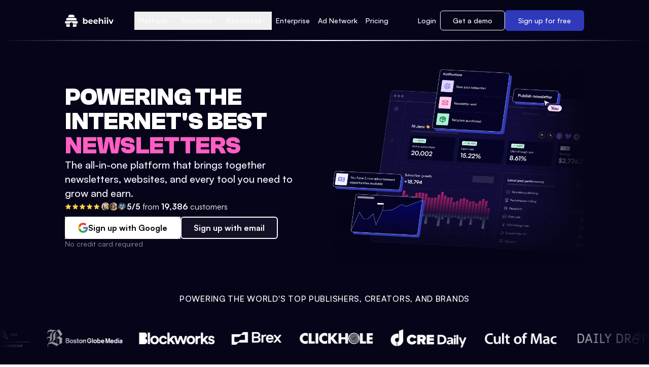

--- FILE ---
content_type: text/html; charset=utf-8
request_url: https://www.beehiiv.com/?utm_source=Everyday%20Automations&utm_medium=footer
body_size: 31627
content:
<!DOCTYPE html><html lang="en-us" class="satoshifont_a971a3e-module__lH6urq__variable clashgroteskfont_57458f26-module__VGukua__variable"><head><meta charSet="utf-8" data-next-head=""/><meta content="width=device-width, initial-scale=1" name="viewport" data-next-head=""/><link rel="canonical" href="https://www.beehiiv.com/" data-next-head=""/><meta content="text/html; charset=utf-8" http-equiv="Content-Type" data-next-head=""/><meta content="website" property="og:type" data-next-head=""/><meta content="630" property="og:image:height" data-next-head=""/><meta content="1200" property="og:image:width" data-next-head=""/><meta content="en_US" property="og:locale" data-next-head=""/><meta content="summary_large_image" name="twitter:card" data-next-head=""/><meta content="@beehiiv" name="twitter:site" data-next-head=""/><meta name="google-site-verification" content="QgXlnJRXqBWD6FY5XoDcWe-Bw9i1PxZ0zyGYklVH71o" data-next-head=""/><link rel="preconnect" href="https://dev.visualwebsiteoptimizer.com" data-next-head=""/><link rel="preconnect" href="https://www.googletagmanager.com" data-next-head=""/><link rel="preconnect" href="https://js.hs-scripts.com" data-next-head=""/><link rel="dns-prefetch" href="https://scout-cdn.salesloft.com" data-next-head=""/><link rel="dns-prefetch" href="https://static.cdn.prismic.io" data-next-head=""/><title data-next-head="">beehiiv — The newsletter platform built for growth</title><meta content="https://www.beehiiv.com/" name="url" data-next-head=""/><meta content="Access the best tools available in email, helping your newsletter scale and monetize like never before." name="description" data-next-head=""/><link rel="icon" href="https://beehiiv-marketing-images.s3.amazonaws.com/Redesign2023/favicon.png" data-next-head=""/><meta content="https://www.beehiiv.com/" property="og:url" data-next-head=""/><meta content="beehiiv — The newsletter platform built for growth" property="og:title" data-next-head=""/><meta content="Access the best tools available in email, helping your newsletter scale and monetize like never before." property="og:description" data-next-head=""/><meta content="https://media.beehiiv.com/www/og-image/og-beehiiv.png" property="og:image" data-next-head=""/><meta content="https://www.beehiiv.com/" name="twitter:url" data-next-head=""/><meta content="beehiiv — The newsletter platform built for growth" name="twitter:title" data-next-head=""/><meta content="Access the best tools available in email, helping your newsletter scale and monetize like never before." name="twitter:description" data-next-head=""/><meta name="twitter:image" data-next-head=""/><link rel="preconnect" href="https://www.googletagmanager.com"/><link rel="shortcut icon" href="https://beehiiv-marketing-images.s3.amazonaws.com/Redesign2023/favicon.png" type="image/png"/><meta name="norton-safeweb-site-verification" content="s7wkfu9v5hga8wmz5tl63ol-yegmkmgwjok0oco1m2v98e9802f-in0lsv4-z40wk33swk3hhjkx94z3q35js9g6-se-3vho77zyun7q1hpgnkfmoarmdp1zzjyjjd4p"/><link rel="preload" href="/_next/static/media/Satoshi_Light-s.p.7098edd4.woff2" as="font" type="font/woff2" crossorigin="anonymous" data-next-font="size-adjust"/><link rel="preload" href="/_next/static/media/Satoshi_Regular-s.p.8b170606.woff2" as="font" type="font/woff2" crossorigin="anonymous" data-next-font="size-adjust"/><link rel="preload" href="/_next/static/media/Satoshi_Medium-s.p.eae7bb78.woff2" as="font" type="font/woff2" crossorigin="anonymous" data-next-font="size-adjust"/><link rel="preload" href="/_next/static/media/Satoshi_Bold-s.p.fc9d5d15.woff2" as="font" type="font/woff2" crossorigin="anonymous" data-next-font="size-adjust"/><link rel="preload" href="/_next/static/media/Satoshi_Black-s.p.34b6b362.woff2" as="font" type="font/woff2" crossorigin="anonymous" data-next-font="size-adjust"/><link rel="preload" href="/_next/static/media/ClashGrotesk_Bold-s.p.59d625f2.woff2" as="font" type="font/woff2" crossorigin="anonymous" data-next-font="size-adjust"/><link rel="preload" href="/_next/static/chunks/1982db4ea8343038.css" as="style"/><link rel="preload" href="/_next/static/chunks/c3e2c87b2bb88b5e.css" as="style"/><link rel="preload" href="/_next/static/chunks/ac80fe767aeaf22f.css" as="style"/><link rel="preload" href="/_next/static/chunks/d178e8c25f0f0e33.css" as="style"/><link rel="preload" as="image" imageSrcSet="https://media.beehiiv.com/cdn-cgi/image/fit=scale-down,onerror=redirect,format=auto,width=48,quality=75/www/homepage/hero-images/social-proof/jessica.jpg 1x, https://media.beehiiv.com/cdn-cgi/image/fit=scale-down,onerror=redirect,format=auto,width=96,quality=75/www/homepage/hero-images/social-proof/jessica.jpg 2x" data-next-head=""/><link rel="preload" as="image" imageSrcSet="https://media.beehiiv.com/cdn-cgi/image/fit=scale-down,onerror=redirect,format=auto,width=48,quality=75/www/homepage/hero-images/social-proof/kaitarford.jpg 1x, https://media.beehiiv.com/cdn-cgi/image/fit=scale-down,onerror=redirect,format=auto,width=96,quality=75/www/homepage/hero-images/social-proof/kaitarford.jpg 2x" data-next-head=""/><link rel="preload" as="image" imageSrcSet="https://media.beehiiv.com/cdn-cgi/image/fit=scale-down,onerror=redirect,format=auto,width=48,quality=75/www/homepage/hero-images/social-proof/shaan.jpg 1x, https://media.beehiiv.com/cdn-cgi/image/fit=scale-down,onerror=redirect,format=auto,width=96,quality=75/www/homepage/hero-images/social-proof/shaan.jpg 2x" data-next-head=""/><link rel="preload" as="image" imageSrcSet="https://media.beehiiv.com/cdn-cgi/image/fit=scale-down,onerror=redirect,format=auto,width=1920,quality=75/www/homepage/hero-images/ab-test/hero-1.png 1x, https://media.beehiiv.com/cdn-cgi/image/fit=scale-down,onerror=redirect,format=auto,width=3840,quality=75/www/homepage/hero-images/ab-test/hero-1.png 2x" data-next-head=""/><link rel="preload" as="image" imageSrcSet="https://media.beehiiv.com/cdn-cgi/image/fit=scale-down,onerror=redirect,format=auto,width=640,quality=75/www/pop-up-modal-multi-step/profile.png 1x, https://media.beehiiv.com/cdn-cgi/image/fit=scale-down,onerror=redirect,format=auto,width=1080,quality=75/www/pop-up-modal-multi-step/profile.png 2x" data-next-head=""/><link rel="stylesheet" href="/_next/static/chunks/1982db4ea8343038.css" data-n-g=""/><link rel="stylesheet" href="/_next/static/chunks/c3e2c87b2bb88b5e.css" data-n-g=""/><link rel="stylesheet" href="/_next/static/chunks/ac80fe767aeaf22f.css" data-n-g=""/><link rel="stylesheet" href="/_next/static/chunks/d178e8c25f0f0e33.css" data-n-g=""/><noscript data-n-css=""></noscript><script src="/_next/static/chunks/afe9917a82737dff.js" defer=""></script><script src="/_next/static/chunks/1944df3fe3957e14.js" defer=""></script><script src="/_next/static/chunks/44af5f9a448163fa.js" defer=""></script><script src="/_next/static/chunks/168ea8a877462cf2.js" defer=""></script><script src="/_next/static/chunks/14df49a3aa3b0871.js" defer=""></script><script src="/_next/static/chunks/70f80e8e3d757a83.js" defer=""></script><script src="/_next/static/chunks/2318aca0a15c86d9.js" defer=""></script><script src="/_next/static/chunks/2bf8743e68809dbc.js" defer=""></script><script src="/_next/static/chunks/ff7f544506d5ca41.js" defer=""></script><script src="/_next/static/chunks/b26aa574f78e9bdb.js" defer=""></script><script src="/_next/static/chunks/347a2f5a7a3ada64.js" defer=""></script><script src="/_next/static/chunks/0e1ad8fd1bcd55f9.js" defer=""></script><script src="/_next/static/chunks/988b0326079286f5.js" defer=""></script><script src="/_next/static/chunks/a5e8df11a09d3180.js" defer=""></script><script src="/_next/static/chunks/49ef547df8b24471.js" defer=""></script><script src="/_next/static/chunks/d6bc8e62b761649b.js" defer=""></script><script src="/_next/static/chunks/e6211ae6ece9b7a8.js" defer=""></script><script src="/_next/static/chunks/db4cf4ad1532ba8a.js" defer=""></script><script src="/_next/static/chunks/turbopack-2f4f5d52c0db2e48.js" defer=""></script><script src="/_next/static/chunks/37cff80e17930668.js" defer=""></script><script src="/_next/static/chunks/d12dd317274d6c41.js" defer=""></script><script src="/_next/static/chunks/2cbc1d24e71c8ed0.js" defer=""></script><script src="/_next/static/chunks/6d7a7ec29d25dcd3.js" defer=""></script><script src="/_next/static/chunks/turbopack-0d6ef5c9c7b8716f.js" defer=""></script><script src="/_next/static/r3DpcdMe4kBSj1_LNkCeO/_ssgManifest.js" defer=""></script><script src="/_next/static/r3DpcdMe4kBSj1_LNkCeO/_buildManifest.js" defer=""></script></head><body><link rel="preload" as="image" imageSrcSet="https://media.beehiiv.com/cdn-cgi/image/fit=scale-down,onerror=redirect,format=auto,width=48,quality=75/www/homepage/hero-images/social-proof/jessica.jpg 1x, https://media.beehiiv.com/cdn-cgi/image/fit=scale-down,onerror=redirect,format=auto,width=96,quality=75/www/homepage/hero-images/social-proof/jessica.jpg 2x"/><link rel="preload" as="image" imageSrcSet="https://media.beehiiv.com/cdn-cgi/image/fit=scale-down,onerror=redirect,format=auto,width=48,quality=75/www/homepage/hero-images/social-proof/kaitarford.jpg 1x, https://media.beehiiv.com/cdn-cgi/image/fit=scale-down,onerror=redirect,format=auto,width=96,quality=75/www/homepage/hero-images/social-proof/kaitarford.jpg 2x"/><link rel="preload" as="image" imageSrcSet="https://media.beehiiv.com/cdn-cgi/image/fit=scale-down,onerror=redirect,format=auto,width=48,quality=75/www/homepage/hero-images/social-proof/shaan.jpg 1x, https://media.beehiiv.com/cdn-cgi/image/fit=scale-down,onerror=redirect,format=auto,width=96,quality=75/www/homepage/hero-images/social-proof/shaan.jpg 2x"/><link rel="preload" as="image" imageSrcSet="https://media.beehiiv.com/cdn-cgi/image/fit=scale-down,onerror=redirect,format=auto,width=1920,quality=75/www/homepage/hero-images/ab-test/hero-1.png 1x, https://media.beehiiv.com/cdn-cgi/image/fit=scale-down,onerror=redirect,format=auto,width=3840,quality=75/www/homepage/hero-images/ab-test/hero-1.png 2x"/><link rel="preload" as="image" imageSrcSet="https://media.beehiiv.com/cdn-cgi/image/fit=scale-down,onerror=redirect,format=auto,width=640,quality=75/www/newsletters-logos-on-beehiiv-white/arnold-pump.svg 1x, https://media.beehiiv.com/cdn-cgi/image/fit=scale-down,onerror=redirect,format=auto,width=1080,quality=75/www/newsletters-logos-on-beehiiv-white/arnold-pump.svg 2x"/><link rel="preload" as="image" imageSrcSet="https://media.beehiiv.com/cdn-cgi/image/fit=scale-down,onerror=redirect,format=auto,width=640,quality=75/www/newsletters-logos-on-beehiiv-white/awa.svg 1x, https://media.beehiiv.com/cdn-cgi/image/fit=scale-down,onerror=redirect,format=auto,width=1080,quality=75/www/newsletters-logos-on-beehiiv-white/awa.svg 2x"/><link rel="preload" as="image" imageSrcSet="https://media.beehiiv.com/cdn-cgi/image/fit=scale-down,onerror=redirect,format=auto,width=640,quality=75/www/newsletters-logos-on-beehiiv-white/bgm-logo.svg 1x, https://media.beehiiv.com/cdn-cgi/image/fit=scale-down,onerror=redirect,format=auto,width=1080,quality=75/www/newsletters-logos-on-beehiiv-white/bgm-logo.svg 2x"/><link rel="preload" as="image" imageSrcSet="https://media.beehiiv.com/cdn-cgi/image/fit=scale-down,onerror=redirect,format=auto,width=640,quality=75/www/newsletters-logos-on-beehiiv-white/blockworks.svg 1x, https://media.beehiiv.com/cdn-cgi/image/fit=scale-down,onerror=redirect,format=auto,width=1080,quality=75/www/newsletters-logos-on-beehiiv-white/blockworks.svg 2x"/><link rel="preload" as="image" imageSrcSet="https://media.beehiiv.com/cdn-cgi/image/fit=scale-down,onerror=redirect,format=auto,width=640,quality=75/www/newsletters-logos-on-beehiiv-white/brex.svg 1x, https://media.beehiiv.com/cdn-cgi/image/fit=scale-down,onerror=redirect,format=auto,width=1080,quality=75/www/newsletters-logos-on-beehiiv-white/brex.svg 2x"/><link rel="preload" as="image" imageSrcSet="https://media.beehiiv.com/cdn-cgi/image/fit=scale-down,onerror=redirect,format=auto,width=640,quality=75/www/newsletters-logos-on-beehiiv-white/clickhole.svg 1x, https://media.beehiiv.com/cdn-cgi/image/fit=scale-down,onerror=redirect,format=auto,width=1080,quality=75/www/newsletters-logos-on-beehiiv-white/clickhole.svg 2x"/><link rel="preload" as="image" imageSrcSet="https://media.beehiiv.com/cdn-cgi/image/fit=scale-down,onerror=redirect,format=auto,width=640,quality=75/www/newsletters-logos-on-beehiiv-white/cre.svg 1x, https://media.beehiiv.com/cdn-cgi/image/fit=scale-down,onerror=redirect,format=auto,width=1080,quality=75/www/newsletters-logos-on-beehiiv-white/cre.svg 2x"/><link rel="preload" as="image" imageSrcSet="https://media.beehiiv.com/cdn-cgi/image/fit=scale-down,onerror=redirect,format=auto,width=640,quality=75/www/newsletters-logos-on-beehiiv-white/cult-of-mac.svg 1x, https://media.beehiiv.com/cdn-cgi/image/fit=scale-down,onerror=redirect,format=auto,width=1080,quality=75/www/newsletters-logos-on-beehiiv-white/cult-of-mac.svg 2x"/><link rel="preload" as="image" imageSrcSet="https://media.beehiiv.com/cdn-cgi/image/fit=scale-down,onerror=redirect,format=auto,width=640,quality=75/www/newsletters-logos-on-beehiiv-white/daily-drop.svg 1x, https://media.beehiiv.com/cdn-cgi/image/fit=scale-down,onerror=redirect,format=auto,width=1080,quality=75/www/newsletters-logos-on-beehiiv-white/daily-drop.svg 2x"/><link rel="preload" as="image" imageSrcSet="https://media.beehiiv.com/cdn-cgi/image/fit=scale-down,onerror=redirect,format=auto,width=640,quality=75/www/newsletters-logos-on-beehiiv-white/exec-sum.svg 1x, https://media.beehiiv.com/cdn-cgi/image/fit=scale-down,onerror=redirect,format=auto,width=1080,quality=75/www/newsletters-logos-on-beehiiv-white/exec-sum.svg 2x"/><link rel="preload" as="image" imageSrcSet="https://media.beehiiv.com/cdn-cgi/image/fit=scale-down,onerror=redirect,format=auto,width=640,quality=75/www/newsletters-logos-on-beehiiv-white/fantasy-life.svg 1x, https://media.beehiiv.com/cdn-cgi/image/fit=scale-down,onerror=redirect,format=auto,width=1080,quality=75/www/newsletters-logos-on-beehiiv-white/fantasy-life.svg 2x"/><link rel="preload" as="image" imageSrcSet="https://media.beehiiv.com/cdn-cgi/image/fit=scale-down,onerror=redirect,format=auto,width=640,quality=75/www/newsletters-logos-on-beehiiv-white/friday-beers.svg 1x, https://media.beehiiv.com/cdn-cgi/image/fit=scale-down,onerror=redirect,format=auto,width=1080,quality=75/www/newsletters-logos-on-beehiiv-white/friday-beers.svg 2x"/><link rel="preload" as="image" imageSrcSet="https://media.beehiiv.com/cdn-cgi/image/fit=scale-down,onerror=redirect,format=auto,width=640,quality=75/www/newsletters-logos-on-beehiiv-white/there-is-ai-for-that.svg 1x, https://media.beehiiv.com/cdn-cgi/image/fit=scale-down,onerror=redirect,format=auto,width=1080,quality=75/www/newsletters-logos-on-beehiiv-white/there-is-ai-for-that.svg 2x"/><link rel="preload" as="image" imageSrcSet="https://media.beehiiv.com/cdn-cgi/image/fit=scale-down,onerror=redirect,format=auto,width=640,quality=75/www/newsletters-logos-on-beehiiv-white/futurepedia.svg 1x, https://media.beehiiv.com/cdn-cgi/image/fit=scale-down,onerror=redirect,format=auto,width=1080,quality=75/www/newsletters-logos-on-beehiiv-white/futurepedia.svg 2x"/><link rel="preload" as="image" imageSrcSet="https://media.beehiiv.com/cdn-cgi/image/fit=scale-down,onerror=redirect,format=auto,width=640,quality=75/www/newsletters-logos-on-beehiiv-white/kalshi.svg 1x, https://media.beehiiv.com/cdn-cgi/image/fit=scale-down,onerror=redirect,format=auto,width=1080,quality=75/www/newsletters-logos-on-beehiiv-white/kalshi.svg 2x"/><link rel="preload" as="image" imageSrcSet="https://media.beehiiv.com/cdn-cgi/image/fit=scale-down,onerror=redirect,format=auto,width=640,quality=75/www/newsletters-logos-on-beehiiv-white/milkroad.svg 1x, https://media.beehiiv.com/cdn-cgi/image/fit=scale-down,onerror=redirect,format=auto,width=1080,quality=75/www/newsletters-logos-on-beehiiv-white/milkroad.svg 2x"/><link rel="preload" as="image" imageSrcSet="https://media.beehiiv.com/cdn-cgi/image/fit=scale-down,onerror=redirect,format=auto,width=640,quality=75/www/newsletters-logos-on-beehiiv-white/mindstream.png 1x, https://media.beehiiv.com/cdn-cgi/image/fit=scale-down,onerror=redirect,format=auto,width=1080,quality=75/www/newsletters-logos-on-beehiiv-white/mindstream.png 2x"/><link rel="preload" as="image" imageSrcSet="https://media.beehiiv.com/cdn-cgi/image/fit=scale-down,onerror=redirect,format=auto,width=640,quality=75/www/newsletters-logos-on-beehiiv-white/miss-excel.svg 1x, https://media.beehiiv.com/cdn-cgi/image/fit=scale-down,onerror=redirect,format=auto,width=1080,quality=75/www/newsletters-logos-on-beehiiv-white/miss-excel.svg 2x"/><link rel="preload" as="image" imageSrcSet="https://media.beehiiv.com/cdn-cgi/image/fit=scale-down,onerror=redirect,format=auto,width=640,quality=75/www/newsletters-logos-on-beehiiv-white/overtime.svg 1x, https://media.beehiiv.com/cdn-cgi/image/fit=scale-down,onerror=redirect,format=auto,width=1080,quality=75/www/newsletters-logos-on-beehiiv-white/overtime.svg 2x"/><link rel="preload" as="image" imageSrcSet="https://media.beehiiv.com/cdn-cgi/image/fit=scale-down,onerror=redirect,format=auto,width=640,quality=75/www/newsletters-logos-on-beehiiv-white/rap-tv.svg 1x, https://media.beehiiv.com/cdn-cgi/image/fit=scale-down,onerror=redirect,format=auto,width=1080,quality=75/www/newsletters-logos-on-beehiiv-white/rap-tv.svg 2x"/><link rel="preload" as="image" imageSrcSet="https://media.beehiiv.com/cdn-cgi/image/fit=scale-down,onerror=redirect,format=auto,width=640,quality=75/www/newsletters-logos-on-beehiiv-white/resume-worded.svg 1x, https://media.beehiiv.com/cdn-cgi/image/fit=scale-down,onerror=redirect,format=auto,width=1080,quality=75/www/newsletters-logos-on-beehiiv-white/resume-worded.svg 2x"/><link rel="preload" as="image" imageSrcSet="https://media.beehiiv.com/cdn-cgi/image/fit=scale-down,onerror=redirect,format=auto,width=640,quality=75/www/newsletters-logos-on-beehiiv-white/TTT.svg 1x, https://media.beehiiv.com/cdn-cgi/image/fit=scale-down,onerror=redirect,format=auto,width=1080,quality=75/www/newsletters-logos-on-beehiiv-white/TTT.svg 2x"/><link rel="preload" as="image" imageSrcSet="https://media.beehiiv.com/cdn-cgi/image/fit=scale-down,onerror=redirect,format=auto,width=640,quality=75/www/newsletters-logos-on-beehiiv-white/trb.svg 1x, https://media.beehiiv.com/cdn-cgi/image/fit=scale-down,onerror=redirect,format=auto,width=1080,quality=75/www/newsletters-logos-on-beehiiv-white/trb.svg 2x"/><link rel="preload" as="image" imageSrcSet="https://media.beehiiv.com/cdn-cgi/image/fit=scale-down,onerror=redirect,format=auto,width=640,quality=75/www/newsletters-logos-on-beehiiv-white/theringer.svg 1x, https://media.beehiiv.com/cdn-cgi/image/fit=scale-down,onerror=redirect,format=auto,width=1080,quality=75/www/newsletters-logos-on-beehiiv-white/theringer.svg 2x"/><link rel="preload" as="image" imageSrcSet="https://media.beehiiv.com/cdn-cgi/image/fit=scale-down,onerror=redirect,format=auto,width=640,quality=75/www/newsletters-logos-on-beehiiv-white/what-do-you-meme.svg 1x, https://media.beehiiv.com/cdn-cgi/image/fit=scale-down,onerror=redirect,format=auto,width=1080,quality=75/www/newsletters-logos-on-beehiiv-white/what-do-you-meme.svg 2x"/><link rel="preload" as="image" imageSrcSet="https://media.beehiiv.com/cdn-cgi/image/fit=scale-down,onerror=redirect,format=auto,width=640,quality=75/www/newsletters-logos-on-beehiiv-white/vice.svg 1x, https://media.beehiiv.com/cdn-cgi/image/fit=scale-down,onerror=redirect,format=auto,width=1080,quality=75/www/newsletters-logos-on-beehiiv-white/vice.svg 2x"/><link rel="preload" as="image" imageSrcSet="https://media.beehiiv.com/cdn-cgi/image/fit=scale-down,onerror=redirect,format=auto,width=640,quality=75/www/pop-up-modal-multi-step/profile.png 1x, https://media.beehiiv.com/cdn-cgi/image/fit=scale-down,onerror=redirect,format=auto,width=1080,quality=75/www/pop-up-modal-multi-step/profile.png 2x"/><div id="__next"><div class="?utm_source=Everyday+Automations&amp;utm_medium=footer"><div class="satoshifont_a971a3e-module__lH6urq__variable clashgroteskfont_57458f26-module__VGukua__variable"><div class="bg-cyber-ink"><header role="banner" id="cio-banner-marketing"></header><nav class="sticky top-0 lg:hidden px-4 md:px-8 xl:px-32 py-2 min-h-[64px] flex items-center z-50 bg-cyber-ink bg-gradient-to-r from-[#060419] via-white to-[#060419] bg-[length:100%_2px] bg-bottom bg-no-repeat"><div class="flex items-center justify-between w-full"><a href="/" aria-label="beehiiv logo" class="cursor-pointer"><svg version="1.1" id="beehiiv-logo-a" xmlns="http://www.w3.org/2000/svg" xmlns:xlink="http://www.w3.org/1999/xlink" x="0px" y="0px" viewBox="0 0 439.4 110.2" xml:space="preserve" class="fill-white h-[24px]"><g id="beehiiv-logo-b"><g id="beehiiv-logo-c"><g><g id="beehiiv-logo-d"><g><path class="st0" d="M101.7,51.8H15.3c-2.2,0-4-1.8-4-4v-6.1c0-6.9,5.6-12.5,12.5-12.5h69.3c6.9,0,12.5,5.6,12.5,12.5v6.1       C105.7,50,103.9,51.8,101.7,51.8z"></path><path class="st0" d="M83.5,22.6h-50c-2.2,0-4.1-1.8-4.1-4.1l0,0C29.4,8.3,37.7,0,47.9,0h21.2c10.2,0,18.5,8.3,18.5,18.5l0,0       C87.6,20.8,85.8,22.6,83.5,22.6C83.5,22.6,83.5,22.6,83.5,22.6z"></path><path class="st0" d="M105.7,58.4H11.3C5.1,58.4,0,63.5,0,69.7S5.1,81,11.3,81h33.5c1.2-6.4,6.8-11.3,13.6-11.3       S70.9,74.6,72.1,81h33.5c6.2,0,11.3-5.1,11.3-11.3S111.9,58.4,105.7,58.4C105.7,58.4,105.7,58.4,105.7,58.4z"></path><g><path class="st0" d="M101.6,87.6H72.3v22.6h22c6.2,0,11.3-5.1,11.3-11.3v-7.2C105.7,89.5,103.9,87.6,101.6,87.6        C101.6,87.6,101.6,87.6,101.6,87.6z"></path><path class="st0" d="M15.3,87.6c-2.2,0-4.1,1.8-4.1,4.1v7.2c0,6.2,5.1,11.3,11.3,11.3h22V87.6C44.6,87.6,15.3,87.6,15.3,87.6z        "></path></g></g></g><g><path class="st1" d="M206.4,63c0,12.3-8.5,20.2-19.6,20.2c-5.3,0-9.5-1.7-12.3-5.1v4.5h-10.9V28.5H175v19.1      c2.9-3.2,6.9-4.8,11.8-4.8C197.8,42.8,206.4,50.7,206.4,63z M194.8,63c0-6.8-4.3-10.9-10-10.9s-10,4.1-10,10.9s4.3,10.9,10,10.9      S194.8,69.8,194.8,63z"></path><path class="st1" d="M243.6,70.3l6.1,6.6c-3.6,4.2-9.1,6.3-16.2,6.3c-13.6,0-22.4-8.5-22.4-20.2s8.9-20.2,21-20.2      c11.1,0,20.2,7.3,20.3,19.9l-29.1,5.6c1.7,3.9,5.3,5.8,10.4,5.8C237.9,74.1,240.9,72.9,243.6,70.3L243.6,70.3z M222.2,61.8      l19.1-3.7c-1.1-4-4.5-6.7-9.3-6.7C226.4,51.4,222.4,55.2,222.2,61.8L222.2,61.8z"></path><path class="st1" d="M289.6,70.3l6.1,6.6c-3.6,4.2-9.1,6.3-16.2,6.3c-13.6,0-22.4-8.5-22.4-20.2s8.9-20.2,21-20.2      c11.1,0,20.2,7.3,20.3,19.9l-29,5.6c1.7,3.9,5.3,5.8,10.4,5.8C283.9,74.1,286.9,72.9,289.6,70.3L289.6,70.3z M268.2,61.8      l19.1-3.7c-1.1-4-4.5-6.7-9.3-6.7C272.4,51.4,268.5,55.2,268.2,61.8z"></path><path class="st1" d="M346.2,60.2v22.5h-11.4V61.9c0-6.3-2.9-9.3-8-9.3c-5.5,0-9.4,3.4-9.4,10.6v19.4h-11.4V28.5h11.4v19      c3.1-3.1,7.5-4.7,12.5-4.7C339.2,42.8,346.2,48.2,346.2,60.2L346.2,60.2z"></path><path class="st1" d="M355.1,31.5c0-3.6,2.9-6.4,7.1-6.4s7.1,2.6,7.1,6.1c0,3.8-2.9,6.6-7.1,6.6S355.1,35.1,355.1,31.5z      M356.5,43.4h11.4v39.3h-11.4C356.5,82.6,356.5,43.4,356.5,43.4z"></path><path class="st1" d="M377.1,31.5c0-3.6,2.9-6.4,7.1-6.4s7.1,2.6,7.1,6.1c0,3.8-2.9,6.6-7.1,6.6S377.1,35.1,377.1,31.5z      M378.5,43.4h11.4v39.3h-11.4C378.5,82.6,378.5,43.4,378.5,43.4z"></path><path class="st1" d="M439.4,43.4l-16.6,39.3h-11.8l-16.5-39.3h11.8l10.9,26.7l11.2-26.7C428.5,43.4,439.4,43.4,439.4,43.4z"></path></g></g></g></g></svg></a><div class="flex items-center gap-2"><a class="invert text-[14px] text-black py-2 px-2 lg:px-3 hover:bg-[#F7F5FF] rounded-md transition h-fit font-medium" href="https://app.beehiiv.com/login" target="_blank" rel="noreferrer">Login</a><a href="https://app.beehiiv.com/signup?plan=max" tabindex="-1" class="flex cursor-pointer justify-center gap-[10px] text-white bg-[#2F39BA] border-[#2F39BA] border-2 rounded-[6px] text-[13px] py-1.5 px-4 font-medium transition-all duration-200 hover:bg-[#252E9A] hover:shadow-lg "> <!-- -->Sign up</a><button class="invert" aria-label="mobile navigation menu toggle button"><svg xmlns="http://www.w3.org/2000/svg" viewBox="0 0 24 24" fill="currentColor" aria-hidden="true" data-slot="icon" class="h-6 w-6"><path fill-rule="evenodd" d="M3 6.75A.75.75 0 0 1 3.75 6h16.5a.75.75 0 0 1 0 1.5H3.75A.75.75 0 0 1 3 6.75ZM3 12a.75.75 0 0 1 .75-.75h16.5a.75.75 0 0 1 0 1.5H3.75A.75.75 0 0 1 3 12Zm0 5.25a.75.75 0 0 1 .75-.75h16.5a.75.75 0 0 1 0 1.5H3.75a.75.75 0 0 1-.75-.75Z" clip-rule="evenodd"></path></svg></button></div></div></nav><nav data-ref="desktop-nav" class="relative w-full z-50 px-4 py-5 md:px-8 xl:px-32 hidden lg:block  undefined sticky top-0 bg-cyber-ink bg-gradient-to-r from-[#060419] via-white to-[#060419] bg-[length:100%_2px] bg-bottom bg-no-repeat"><div class="mx-auto flex max-w-screen-xl flex-row items-center justify-between"><div class="flex items-center gap-2 xl:gap-6 2xl:min-w-[306px]"><div class="relative"><a href="/" aria-label="logo" class="relative block"><svg version="1.1" id="beehiiv-logo-a" xmlns="http://www.w3.org/2000/svg" xmlns:xlink="http://www.w3.org/1999/xlink" x="0px" y="0px" viewBox="0 0 439.4 110.2" xml:space="preserve" class="fill-white h-[24px]"><g id="beehiiv-logo-b"><g id="beehiiv-logo-c"><g><g id="beehiiv-logo-d"><g><path class="st0" d="M101.7,51.8H15.3c-2.2,0-4-1.8-4-4v-6.1c0-6.9,5.6-12.5,12.5-12.5h69.3c6.9,0,12.5,5.6,12.5,12.5v6.1       C105.7,50,103.9,51.8,101.7,51.8z"></path><path class="st0" d="M83.5,22.6h-50c-2.2,0-4.1-1.8-4.1-4.1l0,0C29.4,8.3,37.7,0,47.9,0h21.2c10.2,0,18.5,8.3,18.5,18.5l0,0       C87.6,20.8,85.8,22.6,83.5,22.6C83.5,22.6,83.5,22.6,83.5,22.6z"></path><path class="st0" d="M105.7,58.4H11.3C5.1,58.4,0,63.5,0,69.7S5.1,81,11.3,81h33.5c1.2-6.4,6.8-11.3,13.6-11.3       S70.9,74.6,72.1,81h33.5c6.2,0,11.3-5.1,11.3-11.3S111.9,58.4,105.7,58.4C105.7,58.4,105.7,58.4,105.7,58.4z"></path><g><path class="st0" d="M101.6,87.6H72.3v22.6h22c6.2,0,11.3-5.1,11.3-11.3v-7.2C105.7,89.5,103.9,87.6,101.6,87.6        C101.6,87.6,101.6,87.6,101.6,87.6z"></path><path class="st0" d="M15.3,87.6c-2.2,0-4.1,1.8-4.1,4.1v7.2c0,6.2,5.1,11.3,11.3,11.3h22V87.6C44.6,87.6,15.3,87.6,15.3,87.6z        "></path></g></g></g><g><path class="st1" d="M206.4,63c0,12.3-8.5,20.2-19.6,20.2c-5.3,0-9.5-1.7-12.3-5.1v4.5h-10.9V28.5H175v19.1      c2.9-3.2,6.9-4.8,11.8-4.8C197.8,42.8,206.4,50.7,206.4,63z M194.8,63c0-6.8-4.3-10.9-10-10.9s-10,4.1-10,10.9s4.3,10.9,10,10.9      S194.8,69.8,194.8,63z"></path><path class="st1" d="M243.6,70.3l6.1,6.6c-3.6,4.2-9.1,6.3-16.2,6.3c-13.6,0-22.4-8.5-22.4-20.2s8.9-20.2,21-20.2      c11.1,0,20.2,7.3,20.3,19.9l-29.1,5.6c1.7,3.9,5.3,5.8,10.4,5.8C237.9,74.1,240.9,72.9,243.6,70.3L243.6,70.3z M222.2,61.8      l19.1-3.7c-1.1-4-4.5-6.7-9.3-6.7C226.4,51.4,222.4,55.2,222.2,61.8L222.2,61.8z"></path><path class="st1" d="M289.6,70.3l6.1,6.6c-3.6,4.2-9.1,6.3-16.2,6.3c-13.6,0-22.4-8.5-22.4-20.2s8.9-20.2,21-20.2      c11.1,0,20.2,7.3,20.3,19.9l-29,5.6c1.7,3.9,5.3,5.8,10.4,5.8C283.9,74.1,286.9,72.9,289.6,70.3L289.6,70.3z M268.2,61.8      l19.1-3.7c-1.1-4-4.5-6.7-9.3-6.7C272.4,51.4,268.5,55.2,268.2,61.8z"></path><path class="st1" d="M346.2,60.2v22.5h-11.4V61.9c0-6.3-2.9-9.3-8-9.3c-5.5,0-9.4,3.4-9.4,10.6v19.4h-11.4V28.5h11.4v19      c3.1-3.1,7.5-4.7,12.5-4.7C339.2,42.8,346.2,48.2,346.2,60.2L346.2,60.2z"></path><path class="st1" d="M355.1,31.5c0-3.6,2.9-6.4,7.1-6.4s7.1,2.6,7.1,6.1c0,3.8-2.9,6.6-7.1,6.6S355.1,35.1,355.1,31.5z      M356.5,43.4h11.4v39.3h-11.4C356.5,82.6,356.5,43.4,356.5,43.4z"></path><path class="st1" d="M377.1,31.5c0-3.6,2.9-6.4,7.1-6.4s7.1,2.6,7.1,6.1c0,3.8-2.9,6.6-7.1,6.6S377.1,35.1,377.1,31.5z      M378.5,43.4h11.4v39.3h-11.4C378.5,82.6,378.5,43.4,378.5,43.4z"></path><path class="st1" d="M439.4,43.4l-16.6,39.3h-11.8l-16.5-39.3h11.8l10.9,26.7l11.2-26.7C428.5,43.4,439.4,43.4,439.4,43.4z"></path></g></g></g></g></svg></a></div></div><nav class="navigation flex items-center font-medium" role="navigation"><button class="dropdown-item close"><div class="dropdown-link text-sm flex items-center gap-1 px-2 py-2 rounded-lg cursor-default group text-white hover:bg-white/10 transition-colors duration-200">Platform<svg xmlns="http://www.w3.org/2000/svg" fill="none" viewBox="0 0 24 24" stroke-width="1.5" stroke="currentColor" aria-hidden="true" data-slot="icon" class="relative top-[1px] h-3 w-3 stroke-[2px] transition-transform duration-200"><path stroke-linecap="round" stroke-linejoin="round" d="m19.5 8.25-7.5 7.5-7.5-7.5"></path></svg></div><div class="dropdown-menu" aria-label="submenu"><div class="w-full relative top-[22px] border-b-2 bg-cyber-ink border-b-white"><div class="dropdown-container grid gap-2 rounded-lg bg-cyber-ink mx-auto max-w-screen-xl w-full"><div class="grid grid-cols-1 md:grid-cols-2 lg:grid-cols-3 xl:grid-cols-6 gap-4 lg:gap-6"><div class="col-span-1 md:col-span-2 lg:col-span-3 xl:col-span-4 flex flex-col py-11"><div class="grid grid-cols-1 sm:grid-cols-2 lg:grid-cols-3 gap-3"><a class="flex items-start gap-3 px-3 py-2 rounded-lg text-left hover:bg-white/10" href="/newsletter-platform"><div class="flex-shrink-0 p-2 rounded-md bg-[#F7F5FF]"><svg xmlns="http://www.w3.org/2000/svg" width="1em" height="1em" fill="currentColor" viewBox="0 0 256 256" class="h-5 w-5 text-fusion-blue"><path d="M224,48H32a8,8,0,0,0-8,8V192a16,16,0,0,0,16,16H216a16,16,0,0,0,16-16V56A8,8,0,0,0,224,48ZM203.43,64,128,133.15,52.57,64ZM216,192H40V74.19l82.59,75.71a8,8,0,0,0,10.82,0L216,74.19V192Z"></path></svg></div><div class=""> <span class="font-bold mb-2 block text-white">Newsletters</span><p class="text-sm font-medium text-white/80">Make a statement in the inbox with your next newsletter</p></div></a><a class="flex items-start gap-3 px-3 py-2 rounded-lg text-left hover:bg-white/10" href="/web-builder"><div class="flex-shrink-0 p-2 rounded-md bg-[#F7F5FF]"><svg xmlns="http://www.w3.org/2000/svg" width="1em" height="1em" fill="currentColor" viewBox="0 0 256 256" class="h-5 w-5 text-fusion-blue"><path d="M128,24h0A104,104,0,1,0,232,128,104.12,104.12,0,0,0,128,24Zm88,104a87.61,87.61,0,0,1-3.33,24H174.16a157.44,157.44,0,0,0,0-48h38.51A87.61,87.61,0,0,1,216,128ZM102,168H154a115.11,115.11,0,0,1-26,45A115.27,115.27,0,0,1,102,168Zm-3.9-16a140.84,140.84,0,0,1,0-48h59.88a140.84,140.84,0,0,1,0,48ZM40,128a87.61,87.61,0,0,1,3.33-24H81.84a157.44,157.44,0,0,0,0,48H43.33A87.61,87.61,0,0,1,40,128ZM154,88H102a115.11,115.11,0,0,1,26-45A115.27,115.27,0,0,1,154,88Zm52.33,0H170.71a135.28,135.28,0,0,0-22.3-45.6A88.29,88.29,0,0,1,206.37,88ZM107.59,42.4A135.28,135.28,0,0,0,85.29,88H49.63A88.29,88.29,0,0,1,107.59,42.4ZM49.63,168H85.29a135.28,135.28,0,0,0,22.3,45.6A88.29,88.29,0,0,1,49.63,168Zm98.78,45.6a135.28,135.28,0,0,0,22.3-45.6h35.66A88.29,88.29,0,0,1,148.41,213.6Z"></path></svg></div><div class=""> <span class="font-bold mb-2 block text-white">Web Builder</span><p class="text-sm font-medium text-white/80">Build your digital home base. No coding required</p></div></a><a class="flex items-start gap-3 px-3 py-2 rounded-lg text-left hover:bg-white/10" href="/ad-network"><div class="flex-shrink-0 p-2 rounded-md bg-[#F7F5FF]"><svg xmlns="http://www.w3.org/2000/svg" width="1em" height="1em" fill="currentColor" viewBox="0 0 256 256" class="h-5 w-5 text-fusion-blue"><path d="M128,88a40,40,0,1,0,40,40A40,40,0,0,0,128,88Zm0,64a24,24,0,1,1,24-24A24,24,0,0,1,128,152Zm73.71,7.14a80,80,0,0,1-14.08,22.2,8,8,0,0,1-11.92-10.67,63.95,63.95,0,0,0,0-85.33,8,8,0,1,1,11.92-10.67,80.08,80.08,0,0,1,14.08,84.47ZM69,103.09a64,64,0,0,0,11.26,67.58,8,8,0,0,1-11.92,10.67,79.93,79.93,0,0,1,0-106.67A8,8,0,1,1,80.29,85.34,63.77,63.77,0,0,0,69,103.09ZM248,128a119.58,119.58,0,0,1-34.29,84,8,8,0,1,1-11.42-11.2,103.9,103.9,0,0,0,0-145.56A8,8,0,1,1,213.71,44,119.58,119.58,0,0,1,248,128ZM53.71,200.78A8,8,0,1,1,42.29,212a119.87,119.87,0,0,1,0-168,8,8,0,1,1,11.42,11.2,103.9,103.9,0,0,0,0,145.56Z"></path></svg></div><div class=""> <span class="font-bold mb-2 block text-white">Ad Network</span><p class="text-sm font-medium text-white/80">Connecting premium publishers with high-quality advertisers</p></div></a></div><div class="grid grid-cols-1 sm:grid-cols-2 lg:grid-cols-4 border-t border-[#D4D7F5] mt-4 relative"><div class=" pt-6 "><div class="flex items-center gap-2 mb-3"><a href="/features?tag=content" class="flex items-center gap-2 hover:underline px-3 text-white hover:text-white/80"><span class="font-bold text-sm">Content</span><svg xmlns="http://www.w3.org/2000/svg" width="1em" height="1em" fill="currentColor" viewBox="0 0 256 256" class="h-3 w-3 text-white"><path d="M221.66,133.66l-72,72a8,8,0,0,1-11.32-11.32L196.69,136H40a8,8,0,0,1,0-16H196.69L138.34,61.66a8,8,0,0,1,11.32-11.32l72,72A8,8,0,0,1,221.66,133.66Z"></path></svg></a></div><div class=""><a class="flex items-start gap-2 px-3 py-2 rounded-lg hover:bg-white/10" href="/features/editor"><svg xmlns="http://www.w3.org/2000/svg" width="1em" height="1em" fill="currentColor" viewBox="0 0 256 256" class="h-4 w-4 text-white flex-shrink-0 relative top-[5px]"><path d="M213.66,82.34l-56-56A8,8,0,0,0,152,24H56A16,16,0,0,0,40,40V216a16,16,0,0,0,16,16H200a16,16,0,0,0,16-16V88A8,8,0,0,0,213.66,82.34ZM160,51.31,188.69,80H160ZM200,216H56V40h88V88a8,8,0,0,0,8,8h48V216Zm-32-80a8,8,0,0,1-8,8H96a8,8,0,0,1,0-16h64A8,8,0,0,1,168,136Zm0,32a8,8,0,0,1-8,8H96a8,8,0,0,1,0-16h64A8,8,0,0,1,168,168Z"></path></svg><div><span class="font-medium text-sm whitespace-nowrap text-white">Editor</span></div></a><a class="flex items-start gap-2 px-3 py-2 rounded-lg hover:bg-white/10" href="/features/customization"><svg xmlns="http://www.w3.org/2000/svg" width="1em" height="1em" fill="currentColor" viewBox="0 0 256 256" class="h-4 w-4 text-white flex-shrink-0 relative top-[5px]"><path d="M200.77,53.89A103.27,103.27,0,0,0,128,24h-1.07A104,104,0,0,0,24,128c0,43,26.58,79.06,69.36,94.17A32,32,0,0,0,136,192a16,16,0,0,1,16-16h46.21a31.81,31.81,0,0,0,31.2-24.88,104.43,104.43,0,0,0,2.59-24A103.28,103.28,0,0,0,200.77,53.89Zm13,93.71A15.89,15.89,0,0,1,198.21,160H152a32,32,0,0,0-32,32,16,16,0,0,1-21.31,15.07C62.49,194.3,40,164,40,128a88,88,0,0,1,87.09-88h.9a88.35,88.35,0,0,1,88,87.25A88.86,88.86,0,0,1,213.81,147.6ZM140,76a12,12,0,1,1-12-12A12,12,0,0,1,140,76ZM96,100A12,12,0,1,1,84,88,12,12,0,0,1,96,100Zm0,56a12,12,0,1,1-12-12A12,12,0,0,1,96,156Zm88-56a12,12,0,1,1-12-12A12,12,0,0,1,184,100Z"></path></svg><div><span class="font-medium text-sm whitespace-nowrap text-white">Customization</span></div></a><a class="flex items-start gap-2 px-3 py-2 rounded-lg hover:bg-white/10" href="/features/artificial-intelligence"><svg xmlns="http://www.w3.org/2000/svg" width="1em" height="1em" fill="currentColor" viewBox="0 0 256 256" class="h-4 w-4 text-white flex-shrink-0 relative top-[5px]"><path d="M200,48H136V16a8,8,0,0,0-16,0V48H56A32,32,0,0,0,24,80V192a32,32,0,0,0,32,32H200a32,32,0,0,0,32-32V80A32,32,0,0,0,200,48Zm16,144a16,16,0,0,1-16,16H56a16,16,0,0,1-16-16V80A16,16,0,0,1,56,64H200a16,16,0,0,1,16,16Zm-52-56H92a28,28,0,0,0,0,56h72a28,28,0,0,0,0-56Zm-24,16v24H116V152ZM80,164a12,12,0,0,1,12-12h8v24H92A12,12,0,0,1,80,164Zm84,12h-8V152h8a12,12,0,0,1,0,24ZM72,108a12,12,0,1,1,12,12A12,12,0,0,1,72,108Zm88,0a12,12,0,1,1,12,12A12,12,0,0,1,160,108Z"></path></svg><div><span class="font-medium text-sm whitespace-nowrap text-white">beehiiv AI</span></div></a><a class="flex items-start gap-2 px-3 py-2 rounded-lg hover:bg-white/10" href="/features/automations"><svg xmlns="http://www.w3.org/2000/svg" width="1em" height="1em" fill="currentColor" viewBox="0 0 256 256" class="h-4 w-4 text-white flex-shrink-0 relative top-[5px]"><path d="M240,128a8,8,0,0,1-8,8H204.94l-37.78,75.58A8,8,0,0,1,160,216h-.4a8,8,0,0,1-7.08-5.14L95.35,60.76,63.28,131.31A8,8,0,0,1,56,136H24a8,8,0,0,1,0-16H50.85L88.72,36.69a8,8,0,0,1,14.76.46l57.51,151,31.85-63.71A8,8,0,0,1,200,120h32A8,8,0,0,1,240,128Z"></path></svg><div><span class="font-medium text-sm whitespace-nowrap text-white">Automations</span></div></a><a class="flex items-start gap-2 px-3 py-2 rounded-lg hover:bg-white/10" href="/features/polls"><svg xmlns="http://www.w3.org/2000/svg" width="1em" height="1em" fill="currentColor" viewBox="0 0 256 256" class="h-4 w-4 text-white flex-shrink-0 relative top-[5px]"><path d="M128,24A104,104,0,1,0,232,128,104.11,104.11,0,0,0,128,24Zm71.87,53.27L136,114.14V40.37A88,88,0,0,1,199.87,77.27ZM120,40.37v83l-71.89,41.5A88,88,0,0,1,120,40.37ZM128,216a88,88,0,0,1-71.87-37.27L207.89,91.12A88,88,0,0,1,128,216Z"></path></svg><div><span class="font-medium text-sm whitespace-nowrap text-white">Polls</span></div></a><a class="flex items-start gap-2 px-3 py-2 rounded-lg hover:bg-white/10" href="/features/audio-newsletter"><svg xmlns="http://www.w3.org/2000/svg" width="1em" height="1em" fill="currentColor" viewBox="0 0 256 256" class="h-4 w-4 text-white flex-shrink-0 relative top-[5px]"><path d="M155.51,24.81a8,8,0,0,0-8.42.88L77.25,80H32A16,16,0,0,0,16,96v64a16,16,0,0,0,16,16H77.25l69.84,54.31A8,8,0,0,0,160,224V32A8,8,0,0,0,155.51,24.81ZM32,96H72v64H32ZM144,207.64,88,164.09V91.91l56-43.55Zm54-106.08a40,40,0,0,1,0,52.88,8,8,0,0,1-12-10.58,24,24,0,0,0,0-31.72,8,8,0,0,1,12-10.58ZM248,128a79.9,79.9,0,0,1-20.37,53.34,8,8,0,0,1-11.92-10.67,64,64,0,0,0,0-85.33,8,8,0,1,1,11.92-10.67A79.83,79.83,0,0,1,248,128Z"></path></svg><div><span class="font-medium text-sm whitespace-nowrap text-white">Audio</span></div></a></div></div><div class="hidden lg:block absolute left-[24.8%] inset-y-0 w-[1px] bg-[#D4D7F5]"></div><div class=" pt-6 "><div class="flex items-center gap-2 mb-3"><a href="/features?tag=growth" class="flex items-center gap-2 hover:underline px-3 text-white hover:text-white/80"><span class="font-bold text-sm">Growth</span><svg xmlns="http://www.w3.org/2000/svg" width="1em" height="1em" fill="currentColor" viewBox="0 0 256 256" class="h-3 w-3 text-white"><path d="M221.66,133.66l-72,72a8,8,0,0,1-11.32-11.32L196.69,136H40a8,8,0,0,1,0-16H196.69L138.34,61.66a8,8,0,0,1,11.32-11.32l72,72A8,8,0,0,1,221.66,133.66Z"></path></svg></a></div><div class=""><a class="flex items-start gap-2 px-3 py-2 rounded-lg hover:bg-white/10" href="/features/boosts-grow"><svg xmlns="http://www.w3.org/2000/svg" width="1em" height="1em" fill="currentColor" viewBox="0 0 256 256" class="h-4 w-4 text-white flex-shrink-0 relative top-[5px]"><path d="M152,224a8,8,0,0,1-8,8H112a8,8,0,0,1,0-16h32A8,8,0,0,1,152,224ZM128,112a12,12,0,1,0-12-12A12,12,0,0,0,128,112Zm95.62,43.83-12.36,55.63a16,16,0,0,1-25.51,9.11L158.51,200h-61L70.25,220.57a16,16,0,0,1-25.51-9.11L32.38,155.83a16.09,16.09,0,0,1,3.32-13.71l28.56-34.26a123.07,123.07,0,0,1,8.57-36.67c12.9-32.34,36-52.63,45.37-59.85a16,16,0,0,1,19.6,0c9.34,7.22,32.47,27.51,45.37,59.85a123.07,123.07,0,0,1,8.57,36.67l28.56,34.26A16.09,16.09,0,0,1,223.62,155.83ZM99.43,184h57.14c21.12-37.54,25.07-73.48,11.74-106.88C156.55,47.64,134.49,29,128,24c-6.51,5-28.57,23.64-40.33,53.12C74.36,110.52,78.31,146.46,99.43,184Zm-15,5.85Q68.28,160.5,64.83,132.16L48,152.36,60.36,208l.18-.13ZM208,152.36l-16.83-20.2q-3.42,28.28-19.56,57.69l23.85,18,.18.13Z"></path></svg><div><span class="font-medium text-sm whitespace-nowrap text-white">Boosts</span></div></a><a class="flex items-start gap-2 px-3 py-2 rounded-lg hover:bg-white/10" href="/features/referral-program"><svg xmlns="http://www.w3.org/2000/svg" width="1em" height="1em" fill="currentColor" viewBox="0 0 256 256" class="h-4 w-4 text-white flex-shrink-0 relative top-[5px]"><path d="M117.25,157.92a60,60,0,1,0-66.5,0A95.83,95.83,0,0,0,3.53,195.63a8,8,0,1,0,13.4,8.74,80,80,0,0,1,134.14,0,8,8,0,0,0,13.4-8.74A95.83,95.83,0,0,0,117.25,157.92ZM40,108a44,44,0,1,1,44,44A44.05,44.05,0,0,1,40,108Zm210.14,98.7a8,8,0,0,1-11.07-2.33A79.83,79.83,0,0,0,172,168a8,8,0,0,1,0-16,44,44,0,1,0-16.34-84.87,8,8,0,1,1-5.94-14.85,60,60,0,0,1,55.53,105.64,95.83,95.83,0,0,1,47.22,37.71A8,8,0,0,1,250.14,206.7Z"></path></svg><div><span class="font-medium text-sm whitespace-nowrap text-white">Referral Program</span></div></a><a class="flex items-start gap-2 px-3 py-2 rounded-lg hover:bg-white/10" href="/features/subscribe-forms"><svg xmlns="http://www.w3.org/2000/svg" width="1em" height="1em" fill="currentColor" viewBox="0 0 256 256" class="h-4 w-4 text-white flex-shrink-0 relative top-[5px]"><path d="M224,48H32A16,16,0,0,0,16,64V192a16,16,0,0,0,16,16H224a16,16,0,0,0,16-16V64A16,16,0,0,0,224,48Zm0,144H32V64H224V192Zm-16-64a8,8,0,0,1-8,8H56a8,8,0,0,1,0-16H200A8,8,0,0,1,208,128Zm0-32a8,8,0,0,1-8,8H56a8,8,0,0,1,0-16H200A8,8,0,0,1,208,96ZM72,160a8,8,0,0,1-8,8H56a8,8,0,0,1,0-16h8A8,8,0,0,1,72,160Zm96,0a8,8,0,0,1-8,8H96a8,8,0,0,1,0-16h64A8,8,0,0,1,168,160Zm40,0a8,8,0,0,1-8,8h-8a8,8,0,0,1,0-16h8A8,8,0,0,1,208,160Z"></path></svg><div><span class="font-medium text-sm whitespace-nowrap text-white">Subscribe Forms</span></div></a><a class="flex items-start gap-2 px-3 py-2 rounded-lg hover:bg-white/10" href="/features/pop-ups-gating"><svg xmlns="http://www.w3.org/2000/svg" width="1em" height="1em" fill="currentColor" viewBox="0 0 256 256" class="h-4 w-4 text-white flex-shrink-0 relative top-[5px]"><path d="M216,48V96a8,8,0,0,1-16,0V67.31l-42.34,42.35a8,8,0,0,1-11.32-11.32L188.69,56H160a8,8,0,0,1,0-16h48A8,8,0,0,1,216,48ZM98.34,146.34,56,188.69V160a8,8,0,0,0-16,0v48a8,8,0,0,0,8,8H96a8,8,0,0,0,0-16H67.31l42.35-42.34a8,8,0,0,0-11.32-11.32ZM208,152a8,8,0,0,0-8,8v28.69l-42.34-42.35a8,8,0,0,0-11.32,11.32L188.69,200H160a8,8,0,0,0,0,16h48a8,8,0,0,0,8-8V160A8,8,0,0,0,208,152ZM67.31,56H96a8,8,0,0,0,0-16H48a8,8,0,0,0-8,8V96a8,8,0,0,0,16,0V67.31l42.34,42.35a8,8,0,0,0,11.32-11.32Z"></path></svg><div><span class="font-medium text-sm whitespace-nowrap text-white">Pop-ups</span></div></a><a class="flex items-start gap-2 px-3 py-2 rounded-lg hover:bg-white/10" href="/features/magic-links"><svg xmlns="http://www.w3.org/2000/svg" width="1em" height="1em" fill="currentColor" viewBox="0 0 256 256" class="h-4 w-4 text-white flex-shrink-0 relative top-[5px]"><path d="M240,88.23a54.43,54.43,0,0,1-16,37L189.25,160a54.27,54.27,0,0,1-38.63,16h-.05A54.63,54.63,0,0,1,96,119.84a8,8,0,0,1,16,.45A38.62,38.62,0,0,0,150.58,160h0a38.39,38.39,0,0,0,27.31-11.31l34.75-34.75a38.63,38.63,0,0,0-54.63-54.63l-11,11A8,8,0,0,1,135.7,59l11-11A54.65,54.65,0,0,1,224,48,54.86,54.86,0,0,1,240,88.23ZM109,185.66l-11,11A38.41,38.41,0,0,1,70.6,208h0a38.63,38.63,0,0,1-27.29-65.94L78,107.31A38.63,38.63,0,0,1,144,135.71a8,8,0,0,0,16,.45A54.86,54.86,0,0,0,144,96a54.65,54.65,0,0,0-77.27,0L32,130.75A54.62,54.62,0,0,0,70.56,224h0a54.28,54.28,0,0,0,38.64-16l11-11A8,8,0,0,0,109,185.66Z"></path></svg><div><span class="font-medium text-sm whitespace-nowrap text-white">Magic Links</span></div></a><a class="flex items-start gap-2 px-3 py-2 rounded-lg hover:bg-white/10" href="/features/recommendations"><svg xmlns="http://www.w3.org/2000/svg" width="1em" height="1em" fill="currentColor" viewBox="0 0 256 256" class="h-4 w-4 text-white flex-shrink-0 relative top-[5px]"><path d="M88,104a8,8,0,0,1,8-8h64a8,8,0,0,1,0,16H96A8,8,0,0,1,88,104Zm8,40h64a8,8,0,0,0,0-16H96a8,8,0,0,0,0,16ZM232,56V184a16,16,0,0,1-16,16H155.57l-13.68,23.94a16,16,0,0,1-27.78,0L100.43,200H40a16,16,0,0,1-16-16V56A16,16,0,0,1,40,40H216A16,16,0,0,1,232,56Zm-16,0H40V184h65.07a8,8,0,0,1,7,4l16,28,16-28a8,8,0,0,1,7-4H216Z"></path></svg><div><span class="font-medium text-sm whitespace-nowrap text-white">Recommendations</span></div></a></div></div><div class="hidden lg:block absolute left-[49.8%] inset-y-0 w-[1px] bg-[#D4D7F5]"></div><div class=" pt-6 "><div class="flex items-center gap-2 mb-3"><a href="/features?tag=data" class="flex items-center gap-2 hover:underline px-3 text-white hover:text-white/80"><span class="font-bold text-sm">Data</span><svg xmlns="http://www.w3.org/2000/svg" width="1em" height="1em" fill="currentColor" viewBox="0 0 256 256" class="h-3 w-3 text-white"><path d="M221.66,133.66l-72,72a8,8,0,0,1-11.32-11.32L196.69,136H40a8,8,0,0,1,0-16H196.69L138.34,61.66a8,8,0,0,1,11.32-11.32l72,72A8,8,0,0,1,221.66,133.66Z"></path></svg></a></div><div class=""><a class="flex items-start gap-2 px-3 py-2 rounded-lg hover:bg-white/10" href="/features/analytics"><svg xmlns="http://www.w3.org/2000/svg" width="1em" height="1em" fill="currentColor" viewBox="0 0 256 256" class="h-4 w-4 text-white flex-shrink-0 relative top-[5px]"><path d="M224,200h-8V40a8,8,0,0,0-8-8H152a8,8,0,0,0-8,8V80H96a8,8,0,0,0-8,8v40H48a8,8,0,0,0-8,8v64H32a8,8,0,0,0,0,16H224a8,8,0,0,0,0-16ZM160,48h40V200H160ZM104,96h40V200H104ZM56,144H88v56H56Z"></path></svg><div><span class="font-medium text-sm whitespace-nowrap text-white">Analytics</span></div></a><a class="flex items-start gap-2 px-3 py-2 rounded-lg hover:bg-white/10" href="/features/ab-testing"><svg xmlns="http://www.w3.org/2000/svg" width="1em" height="1em" fill="currentColor" viewBox="0 0 256 256" class="h-4 w-4 text-white flex-shrink-0 relative top-[5px]"><path d="M237.66,86.34l-60-60a8,8,0,0,0-11.32,0L37.11,155.57a44.77,44.77,0,0,0,63.32,63.32L212.32,107l22.21-7.4a8,8,0,0,0,3.13-13.25ZM89.11,207.57a28.77,28.77,0,0,1-40.68-40.68l28.8-28.8c8.47-2.9,21.75-4,39.07,5,10.6,5.54,20.18,8,28.56,8.73ZM205.47,92.41a8,8,0,0,0-3.13,1.93l-39.57,39.57c-8.47,2.9-21.75,4-39.07-5-10.6-5.54-20.18-8-28.56-8.73L172,43.31,217.19,88.5Z"></path></svg><div><span class="font-medium text-sm whitespace-nowrap text-white">A/B Testing</span></div></a><a class="flex items-start gap-2 px-3 py-2 rounded-lg hover:bg-white/10" href="/features/verified-clicks"><svg xmlns="http://www.w3.org/2000/svg" width="1em" height="1em" fill="currentColor" viewBox="0 0 256 256" class="h-4 w-4 text-white flex-shrink-0 relative top-[5px]"><path d="M173.66,98.34a8,8,0,0,1,0,11.32l-56,56a8,8,0,0,1-11.32,0l-24-24a8,8,0,0,1,11.32-11.32L112,148.69l50.34-50.35A8,8,0,0,1,173.66,98.34ZM232,128A104,104,0,1,1,128,24,104.11,104.11,0,0,1,232,128Zm-16,0a88,88,0,1,0-88,88A88.1,88.1,0,0,0,216,128Z"></path></svg><div><span class="font-medium text-sm whitespace-nowrap text-white">Verified Clicks</span></div></a><a class="flex items-start gap-2 px-3 py-2 rounded-lg hover:bg-white/10" href="/features/api-and-integrations"><svg xmlns="http://www.w3.org/2000/svg" width="1em" height="1em" fill="currentColor" viewBox="0 0 256 256" class="h-4 w-4 text-white flex-shrink-0 relative top-[5px]"><path d="M69.12,94.15,28.5,128l40.62,33.85a8,8,0,1,1-10.24,12.29l-48-40a8,8,0,0,1,0-12.29l48-40a8,8,0,0,1,10.24,12.3Zm176,27.7-48-40a8,8,0,1,0-10.24,12.3L227.5,128l-40.62,33.85a8,8,0,1,0,10.24,12.29l48-40a8,8,0,0,0,0-12.29ZM162.73,32.48a8,8,0,0,0-10.25,4.79l-64,176a8,8,0,0,0,4.79,10.26A8.14,8.14,0,0,0,96,224a8,8,0,0,0,7.52-5.27l64-176A8,8,0,0,0,162.73,32.48Z"></path></svg><div><span class="font-medium text-sm whitespace-nowrap text-white">API &amp; Integrations</span></div></a><a class="flex items-start gap-2 px-3 py-2 rounded-lg hover:bg-white/10" href="/features/segmentation"><svg xmlns="http://www.w3.org/2000/svg" width="1em" height="1em" fill="currentColor" viewBox="0 0 256 256" class="h-4 w-4 text-white flex-shrink-0 relative top-[5px]"><path d="M208,136H48a16,16,0,0,0-16,16v40a16,16,0,0,0,16,16H208a16,16,0,0,0,16-16V152A16,16,0,0,0,208,136Zm0,56H48V152H208v40Zm0-144H48A16,16,0,0,0,32,64v40a16,16,0,0,0,16,16H208a16,16,0,0,0,16-16V64A16,16,0,0,0,208,48Zm0,56H48V64H208v40Z"></path></svg><div><span class="font-medium text-sm whitespace-nowrap text-white">Segmentation</span></div></a><a class="flex items-start gap-2 px-3 py-2 rounded-lg hover:bg-white/10" href="/features/survey-forms"><svg xmlns="http://www.w3.org/2000/svg" width="1em" height="1em" fill="currentColor" viewBox="0 0 256 256" class="h-4 w-4 text-white flex-shrink-0 relative top-[5px]"><path d="M224,128a8,8,0,0,1-8,8H128a8,8,0,0,1,0-16h88A8,8,0,0,1,224,128ZM128,72h88a8,8,0,0,0,0-16H128a8,8,0,0,0,0,16Zm88,112H128a8,8,0,0,0,0,16h88a8,8,0,0,0,0-16ZM82.34,42.34,56,68.69,45.66,58.34A8,8,0,0,0,34.34,69.66l16,16a8,8,0,0,0,11.32,0l32-32A8,8,0,0,0,82.34,42.34Zm0,64L56,132.69,45.66,122.34a8,8,0,0,0-11.32,11.32l16,16a8,8,0,0,0,11.32,0l32-32a8,8,0,0,0-11.32-11.32Zm0,64L56,196.69,45.66,186.34a8,8,0,0,0-11.32,11.32l16,16a8,8,0,0,0,11.32,0l32-32a8,8,0,0,0-11.32-11.32Z"></path></svg><div><span class="font-medium text-sm whitespace-nowrap text-white">Surveys</span></div></a></div></div><div class="hidden lg:block absolute left-[74.8%] inset-y-0 w-[1px] bg-[#D4D7F5]"></div><div class=" pt-6 "><div class="flex items-center gap-2 mb-3"><a href="/features?tag=earn" class="flex items-center gap-2 hover:underline px-3 text-white hover:text-white/80"><span class="font-bold text-sm">Earn</span><svg xmlns="http://www.w3.org/2000/svg" width="1em" height="1em" fill="currentColor" viewBox="0 0 256 256" class="h-3 w-3 text-white"><path d="M221.66,133.66l-72,72a8,8,0,0,1-11.32-11.32L196.69,136H40a8,8,0,0,1,0-16H196.69L138.34,61.66a8,8,0,0,1,11.32-11.32l72,72A8,8,0,0,1,221.66,133.66Z"></path></svg></a></div><div class=""><a class="flex items-start gap-2 px-3 py-2 rounded-lg hover:bg-white/10" href="/features/ad-network"><svg xmlns="http://www.w3.org/2000/svg" width="1em" height="1em" fill="currentColor" viewBox="0 0 256 256" class="h-4 w-4 text-white flex-shrink-0 relative top-[5px]"><path d="M128,88a40,40,0,1,0,40,40A40,40,0,0,0,128,88Zm0,64a24,24,0,1,1,24-24A24,24,0,0,1,128,152Zm73.71,7.14a80,80,0,0,1-14.08,22.2,8,8,0,0,1-11.92-10.67,63.95,63.95,0,0,0,0-85.33,8,8,0,1,1,11.92-10.67,80.08,80.08,0,0,1,14.08,84.47ZM69,103.09a64,64,0,0,0,11.26,67.58,8,8,0,0,1-11.92,10.67,79.93,79.93,0,0,1,0-106.67A8,8,0,1,1,80.29,85.34,63.77,63.77,0,0,0,69,103.09ZM248,128a119.58,119.58,0,0,1-34.29,84,8,8,0,1,1-11.42-11.2,103.9,103.9,0,0,0,0-145.56A8,8,0,1,1,213.71,44,119.58,119.58,0,0,1,248,128ZM53.71,200.78A8,8,0,1,1,42.29,212a119.87,119.87,0,0,1,0-168,8,8,0,1,1,11.42,11.2,103.9,103.9,0,0,0,0,145.56Z"></path></svg><div><span class="font-medium text-sm whitespace-nowrap text-white">Ad Network</span></div></a><a class="flex items-start gap-2 px-3 py-2 rounded-lg hover:bg-white/10" href="/features/premium-subscriptions"><svg xmlns="http://www.w3.org/2000/svg" width="1em" height="1em" fill="currentColor" viewBox="0 0 256 256" class="h-4 w-4 text-white flex-shrink-0 relative top-[5px]"><path d="M224,48H32A16,16,0,0,0,16,64V192a16,16,0,0,0,16,16H224a16,16,0,0,0,16-16V64A16,16,0,0,0,224,48Zm0,16V88H32V64Zm0,128H32V104H224v88Zm-16-24a8,8,0,0,1-8,8H168a8,8,0,0,1,0-16h32A8,8,0,0,1,208,168Zm-64,0a8,8,0,0,1-8,8H120a8,8,0,0,1,0-16h16A8,8,0,0,1,144,168Z"></path></svg><div><span class="font-medium text-sm whitespace-nowrap text-white">Paid Subscriptions</span></div></a><a class="flex items-start gap-2 px-3 py-2 rounded-lg hover:bg-white/10" href="/features/boosts-earn"><svg xmlns="http://www.w3.org/2000/svg" width="1em" height="1em" fill="currentColor" viewBox="0 0 256 256" class="h-4 w-4 text-white flex-shrink-0 relative top-[5px]"><path d="M152,224a8,8,0,0,1-8,8H112a8,8,0,0,1,0-16h32A8,8,0,0,1,152,224ZM128,112a12,12,0,1,0-12-12A12,12,0,0,0,128,112Zm95.62,43.83-12.36,55.63a16,16,0,0,1-25.51,9.11L158.51,200h-61L70.25,220.57a16,16,0,0,1-25.51-9.11L32.38,155.83a16.09,16.09,0,0,1,3.32-13.71l28.56-34.26a123.07,123.07,0,0,1,8.57-36.67c12.9-32.34,36-52.63,45.37-59.85a16,16,0,0,1,19.6,0c9.34,7.22,32.47,27.51,45.37,59.85a123.07,123.07,0,0,1,8.57,36.67l28.56,34.26A16.09,16.09,0,0,1,223.62,155.83ZM99.43,184h57.14c21.12-37.54,25.07-73.48,11.74-106.88C156.55,47.64,134.49,29,128,24c-6.51,5-28.57,23.64-40.33,53.12C74.36,110.52,78.31,146.46,99.43,184Zm-15,5.85Q68.28,160.5,64.83,132.16L48,152.36,60.36,208l.18-.13ZM208,152.36l-16.83-20.2q-3.42,28.28-19.56,57.69l23.85,18,.18.13Z"></path></svg><div><span class="font-medium text-sm whitespace-nowrap text-white">Boosts</span></div></a><a class="flex items-start gap-2 px-3 py-2 rounded-lg hover:bg-white/10" href="/features/direct-sponsorships"><svg xmlns="http://www.w3.org/2000/svg" width="1em" height="1em" fill="currentColor" viewBox="0 0 256 256" class="h-4 w-4 text-white flex-shrink-0 relative top-[5px]"><path d="M232,48H160a40,40,0,0,0-32,16A40,40,0,0,0,96,48H24a8,8,0,0,0-8,8V200a8,8,0,0,0,8,8H96a24,24,0,0,1,24,24,8,8,0,0,0,16,0,24,24,0,0,1,24-24h72a8,8,0,0,0,8-8V56A8,8,0,0,0,232,48ZM96,192H32V64H96a24,24,0,0,1,24,24V200A39.81,39.81,0,0,0,96,192Zm128,0H160a39.81,39.81,0,0,0-24,8V88a24,24,0,0,1,24-24h64Z"></path></svg><div><span class="font-medium text-sm whitespace-nowrap text-white">Direct Sponsorships</span></div></a><a class="flex items-start gap-2 px-3 py-2 rounded-lg hover:bg-white/10" href="/features/digital-products"><svg xmlns="http://www.w3.org/2000/svg" width="1em" height="1em" fill="currentColor" viewBox="0 0 256 256" class="h-4 w-4 text-white flex-shrink-0 relative top-[5px]"><path d="M223.68,66.15,135.68,18a15.88,15.88,0,0,0-15.36,0l-88,48.17a16,16,0,0,0-8.32,14v95.64a16,16,0,0,0,8.32,14l88,48.17a15.88,15.88,0,0,0,15.36,0l88-48.17a16,16,0,0,0,8.32-14V80.18A16,16,0,0,0,223.68,66.15ZM128,32l80.34,44-29.77,16.3-80.35-44ZM128,120,47.66,76l33.9-18.56,80.34,44ZM40,90l80,43.78v85.79L40,175.82Zm176,85.78h0l-80,43.79V133.82l32-17.51V152a8,8,0,0,0,16,0V107.55L216,90v85.77Z"></path></svg><div><span class="font-medium text-sm whitespace-nowrap text-white">Digital Products</span></div></a></div></div></div></div><div class="hidden xl:block col-span-2"><div class="hidden xl:flex col-span-2 py-11 p-6 flex-col justify-between h-full relative text-left bg-[#F7F5FF]"><div class="absolute inset-0 bg-[#F7F5FF] right-[-9999px]"></div><div class="relative"><div class="mb-6"><img alt="Take a tour" loading="lazy" width="852" height="450" decoding="async" data-nimg="1" class="min-w-[250px]" style="color:transparent" srcSet="https://media.beehiiv.com/cdn-cgi/image/fit=scale-down,onerror=redirect,format=auto,width=1080,quality=75/www/navigation/tour.png 1x, https://media.beehiiv.com/cdn-cgi/image/fit=scale-down,onerror=redirect,format=auto,width=1920,quality=75/www/navigation/tour.png 2x" src="https://media.beehiiv.com/cdn-cgi/image/fit=scale-down,onerror=redirect,format=auto,width=1920,quality=75/www/navigation/tour.png"/></div><h3 class="text-lg font-bold mb-2 text-cyber-ink">Take a tour of beehiiv</h3><p class="text-sm text-slate-600 mb-8">Explore the features and capabilities of beehiiv</p></div><div class="relative space-y-3"><a href="/overview" class="flex items-center font-medium text-sm gap-1 text-fusion-blue hover:text-fusion-blue/80">Product Overview<svg xmlns="http://www.w3.org/2000/svg" width="1em" height="1em" fill="currentColor" viewBox="0 0 256 256" class="h-4 w-4 text-fusion-blue"><path d="M221.66,133.66l-72,72a8,8,0,0,1-11.32-11.32L196.69,136H40a8,8,0,0,1,0-16H196.69L138.34,61.66a8,8,0,0,1,11.32-11.32l72,72A8,8,0,0,1,221.66,133.66Z"></path></svg></a><a href="/integrations" class="flex items-center font-medium text-sm gap-1 text-fusion-blue hover:text-fusion-blue/80">Integrations<svg xmlns="http://www.w3.org/2000/svg" width="1em" height="1em" fill="currentColor" viewBox="0 0 256 256" class="h-4 w-4 text-fusion-blue"><path d="M221.66,133.66l-72,72a8,8,0,0,1-11.32-11.32L196.69,136H40a8,8,0,0,1,0-16H196.69L138.34,61.66a8,8,0,0,1,11.32-11.32l72,72A8,8,0,0,1,221.66,133.66Z"></path></svg></a><a href="/features" class="flex items-center font-medium text-sm gap-1 text-fusion-blue hover:text-fusion-blue/80">View all features<svg xmlns="http://www.w3.org/2000/svg" width="1em" height="1em" fill="currentColor" viewBox="0 0 256 256" class="h-4 w-4 text-fusion-blue"><path d="M221.66,133.66l-72,72a8,8,0,0,1-11.32-11.32L196.69,136H40a8,8,0,0,1,0-16H196.69L138.34,61.66a8,8,0,0,1,11.32-11.32l72,72A8,8,0,0,1,221.66,133.66Z"></path></svg></a></div></div></div></div></div></div></div></button><button class="dropdown-item close"><div class="dropdown-link text-sm flex items-center gap-1 px-2 py-2 rounded-lg cursor-default group text-white hover:bg-white/10 transition-colors duration-200">Solutions<svg xmlns="http://www.w3.org/2000/svg" fill="none" viewBox="0 0 24 24" stroke-width="1.5" stroke="currentColor" aria-hidden="true" data-slot="icon" class="relative top-[1px] h-3 w-3 stroke-[2px] transition-transform duration-200"><path stroke-linecap="round" stroke-linejoin="round" d="m19.5 8.25-7.5 7.5-7.5-7.5"></path></svg></div><div class="dropdown-menu" aria-label="submenu"><div class="w-full relative top-[22px] border-b-2 bg-cyber-ink border-b-white"><div class="dropdown-container grid gap-2 rounded-lg bg-cyber-ink mx-auto max-w-screen-xl w-full"><div class="py-11"><div class="grid grid-cols-1 sm:grid-cols-2 lg:grid-cols-3 py-2 "><div class="lg:border-r border-[#D4D7F5]"><div class="px-3"><div class="flex items-start gap-3 "><div class="mb-3 font-bold whitespace-nowrap relative top-[6px] text-white">I want to...</div><div class="flex-grow gap-1"><a class="flex items-start gap-2 px-1 py-2 rounded-lg hover:bg-white/10" href="/i-want-to/influence-public-opinion"><svg xmlns="http://www.w3.org/2000/svg" width="1em" height="1em" fill="currentColor" viewBox="0 0 256 256" class="h-4 w-4 text-white relative top-[5px]"><path d="M248,120a48.05,48.05,0,0,0-48-48H160.2c-2.91-.17-53.62-3.74-101.91-44.24A16,16,0,0,0,32,40V200a16,16,0,0,0,26.29,12.25c37.77-31.68,77-40.76,93.71-43.3v31.72A16,16,0,0,0,159.12,214l11,7.33A16,16,0,0,0,194.5,212l11.77-44.36A48.07,48.07,0,0,0,248,120ZM48,199.93V40h0c42.81,35.91,86.63,45,104,47.24v65.48C134.65,155,90.84,164.07,48,199.93Zm131,8,0,.11-11-7.33V168h21.6ZM200,152H168V88h32a32,32,0,1,1,0,64Z"></path></svg><div><span class="font-medium text-sm text-white">Influence Public Opinion</span></div></a><a class="flex items-start gap-2 px-1 py-2 rounded-lg hover:bg-white/10" href="/i-want-to/reach-more-customers"><svg xmlns="http://www.w3.org/2000/svg" width="1em" height="1em" fill="currentColor" viewBox="0 0 256 256" class="h-4 w-4 text-white relative top-[5px]"><path d="M117.25,157.92a60,60,0,1,0-66.5,0A95.83,95.83,0,0,0,3.53,195.63a8,8,0,1,0,13.4,8.74,80,80,0,0,1,134.14,0,8,8,0,0,0,13.4-8.74A95.83,95.83,0,0,0,117.25,157.92ZM40,108a44,44,0,1,1,44,44A44.05,44.05,0,0,1,40,108Zm210.14,98.7a8,8,0,0,1-11.07-2.33A79.83,79.83,0,0,0,172,168a8,8,0,0,1,0-16,44,44,0,1,0-16.34-84.87,8,8,0,1,1-5.94-14.85,60,60,0,0,1,55.53,105.64,95.83,95.83,0,0,1,47.22,37.71A8,8,0,0,1,250.14,206.7Z"></path></svg><div><span class="font-medium text-sm text-white">Reach More Customers</span></div></a><a class="flex items-start gap-2 px-1 py-2 rounded-lg hover:bg-white/10" href="/i-want-to/inform-stakeholders"><svg xmlns="http://www.w3.org/2000/svg" width="1em" height="1em" fill="currentColor" viewBox="0 0 256 256" class="h-4 w-4 text-white relative top-[5px]"><path d="M222.37,158.46l-47.11-21.11-.13-.06a16,16,0,0,0-15.17,1.4,8.12,8.12,0,0,0-.75.56L134.87,160c-15.42-7.49-31.34-23.29-38.83-38.51l20.78-24.71c.2-.25.39-.5.57-.77a16,16,0,0,0,1.32-15.06l0-.12L97.54,33.64a16,16,0,0,0-16.62-9.52A56.26,56.26,0,0,0,32,80c0,79.4,64.6,144,144,144a56.26,56.26,0,0,0,55.88-48.92A16,16,0,0,0,222.37,158.46ZM176,208A128.14,128.14,0,0,1,48,80,40.2,40.2,0,0,1,82.87,40a.61.61,0,0,0,0,.12l21,47L83.2,111.86a6.13,6.13,0,0,0-.57.77,16,16,0,0,0-1,15.7c9.06,18.53,27.73,37.06,46.46,46.11a16,16,0,0,0,15.75-1.14,8.44,8.44,0,0,0,.74-.56L168.89,152l47,21.05h0s.08,0,.11,0A40.21,40.21,0,0,1,176,208Z"></path></svg><div><span class="font-medium text-sm text-white">Inform Stakeholders</span></div></a><a class="flex items-start gap-2 px-1 py-2 rounded-lg hover:bg-white/10" href="/i-want-to/connect-my-local-community"><svg xmlns="http://www.w3.org/2000/svg" width="1em" height="1em" fill="currentColor" viewBox="0 0 256 256" class="h-4 w-4 text-white relative top-[5px]"><path d="M128,64a40,40,0,1,0,40,40A40,40,0,0,0,128,64Zm0,64a24,24,0,1,1,24-24A24,24,0,0,1,128,128Zm0-112a88.1,88.1,0,0,0-88,88c0,31.4,14.51,64.68,42,96.25a254.19,254.19,0,0,0,41.45,38.3,8,8,0,0,0,9.18,0A254.19,254.19,0,0,0,174,200.25c27.45-31.57,42-64.85,42-96.25A88.1,88.1,0,0,0,128,16Zm0,206c-16.53-13-72-60.75-72-118a72,72,0,0,1,144,0C200,161.23,144.53,209,128,222Z"></path></svg><div><span class="font-medium text-sm text-white">Connect My Local Community</span></div></a><a class="flex items-start gap-2 px-1 py-2 rounded-lg hover:bg-white/10" href="/i-want-to/engage-my-audience"><svg xmlns="http://www.w3.org/2000/svg" width="1em" height="1em" fill="currentColor" viewBox="0 0 256 256" class="h-4 w-4 text-white relative top-[5px]"><path d="M230.92,212c-15.23-26.33-38.7-45.21-66.09-54.16a72,72,0,1,0-73.66,0C63.78,166.78,40.31,185.66,25.08,212a8,8,0,1,0,13.85,8c18.84-32.56,52.14-52,89.07-52s70.23,19.44,89.07,52a8,8,0,1,0,13.85-8ZM72,96a56,56,0,1,1,56,56A56.06,56.06,0,0,1,72,96Z"></path></svg><div><span class="font-medium text-sm text-white">Engage My Audience</span></div></a><a class="flex items-start gap-2 px-1 py-2 rounded-lg hover:bg-white/10" href="/i-want-to/build-a-media-brand"><svg xmlns="http://www.w3.org/2000/svg" width="1em" height="1em" fill="currentColor" viewBox="0 0 256 256" class="h-4 w-4 text-white relative top-[5px]"><path d="M232,64V48a16,16,0,0,0-16-16H40A16,16,0,0,0,24,48V64A16,16,0,0,0,40,80v96H32a8,8,0,0,0,0,16h88v17.38a24,24,0,1,0,16,0V192h88a8,8,0,0,0,0-16h-8V80A16,16,0,0,0,232,64ZM128,240a8,8,0,1,1,8-8A8,8,0,0,1,128,240ZM40,48H216V64H40ZM200,176H56V80H200Z"></path></svg><div><span class="font-medium text-sm text-white">Build A Media Brand</span></div></a><div class="ml-2 mt-1"><a href="/i-want-to" class="flex items-center font-medium text-sm gap-1 text-white hover:text-white/80">View all<svg xmlns="http://www.w3.org/2000/svg" width="1em" height="1em" fill="currentColor" viewBox="0 0 256 256" class="h-4 w-4"><path d="M221.66,133.66l-72,72a8,8,0,0,1-11.32-11.32L196.69,136H40a8,8,0,0,1,0-16H196.69L138.34,61.66a8,8,0,0,1,11.32-11.32l72,72A8,8,0,0,1,221.66,133.66Z"></path></svg></a></div></div></div><div class="mt-4"><a href="/case-studies/status-news" class="block"><div class=""><img alt="Status Case Study" loading="lazy" width="500" height="500" decoding="async" data-nimg="1" class="w-full" style="color:transparent" srcSet="https://media.beehiiv.com/cdn-cgi/image/fit=scale-down,onerror=redirect,format=auto,width=640,quality=75/www/navigation/casestudies-3.svg 1x, https://media.beehiiv.com/cdn-cgi/image/fit=scale-down,onerror=redirect,format=auto,width=1080,quality=75/www/navigation/casestudies-3.svg 2x" src="https://media.beehiiv.com/cdn-cgi/image/fit=scale-down,onerror=redirect,format=auto,width=1080,quality=75/www/navigation/casestudies-3.svg"/></div></a></div></div></div><div class="lg:border-r border-[#D4D7F5]"><div class="px-3"><div class="flex items-start gap-3 "><div class="mb-3 font-bold whitespace-nowrap relative top-[6px] text-white">I am a...</div><div class="flex-grow gap-1"><a class="flex items-start gap-2 px-1 py-2 rounded-lg hover:bg-white/10" href="/i-am-a/independent-journalist"><svg xmlns="http://www.w3.org/2000/svg" width="1em" height="1em" fill="currentColor" viewBox="0 0 256 256" class="h-4 w-4 text-white relative top-[5px]"><path d="M227.31,73.37,182.63,28.68a16,16,0,0,0-22.63,0L36.69,152A15.86,15.86,0,0,0,32,163.31V208a16,16,0,0,0,16,16H92.69A15.86,15.86,0,0,0,104,219.31L227.31,96a16,16,0,0,0,0-22.63ZM51.31,160,136,75.31,152.69,92,68,176.68ZM48,179.31,76.69,208H48Zm48,25.38L79.31,188,164,103.31,180.69,120Zm96-96L147.31,64l24-24L216,84.68Z"></path></svg><div><span class="font-medium text-sm text-white">Independent Journalist</span></div></a><a class="flex items-start gap-2 px-1 py-2 rounded-lg hover:bg-white/10" href="/i-am-a/publisher"><svg xmlns="http://www.w3.org/2000/svg" width="1em" height="1em" fill="currentColor" viewBox="0 0 256 256" class="h-4 w-4 text-white relative top-[5px]"><path d="M232,48H160a40,40,0,0,0-32,16A40,40,0,0,0,96,48H24a8,8,0,0,0-8,8V200a8,8,0,0,0,8,8H96a24,24,0,0,1,24,24,8,8,0,0,0,16,0,24,24,0,0,1,24-24h72a8,8,0,0,0,8-8V56A8,8,0,0,0,232,48ZM96,192H32V64H96a24,24,0,0,1,24,24V200A39.81,39.81,0,0,0,96,192Zm128,0H160a39.81,39.81,0,0,0-24,8V88a24,24,0,0,1,24-24h64Z"></path></svg><div><span class="font-medium text-sm text-white">Publisher</span></div></a><a class="flex items-start gap-2 px-1 py-2 rounded-lg hover:bg-white/10" href="/i-am-a/newsroom"><svg xmlns="http://www.w3.org/2000/svg" width="1em" height="1em" fill="currentColor" viewBox="0 0 256 256" class="h-4 w-4 text-white relative top-[5px]"><path d="M88,112a8,8,0,0,1,8-8h80a8,8,0,0,1,0,16H96A8,8,0,0,1,88,112Zm8,40h80a8,8,0,0,0,0-16H96a8,8,0,0,0,0,16ZM232,64V184a24,24,0,0,1-24,24H32A24,24,0,0,1,8,184.11V88a8,8,0,0,1,16,0v96a8,8,0,0,0,16,0V64A16,16,0,0,1,56,48H216A16,16,0,0,1,232,64Zm-16,0H56V184a23.84,23.84,0,0,1-1.37,8H208a8,8,0,0,0,8-8Z"></path></svg><div><span class="font-medium text-sm text-white">Newsroom</span></div></a><a class="flex items-start gap-2 px-1 py-2 rounded-lg hover:bg-white/10" href="/i-am-a/startup"><svg xmlns="http://www.w3.org/2000/svg" width="1em" height="1em" fill="currentColor" viewBox="0 0 256 256" class="h-4 w-4 text-white relative top-[5px]"><path d="M152,224a8,8,0,0,1-8,8H112a8,8,0,0,1,0-16h32A8,8,0,0,1,152,224ZM128,112a12,12,0,1,0-12-12A12,12,0,0,0,128,112Zm95.62,43.83-12.36,55.63a16,16,0,0,1-25.51,9.11L158.51,200h-61L70.25,220.57a16,16,0,0,1-25.51-9.11L32.38,155.83a16.09,16.09,0,0,1,3.32-13.71l28.56-34.26a123.07,123.07,0,0,1,8.57-36.67c12.9-32.34,36-52.63,45.37-59.85a16,16,0,0,1,19.6,0c9.34,7.22,32.47,27.51,45.37,59.85a123.07,123.07,0,0,1,8.57,36.67l28.56,34.26A16.09,16.09,0,0,1,223.62,155.83ZM99.43,184h57.14c21.12-37.54,25.07-73.48,11.74-106.88C156.55,47.64,134.49,29,128,24c-6.51,5-28.57,23.64-40.33,53.12C74.36,110.52,78.31,146.46,99.43,184Zm-15,5.85Q68.28,160.5,64.83,132.16L48,152.36,60.36,208l.18-.13ZM208,152.36l-16.83-20.2q-3.42,28.28-19.56,57.69l23.85,18,.18.13Z"></path></svg><div><span class="font-medium text-sm text-white">Startup</span></div></a><a class="flex items-start gap-2 px-1 py-2 rounded-lg hover:bg-white/10" href="/i-am-a/writer"><svg xmlns="http://www.w3.org/2000/svg" width="1em" height="1em" fill="currentColor" viewBox="0 0 256 256" class="h-4 w-4 text-white relative top-[5px]"><path d="M232,168h-8V72a24,24,0,0,0-24-24H56A24,24,0,0,0,32,72v96H24a8,8,0,0,0-8,8v16a24,24,0,0,0,24,24H216a24,24,0,0,0,24-24V176A8,8,0,0,0,232,168ZM48,72a8,8,0,0,1,8-8H200a8,8,0,0,1,8,8v96H48ZM224,192a8,8,0,0,1-8,8H40a8,8,0,0,1-8-8v-8H224ZM152,88a8,8,0,0,1-8,8H112a8,8,0,0,1,0-16h32A8,8,0,0,1,152,88Z"></path></svg><div><span class="font-medium text-sm text-white">Writer</span></div></a><a class="flex items-start gap-2 px-1 py-2 rounded-lg hover:bg-white/10" href="/i-am-a/founder"><svg xmlns="http://www.w3.org/2000/svg" width="1em" height="1em" fill="currentColor" viewBox="0 0 256 256" class="h-4 w-4 text-white relative top-[5px]"><path d="M216,56H176V48a24,24,0,0,0-24-24H104A24,24,0,0,0,80,48v8H40A16,16,0,0,0,24,72V200a16,16,0,0,0,16,16H216a16,16,0,0,0,16-16V72A16,16,0,0,0,216,56ZM96,48a8,8,0,0,1,8-8h48a8,8,0,0,1,8,8v8H96ZM216,72v41.61A184,184,0,0,1,128,136a184.07,184.07,0,0,1-88-22.38V72Zm0,128H40V131.64A200.19,200.19,0,0,0,128,152a200.25,200.25,0,0,0,88-20.37V200ZM104,112a8,8,0,0,1,8-8h32a8,8,0,0,1,0,16H112A8,8,0,0,1,104,112Z"></path></svg><div><span class="font-medium text-sm text-white">Founder</span></div></a><div class="ml-2 mt-1"><a href="/i-am-a" class="flex items-center font-medium text-sm gap-1 text-white hover:text-white/80">View all<svg xmlns="http://www.w3.org/2000/svg" width="1em" height="1em" fill="currentColor" viewBox="0 0 256 256" class="h-4 w-4"><path d="M221.66,133.66l-72,72a8,8,0,0,1-11.32-11.32L196.69,136H40a8,8,0,0,1,0-16H196.69L138.34,61.66a8,8,0,0,1,11.32-11.32l72,72A8,8,0,0,1,221.66,133.66Z"></path></svg></a></div></div></div><div class="mt-4"><a href="/case-studies/grit" class="block"><div class=""><img alt="Grit Case Study" loading="lazy" width="500" height="500" decoding="async" data-nimg="1" class="w-full" style="color:transparent" srcSet="https://media.beehiiv.com/cdn-cgi/image/fit=scale-down,onerror=redirect,format=auto,width=640,quality=75/www/navigation/casestudies-2.svg 1x, https://media.beehiiv.com/cdn-cgi/image/fit=scale-down,onerror=redirect,format=auto,width=1080,quality=75/www/navigation/casestudies-2.svg 2x" src="https://media.beehiiv.com/cdn-cgi/image/fit=scale-down,onerror=redirect,format=auto,width=1080,quality=75/www/navigation/casestudies-2.svg"/></div></a></div></div></div><div><div class="px-3"><div class="flex items-start gap-3 "><div class="mb-3 font-bold whitespace-nowrap relative top-[6px] text-white">beehiiv For...</div><div class="flex-grow gap-1"><a class="flex items-start gap-2 px-1 py-2 rounded-lg hover:bg-white/10" href="/beehiiv-for/business"><svg xmlns="http://www.w3.org/2000/svg" width="1em" height="1em" fill="currentColor" viewBox="0 0 256 256" class="h-4 w-4 text-white relative top-[5px]"><path d="M216,56H176V48a24,24,0,0,0-24-24H104A24,24,0,0,0,80,48v8H40A16,16,0,0,0,24,72V200a16,16,0,0,0,16,16H216a16,16,0,0,0,16-16V72A16,16,0,0,0,216,56ZM96,48a8,8,0,0,1,8-8h48a8,8,0,0,1,8,8v8H96ZM216,72v41.61A184,184,0,0,1,128,136a184.07,184.07,0,0,1-88-22.38V72Zm0,128H40V131.64A200.19,200.19,0,0,0,128,152a200.25,200.25,0,0,0,88-20.37V200ZM104,112a8,8,0,0,1,8-8h32a8,8,0,0,1,0,16H112A8,8,0,0,1,104,112Z"></path></svg><div><span class="font-medium text-sm text-white">Business</span></div></a><a class="flex items-start gap-2 px-1 py-2 rounded-lg hover:bg-white/10" href="/beehiiv-for/content-creators"><svg xmlns="http://www.w3.org/2000/svg" width="1em" height="1em" fill="currentColor" viewBox="0 0 256 256" class="h-4 w-4 text-white relative top-[5px]"><path d="M227.32,73.37,182.63,28.69a16,16,0,0,0-22.63,0L36.69,152A15.86,15.86,0,0,0,32,163.31V208a16,16,0,0,0,16,16H216a8,8,0,0,0,0-16H115.32l112-112A16,16,0,0,0,227.32,73.37ZM136,75.31,152.69,92,68,176.69,51.31,160ZM48,208V179.31L76.69,208Zm48-3.31L79.32,188,164,103.31,180.69,120Zm96-96L147.32,64l24-24L216,84.69Z"></path></svg><div><span class="font-medium text-sm text-white">Content Creators</span></div></a><a class="flex items-start gap-2 px-1 py-2 rounded-lg hover:bg-white/10" href="/beehiiv-for/crypto"><svg xmlns="http://www.w3.org/2000/svg" width="1em" height="1em" fill="currentColor" viewBox="0 0 256 256" class="h-4 w-4 text-white relative top-[5px]"><path d="M222.29,123.06l-88-112a8,8,0,0,0-12.58,0l-88,112a8,8,0,0,0,0,9.88l88,112a8,8,0,0,0,12.58,0l88-112A8,8,0,0,0,222.29,123.06ZM136,39.13l67.42,85.8L136,155.58ZM120,155.58,52.58,124.93,120,39.13Zm0,17.57v43.72l-53.43-68Zm16,0,53.43-24.29-53.43,68Z"></path></svg><div><span class="font-medium text-sm text-white">Web 3 &amp; Crypto</span></div></a><a class="flex items-start gap-2 px-1 py-2 rounded-lg hover:bg-white/10" href="/beehiiv-for/fitness"><svg xmlns="http://www.w3.org/2000/svg" width="1em" height="1em" fill="currentColor" viewBox="0 0 256 256" class="h-4 w-4 text-white relative top-[5px]"><path d="M248,120h-8V88a16,16,0,0,0-16-16H208V64a16,16,0,0,0-16-16H168a16,16,0,0,0-16,16v56H104V64A16,16,0,0,0,88,48H64A16,16,0,0,0,48,64v8H32A16,16,0,0,0,16,88v32H8a8,8,0,0,0,0,16h8v32a16,16,0,0,0,16,16H48v8a16,16,0,0,0,16,16H88a16,16,0,0,0,16-16V136h48v56a16,16,0,0,0,16,16h24a16,16,0,0,0,16-16v-8h16a16,16,0,0,0,16-16V136h8a8,8,0,0,0,0-16ZM32,168V88H48v80Zm56,24H64V64H88V192Zm104,0H168V64h24V175.82c0,.06,0,.12,0,.18s0,.12,0,.18V192Zm32-24H208V88h16Z"></path></svg><div><span class="font-medium text-sm text-white">Health &amp; Fitness</span></div></a><a class="flex items-start gap-2 px-1 py-2 rounded-lg hover:bg-white/10" href="/beehiiv-for/food"><svg xmlns="http://www.w3.org/2000/svg" width="1em" height="1em" fill="currentColor" viewBox="0 0 256 256" class="h-4 w-4 text-white relative top-[5px]"><path d="M164.49,163.51a12,12,0,1,1-17,0A12,12,0,0,1,164.49,163.51Zm-81-8a12,12,0,1,0,17,0A12,12,0,0,0,83.51,155.51Zm9-39a12,12,0,1,0-17,0A12,12,0,0,0,92.49,116.49Zm48-1a12,12,0,1,0,0,17A12,12,0,0,0,140.49,115.51ZM232,128A104,104,0,1,1,128,24a8,8,0,0,1,8,8,40,40,0,0,0,40,40,8,8,0,0,1,8,8,40,40,0,0,0,40,40A8,8,0,0,1,232,128Zm-16.31,7.39A56.13,56.13,0,0,1,168.5,87.5a56.13,56.13,0,0,1-47.89-47.19,88,88,0,1,0,95.08,95.08Z"></path></svg><div><span class="font-medium text-sm text-white">Food</span></div></a><a class="flex items-start gap-2 px-1 py-2 rounded-lg hover:bg-white/10" href="/beehiiv-for/pop-culture"><svg xmlns="http://www.w3.org/2000/svg" width="1em" height="1em" fill="currentColor" viewBox="0 0 256 256" class="h-4 w-4 text-white relative top-[5px]"><path d="M216,64H147.31l34.35-34.34a8,8,0,1,0-11.32-11.32L128,60.69,85.66,18.34A8,8,0,0,0,74.34,29.66L108.69,64H40A16,16,0,0,0,24,80V200a16,16,0,0,0,16,16H216a16,16,0,0,0,16-16V80A16,16,0,0,0,216,64ZM40,80H144V200H40ZM216,200H160V80h56V200Zm-16-84a12,12,0,1,1-12-12A12,12,0,0,1,200,116Zm0,48a12,12,0,1,1-12-12A12,12,0,0,1,200,164Z"></path></svg><div><span class="font-medium text-sm text-white">Pop Culture</span></div></a><div class="ml-2 mt-1"><a href="/beehiiv-for" class="flex items-center font-medium text-sm gap-1 text-white hover:text-white/80">View all<svg xmlns="http://www.w3.org/2000/svg" width="1em" height="1em" fill="currentColor" viewBox="0 0 256 256" class="h-4 w-4"><path d="M221.66,133.66l-72,72a8,8,0,0,1-11.32-11.32L196.69,136H40a8,8,0,0,1,0-16H196.69L138.34,61.66a8,8,0,0,1,11.32-11.32l72,72A8,8,0,0,1,221.66,133.66Z"></path></svg></a></div></div></div><div class="mt-4"><a href="/case-studies/soiree-by-pepper" class="block"><div class=""><img alt="Pepper Case Study" loading="lazy" width="500" height="500" decoding="async" data-nimg="1" class="w-full" style="color:transparent" srcSet="https://media.beehiiv.com/cdn-cgi/image/fit=scale-down,onerror=redirect,format=auto,width=640,quality=75/www/navigation/casestudies-1.svg 1x, https://media.beehiiv.com/cdn-cgi/image/fit=scale-down,onerror=redirect,format=auto,width=1080,quality=75/www/navigation/casestudies-1.svg 2x" src="https://media.beehiiv.com/cdn-cgi/image/fit=scale-down,onerror=redirect,format=auto,width=1080,quality=75/www/navigation/casestudies-1.svg"/></div></a></div></div></div></div></div></div></div></div></button><button class="dropdown-item close"><div class="dropdown-link text-sm flex items-center gap-1 px-2 py-2 rounded-lg cursor-default group text-white hover:bg-white/10 transition-colors duration-200">Resources<svg xmlns="http://www.w3.org/2000/svg" fill="none" viewBox="0 0 24 24" stroke-width="1.5" stroke="currentColor" aria-hidden="true" data-slot="icon" class="relative top-[1px] h-3 w-3 stroke-[2px] transition-transform duration-200"><path stroke-linecap="round" stroke-linejoin="round" d="m19.5 8.25-7.5 7.5-7.5-7.5"></path></svg></div><div class="dropdown-menu" aria-label="submenu"><div class="w-full relative top-[22px] border-b-2 bg-cyber-ink border-b-white"><div class="dropdown-container grid gap-2 rounded-lg bg-cyber-ink mx-auto max-w-screen-xl w-full"><div class="grid grid-cols-1 md:grid-cols-2 lg:grid-cols-3 xl:grid-cols-6 gap-4"><div class="col-span-1 md:col-span-2 lg:col-span-3 xl:col-span-4 py-11"><div class="grid grid-cols-1 sm:grid-cols-2 lg:grid-cols-3 gap-2"><a class="flex items-start gap-3 px-3 py-2 rounded-lg text-left hover:bg-white/10" href="https://blog.beehiiv.com" target="_blank" rel="noopener noreferrer"><div class="flex-shrink-0 p-2 rounded-md bg-[#F7F5FF]"><svg xmlns="http://www.w3.org/2000/svg" width="1em" height="1em" fill="currentColor" viewBox="0 0 256 256" class="h-5 w-5 text-fusion-blue"><path d="M224,48H32a8,8,0,0,0-8,8V192a16,16,0,0,0,16,16H216a16,16,0,0,0,16-16V56A8,8,0,0,0,224,48ZM203.43,64,128,133.15,52.57,64ZM216,192H40V74.19l82.59,75.71a8,8,0,0,0,10.82,0L216,74.19V192Z"></path></svg></div><div class=""> <span class="font-bold mb-2 block text-white">Blog</span><p class="text-sm font-medium text-white/80">Best practices for scaling your newsletter</p></div></a><a class="flex items-start gap-3 px-3 py-2 rounded-lg text-left hover:bg-white/10" href="https://product.beehiiv.com" target="_blank" rel="noopener noreferrer"><div class="flex-shrink-0 p-2 rounded-md bg-[#F7F5FF]"><svg xmlns="http://www.w3.org/2000/svg" width="1em" height="1em" fill="currentColor" viewBox="0 0 256 256" class="h-5 w-5 text-fusion-blue"><path d="M223.68,66.15,135.68,18a15.88,15.88,0,0,0-15.36,0l-88,48.17a16,16,0,0,0-8.32,14v95.64a16,16,0,0,0,8.32,14l88,48.17a15.88,15.88,0,0,0,15.36,0l88-48.17a16,16,0,0,0,8.32-14V80.18A16,16,0,0,0,223.68,66.15ZM128,32l80.34,44-29.77,16.3-80.35-44ZM128,120,47.66,76l33.9-18.56,80.34,44ZM40,90l80,43.78v85.79L40,175.82Zm176,85.78h0l-80,43.79V133.82l32-17.51V152a8,8,0,0,0,16,0V107.55L216,90v85.77Z"></path></svg></div><div class=""> <span class="font-bold mb-2 block text-white">Product</span><p class="text-sm font-medium text-white/80">Regularly released product updates</p></div></a><a class="flex items-start gap-3 px-3 py-2 rounded-lg text-left hover:bg-white/10" href="https://developers.beehiiv.com" target="_blank" rel="noopener noreferrer"><div class="flex-shrink-0 p-2 rounded-md bg-[#F7F5FF]"><svg xmlns="http://www.w3.org/2000/svg" width="1em" height="1em" fill="currentColor" viewBox="0 0 256 256" class="h-5 w-5 text-fusion-blue"><path d="M69.12,94.15,28.5,128l40.62,33.85a8,8,0,1,1-10.24,12.29l-48-40a8,8,0,0,1,0-12.29l48-40a8,8,0,0,1,10.24,12.3Zm176,27.7-48-40a8,8,0,1,0-10.24,12.3L227.5,128l-40.62,33.85a8,8,0,1,0,10.24,12.29l48-40a8,8,0,0,0,0-12.29ZM162.73,32.48a8,8,0,0,0-10.25,4.79l-64,176a8,8,0,0,0,4.79,10.26A8.14,8.14,0,0,0,96,224a8,8,0,0,0,7.52-5.27l64-176A8,8,0,0,0,162.73,32.48Z"></path></svg></div><div class=""> <span class="font-bold mb-2 block text-white">Developers</span><p class="text-sm font-medium text-white/80">API docs and other developer resources</p></div></a></div><div class="grid grid-cols-1 sm:grid-cols-2 lg:grid-cols-3 gap-4 mt-4 lg:mt-6"><a class="flex items-start gap-3 px-3 py-2 rounded-lg text-left hover:bg-white/10" href="/resources"><div class="flex-shrink-0 p-2 rounded-md bg-[#F7F5FF]"><svg xmlns="http://www.w3.org/2000/svg" width="1em" height="1em" fill="currentColor" viewBox="0 0 256 256" class="h-5 w-5 text-fusion-blue"><path d="M200,136a8,8,0,0,1-8,8H64a8,8,0,0,1,0-16H192A8,8,0,0,1,200,136Zm32-56H24a8,8,0,0,0,0,16H232a8,8,0,0,0,0-16Zm-80,96H104a8,8,0,0,0,0,16h48a8,8,0,0,0,0-16Z"></path></svg></div><div class=""> <span class="font-bold mb-2 block text-white">Tools &amp; Guides</span><p class="text-sm font-medium text-white/80">Resources and growth assets</p></div></a><a class="flex items-start gap-3 px-3 py-2 rounded-lg text-left hover:bg-white/10" href="/partners"><div class="flex-shrink-0 p-2 rounded-md bg-[#F7F5FF]"><svg xmlns="http://www.w3.org/2000/svg" width="1em" height="1em" fill="currentColor" viewBox="0 0 256 256" class="h-5 w-5 text-fusion-blue"><path d="M254.3,107.91,228.78,56.85a16,16,0,0,0-21.47-7.15L182.44,62.13,130.05,48.27a8.14,8.14,0,0,0-4.1,0L73.56,62.13,48.69,49.7a16,16,0,0,0-21.47,7.15L1.7,107.9a16,16,0,0,0,7.15,21.47l27,13.51,55.49,39.63a8.06,8.06,0,0,0,2.71,1.25l64,16a8,8,0,0,0,7.6-2.1l55.07-55.08,26.42-13.21a16,16,0,0,0,7.15-21.46Zm-54.89,33.37L165,113.72a8,8,0,0,0-10.68.61C136.51,132.27,116.66,130,104,122L147.24,80h31.81l27.21,54.41ZM41.53,64,62,74.22,36.43,125.27,16,115.06Zm116,119.13L99.42,168.61l-49.2-35.14,28-56L128,64.28l9.8,2.59-45,43.68-.08.09a16,16,0,0,0,2.72,24.81c20.56,13.13,45.37,11,64.91-5L188,152.66Zm62-57.87-25.52-51L214.47,64,240,115.06Zm-87.75,92.67a8,8,0,0,1-7.75,6.06,8.13,8.13,0,0,1-1.95-.24L80.41,213.33a7.89,7.89,0,0,1-2.71-1.25L51.35,193.26a8,8,0,0,1,9.3-13l25.11,17.94L126,208.24A8,8,0,0,1,131.82,217.94Z"></path></svg></div><div class=""> <span class="font-bold mb-2 block text-white">Partners</span><p class="text-sm font-medium text-white/80">Earn up to 60% commission</p></div></a><a class="flex items-start gap-3 px-3 py-2 rounded-lg text-left hover:bg-white/10" href="/comparisons"><div class="flex-shrink-0 p-2 rounded-md bg-[#F7F5FF]"><svg xmlns="http://www.w3.org/2000/svg" width="1em" height="1em" fill="currentColor" viewBox="0 0 256 256" class="h-5 w-5 text-fusion-blue"><path d="M239.43,133l-32-80h0a8,8,0,0,0-9.16-4.84L136,62V40a8,8,0,0,0-16,0V65.58L54.26,80.19A8,8,0,0,0,48.57,85h0v.06L16.57,165a7.92,7.92,0,0,0-.57,3c0,23.31,24.54,32,40,32s40-8.69,40-32a7.92,7.92,0,0,0-.57-3L66.92,93.77,120,82V208H104a8,8,0,0,0,0,16h48a8,8,0,0,0,0-16H136V78.42L187,67.1,160.57,133a7.92,7.92,0,0,0-.57,3c0,23.31,24.54,32,40,32s40-8.69,40-32A7.92,7.92,0,0,0,239.43,133ZM56,184c-7.53,0-22.76-3.61-23.93-14.64L56,109.54l23.93,59.82C78.76,180.39,63.53,184,56,184Zm144-32c-7.53,0-22.76-3.61-23.93-14.64L200,77.54l23.93,59.82C222.76,148.39,207.53,152,200,152Z"></path></svg></div><div class=""> <span class="font-bold mb-2 block text-white">Comparisons</span><p class="text-sm font-medium text-white/80">How beehiiv stacks up against competitors</p></div></a></div><div class="grid grid-cols-1 sm:grid-cols-2 lg:grid-cols-3 gap-4 mt-4 lg:mt-6"><a class="flex items-start gap-3 px-3 py-2 rounded-lg text-left hover:bg-white/10" href="/templates"><div class="flex-shrink-0 p-2 rounded-md bg-[#F7F5FF]"><svg xmlns="http://www.w3.org/2000/svg" width="1em" height="1em" fill="currentColor" viewBox="0 0 256 256" class="h-5 w-5 text-fusion-blue"><path d="M184,32H72A16,16,0,0,0,56,48V224a8,8,0,0,0,12.24,6.78L128,193.43l59.77,37.35A8,8,0,0,0,200,224V48A16,16,0,0,0,184,32Zm0,177.57-51.77-32.35a8,8,0,0,0-8.48,0L72,209.57V48H184Z"></path></svg></div><div class=""> <span class="font-bold mb-2 block text-white">Templates</span><p class="text-sm font-medium text-white/80">Newsletter and website templates</p></div></a><a class="flex items-start gap-3 px-3 py-2 rounded-lg text-left hover:bg-white/10" href="/virtual-events"><div class="flex-shrink-0 p-2 rounded-md bg-[#F7F5FF]"><svg xmlns="http://www.w3.org/2000/svg" width="1em" height="1em" fill="currentColor" viewBox="0 0 256 256" class="h-5 w-5 text-fusion-blue"><path d="M128,24A104,104,0,1,0,232,128,104.11,104.11,0,0,0,128,24Zm0,192a88,88,0,1,1,88-88A88.1,88.1,0,0,1,128,216Zm48.24-94.78-64-40A8,8,0,0,0,100,88v80a8,8,0,0,0,12.24,6.78l64-40a8,8,0,0,0,0-13.56ZM116,153.57V102.43L156.91,128Z"></path></svg></div><div class=""> <span class="font-bold mb-2 block text-white">Virtual Events</span><p class="text-sm font-medium text-white/80">Live and past online events</p></div></a><a class="flex items-start gap-3 px-3 py-2 rounded-lg text-left hover:bg-white/10" href="/changelog"><div class="flex-shrink-0 p-2 rounded-md bg-[#F7F5FF]"><svg xmlns="http://www.w3.org/2000/svg" width="1em" height="1em" fill="currentColor" viewBox="0 0 256 256" class="h-5 w-5 text-fusion-blue"><path d="M224,48V96a8,8,0,0,1-8,8H168a8,8,0,0,1,0-16h28.69L182.06,73.37a79.56,79.56,0,0,0-56.13-23.43h-.45A79.52,79.52,0,0,0,69.59,72.71,8,8,0,0,1,58.41,61.27a96,96,0,0,1,135,.79L208,76.69V48a8,8,0,0,1,16,0ZM186.41,183.29a80,80,0,0,1-112.47-.66L59.31,168H88a8,8,0,0,0,0-16H40a8,8,0,0,0-8,8v48a8,8,0,0,0,16,0V179.31l14.63,14.63A95.43,95.43,0,0,0,130,222.06h.53a95.36,95.36,0,0,0,67.07-27.33,8,8,0,0,0-11.18-11.44Z"></path></svg></div><div class=""> <span class="font-bold mb-2 block text-white">Changelog</span><p class="text-sm font-medium text-white/80">See our latest feature launches</p></div></a></div><div class="grid grid-cols-1 sm:grid-cols-2 lg:grid-cols-3 gap-4 mt-4 lg:mt-6"><a class="flex items-start gap-3 px-3 py-2 rounded-lg text-left hover:bg-white/10" href="https://www.creatorspotlight.com/" target="_blank" rel="noopener noreferrer"><div class="flex-shrink-0 p-2 rounded-md bg-[#F7F5FF]"><svg xmlns="http://www.w3.org/2000/svg" width="1em" height="1em" fill="currentColor" viewBox="0 0 256 256" class="h-5 w-5 text-fusion-blue"><path d="M224,40V76a8,8,0,0,1-16,0V48H180a8,8,0,0,1,0-16h36A8,8,0,0,1,224,40Zm-8,132a8,8,0,0,0-8,8v28H180a8,8,0,0,0,0,16h36a8,8,0,0,0,8-8V180A8,8,0,0,0,216,172ZM76,208H48V180a8,8,0,0,0-16,0v36a8,8,0,0,0,8,8H76a8,8,0,0,0,0-16ZM40,84a8,8,0,0,0,8-8V48H76a8,8,0,0,0,0-16H40a8,8,0,0,0-8,8V76A8,8,0,0,0,40,84Zm136,92a8,8,0,0,1-6.41-3.19,52,52,0,0,0-83.2,0,8,8,0,1,1-12.8-9.62A67.94,67.94,0,0,1,101,141.51a40,40,0,1,1,53.94,0,67.94,67.94,0,0,1,27.43,21.68A8,8,0,0,1,176,176Zm-48-40a24,24,0,1,0-24-24A24,24,0,0,0,128,136Z"></path></svg></div><div class=""> <span class="font-bold mb-2 block text-white">Creator Spotlight</span><p class="text-sm font-medium text-white/80">Stories from the creator economy</p></div></a><a class="flex items-start gap-3 px-3 py-2 rounded-lg text-left hover:bg-white/10" href="https://beehiiv.com/support" target="_blank" rel="noopener noreferrer"><div class="flex-shrink-0 p-2 rounded-md bg-[#F7F5FF]"><svg xmlns="http://www.w3.org/2000/svg" width="1em" height="1em" fill="currentColor" viewBox="0 0 256 256" class="h-5 w-5 text-fusion-blue"><path d="M201.89,54.66A103.43,103.43,0,0,0,128.79,24H128A104,104,0,0,0,24,128v56a24,24,0,0,0,24,24H64a24,24,0,0,0,24-24V144a24,24,0,0,0-24-24H40.36A88.12,88.12,0,0,1,190.54,65.93,87.39,87.39,0,0,1,215.65,120H192a24,24,0,0,0-24,24v40a24,24,0,0,0,24,24h24a24,24,0,0,1-24,24H136a8,8,0,0,0,0,16h56a40,40,0,0,0,40-40V128A103.41,103.41,0,0,0,201.89,54.66ZM64,136a8,8,0,0,1,8,8v40a8,8,0,0,1-8,8H48a8,8,0,0,1-8-8V136Zm128,56a8,8,0,0,1-8-8V144a8,8,0,0,1,8-8h24v56Z"></path></svg></div><div class=""> <span class="font-bold mb-2 block text-white">Support</span><p class="text-sm font-medium text-white/80">Product support and documentation</p></div></a><a class="flex items-start gap-3 px-3 py-2 rounded-lg text-left hover:bg-white/10" href="/case-studies"><div class="flex-shrink-0 p-2 rounded-md bg-[#F7F5FF]"><svg xmlns="http://www.w3.org/2000/svg" width="1em" height="1em" fill="currentColor" viewBox="0 0 256 256" class="h-5 w-5 text-fusion-blue"><path d="M184,112a8,8,0,0,1-8,8H112a8,8,0,0,1,0-16h64A8,8,0,0,1,184,112Zm-8,24H112a8,8,0,0,0,0,16h64a8,8,0,0,0,0-16Zm48-88V208a16,16,0,0,1-16,16H48a16,16,0,0,1-16-16V48A16,16,0,0,1,48,32H208A16,16,0,0,1,224,48ZM48,208H72V48H48Zm160,0V48H88V208H208Z"></path></svg></div><div class=""> <span class="font-bold mb-2 block text-white">Case Studies</span><p class="text-sm font-medium text-white/80">Success stories from beehiiv customers.</p></div></a><a class="flex items-start gap-3 px-3 py-2 rounded-lg text-left hover:bg-white/10" href="/experts"><div class="flex-shrink-0 p-2 rounded-md bg-[#F7F5FF]"><svg xmlns="http://www.w3.org/2000/svg" width="1em" height="1em" fill="currentColor" viewBox="0 0 256 256" class="h-5 w-5 text-fusion-blue"><path d="M128,136a8,8,0,0,1-8,8H72a8,8,0,0,1,0-16h48A8,8,0,0,1,128,136Zm-8-40H72a8,8,0,0,0,0,16h48a8,8,0,0,0,0-16Zm112,65.47V224A8,8,0,0,1,220,231l-24-13.74L172,231A8,8,0,0,1,160,224V200H40a16,16,0,0,1-16-16V56A16,16,0,0,1,40,40H216a16,16,0,0,1,16,16V86.53a51.88,51.88,0,0,1,0,74.94ZM160,184V161.47A52,52,0,0,1,216,76V56H40V184Zm56-12a51.88,51.88,0,0,1-40,0v38.22l16-9.16a8,8,0,0,1,7.94,0l16,9.16Zm16-48a36,36,0,1,0-36,36A36,36,0,0,0,232,124Z"></path></svg></div><div class=""> <span class="font-bold mb-2 block text-white">Expert Directory</span><p class="text-sm font-medium text-white/80">Hire experts to supercharge your newsletter.</p></div></a><a class="flex items-start gap-3 px-3 py-2 rounded-lg text-left hover:bg-white/10" href="/newsletter-glossary"><div class="flex-shrink-0 p-2 rounded-md bg-[#F7F5FF]"><svg xmlns="http://www.w3.org/2000/svg" width="1em" height="1em" fill="currentColor" viewBox="0 0 256 256" class="h-5 w-5 text-fusion-blue"><path d="M232,48H160a40,40,0,0,0-32,16A40,40,0,0,0,96,48H24a8,8,0,0,0-8,8V200a8,8,0,0,0,8,8H96a24,24,0,0,1,24,24,8,8,0,0,0,16,0,24,24,0,0,1,24-24h72a8,8,0,0,0,8-8V56A8,8,0,0,0,232,48ZM96,192H32V64H96a24,24,0,0,1,24,24V200A39.81,39.81,0,0,0,96,192Zm128,0H160a39.81,39.81,0,0,0-24,8V88a24,24,0,0,1,24-24h64Z"></path></svg></div><div class=""> <span class="font-bold mb-2 block text-white">Newsletter Glossary</span><p class="text-sm font-medium text-white/80">Learn the terminology of the newsletter industry</p></div></a></div></div><div class="hidden xl:block col-span-2"><div class="hidden xl:flex col-span-2 py-11 p-6 flex-col justify-between h-full relative text-left bg-[#F7F5FF]"><div class="absolute inset-0 bg-[#F7F5FF] right-[-9999px]"></div><div class="relative"><div class="mb-6"><img alt="Take a tour" loading="lazy" width="660" height="726" decoding="async" data-nimg="1" class="min-w-[250px]" style="color:transparent" srcSet="https://media.beehiiv.com/cdn-cgi/image/fit=scale-down,onerror=redirect,format=auto,width=750,quality=75/www/navigation/state-of-newsletters.png 1x, https://media.beehiiv.com/cdn-cgi/image/fit=scale-down,onerror=redirect,format=auto,width=1920,quality=75/www/navigation/state-of-newsletters.png 2x" src="https://media.beehiiv.com/cdn-cgi/image/fit=scale-down,onerror=redirect,format=auto,width=1920,quality=75/www/navigation/state-of-newsletters.png"/></div><h3 class="text-lg font-bold mb-2 text-cyber-ink">State of Newsletters</h3><p class="text-sm text-slate-600 mb-8">The latest beehiiv data, trends &amp; innovations shaping the newsletter industry</p></div><div class="relative"><a href="https://www.beehiiv.com/blog/the-state-of-newsletters-2026" class="flex items-center font-medium text-sm gap-1 text-fusion-blue hover:text-fusion-blue/80">Read the State of Newsletters report<svg xmlns="http://www.w3.org/2000/svg" width="1em" height="1em" fill="currentColor" viewBox="0 0 256 256" class="h-4 w-4 text-fusion-blue"><path d="M221.66,133.66l-72,72a8,8,0,0,1-11.32-11.32L196.69,136H40a8,8,0,0,1,0-16H196.69L138.34,61.66a8,8,0,0,1,11.32-11.32l72,72A8,8,0,0,1,221.66,133.66Z"></path></svg></a></div></div></div></div></div></div></div></button><a class="text-white hover:bg-white/10 text-sm transition-colors px-2 py-2 rounded-lg" href="/enterprise">Enterprise</a><a class="text-white hover:bg-white/10 text-sm transition-colors px-2 py-2 rounded-lg" href="/i-want-to/advertise">Ad Network</a><a class="text-white hover:bg-white/10 text-sm transition-colors px-2 py-2 rounded-lg" href="/pricing">Pricing</a></nav><div class="flex items-center justify-end gap-3 2xl:min-w-[306px]"><a class="text-white hover:bg-white/10 text-[14px] px-2 py-2 rounded-md transition font-medium" href="https://app.beehiiv.com/login" target="_blank" rel="noreferrer">Login</a><a href="/demo/form" tabindex="-1" class="flex cursor-pointer justify-center gap-[10px] bg-transparent text-white border-[#FFFFFF] border hover:text-[#060419] hover:bg-[#FFFFFF] rounded-[6px] text-[14px] py-2 px-6 font-medium transition-colors  "> <!-- -->Get a demo</a><a href="https://app.beehiiv.com/signup?plan=max" tabindex="-1" class="flex cursor-pointer justify-center gap-[10px] text-white bg-[#2F39BA] border-[#2F39BA] border-2 rounded-[6px] text-[14px] py-2 px-6 font-medium transition-all duration-200  hover:bg-[#252E9A] hover:shadow-lg "> <!-- -->Sign up for free</a></div></div></nav><main class="relative"><div class="bg-cyber-ink"><section class="py-4 pb-4 md:py-14 2xl:pt-28"><div class="px-4 md:px-8 xl:px-32 pt-0 pb-0"><div class="mx-auto max-w-screen-xl"><input type="hidden" id="ehawk-talon"/><div class="mx-auto max-w-screen-xl"><div class="grid grid-cols-1 lg:grid-cols-2 gap-8 items-center"><div class="flex flex-col gap-5 text-white text-center lg:text-left items-center lg:items-start"><h1 class="clash-grotesk-font-family uppercase font-bold text-4xl sm:text-5xl 2xl:text-7xl">POWERING THE INTERNET&#x27;S BEST <span class="text-[#FF5EC4]">NEWSLETTERS</span></h1><p class="text-base sm:text-lg md:text-xl leading-5 font-medium max-w-lg text-ethereal-white">The all-in-one platform that brings together newsletters, websites, and every tool you need to grow and earn.</p><div class="bg-transparent flex justify-center lg:justify-start"><div class="shrink-0 flex items-center gap-2"><div class="flex items-center"><div class="star-ratings"><div class="star-container relative inline-block middle pr-px"><svg xmlns="http://www.w3.org/2000/svg" width="13" height="12" fill="none"><path fill="#FCD34D" d="m6.594 9.711 3.029 1.863a.465.465 0 0 0 .693-.508l-.824-3.475 2.696-2.326a.468.468 0 0 0-.265-.818L8.385 4.16 7.022.86a.463.463 0 0 0-.857 0l-1.363 3.3-3.538.287A.468.468 0 0 0 1 5.268l2.696 2.325-.824 3.473a.465.465 0 0 0 .693.508l3.03-1.863Z"></path></svg></div><div class="star-container relative inline-block middle pr-px"><svg xmlns="http://www.w3.org/2000/svg" width="13" height="12" fill="none"><path fill="#FCD34D" d="m6.594 9.711 3.029 1.863a.465.465 0 0 0 .693-.508l-.824-3.475 2.696-2.326a.468.468 0 0 0-.265-.818L8.385 4.16 7.022.86a.463.463 0 0 0-.857 0l-1.363 3.3-3.538.287A.468.468 0 0 0 1 5.268l2.696 2.325-.824 3.473a.465.465 0 0 0 .693.508l3.03-1.863Z"></path></svg></div><div class="star-container relative inline-block middle pr-px"><svg xmlns="http://www.w3.org/2000/svg" width="13" height="12" fill="none"><path fill="#FCD34D" d="m6.594 9.711 3.029 1.863a.465.465 0 0 0 .693-.508l-.824-3.475 2.696-2.326a.468.468 0 0 0-.265-.818L8.385 4.16 7.022.86a.463.463 0 0 0-.857 0l-1.363 3.3-3.538.287A.468.468 0 0 0 1 5.268l2.696 2.325-.824 3.473a.465.465 0 0 0 .693.508l3.03-1.863Z"></path></svg></div><div class="star-container relative inline-block middle pr-px"><svg xmlns="http://www.w3.org/2000/svg" width="13" height="12" fill="none"><path fill="#FCD34D" d="m6.594 9.711 3.029 1.863a.465.465 0 0 0 .693-.508l-.824-3.475 2.696-2.326a.468.468 0 0 0-.265-.818L8.385 4.16 7.022.86a.463.463 0 0 0-.857 0l-1.363 3.3-3.538.287A.468.468 0 0 0 1 5.268l2.696 2.325-.824 3.473a.465.465 0 0 0 .693.508l3.03-1.863Z"></path></svg></div><div class="star-container relative inline-block middle pr-px"><svg xmlns="http://www.w3.org/2000/svg" width="13" height="12" fill="none"><path fill="#FCD34D" d="m6.594 9.711 3.029 1.863a.465.465 0 0 0 .693-.508l-.824-3.475 2.696-2.326a.468.468 0 0 0-.265-.818L8.385 4.16 7.022.86a.463.463 0 0 0-.857 0l-1.363 3.3-3.538.287A.468.468 0 0 0 1 5.268l2.696 2.325-.824 3.473a.465.465 0 0 0 .693.508l3.03-1.863Z"></path></svg></div></div></div><div class="font-normal flex items-center gap-2"><div class="flex -space-x-1"><img alt="user avatar" width="40" height="40" decoding="async" data-nimg="1" class="relative object-cover z-30 inline-block h-5 w-5 rounded-full border-2" style="color:transparent" srcSet="https://media.beehiiv.com/cdn-cgi/image/fit=scale-down,onerror=redirect,format=auto,width=48,quality=75/www/homepage/hero-images/social-proof/jessica.jpg 1x, https://media.beehiiv.com/cdn-cgi/image/fit=scale-down,onerror=redirect,format=auto,width=96,quality=75/www/homepage/hero-images/social-proof/jessica.jpg 2x" src="https://media.beehiiv.com/cdn-cgi/image/fit=scale-down,onerror=redirect,format=auto,width=96,quality=75/www/homepage/hero-images/social-proof/jessica.jpg"/><img alt="user avatar" width="40" height="40" decoding="async" data-nimg="1" class="relative object-cover z-30 inline-block h-5 w-5 rounded-full border-2" style="color:transparent" srcSet="https://media.beehiiv.com/cdn-cgi/image/fit=scale-down,onerror=redirect,format=auto,width=48,quality=75/www/homepage/hero-images/social-proof/kaitarford.jpg 1x, https://media.beehiiv.com/cdn-cgi/image/fit=scale-down,onerror=redirect,format=auto,width=96,quality=75/www/homepage/hero-images/social-proof/kaitarford.jpg 2x" src="https://media.beehiiv.com/cdn-cgi/image/fit=scale-down,onerror=redirect,format=auto,width=96,quality=75/www/homepage/hero-images/social-proof/kaitarford.jpg"/><img alt="user avatar" width="40" height="40" decoding="async" data-nimg="1" class="relative object-cover z-30 inline-block h-5 w-5 rounded-full border-2" style="color:transparent" srcSet="https://media.beehiiv.com/cdn-cgi/image/fit=scale-down,onerror=redirect,format=auto,width=48,quality=75/www/homepage/hero-images/social-proof/shaan.jpg 1x, https://media.beehiiv.com/cdn-cgi/image/fit=scale-down,onerror=redirect,format=auto,width=96,quality=75/www/homepage/hero-images/social-proof/shaan.jpg 2x" src="https://media.beehiiv.com/cdn-cgi/image/fit=scale-down,onerror=redirect,format=auto,width=96,quality=75/www/homepage/hero-images/social-proof/shaan.jpg"/></div><div class="shrink-0 text-sm sm:text-base"><span class="font-bold my-auto"> 5/5 </span><span class="my-auto">from <span class="font-bold">19,386</span> customers</span></div></div></div></div><div class="flex flex-col md:flex-row gap-3 mt-2 w-full max-w-md"><button class="custom-box-shadow-button relative flex cursor-pointer justify-center gap-[10px]"> <div class="bg-white !text-black border-2 rounded-[6px] text-base font-bold py-2 px-6 inline-flex items-center justify-center gap-2 whitespace-nowrap text-cyber-ink border-2 border-white  custom-box-shadow-text relative z-10 h-full w-full p-4 text-center"><svg xmlns="http://www.w3.org/2000/svg" viewBox="0 0 1000 1000" class="md:w-5 md:h-5 w-3 h-3 shrink-0"><path d="M975.28 510.79c0-35.14-3.15-68.92-9.01-101.36H499.59V601.1h266.67c-11.49 61.94-46.39 114.42-98.87 149.55v124.33h160.14c93.7-86.26 147.75-213.3 147.75-364.2Z" fill="#557ebf"></path><path d="M499.6 995.03c133.79 0 245.95-44.37 327.93-120.05L667.39 750.65c-44.37 29.73-101.13 47.3-167.79 47.3-129.06 0-238.29-87.16-277.26-204.28H56.79v128.38c81.54 161.94 249.11 272.98 442.8 272.98Z" fill="#36a852"></path><path d="M222.34 593.67c-9.91-29.73-15.54-61.49-15.54-94.15s5.63-64.42 15.54-94.15V276.99H56.79c-33.55 66.9-52.7 142.58-52.7 222.54s19.15 155.63 52.7 222.53l165.54-128.38Z" fill="#f9bc15"></path><path d="M499.6 201.1c72.75 0 138.06 25 189.42 74.1l142.12-142.12C745.32 53.12 633.15 4.02 499.6 4.02 305.9 4.02 138.33 115.06 56.8 277l165.54 128.38C261.31 288.26 370.54 201.1 499.6 201.1Z" fill="#e94435"></path></svg><span>Sign up with Google</span></div><div class="bg-[#F092DD] rounded-[6px] transform-style-preserve-3d custom-box-shadow-2 absolute inset-0 h-full w-full border-2 border-[#0B0D2A]"></div><div class="bg-[#FFC8EB] rounded-[6px] transform-style-preserve-3d custom-box-shadow-1 absolute inset-0 h-full w-full border-2 border-[#0B0D2A]"></div></button><a href="https://app.beehiiv.com/signup?plan=max" class="custom-box-shadow-button relative flex cursor-pointer justify-center gap-[10px]"> <div class="text-white bg-[#131125] border-[#FCFCFD] border-2 rounded-[6px] text-base font-bold py-2 px-6 inline-flex justify-center items-center gap-2  whitespace-nowrap justify-center w-full  custom-box-shadow-text relative z-10 h-full w-full p-4 text-center">Sign up with email</div><div class="bg-[#F092DD] rounded-[6px] transform-style-preserve-3d custom-box-shadow-2 absolute inset-0 h-full w-full border-2 border-[#0B0D2A]"></div><div class="bg-[#FFC8EB] rounded-[6px] transform-style-preserve-3d custom-box-shadow-1 absolute inset-0 h-full w-full border-2 border-[#0B0D2A]"></div></a></div><p class="text-sm text-white/60">No credit card required</p></div><div class="relative block"><img alt="beehiiv Dashboard" width="1768" height="1374" decoding="async" data-nimg="1" class="2xl:scale-125" style="color:transparent" srcSet="https://media.beehiiv.com/cdn-cgi/image/fit=scale-down,onerror=redirect,format=auto,width=1920,quality=75/www/homepage/hero-images/ab-test/hero-1.png 1x, https://media.beehiiv.com/cdn-cgi/image/fit=scale-down,onerror=redirect,format=auto,width=3840,quality=75/www/homepage/hero-images/ab-test/hero-1.png 2x" src="https://media.beehiiv.com/cdn-cgi/image/fit=scale-down,onerror=redirect,format=auto,width=3840,quality=75/www/homepage/hero-images/ab-test/hero-1.png"/></div></div></div></div></div></section><p class="text-sm md:text-base font-medium tracking-[0.72px] text-center text-white mb-6 font-bold">POWERING THE WORLD&#x27;S TOP PUBLISHERS, CREATORS, AND BRANDS</p><div class="max-w-screen-xl mx-auto" style="-webkit-mask-image:linear-gradient(90deg, rgba(0, 0, 0, 0) 0%, rgba(0, 0, 0, 1) 15%, rgba(0, 0, 0, 1) 85%, rgba(0, 0, 0, 0) 100%);mask-image:linear-gradient(90deg, rgba(0, 0, 0, 0) 0%, rgba(0, 0, 0, 1) 15%, rgba(0, 0, 0, 1) 85%, rgba(0, 0, 0, 0) 100%)"><section class="ticker "><div class="ticker-image-container duration-[85s] animate-ticker-left"><div class="mx-4 flex items-center justify-center"><img alt="Arnold Pump Logo" loading="eager" width="500" height="500" decoding="async" data-nimg="1" class="max-w-[80px] h-[75px]" style="color:transparent" srcSet="https://media.beehiiv.com/cdn-cgi/image/fit=scale-down,onerror=redirect,format=auto,width=640,quality=75/www/newsletters-logos-on-beehiiv-white/arnold-pump.svg 1x, https://media.beehiiv.com/cdn-cgi/image/fit=scale-down,onerror=redirect,format=auto,width=1080,quality=75/www/newsletters-logos-on-beehiiv-white/arnold-pump.svg 2x" src="https://media.beehiiv.com/cdn-cgi/image/fit=scale-down,onerror=redirect,format=auto,width=1080,quality=75/www/newsletters-logos-on-beehiiv-white/arnold-pump.svg"/></div><div class="mx-4 flex items-center justify-center"><img alt="Awa Logo" loading="eager" width="500" height="500" decoding="async" data-nimg="1" class="max-w-[150px] h-[75px]" style="color:transparent" srcSet="https://media.beehiiv.com/cdn-cgi/image/fit=scale-down,onerror=redirect,format=auto,width=640,quality=75/www/newsletters-logos-on-beehiiv-white/awa.svg 1x, https://media.beehiiv.com/cdn-cgi/image/fit=scale-down,onerror=redirect,format=auto,width=1080,quality=75/www/newsletters-logos-on-beehiiv-white/awa.svg 2x" src="https://media.beehiiv.com/cdn-cgi/image/fit=scale-down,onerror=redirect,format=auto,width=1080,quality=75/www/newsletters-logos-on-beehiiv-white/awa.svg"/></div><div class="mx-4 flex items-center justify-center"><img alt="BGM Logo" loading="eager" width="500" height="500" decoding="async" data-nimg="1" class="max-w-[150px] h-[75px]" style="color:transparent" srcSet="https://media.beehiiv.com/cdn-cgi/image/fit=scale-down,onerror=redirect,format=auto,width=640,quality=75/www/newsletters-logos-on-beehiiv-white/bgm-logo.svg 1x, https://media.beehiiv.com/cdn-cgi/image/fit=scale-down,onerror=redirect,format=auto,width=1080,quality=75/www/newsletters-logos-on-beehiiv-white/bgm-logo.svg 2x" src="https://media.beehiiv.com/cdn-cgi/image/fit=scale-down,onerror=redirect,format=auto,width=1080,quality=75/www/newsletters-logos-on-beehiiv-white/bgm-logo.svg"/></div><div class="mx-4 flex items-center justify-center"><img alt="Blockworks Logo" loading="eager" width="500" height="500" decoding="async" data-nimg="1" class="max-w-[150px] h-[75px]" style="color:transparent" srcSet="https://media.beehiiv.com/cdn-cgi/image/fit=scale-down,onerror=redirect,format=auto,width=640,quality=75/www/newsletters-logos-on-beehiiv-white/blockworks.svg 1x, https://media.beehiiv.com/cdn-cgi/image/fit=scale-down,onerror=redirect,format=auto,width=1080,quality=75/www/newsletters-logos-on-beehiiv-white/blockworks.svg 2x" src="https://media.beehiiv.com/cdn-cgi/image/fit=scale-down,onerror=redirect,format=auto,width=1080,quality=75/www/newsletters-logos-on-beehiiv-white/blockworks.svg"/></div><div class="mx-4 flex items-center justify-center"><img alt="Brex Logo" loading="eager" width="500" height="500" decoding="async" data-nimg="1" class="max-w-[100px] h-[75px]" style="color:transparent" srcSet="https://media.beehiiv.com/cdn-cgi/image/fit=scale-down,onerror=redirect,format=auto,width=640,quality=75/www/newsletters-logos-on-beehiiv-white/brex.svg 1x, https://media.beehiiv.com/cdn-cgi/image/fit=scale-down,onerror=redirect,format=auto,width=1080,quality=75/www/newsletters-logos-on-beehiiv-white/brex.svg 2x" src="https://media.beehiiv.com/cdn-cgi/image/fit=scale-down,onerror=redirect,format=auto,width=1080,quality=75/www/newsletters-logos-on-beehiiv-white/brex.svg"/></div><div class="mx-4 flex items-center justify-center"><img alt="Clickhole Logo" loading="eager" width="500" height="500" decoding="async" data-nimg="1" class="max-w-[150px] h-[75px]" style="color:transparent" srcSet="https://media.beehiiv.com/cdn-cgi/image/fit=scale-down,onerror=redirect,format=auto,width=640,quality=75/www/newsletters-logos-on-beehiiv-white/clickhole.svg 1x, https://media.beehiiv.com/cdn-cgi/image/fit=scale-down,onerror=redirect,format=auto,width=1080,quality=75/www/newsletters-logos-on-beehiiv-white/clickhole.svg 2x" src="https://media.beehiiv.com/cdn-cgi/image/fit=scale-down,onerror=redirect,format=auto,width=1080,quality=75/www/newsletters-logos-on-beehiiv-white/clickhole.svg"/></div><div class="mx-4 flex items-center justify-center"><img alt="CRE Logo" loading="eager" width="500" height="500" decoding="async" data-nimg="1" class="max-w-[150px] h-[75px]" style="color:transparent" srcSet="https://media.beehiiv.com/cdn-cgi/image/fit=scale-down,onerror=redirect,format=auto,width=640,quality=75/www/newsletters-logos-on-beehiiv-white/cre.svg 1x, https://media.beehiiv.com/cdn-cgi/image/fit=scale-down,onerror=redirect,format=auto,width=1080,quality=75/www/newsletters-logos-on-beehiiv-white/cre.svg 2x" src="https://media.beehiiv.com/cdn-cgi/image/fit=scale-down,onerror=redirect,format=auto,width=1080,quality=75/www/newsletters-logos-on-beehiiv-white/cre.svg"/></div><div class="mx-4 flex items-center justify-center"><img alt="Cult of Mac Logo" loading="eager" width="500" height="500" decoding="async" data-nimg="1" class="max-w-[150px] h-[75px]" style="color:transparent" srcSet="https://media.beehiiv.com/cdn-cgi/image/fit=scale-down,onerror=redirect,format=auto,width=640,quality=75/www/newsletters-logos-on-beehiiv-white/cult-of-mac.svg 1x, https://media.beehiiv.com/cdn-cgi/image/fit=scale-down,onerror=redirect,format=auto,width=1080,quality=75/www/newsletters-logos-on-beehiiv-white/cult-of-mac.svg 2x" src="https://media.beehiiv.com/cdn-cgi/image/fit=scale-down,onerror=redirect,format=auto,width=1080,quality=75/www/newsletters-logos-on-beehiiv-white/cult-of-mac.svg"/></div><div class="mx-4 flex items-center justify-center"><img alt="Daily Drop Logo" loading="eager" width="500" height="500" decoding="async" data-nimg="1" class="max-w-[150px] h-[75px]" style="color:transparent" srcSet="https://media.beehiiv.com/cdn-cgi/image/fit=scale-down,onerror=redirect,format=auto,width=640,quality=75/www/newsletters-logos-on-beehiiv-white/daily-drop.svg 1x, https://media.beehiiv.com/cdn-cgi/image/fit=scale-down,onerror=redirect,format=auto,width=1080,quality=75/www/newsletters-logos-on-beehiiv-white/daily-drop.svg 2x" src="https://media.beehiiv.com/cdn-cgi/image/fit=scale-down,onerror=redirect,format=auto,width=1080,quality=75/www/newsletters-logos-on-beehiiv-white/daily-drop.svg"/></div><div class="mx-4 flex items-center justify-center"><img alt="Exec Sum Logo" loading="eager" width="500" height="500" decoding="async" data-nimg="1" class="max-w-[150px] h-[75px]" style="color:transparent" srcSet="https://media.beehiiv.com/cdn-cgi/image/fit=scale-down,onerror=redirect,format=auto,width=640,quality=75/www/newsletters-logos-on-beehiiv-white/exec-sum.svg 1x, https://media.beehiiv.com/cdn-cgi/image/fit=scale-down,onerror=redirect,format=auto,width=1080,quality=75/www/newsletters-logos-on-beehiiv-white/exec-sum.svg 2x" src="https://media.beehiiv.com/cdn-cgi/image/fit=scale-down,onerror=redirect,format=auto,width=1080,quality=75/www/newsletters-logos-on-beehiiv-white/exec-sum.svg"/></div><div class="mx-4 flex items-center justify-center"><img alt="Fantasy Life Logo" loading="eager" width="500" height="500" decoding="async" data-nimg="1" class="max-w-[150px] h-[75px]" style="color:transparent" srcSet="https://media.beehiiv.com/cdn-cgi/image/fit=scale-down,onerror=redirect,format=auto,width=640,quality=75/www/newsletters-logos-on-beehiiv-white/fantasy-life.svg 1x, https://media.beehiiv.com/cdn-cgi/image/fit=scale-down,onerror=redirect,format=auto,width=1080,quality=75/www/newsletters-logos-on-beehiiv-white/fantasy-life.svg 2x" src="https://media.beehiiv.com/cdn-cgi/image/fit=scale-down,onerror=redirect,format=auto,width=1080,quality=75/www/newsletters-logos-on-beehiiv-white/fantasy-life.svg"/></div><div class="mx-4 flex items-center justify-center"><img alt="Friday Beers Logo" loading="eager" width="500" height="500" decoding="async" data-nimg="1" class="max-w-[80px] h-[75px]" style="color:transparent" srcSet="https://media.beehiiv.com/cdn-cgi/image/fit=scale-down,onerror=redirect,format=auto,width=640,quality=75/www/newsletters-logos-on-beehiiv-white/friday-beers.svg 1x, https://media.beehiiv.com/cdn-cgi/image/fit=scale-down,onerror=redirect,format=auto,width=1080,quality=75/www/newsletters-logos-on-beehiiv-white/friday-beers.svg 2x" src="https://media.beehiiv.com/cdn-cgi/image/fit=scale-down,onerror=redirect,format=auto,width=1080,quality=75/www/newsletters-logos-on-beehiiv-white/friday-beers.svg"/></div><div class="mx-4 flex items-center justify-center"><img alt="there is an ai for that logo" loading="eager" width="500" height="500" decoding="async" data-nimg="1" class="max-w-[200px]" style="color:transparent" srcSet="https://media.beehiiv.com/cdn-cgi/image/fit=scale-down,onerror=redirect,format=auto,width=640,quality=75/www/newsletters-logos-on-beehiiv-white/there-is-ai-for-that.svg 1x, https://media.beehiiv.com/cdn-cgi/image/fit=scale-down,onerror=redirect,format=auto,width=1080,quality=75/www/newsletters-logos-on-beehiiv-white/there-is-ai-for-that.svg 2x" src="https://media.beehiiv.com/cdn-cgi/image/fit=scale-down,onerror=redirect,format=auto,width=1080,quality=75/www/newsletters-logos-on-beehiiv-white/there-is-ai-for-that.svg"/></div><div class="mx-4 flex items-center justify-center"><img alt="Futurepedia Logo" loading="eager" width="500" height="500" decoding="async" data-nimg="1" class="max-w-[150px] h-[75px]" style="color:transparent" srcSet="https://media.beehiiv.com/cdn-cgi/image/fit=scale-down,onerror=redirect,format=auto,width=640,quality=75/www/newsletters-logos-on-beehiiv-white/futurepedia.svg 1x, https://media.beehiiv.com/cdn-cgi/image/fit=scale-down,onerror=redirect,format=auto,width=1080,quality=75/www/newsletters-logos-on-beehiiv-white/futurepedia.svg 2x" src="https://media.beehiiv.com/cdn-cgi/image/fit=scale-down,onerror=redirect,format=auto,width=1080,quality=75/www/newsletters-logos-on-beehiiv-white/futurepedia.svg"/></div><div class="mx-4 flex items-center justify-center"><img alt="Kalshi Logo" loading="eager" width="500" height="500" decoding="async" data-nimg="1" class="max-w-[100px] h-[75px]" style="color:transparent" srcSet="https://media.beehiiv.com/cdn-cgi/image/fit=scale-down,onerror=redirect,format=auto,width=640,quality=75/www/newsletters-logos-on-beehiiv-white/kalshi.svg 1x, https://media.beehiiv.com/cdn-cgi/image/fit=scale-down,onerror=redirect,format=auto,width=1080,quality=75/www/newsletters-logos-on-beehiiv-white/kalshi.svg 2x" src="https://media.beehiiv.com/cdn-cgi/image/fit=scale-down,onerror=redirect,format=auto,width=1080,quality=75/www/newsletters-logos-on-beehiiv-white/kalshi.svg"/></div><div class="mx-4 flex items-center justify-center"><img alt="Milkroad Logo" loading="eager" width="500" height="500" decoding="async" data-nimg="1" class="max-w-[100px] h-[75px]" style="color:transparent" srcSet="https://media.beehiiv.com/cdn-cgi/image/fit=scale-down,onerror=redirect,format=auto,width=640,quality=75/www/newsletters-logos-on-beehiiv-white/milkroad.svg 1x, https://media.beehiiv.com/cdn-cgi/image/fit=scale-down,onerror=redirect,format=auto,width=1080,quality=75/www/newsletters-logos-on-beehiiv-white/milkroad.svg 2x" src="https://media.beehiiv.com/cdn-cgi/image/fit=scale-down,onerror=redirect,format=auto,width=1080,quality=75/www/newsletters-logos-on-beehiiv-white/milkroad.svg"/></div><div class="mx-4 flex items-center justify-center"><img alt="Mindstream Logo" loading="eager" width="500" height="500" decoding="async" data-nimg="1" class="max-w-[140px] h-[75px] object-contain" style="color:transparent" srcSet="https://media.beehiiv.com/cdn-cgi/image/fit=scale-down,onerror=redirect,format=auto,width=640,quality=75/www/newsletters-logos-on-beehiiv-white/mindstream.png 1x, https://media.beehiiv.com/cdn-cgi/image/fit=scale-down,onerror=redirect,format=auto,width=1080,quality=75/www/newsletters-logos-on-beehiiv-white/mindstream.png 2x" src="https://media.beehiiv.com/cdn-cgi/image/fit=scale-down,onerror=redirect,format=auto,width=1080,quality=75/www/newsletters-logos-on-beehiiv-white/mindstream.png"/></div><div class="mx-4 flex items-center justify-center"><img alt="Miss Excel Logo" loading="eager" width="500" height="500" decoding="async" data-nimg="1" class="max-w-[100px] h-[75px]" style="color:transparent" srcSet="https://media.beehiiv.com/cdn-cgi/image/fit=scale-down,onerror=redirect,format=auto,width=640,quality=75/www/newsletters-logos-on-beehiiv-white/miss-excel.svg 1x, https://media.beehiiv.com/cdn-cgi/image/fit=scale-down,onerror=redirect,format=auto,width=1080,quality=75/www/newsletters-logos-on-beehiiv-white/miss-excel.svg 2x" src="https://media.beehiiv.com/cdn-cgi/image/fit=scale-down,onerror=redirect,format=auto,width=1080,quality=75/www/newsletters-logos-on-beehiiv-white/miss-excel.svg"/></div><div class="mx-4 flex items-center justify-center"><img alt="Overtime Logo" loading="eager" width="500" height="500" decoding="async" data-nimg="1" class="max-w-[80px] h-[75px]" style="color:transparent" srcSet="https://media.beehiiv.com/cdn-cgi/image/fit=scale-down,onerror=redirect,format=auto,width=640,quality=75/www/newsletters-logos-on-beehiiv-white/overtime.svg 1x, https://media.beehiiv.com/cdn-cgi/image/fit=scale-down,onerror=redirect,format=auto,width=1080,quality=75/www/newsletters-logos-on-beehiiv-white/overtime.svg 2x" src="https://media.beehiiv.com/cdn-cgi/image/fit=scale-down,onerror=redirect,format=auto,width=1080,quality=75/www/newsletters-logos-on-beehiiv-white/overtime.svg"/></div><div class="mx-4 flex items-center justify-center"><img alt="Rap TV Logo" loading="eager" width="500" height="500" decoding="async" data-nimg="1" class="max-w-[100px] h-[75px]" style="color:transparent" srcSet="https://media.beehiiv.com/cdn-cgi/image/fit=scale-down,onerror=redirect,format=auto,width=640,quality=75/www/newsletters-logos-on-beehiiv-white/rap-tv.svg 1x, https://media.beehiiv.com/cdn-cgi/image/fit=scale-down,onerror=redirect,format=auto,width=1080,quality=75/www/newsletters-logos-on-beehiiv-white/rap-tv.svg 2x" src="https://media.beehiiv.com/cdn-cgi/image/fit=scale-down,onerror=redirect,format=auto,width=1080,quality=75/www/newsletters-logos-on-beehiiv-white/rap-tv.svg"/></div><div class="mx-4 flex items-center justify-center"><img alt="Resume Worded Logo" loading="eager" width="500" height="500" decoding="async" data-nimg="1" class="max-w-[80px] h-[75px]" style="color:transparent" srcSet="https://media.beehiiv.com/cdn-cgi/image/fit=scale-down,onerror=redirect,format=auto,width=640,quality=75/www/newsletters-logos-on-beehiiv-white/resume-worded.svg 1x, https://media.beehiiv.com/cdn-cgi/image/fit=scale-down,onerror=redirect,format=auto,width=1080,quality=75/www/newsletters-logos-on-beehiiv-white/resume-worded.svg 2x" src="https://media.beehiiv.com/cdn-cgi/image/fit=scale-down,onerror=redirect,format=auto,width=1080,quality=75/www/newsletters-logos-on-beehiiv-white/resume-worded.svg"/></div><div class="mx-4 flex items-center justify-center"><img alt="Texas Tribune Logo" loading="eager" width="500" height="500" decoding="async" data-nimg="1" class="max-w-[140px] h-[85px]" style="color:transparent" srcSet="https://media.beehiiv.com/cdn-cgi/image/fit=scale-down,onerror=redirect,format=auto,width=640,quality=75/www/newsletters-logos-on-beehiiv-white/TTT.svg 1x, https://media.beehiiv.com/cdn-cgi/image/fit=scale-down,onerror=redirect,format=auto,width=1080,quality=75/www/newsletters-logos-on-beehiiv-white/TTT.svg 2x" src="https://media.beehiiv.com/cdn-cgi/image/fit=scale-down,onerror=redirect,format=auto,width=1080,quality=75/www/newsletters-logos-on-beehiiv-white/TTT.svg"/></div><div class="mx-4 flex items-center justify-center"><img alt="TRB Logo" loading="eager" width="500" height="500" decoding="async" data-nimg="1" class="max-w-[60px] h-[75px]" style="color:transparent" srcSet="https://media.beehiiv.com/cdn-cgi/image/fit=scale-down,onerror=redirect,format=auto,width=640,quality=75/www/newsletters-logos-on-beehiiv-white/trb.svg 1x, https://media.beehiiv.com/cdn-cgi/image/fit=scale-down,onerror=redirect,format=auto,width=1080,quality=75/www/newsletters-logos-on-beehiiv-white/trb.svg 2x" src="https://media.beehiiv.com/cdn-cgi/image/fit=scale-down,onerror=redirect,format=auto,width=1080,quality=75/www/newsletters-logos-on-beehiiv-white/trb.svg"/></div><div class="mx-4 flex items-center justify-center"><img alt="The Ringer Logo" loading="eager" width="500" height="500" decoding="async" data-nimg="1" class="max-w-[140px] h-[85px]" style="color:transparent" srcSet="https://media.beehiiv.com/cdn-cgi/image/fit=scale-down,onerror=redirect,format=auto,width=640,quality=75/www/newsletters-logos-on-beehiiv-white/theringer.svg 1x, https://media.beehiiv.com/cdn-cgi/image/fit=scale-down,onerror=redirect,format=auto,width=1080,quality=75/www/newsletters-logos-on-beehiiv-white/theringer.svg 2x" src="https://media.beehiiv.com/cdn-cgi/image/fit=scale-down,onerror=redirect,format=auto,width=1080,quality=75/www/newsletters-logos-on-beehiiv-white/theringer.svg"/></div><div class="mx-4 flex items-center justify-center"><img alt="What Do You Meme Logo" loading="eager" width="500" height="500" decoding="async" data-nimg="1" class="max-w-[80px] h-[75px]" style="color:transparent" srcSet="https://media.beehiiv.com/cdn-cgi/image/fit=scale-down,onerror=redirect,format=auto,width=640,quality=75/www/newsletters-logos-on-beehiiv-white/what-do-you-meme.svg 1x, https://media.beehiiv.com/cdn-cgi/image/fit=scale-down,onerror=redirect,format=auto,width=1080,quality=75/www/newsletters-logos-on-beehiiv-white/what-do-you-meme.svg 2x" src="https://media.beehiiv.com/cdn-cgi/image/fit=scale-down,onerror=redirect,format=auto,width=1080,quality=75/www/newsletters-logos-on-beehiiv-white/what-do-you-meme.svg"/></div><div class="mx-4 flex items-center justify-center"><img alt="Vice Logo" loading="eager" width="500" height="500" decoding="async" data-nimg="1" class="max-w-[110px] h-[75px]" style="color:transparent" srcSet="https://media.beehiiv.com/cdn-cgi/image/fit=scale-down,onerror=redirect,format=auto,width=640,quality=75/www/newsletters-logos-on-beehiiv-white/vice.svg 1x, https://media.beehiiv.com/cdn-cgi/image/fit=scale-down,onerror=redirect,format=auto,width=1080,quality=75/www/newsletters-logos-on-beehiiv-white/vice.svg 2x" src="https://media.beehiiv.com/cdn-cgi/image/fit=scale-down,onerror=redirect,format=auto,width=1080,quality=75/www/newsletters-logos-on-beehiiv-white/vice.svg"/></div></div><div class="ticker-image-container duration-[85s] animate-ticker-left"><div class="mx-4 flex items-center justify-center"><img alt="Arnold Pump Logo" loading="eager" width="500" height="500" decoding="async" data-nimg="1" class="max-w-[80px] h-[75px]" style="color:transparent" srcSet="https://media.beehiiv.com/cdn-cgi/image/fit=scale-down,onerror=redirect,format=auto,width=640,quality=75/www/newsletters-logos-on-beehiiv-white/arnold-pump.svg 1x, https://media.beehiiv.com/cdn-cgi/image/fit=scale-down,onerror=redirect,format=auto,width=1080,quality=75/www/newsletters-logos-on-beehiiv-white/arnold-pump.svg 2x" src="https://media.beehiiv.com/cdn-cgi/image/fit=scale-down,onerror=redirect,format=auto,width=1080,quality=75/www/newsletters-logos-on-beehiiv-white/arnold-pump.svg"/></div><div class="mx-4 flex items-center justify-center"><img alt="Awa Logo" loading="eager" width="500" height="500" decoding="async" data-nimg="1" class="max-w-[150px] h-[75px]" style="color:transparent" srcSet="https://media.beehiiv.com/cdn-cgi/image/fit=scale-down,onerror=redirect,format=auto,width=640,quality=75/www/newsletters-logos-on-beehiiv-white/awa.svg 1x, https://media.beehiiv.com/cdn-cgi/image/fit=scale-down,onerror=redirect,format=auto,width=1080,quality=75/www/newsletters-logos-on-beehiiv-white/awa.svg 2x" src="https://media.beehiiv.com/cdn-cgi/image/fit=scale-down,onerror=redirect,format=auto,width=1080,quality=75/www/newsletters-logos-on-beehiiv-white/awa.svg"/></div><div class="mx-4 flex items-center justify-center"><img alt="BGM Logo" loading="eager" width="500" height="500" decoding="async" data-nimg="1" class="max-w-[150px] h-[75px]" style="color:transparent" srcSet="https://media.beehiiv.com/cdn-cgi/image/fit=scale-down,onerror=redirect,format=auto,width=640,quality=75/www/newsletters-logos-on-beehiiv-white/bgm-logo.svg 1x, https://media.beehiiv.com/cdn-cgi/image/fit=scale-down,onerror=redirect,format=auto,width=1080,quality=75/www/newsletters-logos-on-beehiiv-white/bgm-logo.svg 2x" src="https://media.beehiiv.com/cdn-cgi/image/fit=scale-down,onerror=redirect,format=auto,width=1080,quality=75/www/newsletters-logos-on-beehiiv-white/bgm-logo.svg"/></div><div class="mx-4 flex items-center justify-center"><img alt="Blockworks Logo" loading="eager" width="500" height="500" decoding="async" data-nimg="1" class="max-w-[150px] h-[75px]" style="color:transparent" srcSet="https://media.beehiiv.com/cdn-cgi/image/fit=scale-down,onerror=redirect,format=auto,width=640,quality=75/www/newsletters-logos-on-beehiiv-white/blockworks.svg 1x, https://media.beehiiv.com/cdn-cgi/image/fit=scale-down,onerror=redirect,format=auto,width=1080,quality=75/www/newsletters-logos-on-beehiiv-white/blockworks.svg 2x" src="https://media.beehiiv.com/cdn-cgi/image/fit=scale-down,onerror=redirect,format=auto,width=1080,quality=75/www/newsletters-logos-on-beehiiv-white/blockworks.svg"/></div><div class="mx-4 flex items-center justify-center"><img alt="Brex Logo" loading="eager" width="500" height="500" decoding="async" data-nimg="1" class="max-w-[100px] h-[75px]" style="color:transparent" srcSet="https://media.beehiiv.com/cdn-cgi/image/fit=scale-down,onerror=redirect,format=auto,width=640,quality=75/www/newsletters-logos-on-beehiiv-white/brex.svg 1x, https://media.beehiiv.com/cdn-cgi/image/fit=scale-down,onerror=redirect,format=auto,width=1080,quality=75/www/newsletters-logos-on-beehiiv-white/brex.svg 2x" src="https://media.beehiiv.com/cdn-cgi/image/fit=scale-down,onerror=redirect,format=auto,width=1080,quality=75/www/newsletters-logos-on-beehiiv-white/brex.svg"/></div><div class="mx-4 flex items-center justify-center"><img alt="Clickhole Logo" loading="eager" width="500" height="500" decoding="async" data-nimg="1" class="max-w-[150px] h-[75px]" style="color:transparent" srcSet="https://media.beehiiv.com/cdn-cgi/image/fit=scale-down,onerror=redirect,format=auto,width=640,quality=75/www/newsletters-logos-on-beehiiv-white/clickhole.svg 1x, https://media.beehiiv.com/cdn-cgi/image/fit=scale-down,onerror=redirect,format=auto,width=1080,quality=75/www/newsletters-logos-on-beehiiv-white/clickhole.svg 2x" src="https://media.beehiiv.com/cdn-cgi/image/fit=scale-down,onerror=redirect,format=auto,width=1080,quality=75/www/newsletters-logos-on-beehiiv-white/clickhole.svg"/></div><div class="mx-4 flex items-center justify-center"><img alt="CRE Logo" loading="eager" width="500" height="500" decoding="async" data-nimg="1" class="max-w-[150px] h-[75px]" style="color:transparent" srcSet="https://media.beehiiv.com/cdn-cgi/image/fit=scale-down,onerror=redirect,format=auto,width=640,quality=75/www/newsletters-logos-on-beehiiv-white/cre.svg 1x, https://media.beehiiv.com/cdn-cgi/image/fit=scale-down,onerror=redirect,format=auto,width=1080,quality=75/www/newsletters-logos-on-beehiiv-white/cre.svg 2x" src="https://media.beehiiv.com/cdn-cgi/image/fit=scale-down,onerror=redirect,format=auto,width=1080,quality=75/www/newsletters-logos-on-beehiiv-white/cre.svg"/></div><div class="mx-4 flex items-center justify-center"><img alt="Cult of Mac Logo" loading="eager" width="500" height="500" decoding="async" data-nimg="1" class="max-w-[150px] h-[75px]" style="color:transparent" srcSet="https://media.beehiiv.com/cdn-cgi/image/fit=scale-down,onerror=redirect,format=auto,width=640,quality=75/www/newsletters-logos-on-beehiiv-white/cult-of-mac.svg 1x, https://media.beehiiv.com/cdn-cgi/image/fit=scale-down,onerror=redirect,format=auto,width=1080,quality=75/www/newsletters-logos-on-beehiiv-white/cult-of-mac.svg 2x" src="https://media.beehiiv.com/cdn-cgi/image/fit=scale-down,onerror=redirect,format=auto,width=1080,quality=75/www/newsletters-logos-on-beehiiv-white/cult-of-mac.svg"/></div><div class="mx-4 flex items-center justify-center"><img alt="Daily Drop Logo" loading="eager" width="500" height="500" decoding="async" data-nimg="1" class="max-w-[150px] h-[75px]" style="color:transparent" srcSet="https://media.beehiiv.com/cdn-cgi/image/fit=scale-down,onerror=redirect,format=auto,width=640,quality=75/www/newsletters-logos-on-beehiiv-white/daily-drop.svg 1x, https://media.beehiiv.com/cdn-cgi/image/fit=scale-down,onerror=redirect,format=auto,width=1080,quality=75/www/newsletters-logos-on-beehiiv-white/daily-drop.svg 2x" src="https://media.beehiiv.com/cdn-cgi/image/fit=scale-down,onerror=redirect,format=auto,width=1080,quality=75/www/newsletters-logos-on-beehiiv-white/daily-drop.svg"/></div><div class="mx-4 flex items-center justify-center"><img alt="Exec Sum Logo" loading="eager" width="500" height="500" decoding="async" data-nimg="1" class="max-w-[150px] h-[75px]" style="color:transparent" srcSet="https://media.beehiiv.com/cdn-cgi/image/fit=scale-down,onerror=redirect,format=auto,width=640,quality=75/www/newsletters-logos-on-beehiiv-white/exec-sum.svg 1x, https://media.beehiiv.com/cdn-cgi/image/fit=scale-down,onerror=redirect,format=auto,width=1080,quality=75/www/newsletters-logos-on-beehiiv-white/exec-sum.svg 2x" src="https://media.beehiiv.com/cdn-cgi/image/fit=scale-down,onerror=redirect,format=auto,width=1080,quality=75/www/newsletters-logos-on-beehiiv-white/exec-sum.svg"/></div><div class="mx-4 flex items-center justify-center"><img alt="Fantasy Life Logo" loading="eager" width="500" height="500" decoding="async" data-nimg="1" class="max-w-[150px] h-[75px]" style="color:transparent" srcSet="https://media.beehiiv.com/cdn-cgi/image/fit=scale-down,onerror=redirect,format=auto,width=640,quality=75/www/newsletters-logos-on-beehiiv-white/fantasy-life.svg 1x, https://media.beehiiv.com/cdn-cgi/image/fit=scale-down,onerror=redirect,format=auto,width=1080,quality=75/www/newsletters-logos-on-beehiiv-white/fantasy-life.svg 2x" src="https://media.beehiiv.com/cdn-cgi/image/fit=scale-down,onerror=redirect,format=auto,width=1080,quality=75/www/newsletters-logos-on-beehiiv-white/fantasy-life.svg"/></div><div class="mx-4 flex items-center justify-center"><img alt="Friday Beers Logo" loading="eager" width="500" height="500" decoding="async" data-nimg="1" class="max-w-[80px] h-[75px]" style="color:transparent" srcSet="https://media.beehiiv.com/cdn-cgi/image/fit=scale-down,onerror=redirect,format=auto,width=640,quality=75/www/newsletters-logos-on-beehiiv-white/friday-beers.svg 1x, https://media.beehiiv.com/cdn-cgi/image/fit=scale-down,onerror=redirect,format=auto,width=1080,quality=75/www/newsletters-logos-on-beehiiv-white/friday-beers.svg 2x" src="https://media.beehiiv.com/cdn-cgi/image/fit=scale-down,onerror=redirect,format=auto,width=1080,quality=75/www/newsletters-logos-on-beehiiv-white/friday-beers.svg"/></div><div class="mx-4 flex items-center justify-center"><img alt="there is an ai for that logo" loading="eager" width="500" height="500" decoding="async" data-nimg="1" class="max-w-[200px]" style="color:transparent" srcSet="https://media.beehiiv.com/cdn-cgi/image/fit=scale-down,onerror=redirect,format=auto,width=640,quality=75/www/newsletters-logos-on-beehiiv-white/there-is-ai-for-that.svg 1x, https://media.beehiiv.com/cdn-cgi/image/fit=scale-down,onerror=redirect,format=auto,width=1080,quality=75/www/newsletters-logos-on-beehiiv-white/there-is-ai-for-that.svg 2x" src="https://media.beehiiv.com/cdn-cgi/image/fit=scale-down,onerror=redirect,format=auto,width=1080,quality=75/www/newsletters-logos-on-beehiiv-white/there-is-ai-for-that.svg"/></div><div class="mx-4 flex items-center justify-center"><img alt="Futurepedia Logo" loading="eager" width="500" height="500" decoding="async" data-nimg="1" class="max-w-[150px] h-[75px]" style="color:transparent" srcSet="https://media.beehiiv.com/cdn-cgi/image/fit=scale-down,onerror=redirect,format=auto,width=640,quality=75/www/newsletters-logos-on-beehiiv-white/futurepedia.svg 1x, https://media.beehiiv.com/cdn-cgi/image/fit=scale-down,onerror=redirect,format=auto,width=1080,quality=75/www/newsletters-logos-on-beehiiv-white/futurepedia.svg 2x" src="https://media.beehiiv.com/cdn-cgi/image/fit=scale-down,onerror=redirect,format=auto,width=1080,quality=75/www/newsletters-logos-on-beehiiv-white/futurepedia.svg"/></div><div class="mx-4 flex items-center justify-center"><img alt="Kalshi Logo" loading="eager" width="500" height="500" decoding="async" data-nimg="1" class="max-w-[100px] h-[75px]" style="color:transparent" srcSet="https://media.beehiiv.com/cdn-cgi/image/fit=scale-down,onerror=redirect,format=auto,width=640,quality=75/www/newsletters-logos-on-beehiiv-white/kalshi.svg 1x, https://media.beehiiv.com/cdn-cgi/image/fit=scale-down,onerror=redirect,format=auto,width=1080,quality=75/www/newsletters-logos-on-beehiiv-white/kalshi.svg 2x" src="https://media.beehiiv.com/cdn-cgi/image/fit=scale-down,onerror=redirect,format=auto,width=1080,quality=75/www/newsletters-logos-on-beehiiv-white/kalshi.svg"/></div><div class="mx-4 flex items-center justify-center"><img alt="Milkroad Logo" loading="eager" width="500" height="500" decoding="async" data-nimg="1" class="max-w-[100px] h-[75px]" style="color:transparent" srcSet="https://media.beehiiv.com/cdn-cgi/image/fit=scale-down,onerror=redirect,format=auto,width=640,quality=75/www/newsletters-logos-on-beehiiv-white/milkroad.svg 1x, https://media.beehiiv.com/cdn-cgi/image/fit=scale-down,onerror=redirect,format=auto,width=1080,quality=75/www/newsletters-logos-on-beehiiv-white/milkroad.svg 2x" src="https://media.beehiiv.com/cdn-cgi/image/fit=scale-down,onerror=redirect,format=auto,width=1080,quality=75/www/newsletters-logos-on-beehiiv-white/milkroad.svg"/></div><div class="mx-4 flex items-center justify-center"><img alt="Mindstream Logo" loading="eager" width="500" height="500" decoding="async" data-nimg="1" class="max-w-[140px] h-[75px] object-contain" style="color:transparent" srcSet="https://media.beehiiv.com/cdn-cgi/image/fit=scale-down,onerror=redirect,format=auto,width=640,quality=75/www/newsletters-logos-on-beehiiv-white/mindstream.png 1x, https://media.beehiiv.com/cdn-cgi/image/fit=scale-down,onerror=redirect,format=auto,width=1080,quality=75/www/newsletters-logos-on-beehiiv-white/mindstream.png 2x" src="https://media.beehiiv.com/cdn-cgi/image/fit=scale-down,onerror=redirect,format=auto,width=1080,quality=75/www/newsletters-logos-on-beehiiv-white/mindstream.png"/></div><div class="mx-4 flex items-center justify-center"><img alt="Miss Excel Logo" loading="eager" width="500" height="500" decoding="async" data-nimg="1" class="max-w-[100px] h-[75px]" style="color:transparent" srcSet="https://media.beehiiv.com/cdn-cgi/image/fit=scale-down,onerror=redirect,format=auto,width=640,quality=75/www/newsletters-logos-on-beehiiv-white/miss-excel.svg 1x, https://media.beehiiv.com/cdn-cgi/image/fit=scale-down,onerror=redirect,format=auto,width=1080,quality=75/www/newsletters-logos-on-beehiiv-white/miss-excel.svg 2x" src="https://media.beehiiv.com/cdn-cgi/image/fit=scale-down,onerror=redirect,format=auto,width=1080,quality=75/www/newsletters-logos-on-beehiiv-white/miss-excel.svg"/></div><div class="mx-4 flex items-center justify-center"><img alt="Overtime Logo" loading="eager" width="500" height="500" decoding="async" data-nimg="1" class="max-w-[80px] h-[75px]" style="color:transparent" srcSet="https://media.beehiiv.com/cdn-cgi/image/fit=scale-down,onerror=redirect,format=auto,width=640,quality=75/www/newsletters-logos-on-beehiiv-white/overtime.svg 1x, https://media.beehiiv.com/cdn-cgi/image/fit=scale-down,onerror=redirect,format=auto,width=1080,quality=75/www/newsletters-logos-on-beehiiv-white/overtime.svg 2x" src="https://media.beehiiv.com/cdn-cgi/image/fit=scale-down,onerror=redirect,format=auto,width=1080,quality=75/www/newsletters-logos-on-beehiiv-white/overtime.svg"/></div><div class="mx-4 flex items-center justify-center"><img alt="Rap TV Logo" loading="eager" width="500" height="500" decoding="async" data-nimg="1" class="max-w-[100px] h-[75px]" style="color:transparent" srcSet="https://media.beehiiv.com/cdn-cgi/image/fit=scale-down,onerror=redirect,format=auto,width=640,quality=75/www/newsletters-logos-on-beehiiv-white/rap-tv.svg 1x, https://media.beehiiv.com/cdn-cgi/image/fit=scale-down,onerror=redirect,format=auto,width=1080,quality=75/www/newsletters-logos-on-beehiiv-white/rap-tv.svg 2x" src="https://media.beehiiv.com/cdn-cgi/image/fit=scale-down,onerror=redirect,format=auto,width=1080,quality=75/www/newsletters-logos-on-beehiiv-white/rap-tv.svg"/></div><div class="mx-4 flex items-center justify-center"><img alt="Resume Worded Logo" loading="eager" width="500" height="500" decoding="async" data-nimg="1" class="max-w-[80px] h-[75px]" style="color:transparent" srcSet="https://media.beehiiv.com/cdn-cgi/image/fit=scale-down,onerror=redirect,format=auto,width=640,quality=75/www/newsletters-logos-on-beehiiv-white/resume-worded.svg 1x, https://media.beehiiv.com/cdn-cgi/image/fit=scale-down,onerror=redirect,format=auto,width=1080,quality=75/www/newsletters-logos-on-beehiiv-white/resume-worded.svg 2x" src="https://media.beehiiv.com/cdn-cgi/image/fit=scale-down,onerror=redirect,format=auto,width=1080,quality=75/www/newsletters-logos-on-beehiiv-white/resume-worded.svg"/></div><div class="mx-4 flex items-center justify-center"><img alt="Texas Tribune Logo" loading="eager" width="500" height="500" decoding="async" data-nimg="1" class="max-w-[140px] h-[85px]" style="color:transparent" srcSet="https://media.beehiiv.com/cdn-cgi/image/fit=scale-down,onerror=redirect,format=auto,width=640,quality=75/www/newsletters-logos-on-beehiiv-white/TTT.svg 1x, https://media.beehiiv.com/cdn-cgi/image/fit=scale-down,onerror=redirect,format=auto,width=1080,quality=75/www/newsletters-logos-on-beehiiv-white/TTT.svg 2x" src="https://media.beehiiv.com/cdn-cgi/image/fit=scale-down,onerror=redirect,format=auto,width=1080,quality=75/www/newsletters-logos-on-beehiiv-white/TTT.svg"/></div><div class="mx-4 flex items-center justify-center"><img alt="TRB Logo" loading="eager" width="500" height="500" decoding="async" data-nimg="1" class="max-w-[60px] h-[75px]" style="color:transparent" srcSet="https://media.beehiiv.com/cdn-cgi/image/fit=scale-down,onerror=redirect,format=auto,width=640,quality=75/www/newsletters-logos-on-beehiiv-white/trb.svg 1x, https://media.beehiiv.com/cdn-cgi/image/fit=scale-down,onerror=redirect,format=auto,width=1080,quality=75/www/newsletters-logos-on-beehiiv-white/trb.svg 2x" src="https://media.beehiiv.com/cdn-cgi/image/fit=scale-down,onerror=redirect,format=auto,width=1080,quality=75/www/newsletters-logos-on-beehiiv-white/trb.svg"/></div><div class="mx-4 flex items-center justify-center"><img alt="The Ringer Logo" loading="eager" width="500" height="500" decoding="async" data-nimg="1" class="max-w-[140px] h-[85px]" style="color:transparent" srcSet="https://media.beehiiv.com/cdn-cgi/image/fit=scale-down,onerror=redirect,format=auto,width=640,quality=75/www/newsletters-logos-on-beehiiv-white/theringer.svg 1x, https://media.beehiiv.com/cdn-cgi/image/fit=scale-down,onerror=redirect,format=auto,width=1080,quality=75/www/newsletters-logos-on-beehiiv-white/theringer.svg 2x" src="https://media.beehiiv.com/cdn-cgi/image/fit=scale-down,onerror=redirect,format=auto,width=1080,quality=75/www/newsletters-logos-on-beehiiv-white/theringer.svg"/></div><div class="mx-4 flex items-center justify-center"><img alt="What Do You Meme Logo" loading="eager" width="500" height="500" decoding="async" data-nimg="1" class="max-w-[80px] h-[75px]" style="color:transparent" srcSet="https://media.beehiiv.com/cdn-cgi/image/fit=scale-down,onerror=redirect,format=auto,width=640,quality=75/www/newsletters-logos-on-beehiiv-white/what-do-you-meme.svg 1x, https://media.beehiiv.com/cdn-cgi/image/fit=scale-down,onerror=redirect,format=auto,width=1080,quality=75/www/newsletters-logos-on-beehiiv-white/what-do-you-meme.svg 2x" src="https://media.beehiiv.com/cdn-cgi/image/fit=scale-down,onerror=redirect,format=auto,width=1080,quality=75/www/newsletters-logos-on-beehiiv-white/what-do-you-meme.svg"/></div><div class="mx-4 flex items-center justify-center"><img alt="Vice Logo" loading="eager" width="500" height="500" decoding="async" data-nimg="1" class="max-w-[110px] h-[75px]" style="color:transparent" srcSet="https://media.beehiiv.com/cdn-cgi/image/fit=scale-down,onerror=redirect,format=auto,width=640,quality=75/www/newsletters-logos-on-beehiiv-white/vice.svg 1x, https://media.beehiiv.com/cdn-cgi/image/fit=scale-down,onerror=redirect,format=auto,width=1080,quality=75/www/newsletters-logos-on-beehiiv-white/vice.svg 2x" src="https://media.beehiiv.com/cdn-cgi/image/fit=scale-down,onerror=redirect,format=auto,width=1080,quality=75/www/newsletters-logos-on-beehiiv-white/vice.svg"/></div></div></section></div><section><div class="px-4 md:px-8 xl:px-32 py-12 sm:py-16"><div class="mx-auto max-w-screen-xl"><div class="flex flex-col gap-10 text-white"><div class="flex flex-col gap-6 items-start sm:flex-row justify-between sm:items-end"><div class="flex flex-col gap-4"><span class="text-base md:text-lg font-medium text-[#FF5EC4] font-bold">Newsletter</span><h2 class="clash-grotesk-font-family uppercase font-bold text-4xl md:text-5xl">STAND OUT IN THE INBOX</h2><p class="text-lg md:text-xl font-medium max-w-xl">Our newsletter builder lets you seamlessly design and style your newsletter as you write.</p></div><a href="https://app.beehiiv.com/signup?plan=max" class="custom-box-shadow-button relative flex cursor-pointer justify-center gap-[10px]"> <div class="text-white bg-[#2F39BA] border-[#2F39BA] border-2 rounded-[6px] text-base font-bold py-2 px-6 inline-flex items-center gap-2 max-w-fit whitespace-nowrap  custom-box-shadow-text relative z-10 h-full w-full p-4 text-center">Start writing<!-- --> →</div><div class="bg-[#F092DD] rounded-[6px] transform-style-preserve-3d custom-box-shadow-2 absolute inset-0 h-full w-full border-2 border-[#0B0D2A]"></div><div class="bg-[#FFC8EB] rounded-[6px] transform-style-preserve-3d custom-box-shadow-1 absolute inset-0 h-full w-full border-2 border-[#0B0D2A]"></div></a></div><div class="flex-1" aria-hidden="true"></div></div></div></div></section><section><div class="px-4 md:px-8 xl:px-32 py-12 sm:py-16"><div class="mx-auto max-w-screen-xl"><div class="flex flex-col gap-10 text-white"><div class="flex flex-col gap-6 items-start sm:flex-row justify-between sm:items-end"><div class="flex flex-col gap-4"><span class="text-base md:text-lg font-medium text-[#FF5EC4] font-bold">Website Builder</span><h2 class="clash-grotesk-font-family uppercase font-bold text-4xl md:text-5xl">NO CODE. NO LIMITS.</h2><p class="text-lg md:text-xl font-medium max-w-xl">Our no-code website builder can give you a world-class website in minutes, not months. No design skills required.</p></div><a href="https://app.beehiiv.com/signup?plan=max" class="custom-box-shadow-button relative flex cursor-pointer justify-center gap-[10px]"> <div class="text-white bg-[#2F39BA] border-[#2F39BA] border-2 rounded-[6px] text-base font-bold py-2 px-6 inline-flex items-center gap-2 max-w-fit whitespace-nowrap  custom-box-shadow-text relative z-10 h-full w-full p-4 text-center">Start building<!-- --> →</div><div class="bg-[#F092DD] rounded-[6px] transform-style-preserve-3d custom-box-shadow-2 absolute inset-0 h-full w-full border-2 border-[#0B0D2A]"></div><div class="bg-[#FFC8EB] rounded-[6px] transform-style-preserve-3d custom-box-shadow-1 absolute inset-0 h-full w-full border-2 border-[#0B0D2A]"></div></a></div><div class="flex-1" aria-hidden="true"></div></div></div></div></section><section><div class="px-4 md:px-8 xl:px-32 py-12 sm:py-16"><div class="mx-auto max-w-screen-xl"><div class="flex flex-col gap-10 text-white"><div class="flex flex-col gap-6 items-start sm:flex-row justify-between sm:items-end"><div class="flex flex-col gap-4"><span class="text-base md:text-lg font-medium text-[#FF5EC4] font-bold">Ad Network</span><h2 class="clash-grotesk-font-family uppercase font-bold text-4xl md:text-5xl">Monetize your content</h2><p class="text-lg md:text-xl font-medium max-w-xl">Our built-in ad network does the selling for you, connecting your content with global brands.</p></div><a href="https://app.beehiiv.com/signup?plan=max" class="custom-box-shadow-button relative flex cursor-pointer justify-center gap-[10px]"> <div class="text-white bg-[#2F39BA] border-[#2F39BA] border-2 rounded-[6px] text-base font-bold py-2 px-6 inline-flex items-center gap-2 max-w-fit whitespace-nowrap  custom-box-shadow-text relative z-10 h-full w-full p-4 text-center">Start monetizing<!-- --> →</div><div class="bg-[#F092DD] rounded-[6px] transform-style-preserve-3d custom-box-shadow-2 absolute inset-0 h-full w-full border-2 border-[#0B0D2A]"></div><div class="bg-[#FFC8EB] rounded-[6px] transform-style-preserve-3d custom-box-shadow-1 absolute inset-0 h-full w-full border-2 border-[#0B0D2A]"></div></a></div><div class="flex-1" aria-hidden="true"></div></div></div></div></section><section class="bg-cyber-ink text-white"><div class="px-4 md:px-8 xl:px-32 py-16 md:py-24"><div class="mx-auto max-w-screen-xl"><div class="flex flex-col items-center gap-6"><span class="text-base md:text-lg font-medium text-[#FF5EC4] font-bold">Pricing</span><h2 class="clash-grotesk-font-family uppercase font-bold text-4xl md:text-5xl text-white text-center">BUILD YOUR CONTENT YOUR WAY</h2><p class="text-lg md:text-xl font-medium text-center max-w-2xl">Our plans give you the tools and flexibility to create the best content of your career.</p><a href="https://app.beehiiv.com/signup?plan=max" class="custom-box-shadow-button relative flex cursor-pointer justify-center gap-[10px]"> <div class="text-white bg-[#131125] border-[#FCFCFD] border-2 rounded-[6px] text-base font-bold py-2 px-6 inline-flex items-center gap-2 max-w-fit whitespace-nowrap after:content-[&quot;→&quot;]  custom-box-shadow-text relative z-10 h-full w-full p-4 text-center">Find the best plan for you</div><div class="bg-[#F092DD] rounded-[6px] transform-style-preserve-3d custom-box-shadow-2 absolute inset-0 h-full w-full border-2 border-[#0B0D2A]"></div><div class="bg-[#FFC8EB] rounded-[6px] transform-style-preserve-3d custom-box-shadow-1 absolute inset-0 h-full w-full border-2 border-[#0B0D2A]"></div></a></div><div><div class="grid md:grid-cols-3 gap-4 mt-16"><div class="p-6 border border-[#15194F] rounded-lg shadow-md flex flex-col"><p class="text-2xl font-semibold text-[#F5F6F8]">Launch</p><div class="mt-4 border-y border-[#4E4E6C] py-4"><div class="flex flex-col gap-2"><span class="text-sm text-[#D9DBDF] font-medium">Starting at </span><span class="text-3xl font-bold text-[#F5F6F8]">$<!-- -->0</span></div></div><div class="mt-6 flex-1 mb-6"><h3 class="text-md font-semibold mb-2 hidden md:block">What&#x27;s included...</h3><ul class="hidden md:grid gap-2"><li class="flex items-center font-medium text-[#D9DBDF]"><span class="mr-2 h-2 w-2 bg-[#D9DBDF] rounded-full"></span><span>Custom Website</span></li><li class="flex items-center font-medium text-[#D9DBDF]"><span class="mr-2 h-2 w-2 bg-[#D9DBDF] rounded-full"></span><span>Custom Newsletters</span></li><li class="flex items-center font-medium text-[#D9DBDF]"><span class="mr-2 h-2 w-2 bg-[#D9DBDF] rounded-full"></span><span>Campaign Analytics</span></li><li class="flex items-center font-medium text-[#D9DBDF]"><span class="mr-2 h-2 w-2 bg-[#D9DBDF] rounded-full"></span><span>Unlimited Email Sends</span></li><li class="flex items-center font-medium text-[#D9DBDF]"><span class="mr-2 h-2 w-2 bg-[#D9DBDF] rounded-full"></span><span>Recommendation Network</span></li><li class="flex items-center font-medium text-[#D9DBDF]"><span class="mr-2 h-2 w-2 bg-[#D9DBDF] rounded-full"></span><span>Optimized Deliverability</span></li><li class="flex items-center font-medium text-[#D9DBDF]"><span class="mr-2 h-2 w-2 bg-[#D9DBDF] rounded-full"></span><span>Custom Domains</span></li><li class="flex items-center font-medium text-[#D9DBDF]"><span class="mr-2 h-2 w-2 bg-[#D9DBDF] rounded-full"></span><span>Link-in-Bio</span></li><li class="flex items-center font-medium text-[#D9DBDF]"><span class="mr-2 h-2 w-2 bg-[#D9DBDF] rounded-full"></span><span>AI Website Designer</span></li><li class="flex items-center font-medium text-[#D9DBDF]"><span class="mr-2 h-2 w-2 bg-[#D9DBDF] rounded-full"></span><span>API Access (excluding Send API)</span></li></ul><div class="md:hidden"><button class="flex w-full justify-between items-center py-2 text-left font-medium text-white" id="headlessui-disclosure-button-_R_3mmaqc6_" type="button" aria-expanded="false" data-headlessui-state=""><span class="font-bold">What&#x27;s included...</span><svg xmlns="http://www.w3.org/2000/svg" fill="none" viewBox="0 0 24 24" stroke-width="1.5" stroke="currentColor" aria-hidden="true" data-slot="icon" class=" h-5 w-5"><path stroke-linecap="round" stroke-linejoin="round" d="m19.5 8.25-7.5 7.5-7.5-7.5"></path></svg></button></div></div><div class="mt-auto"><a href="https://app.beehiiv.com/signup?plan=max" class="custom-box-shadow-button relative flex cursor-pointer justify-center gap-[10px]"> <div class="text-white bg-[#131125] border-[#FCFCFD] border-2 rounded-[6px] w-full font-bold border-2 text-cyber-ink !p-2  custom-box-shadow-text relative z-10 h-full w-full p-4 text-center">Sign up for free</div><div class="bg-[#F092DD] rounded-[6px] transform-style-preserve-3d custom-box-shadow-2 absolute inset-0 h-full w-full border-2 border-[#0B0D2A]"></div><div class="bg-[#FFC8EB] rounded-[6px] transform-style-preserve-3d custom-box-shadow-1 absolute inset-0 h-full w-full border-2 border-[#0B0D2A]"></div></a></div></div><div class="p-6 border border-[#15194F] rounded-lg shadow-md flex flex-col"><p class="text-2xl font-semibold text-[#F5F6F8]">Scale</p><div class="mt-4 border-y border-[#4E4E6C] py-4"><div class="flex flex-col gap-2"><span class="text-sm text-[#D9DBDF] font-medium">Starting at </span><span class="text-3xl font-bold text-[#F5F6F8]">$<!-- -->43</span></div></div><div class="mt-6 flex-1 mb-6"><h3 class="text-md font-semibold mb-2 hidden md:block">Everything on Launch +</h3><ul class="hidden md:grid gap-2"><li class="flex items-center font-medium text-[#D9DBDF]"><span class="mr-2 h-2 w-2 bg-[#D9DBDF] rounded-full"></span><span>Ad Network</span></li><li class="flex items-center font-medium text-[#D9DBDF]"><span class="mr-2 h-2 w-2 bg-[#D9DBDF] rounded-full"></span><span>Boosts Network</span></li><li class="flex items-center font-medium text-[#D9DBDF]"><span class="mr-2 h-2 w-2 bg-[#D9DBDF] rounded-full"></span><span>0% Take Rate on Paid Subscriptions</span></li><li class="flex items-center font-medium text-[#D9DBDF]"><span class="mr-2 h-2 w-2 bg-[#D9DBDF] rounded-full"></span><span>Digital Products</span></li><li class="flex items-center font-medium text-[#D9DBDF]"><span class="mr-2 h-2 w-2 bg-[#D9DBDF] rounded-full"></span><span>beehiiv AI</span></li><li class="flex items-center font-medium text-[#D9DBDF]"><span class="mr-2 h-2 w-2 bg-[#D9DBDF] rounded-full"></span><span>Email Automations</span></li><li class="flex items-center font-medium text-[#D9DBDF]"><span class="mr-2 h-2 w-2 bg-[#D9DBDF] rounded-full"></span><span>Surveys &amp; Polls</span></li><li class="flex items-center font-medium text-[#D9DBDF]"><span class="mr-2 h-2 w-2 bg-[#D9DBDF] rounded-full"></span><span>Advanced Website Analytics</span></li><li class="flex items-center font-medium text-[#D9DBDF]"><span class="mr-2 h-2 w-2 bg-[#D9DBDF] rounded-full"></span><span>Webhooks</span></li><li class="flex items-center font-medium text-[#D9DBDF]"><span class="mr-2 h-2 w-2 bg-[#D9DBDF] rounded-full"></span><span>Teams (3 Seats)</span></li><li class="flex items-center font-medium text-[#D9DBDF]"><span class="mr-2 h-2 w-2 bg-[#D9DBDF] rounded-full"></span><span>Slack Community Access</span></li><li class="flex items-center font-medium text-[#D9DBDF]"><span class="mr-2 h-2 w-2 bg-[#D9DBDF] rounded-full"></span><span>Human Support</span></li></ul><div class="md:hidden"><button class="flex w-full justify-between items-center py-2 text-left font-medium text-white" id="headlessui-disclosure-button-_R_3n6aqc6_" type="button" aria-expanded="false" data-headlessui-state=""><span class="font-bold">Everything on Launch +</span><svg xmlns="http://www.w3.org/2000/svg" fill="none" viewBox="0 0 24 24" stroke-width="1.5" stroke="currentColor" aria-hidden="true" data-slot="icon" class=" h-5 w-5"><path stroke-linecap="round" stroke-linejoin="round" d="m19.5 8.25-7.5 7.5-7.5-7.5"></path></svg></button></div></div><div class="mt-auto"><a href="https://app.beehiiv.com/signup?plan=max" class="custom-box-shadow-button relative flex cursor-pointer justify-center gap-[10px]"> <div class="text-white bg-[#2F39BA] border-[#2F39BA] border-2 rounded-[6px] w-full font-bold border-2 text-cyber-ink !p-2  custom-box-shadow-text relative z-10 h-full w-full p-4 text-center">Try for free</div><div class="bg-[#F092DD] rounded-[6px] transform-style-preserve-3d custom-box-shadow-2 absolute inset-0 h-full w-full border-2 border-[#0B0D2A]"></div><div class="bg-[#FFC8EB] rounded-[6px] transform-style-preserve-3d custom-box-shadow-1 absolute inset-0 h-full w-full border-2 border-[#0B0D2A]"></div></a></div></div><div class="p-6 border border-[#15194F] rounded-lg shadow-md flex flex-col"><p class="text-2xl font-semibold text-[#F5F6F8]">Max</p><div class="mt-4 border-y border-[#4E4E6C] py-4"><div class="flex flex-col gap-2"><span class="text-sm text-[#D9DBDF] font-medium">Starting at </span><span class="text-3xl font-bold text-[#F5F6F8]">$<!-- -->96</span></div></div><div class="mt-6 flex-1 mb-6"><h3 class="text-md font-semibold mb-2 hidden md:block">Everything on Scale +</h3><ul class="hidden md:grid gap-2"><li class="flex items-center font-medium text-[#D9DBDF]"><span class="mr-2 h-2 w-2 bg-[#D9DBDF] rounded-full"></span><span>Remove beehiiv Branding</span></li><li class="flex items-center font-medium text-[#D9DBDF]"><span class="mr-2 h-2 w-2 bg-[#D9DBDF] rounded-full"></span><span>Sponsorship Storefront</span></li><li class="flex items-center font-medium text-[#D9DBDF]"><span class="mr-2 h-2 w-2 bg-[#D9DBDF] rounded-full"></span><span>Podcast Websites</span></li><li class="flex items-center font-medium text-[#D9DBDF]"><span class="mr-2 h-2 w-2 bg-[#D9DBDF] rounded-full"></span><span>Audio Newsletters</span></li><li class="flex items-center font-medium text-[#D9DBDF]"><span class="mr-2 h-2 w-2 bg-[#D9DBDF] rounded-full"></span><span>Digital Products (Appointments)</span></li><li class="flex items-center font-medium text-[#D9DBDF]"><span class="mr-2 h-2 w-2 bg-[#D9DBDF] rounded-full"></span><span>RSS to Send</span></li><li class="flex items-center font-medium text-[#D9DBDF]"><span class="mr-2 h-2 w-2 bg-[#D9DBDF] rounded-full"></span><span>Up to 10 Publications</span></li><li class="flex items-center font-medium text-[#D9DBDF]"><span class="mr-2 h-2 w-2 bg-[#D9DBDF] rounded-full"></span><span>Teams (Unlimited Seats)</span></li><li class="flex items-center font-medium text-[#D9DBDF]"><span class="mr-2 h-2 w-2 bg-[#D9DBDF] rounded-full"></span><span>Priority Human Support</span></li><li class="flex items-center font-medium text-[#D9DBDF]"><span class="mr-2 h-2 w-2 bg-[#D9DBDF] rounded-full"></span><span>Dynamic Content</span><span class="ml-2 text-xs bg-blue-100 text-blue-800 px-2 py-1 rounded">New</span></li></ul><div class="md:hidden"><button class="flex w-full justify-between items-center py-2 text-left font-medium text-white" id="headlessui-disclosure-button-_R_3nmaqc6_" type="button" aria-expanded="false" data-headlessui-state=""><span class="font-bold">Everything on Scale +</span><svg xmlns="http://www.w3.org/2000/svg" fill="none" viewBox="0 0 24 24" stroke-width="1.5" stroke="currentColor" aria-hidden="true" data-slot="icon" class=" h-5 w-5"><path stroke-linecap="round" stroke-linejoin="round" d="m19.5 8.25-7.5 7.5-7.5-7.5"></path></svg></button></div></div><div class="mt-auto"><a href="https://app.beehiiv.com/signup?plan=max" class="custom-box-shadow-button relative flex cursor-pointer justify-center gap-[10px]"> <div class="text-white bg-[#2F39BA] border-[#2F39BA] border-2 rounded-[6px] w-full font-bold border-2 text-cyber-ink !p-2  custom-box-shadow-text relative z-10 h-full w-full p-4 text-center">Try for free</div><div class="bg-[#F092DD] rounded-[6px] transform-style-preserve-3d custom-box-shadow-2 absolute inset-0 h-full w-full border-2 border-[#0B0D2A]"></div><div class="bg-[#FFC8EB] rounded-[6px] transform-style-preserve-3d custom-box-shadow-1 absolute inset-0 h-full w-full border-2 border-[#0B0D2A]"></div></a></div></div></div><div class="flex flex-col items-center mt-4 font-bold border-[#15194F] border p-4 rounded-md md:flex-row md:justify-between"><p class="text-center sm:text-left  text-xl">More than 100,000 subscribers? </p><a href="/enterprise" class="text-xl md:text-lg text-[#FF5EC4] flex items-center gap-2 mt-2 md:mt-0 hover:bg-[#131125] py-2 px-4 rounded-md">Contact Sales <svg xmlns="http://www.w3.org/2000/svg" fill="none" viewBox="0 0 24 24" stroke-width="3" stroke="currentColor" aria-hidden="true" data-slot="icon" class="w-4 h-4"><path stroke-linecap="round" stroke-linejoin="round" d="M13.5 4.5 21 12m0 0-7.5 7.5M21 12H3"></path></svg></a></div></div></div></div></section><div class="max-w-screen-xl mx-auto" style="-webkit-mask-image:linear-gradient(90deg, rgba(0, 0, 0, 0) 0%, rgba(0, 0, 0, 1) 15%, rgba(0, 0, 0, 1) 85%, rgba(0, 0, 0, 0) 100%);mask-image:linear-gradient(90deg, rgba(0, 0, 0, 0) 0%, rgba(0, 0, 0, 1) 15%, rgba(0, 0, 0, 1) 85%, rgba(0, 0, 0, 0) 100%)"><section class="ticker mb-10"><div class="ticker-image-container duration-[85s] animate-ticker-left"><span class="font-medium mx-4 flex items-center justify-center text-2xl gap-4 whitespace-nowrap text-[#9D9DB8]"><svg xmlns="http://www.w3.org/2000/svg" width="11" height="12" fill="none" class="w-4 h-4 top-1 relative "><path stroke="#2F39BA" stroke-width="1.032" d="M4.897.887a1.55 1.55 0 0 1 1.593 0l3.097 1.858c.466.28.752.783.752 1.327v3.856c0 .544-.286 1.048-.752 1.328L6.49 11.114a1.55 1.55 0 0 1-1.593 0L1.8 9.256a1.55 1.55 0 0 1-.752-1.328V4.072c0-.544.286-1.048.752-1.327z"></path></svg>Text editor</span><span class="font-medium mx-4 flex items-center justify-center text-2xl gap-4 whitespace-nowrap text-[#B3B8F0]"><svg xmlns="http://www.w3.org/2000/svg" width="12" height="12" fill="none" class="w-4 h-4 top-1 relative "><path fill="#2F39BA" d="M4.954.444a2.07 2.07 0 0 1 2.124 0l3.097 1.858a2.06 2.06 0 0 1 1.002 1.77v3.856c0 .725-.38 1.397-1.002 1.77l-3.097 1.858a2.06 2.06 0 0 1-2.124 0L1.857 9.698a2.07 2.07 0 0 1-1.003-1.77V4.072c0-.725.381-1.397 1.003-1.77z"></path></svg>Newsletter builder</span><span class="font-medium mx-4 flex items-center justify-center text-2xl gap-4 whitespace-nowrap text-[#9D9DB8]"><svg xmlns="http://www.w3.org/2000/svg" width="11" height="12" fill="none" class="w-4 h-4 top-1 relative "><path stroke="#2F39BA" stroke-width="1.032" d="M4.897.887a1.55 1.55 0 0 1 1.593 0l3.097 1.858c.466.28.752.783.752 1.327v3.856c0 .544-.286 1.048-.752 1.328L6.49 11.114a1.55 1.55 0 0 1-1.593 0L1.8 9.256a1.55 1.55 0 0 1-.752-1.328V4.072c0-.544.286-1.048.752-1.327z"></path></svg>Website builder</span><span class="font-medium mx-4 flex items-center justify-center text-2xl gap-4 whitespace-nowrap text-[#B3B8F0]"><svg xmlns="http://www.w3.org/2000/svg" width="12" height="12" fill="none" class="w-4 h-4 top-1 relative "><path fill="#2F39BA" d="M4.954.444a2.07 2.07 0 0 1 2.124 0l3.097 1.858a2.06 2.06 0 0 1 1.002 1.77v3.856c0 .725-.38 1.397-1.002 1.77l-3.097 1.858a2.06 2.06 0 0 1-2.124 0L1.857 9.698a2.07 2.07 0 0 1-1.003-1.77V4.072c0-.725.381-1.397 1.003-1.77z"></path></svg>Artificial intelligence</span><span class="font-medium mx-4 flex items-center justify-center text-2xl gap-4 whitespace-nowrap text-[#9D9DB8]"><svg xmlns="http://www.w3.org/2000/svg" width="11" height="12" fill="none" class="w-4 h-4 top-1 relative "><path stroke="#2F39BA" stroke-width="1.032" d="M4.897.887a1.55 1.55 0 0 1 1.593 0l3.097 1.858c.466.28.752.783.752 1.327v3.856c0 .544-.286 1.048-.752 1.328L6.49 11.114a1.55 1.55 0 0 1-1.593 0L1.8 9.256a1.55 1.55 0 0 1-.752-1.328V4.072c0-.544.286-1.048.752-1.327z"></path></svg>Automations</span><span class="font-medium mx-4 flex items-center justify-center text-2xl gap-4 whitespace-nowrap text-[#B3B8F0]"><svg xmlns="http://www.w3.org/2000/svg" width="12" height="12" fill="none" class="w-4 h-4 top-1 relative "><path fill="#2F39BA" d="M4.954.444a2.07 2.07 0 0 1 2.124 0l3.097 1.858a2.06 2.06 0 0 1 1.002 1.77v3.856c0 .725-.38 1.397-1.002 1.77l-3.097 1.858a2.06 2.06 0 0 1-2.124 0L1.857 9.698a2.07 2.07 0 0 1-1.003-1.77V4.072c0-.725.381-1.397 1.003-1.77z"></path></svg>Boosts</span><span class="font-medium mx-4 flex items-center justify-center text-2xl gap-4 whitespace-nowrap text-[#9D9DB8]"><svg xmlns="http://www.w3.org/2000/svg" width="11" height="12" fill="none" class="w-4 h-4 top-1 relative "><path stroke="#2F39BA" stroke-width="1.032" d="M4.897.887a1.55 1.55 0 0 1 1.593 0l3.097 1.858c.466.28.752.783.752 1.327v3.856c0 .544-.286 1.048-.752 1.328L6.49 11.114a1.55 1.55 0 0 1-1.593 0L1.8 9.256a1.55 1.55 0 0 1-.752-1.328V4.072c0-.544.286-1.048.752-1.327z"></path></svg>Referral program</span></div><div class="ticker-image-container duration-[85s] animate-ticker-left"><span class="font-medium mx-4 flex items-center justify-center text-2xl gap-4 whitespace-nowrap text-[#9D9DB8]"><svg xmlns="http://www.w3.org/2000/svg" width="11" height="12" fill="none" class="w-4 h-4 top-1 relative "><path stroke="#2F39BA" stroke-width="1.032" d="M4.897.887a1.55 1.55 0 0 1 1.593 0l3.097 1.858c.466.28.752.783.752 1.327v3.856c0 .544-.286 1.048-.752 1.328L6.49 11.114a1.55 1.55 0 0 1-1.593 0L1.8 9.256a1.55 1.55 0 0 1-.752-1.328V4.072c0-.544.286-1.048.752-1.327z"></path></svg>Text editor</span><span class="font-medium mx-4 flex items-center justify-center text-2xl gap-4 whitespace-nowrap text-[#B3B8F0]"><svg xmlns="http://www.w3.org/2000/svg" width="12" height="12" fill="none" class="w-4 h-4 top-1 relative "><path fill="#2F39BA" d="M4.954.444a2.07 2.07 0 0 1 2.124 0l3.097 1.858a2.06 2.06 0 0 1 1.002 1.77v3.856c0 .725-.38 1.397-1.002 1.77l-3.097 1.858a2.06 2.06 0 0 1-2.124 0L1.857 9.698a2.07 2.07 0 0 1-1.003-1.77V4.072c0-.725.381-1.397 1.003-1.77z"></path></svg>Newsletter builder</span><span class="font-medium mx-4 flex items-center justify-center text-2xl gap-4 whitespace-nowrap text-[#9D9DB8]"><svg xmlns="http://www.w3.org/2000/svg" width="11" height="12" fill="none" class="w-4 h-4 top-1 relative "><path stroke="#2F39BA" stroke-width="1.032" d="M4.897.887a1.55 1.55 0 0 1 1.593 0l3.097 1.858c.466.28.752.783.752 1.327v3.856c0 .544-.286 1.048-.752 1.328L6.49 11.114a1.55 1.55 0 0 1-1.593 0L1.8 9.256a1.55 1.55 0 0 1-.752-1.328V4.072c0-.544.286-1.048.752-1.327z"></path></svg>Website builder</span><span class="font-medium mx-4 flex items-center justify-center text-2xl gap-4 whitespace-nowrap text-[#B3B8F0]"><svg xmlns="http://www.w3.org/2000/svg" width="12" height="12" fill="none" class="w-4 h-4 top-1 relative "><path fill="#2F39BA" d="M4.954.444a2.07 2.07 0 0 1 2.124 0l3.097 1.858a2.06 2.06 0 0 1 1.002 1.77v3.856c0 .725-.38 1.397-1.002 1.77l-3.097 1.858a2.06 2.06 0 0 1-2.124 0L1.857 9.698a2.07 2.07 0 0 1-1.003-1.77V4.072c0-.725.381-1.397 1.003-1.77z"></path></svg>Artificial intelligence</span><span class="font-medium mx-4 flex items-center justify-center text-2xl gap-4 whitespace-nowrap text-[#9D9DB8]"><svg xmlns="http://www.w3.org/2000/svg" width="11" height="12" fill="none" class="w-4 h-4 top-1 relative "><path stroke="#2F39BA" stroke-width="1.032" d="M4.897.887a1.55 1.55 0 0 1 1.593 0l3.097 1.858c.466.28.752.783.752 1.327v3.856c0 .544-.286 1.048-.752 1.328L6.49 11.114a1.55 1.55 0 0 1-1.593 0L1.8 9.256a1.55 1.55 0 0 1-.752-1.328V4.072c0-.544.286-1.048.752-1.327z"></path></svg>Automations</span><span class="font-medium mx-4 flex items-center justify-center text-2xl gap-4 whitespace-nowrap text-[#B3B8F0]"><svg xmlns="http://www.w3.org/2000/svg" width="12" height="12" fill="none" class="w-4 h-4 top-1 relative "><path fill="#2F39BA" d="M4.954.444a2.07 2.07 0 0 1 2.124 0l3.097 1.858a2.06 2.06 0 0 1 1.002 1.77v3.856c0 .725-.38 1.397-1.002 1.77l-3.097 1.858a2.06 2.06 0 0 1-2.124 0L1.857 9.698a2.07 2.07 0 0 1-1.003-1.77V4.072c0-.725.381-1.397 1.003-1.77z"></path></svg>Boosts</span><span class="font-medium mx-4 flex items-center justify-center text-2xl gap-4 whitespace-nowrap text-[#9D9DB8]"><svg xmlns="http://www.w3.org/2000/svg" width="11" height="12" fill="none" class="w-4 h-4 top-1 relative "><path stroke="#2F39BA" stroke-width="1.032" d="M4.897.887a1.55 1.55 0 0 1 1.593 0l3.097 1.858c.466.28.752.783.752 1.327v3.856c0 .544-.286 1.048-.752 1.328L6.49 11.114a1.55 1.55 0 0 1-1.593 0L1.8 9.256a1.55 1.55 0 0 1-.752-1.328V4.072c0-.544.286-1.048.752-1.327z"></path></svg>Referral program</span></div></section><section class="ticker mt-4"><div class="ticker-image-container duration-[85s] animate-ticker-right"><span class="font-medium mx-4 flex items-center justify-center text-2xl gap-4 whitespace-nowrap text-[#9D9DB8]"><svg xmlns="http://www.w3.org/2000/svg" width="11" height="12" fill="none" class="w-4 h-4 top-1 relative "><path stroke="#2F39BA" stroke-width="1.032" d="M4.897.887a1.55 1.55 0 0 1 1.593 0l3.097 1.858c.466.28.752.783.752 1.327v3.856c0 .544-.286 1.048-.752 1.328L6.49 11.114a1.55 1.55 0 0 1-1.593 0L1.8 9.256a1.55 1.55 0 0 1-.752-1.328V4.072c0-.544.286-1.048.752-1.327z"></path></svg>Text editor</span><span class="font-medium mx-4 flex items-center justify-center text-2xl gap-4 whitespace-nowrap text-[#B3B8F0]"><svg xmlns="http://www.w3.org/2000/svg" width="12" height="12" fill="none" class="w-4 h-4 top-1 relative "><path fill="#2F39BA" d="M4.954.444a2.07 2.07 0 0 1 2.124 0l3.097 1.858a2.06 2.06 0 0 1 1.002 1.77v3.856c0 .725-.38 1.397-1.002 1.77l-3.097 1.858a2.06 2.06 0 0 1-2.124 0L1.857 9.698a2.07 2.07 0 0 1-1.003-1.77V4.072c0-.725.381-1.397 1.003-1.77z"></path></svg>Newsletter builder</span><span class="font-medium mx-4 flex items-center justify-center text-2xl gap-4 whitespace-nowrap text-[#9D9DB8]"><svg xmlns="http://www.w3.org/2000/svg" width="11" height="12" fill="none" class="w-4 h-4 top-1 relative "><path stroke="#2F39BA" stroke-width="1.032" d="M4.897.887a1.55 1.55 0 0 1 1.593 0l3.097 1.858c.466.28.752.783.752 1.327v3.856c0 .544-.286 1.048-.752 1.328L6.49 11.114a1.55 1.55 0 0 1-1.593 0L1.8 9.256a1.55 1.55 0 0 1-.752-1.328V4.072c0-.544.286-1.048.752-1.327z"></path></svg>Monetization</span><span class="font-medium mx-4 flex items-center justify-center text-2xl gap-4 whitespace-nowrap text-[#B3B8F0]"><svg xmlns="http://www.w3.org/2000/svg" width="12" height="12" fill="none" class="w-4 h-4 top-1 relative "><path fill="#2F39BA" d="M4.954.444a2.07 2.07 0 0 1 2.124 0l3.097 1.858a2.06 2.06 0 0 1 1.002 1.77v3.856c0 .725-.38 1.397-1.002 1.77l-3.097 1.858a2.06 2.06 0 0 1-2.124 0L1.857 9.698a2.07 2.07 0 0 1-1.003-1.77V4.072c0-.725.381-1.397 1.003-1.77z"></path></svg>Audience segmentation</span><span class="font-medium mx-4 flex items-center justify-center text-2xl gap-4 whitespace-nowrap text-[#9D9DB8]"><svg xmlns="http://www.w3.org/2000/svg" width="11" height="12" fill="none" class="w-4 h-4 top-1 relative "><path stroke="#2F39BA" stroke-width="1.032" d="M4.897.887a1.55 1.55 0 0 1 1.593 0l3.097 1.858c.466.28.752.783.752 1.327v3.856c0 .544-.286 1.048-.752 1.328L6.49 11.114a1.55 1.55 0 0 1-1.593 0L1.8 9.256a1.55 1.55 0 0 1-.752-1.328V4.072c0-.544.286-1.048.752-1.327z"></path></svg>Growth tools</span><span class="font-medium mx-4 flex items-center justify-center text-2xl gap-4 whitespace-nowrap text-[#B3B8F0]"><svg xmlns="http://www.w3.org/2000/svg" width="12" height="12" fill="none" class="w-4 h-4 top-1 relative "><path fill="#2F39BA" d="M4.954.444a2.07 2.07 0 0 1 2.124 0l3.097 1.858a2.06 2.06 0 0 1 1.002 1.77v3.856c0 .725-.38 1.397-1.002 1.77l-3.097 1.858a2.06 2.06 0 0 1-2.124 0L1.857 9.698a2.07 2.07 0 0 1-1.003-1.77V4.072c0-.725.381-1.397 1.003-1.77z"></path></svg>3D analytics</span><span class="font-medium mx-4 flex items-center justify-center text-2xl gap-4 whitespace-nowrap text-[#9D9DB8]"><svg xmlns="http://www.w3.org/2000/svg" width="11" height="12" fill="none" class="w-4 h-4 top-1 relative "><path stroke="#2F39BA" stroke-width="1.032" d="M4.897.887a1.55 1.55 0 0 1 1.593 0l3.097 1.858c.466.28.752.783.752 1.327v3.856c0 .544-.286 1.048-.752 1.328L6.49 11.114a1.55 1.55 0 0 1-1.593 0L1.8 9.256a1.55 1.55 0 0 1-.752-1.328V4.072c0-.544.286-1.048.752-1.327z"></path></svg>Ad network</span><span class="font-medium mx-4 flex items-center justify-center text-2xl gap-4 whitespace-nowrap text-[#B3B8F0]"><svg xmlns="http://www.w3.org/2000/svg" width="12" height="12" fill="none" class="w-4 h-4 top-1 relative "><path fill="#2F39BA" d="M4.954.444a2.07 2.07 0 0 1 2.124 0l3.097 1.858a2.06 2.06 0 0 1 1.002 1.77v3.856c0 .725-.38 1.397-1.002 1.77l-3.097 1.858a2.06 2.06 0 0 1-2.124 0L1.857 9.698a2.07 2.07 0 0 1-1.003-1.77V4.072c0-.725.381-1.397 1.003-1.77z"></path></svg>Artificial intelligence</span><span class="font-medium mx-4 flex items-center justify-center text-2xl gap-4 whitespace-nowrap text-[#9D9DB8]"><svg xmlns="http://www.w3.org/2000/svg" width="11" height="12" fill="none" class="w-4 h-4 top-1 relative "><path stroke="#2F39BA" stroke-width="1.032" d="M4.897.887a1.55 1.55 0 0 1 1.593 0l3.097 1.858c.466.28.752.783.752 1.327v3.856c0 .544-.286 1.048-.752 1.328L6.49 11.114a1.55 1.55 0 0 1-1.593 0L1.8 9.256a1.55 1.55 0 0 1-.752-1.328V4.072c0-.544.286-1.048.752-1.327z"></path></svg>Automations</span></div><div class="ticker-image-container duration-[85s] animate-ticker-right"><span class="font-medium mx-4 flex items-center justify-center text-2xl gap-4 whitespace-nowrap text-[#9D9DB8]"><svg xmlns="http://www.w3.org/2000/svg" width="11" height="12" fill="none" class="w-4 h-4 top-1 relative "><path stroke="#2F39BA" stroke-width="1.032" d="M4.897.887a1.55 1.55 0 0 1 1.593 0l3.097 1.858c.466.28.752.783.752 1.327v3.856c0 .544-.286 1.048-.752 1.328L6.49 11.114a1.55 1.55 0 0 1-1.593 0L1.8 9.256a1.55 1.55 0 0 1-.752-1.328V4.072c0-.544.286-1.048.752-1.327z"></path></svg>Text editor</span><span class="font-medium mx-4 flex items-center justify-center text-2xl gap-4 whitespace-nowrap text-[#B3B8F0]"><svg xmlns="http://www.w3.org/2000/svg" width="12" height="12" fill="none" class="w-4 h-4 top-1 relative "><path fill="#2F39BA" d="M4.954.444a2.07 2.07 0 0 1 2.124 0l3.097 1.858a2.06 2.06 0 0 1 1.002 1.77v3.856c0 .725-.38 1.397-1.002 1.77l-3.097 1.858a2.06 2.06 0 0 1-2.124 0L1.857 9.698a2.07 2.07 0 0 1-1.003-1.77V4.072c0-.725.381-1.397 1.003-1.77z"></path></svg>Newsletter builder</span><span class="font-medium mx-4 flex items-center justify-center text-2xl gap-4 whitespace-nowrap text-[#9D9DB8]"><svg xmlns="http://www.w3.org/2000/svg" width="11" height="12" fill="none" class="w-4 h-4 top-1 relative "><path stroke="#2F39BA" stroke-width="1.032" d="M4.897.887a1.55 1.55 0 0 1 1.593 0l3.097 1.858c.466.28.752.783.752 1.327v3.856c0 .544-.286 1.048-.752 1.328L6.49 11.114a1.55 1.55 0 0 1-1.593 0L1.8 9.256a1.55 1.55 0 0 1-.752-1.328V4.072c0-.544.286-1.048.752-1.327z"></path></svg>Monetization</span><span class="font-medium mx-4 flex items-center justify-center text-2xl gap-4 whitespace-nowrap text-[#B3B8F0]"><svg xmlns="http://www.w3.org/2000/svg" width="12" height="12" fill="none" class="w-4 h-4 top-1 relative "><path fill="#2F39BA" d="M4.954.444a2.07 2.07 0 0 1 2.124 0l3.097 1.858a2.06 2.06 0 0 1 1.002 1.77v3.856c0 .725-.38 1.397-1.002 1.77l-3.097 1.858a2.06 2.06 0 0 1-2.124 0L1.857 9.698a2.07 2.07 0 0 1-1.003-1.77V4.072c0-.725.381-1.397 1.003-1.77z"></path></svg>Audience segmentation</span><span class="font-medium mx-4 flex items-center justify-center text-2xl gap-4 whitespace-nowrap text-[#9D9DB8]"><svg xmlns="http://www.w3.org/2000/svg" width="11" height="12" fill="none" class="w-4 h-4 top-1 relative "><path stroke="#2F39BA" stroke-width="1.032" d="M4.897.887a1.55 1.55 0 0 1 1.593 0l3.097 1.858c.466.28.752.783.752 1.327v3.856c0 .544-.286 1.048-.752 1.328L6.49 11.114a1.55 1.55 0 0 1-1.593 0L1.8 9.256a1.55 1.55 0 0 1-.752-1.328V4.072c0-.544.286-1.048.752-1.327z"></path></svg>Growth tools</span><span class="font-medium mx-4 flex items-center justify-center text-2xl gap-4 whitespace-nowrap text-[#B3B8F0]"><svg xmlns="http://www.w3.org/2000/svg" width="12" height="12" fill="none" class="w-4 h-4 top-1 relative "><path fill="#2F39BA" d="M4.954.444a2.07 2.07 0 0 1 2.124 0l3.097 1.858a2.06 2.06 0 0 1 1.002 1.77v3.856c0 .725-.38 1.397-1.002 1.77l-3.097 1.858a2.06 2.06 0 0 1-2.124 0L1.857 9.698a2.07 2.07 0 0 1-1.003-1.77V4.072c0-.725.381-1.397 1.003-1.77z"></path></svg>3D analytics</span><span class="font-medium mx-4 flex items-center justify-center text-2xl gap-4 whitespace-nowrap text-[#9D9DB8]"><svg xmlns="http://www.w3.org/2000/svg" width="11" height="12" fill="none" class="w-4 h-4 top-1 relative "><path stroke="#2F39BA" stroke-width="1.032" d="M4.897.887a1.55 1.55 0 0 1 1.593 0l3.097 1.858c.466.28.752.783.752 1.327v3.856c0 .544-.286 1.048-.752 1.328L6.49 11.114a1.55 1.55 0 0 1-1.593 0L1.8 9.256a1.55 1.55 0 0 1-.752-1.328V4.072c0-.544.286-1.048.752-1.327z"></path></svg>Ad network</span><span class="font-medium mx-4 flex items-center justify-center text-2xl gap-4 whitespace-nowrap text-[#B3B8F0]"><svg xmlns="http://www.w3.org/2000/svg" width="12" height="12" fill="none" class="w-4 h-4 top-1 relative "><path fill="#2F39BA" d="M4.954.444a2.07 2.07 0 0 1 2.124 0l3.097 1.858a2.06 2.06 0 0 1 1.002 1.77v3.856c0 .725-.38 1.397-1.002 1.77l-3.097 1.858a2.06 2.06 0 0 1-2.124 0L1.857 9.698a2.07 2.07 0 0 1-1.003-1.77V4.072c0-.725.381-1.397 1.003-1.77z"></path></svg>Artificial intelligence</span><span class="font-medium mx-4 flex items-center justify-center text-2xl gap-4 whitespace-nowrap text-[#9D9DB8]"><svg xmlns="http://www.w3.org/2000/svg" width="11" height="12" fill="none" class="w-4 h-4 top-1 relative "><path stroke="#2F39BA" stroke-width="1.032" d="M4.897.887a1.55 1.55 0 0 1 1.593 0l3.097 1.858c.466.28.752.783.752 1.327v3.856c0 .544-.286 1.048-.752 1.328L6.49 11.114a1.55 1.55 0 0 1-1.593 0L1.8 9.256a1.55 1.55 0 0 1-.752-1.328V4.072c0-.544.286-1.048.752-1.327z"></path></svg>Automations</span></div></section></div><section class="bg-cyber-ink text-white"><div class="px-4 md:px-8 xl:px-32 py-16 md:py-24"><div class="mx-auto max-w-screen-xl"><div class="flex flex-col gap-4"><h2 class="clash-grotesk-font-family uppercase font-bold text-4xl md:text-5xl text-center mb-2">MORE THAN JUST NEWSLETTERS</h2><p class="text-lg md:text-xl font-medium text-center max-w-2xl mx-auto">Forget all of your other tools, beehiiv is the only platform you&#x27;ll need.</p><div class="grid grid-cols-1 md:grid-cols-5 mt-12 gap-2"><a href="/features?tag=content" class="col-span-2 col-span-2 flex flex-col items-start gap-4 rounded-xl p-6 h-full 
            relative before:absolute before:inset-0 
        before:rounded-[12px] before:border before:border-[#4E4E6C]/30 border-opacity-20
        transition-transform duration-300 cursor-pointer
        before:transition-all before:duration-300
        before:hover:bg-gradient-to-b before:hover:from-[rgba(6,4,25,0.2)] before:hover:to-[rgba(78,78,108,0.2)]"><h3 class="text-2xl font-bold">Create</h3><p class="font-medium flex-1">The most powerful editing and design tools in email.</p><p class="font-bold flex items-center gap-2 mt-auto">Learn More <svg xmlns="http://www.w3.org/2000/svg" fill="none" viewBox="0 0 24 24" stroke-width="3" stroke="currentColor" aria-hidden="true" data-slot="icon" class="w-4 h-4"><path stroke-linecap="round" stroke-linejoin="round" d="M13.5 4.5 21 12m0 0-7.5 7.5M21 12H3"></path></svg></p><div class="mt-auto w-full flex justify-center max-h-[200px]"><img alt="Create" loading="lazy" width="500" height="500" decoding="async" data-nimg="1" class="rounded-lg object-contain" style="color:transparent" srcSet="https://media.beehiiv.com/cdn-cgi/image/fit=scale-down,onerror=redirect,format=auto,width=640,quality=75/www/homepage/Create-dark.png 1x, https://media.beehiiv.com/cdn-cgi/image/fit=scale-down,onerror=redirect,format=auto,width=1080,quality=75/www/homepage/Create-dark.png 2x" src="https://media.beehiiv.com/cdn-cgi/image/fit=scale-down,onerror=redirect,format=auto,width=1080,quality=75/www/homepage/Create-dark.png"/></div></a><a href="/features?tag=web" class="col-span-3 col-span-2 flex flex-col items-start gap-4 rounded-xl p-6 h-full 
            relative before:absolute before:inset-0 
        before:rounded-[12px] before:border before:border-[#4E4E6C]/30 border-opacity-20
        transition-transform duration-300 cursor-pointer
        before:transition-all before:duration-300
        before:hover:bg-gradient-to-b before:hover:from-[rgba(6,4,25,0.2)] before:hover:to-[rgba(78,78,108,0.2)]"><h3 class="text-2xl font-bold">Publish</h3><p class="font-medium flex-1">Launch the next iconic media brand. No code needed. Ever.</p><p class="font-bold flex items-center gap-2 mt-auto">Learn More <svg xmlns="http://www.w3.org/2000/svg" fill="none" viewBox="0 0 24 24" stroke-width="3" stroke="currentColor" aria-hidden="true" data-slot="icon" class="w-4 h-4"><path stroke-linecap="round" stroke-linejoin="round" d="M13.5 4.5 21 12m0 0-7.5 7.5M21 12H3"></path></svg></p><div class="mt-auto w-full flex justify-center max-h-[200px]"><img alt="Publish" loading="lazy" width="500" height="500" decoding="async" data-nimg="1" class="rounded-lg object-contain" style="color:transparent" srcSet="https://media.beehiiv.com/cdn-cgi/image/fit=scale-down,onerror=redirect,format=auto,width=640,quality=75/www/homepage/Publish-dark.png 1x, https://media.beehiiv.com/cdn-cgi/image/fit=scale-down,onerror=redirect,format=auto,width=1080,quality=75/www/homepage/Publish-dark.png 2x" src="https://media.beehiiv.com/cdn-cgi/image/fit=scale-down,onerror=redirect,format=auto,width=1080,quality=75/www/homepage/Publish-dark.png"/></div></a><a href="/features?tag=growth" class="col-span-2 col-span-3 flex flex-col items-start gap-4 rounded-xl p-6 h-full 
            relative before:absolute before:inset-0 
        before:rounded-[12px] before:border before:border-[#4E4E6C]/30 border-opacity-20
        transition-transform duration-300 cursor-pointer
        before:transition-all before:duration-300
        before:hover:bg-gradient-to-b before:hover:from-[rgba(6,4,25,0.2)] before:hover:to-[rgba(78,78,108,0.2)]"><h3 class="text-2xl font-bold">Grow</h3><p class="font-medium flex-1">Use the same suite of growth tools as the world&#x27;s biggest newsletters.</p><p class="font-bold flex items-center gap-2 mt-auto">Learn More <svg xmlns="http://www.w3.org/2000/svg" fill="none" viewBox="0 0 24 24" stroke-width="3" stroke="currentColor" aria-hidden="true" data-slot="icon" class="w-4 h-4"><path stroke-linecap="round" stroke-linejoin="round" d="M13.5 4.5 21 12m0 0-7.5 7.5M21 12H3"></path></svg></p><div class="mt-auto w-full flex justify-center max-h-[200px]"><img alt="Grow" loading="lazy" width="500" height="500" decoding="async" data-nimg="1" class="rounded-lg object-contain" style="color:transparent" srcSet="https://media.beehiiv.com/cdn-cgi/image/fit=scale-down,onerror=redirect,format=auto,width=640,quality=75/www/homepage/Grow-dark.png 1x, https://media.beehiiv.com/cdn-cgi/image/fit=scale-down,onerror=redirect,format=auto,width=1080,quality=75/www/homepage/Grow-dark.png 2x" src="https://media.beehiiv.com/cdn-cgi/image/fit=scale-down,onerror=redirect,format=auto,width=1080,quality=75/www/homepage/Grow-dark.png"/></div></a><a href="/features?tag=earn" class="col-span-2 col-span-2 flex flex-col items-start gap-4 rounded-xl p-6 h-full 
            relative before:absolute before:inset-0 
        before:rounded-[12px] before:border before:border-[#4E4E6C]/30 border-opacity-20
        transition-transform duration-300 cursor-pointer
        before:transition-all before:duration-300
        before:hover:bg-gradient-to-b before:hover:from-[rgba(6,4,25,0.2)] before:hover:to-[rgba(78,78,108,0.2)]"><h3 class="text-2xl font-bold">Monetize</h3><p class="font-medium flex-1">Make money like you have a full-time sales and revenue team.</p><p class="font-bold flex items-center gap-2 mt-auto">Learn More <svg xmlns="http://www.w3.org/2000/svg" fill="none" viewBox="0 0 24 24" stroke-width="3" stroke="currentColor" aria-hidden="true" data-slot="icon" class="w-4 h-4"><path stroke-linecap="round" stroke-linejoin="round" d="M13.5 4.5 21 12m0 0-7.5 7.5M21 12H3"></path></svg></p><div class="mt-auto w-full flex justify-center max-h-[200px]"><img alt="Monetize" loading="lazy" width="500" height="500" decoding="async" data-nimg="1" class="rounded-lg object-contain" style="color:transparent" srcSet="https://media.beehiiv.com/cdn-cgi/image/fit=scale-down,onerror=redirect,format=auto,width=640,quality=75/www/homepage/Monetize-dark.png 1x, https://media.beehiiv.com/cdn-cgi/image/fit=scale-down,onerror=redirect,format=auto,width=1080,quality=75/www/homepage/Monetize-dark.png 2x" src="https://media.beehiiv.com/cdn-cgi/image/fit=scale-down,onerror=redirect,format=auto,width=1080,quality=75/www/homepage/Monetize-dark.png"/></div></a></div></div></div></div></section><div class="px-4"><div class="max-w-screen-xl mx-auto p-4 sm:p-10 rounded-md " style="background:linear-gradient(180deg, #060419 20%, rgba(255,255,255,0.05) 80%)"><button type="button" aria-hidden="true" style="position:fixed;top:1px;left:1px;width:1px;height:0;padding:0;margin:-1px;overflow:hidden;clip:rect(0, 0, 0, 0);white-space:nowrap;border-width:0"></button><div><div class="flex flex-wrap p-2 rounded-full justify-center gap-2 md:gap-4 mb-0 md:mb-10 sm:border border-[#393A5A] max-w-fit mx-auto" role="tablist" aria-orientation="horizontal"><button class="text-[#AEB1B8] px-4 md:px-6 py-2 font-medium text-base md:text-lg transition-colors duration-200 rounded-full hover:text-white hover:bg-white/5 hover:border-[#393A5A] bg-[#131125] !text-white border-[#4E4E6C] border" id="headlessui-tabs-tab-_R_mgqc6_" role="tab" type="button" aria-selected="true" tabindex="0" data-headlessui-state="selected" data-selected="">Media</button><button class="text-[#AEB1B8] px-4 md:px-6 py-2 font-medium text-base md:text-lg transition-colors duration-200 rounded-full hover:text-white hover:bg-white/5 hover:border-[#393A5A] bg-transparent border border-transparent" id="headlessui-tabs-tab-_R_16gqc6_" role="tab" type="button" aria-selected="false" tabindex="-1" data-headlessui-state="">Creator</button><button class="text-[#AEB1B8] px-4 md:px-6 py-2 font-medium text-base md:text-lg transition-colors duration-200 rounded-full hover:text-white hover:bg-white/5 hover:border-[#393A5A] bg-transparent border border-transparent" id="headlessui-tabs-tab-_R_1mgqc6_" role="tab" type="button" aria-selected="false" tabindex="-1" data-headlessui-state="">Journalist</button><button class="text-[#AEB1B8] px-4 md:px-6 py-2 font-medium text-base md:text-lg transition-colors duration-200 rounded-full hover:text-white hover:bg-white/5 hover:border-[#393A5A] bg-transparent border border-transparent" id="headlessui-tabs-tab-_R_26gqc6_" role="tab" type="button" aria-selected="false" tabindex="-1" data-headlessui-state="">Public Figure</button><button class="text-[#AEB1B8] px-4 md:px-6 py-2 font-medium text-base md:text-lg transition-colors duration-200 rounded-full hover:text-white hover:bg-white/5 hover:border-[#393A5A] bg-transparent border border-transparent" id="headlessui-tabs-tab-_R_2mgqc6_" role="tab" type="button" aria-selected="false" tabindex="-1" data-headlessui-state="">Business</button></div><div><div class="transition-opacity duration-300 ease-in-out ui-not-focus-visible:outline-none" id="headlessui-tabs-panel-_R_qgqc6_" role="tabpanel" tabindex="0" data-headlessui-state="selected" data-selected=""><div class="animate-fadeIn"><div class="flex flex-col md:grid grid-cols-2 gap-6 sm:items-center md:gap-10 rounded-3xl mt-8 sm:mt-20"><div class="flex-shrink-0 md:w-auto"><img alt="Aine Stapleton" loading="lazy" width="500" height="500" decoding="async" data-nimg="1" class="object-contain" style="color:transparent" srcSet="https://media.beehiiv.com/cdn-cgi/image/fit=scale-down,onerror=redirect,format=auto,width=640,quality=75/www/quote-headshots/aine-hex-3.png 1x, https://media.beehiiv.com/cdn-cgi/image/fit=scale-down,onerror=redirect,format=auto,width=1080,quality=75/www/quote-headshots/aine-hex-3.png 2x" src="https://media.beehiiv.com/cdn-cgi/image/fit=scale-down,onerror=redirect,format=auto,width=1080,quality=75/www/quote-headshots/aine-hex-3.png"/></div><div class="flex-1 flex flex-col justify-center items-start text-white"><p class="text-lg md:text-2xl font-medium mb-4 md:mb-6 sm:text-center md:text-left">We&#x27;ve been working with beehiiv for a year now and can&#x27;t recommend the product and their team more. It&#x27;s an intuitive, <span class="text-[#FF5EC4] font-bold">easy-to-use</span>, and an all-inclusive product that&#x27;s only made better by the great team behind it</p><div class="flex items-center gap-3 md:gap-4 mt-4"><img alt="logo" loading="lazy" width="40" height="40" decoding="async" data-nimg="1" class="w-8 h-8 md:w-10 md:h-10 object-contain rounded bg-white p-1" style="color:transparent" srcSet="https://media.beehiiv.com/cdn-cgi/image/fit=scale-down,onerror=redirect,format=auto,width=48,quality=75/www/quote-headshots/intruige.png 1x, https://media.beehiiv.com/cdn-cgi/image/fit=scale-down,onerror=redirect,format=auto,width=96,quality=75/www/quote-headshots/intruige.png 2x" src="https://media.beehiiv.com/cdn-cgi/image/fit=scale-down,onerror=redirect,format=auto,width=96,quality=75/www/quote-headshots/intruige.png"/><div><div class="font-bold !leading-none text-base md:text-lg uppercase clash-grotesk-font-family">Aine Stapleton</div><div class="text-gray-400 !leading-none text-sm md:text-base mt-1">Head of Growth</div></div></div></div></div><div class="sm:w-full flex sm:justify-end mt-10"><a href="beehiiv-for/journalism-and-news" class="text-white text-sm md:text-base font-medium flex items-center gap-2 opacity-70 hover:opacity-100 transition-opacity">More success stories <span aria-hidden="true">→</span></a></div></div></div><span aria-hidden="true" id="headlessui-tabs-panel-_R_1agqc6_" role="tabpanel" tabindex="-1" style="position:fixed;top:1px;left:1px;width:1px;height:0;padding:0;margin:-1px;overflow:hidden;clip:rect(0, 0, 0, 0);white-space:nowrap;border-width:0"></span><span aria-hidden="true" id="headlessui-tabs-panel-_R_1qgqc6_" role="tabpanel" tabindex="-1" style="position:fixed;top:1px;left:1px;width:1px;height:0;padding:0;margin:-1px;overflow:hidden;clip:rect(0, 0, 0, 0);white-space:nowrap;border-width:0"></span><span aria-hidden="true" id="headlessui-tabs-panel-_R_2agqc6_" role="tabpanel" tabindex="-1" style="position:fixed;top:1px;left:1px;width:1px;height:0;padding:0;margin:-1px;overflow:hidden;clip:rect(0, 0, 0, 0);white-space:nowrap;border-width:0"></span><span aria-hidden="true" id="headlessui-tabs-panel-_R_2qgqc6_" role="tabpanel" tabindex="-1" style="position:fixed;top:1px;left:1px;width:1px;height:0;padding:0;margin:-1px;overflow:hidden;clip:rect(0, 0, 0, 0);white-space:nowrap;border-width:0"></span></div></div></div></div><section class="text-white"><div class="px-4 md:px-8 xl:px-32 py-16 md:py-24"><div class="mx-auto max-w-screen-xl"><div><div class="flex flex-col gap-4 items-center text-center max-w-5xl mx-auto"><span class="text-base md:text-lg font-medium text-[#FF5EC4] font-bold">Solutions</span><h2 class="clash-grotesk-font-family uppercase font-bold text-4xl md:text-5xl text-center ">THE ONE PLATFORM FOR EVERY CREATOR</h2><p class="text-lg md:text-xl font-medium text-center text-[#EDEFF2] max-w-2xl mx-auto">No matter who you are, or what you want to accomplish, beehiiv has the tools you need to succeed.</p></div><div class="mt-8"><div class="flex items-center justify-between mb-4"><span class="text-xl font-semibold">I am a...</span><a href="/i-am-a" class="text-white/60 text-base flex items-center gap-1 hover:text-white transition-colors">Looking for more? <span aria-hidden="true">→</span></a></div><div class="grid grid-cols-1 md:grid-cols-3 gap-2"><a href="/i-am-a/independent-journalist" class="overflow-hidden text-center p-4 relative z-0 rounded-[12px] border border-[#4E4E6C]/30 border-opacity-20
        transition-transform duration-300 cursor-pointer
        before:absolute before:inset-0 before:z-0
        before:transition-all before:duration-300
        hover:bg-[#131125] hover:border-[#2F39BA]"><span class="relative z-10">Independent Journalist</span></a><a href="/i-am-a/publisher" class="overflow-hidden text-center p-4 relative z-0 rounded-[12px] border border-[#4E4E6C]/30 border-opacity-20
        transition-transform duration-300 cursor-pointer
        before:absolute before:inset-0 before:z-0
        before:transition-all before:duration-300
        hover:bg-[#131125] hover:border-[#2F39BA]"><span class="relative z-10">Publisher</span></a><a href="/i-am-a/newsroom" class="overflow-hidden text-center p-4 relative z-0 rounded-[12px] border border-[#4E4E6C]/30 border-opacity-20
        transition-transform duration-300 cursor-pointer
        before:absolute before:inset-0 before:z-0
        before:transition-all before:duration-300
        hover:bg-[#131125] hover:border-[#2F39BA]"><span class="relative z-10">Newsroom</span></a></div><div class="grid grid-cols-1 md:grid-cols-4 gap-2 mt-2"><a href="/i-am-a/writer" class="overflow-hidden text-center p-4 relative z-0 rounded-[12px] border border-[#4E4E6C]/30 border-opacity-20
        transition-transform duration-300 cursor-pointer
        before:absolute before:inset-0 before:z-0
        before:transition-all before:duration-300
        hover:bg-[#131125] hover:border-[#2F39BA]"><span class="relative z-10">Writer</span></a><a href="/i-am-a/founder" class="overflow-hidden text-center p-4 relative z-0 rounded-[12px] border border-[#4E4E6C]/30 border-opacity-20
        transition-transform duration-300 cursor-pointer
        before:absolute before:inset-0 before:z-0
        before:transition-all before:duration-300
        hover:bg-[#131125] hover:border-[#2F39BA]"><span class="relative z-10">Founder</span></a><a href="/i-am-a/influencer" class="overflow-hidden text-center p-4 relative z-0 rounded-[12px] border border-[#4E4E6C]/30 border-opacity-20
        transition-transform duration-300 cursor-pointer
        before:absolute before:inset-0 before:z-0
        before:transition-all before:duration-300
        hover:bg-[#131125] hover:border-[#2F39BA]"><span class="relative z-10">Influencer</span></a><a href="/i-am-a/small-business" class="overflow-hidden text-center p-4 relative z-0 rounded-[12px] border border-[#4E4E6C]/30 border-opacity-20
        transition-transform duration-300 cursor-pointer
        before:absolute before:inset-0 before:z-0
        before:transition-all before:duration-300
        hover:bg-[#131125] hover:border-[#2F39BA]"><span class="relative z-10">Small Business</span></a></div></div><div class="mt-8"><div class="flex items-center justify-between mb-4"><span class="text-xl font-semibold">I want to...</span><a href="/i-want-to" class="text-white/60 text-base flex items-center gap-1 hover:text-white transition-colors">Looking for more? <span aria-hidden="true">→</span></a></div><div class="grid grid-cols-1 md:grid-cols-4 gap-2"><a href="/i-want-to/influence-public-opinion" class="overflow-hidden text-center p-4 relative z-0 rounded-[12px] border border-[#4E4E6C]/30 border-opacity-20
        transition-transform duration-300 cursor-pointer
        before:absolute before:inset-0 before:z-0
        before:transition-all before:duration-300
        hover:bg-[#131125] hover:border-[#FF5EC4]"><span class="relative z-10">Influence Public Opinion</span></a><a href="/i-want-to/reach-more-customers" class="overflow-hidden text-center p-4 relative z-0 rounded-[12px] border border-[#4E4E6C]/30 border-opacity-20
        transition-transform duration-300 cursor-pointer
        before:absolute before:inset-0 before:z-0
        before:transition-all before:duration-300
        hover:bg-[#131125] hover:border-[#FF5EC4]"><span class="relative z-10">Reach More Customers</span></a><a href="/i-want-to/engage-my-audience" class="overflow-hidden text-center p-4 relative z-0 rounded-[12px] border border-[#4E4E6C]/30 border-opacity-20
        transition-transform duration-300 cursor-pointer
        before:absolute before:inset-0 before:z-0
        before:transition-all before:duration-300
        hover:bg-[#131125] hover:border-[#FF5EC4]"><span class="relative z-10">Engage My Audience</span></a><a href="/i-want-to/build-a-media-brand" class="overflow-hidden text-center p-4 relative z-0 rounded-[12px] border border-[#4E4E6C]/30 border-opacity-20
        transition-transform duration-300 cursor-pointer
        before:absolute before:inset-0 before:z-0
        before:transition-all before:duration-300
        hover:bg-[#131125] hover:border-[#FF5EC4]"><span class="relative z-10">Build A Media Brand</span></a></div><div class="grid grid-cols-1 md:grid-cols-3 gap-2 mt-2"><a href="/i-want-to/advertise" class="overflow-hidden text-center p-4 relative z-0 rounded-[12px] border border-[#4E4E6C]/30 border-opacity-20
        transition-transform duration-300 cursor-pointer
        before:absolute before:inset-0 before:z-0
        before:transition-all before:duration-300
        hover:bg-[#131125] hover:border-[#FF5EC4]"><span class="relative z-10">Advertise</span></a><a href="/i-want-to/keep-stakeholders-informed" class="overflow-hidden text-center p-4 relative z-0 rounded-[12px] border border-[#4E4E6C]/30 border-opacity-20
        transition-transform duration-300 cursor-pointer
        before:absolute before:inset-0 before:z-0
        before:transition-all before:duration-300
        hover:bg-[#131125] hover:border-[#FF5EC4]"><span class="relative z-10">Keep Stakeholders Informed</span></a><a href="/i-want-to/connect-my-local-community" class="overflow-hidden text-center p-4 relative z-0 rounded-[12px] border border-[#4E4E6C]/30 border-opacity-20
        transition-transform duration-300 cursor-pointer
        before:absolute before:inset-0 before:z-0
        before:transition-all before:duration-300
        hover:bg-[#131125] hover:border-[#FF5EC4]"><span class="relative z-10">Connect My Local Community</span></a></div></div></div></div></div></section><section class="bg-cyber-ink text-white"><div class="px-4 md:px-8 xl:px-32 py-12 sm:py-16"><div class="mx-auto max-w-screen-xl"><div class="flex flex-col items-center lg:flex-row lg:justify-between lg:items-end gap-6 mb-12"><div class="flex flex-col gap-4 items-center text-center lg:items-start lg:text-left"><h2 class="clash-grotesk-font-family uppercase font-bold text-4xl md:text-5xl">CONNECT YOUR NEWSLETTER<br/>WITH THE TOOLS YOU LOVE</h2><p class="text-lg md:text-xl font-medium">Seamless integrations with analytics, e-commerce, and automation platforms.</p></div><div class="min-w-fit"><a href="https://app.beehiiv.com/signup?plan=max" class="custom-box-shadow-button relative flex cursor-pointer justify-center gap-[10px]"> <div class="text-white bg-[#2F39BA] border-[#2F39BA] border-2 rounded-[6px] text-base font-bold py-2 px-6 inline-flex items-center gap-2 max-w-fit whitespace-nowrap  custom-box-shadow-text relative z-10 h-full w-full p-4 text-center">Sign up for free<svg xmlns="http://www.w3.org/2000/svg" fill="none" viewBox="0 0 24 24" stroke-width="2.5" stroke="currentColor" aria-hidden="true" data-slot="icon" class="w-4 h-4"><path stroke-linecap="round" stroke-linejoin="round" d="M13.5 4.5 21 12m0 0-7.5 7.5M21 12H3"></path></svg></div><div class="bg-[#F092DD] rounded-[6px] transform-style-preserve-3d custom-box-shadow-2 absolute inset-0 h-full w-full border-2 border-[#0B0D2A]"></div><div class="bg-[#FFC8EB] rounded-[6px] transform-style-preserve-3d custom-box-shadow-1 absolute inset-0 h-full w-full border-2 border-[#0B0D2A]"></div></a></div></div><img alt="" loading="lazy" width="1000" height="500" decoding="async" data-nimg="1" class="w-full mb-16" style="color:transparent" srcSet="https://media.beehiiv.com/cdn-cgi/image/fit=scale-down,onerror=redirect,format=auto,width=1080,quality=75/www/homepage/integrations-dark.png 1x, https://media.beehiiv.com/cdn-cgi/image/fit=scale-down,onerror=redirect,format=auto,width=2048,quality=75/www/homepage/integrations-dark.png 2x" src="https://media.beehiiv.com/cdn-cgi/image/fit=scale-down,onerror=redirect,format=auto,width=2048,quality=75/www/homepage/integrations-dark.png"/><div class="grid grid-cols-1 md:grid-cols-3 gap-8"><div class="flex gap-4 items-start border-t-2 border-[#FF5EC4] py-4"><div class="flex-shrink-0 relative top-[3px]"><svg xmlns="http://www.w3.org/2000/svg" fill="none" viewBox="0 0 24 24" stroke-width="2.5" stroke="#FF5EC4" aria-hidden="true" data-slot="icon" class="w-6 h-6"><path stroke-linecap="round" stroke-linejoin="round" d="M15.59 14.37a6 6 0 0 1-5.84 7.38v-4.8m5.84-2.58a14.98 14.98 0 0 0 6.16-12.12A14.98 14.98 0 0 0 9.631 8.41m5.96 5.96a14.926 14.926 0 0 1-5.841 2.58m-.119-8.54a6 6 0 0 0-7.381 5.84h4.8m2.581-5.84a14.927 14.927 0 0 0-2.58 5.84m2.699 2.7c-.103.021-.207.041-.311.06a15.09 15.09 0 0 1-2.448-2.448 14.9 14.9 0 0 1 .06-.312m-2.24 2.39a4.493 4.493 0 0 0-1.757 4.306 4.493 4.493 0 0 0 4.306-1.758M16.5 9a1.5 1.5 0 1 1-3 0 1.5 1.5 0 0 1 3 0Z"></path></svg></div><p class="font-medium text-left">Effortlessly connect with Stripe, Zapier, Google Analytics, and more.</p></div><div class="flex gap-4 items-start border-t-2 border-[#FF5EC4] py-4"><div class="flex-shrink-0 relative top-[3px]"><svg xmlns="http://www.w3.org/2000/svg" fill="none" viewBox="0 0 24 24" stroke-width="2.5" stroke="#FF5EC4" aria-hidden="true" data-slot="icon" class="w-6 h-6"><path stroke-linecap="round" stroke-linejoin="round" d="M9.813 15.904 9 18.75l-.813-2.846a4.5 4.5 0 0 0-3.09-3.09L2.25 12l2.846-.813a4.5 4.5 0 0 0 3.09-3.09L9 5.25l.813 2.846a4.5 4.5 0 0 0 3.09 3.09L15.75 12l-2.846.813a4.5 4.5 0 0 0-3.09 3.09ZM18.259 8.715 18 9.75l-.259-1.035a3.375 3.375 0 0 0-2.455-2.456L14.25 6l1.036-.259a3.375 3.375 0 0 0 2.455-2.456L18 2.25l.259 1.035a3.375 3.375 0 0 0 2.456 2.456L21.75 6l-1.035.259a3.375 3.375 0 0 0-2.456 2.456ZM16.894 20.567 16.5 21.75l-.394-1.183a2.25 2.25 0 0 0-1.423-1.423L13.5 18.75l1.183-.394a2.25 2.25 0 0 0 1.423-1.423l.394-1.183.394 1.183a2.25 2.25 0 0 0 1.423 1.423l1.183.394-1.183.394a2.25 2.25 0 0 0-1.423 1.423Z"></path></svg></div><p class="font-medium text-left">Enhance your workflow with AI-powered recommendations and segmentation.</p></div><div class="flex gap-4 items-start border-t-2 border-[#FF5EC4] py-4"><div class="flex-shrink-0 relative top-[3px]"><svg xmlns="http://www.w3.org/2000/svg" fill="none" viewBox="0 0 24 24" stroke-width="2.5" stroke="#FF5EC4" aria-hidden="true" data-slot="icon" class="w-6 h-6"><path stroke-linecap="round" stroke-linejoin="round" d="M16.023 9.348h4.992v-.001M2.985 19.644v-4.992m0 0h4.992m-4.993 0 3.181 3.183a8.25 8.25 0 0 0 13.803-3.7M4.031 9.865a8.25 8.25 0 0 1 13.803-3.7l3.181 3.182m0-4.991v4.99"></path></svg></div><p class="font-medium text-left">Sync your subscribers with CRM and marketing automation platforms.</p></div></div></div></div></section><section class="relative"><div class="px-4 md:px-8 xl:px-32 py-12 sm:py-16"><div class="mx-auto max-w-screen-xl"><div class="relative"><img alt="" loading="lazy" width="1200" height="1200" decoding="async" data-nimg="1" class="hidden sm:block w-full" style="color:transparent" srcSet="https://media.beehiiv.com/cdn-cgi/image/fit=scale-down,onerror=redirect,format=auto,width=1200,quality=75/www/homepage/bg-EndOfPageCTA.png 1x, https://media.beehiiv.com/cdn-cgi/image/fit=scale-down,onerror=redirect,format=auto,width=3840,quality=75/www/homepage/bg-EndOfPageCTA.png 2x" src="https://media.beehiiv.com/cdn-cgi/image/fit=scale-down,onerror=redirect,format=auto,width=3840,quality=75/www/homepage/bg-EndOfPageCTA.png"/><img alt="" loading="lazy" width="600" height="600" decoding="async" data-nimg="1" class="block sm:hidden w-full" style="color:transparent" srcSet="https://media.beehiiv.com/cdn-cgi/image/fit=scale-down,onerror=redirect,format=auto,width=640,quality=75/www/homepage/bg-EndOfPageCTA-mobile.png 1x, https://media.beehiiv.com/cdn-cgi/image/fit=scale-down,onerror=redirect,format=auto,width=1200,quality=75/www/homepage/bg-EndOfPageCTA-mobile.png 2x" src="https://media.beehiiv.com/cdn-cgi/image/fit=scale-down,onerror=redirect,format=auto,width=1200,quality=75/www/homepage/bg-EndOfPageCTA-mobile.png"/></div><div class="absolute top-[60%] left-1/2 transform -translate-x-1/2 -translate-y-1/2 flex flex-col items-center text-center max-w-sm sm:max-w-3xl mx-auto gap-4 sm:gap-8"><div class="flex flex-col gap-4 items-center text-center"><h2 class="clash-grotesk-font-family uppercase font-bold text-4xl md:text-5xl text-2xl sm:text-4xl md:text-5xl">READY TO Build?</h2><p class="text-lg md:text-xl font-medium max-w-xs sm:max-w-2xl mx-auto text-sm sm:text-base">Own your audience today</p></div><div class="relative"><a href="https://app.beehiiv.com/signup?plan=max" class="custom-box-shadow-button relative flex cursor-pointer justify-center gap-[10px]"> <div class="text-white bg-[#2F39BA] border-[#2F39BA] border-2 rounded-[6px] text-base font-bold py-2 px-6 inline-flex items-center gap-2 max-w-fit whitespace-nowrap text-sm sm:text-base px-4 sm:px-6  custom-box-shadow-text relative z-10 h-full w-full p-4 text-center">Sign up for free<svg xmlns="http://www.w3.org/2000/svg" fill="none" viewBox="0 0 24 24" stroke-width="3" stroke="currentColor" aria-hidden="true" data-slot="icon" class="w-3 h-3 sm:w-4 sm:h-4"><path stroke-linecap="round" stroke-linejoin="round" d="M13.5 4.5 21 12m0 0-7.5 7.5M21 12H3"></path></svg></div><div class="bg-[#F092DD] rounded-[6px] transform-style-preserve-3d custom-box-shadow-2 absolute inset-0 h-full w-full border-2 border-[#0B0D2A]"></div><div class="bg-[#FFC8EB] rounded-[6px] transform-style-preserve-3d custom-box-shadow-1 absolute inset-0 h-full w-full border-2 border-[#0B0D2A]"></div></a><svg xmlns="http://www.w3.org/2000/svg" width="56" height="35" fill="none" class="absolute -right-12 top-6 z-10"><g filter="url(#YouCursor)"><rect width="40" height="20" x="11.684" y="10.68" fill="#FFDCFF" rx="10" shape-rendering="crispEdges"></rect><rect width="38" height="18" x="12.684" y="11.68" stroke="#060419" stroke-width="2" rx="9" shape-rendering="crispEdges"></rect><path fill="#060419" d="M24.64 21.366 21.8 16.27h1.645l1.657 3.06c.061.116.115.223.161.323l.138.299c.039-.07.07-.134.092-.196.023-.061.05-.122.08-.184.04-.069.081-.15.127-.242l1.646-3.06h1.6l-2.831 5.097v3.314H24.64v-3.314Zm3.604.46c0-.59.13-1.108.391-1.553a2.76 2.76 0 0 1 1.082-1.059c.46-.253.982-.38 1.565-.38.59 0 1.112.127 1.565.38.46.254.82.606 1.081 1.06.261.444.392.962.392 1.552 0 .591-.13 1.113-.392 1.565-.26.445-.621.794-1.081 1.048-.453.253-.975.38-1.565.38a3.193 3.193 0 0 1-1.565-.38 2.784 2.784 0 0 1-1.082-1.048c-.26-.452-.391-.974-.391-1.564Zm1.404 0c0 .346.069.649.207.91.146.26.337.464.575.61.246.145.53.218.852.218.322 0 .606-.073.851-.219.246-.145.438-.349.576-.61.138-.26.207-.563.207-.909 0-.352-.07-.655-.207-.909a1.52 1.52 0 0 0-.576-.61 1.636 1.636 0 0 0-.851-.218c-.322 0-.606.073-.852.219-.238.145-.43.349-.575.61-.138.253-.207.556-.207.909Zm9.504-2.83h1.404v5.684h-1.3l-.104-.76c-.169.27-.422.488-.76.657a2.385 2.385 0 0 1-1.08.253c-.653 0-1.163-.207-1.531-.622-.368-.414-.553-.966-.553-1.657v-3.555h1.404v3.06c0 .538.104.925.311 1.163.207.238.506.357.898.357.444 0 .774-.13.99-.392.214-.268.321-.67.321-1.208v-2.98Z"></path></g><path fill="#FFDCFF" stroke="#060419" stroke-linecap="round" stroke-linejoin="round" stroke-width="2" d="m10.34 10.336 7.398-2.066a.72.72 0 0 0 .025-1.367L1.95 1.038a.719.719 0 0 0-.913.91L6.902 17.76a.72.72 0 0 0 1.367-.024l2.07-7.4Z"></path><defs><filter id="YouCursor" width="44" height="24" x="11.684" y="10.68" color-interpolation-filters="sRGB" filterUnits="userSpaceOnUse"><feFlood flood-opacity="0" result="BackgroundImageFix"></feFlood><feColorMatrix in="SourceAlpha" result="hardAlpha" values="0 0 0 0 0 0 0 0 0 0 0 0 0 0 0 0 0 0 127 0"></feColorMatrix><feOffset dx="4" dy="4"></feOffset><feComposite in2="hardAlpha" operator="out"></feComposite><feColorMatrix values="0 0 0 0 0.0235294 0 0 0 0 0.0156863 0 0 0 0 0.0980392 0 0 0 0.2 0"></feColorMatrix><feBlend in2="BackgroundImageFix" result="effect1_dropShadow_2193_98229"></feBlend><feBlend in="SourceGraphic" in2="effect1_dropShadow_2193_98229" result="shape"></feBlend></filter></defs></svg></div></div></div></div></section></div></main><button disabled="" aria-hidden="true" class="
        fixed border-[#D7D9F6] border-2 right-6 bottom-20 z-50 flex items-center gap-1 rounded-full p-1 font-medium bg-white
        transition-transform duration-500 ease-in-out max-w-[calc(50%-1rem)]
        opacity-0 translate-y-16 pointer-events-none
        sm:left-4 sm:right-[unset] sm:bottom-5 sm:gap-2 sm:p-2 sm:pr-3
      "><img alt="" width="500" height="500" decoding="async" data-nimg="1" class="rounded-full h-7 w-7 sm:h-8 sm:w-8" style="color:transparent" srcSet="https://media.beehiiv.com/cdn-cgi/image/fit=scale-down,onerror=redirect,format=auto,width=640,quality=75/www/pop-up-modal-multi-step/profile.png 1x, https://media.beehiiv.com/cdn-cgi/image/fit=scale-down,onerror=redirect,format=auto,width=1080,quality=75/www/pop-up-modal-multi-step/profile.png 2x" src="https://media.beehiiv.com/cdn-cgi/image/fit=scale-down,onerror=redirect,format=auto,width=1080,quality=75/www/pop-up-modal-multi-step/profile.png"/><span class="text-xs sm:text-sm whitespace-nowrap overflow-hidden text-ellipsis">Trial Premium Features</span></button><span hidden="" style="position:fixed;top:1px;left:1px;width:1px;height:0;padding:0;margin:-1px;overflow:hidden;clip:rect(0, 0, 0, 0);white-space:nowrap;border-width:0;display:none"></span><div class="bg-cyber-ink"><div class="py-8 px-4 md:py-16 md:px-8 xl:px-32 text-white"><div class="mx-auto max-w-screen-xl"><div class="flex flex-col items-center md:flex-row md:items-center md:justify-between gap-6 md:gap-10 w-full pb-10 text-center md:text-left"><svg version="1.1" id="beehiiv-logo-a" xmlns="http://www.w3.org/2000/svg" xmlns:xlink="http://www.w3.org/1999/xlink" x="0px" y="0px" viewBox="0 0 439.4 110.2" xml:space="preserve" class="w-[180px] fill-white"><g id="beehiiv-logo-b"><g id="beehiiv-logo-c"><g><g id="beehiiv-logo-d"><g><path class="st0" d="M101.7,51.8H15.3c-2.2,0-4-1.8-4-4v-6.1c0-6.9,5.6-12.5,12.5-12.5h69.3c6.9,0,12.5,5.6,12.5,12.5v6.1       C105.7,50,103.9,51.8,101.7,51.8z"></path><path class="st0" d="M83.5,22.6h-50c-2.2,0-4.1-1.8-4.1-4.1l0,0C29.4,8.3,37.7,0,47.9,0h21.2c10.2,0,18.5,8.3,18.5,18.5l0,0       C87.6,20.8,85.8,22.6,83.5,22.6C83.5,22.6,83.5,22.6,83.5,22.6z"></path><path class="st0" d="M105.7,58.4H11.3C5.1,58.4,0,63.5,0,69.7S5.1,81,11.3,81h33.5c1.2-6.4,6.8-11.3,13.6-11.3       S70.9,74.6,72.1,81h33.5c6.2,0,11.3-5.1,11.3-11.3S111.9,58.4,105.7,58.4C105.7,58.4,105.7,58.4,105.7,58.4z"></path><g><path class="st0" d="M101.6,87.6H72.3v22.6h22c6.2,0,11.3-5.1,11.3-11.3v-7.2C105.7,89.5,103.9,87.6,101.6,87.6        C101.6,87.6,101.6,87.6,101.6,87.6z"></path><path class="st0" d="M15.3,87.6c-2.2,0-4.1,1.8-4.1,4.1v7.2c0,6.2,5.1,11.3,11.3,11.3h22V87.6C44.6,87.6,15.3,87.6,15.3,87.6z        "></path></g></g></g><g><path class="st1" d="M206.4,63c0,12.3-8.5,20.2-19.6,20.2c-5.3,0-9.5-1.7-12.3-5.1v4.5h-10.9V28.5H175v19.1      c2.9-3.2,6.9-4.8,11.8-4.8C197.8,42.8,206.4,50.7,206.4,63z M194.8,63c0-6.8-4.3-10.9-10-10.9s-10,4.1-10,10.9s4.3,10.9,10,10.9      S194.8,69.8,194.8,63z"></path><path class="st1" d="M243.6,70.3l6.1,6.6c-3.6,4.2-9.1,6.3-16.2,6.3c-13.6,0-22.4-8.5-22.4-20.2s8.9-20.2,21-20.2      c11.1,0,20.2,7.3,20.3,19.9l-29.1,5.6c1.7,3.9,5.3,5.8,10.4,5.8C237.9,74.1,240.9,72.9,243.6,70.3L243.6,70.3z M222.2,61.8      l19.1-3.7c-1.1-4-4.5-6.7-9.3-6.7C226.4,51.4,222.4,55.2,222.2,61.8L222.2,61.8z"></path><path class="st1" d="M289.6,70.3l6.1,6.6c-3.6,4.2-9.1,6.3-16.2,6.3c-13.6,0-22.4-8.5-22.4-20.2s8.9-20.2,21-20.2      c11.1,0,20.2,7.3,20.3,19.9l-29,5.6c1.7,3.9,5.3,5.8,10.4,5.8C283.9,74.1,286.9,72.9,289.6,70.3L289.6,70.3z M268.2,61.8      l19.1-3.7c-1.1-4-4.5-6.7-9.3-6.7C272.4,51.4,268.5,55.2,268.2,61.8z"></path><path class="st1" d="M346.2,60.2v22.5h-11.4V61.9c0-6.3-2.9-9.3-8-9.3c-5.5,0-9.4,3.4-9.4,10.6v19.4h-11.4V28.5h11.4v19      c3.1-3.1,7.5-4.7,12.5-4.7C339.2,42.8,346.2,48.2,346.2,60.2L346.2,60.2z"></path><path class="st1" d="M355.1,31.5c0-3.6,2.9-6.4,7.1-6.4s7.1,2.6,7.1,6.1c0,3.8-2.9,6.6-7.1,6.6S355.1,35.1,355.1,31.5z      M356.5,43.4h11.4v39.3h-11.4C356.5,82.6,356.5,43.4,356.5,43.4z"></path><path class="st1" d="M377.1,31.5c0-3.6,2.9-6.4,7.1-6.4s7.1,2.6,7.1,6.1c0,3.8-2.9,6.6-7.1,6.6S377.1,35.1,377.1,31.5z      M378.5,43.4h11.4v39.3h-11.4C378.5,82.6,378.5,43.4,378.5,43.4z"></path><path class="st1" d="M439.4,43.4l-16.6,39.3h-11.8l-16.5-39.3h11.8l10.9,26.7l11.2-26.7C428.5,43.4,439.4,43.4,439.4,43.4z"></path></g></g></g></g></svg><p class="text-xl font-bold">The one place to build.</p></div><div class="md:hidden w-full border-t py-10 border-[#4E4E6C]"><div class="border-b border-gray-700 last:border-b-0"><button class="flex w-full items-center justify-between py-4"><h3 class="text-sm font-bold">Platform</h3><svg xmlns="http://www.w3.org/2000/svg" width="1em" height="1em" fill="currentColor" viewBox="0 0 256 256" class="h-4 w-4 text-[#D6D6E0]"><path d="M213.66,101.66l-80,80a8,8,0,0,1-11.32,0l-80-80A8,8,0,0,1,53.66,90.34L128,164.69l74.34-74.35a8,8,0,0,1,11.32,11.32Z"></path></svg></button><div class="overflow-hidden transition-all duration-200 max-h-0"><div class="flex flex-col"><a href="/newsletter-platform" class="py-3 px-2 text-[14px] font-medium text-[#D6D6E0] transition hover:bg-white/5 active:bg-white/10 rounded-md">Newsletter Platform</a><a href="/web-builder" class="py-3 px-2 text-[14px] font-medium text-[#D6D6E0] transition hover:bg-white/5 active:bg-white/10 rounded-md">Web Builder</a><a href="/ad-network" class="py-3 px-2 text-[14px] font-medium text-[#D6D6E0] transition hover:bg-white/5 active:bg-white/10 rounded-md">Ad Network</a><a href="/features?tag=content" class="py-3 px-2 text-[14px] font-medium text-[#D6D6E0] transition hover:bg-white/5 active:bg-white/10 rounded-md">Content</a><a href="/features?tag=growth" class="py-3 px-2 text-[14px] font-medium text-[#D6D6E0] transition hover:bg-white/5 active:bg-white/10 rounded-md">Growth</a><a href="/features?tag=data" class="py-3 px-2 text-[14px] font-medium text-[#D6D6E0] transition hover:bg-white/5 active:bg-white/10 rounded-md">Data</a><a href="/features?tag=earn" class="py-3 px-2 text-[14px] font-medium text-[#D6D6E0] transition hover:bg-white/5 active:bg-white/10 rounded-md">Earn</a></div></div></div><div class="border-b border-gray-700 last:border-b-0"><button class="flex w-full items-center justify-between py-4"><h3 class="text-sm font-bold">I want to...</h3><svg xmlns="http://www.w3.org/2000/svg" width="1em" height="1em" fill="currentColor" viewBox="0 0 256 256" class="h-4 w-4 text-[#D6D6E0]"><path d="M213.66,101.66l-80,80a8,8,0,0,1-11.32,0l-80-80A8,8,0,0,1,53.66,90.34L128,164.69l74.34-74.35a8,8,0,0,1,11.32,11.32Z"></path></svg></button><div class="overflow-hidden transition-all duration-200 max-h-0"><div class="flex flex-col"><a href="/i-want-to/influence-public-opinion" class="py-3 px-2 text-[14px] font-medium text-[#D6D6E0] transition hover:bg-white/5 active:bg-white/10 rounded-md">Influence Public Opinion</a><a href="/i-want-to/reach-more-customers" class="py-3 px-2 text-[14px] font-medium text-[#D6D6E0] transition hover:bg-white/5 active:bg-white/10 rounded-md">Reach More Customers</a><a href="/i-want-to/inform-stakeholders" class="py-3 px-2 text-[14px] font-medium text-[#D6D6E0] transition hover:bg-white/5 active:bg-white/10 rounded-md">Inform Stakeholders</a><a href="/i-want-to/connect-my-local-community" class="py-3 px-2 text-[14px] font-medium text-[#D6D6E0] transition hover:bg-white/5 active:bg-white/10 rounded-md">Connect My Local Community</a><a href="/i-want-to/engage-my-audience" class="py-3 px-2 text-[14px] font-medium text-[#D6D6E0] transition hover:bg-white/5 active:bg-white/10 rounded-md">Engage My Audience</a><a href="/i-want-to/build-a-media-brand" class="py-3 px-2 text-[14px] font-medium text-[#D6D6E0] transition hover:bg-white/5 active:bg-white/10 rounded-md">Build A Media Brand</a><a href="/i-want-to/advertise" class="py-3 px-2 text-[14px] font-medium text-[#D6D6E0] transition hover:bg-white/5 active:bg-white/10 rounded-md">Advertise on beehiiv</a></div></div></div><div class="border-b border-gray-700 last:border-b-0"><button class="flex w-full items-center justify-between py-4"><h3 class="text-sm font-bold">I am a...</h3><svg xmlns="http://www.w3.org/2000/svg" width="1em" height="1em" fill="currentColor" viewBox="0 0 256 256" class="h-4 w-4 text-[#D6D6E0]"><path d="M213.66,101.66l-80,80a8,8,0,0,1-11.32,0l-80-80A8,8,0,0,1,53.66,90.34L128,164.69l74.34-74.35a8,8,0,0,1,11.32,11.32Z"></path></svg></button><div class="overflow-hidden transition-all duration-200 max-h-0"><div class="flex flex-col"><a href="/i-am-a/independent-journalist" class="py-3 px-2 text-[14px] font-medium text-[#D6D6E0] transition hover:bg-white/5 active:bg-white/10 rounded-md">Independent Journalist</a><a href="/i-am-a/publisher" class="py-3 px-2 text-[14px] font-medium text-[#D6D6E0] transition hover:bg-white/5 active:bg-white/10 rounded-md">Publisher</a><a href="/i-am-a/newsroom" class="py-3 px-2 text-[14px] font-medium text-[#D6D6E0] transition hover:bg-white/5 active:bg-white/10 rounded-md">Newsroom</a><a href="/i-am-a/startup" class="py-3 px-2 text-[14px] font-medium text-[#D6D6E0] transition hover:bg-white/5 active:bg-white/10 rounded-md">Startup</a><a href="/i-am-a/writer" class="py-3 px-2 text-[14px] font-medium text-[#D6D6E0] transition hover:bg-white/5 active:bg-white/10 rounded-md">Writer</a><a href="/i-am-a/founder" class="py-3 px-2 text-[14px] font-medium text-[#D6D6E0] transition hover:bg-white/5 active:bg-white/10 rounded-md">Founder</a></div></div></div><div class="border-b border-gray-700 last:border-b-0"><button class="flex w-full items-center justify-between py-4"><h3 class="text-sm font-bold">beehiiv for</h3><svg xmlns="http://www.w3.org/2000/svg" width="1em" height="1em" fill="currentColor" viewBox="0 0 256 256" class="h-4 w-4 text-[#D6D6E0]"><path d="M213.66,101.66l-80,80a8,8,0,0,1-11.32,0l-80-80A8,8,0,0,1,53.66,90.34L128,164.69l74.34-74.35a8,8,0,0,1,11.32,11.32Z"></path></svg></button><div class="overflow-hidden transition-all duration-200 max-h-0"><div class="flex flex-col"><a href="/beehiiv-for/business" class="py-3 px-2 text-[14px] font-medium text-[#D6D6E0] transition hover:bg-white/5 active:bg-white/10 rounded-md">Business</a><a href="/beehiiv-for/content-creators" class="py-3 px-2 text-[14px] font-medium text-[#D6D6E0] transition hover:bg-white/5 active:bg-white/10 rounded-md">Content Creators</a><a href="/beehiiv-for/crypto" class="py-3 px-2 text-[14px] font-medium text-[#D6D6E0] transition hover:bg-white/5 active:bg-white/10 rounded-md">Web 3 &amp; Crypto</a><a href="/beehiiv-for/fitness" class="py-3 px-2 text-[14px] font-medium text-[#D6D6E0] transition hover:bg-white/5 active:bg-white/10 rounded-md">Health &amp; Fitness</a><a href="/beehiiv-for/food" class="py-3 px-2 text-[14px] font-medium text-[#D6D6E0] transition hover:bg-white/5 active:bg-white/10 rounded-md">Food</a><a href="/beehiiv-for/pop-culture" class="py-3 px-2 text-[14px] font-medium text-[#D6D6E0] transition hover:bg-white/5 active:bg-white/10 rounded-md">Pop Culture</a></div></div></div><div class="border-b border-gray-700 last:border-b-0"><button class="flex w-full items-center justify-between py-4"><h3 class="text-sm font-bold">Resources</h3><svg xmlns="http://www.w3.org/2000/svg" width="1em" height="1em" fill="currentColor" viewBox="0 0 256 256" class="h-4 w-4 text-[#D6D6E0]"><path d="M213.66,101.66l-80,80a8,8,0,0,1-11.32,0l-80-80A8,8,0,0,1,53.66,90.34L128,164.69l74.34-74.35a8,8,0,0,1,11.32,11.32Z"></path></svg></button><div class="overflow-hidden transition-all duration-200 max-h-0"><div class="flex flex-col"><a href="https://blog.beehiiv.com" class="py-3 px-2 text-[14px] font-medium text-[#D6D6E0] transition hover:bg-white/5 active:bg-white/10 rounded-md">Blog</a><a href="https://product.beehiiv.com" class="py-3 px-2 text-[14px] font-medium text-[#D6D6E0] transition hover:bg-white/5 active:bg-white/10 rounded-md">Product</a><a href="https://developers.beehiiv.com" class="py-3 px-2 text-[14px] font-medium text-[#D6D6E0] transition hover:bg-white/5 active:bg-white/10 rounded-md">Developers</a><a href="/resources" class="py-3 px-2 text-[14px] font-medium text-[#D6D6E0] transition hover:bg-white/5 active:bg-white/10 rounded-md">Tools &amp; Guides</a><a href="/partners" class="py-3 px-2 text-[14px] font-medium text-[#D6D6E0] transition hover:bg-white/5 active:bg-white/10 rounded-md">Partners</a><a href="/comparisons" class="py-3 px-2 text-[14px] font-medium text-[#D6D6E0] transition hover:bg-white/5 active:bg-white/10 rounded-md">Comparisons</a><a href="/experts" class="py-3 px-2 text-[14px] font-medium text-[#D6D6E0] transition hover:bg-white/5 active:bg-white/10 rounded-md">Expert Directory</a></div></div></div><div class="border-b border-gray-700 last:border-b-0"><button class="flex w-full items-center justify-between py-4"><h3 class="text-sm font-bold">Help</h3><svg xmlns="http://www.w3.org/2000/svg" width="1em" height="1em" fill="currentColor" viewBox="0 0 256 256" class="h-4 w-4 text-[#D6D6E0]"><path d="M213.66,101.66l-80,80a8,8,0,0,1-11.32,0l-80-80A8,8,0,0,1,53.66,90.34L128,164.69l74.34-74.35a8,8,0,0,1,11.32,11.32Z"></path></svg></button><div class="overflow-hidden transition-all duration-200 max-h-0"><div class="flex flex-col"><a href="https://beehiiv.com/support" class="py-3 px-2 text-[14px] font-medium text-[#D6D6E0] transition hover:bg-white/5 active:bg-white/10 rounded-md">Support</a><a href="/virtual-events" class="py-3 px-2 text-[14px] font-medium text-[#D6D6E0] transition hover:bg-white/5 active:bg-white/10 rounded-md">Virtual Events</a><a href="/changelog" class="py-3 px-2 text-[14px] font-medium text-[#D6D6E0] transition hover:bg-white/5 active:bg-white/10 rounded-md">Changelog</a><a href="https://www.creatorspotlight.com/" class="py-3 px-2 text-[14px] font-medium text-[#D6D6E0] transition hover:bg-white/5 active:bg-white/10 rounded-md">Creator Spotlight</a><a href="/case-studies" class="py-3 px-2 text-[14px] font-medium text-[#D6D6E0] transition hover:bg-white/5 active:bg-white/10 rounded-md">Case Studies</a><a href="/templates" class="py-3 px-2 text-[14px] font-medium text-[#D6D6E0] transition hover:bg-white/5 active:bg-white/10 rounded-md">Templates</a></div></div></div><div class="border-b border-gray-700 last:border-b-0"><button class="flex w-full items-center justify-between py-4"><h3 class="text-sm font-bold">Company</h3><svg xmlns="http://www.w3.org/2000/svg" width="1em" height="1em" fill="currentColor" viewBox="0 0 256 256" class="h-4 w-4 text-[#D6D6E0]"><path d="M213.66,101.66l-80,80a8,8,0,0,1-11.32,0l-80-80A8,8,0,0,1,53.66,90.34L128,164.69l74.34-74.35a8,8,0,0,1,11.32,11.32Z"></path></svg></button><div class="overflow-hidden transition-all duration-200 max-h-0"><div class="flex flex-col"><a href="/about" class="py-3 px-2 text-[14px] font-medium text-[#D6D6E0] transition hover:bg-white/5 active:bg-white/10 rounded-md">About</a><a href="https://beehiiv.bamboohr.com/careers" class="py-3 px-2 text-[14px] font-medium text-[#D6D6E0] transition hover:bg-white/5 active:bg-white/10 rounded-md">Careers</a><a href="https://shop.beehiiv.com/" class="py-3 px-2 text-[14px] font-medium text-[#D6D6E0] transition hover:bg-white/5 active:bg-white/10 rounded-md">Shop</a><a href="/overview" class="py-3 px-2 text-[14px] font-medium text-[#D6D6E0] transition hover:bg-white/5 active:bg-white/10 rounded-md">Product Overview</a><a href="/integrations" class="py-3 px-2 text-[14px] font-medium text-[#D6D6E0] transition hover:bg-white/5 active:bg-white/10 rounded-md">Integrations</a><a href="/features" class="py-3 px-2 text-[14px] font-medium text-[#D6D6E0] transition hover:bg-white/5 active:bg-white/10 rounded-md">Features</a></div></div></div></div><div class="hidden md:grid md:grid-cols-4 lg:grid-cols-7 gap-8 w-full border-t border-b py-10 border-[#4E4E6C]"><div class="flex flex-col items-center md:items-start text-center md:text-left"><h3 class="text-sm font-bold mb-4">Platform</h3><div class="flex flex-col gap-2"><a class="rounded-md text-[12px] font-medium text-[#D6D6E0] transition hover:underline cursor-pointer" href="/newsletter-platform">Newsletter Platform</a><a class="rounded-md text-[12px] font-medium text-[#D6D6E0] transition hover:underline cursor-pointer" href="/web-builder">Web Builder</a><a class="rounded-md text-[12px] font-medium text-[#D6D6E0] transition hover:underline cursor-pointer" href="/ad-network">Ad Network</a><a class="rounded-md text-[12px] font-medium text-[#D6D6E0] transition hover:underline cursor-pointer" href="/features?tag=content">Content</a><a class="rounded-md text-[12px] font-medium text-[#D6D6E0] transition hover:underline cursor-pointer" href="/features?tag=growth">Growth</a><a class="rounded-md text-[12px] font-medium text-[#D6D6E0] transition hover:underline cursor-pointer" href="/features?tag=data">Data</a><a class="rounded-md text-[12px] font-medium text-[#D6D6E0] transition hover:underline cursor-pointer" href="/features?tag=earn">Earn</a></div></div><div class="flex flex-col items-center md:items-start text-center md:text-left"><h3 class="text-sm font-bold mb-4">I want to...</h3><div class="flex flex-col gap-2"><a class="rounded-md text-[12px] font-medium text-[#D6D6E0] transition hover:underline cursor-pointer" href="/i-want-to/influence-public-opinion">Influence Public Opinion</a><a class="rounded-md text-[12px] font-medium text-[#D6D6E0] transition hover:underline cursor-pointer" href="/i-want-to/reach-more-customers">Reach More Customers</a><a class="rounded-md text-[12px] font-medium text-[#D6D6E0] transition hover:underline cursor-pointer" href="/i-want-to/inform-stakeholders">Inform Stakeholders</a><a class="rounded-md text-[12px] font-medium text-[#D6D6E0] transition hover:underline cursor-pointer" href="/i-want-to/connect-my-local-community">Connect My Local Community</a><a class="rounded-md text-[12px] font-medium text-[#D6D6E0] transition hover:underline cursor-pointer" href="/i-want-to/engage-my-audience">Engage My Audience</a><a class="rounded-md text-[12px] font-medium text-[#D6D6E0] transition hover:underline cursor-pointer" href="/i-want-to/build-a-media-brand">Build A Media Brand</a><a class="rounded-md text-[12px] font-medium text-[#D6D6E0] transition hover:underline cursor-pointer" href="/i-want-to/advertise">Advertise on beehiiv</a></div></div><div class="flex flex-col items-center md:items-start text-center md:text-left"><h3 class="text-sm font-bold mb-4">I am a...</h3><div class="flex flex-col gap-2"><a class="rounded-md text-[12px] font-medium text-[#D6D6E0] transition hover:underline cursor-pointer" href="/i-am-a/independent-journalist">Independent Journalist</a><a class="rounded-md text-[12px] font-medium text-[#D6D6E0] transition hover:underline cursor-pointer" href="/i-am-a/publisher">Publisher</a><a class="rounded-md text-[12px] font-medium text-[#D6D6E0] transition hover:underline cursor-pointer" href="/i-am-a/newsroom">Newsroom</a><a class="rounded-md text-[12px] font-medium text-[#D6D6E0] transition hover:underline cursor-pointer" href="/i-am-a/startup">Startup</a><a class="rounded-md text-[12px] font-medium text-[#D6D6E0] transition hover:underline cursor-pointer" href="/i-am-a/writer">Writer</a><a class="rounded-md text-[12px] font-medium text-[#D6D6E0] transition hover:underline cursor-pointer" href="/i-am-a/founder">Founder</a></div></div><div class="flex flex-col items-center md:items-start text-center md:text-left"><h3 class="text-sm font-bold mb-4">beehiiv for</h3><div class="flex flex-col gap-2"><a class="rounded-md text-[12px] font-medium text-[#D6D6E0] transition hover:underline cursor-pointer" href="/beehiiv-for/business">Business</a><a class="rounded-md text-[12px] font-medium text-[#D6D6E0] transition hover:underline cursor-pointer" href="/beehiiv-for/content-creators">Content Creators</a><a class="rounded-md text-[12px] font-medium text-[#D6D6E0] transition hover:underline cursor-pointer" href="/beehiiv-for/crypto">Web 3 &amp; Crypto</a><a class="rounded-md text-[12px] font-medium text-[#D6D6E0] transition hover:underline cursor-pointer" href="/beehiiv-for/fitness">Health &amp; Fitness</a><a class="rounded-md text-[12px] font-medium text-[#D6D6E0] transition hover:underline cursor-pointer" href="/beehiiv-for/food">Food</a><a class="rounded-md text-[12px] font-medium text-[#D6D6E0] transition hover:underline cursor-pointer" href="/beehiiv-for/pop-culture">Pop Culture</a></div></div><div class="flex flex-col items-center md:items-start text-center md:text-left"><h3 class="text-sm font-bold mb-4">Resources</h3><div class="flex flex-col gap-2"><a class="rounded-md text-[12px] font-medium text-[#D6D6E0] transition hover:underline cursor-pointer" href="https://blog.beehiiv.com">Blog</a><a class="rounded-md text-[12px] font-medium text-[#D6D6E0] transition hover:underline cursor-pointer" href="https://product.beehiiv.com">Product</a><a class="rounded-md text-[12px] font-medium text-[#D6D6E0] transition hover:underline cursor-pointer" href="https://developers.beehiiv.com">Developers</a><a class="rounded-md text-[12px] font-medium text-[#D6D6E0] transition hover:underline cursor-pointer" href="/resources">Tools &amp; Guides</a><a class="rounded-md text-[12px] font-medium text-[#D6D6E0] transition hover:underline cursor-pointer" href="/partners">Partners</a><a class="rounded-md text-[12px] font-medium text-[#D6D6E0] transition hover:underline cursor-pointer" href="/comparisons">Comparisons</a><a class="rounded-md text-[12px] font-medium text-[#D6D6E0] transition hover:underline cursor-pointer" href="/experts">Expert Directory</a></div></div><div class="flex flex-col items-center md:items-start text-center md:text-left"><h3 class="text-sm font-bold mb-4">Help</h3><div class="flex flex-col gap-2"><a class="rounded-md text-[12px] font-medium text-[#D6D6E0] transition hover:underline cursor-pointer" href="https://beehiiv.com/support">Support</a><a class="rounded-md text-[12px] font-medium text-[#D6D6E0] transition hover:underline cursor-pointer" href="/virtual-events">Virtual Events</a><a class="rounded-md text-[12px] font-medium text-[#D6D6E0] transition hover:underline cursor-pointer" href="/changelog">Changelog</a><a class="rounded-md text-[12px] font-medium text-[#D6D6E0] transition hover:underline cursor-pointer" href="https://www.creatorspotlight.com/">Creator Spotlight</a><a class="rounded-md text-[12px] font-medium text-[#D6D6E0] transition hover:underline cursor-pointer" href="/case-studies">Case Studies</a><a class="rounded-md text-[12px] font-medium text-[#D6D6E0] transition hover:underline cursor-pointer" href="/templates">Templates</a></div></div><div class="flex flex-col items-center md:items-start text-center md:text-left"><h3 class="text-sm font-bold mb-4">Company</h3><div class="flex flex-col gap-2"><a class="rounded-md text-[12px] font-medium text-[#D6D6E0] transition hover:underline cursor-pointer" href="/about">About</a><a class="rounded-md text-[12px] font-medium text-[#D6D6E0] transition hover:underline cursor-pointer" href="https://beehiiv.bamboohr.com/careers">Careers</a><a class="rounded-md text-[12px] font-medium text-[#D6D6E0] transition hover:underline cursor-pointer" href="https://shop.beehiiv.com/">Shop</a><a class="rounded-md text-[12px] font-medium text-[#D6D6E0] transition hover:underline cursor-pointer" href="/overview">Product Overview</a><a class="rounded-md text-[12px] font-medium text-[#D6D6E0] transition hover:underline cursor-pointer" href="/integrations">Integrations</a><a class="rounded-md text-[12px] font-medium text-[#D6D6E0] transition hover:underline cursor-pointer" href="/features">Features</a></div></div></div><div class="flex flex-col items-center justify-center py-8 md:flex-row md:justify-between gap-6"><div class="flex flex-col items-center md:items-start gap-6"><p class="max-w-lg font-bold text-center text-base md:text-left text-[#D6D6E0]">Get beehiiv updates delivered directly to your inbox.</p><div class="mx-auto md:mx-0"><iframe src="https://embeds.beehiiv.com/2437321d-52a5-4086-bceb-1550db1eed6d?slim=true" data-test-id="beehiiv-embed" title="Product updates newsletter sign up form powered by beehiiv" height="52" frameBorder="0" scrolling="no" style="margin:0;border-radius:0px !important;background-color:transparent"></iframe></div><span class="leading-2 block max-w-sm text-center text-[12px] md:text-left">By subscribing you agree to our<!-- --> <a href="/privacy">Privacy Policy</a> and provide consent to receive updates from our company.</span></div><div class="flex flex-col gap-8 justify-between items-center md:items-end"><div class="flex items-center justify-center md:justify-end space-x-6 mb-auto"><a class="flex items-center justify-center transition-transform hover:scale-110" href="https://www.youtube.com/@beehiiv" title="YouTube"><span class="sr-only">YouTube</span><svg xmlns="http://www.w3.org/2000/svg" width="1em" height="1em" fill="currentColor" viewBox="0 0 256 256" class="h-6 w-6 text-[#D6D6E0]"><path d="M164.44,121.34l-48-32A8,8,0,0,0,104,96v64a8,8,0,0,0,12.44,6.66l48-32a8,8,0,0,0,0-13.32ZM120,145.05V111l25.58,17ZM234.33,69.52a24,24,0,0,0-14.49-16.4C185.56,39.88,131,40,128,40s-57.56-.12-91.84,13.12a24,24,0,0,0-14.49,16.4C19.08,79.5,16,97.74,16,128s3.08,48.5,5.67,58.48a24,24,0,0,0,14.49,16.41C69,215.56,120.4,216,127.34,216h1.32c6.94,0,58.37-.44,91.18-13.11a24,24,0,0,0,14.49-16.41c2.59-10,5.67-28.22,5.67-58.48S236.92,79.5,234.33,69.52Zm-15.49,113a8,8,0,0,1-4.77,5.49c-31.65,12.22-85.48,12-86,12H128c-.54,0-54.33.2-86-12a8,8,0,0,1-4.77-5.49C34.8,173.39,32,156.57,32,128s2.8-45.39,5.16-54.47A8,8,0,0,1,41.93,68c30.52-11.79,81.66-12,85.85-12h.27c.54,0,54.38-.18,86,12a8,8,0,0,1,4.77,5.49C221.2,82.61,224,99.43,224,128S221.2,173.39,218.84,182.47Z"></path></svg></a><a class="transition-transform hover:scale-110" href="https://www.tiktok.com/@beehiiv/" title="TikTok"><span class="sr-only">TikTok</span><svg xmlns="http://www.w3.org/2000/svg" width="1em" height="1em" fill="currentColor" viewBox="0 0 256 256" class="h-6 w-6 text-[#D6D6E0]"><path d="M224,72a48.05,48.05,0,0,1-48-48,8,8,0,0,0-8-8H128a8,8,0,0,0-8,8V156a20,20,0,1,1-28.57-18.08A8,8,0,0,0,96,130.69V88a8,8,0,0,0-9.4-7.88C50.91,86.48,24,119.1,24,156a76,76,0,0,0,152,0V116.29A103.25,103.25,0,0,0,224,128a8,8,0,0,0,8-8V80A8,8,0,0,0,224,72Zm-8,39.64a87.19,87.19,0,0,1-43.33-16.15A8,8,0,0,0,160,102v54a60,60,0,0,1-120,0c0-25.9,16.64-49.13,40-57.6v27.67A36,36,0,1,0,136,156V32h24.5A64.14,64.14,0,0,0,216,87.5Z"></path></svg></a><a class="transition-transform hover:scale-110" href="https://www.facebook.com/trybeehiiv/"><span class="sr-only">Facebook</span><svg xmlns="http://www.w3.org/2000/svg" width="1em" height="1em" fill="currentColor" viewBox="0 0 256 256" class="h-6 w-6 text-[#D6D6E0]"><path d="M128,24A104,104,0,1,0,232,128,104.11,104.11,0,0,0,128,24Zm8,191.63V152h24a8,8,0,0,0,0-16H136V112a16,16,0,0,1,16-16h16a8,8,0,0,0,0-16H152a32,32,0,0,0-32,32v24H96a8,8,0,0,0,0,16h24v63.63a88,88,0,1,1,16,0Z"></path></svg></a><a class="transition-transform hover:scale-110" href="https://www.instagram.com/beehiiv/"><span class="sr-only">Instagram</span><svg xmlns="http://www.w3.org/2000/svg" width="1em" height="1em" fill="currentColor" viewBox="0 0 256 256" class="h-6 w-6 text-[#D6D6E0]"><path d="M128,80a48,48,0,1,0,48,48A48.05,48.05,0,0,0,128,80Zm0,80a32,32,0,1,1,32-32A32,32,0,0,1,128,160ZM176,24H80A56.06,56.06,0,0,0,24,80v96a56.06,56.06,0,0,0,56,56h96a56.06,56.06,0,0,0,56-56V80A56.06,56.06,0,0,0,176,24Zm40,152a40,40,0,0,1-40,40H80a40,40,0,0,1-40-40V80A40,40,0,0,1,80,40h96a40,40,0,0,1,40,40ZM192,76a12,12,0,1,1-12-12A12,12,0,0,1,192,76Z"></path></svg></a><a class="transition-transform hover:scale-110" href="https://www.x.com/beehiiv/"><span class="sr-only">X</span><svg xmlns="http://www.w3.org/2000/svg" width="1em" height="1em" fill="currentColor" viewBox="0 0 256 256" class="h-6 w-6 text-[#D6D6E0]"><path d="M214.75,211.71l-62.6-98.38,61.77-67.95a8,8,0,0,0-11.84-10.76L143.24,99.34,102.75,35.71A8,8,0,0,0,96,32H48a8,8,0,0,0-6.75,12.3l62.6,98.37-61.77,68a8,8,0,1,0,11.84,10.76l58.84-64.72,40.49,63.63A8,8,0,0,0,160,224h48a8,8,0,0,0,6.75-12.29ZM164.39,208,62.57,48h29L193.43,208Z"></path></svg></a><a class="flex items-center justify-center transition-transform hover:scale-110" href="https://www.linkedin.com/company/beehiiv" title="LinkedIn"><span class="sr-only">LinkedIn</span><svg xmlns="http://www.w3.org/2000/svg" width="1em" height="1em" fill="currentColor" viewBox="0 0 256 256" class="h-6 w-6 text-[#D6D6E0]"><path d="M216,24H40A16,16,0,0,0,24,40V216a16,16,0,0,0,16,16H216a16,16,0,0,0,16-16V40A16,16,0,0,0,216,24Zm0,192H40V40H216V216ZM96,112v64a8,8,0,0,1-16,0V112a8,8,0,0,1,16,0Zm88,28v36a8,8,0,0,1-16,0V140a20,20,0,0,0-40,0v36a8,8,0,0,1-16,0V112a8,8,0,0,1,15.79-1.78A36,36,0,0,1,184,140ZM100,84A12,12,0,1,1,88,72,12,12,0,0,1,100,84Z"></path></svg></a></div><div class="mt-auto text-center md:text-right"><span class="block text-sm text-gray-400 mb-4">© <!-- -->2026<!-- --> beehiiv, Inc. All rights reserved.</span><div class="flex flex-row justify-center md:justify-end flex-wrap gap-1 md:gap-4"><a class="py-3 md:py-0 px-2 md:px-0 text-sm iubenda-nostyle no-brand iubenda-noiframe iubenda-embed inline-block" href="/tou" title="Terms and Conditions">Terms</a><a class="py-3 md:py-0 px-2 md:px-0 text-sm iubenda-nostyle no-brand iubenda-noiframe iubenda-embed inline-block" href="https://www.iubenda.com/privacy-policy/39979771" title="Privacy Policy">Privacy</a><a class="py-3 md:py-0 px-2 md:px-0 text-sm iubenda-nostyle no-brand iubenda-noiframe iubenda-embed inline-block" href="https://www.iubenda.com/privacy-policy/39979771/cookie-policy" title="Cookie Policy">Cookie Policy</a><a class="py-3 md:py-0 px-2 md:px-0 text-sm iubenda-nostyle no-brand iubenda-noiframe iubenda-embed inline-block" href="https://www.iubenda.com/dsar-form/en/aa120c5a-f10b-47c2-86d0-522f810b22bc" title="DSAR Form">DSAR Form</a><a class="py-3 md:py-0 px-2 md:px-0 text-sm inline-block" href="https://beehiiv.com/support" target="_blank" rel="noreferrer">Support</a><a class="py-3 md:py-0 px-2 md:px-0 text-sm inline-block" href="https://security.beehiiv.com/" target="_blank" rel="noreferrer">Security</a><a class="py-3 md:py-0 px-2 md:px-0 text-sm inline-block" href="/sitemap" target="_blank" rel="noreferrer">Sitemap</a></div></div></div></div></div></div><div class="bg-cyber-ink py-4 sm:py-9"><section class="ticker gap-[40px]"><div class="ticker-image-container duration-[200s] gap-[40px] animate-ticker-left"><div><span class="whitespace-nowrap clash-grotesk-font-family mx-auto max-w-4xl text-left text-xl uppercase md:text-3xl lg:text-6xl gradient-text">the one place to build</span></div><div><span class="whitespace-nowrap clash-grotesk-font-family mx-auto max-w-4xl text-left text-xl uppercase md:text-3xl lg:text-6xl gradient-text">the one place to build</span></div><div><span class="whitespace-nowrap clash-grotesk-font-family mx-auto max-w-4xl text-left text-xl uppercase md:text-3xl lg:text-6xl gradient-text">the one place to build</span></div><div><span class="whitespace-nowrap clash-grotesk-font-family mx-auto max-w-4xl text-left text-xl uppercase md:text-3xl lg:text-6xl gradient-text">the one place to build</span></div><div><span class="whitespace-nowrap clash-grotesk-font-family mx-auto max-w-4xl text-left text-xl uppercase md:text-3xl lg:text-6xl gradient-text">the one place to build</span></div><div><span class="whitespace-nowrap clash-grotesk-font-family mx-auto max-w-4xl text-left text-xl uppercase md:text-3xl lg:text-6xl gradient-text">the one place to build</span></div></div><div class="ticker-image-container duration-[200s] gap-[40px] animate-ticker-left"><div><span class="whitespace-nowrap clash-grotesk-font-family mx-auto max-w-4xl text-left text-xl uppercase md:text-3xl lg:text-6xl gradient-text">the one place to build</span></div><div><span class="whitespace-nowrap clash-grotesk-font-family mx-auto max-w-4xl text-left text-xl uppercase md:text-3xl lg:text-6xl gradient-text">the one place to build</span></div><div><span class="whitespace-nowrap clash-grotesk-font-family mx-auto max-w-4xl text-left text-xl uppercase md:text-3xl lg:text-6xl gradient-text">the one place to build</span></div><div><span class="whitespace-nowrap clash-grotesk-font-family mx-auto max-w-4xl text-left text-xl uppercase md:text-3xl lg:text-6xl gradient-text">the one place to build</span></div><div><span class="whitespace-nowrap clash-grotesk-font-family mx-auto max-w-4xl text-left text-xl uppercase md:text-3xl lg:text-6xl gradient-text">the one place to build</span></div><div><span class="whitespace-nowrap clash-grotesk-font-family mx-auto max-w-4xl text-left text-xl uppercase md:text-3xl lg:text-6xl gradient-text">the one place to build</span></div></div></section></div></div></div></div></div></div><script id="__NEXT_DATA__" type="application/json">{"props":{"pageProps":{"split":"variant_1"},"__N_SSP":true},"page":"/","query":{"utm_source":"Everyday Automations","utm_medium":"footer"},"buildId":"r3DpcdMe4kBSj1_LNkCeO","isFallback":false,"isExperimentalCompile":false,"gssp":true,"scriptLoader":[]}</script><script>(function(){function c(){var b=a.contentDocument||a.contentWindow.document;if(b){var d=b.createElement('script');d.innerHTML="window.__CF$cv$params={r:'9c6089c51a7acdd8',t:'MTc2OTc3MTU4Ny4wMDAwMDA='};var a=document.createElement('script');a.nonce='';a.src='/cdn-cgi/challenge-platform/scripts/jsd/main.js';document.getElementsByTagName('head')[0].appendChild(a);";b.getElementsByTagName('head')[0].appendChild(d)}}if(document.body){var a=document.createElement('iframe');a.height=1;a.width=1;a.style.position='absolute';a.style.top=0;a.style.left=0;a.style.border='none';a.style.visibility='hidden';document.body.appendChild(a);if('loading'!==document.readyState)c();else if(window.addEventListener)document.addEventListener('DOMContentLoaded',c);else{var e=document.onreadystatechange||function(){};document.onreadystatechange=function(b){e(b);'loading'!==document.readyState&&(document.onreadystatechange=e,c())}}}})();</script><script defer src="https://static.cloudflareinsights.com/beacon.min.js/vcd15cbe7772f49c399c6a5babf22c1241717689176015" integrity="sha512-ZpsOmlRQV6y907TI0dKBHq9Md29nnaEIPlkf84rnaERnq6zvWvPUqr2ft8M1aS28oN72PdrCzSjY4U6VaAw1EQ==" data-cf-beacon='{"rayId":"9c6089c51a7acdd8","version":"2025.9.1","serverTiming":{"name":{"cfExtPri":true,"cfEdge":true,"cfOrigin":true,"cfL4":true,"cfSpeedBrain":true,"cfCacheStatus":true}},"token":"c20a9e29828c471c92ed7c2284901e05","b":1}' crossorigin="anonymous"></script>
</body></html>

--- FILE ---
content_type: text/css; charset=utf-8
request_url: https://www.beehiiv.com/_next/static/chunks/ac80fe767aeaf22f.css
body_size: 25572
content:
*,:before,:after,::backdrop{--tw-border-spacing-x:0;--tw-border-spacing-y:0;--tw-translate-x:0;--tw-translate-y:0;--tw-rotate:0;--tw-skew-x:0;--tw-skew-y:0;--tw-scale-x:1;--tw-scale-y:1;--tw-pan-x: ;--tw-pan-y: ;--tw-pinch-zoom: ;--tw-scroll-snap-strictness:proximity;--tw-gradient-from-position: ;--tw-gradient-via-position: ;--tw-gradient-to-position: ;--tw-ordinal: ;--tw-slashed-zero: ;--tw-numeric-figure: ;--tw-numeric-spacing: ;--tw-numeric-fraction: ;--tw-ring-inset: ;--tw-ring-offset-width:0px;--tw-ring-offset-color:#fff;--tw-ring-color:#3b82f680;--tw-ring-offset-shadow:0 0 #0000;--tw-ring-shadow:0 0 #0000;--tw-shadow:0 0 #0000;--tw-shadow-colored:0 0 #0000;--tw-blur: ;--tw-brightness: ;--tw-contrast: ;--tw-grayscale: ;--tw-hue-rotate: ;--tw-invert: ;--tw-saturate: ;--tw-sepia: ;--tw-drop-shadow: ;--tw-backdrop-blur: ;--tw-backdrop-brightness: ;--tw-backdrop-contrast: ;--tw-backdrop-grayscale: ;--tw-backdrop-hue-rotate: ;--tw-backdrop-invert: ;--tw-backdrop-opacity: ;--tw-backdrop-saturate: ;--tw-backdrop-sepia: ;--tw-contain-size: ;--tw-contain-layout: ;--tw-contain-paint: ;--tw-contain-style: }*,:before,:after{box-sizing:border-box;border:0 solid #000}:before,:after{--tw-content:""}html,:host{-webkit-text-size-adjust:100%;tab-size:4;line-height:1.5;font-family:var(--font-satoshi),system-ui,-apple-system,sans-serif;font-feature-settings:normal;font-variation-settings:normal;-webkit-tap-highlight-color:transparent}body{line-height:inherit;margin:0}hr{height:0;color:inherit;border-top-width:1px}abbr:where([title]){-webkit-text-decoration:underline dotted;text-decoration:underline dotted}h1,h2,h3,h4,h5,h6{font-size:inherit;font-weight:inherit}a{color:inherit;-webkit-text-decoration:inherit;text-decoration:inherit}b,strong{font-weight:bolder}code,kbd,samp,pre{font-feature-settings:normal;font-variation-settings:normal;font-family:ui-monospace,SFMono-Regular,Menlo,Monaco,Consolas,Liberation Mono,Courier New,monospace;font-size:1em}small{font-size:80%}sub,sup{vertical-align:baseline;font-size:75%;line-height:0;position:relative}sub{bottom:-.25em}sup{top:-.5em}table{text-indent:0;border-color:inherit;border-collapse:collapse}button,input,optgroup,select,textarea{font-feature-settings:inherit;font-variation-settings:inherit;font-family:inherit;font-size:100%;font-weight:inherit;line-height:inherit;letter-spacing:inherit;color:inherit;margin:0;padding:0}button,select{text-transform:none}button,input:where([type=button]),input:where([type=reset]),input:where([type=submit]){-webkit-appearance:button;background-color:#0000;background-image:none}:-moz-focusring{outline:auto}:-moz-ui-invalid{box-shadow:none}progress{vertical-align:baseline}::-webkit-inner-spin-button{height:auto}::-webkit-outer-spin-button{height:auto}[type=search]{-webkit-appearance:textfield;outline-offset:-2px}::-webkit-search-decoration{-webkit-appearance:none}::-webkit-file-upload-button{-webkit-appearance:button;font:inherit}summary{display:list-item}blockquote,dl,dd,h1,h2,h3,h4,h5,h6,hr,figure,p,pre{margin:0}fieldset{margin:0;padding:0}legend{padding:0}ol,ul,menu{margin:0;padding:0;list-style:none}dialog{padding:0}textarea{resize:vertical}input::placeholder,textarea::placeholder{opacity:1;color:#9ca3af}button,[role=button]{cursor:pointer}:disabled{cursor:default}img,svg,video,canvas,audio,iframe,embed,object{vertical-align:middle;display:block}img,video{max-width:100%;height:auto}[hidden]:where(:not([hidden=until-found])){display:none}[type=text],input:where(:not([type])),[type=email],[type=url],[type=password],[type=number],[type=date],[type=datetime-local],[type=month],[type=search],[type=tel],[type=time],[type=week],[multiple],textarea,select{appearance:none;--tw-shadow:0 0 #0000;background-color:#fff;border-width:1px;border-color:#6b7280;border-radius:0;padding:.5rem .75rem;font-size:1rem;line-height:1.5rem}[type=text]:focus,input:where(:not([type])):focus,[type=email]:focus,[type=url]:focus,[type=password]:focus,[type=number]:focus,[type=date]:focus,[type=datetime-local]:focus,[type=month]:focus,[type=search]:focus,[type=tel]:focus,[type=time]:focus,[type=week]:focus,[multiple]:focus,textarea:focus,select:focus{outline-offset:2px;--tw-ring-inset:var(--tw-empty, );--tw-ring-offset-width:0px;--tw-ring-offset-color:#fff;--tw-ring-color:#2563eb;--tw-ring-offset-shadow:var(--tw-ring-inset)0 0 0 var(--tw-ring-offset-width)var(--tw-ring-offset-color);--tw-ring-shadow:var(--tw-ring-inset)0 0 0 calc(1px + var(--tw-ring-offset-width))var(--tw-ring-color);box-shadow:var(--tw-ring-offset-shadow),var(--tw-ring-shadow),var(--tw-shadow);border-color:#2563eb;outline:2px solid #0000}input::placeholder,textarea::placeholder{color:#6b7280;opacity:1}::-webkit-datetime-edit-fields-wrapper{padding:0}::-webkit-date-and-time-value{min-height:1.5em;text-align:inherit}::-webkit-datetime-edit{display:inline-flex}::-webkit-datetime-edit{padding-top:0;padding-bottom:0}::-webkit-datetime-edit-year-field{padding-top:0;padding-bottom:0}::-webkit-datetime-edit-month-field{padding-top:0;padding-bottom:0}::-webkit-datetime-edit-day-field{padding-top:0;padding-bottom:0}::-webkit-datetime-edit-hour-field{padding-top:0;padding-bottom:0}::-webkit-datetime-edit-minute-field{padding-top:0;padding-bottom:0}::-webkit-datetime-edit-second-field{padding-top:0;padding-bottom:0}::-webkit-datetime-edit-millisecond-field{padding-top:0;padding-bottom:0}::-webkit-datetime-edit-meridiem-field{padding-top:0;padding-bottom:0}select{-webkit-print-color-adjust:exact;print-color-adjust:exact;background-image:url("data:image/svg+xml,%3csvg xmlns='http://www.w3.org/2000/svg' fill='none' viewBox='0 0 20 20'%3e%3cpath stroke='%236b7280' stroke-linecap='round' stroke-linejoin='round' stroke-width='1.5' d='M6 8l4 4 4-4'/%3e%3c/svg%3e");background-position:right .5rem center;background-repeat:no-repeat;background-size:1.5em 1.5em;padding-right:2.5rem}[multiple],[size]:where(select:not([size="1"])){background-image:initial;background-position:initial;background-repeat:unset;background-size:initial;-webkit-print-color-adjust:unset;print-color-adjust:unset;padding-right:.75rem}[type=checkbox],[type=radio]{appearance:none;-webkit-print-color-adjust:exact;print-color-adjust:exact;vertical-align:middle;-webkit-user-select:none;user-select:none;color:#2563eb;--tw-shadow:0 0 #0000;background-color:#fff;background-origin:border-box;border-width:1px;border-color:#6b7280;flex-shrink:0;width:1rem;height:1rem;padding:0;display:inline-block}[type=checkbox]{border-radius:0}[type=radio]{border-radius:100%}[type=checkbox]:focus,[type=radio]:focus{outline-offset:2px;--tw-ring-inset:var(--tw-empty, );--tw-ring-offset-width:2px;--tw-ring-offset-color:#fff;--tw-ring-color:#2563eb;--tw-ring-offset-shadow:var(--tw-ring-inset)0 0 0 var(--tw-ring-offset-width)var(--tw-ring-offset-color);--tw-ring-shadow:var(--tw-ring-inset)0 0 0 calc(2px + var(--tw-ring-offset-width))var(--tw-ring-color);box-shadow:var(--tw-ring-offset-shadow),var(--tw-ring-shadow),var(--tw-shadow);outline:2px solid #0000}[type=checkbox]:checked,[type=radio]:checked{background-color:currentColor;background-position:50%;background-repeat:no-repeat;background-size:100% 100%;border-color:#0000}[type=checkbox]:checked{background-image:url("data:image/svg+xml,%3csvg viewBox='0 0 16 16' fill='white' xmlns='http://www.w3.org/2000/svg'%3e%3cpath d='M12.207 4.793a1 1 0 010 1.414l-5 5a1 1 0 01-1.414 0l-2-2a1 1 0 011.414-1.414L6.5 9.086l4.293-4.293a1 1 0 011.414 0z'/%3e%3c/svg%3e")}@media (forced-colors:active){[type=checkbox]:checked{appearance:auto}}[type=radio]:checked{background-image:url("data:image/svg+xml,%3csvg viewBox='0 0 16 16' fill='white' xmlns='http://www.w3.org/2000/svg'%3e%3ccircle cx='8' cy='8' r='3'/%3e%3c/svg%3e")}@media (forced-colors:active){[type=radio]:checked{appearance:auto}}[type=checkbox]:checked:hover,[type=checkbox]:checked:focus,[type=radio]:checked:hover,[type=radio]:checked:focus{background-color:currentColor;border-color:#0000}[type=checkbox]:indeterminate{background-color:currentColor;background-image:url("data:image/svg+xml,%3csvg xmlns='http://www.w3.org/2000/svg' fill='none' viewBox='0 0 16 16'%3e%3cpath stroke='white' stroke-linecap='round' stroke-linejoin='round' stroke-width='2' d='M4 8h8'/%3e%3c/svg%3e");background-position:50%;background-repeat:no-repeat;background-size:100% 100%;border-color:#0000}@media (forced-colors:active){[type=checkbox]:indeterminate{appearance:auto}}[type=checkbox]:indeterminate:hover,[type=checkbox]:indeterminate:focus{background-color:currentColor;border-color:#0000}[type=file]{background:unset;border-color:inherit;font-size:unset;line-height:inherit;border-width:0;border-radius:0;padding:0}[type=file]:focus{outline:1px solid buttontext;outline:1px auto -webkit-focus-ring-color}.container{width:100%}@media (min-width:640px){.container{max-width:640px}}@media (min-width:768px){.container{max-width:768px}}@media (min-width:1024px){.container{max-width:1024px}}@media (min-width:1280px){.container{max-width:1280px}}@media (min-width:1536px){.container{max-width:1536px}}.prose{color:var(--tw-prose-body);max-width:65ch}.prose :where(p):not(:where([class~=not-prose],[class~=not-prose] *)){margin-top:1.25em;margin-bottom:1.25em}.prose :where([class~=lead]):not(:where([class~=not-prose],[class~=not-prose] *)){color:var(--tw-prose-lead);margin-top:1.2em;margin-bottom:1.2em;font-size:1.25em;line-height:1.6}.prose :where(a):not(:where([class~=not-prose],[class~=not-prose] *)){color:var(--tw-prose-links);font-weight:500;text-decoration:underline}.prose :where(strong):not(:where([class~=not-prose],[class~=not-prose] *)){color:var(--tw-prose-bold);font-weight:600}.prose :where(a strong):not(:where([class~=not-prose],[class~=not-prose] *)),.prose :where(blockquote strong):not(:where([class~=not-prose],[class~=not-prose] *)),.prose :where(thead th strong):not(:where([class~=not-prose],[class~=not-prose] *)){color:inherit}.prose :where(ol):not(:where([class~=not-prose],[class~=not-prose] *)){margin-top:1.25em;margin-bottom:1.25em;padding-inline-start:1.625em;list-style-type:decimal}.prose :where(ol[type=A]):not(:where([class~=not-prose],[class~=not-prose] *)){list-style-type:upper-alpha}.prose :where(ol[type=a]):not(:where([class~=not-prose],[class~=not-prose] *)){list-style-type:lower-alpha}.prose :where(ol[type=A s]):not(:where([class~=not-prose],[class~=not-prose] *)){list-style-type:upper-alpha}.prose :where(ol[type=a s]):not(:where([class~=not-prose],[class~=not-prose] *)){list-style-type:lower-alpha}.prose :where(ol[type=I]):not(:where([class~=not-prose],[class~=not-prose] *)){list-style-type:upper-roman}.prose :where(ol[type=i]):not(:where([class~=not-prose],[class~=not-prose] *)){list-style-type:lower-roman}.prose :where(ol[type=I s]):not(:where([class~=not-prose],[class~=not-prose] *)){list-style-type:upper-roman}.prose :where(ol[type=i s]):not(:where([class~=not-prose],[class~=not-prose] *)){list-style-type:lower-roman}.prose :where(ol[type="1"]):not(:where([class~=not-prose],[class~=not-prose] *)){list-style-type:decimal}.prose :where(ul):not(:where([class~=not-prose],[class~=not-prose] *)){margin-top:1.25em;margin-bottom:1.25em;padding-inline-start:1.625em;list-style-type:disc}.prose :where(ol>li):not(:where([class~=not-prose],[class~=not-prose] *))::marker{color:var(--tw-prose-counters);font-weight:400}.prose :where(ul>li):not(:where([class~=not-prose],[class~=not-prose] *))::marker{color:var(--tw-prose-bullets)}.prose :where(dt):not(:where([class~=not-prose],[class~=not-prose] *)){color:var(--tw-prose-headings);margin-top:1.25em;font-weight:600}.prose :where(hr):not(:where([class~=not-prose],[class~=not-prose] *)){border-color:var(--tw-prose-hr);border-top-width:1px;margin-top:3em;margin-bottom:3em}.prose :where(blockquote):not(:where([class~=not-prose],[class~=not-prose] *)){color:var(--tw-prose-quotes);border-inline-start-width:.25rem;border-inline-start-color:var(--tw-prose-quote-borders);quotes:"“""”""‘""’";margin-top:1.6em;margin-bottom:1.6em;padding-inline-start:1em;font-style:italic;font-weight:500}.prose :where(blockquote p:first-of-type):not(:where([class~=not-prose],[class~=not-prose] *)):before{content:open-quote}.prose :where(blockquote p:last-of-type):not(:where([class~=not-prose],[class~=not-prose] *)):after{content:close-quote}.prose :where(h1):not(:where([class~=not-prose],[class~=not-prose] *)){color:var(--tw-prose-headings);margin-top:0;margin-bottom:.888889em;font-size:2.25em;font-weight:800;line-height:1.11111}.prose :where(h1 strong):not(:where([class~=not-prose],[class~=not-prose] *)){color:inherit;font-weight:900}.prose :where(h2):not(:where([class~=not-prose],[class~=not-prose] *)){color:var(--tw-prose-headings);margin-top:2em;margin-bottom:1em;font-size:1.5em;font-weight:700;line-height:1.33333}.prose :where(h2 strong):not(:where([class~=not-prose],[class~=not-prose] *)){color:inherit;font-weight:800}.prose :where(h3):not(:where([class~=not-prose],[class~=not-prose] *)){color:var(--tw-prose-headings);margin-top:1.6em;margin-bottom:.6em;font-size:1.25em;font-weight:600;line-height:1.6}.prose :where(h3 strong):not(:where([class~=not-prose],[class~=not-prose] *)){color:inherit;font-weight:700}.prose :where(h4):not(:where([class~=not-prose],[class~=not-prose] *)){color:var(--tw-prose-headings);margin-top:1.5em;margin-bottom:.5em;font-weight:600;line-height:1.5}.prose :where(h4 strong):not(:where([class~=not-prose],[class~=not-prose] *)){color:inherit;font-weight:700}.prose :where(img):not(:where([class~=not-prose],[class~=not-prose] *)){margin-top:2em;margin-bottom:2em}.prose :where(picture):not(:where([class~=not-prose],[class~=not-prose] *)){margin-top:2em;margin-bottom:2em;display:block}.prose :where(video):not(:where([class~=not-prose],[class~=not-prose] *)){margin-top:2em;margin-bottom:2em}.prose :where(kbd):not(:where([class~=not-prose],[class~=not-prose] *)){color:var(--tw-prose-kbd);box-shadow:0 0 0 1px rgb(var(--tw-prose-kbd-shadows)/10%),0 3px 0 rgb(var(--tw-prose-kbd-shadows)/10%);padding-top:.1875em;padding-inline-end:.375em;padding-bottom:.1875em;border-radius:.3125rem;padding-inline-start:.375em;font-family:inherit;font-size:.875em;font-weight:500}.prose :where(code):not(:where([class~=not-prose],[class~=not-prose] *)){color:var(--tw-prose-code);font-size:.875em;font-weight:600}.prose :where(code):not(:where([class~=not-prose],[class~=not-prose] *)):before,.prose :where(code):not(:where([class~=not-prose],[class~=not-prose] *)):after{content:"`"}.prose :where(a code):not(:where([class~=not-prose],[class~=not-prose] *)),.prose :where(h1 code):not(:where([class~=not-prose],[class~=not-prose] *)){color:inherit}.prose :where(h2 code):not(:where([class~=not-prose],[class~=not-prose] *)){color:inherit;font-size:.875em}.prose :where(h3 code):not(:where([class~=not-prose],[class~=not-prose] *)){color:inherit;font-size:.9em}.prose :where(h4 code):not(:where([class~=not-prose],[class~=not-prose] *)),.prose :where(blockquote code):not(:where([class~=not-prose],[class~=not-prose] *)),.prose :where(thead th code):not(:where([class~=not-prose],[class~=not-prose] *)){color:inherit}.prose :where(pre):not(:where([class~=not-prose],[class~=not-prose] *)){color:var(--tw-prose-pre-code);background-color:var(--tw-prose-pre-bg);padding-top:.857143em;padding-inline-end:1.14286em;padding-bottom:.857143em;border-radius:.375rem;margin-top:1.71429em;margin-bottom:1.71429em;padding-inline-start:1.14286em;font-size:.875em;font-weight:400;line-height:1.71429;overflow-x:auto}.prose :where(pre code):not(:where([class~=not-prose],[class~=not-prose] *)){font-weight:inherit;color:inherit;font-size:inherit;font-family:inherit;line-height:inherit;background-color:#0000;border-width:0;border-radius:0;padding:0}.prose :where(pre code):not(:where([class~=not-prose],[class~=not-prose] *)):before,.prose :where(pre code):not(:where([class~=not-prose],[class~=not-prose] *)):after{content:none}.prose :where(table):not(:where([class~=not-prose],[class~=not-prose] *)){table-layout:auto;width:100%;margin-top:2em;margin-bottom:2em;font-size:.875em;line-height:1.71429}.prose :where(thead):not(:where([class~=not-prose],[class~=not-prose] *)){border-bottom-width:1px;border-bottom-color:var(--tw-prose-th-borders)}.prose :where(thead th):not(:where([class~=not-prose],[class~=not-prose] *)){color:var(--tw-prose-headings);vertical-align:bottom;padding-inline-end:.571429em;padding-bottom:.571429em;padding-inline-start:.571429em;font-weight:600}.prose :where(tbody tr):not(:where([class~=not-prose],[class~=not-prose] *)){border-bottom-width:1px;border-bottom-color:var(--tw-prose-td-borders)}.prose :where(tbody tr:last-child):not(:where([class~=not-prose],[class~=not-prose] *)){border-bottom-width:0}.prose :where(tbody td):not(:where([class~=not-prose],[class~=not-prose] *)){vertical-align:baseline}.prose :where(tfoot):not(:where([class~=not-prose],[class~=not-prose] *)){border-top-width:1px;border-top-color:var(--tw-prose-th-borders)}.prose :where(tfoot td):not(:where([class~=not-prose],[class~=not-prose] *)){vertical-align:top}.prose :where(th,td):not(:where([class~=not-prose],[class~=not-prose] *)){text-align:start}.prose :where(figure>*):not(:where([class~=not-prose],[class~=not-prose] *)){margin-top:0;margin-bottom:0}.prose :where(figcaption):not(:where([class~=not-prose],[class~=not-prose] *)){color:var(--tw-prose-captions);margin-top:.857143em;font-size:.875em;line-height:1.42857}.prose{--tw-prose-body:#374151;--tw-prose-headings:#111827;--tw-prose-lead:#4b5563;--tw-prose-links:#111827;--tw-prose-bold:#111827;--tw-prose-counters:#6b7280;--tw-prose-bullets:#d1d5db;--tw-prose-hr:#e5e7eb;--tw-prose-quotes:#111827;--tw-prose-quote-borders:#e5e7eb;--tw-prose-captions:#6b7280;--tw-prose-kbd:#111827;--tw-prose-kbd-shadows:17 24 39;--tw-prose-code:#111827;--tw-prose-pre-code:#e5e7eb;--tw-prose-pre-bg:#1f2937;--tw-prose-th-borders:#d1d5db;--tw-prose-td-borders:#e5e7eb;--tw-prose-invert-body:#d1d5db;--tw-prose-invert-headings:#fff;--tw-prose-invert-lead:#9ca3af;--tw-prose-invert-links:#fff;--tw-prose-invert-bold:#fff;--tw-prose-invert-counters:#9ca3af;--tw-prose-invert-bullets:#4b5563;--tw-prose-invert-hr:#374151;--tw-prose-invert-quotes:#f3f4f6;--tw-prose-invert-quote-borders:#374151;--tw-prose-invert-captions:#9ca3af;--tw-prose-invert-kbd:#fff;--tw-prose-invert-kbd-shadows:255 255 255;--tw-prose-invert-code:#fff;--tw-prose-invert-pre-code:#d1d5db;--tw-prose-invert-pre-bg:#00000080;--tw-prose-invert-th-borders:#4b5563;--tw-prose-invert-td-borders:#374151;font-size:1rem;line-height:1.75}.prose :where(picture>img):not(:where([class~=not-prose],[class~=not-prose] *)){margin-top:0;margin-bottom:0}.prose :where(li):not(:where([class~=not-prose],[class~=not-prose] *)){margin-top:.5em;margin-bottom:.5em}.prose :where(ol>li):not(:where([class~=not-prose],[class~=not-prose] *)),.prose :where(ul>li):not(:where([class~=not-prose],[class~=not-prose] *)){padding-inline-start:.375em}.prose :where(.prose>ul>li p):not(:where([class~=not-prose],[class~=not-prose] *)){margin-top:.75em;margin-bottom:.75em}.prose :where(.prose>ul>li>p:first-child):not(:where([class~=not-prose],[class~=not-prose] *)){margin-top:1.25em}.prose :where(.prose>ul>li>p:last-child):not(:where([class~=not-prose],[class~=not-prose] *)){margin-bottom:1.25em}.prose :where(.prose>ol>li>p:first-child):not(:where([class~=not-prose],[class~=not-prose] *)){margin-top:1.25em}.prose :where(.prose>ol>li>p:last-child):not(:where([class~=not-prose],[class~=not-prose] *)){margin-bottom:1.25em}.prose :where(ul ul,ul ol,ol ul,ol ol):not(:where([class~=not-prose],[class~=not-prose] *)){margin-top:.75em;margin-bottom:.75em}.prose :where(dl):not(:where([class~=not-prose],[class~=not-prose] *)){margin-top:1.25em;margin-bottom:1.25em}.prose :where(dd):not(:where([class~=not-prose],[class~=not-prose] *)){margin-top:.5em;padding-inline-start:1.625em}.prose :where(hr+*):not(:where([class~=not-prose],[class~=not-prose] *)),.prose :where(h2+*):not(:where([class~=not-prose],[class~=not-prose] *)),.prose :where(h3+*):not(:where([class~=not-prose],[class~=not-prose] *)),.prose :where(h4+*):not(:where([class~=not-prose],[class~=not-prose] *)){margin-top:0}.prose :where(thead th:first-child):not(:where([class~=not-prose],[class~=not-prose] *)){padding-inline-start:0}.prose :where(thead th:last-child):not(:where([class~=not-prose],[class~=not-prose] *)){padding-inline-end:0}.prose :where(tbody td,tfoot td):not(:where([class~=not-prose],[class~=not-prose] *)){padding-top:.571429em;padding-inline-end:.571429em;padding-bottom:.571429em;padding-inline-start:.571429em}.prose :where(tbody td:first-child,tfoot td:first-child):not(:where([class~=not-prose],[class~=not-prose] *)){padding-inline-start:0}.prose :where(tbody td:last-child,tfoot td:last-child):not(:where([class~=not-prose],[class~=not-prose] *)){padding-inline-end:0}.prose :where(figure):not(:where([class~=not-prose],[class~=not-prose] *)){margin-top:2em;margin-bottom:2em}.prose :where(.prose>:first-child):not(:where([class~=not-prose],[class~=not-prose] *)){margin-top:0}.prose :where(.prose>:last-child):not(:where([class~=not-prose],[class~=not-prose] *)){margin-bottom:0}.prose-invert{--tw-prose-body:var(--tw-prose-invert-body);--tw-prose-headings:var(--tw-prose-invert-headings);--tw-prose-lead:var(--tw-prose-invert-lead);--tw-prose-links:var(--tw-prose-invert-links);--tw-prose-bold:var(--tw-prose-invert-bold);--tw-prose-counters:var(--tw-prose-invert-counters);--tw-prose-bullets:var(--tw-prose-invert-bullets);--tw-prose-hr:var(--tw-prose-invert-hr);--tw-prose-quotes:var(--tw-prose-invert-quotes);--tw-prose-quote-borders:var(--tw-prose-invert-quote-borders);--tw-prose-captions:var(--tw-prose-invert-captions);--tw-prose-kbd:var(--tw-prose-invert-kbd);--tw-prose-kbd-shadows:var(--tw-prose-invert-kbd-shadows);--tw-prose-code:var(--tw-prose-invert-code);--tw-prose-pre-code:var(--tw-prose-invert-pre-code);--tw-prose-pre-bg:var(--tw-prose-invert-pre-bg);--tw-prose-th-borders:var(--tw-prose-invert-th-borders);--tw-prose-td-borders:var(--tw-prose-invert-td-borders)}.sr-only{clip:rect(0,0,0,0);white-space:nowrap;border-width:0;width:1px;height:1px;margin:-1px;padding:0;position:absolute;overflow:hidden}.pointer-events-none{pointer-events:none}.visible{visibility:visible}.invisible{visibility:hidden}.collapse{visibility:collapse}.static{position:static}.fixed{position:fixed}.absolute{position:absolute}.relative{position:relative}.sticky{position:sticky}.inset-0{inset:0}.inset-x-\[calc\(\(100\%_-_96px\)\/6_-_6px\)\]{left:calc(16.6667% - 22px);right:calc(16.6667% - 22px)}.inset-y-0{top:0;bottom:0}.\!top-\[3px\]{top:3px!important}.-bottom-0{bottom:0}.-bottom-1{bottom:-.25rem}.-bottom-24{bottom:-6rem}.-bottom-36{bottom:-9rem}.-bottom-6{bottom:-1.5rem}.-bottom-\[15\%\]{bottom:-15%}.-bottom-\[4px\]{bottom:-4px}.-bottom-\[5\%\]{bottom:-5%}.-left-2{left:-.5rem}.-left-20{left:-5rem}.-left-24{left:-6rem}.-left-28{left:-7rem}.-left-3{left:-.75rem}.-left-4{left:-1rem}.-left-\[12\%\]{left:-12%}.-left-\[150px\]{left:-150px}.-left-\[200px\]{left:-200px}.-left-\[4\%\]{left:-4%}.-left-\[8\%\]{left:-8%}.-left-\[80px\]{left:-80px}.-left-\[90\%\]{left:-90%}.-right-12{right:-3rem}.-right-16{right:-4rem}.-right-2{right:-.5rem}.-right-20{right:-5rem}.-right-24{right:-6rem}.-right-32{right:-8rem}.-right-36{right:-9rem}.-right-4{right:-1rem}.-right-5{right:-1.25rem}.-right-8{right:-2rem}.-right-\[10\%\]{right:-10%}.-right-\[13\%\]{right:-13%}.-right-\[130px\]{right:-130px}.-right-\[2\%\]{right:-2%}.-right-\[30\%\]{right:-30%}.-right-\[4px\]{right:-4px}.-right-\[8\%\]{right:-8%}.-right-\[90\%\]{right:-90%}.-top-10{top:-2.5rem}.-top-12{top:-3rem}.-top-16{top:-4rem}.-top-2{top:-.5rem}.-top-24{top:-6rem}.-top-32{top:-8rem}.-top-40{top:-10rem}.-top-8{top:-2rem}.-top-\[0px\]{top:0}.-top-\[1\%\]{top:-1%}.-top-\[10\%\]{top:-10%}.-top-\[100px\]{top:-100px}.-top-\[144px\]{top:-144px}.-top-\[16px\]{top:-16px}.-top-\[18px\]{top:-18px}.-top-\[1px\]{top:-1px}.-top-\[2\%\]{top:-2%}.-top-\[2\.75px\]{top:-2.75px}.-top-\[20px\]{top:-20px}.-top-\[262px\]{top:-262px}.-top-\[28px\]{top:-28px}.-top-\[2px\]{top:-2px}.-top-\[30px\]{top:-30px}.-top-\[40px\]{top:-40px}.-top-\[5px\]{top:-5px}.-top-\[64px\]{top:-64px}.-top-\[6px\]{top:-6px}.-top-\[74px\]{top:-74px}.-top-\[94px\]{top:-94px}.bottom-0{bottom:0}.bottom-10{bottom:2.5rem}.bottom-2{bottom:.5rem}.bottom-20{bottom:5rem}.bottom-4{bottom:1rem}.bottom-8{bottom:2rem}.bottom-\[-18\%\]{bottom:-18%}.bottom-\[-1\]{bottom:-1px}.bottom-\[0px\]{bottom:0}.bottom-\[10\%\]{bottom:10%}.bottom-\[10px\]{bottom:10px}.bottom-\[20\%\]{bottom:20%}.bottom-\[25\%\]{bottom:25%}.bottom-\[30\%\]{bottom:30%}.bottom-\[4\%\]{bottom:4%}.bottom-\[6\%\]{bottom:6%}.bottom-\[6px\]{bottom:6px}.bottom-\[calc\(\(100\%-96px\+4px\)\/3-12px\)\]{bottom:calc(33.3333% - 42.6667px)}.bottom-full{bottom:100%}.left-0{left:0}.left-1\/2{left:50%}.left-1\/4{left:25%}.left-10{left:2.5rem}.left-14{left:3.5rem}.left-2{left:.5rem}.left-4{left:1rem}.left-\[-100px\]{left:-100px}.left-\[0\]{left:0}.left-\[1\%\]{left:1%}.left-\[10\%\]{left:10%}.left-\[16\%\]{left:16%}.left-\[160px\]{left:160px}.left-\[16px\]{left:16px}.left-\[20\%\]{left:20%}.left-\[20px\]{left:20px}.left-\[24\.8\%\]{left:24.8%}.left-\[28px\]{left:28px}.left-\[4\%\]{left:4%}.left-\[49\.8\%\]{left:49.8%}.left-\[74\.8\%\]{left:74.8%}.left-\[8px\]{left:8px}.left-\[calc\(50\%-23px\)\]{left:calc(50% - 23px)}.right-0{right:0}.right-2{right:.5rem}.right-3{right:.75rem}.right-4{right:1rem}.right-6{right:1.5rem}.right-\[-50px\]{right:-50px}.right-\[-60px\]{right:-60px}.right-\[-9999px\]{right:-9999px}.right-\[0\%\]{right:0%}.right-\[0\]{right:0}.right-\[15\%\]{right:15%}.right-\[16px\]{right:16px}.right-\[1px\]{right:1px}.right-\[2\%\]{right:2%}.right-\[20\%\]{right:20%}.right-\[30\%\]{right:30%}.right-\[36\%\]{right:36%}.right-\[4\%\]{right:4%}.right-\[8\%\]{right:8%}.top-0{top:0}.top-1{top:.25rem}.top-1\/2{top:50%}.top-1\/4{top:25%}.top-10{top:2.5rem}.top-14{top:3.5rem}.top-16{top:4rem}.top-2{top:.5rem}.top-24{top:6rem}.top-36{top:9rem}.top-4{top:1rem}.top-40{top:10rem}.top-6{top:1.5rem}.top-\[-10\%\]{top:-10%}.top-\[-12\%\]{top:-12%}.top-\[-1\]{top:-1px}.top-\[-5\%\]{top:-5%}.top-\[-50\%\]{top:-50%}.top-\[-60px\]{top:-60px}.top-\[0px\]{top:0}.top-\[1\.5px\]{top:1.5px}.top-\[10\%\]{top:10%}.top-\[12px\]{top:12px}.top-\[16\%\]{top:16%}.top-\[165px\]{top:165px}.top-\[18\.2px\]{top:18.2px}.top-\[188px\]{top:188px}.top-\[1px\]{top:1px}.top-\[20\%\]{top:20%}.top-\[20px\]{top:20px}.top-\[22px\]{top:22px}.top-\[235px\]{top:235px}.top-\[25\%\]{top:25%}.top-\[2px\]{top:2px}.top-\[30\%\]{top:30%}.top-\[38\%\]{top:38%}.top-\[3px\]{top:3px}.top-\[40px\]{top:40px}.top-\[4px\]{top:4px}.top-\[58\%\]{top:58%}.top-\[5px\]{top:5px}.top-\[60\%\]{top:60%}.top-\[64px\]{top:64px}.top-\[6px\]{top:6px}.top-\[70px\]{top:70px}.top-\[74px\]{top:74px}.top-\[80\%\]{top:80%}.top-\[86px\]{top:86px}.top-full{top:100%}.-z-10{z-index:-10}.z-0{z-index:0}.z-10{z-index:10}.z-20{z-index:20}.z-30{z-index:30}.z-40{z-index:40}.z-50{z-index:50}.z-\[10001\]{z-index:10001}.z-\[100\]{z-index:100}.z-\[2147483647\],.z-\[2147483648\]{z-index:2147483647}.z-\[9999\]{z-index:9999}.z-\[999\]{z-index:999}.z-\[99\]{z-index:99}.order-1{order:1}.order-2{order:2}.order-3{order:3}.order-first{order:-9999}.order-last{order:9999}.col-span-1{grid-column:span 1/span 1}.col-span-2{grid-column:span 2/span 2}.col-span-3{grid-column:span 3/span 3}.col-span-full{grid-column:1/-1}.\!m-auto{margin:auto!important}.m-0{margin:0}.m-2{margin:.5rem}.m-24{margin:6rem}.m-auto{margin:auto}.\!my-5{margin-top:1.25rem!important;margin-bottom:1.25rem!important}.mx-0{margin-left:0;margin-right:0}.mx-1{margin-left:.25rem;margin-right:.25rem}.mx-2{margin-left:.5rem;margin-right:.5rem}.mx-4{margin-left:1rem;margin-right:1rem}.mx-6{margin-left:1.5rem;margin-right:1.5rem}.mx-8{margin-left:2rem;margin-right:2rem}.mx-auto{margin-left:auto;margin-right:auto}.my-1{margin-top:.25rem;margin-bottom:.25rem}.my-10{margin-top:2.5rem;margin-bottom:2.5rem}.my-12{margin-top:3rem;margin-bottom:3rem}.my-2{margin-top:.5rem;margin-bottom:.5rem}.my-24{margin-top:6rem;margin-bottom:6rem}.my-4{margin-top:1rem;margin-bottom:1rem}.my-6{margin-top:1.5rem;margin-bottom:1.5rem}.my-8{margin-top:2rem;margin-bottom:2rem}.my-auto{margin-top:auto;margin-bottom:auto}.\!mb-0{margin-bottom:0!important}.-ml-2{margin-left:-.5rem}.-ml-\[175px\]{margin-left:-175px}.-ml-\[75px\]{margin-left:-75px}.-mr-1{margin-right:-.25rem}.-mr-\[200px\]{margin-right:-200px}.-mr-\[50px\]{margin-right:-50px}.-mt-1{margin-top:-.25rem}.-mt-16{margin-top:-4rem}.-mt-48{margin-top:-12rem}.mb-0{margin-bottom:0}.mb-0\.5{margin-bottom:.125rem}.mb-1{margin-bottom:.25rem}.mb-10{margin-bottom:2.5rem}.mb-12{margin-bottom:3rem}.mb-14{margin-bottom:3.5rem}.mb-16{margin-bottom:4rem}.mb-2{margin-bottom:.5rem}.mb-2\.5{margin-bottom:.625rem}.mb-20{margin-bottom:5rem}.mb-3{margin-bottom:.75rem}.mb-4{margin-bottom:1rem}.mb-5{margin-bottom:1.25rem}.mb-6{margin-bottom:1.5rem}.mb-8{margin-bottom:2rem}.mb-\[12px\]{margin-bottom:12px}.mb-\[13px\]{margin-bottom:13px}.mb-\[6px\]{margin-bottom:6px}.mb-auto{margin-bottom:auto}.ml-0\.5{margin-left:.125rem}.ml-1{margin-left:.25rem}.ml-10{margin-left:2.5rem}.ml-2{margin-left:.5rem}.ml-3{margin-left:.75rem}.ml-4{margin-left:1rem}.ml-5{margin-left:1.25rem}.ml-6{margin-left:1.5rem}.ml-8{margin-left:2rem}.ml-\[-1px\]{margin-left:-1px}.ml-\[5px\]{margin-left:5px}.ml-auto{margin-left:auto}.mr-1{margin-right:.25rem}.mr-2{margin-right:.5rem}.mr-3{margin-right:.75rem}.mr-4{margin-right:1rem}.mr-5{margin-right:1.25rem}.mr-6{margin-right:1.5rem}.mr-8{margin-right:2rem}.mr-\[15px\]{margin-right:15px}.mr-\[2px\]{margin-right:2px}.mr-auto{margin-right:auto}.mt-0{margin-top:0}.mt-0\.5{margin-top:.125rem}.mt-1{margin-top:.25rem}.mt-1\.5{margin-top:.375rem}.mt-10{margin-top:2.5rem}.mt-12{margin-top:3rem}.mt-14{margin-top:3.5rem}.mt-16{margin-top:4rem}.mt-2{margin-top:.5rem}.mt-20{margin-top:5rem}.mt-24{margin-top:6rem}.mt-3{margin-top:.75rem}.mt-32{margin-top:8rem}.mt-4{margin-top:1rem}.mt-40{margin-top:10rem}.mt-5{margin-top:1.25rem}.mt-6{margin-top:1.5rem}.mt-7{margin-top:1.75rem}.mt-8{margin-top:2rem}.mt-\[2px\]{margin-top:2px}.mt-auto{margin-top:auto}.line-clamp-2{-webkit-line-clamp:2;-webkit-box-orient:vertical;display:-webkit-box;overflow:hidden}.line-clamp-3{-webkit-line-clamp:3;-webkit-box-orient:vertical;display:-webkit-box;overflow:hidden}.\!block{display:block!important}.block{display:block}.inline-block{display:inline-block}.inline{display:inline}.flex{display:flex}.inline-flex{display:inline-flex}.table{display:table}.grid{display:grid}.contents{display:contents}.\!hidden{display:none!important}.hidden{display:none}.aspect-\[2\.55\]{aspect-ratio:2.55}.aspect-\[21\/9\]{aspect-ratio:21/9}.aspect-\[4\/3\]{aspect-ratio:4/3}.aspect-square{aspect-ratio:1}.aspect-video{aspect-ratio:16/9}.h-0{height:0}.h-0\.5{height:.125rem}.h-1{height:.25rem}.h-1\.5{height:.375rem}.h-1\/2{height:50%}.h-10{height:2.5rem}.h-12{height:3rem}.h-14{height:3.5rem}.h-16{height:4rem}.h-2{height:.5rem}.h-2\.5{height:.625rem}.h-20{height:5rem}.h-24{height:6rem}.h-3{height:.75rem}.h-32{height:8rem}.h-4{height:1rem}.h-40{height:10rem}.h-48{height:12rem}.h-5{height:1.25rem}.h-52{height:13rem}.h-6{height:1.5rem}.h-7{height:1.75rem}.h-72{height:18rem}.h-8{height:2rem}.h-80{height:20rem}.h-96{height:24rem}.h-\[100px\]{height:100px}.h-\[100vh\]{height:100vh}.h-\[115px\]{height:115px}.h-\[120px\]{height:120px}.h-\[150px\]{height:150px}.h-\[1em\]{height:1em}.h-\[1px\]{height:1px}.h-\[200px\]{height:200px}.h-\[20px\]{height:20px}.h-\[220px\]{height:220px}.h-\[226px\]{height:226px}.h-\[240px\]{height:240px}.h-\[24px\]{height:24px}.h-\[250px\]{height:250px}.h-\[25px\]{height:25px}.h-\[28px\]{height:28px}.h-\[2px\]{height:2px}.h-\[300px\]{height:300px}.h-\[30px\]{height:30px}.h-\[32px\]{height:32px}.h-\[380px\]{height:380px}.h-\[394px\]{height:394px}.h-\[4\.75rem\]{height:4.75rem}.h-\[400px\]{height:400px}.h-\[40px\]{height:40px}.h-\[419px\]{height:419px}.h-\[45px\]{height:45px}.h-\[50px\]{height:50px}.h-\[51px\]{height:51px}.h-\[54px\]{height:54px}.h-\[55px\]{height:55px}.h-\[560px\]{height:560px}.h-\[58px\]{height:58px}.h-\[60px\]{height:60px}.h-\[65px\]{height:65px}.h-\[690px\]{height:690px}.h-\[70px\]{height:70px}.h-\[72px\]{height:72px}.h-\[75px\]{height:75px}.h-\[7px\]{height:7px}.h-\[800px\]{height:800px}.h-\[80px\]{height:80px}.h-\[84px\]{height:84px}.h-\[85px\]{height:85px}.h-\[8px\]{height:8px}.h-\[95px\]{height:95px}.h-auto{height:auto}.h-fit{height:fit-content}.h-full{height:100%}.h-min{height:min-content}.h-px{height:1px}.h-screen{height:100vh}.max-h-0{max-height:0}.max-h-32{max-height:8rem}.max-h-64{max-height:16rem}.max-h-96{max-height:24rem}.max-h-\[1000px\]{max-height:1000px}.max-h-\[134px\]{max-height:134px}.max-h-\[140px\]{max-height:140px}.max-h-\[200px\]{max-height:200px}.max-h-\[3\.25rem\]{max-height:3.25rem}.max-h-\[300px\]{max-height:300px}.max-h-\[40px\]{max-height:40px}.max-h-\[50\%\]{max-height:50%}.max-h-\[500px\]{max-height:500px}.max-h-\[60px\]{max-height:60px}.max-h-\[70vh\]{max-height:70vh}.max-h-\[80px\]{max-height:80px}.max-h-\[80vh\]{max-height:80vh}.max-h-\[85vh\]{max-height:85vh}.max-h-\[calc\(100vh-2rem\)\]{max-height:calc(100vh - 2rem)}.max-h-screen{max-height:100vh}.min-h-72{min-height:18rem}.min-h-\[100px\]{min-height:100px}.min-h-\[100vh\]{min-height:100vh}.min-h-\[120px\]{min-height:120px}.min-h-\[240px\]{min-height:240px}.min-h-\[300px\]{min-height:300px}.min-h-\[320px\]{min-height:320px}.min-h-\[450px\]{min-height:450px}.min-h-\[470px\]{min-height:470px}.min-h-\[500px\]{min-height:500px}.min-h-\[50px\]{min-height:50px}.min-h-\[50vh\]{min-height:50vh}.min-h-\[540px\]{min-height:540px}.min-h-\[56px\]{min-height:56px}.min-h-\[600px\]{min-height:600px}.min-h-\[60px\]{min-height:60px}.min-h-\[60vh\]{min-height:60vh}.min-h-\[64px\]{min-height:64px}.min-h-\[70vh\]{min-height:70vh}.min-h-\[80px\]{min-height:80px}.min-h-\[83px\]{min-height:83px}.min-h-full{min-height:100%}.min-h-screen{min-height:100vh}.\!w-\[100px\]{width:100px!important}.\!w-\[120px\]{width:120px!important}.\!w-\[180px\]{width:180px!important}.\!w-\[200px\]{width:200px!important}.\!w-\[40px\]{width:40px!important}.\!w-\[50px\]{width:50px!important}.\!w-\[60px\]{width:60px!important}.\!w-full{width:100%!important}.w-0{width:0}.w-0\.5{width:.125rem}.w-1{width:.25rem}.w-1\.5{width:.375rem}.w-1\/2{width:50%}.w-10{width:2.5rem}.w-12{width:3rem}.w-14{width:3.5rem}.w-16{width:4rem}.w-2{width:.5rem}.w-20{width:5rem}.w-24{width:6rem}.w-3{width:.75rem}.w-3\/4{width:75%}.w-32{width:8rem}.w-4{width:1rem}.w-4\/5{width:80%}.w-40{width:10rem}.w-48{width:12rem}.w-5{width:1.25rem}.w-56{width:14rem}.w-6{width:1.5rem}.w-64{width:16rem}.w-7{width:1.75rem}.w-8{width:2rem}.w-80{width:20rem}.w-9\/12{width:75%}.w-96{width:24rem}.w-\[10\%\]{width:10%}.w-\[100px\]{width:100px}.w-\[110px\]{width:110px}.w-\[111px\]{width:111px}.w-\[120px\]{width:120px}.w-\[140px\]{width:140px}.w-\[150px\]{width:150px}.w-\[16ch\]{width:16ch}.w-\[180px\]{width:180px}.w-\[1px\]{width:1px}.w-\[20\%\]{width:20%}.w-\[200px\]{width:200px}.w-\[250px\]{width:250px}.w-\[280px\]{width:280px}.w-\[300px\]{width:300px}.w-\[320px\]{width:320px}.w-\[336px\]{width:336px}.w-\[400px\]{width:400px}.w-\[40px\]{width:40px}.w-\[412px\]{width:412px}.w-\[419px\]{width:419px}.w-\[46px\]{width:46px}.w-\[5\%\]{width:5%}.w-\[50px\]{width:50px}.w-\[55px\]{width:55px}.w-\[60px\]{width:60px}.w-\[680px\]{width:680px}.w-\[70px\]{width:70px}.w-\[7px\]{width:7px}.w-\[80px\]{width:80px}.w-\[80vw\]{width:80vw}.w-\[8px\]{width:8px}.w-\[90px\]{width:90px}.w-\[92\%\]{width:92%}.w-\[94px\]{width:94px}.w-\[95\%\]{width:95%}.w-\[98\%\]{width:98%}.w-\[calc\(100vw-32px\)\]{width:calc(100vw - 32px)}.w-auto{width:auto}.w-fit{width:fit-content}.w-full{width:100%}.w-px{width:1px}.w-screen{width:100vw}.min-w-0{min-width:0}.min-w-20{min-width:5rem}.min-w-28{min-width:7rem}.min-w-32{min-width:8rem}.min-w-\[11ch\]{min-width:11ch}.min-w-\[136px\]{min-width:136px}.min-w-\[220px\]{min-width:220px}.min-w-\[250px\]{min-width:250px}.min-w-\[300px\]{min-width:300px}.min-w-\[314px\]{min-width:314px}.min-w-\[335px\]{min-width:335px}.min-w-\[350px\]{min-width:350px}.min-w-\[374px\]{min-width:374px}.min-w-\[600px\]{min-width:600px}.min-w-\[640px\]{min-width:640px}.min-w-fit{min-width:fit-content}.min-w-full{min-width:100%}.\!max-w-2xl{max-width:42rem!important}.\!max-w-none{max-width:none!important}.max-w-2xl{max-width:42rem}.max-w-3xl{max-width:48rem}.max-w-4xl{max-width:56rem}.max-w-5xl{max-width:64rem}.max-w-6xl{max-width:72rem}.max-w-7xl{max-width:80rem}.max-w-\[100px\]{max-width:100px}.max-w-\[105px\]{max-width:105px}.max-w-\[106px\]{max-width:106px}.max-w-\[110px\]{max-width:110px}.max-w-\[1200px\]{max-width:1200px}.max-w-\[120px\]{max-width:120px}.max-w-\[125px\]{max-width:125px}.max-w-\[1280px\]{max-width:1280px}.max-w-\[12rem\]{max-width:12rem}.max-w-\[1300px\]{max-width:1300px}.max-w-\[130px\]{max-width:130px}.max-w-\[140px\]{max-width:140px}.max-w-\[145px\]{max-width:145px}.max-w-\[150px\]{max-width:150px}.max-w-\[1536px\]{max-width:1536px}.max-w-\[160px\]{max-width:160px}.max-w-\[165px\]{max-width:165px}.max-w-\[170px\]{max-width:170px}.max-w-\[180px\]{max-width:180px}.max-w-\[190px\]{max-width:190px}.max-w-\[200px\]{max-width:200px}.max-w-\[21ch\]{max-width:21ch}.max-w-\[240px\]{max-width:240px}.max-w-\[250px\]{max-width:250px}.max-w-\[280px\]{max-width:280px}.max-w-\[3\.75rem\]{max-width:3.75rem}.max-w-\[300px\]{max-width:300px}.max-w-\[308px\]{max-width:308px}.max-w-\[30px\]{max-width:30px}.max-w-\[320px\]{max-width:320px}.max-w-\[350px\]{max-width:350px}.max-w-\[35ch\]{max-width:35ch}.max-w-\[380px\]{max-width:380px}.max-w-\[396px\]{max-width:396px}.max-w-\[400px\]{max-width:400px}.max-w-\[40ch\]{max-width:40ch}.max-w-\[40px\]{max-width:40px}.max-w-\[50px\]{max-width:50px}.max-w-\[60px\]{max-width:60px}.max-w-\[80px\]{max-width:80px}.max-w-\[88vw\]{max-width:88vw}.max-w-\[890px\]{max-width:890px}.max-w-\[90px\]{max-width:90px}.max-w-\[96px\]{max-width:96px}.max-w-\[calc\(50\%-1rem\)\]{max-width:calc(50% - 1rem)}.max-w-fit{max-width:fit-content}.max-w-full{max-width:100%}.max-w-lg{max-width:32rem}.max-w-md{max-width:28rem}.max-w-none{max-width:none}.max-w-prose{max-width:65ch}.max-w-screen-2xl{max-width:1536px}.max-w-screen-md{max-width:768px}.max-w-screen-xl{max-width:1280px}.max-w-sm{max-width:24rem}.max-w-xl{max-width:36rem}.max-w-xs{max-width:20rem}.flex-1{flex:1}.flex-\[1\.3\]{flex:1.3}.flex-\[1\.5\]{flex:1.5}.flex-\[1\.6\]{flex:1.6}.flex-\[1\.75\]{flex:1.75}.flex-\[1\]{flex:1}.flex-\[3\]{flex:3}.flex-shrink{flex-shrink:1}.flex-shrink-0,.shrink-0{flex-shrink:0}.flex-grow{flex-grow:1}.flex-grow-0{flex-grow:0}.grow{flex-grow:1}.table-auto{table-layout:auto}.table-fixed{table-layout:fixed}.border-collapse{border-collapse:collapse}.origin-top-left{transform-origin:0 0}.origin-top-right{transform-origin:100% 0}.\!translate-x-0{--tw-translate-x:0px!important;transform:translate(var(--tw-translate-x),var(--tw-translate-y))rotate(var(--tw-rotate))skewX(var(--tw-skew-x))skewY(var(--tw-skew-y))scaleX(var(--tw-scale-x))scaleY(var(--tw-scale-y))!important}.-translate-x-1\/2{--tw-translate-x:-50%;transform:translate(var(--tw-translate-x),var(--tw-translate-y))rotate(var(--tw-rotate))skewX(var(--tw-skew-x))skewY(var(--tw-skew-y))scaleX(var(--tw-scale-x))scaleY(var(--tw-scale-y))}.-translate-y-1\/2{--tw-translate-y:-50%;transform:translate(var(--tw-translate-x),var(--tw-translate-y))rotate(var(--tw-rotate))skewX(var(--tw-skew-x))skewY(var(--tw-skew-y))scaleX(var(--tw-scale-x))scaleY(var(--tw-scale-y))}.-translate-y-4{--tw-translate-y:-1rem;transform:translate(var(--tw-translate-x),var(--tw-translate-y))rotate(var(--tw-rotate))skewX(var(--tw-skew-x))skewY(var(--tw-skew-y))scaleX(var(--tw-scale-x))scaleY(var(--tw-scale-y))}.translate-x-0{--tw-translate-x:0px;transform:translate(var(--tw-translate-x),var(--tw-translate-y))rotate(var(--tw-rotate))skewX(var(--tw-skew-x))skewY(var(--tw-skew-y))scaleX(var(--tw-scale-x))scaleY(var(--tw-scale-y))}.translate-x-\[0\.125rem\]{--tw-translate-x:.125rem;transform:translate(var(--tw-translate-x),var(--tw-translate-y))rotate(var(--tw-rotate))skewX(var(--tw-skew-x))skewY(var(--tw-skew-y))scaleX(var(--tw-scale-x))scaleY(var(--tw-scale-y))}.translate-x-\[1\.375rem\]{--tw-translate-x:1.375rem;transform:translate(var(--tw-translate-x),var(--tw-translate-y))rotate(var(--tw-rotate))skewX(var(--tw-skew-x))skewY(var(--tw-skew-y))scaleX(var(--tw-scale-x))scaleY(var(--tw-scale-y))}.translate-x-\[5\%\]{--tw-translate-x:5%;transform:translate(var(--tw-translate-x),var(--tw-translate-y))rotate(var(--tw-rotate))skewX(var(--tw-skew-x))skewY(var(--tw-skew-y))scaleX(var(--tw-scale-x))scaleY(var(--tw-scale-y))}.translate-x-full{--tw-translate-x:100%;transform:translate(var(--tw-translate-x),var(--tw-translate-y))rotate(var(--tw-rotate))skewX(var(--tw-skew-x))skewY(var(--tw-skew-y))scaleX(var(--tw-scale-x))scaleY(var(--tw-scale-y))}.translate-y-0{--tw-translate-y:0px;transform:translate(var(--tw-translate-x),var(--tw-translate-y))rotate(var(--tw-rotate))skewX(var(--tw-skew-x))skewY(var(--tw-skew-y))scaleX(var(--tw-scale-x))scaleY(var(--tw-scale-y))}.translate-y-16{--tw-translate-y:4rem;transform:translate(var(--tw-translate-x),var(--tw-translate-y))rotate(var(--tw-rotate))skewX(var(--tw-skew-x))skewY(var(--tw-skew-y))scaleX(var(--tw-scale-x))scaleY(var(--tw-scale-y))}.translate-y-4{--tw-translate-y:1rem;transform:translate(var(--tw-translate-x),var(--tw-translate-y))rotate(var(--tw-rotate))skewX(var(--tw-skew-x))skewY(var(--tw-skew-y))scaleX(var(--tw-scale-x))scaleY(var(--tw-scale-y))}.translate-y-6{--tw-translate-y:1.5rem;transform:translate(var(--tw-translate-x),var(--tw-translate-y))rotate(var(--tw-rotate))skewX(var(--tw-skew-x))skewY(var(--tw-skew-y))scaleX(var(--tw-scale-x))scaleY(var(--tw-scale-y))}.translate-y-\[10\%\]{--tw-translate-y:10%;transform:translate(var(--tw-translate-x),var(--tw-translate-y))rotate(var(--tw-rotate))skewX(var(--tw-skew-x))skewY(var(--tw-skew-y))scaleX(var(--tw-scale-x))scaleY(var(--tw-scale-y))}.translate-y-full{--tw-translate-y:100%;transform:translate(var(--tw-translate-x),var(--tw-translate-y))rotate(var(--tw-rotate))skewX(var(--tw-skew-x))skewY(var(--tw-skew-y))scaleX(var(--tw-scale-x))scaleY(var(--tw-scale-y))}.-rotate-12{--tw-rotate:-12deg;transform:translate(var(--tw-translate-x),var(--tw-translate-y))rotate(var(--tw-rotate))skewX(var(--tw-skew-x))skewY(var(--tw-skew-y))scaleX(var(--tw-scale-x))scaleY(var(--tw-scale-y))}.-rotate-90{--tw-rotate:-90deg;transform:translate(var(--tw-translate-x),var(--tw-translate-y))rotate(var(--tw-rotate))skewX(var(--tw-skew-x))skewY(var(--tw-skew-y))scaleX(var(--tw-scale-x))scaleY(var(--tw-scale-y))}.rotate-12{--tw-rotate:12deg;transform:translate(var(--tw-translate-x),var(--tw-translate-y))rotate(var(--tw-rotate))skewX(var(--tw-skew-x))skewY(var(--tw-skew-y))scaleX(var(--tw-scale-x))scaleY(var(--tw-scale-y))}.rotate-180{--tw-rotate:180deg;transform:translate(var(--tw-translate-x),var(--tw-translate-y))rotate(var(--tw-rotate))skewX(var(--tw-skew-x))skewY(var(--tw-skew-y))scaleX(var(--tw-scale-x))scaleY(var(--tw-scale-y))}.rotate-90{--tw-rotate:90deg;transform:translate(var(--tw-translate-x),var(--tw-translate-y))rotate(var(--tw-rotate))skewX(var(--tw-skew-x))skewY(var(--tw-skew-y))scaleX(var(--tw-scale-x))scaleY(var(--tw-scale-y))}.scale-100{--tw-scale-x:1;--tw-scale-y:1;transform:translate(var(--tw-translate-x),var(--tw-translate-y))rotate(var(--tw-rotate))skewX(var(--tw-skew-x))skewY(var(--tw-skew-y))scaleX(var(--tw-scale-x))scaleY(var(--tw-scale-y))}.scale-110{--tw-scale-x:1.1;--tw-scale-y:1.1;transform:translate(var(--tw-translate-x),var(--tw-translate-y))rotate(var(--tw-rotate))skewX(var(--tw-skew-x))skewY(var(--tw-skew-y))scaleX(var(--tw-scale-x))scaleY(var(--tw-scale-y))}.scale-125{--tw-scale-x:1.25;--tw-scale-y:1.25;transform:translate(var(--tw-translate-x),var(--tw-translate-y))rotate(var(--tw-rotate))skewX(var(--tw-skew-x))skewY(var(--tw-skew-y))scaleX(var(--tw-scale-x))scaleY(var(--tw-scale-y))}.scale-50{--tw-scale-x:.5;--tw-scale-y:.5;transform:translate(var(--tw-translate-x),var(--tw-translate-y))rotate(var(--tw-rotate))skewX(var(--tw-skew-x))skewY(var(--tw-skew-y))scaleX(var(--tw-scale-x))scaleY(var(--tw-scale-y))}.scale-75{--tw-scale-x:.75;--tw-scale-y:.75;transform:translate(var(--tw-translate-x),var(--tw-translate-y))rotate(var(--tw-rotate))skewX(var(--tw-skew-x))skewY(var(--tw-skew-y))scaleX(var(--tw-scale-x))scaleY(var(--tw-scale-y))}.scale-95{--tw-scale-x:.95;--tw-scale-y:.95;transform:translate(var(--tw-translate-x),var(--tw-translate-y))rotate(var(--tw-rotate))skewX(var(--tw-skew-x))skewY(var(--tw-skew-y))scaleX(var(--tw-scale-x))scaleY(var(--tw-scale-y))}.scale-\[\.5\]{--tw-scale-x:.5;--tw-scale-y:.5;transform:translate(var(--tw-translate-x),var(--tw-translate-y))rotate(var(--tw-rotate))skewX(var(--tw-skew-x))skewY(var(--tw-skew-y))scaleX(var(--tw-scale-x))scaleY(var(--tw-scale-y))}.scale-\[1\.5\]{--tw-scale-x:1.5;--tw-scale-y:1.5;transform:translate(var(--tw-translate-x),var(--tw-translate-y))rotate(var(--tw-rotate))skewX(var(--tw-skew-x))skewY(var(--tw-skew-y))scaleX(var(--tw-scale-x))scaleY(var(--tw-scale-y))}.scale-\[2\.5\]{--tw-scale-x:2.5;--tw-scale-y:2.5;transform:translate(var(--tw-translate-x),var(--tw-translate-y))rotate(var(--tw-rotate))skewX(var(--tw-skew-x))skewY(var(--tw-skew-y))scaleX(var(--tw-scale-x))scaleY(var(--tw-scale-y))}.transform{transform:translate(var(--tw-translate-x),var(--tw-translate-y))rotate(var(--tw-rotate))skewX(var(--tw-skew-x))skewY(var(--tw-skew-y))scaleX(var(--tw-scale-x))scaleY(var(--tw-scale-y))}.transform-gpu{transform:translate3d(var(--tw-translate-x),var(--tw-translate-y),0)rotate(var(--tw-rotate))skewX(var(--tw-skew-x))skewY(var(--tw-skew-y))scaleX(var(--tw-scale-x))scaleY(var(--tw-scale-y))}.animate-\[scale-in_0\.3s_ease-out\]{animation:.3s ease-out scale-in}.animate-\[shake_0\.3s_ease-in-out\]{animation:.3s ease-in-out shake}.animate-disabled{animation:.15s ease-in-out opacity}@keyframes fadeIn{0%{opacity:0}to{opacity:1}}.animate-fadeIn{animation:.3s ease-in-out forwards fadeIn}@keyframes in{0%{opacity:0;transform:translateY(50px)}to{opacity:1;transform:translateY(0)}}.animate-in{animation:.3s cubic-bezier(.22,1,.36,1) forwards in}@keyframes pulse{50%{opacity:.5}}.animate-pulse{animation:2s cubic-bezier(.4,0,.6,1) infinite pulse}@keyframes spin{to{transform:rotate(360deg)}}.animate-spin{animation:1s linear infinite spin}.\!cursor-not-allowed{cursor:not-allowed!important}.cursor-default{cursor:default}.cursor-help{cursor:help}.cursor-not-allowed{cursor:not-allowed}.cursor-pointer{cursor:pointer}.select-none{-webkit-user-select:none;user-select:none}.resize-none{resize:none}.resize{resize:both}.scroll-m-10{scroll-margin:2.5rem}.scroll-m-16{scroll-margin:4rem}.scroll-m-20{scroll-margin:5rem}.scroll-m-28{scroll-margin:7rem}.scroll-m-32{scroll-margin:8rem}.scroll-m-36{scroll-margin:9rem}.scroll-m-4{scroll-margin:1rem}.scroll-m-40{scroll-margin:10rem}.scroll-m-48{scroll-margin:12rem}.scroll-m-5{scroll-margin:1.25rem}.scroll-m-8{scroll-margin:2rem}.scroll-m-9{scroll-margin:2.25rem}.scroll-mt-20{scroll-margin-top:5rem}.list-inside{list-style-position:inside}.list-outside{list-style-position:outside}.list-decimal{list-style-type:decimal}.list-disc{list-style-type:disc}.list-none{list-style-type:none}.appearance-none{appearance:none}.auto-rows-fr{grid-auto-rows:minmax(0,1fr)}.grid-cols-1{grid-template-columns:repeat(1,minmax(0,1fr))}.grid-cols-2{grid-template-columns:repeat(2,minmax(0,1fr))}.grid-cols-3{grid-template-columns:repeat(3,minmax(0,1fr))}.grid-cols-4{grid-template-columns:repeat(4,minmax(0,1fr))}.grid-cols-5{grid-template-columns:repeat(5,minmax(0,1fr))}.grid-cols-\[\.5fr_2fr_2fr\]{grid-template-columns:.5fr 2fr 2fr}.grid-cols-\[1fr_\.5fr_\.5fr\]{grid-template-columns:1fr .5fr .5fr}.grid-rows-3{grid-template-rows:repeat(3,minmax(0,1fr))}.flex-row{flex-direction:row}.flex-col{flex-direction:column}.flex-col-reverse{flex-direction:column-reverse}.flex-wrap{flex-wrap:wrap}.flex-nowrap{flex-wrap:nowrap}.place-items-center{place-items:center}.items-start{align-items:flex-start}.items-end{align-items:flex-end}.items-center{align-items:center}.items-baseline{align-items:baseline}.items-stretch{align-items:stretch}.justify-start{justify-content:flex-start}.justify-end{justify-content:flex-end}.justify-center{justify-content:center}.justify-between{justify-content:space-between}.justify-evenly{justify-content:space-evenly}.justify-items-center{justify-items:center}.\!gap-2{gap:.5rem!important}.\!gap-3{gap:.75rem!important}.gap-0\.5{gap:.125rem}.gap-1{gap:.25rem}.gap-1\.5{gap:.375rem}.gap-10{gap:2.5rem}.gap-12{gap:3rem}.gap-14{gap:3.5rem}.gap-16{gap:4rem}.gap-2{gap:.5rem}.gap-20{gap:5rem}.gap-3{gap:.75rem}.gap-4{gap:1rem}.gap-5{gap:1.25rem}.gap-6{gap:1.5rem}.gap-8{gap:2rem}.gap-\[10px\]{gap:10px}.gap-\[40px\]{gap:40px}.gap-\[6px\]{gap:6px}.gap-x-10{column-gap:2.5rem}.gap-x-12{column-gap:3rem}.gap-x-2{column-gap:.5rem}.gap-x-4{column-gap:1rem}.gap-x-5{column-gap:1.25rem}.gap-x-6{column-gap:1.5rem}.gap-x-8{column-gap:2rem}.gap-y-10{row-gap:2.5rem}.gap-y-12{row-gap:3rem}.gap-y-16{row-gap:4rem}.gap-y-24{row-gap:6rem}.gap-y-3{row-gap:.75rem}.gap-y-4{row-gap:1rem}.gap-y-5{row-gap:1.25rem}.gap-y-6{row-gap:1.5rem}.gap-y-8{row-gap:2rem}.gap-y-\[10px\]{row-gap:10px}.-space-x-1>:not([hidden])~:not([hidden]){--tw-space-x-reverse:0;margin-right:calc(-.25rem*var(--tw-space-x-reverse));margin-left:calc(-.25rem*calc(1 - var(--tw-space-x-reverse)))}.-space-x-2>:not([hidden])~:not([hidden]){--tw-space-x-reverse:0;margin-right:calc(-.5rem*var(--tw-space-x-reverse));margin-left:calc(-.5rem*calc(1 - var(--tw-space-x-reverse)))}.-space-x-4>:not([hidden])~:not([hidden]){--tw-space-x-reverse:0;margin-right:calc(-1rem*var(--tw-space-x-reverse));margin-left:calc(-1rem*calc(1 - var(--tw-space-x-reverse)))}.-space-y-px>:not([hidden])~:not([hidden]){--tw-space-y-reverse:0;margin-top:calc(-1px*calc(1 - var(--tw-space-y-reverse)));margin-bottom:calc(-1px*var(--tw-space-y-reverse))}.space-x-2>:not([hidden])~:not([hidden]){--tw-space-x-reverse:0;margin-right:calc(.5rem*var(--tw-space-x-reverse));margin-left:calc(.5rem*calc(1 - var(--tw-space-x-reverse)))}.space-x-3>:not([hidden])~:not([hidden]){--tw-space-x-reverse:0;margin-right:calc(.75rem*var(--tw-space-x-reverse));margin-left:calc(.75rem*calc(1 - var(--tw-space-x-reverse)))}.space-x-4>:not([hidden])~:not([hidden]){--tw-space-x-reverse:0;margin-right:calc(1rem*var(--tw-space-x-reverse));margin-left:calc(1rem*calc(1 - var(--tw-space-x-reverse)))}.space-x-6>:not([hidden])~:not([hidden]){--tw-space-x-reverse:0;margin-right:calc(1.5rem*var(--tw-space-x-reverse));margin-left:calc(1.5rem*calc(1 - var(--tw-space-x-reverse)))}.space-y-1>:not([hidden])~:not([hidden]){--tw-space-y-reverse:0;margin-top:calc(.25rem*calc(1 - var(--tw-space-y-reverse)));margin-bottom:calc(.25rem*var(--tw-space-y-reverse))}.space-y-12>:not([hidden])~:not([hidden]){--tw-space-y-reverse:0;margin-top:calc(3rem*calc(1 - var(--tw-space-y-reverse)));margin-bottom:calc(3rem*var(--tw-space-y-reverse))}.space-y-16>:not([hidden])~:not([hidden]){--tw-space-y-reverse:0;margin-top:calc(4rem*calc(1 - var(--tw-space-y-reverse)));margin-bottom:calc(4rem*var(--tw-space-y-reverse))}.space-y-2>:not([hidden])~:not([hidden]){--tw-space-y-reverse:0;margin-top:calc(.5rem*calc(1 - var(--tw-space-y-reverse)));margin-bottom:calc(.5rem*var(--tw-space-y-reverse))}.space-y-2\.5>:not([hidden])~:not([hidden]){--tw-space-y-reverse:0;margin-top:calc(.625rem*calc(1 - var(--tw-space-y-reverse)));margin-bottom:calc(.625rem*var(--tw-space-y-reverse))}.space-y-20>:not([hidden])~:not([hidden]){--tw-space-y-reverse:0;margin-top:calc(5rem*calc(1 - var(--tw-space-y-reverse)));margin-bottom:calc(5rem*var(--tw-space-y-reverse))}.space-y-3>:not([hidden])~:not([hidden]){--tw-space-y-reverse:0;margin-top:calc(.75rem*calc(1 - var(--tw-space-y-reverse)));margin-bottom:calc(.75rem*var(--tw-space-y-reverse))}.space-y-4>:not([hidden])~:not([hidden]){--tw-space-y-reverse:0;margin-top:calc(1rem*calc(1 - var(--tw-space-y-reverse)));margin-bottom:calc(1rem*var(--tw-space-y-reverse))}.space-y-6>:not([hidden])~:not([hidden]){--tw-space-y-reverse:0;margin-top:calc(1.5rem*calc(1 - var(--tw-space-y-reverse)));margin-bottom:calc(1.5rem*var(--tw-space-y-reverse))}.space-y-8>:not([hidden])~:not([hidden]){--tw-space-y-reverse:0;margin-top:calc(2rem*calc(1 - var(--tw-space-y-reverse)));margin-bottom:calc(2rem*var(--tw-space-y-reverse))}.\!divide-x>:not([hidden])~:not([hidden]){--tw-divide-x-reverse:0!important;border-right-width:calc(1px*var(--tw-divide-x-reverse))!important;border-left-width:calc(1px*calc(1 - var(--tw-divide-x-reverse)))!important}.\!divide-y>:not([hidden])~:not([hidden]){--tw-divide-y-reverse:0!important;border-top-width:calc(1px*calc(1 - var(--tw-divide-y-reverse)))!important;border-bottom-width:calc(1px*var(--tw-divide-y-reverse))!important}.divide-x>:not([hidden])~:not([hidden]){--tw-divide-x-reverse:0;border-right-width:calc(1px*var(--tw-divide-x-reverse));border-left-width:calc(1px*calc(1 - var(--tw-divide-x-reverse)))}.divide-y>:not([hidden])~:not([hidden]){--tw-divide-y-reverse:0;border-top-width:calc(1px*calc(1 - var(--tw-divide-y-reverse)));border-bottom-width:calc(1px*var(--tw-divide-y-reverse))}.divide-solid>:not([hidden])~:not([hidden]){border-style:solid}.divide-\[\#292840\]>:not([hidden])~:not([hidden]){--tw-divide-opacity:1;border-color:rgb(41 40 64/var(--tw-divide-opacity,1))}.divide-gray-100>:not([hidden])~:not([hidden]){--tw-divide-opacity:1;border-color:rgb(243 244 246/var(--tw-divide-opacity,1))}.self-start{align-self:flex-start}.self-center{align-self:center}.self-stretch{align-self:stretch}.justify-self-end{justify-self:end}.overflow-auto{overflow:auto}.overflow-hidden{overflow:hidden}.overflow-clip{overflow:clip}.overflow-visible{overflow:visible}.overflow-x-auto{overflow-x:auto}.overflow-y-auto{overflow-y:auto}.overflow-x-hidden{overflow-x:hidden}.overflow-y-hidden{overflow-y:hidden}.overflow-y-clip{overflow-y:clip}.overflow-x-scroll{overflow-x:scroll}.overflow-y-scroll{overflow-y:scroll}.truncate{text-overflow:ellipsis;white-space:nowrap;overflow:hidden}.text-ellipsis{text-overflow:ellipsis}.whitespace-normal{white-space:normal}.whitespace-nowrap{white-space:nowrap}.break-words{overflow-wrap:break-word}.\!rounded-2xl{border-radius:1rem!important}.rounded{border-radius:.25rem}.rounded-2xl{border-radius:1rem}.rounded-3xl{border-radius:1.5rem}.rounded-\[10px\]{border-radius:10px}.rounded-\[12px\]{border-radius:12px}.rounded-\[15px\]{border-radius:15px}.rounded-\[2\.5px\]{border-radius:2.5px}.rounded-\[419px\]{border-radius:419px}.rounded-\[4px\]{border-radius:4px}.rounded-\[52px\]{border-radius:52px}.rounded-\[6px\]{border-radius:6px}.rounded-full{border-radius:9999px}.rounded-lg{border-radius:.5rem}.rounded-md{border-radius:.375rem}.rounded-none{border-radius:0}.rounded-sm{border-radius:.125rem}.rounded-xl{border-radius:.75rem}.rounded-b{border-bottom-right-radius:.25rem;border-bottom-left-radius:.25rem}.rounded-b-lg{border-bottom-right-radius:.5rem;border-bottom-left-radius:.5rem}.rounded-b-md{border-bottom-right-radius:.375rem;border-bottom-left-radius:.375rem}.rounded-b-none{border-bottom-right-radius:0;border-bottom-left-radius:0}.rounded-l-\[10px\]{border-top-left-radius:10px;border-bottom-left-radius:10px}.rounded-l-md{border-top-left-radius:.375rem;border-bottom-left-radius:.375rem}.rounded-r-\[10px\]{border-top-right-radius:10px;border-bottom-right-radius:10px}.rounded-r-lg{border-top-right-radius:.5rem;border-bottom-right-radius:.5rem}.rounded-r-md{border-top-right-radius:.375rem;border-bottom-right-radius:.375rem}.rounded-r-none{border-top-right-radius:0;border-bottom-right-radius:0}.rounded-t{border-top-left-radius:.25rem;border-top-right-radius:.25rem}.rounded-t-2xl{border-top-left-radius:1rem;border-top-right-radius:1rem}.rounded-t-3xl{border-top-left-radius:1.5rem;border-top-right-radius:1.5rem}.rounded-t-lg{border-top-left-radius:.5rem;border-top-right-radius:.5rem}.rounded-t-md{border-top-left-radius:.375rem;border-top-right-radius:.375rem}.rounded-t-none{border-top-left-radius:0;border-top-right-radius:0}.rounded-bl-lg{border-bottom-left-radius:.5rem}.rounded-bl-md{border-bottom-left-radius:.375rem}.rounded-br-lg{border-bottom-right-radius:.5rem}.rounded-br-md{border-bottom-right-radius:.375rem}.rounded-tl-lg{border-top-left-radius:.5rem}.rounded-tl-md{border-top-left-radius:.375rem}.rounded-tr-lg{border-top-right-radius:.5rem}.rounded-tr-md{border-top-right-radius:.375rem}.\!border-\[1px\]{border-width:1px!important}.border{border-width:1px}.border-0{border-width:0}.border-2{border-width:2px}.border-\[10px\]{border-width:10px}.border-\[1px\]{border-width:1px}.border-\[20px\]{border-width:20px}.border-\[4px\]{border-width:4px}.border-\[6px\]{border-width:6px}.border-x{border-left-width:1px;border-right-width:1px}.border-y{border-top-width:1px;border-bottom-width:1px}.border-y-2{border-top-width:2px;border-bottom-width:2px}.\!border-l-0{border-left-width:0!important}.\!border-l-\[2px\]{border-left-width:2px!important}.\!border-r-0{border-right-width:0!important}.border-b{border-bottom-width:1px}.border-b-0{border-bottom-width:0}.border-b-2{border-bottom-width:2px}.border-b-4{border-bottom-width:4px}.border-l{border-left-width:1px}.border-l-0{border-left-width:0}.border-l-2{border-left-width:2px}.border-l-4{border-left-width:4px}.border-r{border-right-width:1px}.border-r-0{border-right-width:0}.border-r-4{border-right-width:4px}.border-t{border-top-width:1px}.border-t-0{border-top-width:0}.border-t-2{border-top-width:2px}.border-t-4{border-top-width:4px}.border-solid{border-style:solid}.border-none{border-style:none}.\!border-\[\#060419\]{--tw-border-opacity:1!important;border-color:rgb(6 4 25/var(--tw-border-opacity,1))!important}.\!border-\[\#D7D9F6\]{--tw-border-opacity:1!important;border-color:rgb(215 217 246/var(--tw-border-opacity,1))!important}.\!border-\[\#D9DBDF\]{--tw-border-opacity:1!important;border-color:rgb(217 219 223/var(--tw-border-opacity,1))!important}.\!border-black{--tw-border-opacity:1!important;border-color:rgb(0 0 0/var(--tw-border-opacity,1))!important}.\!border-cyber-ink{--tw-border-opacity:1!important;border-color:rgb(6 4 25/var(--tw-border-opacity,1))!important}.border-\[\#060419\]{--tw-border-opacity:1;border-color:rgb(6 4 25/var(--tw-border-opacity,1))}.border-\[\#0B0D2A\]{--tw-border-opacity:1;border-color:rgb(11 13 42/var(--tw-border-opacity,1))}.border-\[\#15194F\]{--tw-border-opacity:1;border-color:rgb(21 25 79/var(--tw-border-opacity,1))}.border-\[\#15194F\]\/30{border-color:#15194f4d}.border-\[\#1823AF\]{--tw-border-opacity:1;border-color:rgb(24 35 175/var(--tw-border-opacity,1))}.border-\[\#1F242F\]{--tw-border-opacity:1;border-color:rgb(31 36 47/var(--tw-border-opacity,1))}.border-\[\#209bf1\]{--tw-border-opacity:1;border-color:rgb(32 155 241/var(--tw-border-opacity,1))}.border-\[\#232B8C\]{--tw-border-opacity:1;border-color:rgb(35 43 140/var(--tw-border-opacity,1))}.border-\[\#292840\]{--tw-border-opacity:1;border-color:rgb(41 40 64/var(--tw-border-opacity,1))}.border-\[\#2A33A3\]{--tw-border-opacity:1;border-color:rgb(42 51 163/var(--tw-border-opacity,1))}.border-\[\#2F2E45\]{--tw-border-opacity:1;border-color:rgb(47 46 69/var(--tw-border-opacity,1))}.border-\[\#2F39BA\]{--tw-border-opacity:1;border-color:rgb(47 57 186/var(--tw-border-opacity,1))}.border-\[\#2F39BA\]\/20{border-color:#2f39ba33}.border-\[\#383646\]{--tw-border-opacity:1;border-color:rgb(56 54 70/var(--tw-border-opacity,1))}.border-\[\#3843D0\]{--tw-border-opacity:1;border-color:rgb(56 67 208/var(--tw-border-opacity,1))}.border-\[\#393A5A\]{--tw-border-opacity:1;border-color:rgb(57 58 90/var(--tw-border-opacity,1))}.border-\[\#4E4E6C80\]{border-color:#4e4e6c80}.border-\[\#4E4E6C\]{--tw-border-opacity:1;border-color:rgb(78 78 108/var(--tw-border-opacity,1))}.border-\[\#4E4E6C\]\/30{border-color:#4e4e6c4d}.border-\[\#4F5AC1\]{--tw-border-opacity:1;border-color:rgb(79 90 193/var(--tw-border-opacity,1))}.border-\[\#4e4e6c5b\]{border-color:#4e4e6c5b}.border-\[\#888EE3\]{--tw-border-opacity:1;border-color:rgb(136 142 227/var(--tw-border-opacity,1))}.border-\[\#9299E6\]{--tw-border-opacity:1;border-color:rgb(146 153 230/var(--tw-border-opacity,1))}.border-\[\#9D9EAA\]{--tw-border-opacity:1;border-color:rgb(157 158 170/var(--tw-border-opacity,1))}.border-\[\#B3B8F0\]{--tw-border-opacity:1;border-color:rgb(179 184 240/var(--tw-border-opacity,1))}.border-\[\#C1B6A4\]{--tw-border-opacity:1;border-color:rgb(193 182 164/var(--tw-border-opacity,1))}.border-\[\#C7D2FE\]{--tw-border-opacity:1;border-color:rgb(199 210 254/var(--tw-border-opacity,1))}.border-\[\#CECFD4\]{--tw-border-opacity:1;border-color:rgb(206 207 212/var(--tw-border-opacity,1))}.border-\[\#D02B45\]{--tw-border-opacity:1;border-color:rgb(208 43 69/var(--tw-border-opacity,1))}.border-\[\#D4D7F5\]{--tw-border-opacity:1;border-color:rgb(212 215 245/var(--tw-border-opacity,1))}.border-\[\#D6D6E0\]{--tw-border-opacity:1;border-color:rgb(214 214 224/var(--tw-border-opacity,1))}.border-\[\#D7D9F6\]{--tw-border-opacity:1;border-color:rgb(215 217 246/var(--tw-border-opacity,1))}.border-\[\#E5E7EB\]{--tw-border-opacity:1;border-color:rgb(229 231 235/var(--tw-border-opacity,1))}.border-\[\#EBEDEF\]{--tw-border-opacity:1;border-color:rgb(235 237 239/var(--tw-border-opacity,1))}.border-\[\#F092DD\]{--tw-border-opacity:1;border-color:rgb(240 146 221/var(--tw-border-opacity,1))}.border-\[\#F0E8D6\]{--tw-border-opacity:1;border-color:rgb(240 232 214/var(--tw-border-opacity,1))}.border-\[\#F7F5FF\]{--tw-border-opacity:1;border-color:rgb(247 245 255/var(--tw-border-opacity,1))}.border-\[\#FBCFE8\]{--tw-border-opacity:1;border-color:rgb(251 207 232/var(--tw-border-opacity,1))}.border-\[\#FCCEEE\]{--tw-border-opacity:1;border-color:rgb(252 206 238/var(--tw-border-opacity,1))}.border-\[\#FCFCFD\]{--tw-border-opacity:1;border-color:rgb(252 252 253/var(--tw-border-opacity,1))}.border-\[\#FECACA\]{--tw-border-opacity:1;border-color:rgb(254 202 202/var(--tw-border-opacity,1))}.border-\[\#FF3EA4\]{--tw-border-opacity:1;border-color:rgb(255 62 164/var(--tw-border-opacity,1))}.border-\[\#FF5EC4\]{--tw-border-opacity:1;border-color:rgb(255 94 196/var(--tw-border-opacity,1))}.border-\[\#FFC8EB\]{--tw-border-opacity:1;border-color:rgb(255 200 235/var(--tw-border-opacity,1))}.border-\[\#FFDCFF\]{--tw-border-opacity:1;border-color:rgb(255 220 255/var(--tw-border-opacity,1))}.border-\[\#FFFFFF0D\]{border-color:#ffffff0d}.border-\[\#FFFFFF\]{--tw-border-opacity:1;border-color:rgb(255 255 255/var(--tw-border-opacity,1))}.border-\[\#ebedef\]{--tw-border-opacity:1;border-color:rgb(235 237 239/var(--tw-border-opacity,1))}.border-\[\#f7f5ff4d\]{border-color:#f7f5ff4d}.border-\[\#ffffff1a\]{border-color:#ffffff1a}.border-b-pink{--tw-border-opacity:1;border-color:rgb(255 115 227/var(--tw-border-opacity,1))}.border-black{--tw-border-opacity:1;border-color:rgb(0 0 0/var(--tw-border-opacity,1))}.border-blue-200{--tw-border-opacity:1;border-color:rgb(191 219 254/var(--tw-border-opacity,1))}.border-blue-300{--tw-border-opacity:1;border-color:rgb(147 197 253/var(--tw-border-opacity,1))}.border-blue-400{--tw-border-opacity:1;border-color:rgb(96 165 250/var(--tw-border-opacity,1))}.border-blue-600{--tw-border-opacity:1;border-color:rgb(37 99 235/var(--tw-border-opacity,1))}.border-blue-800{--tw-border-opacity:1;border-color:rgb(30 64 175/var(--tw-border-opacity,1))}.border-cosmic-lavender{--tw-border-opacity:1;border-color:rgb(212 215 245/var(--tw-border-opacity,1))}.border-cosmic-lavender\/30{border-color:#d4d7f54d}.border-cyber-ink{--tw-border-opacity:1;border-color:rgb(6 4 25/var(--tw-border-opacity,1))}.border-flamingo{--tw-border-opacity:1;border-color:rgb(255 115 227/var(--tw-border-opacity,1))}.border-fusion-blue{--tw-border-opacity:1;border-color:rgb(56 67 208/var(--tw-border-opacity,1))}.border-gray-100{--tw-border-opacity:1;border-color:rgb(243 244 246/var(--tw-border-opacity,1))}.border-gray-200{--tw-border-opacity:1;border-color:rgb(229 231 235/var(--tw-border-opacity,1))}.border-gray-300{--tw-border-opacity:1;border-color:rgb(209 213 219/var(--tw-border-opacity,1))}.border-gray-600{--tw-border-opacity:1;border-color:rgb(75 85 99/var(--tw-border-opacity,1))}.border-gray-700{--tw-border-opacity:1;border-color:rgb(55 65 81/var(--tw-border-opacity,1))}.border-gray-900{--tw-border-opacity:1;border-color:rgb(17 24 39/var(--tw-border-opacity,1))}.border-green-200{--tw-border-opacity:1;border-color:rgb(167 243 208/var(--tw-border-opacity,1))}.border-green-600{--tw-border-opacity:1;border-color:rgb(5 150 105/var(--tw-border-opacity,1))}.border-green-700{--tw-border-opacity:1;border-color:rgb(4 120 87/var(--tw-border-opacity,1))}.border-indigo-200{--tw-border-opacity:1;border-color:rgb(199 210 254/var(--tw-border-opacity,1))}.border-light-peach{--tw-border-opacity:1;border-color:rgb(255 220 255/var(--tw-border-opacity,1))}.border-pink-400{--tw-border-opacity:1;border-color:rgb(244 114 182/var(--tw-border-opacity,1))}.border-red-200{--tw-border-opacity:1;border-color:rgb(254 202 202/var(--tw-border-opacity,1))}.border-red-300{--tw-border-opacity:1;border-color:rgb(252 165 165/var(--tw-border-opacity,1))}.border-red-500\/50{border-color:#ef444480}.border-red-600{--tw-border-opacity:1;border-color:rgb(220 38 38/var(--tw-border-opacity,1))}.border-sapphire-haze{--tw-border-opacity:1;border-color:rgb(146 153 230/var(--tw-border-opacity,1))}.border-sapphire-haze\/30{border-color:#9299e64d}.border-slate-200{--tw-border-opacity:1;border-color:rgb(226 232 240/var(--tw-border-opacity,1))}.border-transparent{border-color:#0000}.border-white{--tw-border-opacity:1;border-color:rgb(255 255 255/var(--tw-border-opacity,1))}.border-white\/10{border-color:#ffffff1a}.border-white\/20{border-color:#fff3}.border-y-\[\#FFAFEF\]{--tw-border-opacity:1;border-top-color:rgb(255 175 239/var(--tw-border-opacity,1));border-bottom-color:rgb(255 175 239/var(--tw-border-opacity,1))}.border-b-\[\#D7D9F6\]{--tw-border-opacity:1;border-bottom-color:rgb(215 217 246/var(--tw-border-opacity,1))}.border-b-cyber-ink{--tw-border-opacity:1;border-bottom-color:rgb(6 4 25/var(--tw-border-opacity,1))}.border-b-gray-200{--tw-border-opacity:1;border-bottom-color:rgb(229 231 235/var(--tw-border-opacity,1))}.border-b-gray-900{--tw-border-opacity:1;border-bottom-color:rgb(17 24 39/var(--tw-border-opacity,1))}.border-b-white{--tw-border-opacity:1;border-bottom-color:rgb(255 255 255/var(--tw-border-opacity,1))}.border-l-\[\#2F39BA\]{--tw-border-opacity:1;border-left-color:rgb(47 57 186/var(--tw-border-opacity,1))}.border-l-\[\#D4D7F5\]{--tw-border-opacity:1;border-left-color:rgb(212 215 245/var(--tw-border-opacity,1))}.border-r-gray-200{--tw-border-opacity:1;border-right-color:rgb(229 231 235/var(--tw-border-opacity,1))}.border-t-\[\#EBEDEF\]{--tw-border-opacity:1;border-top-color:rgb(235 237 239/var(--tw-border-opacity,1))}.border-opacity-20{--tw-border-opacity:.2}.border-opacity-30{--tw-border-opacity:.3}.border-opacity-40{--tw-border-opacity:.4}.\!bg-\[\#3842d02b\]{background-color:#3842d02b!important}.\!bg-\[\#F7F5FF\]{--tw-bg-opacity:1!important;background-color:rgb(247 245 255/var(--tw-bg-opacity,1))!important}.\!bg-fusion-blue{--tw-bg-opacity:1!important;background-color:rgb(56 67 208/var(--tw-bg-opacity,1))!important}.\!bg-transparent{background-color:#0000!important}.\!bg-white{--tw-bg-opacity:1!important;background-color:rgb(255 255 255/var(--tw-bg-opacity,1))!important}.bg-\[\#040213\]{--tw-bg-opacity:1;background-color:rgb(4 2 19/var(--tw-bg-opacity,1))}.bg-\[\#04043C\]{--tw-bg-opacity:1;background-color:rgb(4 4 60/var(--tw-bg-opacity,1))}.bg-\[\#060419\]{--tw-bg-opacity:1;background-color:rgb(6 4 25/var(--tw-bg-opacity,1))}.bg-\[\#0C1C3F\]{--tw-bg-opacity:1;background-color:rgb(12 28 63/var(--tw-bg-opacity,1))}.bg-\[\#0F1029\]{--tw-bg-opacity:1;background-color:rgb(15 16 41/var(--tw-bg-opacity,1))}.bg-\[\#0F1035\]{--tw-bg-opacity:1;background-color:rgb(15 16 53/var(--tw-bg-opacity,1))}.bg-\[\#12101F\]{--tw-bg-opacity:1;background-color:rgb(18 16 31/var(--tw-bg-opacity,1))}.bg-\[\#131125\]{--tw-bg-opacity:1;background-color:rgb(19 17 37/var(--tw-bg-opacity,1))}.bg-\[\#131125bf\]{background-color:#131125bf}.bg-\[\#15194F\]{--tw-bg-opacity:1;background-color:rgb(21 25 79/var(--tw-bg-opacity,1))}.bg-\[\#18182E80\]{background-color:#18182e80}.bg-\[\#1A1B2E\]{--tw-bg-opacity:1;background-color:rgb(26 27 46/var(--tw-bg-opacity,1))}.bg-\[\#1A1C3A\]{--tw-bg-opacity:1;background-color:rgb(26 28 58/var(--tw-bg-opacity,1))}.bg-\[\#1E1D30\]{--tw-bg-opacity:1;background-color:rgb(30 29 48/var(--tw-bg-opacity,1))}.bg-\[\#209BF1\]{--tw-bg-opacity:1;background-color:rgb(32 155 241/var(--tw-bg-opacity,1))}.bg-\[\#209bf10d\]{background-color:#209bf10d}.bg-\[\#209bf1\]{--tw-bg-opacity:1;background-color:rgb(32 155 241/var(--tw-bg-opacity,1))}.bg-\[\#23297B\]{--tw-bg-opacity:1;background-color:rgb(35 41 123/var(--tw-bg-opacity,1))}.bg-\[\#2A2935\]{--tw-bg-opacity:1;background-color:rgb(42 41 53/var(--tw-bg-opacity,1))}.bg-\[\#2A33A31A\]{background-color:#2a33a31a}.bg-\[\#2A33A3\]{--tw-bg-opacity:1;background-color:rgb(42 51 163/var(--tw-bg-opacity,1))}.bg-\[\#2F39BA\]{--tw-bg-opacity:1;background-color:rgb(47 57 186/var(--tw-bg-opacity,1))}.bg-\[\#2F39BA\]\/10{background-color:#2f39ba1a}.bg-\[\#3843D0\]{--tw-bg-opacity:1;background-color:rgb(56 67 208/var(--tw-bg-opacity,1))}.bg-\[\#3D3DED\]{--tw-bg-opacity:1;background-color:rgb(61 61 237/var(--tw-bg-opacity,1))}.bg-\[\#4338CA\]{--tw-bg-opacity:1;background-color:rgb(67 56 202/var(--tw-bg-opacity,1))}.bg-\[\#4339F2\]{--tw-bg-opacity:1;background-color:rgb(67 57 242/var(--tw-bg-opacity,1))}.bg-\[\#4F46E5\]{--tw-bg-opacity:1;background-color:rgb(79 70 229/var(--tw-bg-opacity,1))}.bg-\[\#6366F1\]{--tw-bg-opacity:1;background-color:rgb(99 102 241/var(--tw-bg-opacity,1))}.bg-\[\#7079D5\]{--tw-bg-opacity:1;background-color:rgb(112 121 213/var(--tw-bg-opacity,1))}.bg-\[\#888EE3\]{--tw-bg-opacity:1;background-color:rgb(136 142 227/var(--tw-bg-opacity,1))}.bg-\[\#9399F4\]{--tw-bg-opacity:1;background-color:rgb(147 153 244/var(--tw-bg-opacity,1))}.bg-\[\#ABB1E8\]{--tw-bg-opacity:1;background-color:rgb(171 177 232/var(--tw-bg-opacity,1))}.bg-\[\#C1B6A4\]{--tw-bg-opacity:1;background-color:rgb(193 182 164/var(--tw-bg-opacity,1))}.bg-\[\#CECFD4\]{--tw-bg-opacity:1;background-color:rgb(206 207 212/var(--tw-bg-opacity,1))}.bg-\[\#D4D7F5\]{--tw-bg-opacity:1;background-color:rgb(212 215 245/var(--tw-bg-opacity,1))}.bg-\[\#D7D9F6\]{--tw-bg-opacity:1;background-color:rgb(215 217 246/var(--tw-bg-opacity,1))}.bg-\[\#D9DBDF\]{--tw-bg-opacity:1;background-color:rgb(217 219 223/var(--tw-bg-opacity,1))}.bg-\[\#E0E7FF\]{--tw-bg-opacity:1;background-color:rgb(224 231 255/var(--tw-bg-opacity,1))}.bg-\[\#E5E7EB\]{--tw-bg-opacity:1;background-color:rgb(229 231 235/var(--tw-bg-opacity,1))}.bg-\[\#EB4F2B\]{--tw-bg-opacity:1;background-color:rgb(235 79 43/var(--tw-bg-opacity,1))}.bg-\[\#ECE9D8\]{--tw-bg-opacity:1;background-color:rgb(236 233 216/var(--tw-bg-opacity,1))}.bg-\[\#EEF2FF\]{--tw-bg-opacity:1;background-color:rgb(238 242 255/var(--tw-bg-opacity,1))}.bg-\[\#F092DD\]{--tw-bg-opacity:1;background-color:rgb(240 146 221/var(--tw-bg-opacity,1))}.bg-\[\#F0ECFF\]{--tw-bg-opacity:1;background-color:rgb(240 236 255/var(--tw-bg-opacity,1))}.bg-\[\#F3F4F6\]{--tw-bg-opacity:1;background-color:rgb(243 244 246/var(--tw-bg-opacity,1))}.bg-\[\#F5F1E980\]{background-color:#f5f1e980}.bg-\[\#F7F5FF60\]{background-color:#f7f5ff60}.bg-\[\#F7F5FF\]{--tw-bg-opacity:1;background-color:rgb(247 245 255/var(--tw-bg-opacity,1))}.bg-\[\#F8F9FF\]{--tw-bg-opacity:1;background-color:rgb(248 249 255/var(--tw-bg-opacity,1))}.bg-\[\#F9FAFB\]{--tw-bg-opacity:1;background-color:rgb(249 250 251/var(--tw-bg-opacity,1))}.bg-\[\#FCFCFD\]{--tw-bg-opacity:1;background-color:rgb(252 252 253/var(--tw-bg-opacity,1))}.bg-\[\#FDF2F8\]{--tw-bg-opacity:1;background-color:rgb(253 242 248/var(--tw-bg-opacity,1))}.bg-\[\#FDF2FA\]{--tw-bg-opacity:1;background-color:rgb(253 242 250/var(--tw-bg-opacity,1))}.bg-\[\#FEE5F5\]{--tw-bg-opacity:1;background-color:rgb(254 229 245/var(--tw-bg-opacity,1))}.bg-\[\#FEF2F2\]{--tw-bg-opacity:1;background-color:rgb(254 242 242/var(--tw-bg-opacity,1))}.bg-\[\#FEFCF5\]{--tw-bg-opacity:1;background-color:rgb(254 252 245/var(--tw-bg-opacity,1))}.bg-\[\#FF5EC4\]{--tw-bg-opacity:1;background-color:rgb(255 94 196/var(--tw-bg-opacity,1))}.bg-\[\#FF93D2\]{--tw-bg-opacity:1;background-color:rgb(255 147 210/var(--tw-bg-opacity,1))}.bg-\[\#FFC8EB\]{--tw-bg-opacity:1;background-color:rgb(255 200 235/var(--tw-bg-opacity,1))}.bg-\[\#FFDCFF\]{--tw-bg-opacity:1;background-color:rgb(255 220 255/var(--tw-bg-opacity,1))}.bg-\[\#FFE6E8\]\/20{background-color:#ffe6e833}.bg-\[\#FFFBEB\]{--tw-bg-opacity:1;background-color:rgb(255 251 235/var(--tw-bg-opacity,1))}.bg-\[\#FFFFFF\]\/10{background-color:#ffffff1a}.bg-\[\#cb51b3\]{--tw-bg-opacity:1;background-color:rgb(203 81 179/var(--tw-bg-opacity,1))}.bg-\[\#f7f5ff19\]{background-color:#f7f5ff19}.bg-\[\#ffc8eb\]{--tw-bg-opacity:1;background-color:rgb(255 200 235/var(--tw-bg-opacity,1))}.bg-\[rgba\(34\,_102\,_245\,_0\.01\)\]{background-color:#2266f503}.bg-\[white\]{--tw-bg-opacity:1;background-color:rgb(255 255 255/var(--tw-bg-opacity,1))}.bg-amber-100{--tw-bg-opacity:1;background-color:rgb(254 243 199/var(--tw-bg-opacity,1))}.bg-amber-500{--tw-bg-opacity:1;background-color:rgb(245 158 11/var(--tw-bg-opacity,1))}.bg-b-pink{--tw-bg-opacity:1;background-color:rgb(255 115 227/var(--tw-bg-opacity,1))}.bg-black{--tw-bg-opacity:1;background-color:rgb(0 0 0/var(--tw-bg-opacity,1))}.bg-black\/10{background-color:#0000001a}.bg-black\/20{background-color:#0003}.bg-black\/30{background-color:#0000004d}.bg-black\/5{background-color:#0000000d}.bg-black\/60{background-color:#0009}.bg-black\/70{background-color:#000000b3}.bg-black\/75{background-color:#000000bf}.bg-black\/80{background-color:#000c}.bg-black\/90{background-color:#000000e6}.bg-blog-card{--tw-bg-opacity:1;background-color:rgb(17 24 39/var(--tw-bg-opacity,1))}.bg-blog-card-hover,.bg-blog-input{--tw-bg-opacity:1;background-color:rgb(31 41 55/var(--tw-bg-opacity,1))}.bg-blue-100{--tw-bg-opacity:1;background-color:rgb(219 234 254/var(--tw-bg-opacity,1))}.bg-blue-300{--tw-bg-opacity:1;background-color:rgb(147 197 253/var(--tw-bg-opacity,1))}.bg-blue-50{--tw-bg-opacity:1;background-color:rgb(239 246 255/var(--tw-bg-opacity,1))}.bg-blue-500{--tw-bg-opacity:1;background-color:rgb(59 130 246/var(--tw-bg-opacity,1))}.bg-blue-600{--tw-bg-opacity:1;background-color:rgb(37 99 235/var(--tw-bg-opacity,1))}.bg-blue-900{--tw-bg-opacity:1;background-color:rgb(30 58 138/var(--tw-bg-opacity,1))}.bg-cosmic-lavender{--tw-bg-opacity:1;background-color:rgb(212 215 245/var(--tw-bg-opacity,1))}.bg-cyber-ink{--tw-bg-opacity:1;background-color:rgb(6 4 25/var(--tw-bg-opacity,1))}.bg-cyber-ink\/50{background-color:#06041980}.bg-cyber-ink\/90{background-color:#060419e6}.bg-emerald-100{--tw-bg-opacity:1;background-color:rgb(209 250 229/var(--tw-bg-opacity,1))}.bg-ethereal-white{--tw-bg-opacity:1;background-color:rgb(247 245 255/var(--tw-bg-opacity,1))}.bg-flamingo{--tw-bg-opacity:1;background-color:rgb(255 115 227/var(--tw-bg-opacity,1))}.bg-fusion-blue{--tw-bg-opacity:1;background-color:rgb(56 67 208/var(--tw-bg-opacity,1))}.bg-fusion-blue\/20{background-color:#3843d033}.bg-gray-100{--tw-bg-opacity:1;background-color:rgb(243 244 246/var(--tw-bg-opacity,1))}.bg-gray-200{--tw-bg-opacity:1;background-color:rgb(229 231 235/var(--tw-bg-opacity,1))}.bg-gray-300{--tw-bg-opacity:1;background-color:rgb(209 213 219/var(--tw-bg-opacity,1))}.bg-gray-400{--tw-bg-opacity:1;background-color:rgb(156 163 175/var(--tw-bg-opacity,1))}.bg-gray-50{--tw-bg-opacity:1;background-color:rgb(249 250 251/var(--tw-bg-opacity,1))}.bg-gray-600{--tw-bg-opacity:1;background-color:rgb(75 85 99/var(--tw-bg-opacity,1))}.bg-gray-700{--tw-bg-opacity:1;background-color:rgb(55 65 81/var(--tw-bg-opacity,1))}.bg-gray-800{--tw-bg-opacity:1;background-color:rgb(31 41 55/var(--tw-bg-opacity,1))}.bg-gray-900{--tw-bg-opacity:1;background-color:rgb(17 24 39/var(--tw-bg-opacity,1))}.bg-green-100{--tw-bg-opacity:1;background-color:rgb(209 250 229/var(--tw-bg-opacity,1))}.bg-green-400{--tw-bg-opacity:1;background-color:rgb(52 211 153/var(--tw-bg-opacity,1))}.bg-green-500{--tw-bg-opacity:1;background-color:rgb(16 185 129/var(--tw-bg-opacity,1))}.bg-green-600{--tw-bg-opacity:1;background-color:rgb(5 150 105/var(--tw-bg-opacity,1))}.bg-indigo-50{--tw-bg-opacity:1;background-color:rgb(238 242 255/var(--tw-bg-opacity,1))}.bg-light-peach{--tw-bg-opacity:1;background-color:rgb(255 220 255/var(--tw-bg-opacity,1))}.bg-orange-50{--tw-bg-opacity:1;background-color:rgb(255 247 237/var(--tw-bg-opacity,1))}.bg-pink-50{--tw-bg-opacity:1;background-color:rgb(253 242 248/var(--tw-bg-opacity,1))}.bg-purple-100{--tw-bg-opacity:1;background-color:rgb(237 233 254/var(--tw-bg-opacity,1))}.bg-purple-500{--tw-bg-opacity:1;background-color:rgb(139 92 246/var(--tw-bg-opacity,1))}.bg-red-100{--tw-bg-opacity:1;background-color:rgb(254 226 226/var(--tw-bg-opacity,1))}.bg-red-50{--tw-bg-opacity:1;background-color:rgb(254 242 242/var(--tw-bg-opacity,1))}.bg-red-500{--tw-bg-opacity:1;background-color:rgb(239 68 68/var(--tw-bg-opacity,1))}.bg-red-600{--tw-bg-opacity:1;background-color:rgb(220 38 38/var(--tw-bg-opacity,1))}.bg-red-900\/20{background-color:#7f1d1d33}.bg-sapphire-haze{--tw-bg-opacity:1;background-color:rgb(146 153 230/var(--tw-bg-opacity,1))}.bg-sapphire-haze\/20{background-color:#9299e633}.bg-slate-300{--tw-bg-opacity:1;background-color:rgb(203 213 225/var(--tw-bg-opacity,1))}.bg-slate-50{--tw-bg-opacity:1;background-color:rgb(248 250 252/var(--tw-bg-opacity,1))}.bg-transparent{background-color:#0000}.bg-white{--tw-bg-opacity:1;background-color:rgb(255 255 255/var(--tw-bg-opacity,1))}.bg-white\/10{background-color:#ffffff1a}.bg-white\/20{background-color:#fff3}.bg-white\/5{background-color:#ffffff0d}.bg-white\/50{background-color:#ffffff80}.\!bg-opacity-20{--tw-bg-opacity:.2!important}.bg-opacity-10{--tw-bg-opacity:.1}.bg-opacity-20{--tw-bg-opacity:.2}.bg-opacity-25{--tw-bg-opacity:.25}.bg-opacity-30{--tw-bg-opacity:.3}.bg-opacity-50{--tw-bg-opacity:.5}.bg-opacity-60{--tw-bg-opacity:.6}.bg-opacity-70{--tw-bg-opacity:.7}.bg-opacity-80{--tw-bg-opacity:.8}.bg-opacity-85{--tw-bg-opacity:.85}.bg-opacity-90{--tw-bg-opacity:.9}.bg-gradient-to-b{background-image:linear-gradient(to bottom,var(--tw-gradient-stops))}.bg-gradient-to-br{background-image:linear-gradient(to bottom right,var(--tw-gradient-stops))}.bg-gradient-to-l{background-image:linear-gradient(to left,var(--tw-gradient-stops))}.bg-gradient-to-r{background-image:linear-gradient(to right,var(--tw-gradient-stops))}.bg-gradient-to-t{background-image:linear-gradient(to top,var(--tw-gradient-stops))}.bg-gradient-to-tl{background-image:linear-gradient(to top left,var(--tw-gradient-stops))}.from-\[\#060419\]{--tw-gradient-from:#060419 var(--tw-gradient-from-position);--tw-gradient-to:#06041900 var(--tw-gradient-to-position);--tw-gradient-stops:var(--tw-gradient-from),var(--tw-gradient-to)}.from-\[\#171338\]{--tw-gradient-from:#171338 var(--tw-gradient-from-position);--tw-gradient-to:#17133800 var(--tw-gradient-to-position);--tw-gradient-stops:var(--tw-gradient-from),var(--tw-gradient-to)}.from-\[\#2F39BA\]{--tw-gradient-from:#2f39ba var(--tw-gradient-from-position);--tw-gradient-to:#2f39ba00 var(--tw-gradient-to-position);--tw-gradient-stops:var(--tw-gradient-from),var(--tw-gradient-to)}.from-\[\#D6D6E0\]{--tw-gradient-from:#d6d6e0 var(--tw-gradient-from-position);--tw-gradient-to:#d6d6e000 var(--tw-gradient-to-position);--tw-gradient-stops:var(--tw-gradient-from),var(--tw-gradient-to)}.from-\[\#DD62AA\]{--tw-gradient-from:#dd62aa var(--tw-gradient-from-position);--tw-gradient-to:#dd62aa00 var(--tw-gradient-to-position);--tw-gradient-stops:var(--tw-gradient-from),var(--tw-gradient-to)}.from-\[\#EB4F2B\]{--tw-gradient-from:#eb4f2b var(--tw-gradient-from-position);--tw-gradient-to:#eb4f2b00 var(--tw-gradient-to-position);--tw-gradient-stops:var(--tw-gradient-from),var(--tw-gradient-to)}.from-\[\#FF5EC4\]{--tw-gradient-from:#ff5ec4 var(--tw-gradient-from-position);--tw-gradient-to:#ff5ec400 var(--tw-gradient-to-position);--tw-gradient-stops:var(--tw-gradient-from),var(--tw-gradient-to)}.from-\[\#FF5EC4\]\/50{--tw-gradient-from:#ff5ec480 var(--tw-gradient-from-position);--tw-gradient-to:#ff5ec400 var(--tw-gradient-to-position);--tw-gradient-stops:var(--tw-gradient-from),var(--tw-gradient-to)}.from-\[\#FFDcff\]{--tw-gradient-from:#ffdcff var(--tw-gradient-from-position);--tw-gradient-to:#ffdcff00 var(--tw-gradient-to-position);--tw-gradient-stops:var(--tw-gradient-from),var(--tw-gradient-to)}.from-blue-600{--tw-gradient-from:#2563eb var(--tw-gradient-from-position);--tw-gradient-to:#2563eb00 var(--tw-gradient-to-position);--tw-gradient-stops:var(--tw-gradient-from),var(--tw-gradient-to)}.from-cyber-ink{--tw-gradient-from:#060419 var(--tw-gradient-from-position);--tw-gradient-to:#06041900 var(--tw-gradient-to-position);--tw-gradient-stops:var(--tw-gradient-from),var(--tw-gradient-to)}.from-gray-50{--tw-gradient-from:#f9fafb var(--tw-gradient-from-position);--tw-gradient-to:#f9fafb00 var(--tw-gradient-to-position);--tw-gradient-stops:var(--tw-gradient-from),var(--tw-gradient-to)}.from-white{--tw-gradient-from:#fff var(--tw-gradient-from-position);--tw-gradient-to:#fff0 var(--tw-gradient-to-position);--tw-gradient-stops:var(--tw-gradient-from),var(--tw-gradient-to)}.via-\[\#060419\]{--tw-gradient-to:#06041900 var(--tw-gradient-to-position);--tw-gradient-stops:var(--tw-gradient-from),#060419 var(--tw-gradient-via-position),var(--tw-gradient-to)}.via-\[\#1A1B4B\]{--tw-gradient-to:#1a1b4b00 var(--tw-gradient-to-position);--tw-gradient-stops:var(--tw-gradient-from),#1a1b4b var(--tw-gradient-via-position),var(--tw-gradient-to)}.via-\[\#2F39BA\]{--tw-gradient-to:#2f39ba00 var(--tw-gradient-to-position);--tw-gradient-stops:var(--tw-gradient-from),#2f39ba var(--tw-gradient-via-position),var(--tw-gradient-to)}.via-\[\#4E4E6C\]{--tw-gradient-to:#4e4e6c00 var(--tw-gradient-to-position);--tw-gradient-stops:var(--tw-gradient-from),#4e4e6c var(--tw-gradient-via-position),var(--tw-gradient-to)}.via-\[\#DD62AA\]{--tw-gradient-to:#dd62aa00 var(--tw-gradient-to-position);--tw-gradient-stops:var(--tw-gradient-from),#dd62aa var(--tw-gradient-via-position),var(--tw-gradient-to)}.via-fusion-blue{--tw-gradient-to:#3843d000 var(--tw-gradient-to-position);--tw-gradient-stops:var(--tw-gradient-from),#3843d0 var(--tw-gradient-via-position),var(--tw-gradient-to)}.via-transparent{--tw-gradient-to:#0000 var(--tw-gradient-to-position);--tw-gradient-stops:var(--tw-gradient-from),transparent var(--tw-gradient-via-position),var(--tw-gradient-to)}.via-white{--tw-gradient-to:#fff0 var(--tw-gradient-to-position);--tw-gradient-stops:var(--tw-gradient-from),#fff var(--tw-gradient-via-position),var(--tw-gradient-to)}.to-\[\#0000FF\]\/50{--tw-gradient-to:#0000ff80 var(--tw-gradient-to-position)}.to-\[\#060419\]{--tw-gradient-to:#060419 var(--tw-gradient-to-position)}.to-\[\#399AED\]{--tw-gradient-to:#399aed var(--tw-gradient-to-position)}.to-\[\#9d3c79\]{--tw-gradient-to:#9d3c79 var(--tw-gradient-to-position)}.to-\[\#C32087\]{--tw-gradient-to:#c32087 var(--tw-gradient-to-position)}.to-\[\#D6D6E0\]{--tw-gradient-to:#d6d6e0 var(--tw-gradient-to-position)}.to-\[\#FF5EC4\]{--tw-gradient-to:#ff5ec4 var(--tw-gradient-to-position)}.to-blue-700{--tw-gradient-to:#1d4ed8 var(--tw-gradient-to-position)}.to-cyber-ink{--tw-gradient-to:#060419 var(--tw-gradient-to-position)}.to-gray-50{--tw-gradient-to:#f9fafb var(--tw-gradient-to-position)}.to-gray-900{--tw-gradient-to:#111827 var(--tw-gradient-to-position)}.to-transparent{--tw-gradient-to:transparent var(--tw-gradient-to-position)}.to-white{--tw-gradient-to:#fff var(--tw-gradient-to-position)}.box-decoration-clone{-webkit-box-decoration-break:clone;box-decoration-break:clone}.bg-\[length\:100\%_2px\]{background-size:100% 2px}.bg-contain{background-size:contain}.bg-cover{background-size:cover}.bg-clip-text{-webkit-background-clip:text;background-clip:text}.bg-bottom{background-position:bottom}.bg-center{background-position:50%}.bg-repeat{background-repeat:repeat}.bg-no-repeat{background-repeat:no-repeat}.fill-black{fill:#000}.fill-white{fill:#fff}.stroke-\[2px\]{stroke-width:2px}.stroke-\[3\]{stroke-width:3px}.object-contain{object-fit:contain}.object-cover{object-fit:cover}.object-left{object-position:left}.\!p-2{padding:.5rem!important}.p-0{padding:0}.p-1{padding:.25rem}.p-10{padding:2.5rem}.p-2{padding:.5rem}.p-3{padding:.75rem}.p-4{padding:1rem}.p-5{padding:1.25rem}.p-6{padding:1.5rem}.p-8{padding:2rem}.p-9{padding:2.25rem}.p-\[18px_13px\]{padding:18px 13px}.p-\[2px\]{padding:2px}.\!px-2{padding-left:.5rem!important;padding-right:.5rem!important}.\!px-20{padding-left:5rem!important;padding-right:5rem!important}.\!px-3{padding-left:.75rem!important;padding-right:.75rem!important}.\!px-4{padding-left:1rem!important;padding-right:1rem!important}.\!py-1{padding-top:.25rem!important;padding-bottom:.25rem!important}.\!py-2{padding-top:.5rem!important;padding-bottom:.5rem!important}.px-0{padding-left:0;padding-right:0}.px-1{padding-left:.25rem;padding-right:.25rem}.px-1\.5{padding-left:.375rem;padding-right:.375rem}.px-10{padding-left:2.5rem;padding-right:2.5rem}.px-12{padding-left:3rem;padding-right:3rem}.px-14{padding-left:3.5rem;padding-right:3.5rem}.px-16{padding-left:4rem;padding-right:4rem}.px-2{padding-left:.5rem;padding-right:.5rem}.px-2\.5{padding-left:.625rem;padding-right:.625rem}.px-3{padding-left:.75rem;padding-right:.75rem}.px-4{padding-left:1rem;padding-right:1rem}.px-5{padding-left:1.25rem;padding-right:1.25rem}.px-6{padding-left:1.5rem;padding-right:1.5rem}.px-8{padding-left:2rem;padding-right:2rem}.px-\[10px\]{padding-left:10px;padding-right:10px}.px-\[14px\]{padding-left:14px;padding-right:14px}.py-0\.5{padding-top:.125rem;padding-bottom:.125rem}.py-1{padding-top:.25rem;padding-bottom:.25rem}.py-1\.5{padding-top:.375rem;padding-bottom:.375rem}.py-10{padding-top:2.5rem;padding-bottom:2.5rem}.py-11{padding-top:2.75rem;padding-bottom:2.75rem}.py-12{padding-top:3rem;padding-bottom:3rem}.py-14{padding-top:3.5rem;padding-bottom:3.5rem}.py-16{padding-top:4rem;padding-bottom:4rem}.py-2{padding-top:.5rem;padding-bottom:.5rem}.py-2\.5{padding-top:.625rem;padding-bottom:.625rem}.py-20{padding-top:5rem;padding-bottom:5rem}.py-24{padding-top:6rem;padding-bottom:6rem}.py-28{padding-top:7rem;padding-bottom:7rem}.py-3{padding-top:.75rem;padding-bottom:.75rem}.py-32{padding-top:8rem;padding-bottom:8rem}.py-36{padding-top:9rem;padding-bottom:9rem}.py-4{padding-top:1rem;padding-bottom:1rem}.py-5{padding-top:1.25rem;padding-bottom:1.25rem}.py-6{padding-top:1.5rem;padding-bottom:1.5rem}.py-7{padding-top:1.75rem;padding-bottom:1.75rem}.py-8{padding-top:2rem;padding-bottom:2rem}.py-9{padding-top:2.25rem;padding-bottom:2.25rem}.py-\[10px\]{padding-top:10px;padding-bottom:10px}.py-\[12px\]{padding-top:12px;padding-bottom:12px}.\!pl-\[16px\]{padding-left:16px!important}.\!pl-\[32px\]{padding-left:32px!important}.\!pt-7{padding-top:1.75rem!important}.pb-0{padding-bottom:0}.pb-1{padding-bottom:.25rem}.pb-10{padding-bottom:2.5rem}.pb-12{padding-bottom:3rem}.pb-16{padding-bottom:4rem}.pb-2{padding-bottom:.5rem}.pb-20{padding-bottom:5rem}.pb-24{padding-bottom:6rem}.pb-32{padding-bottom:8rem}.pb-4{padding-bottom:1rem}.pb-6{padding-bottom:1.5rem}.pb-8{padding-bottom:2rem}.pb-\[56\.25\%\]{padding-bottom:56.25%}.pl-0{padding-left:0}.pl-1{padding-left:.25rem}.pl-2{padding-left:.5rem}.pl-4{padding-left:1rem}.pl-5{padding-left:1.25rem}.pl-7{padding-left:1.75rem}.pl-9{padding-left:2.25rem}.pr-0{padding-right:0}.pr-14{padding-right:3.5rem}.pr-2{padding-right:.5rem}.pr-3{padding-right:.75rem}.pr-4{padding-right:1rem}.pr-8{padding-right:2rem}.pr-\[30px\]{padding-right:30px}.pr-px{padding-right:1px}.pt-0{padding-top:0}.pt-10{padding-top:2.5rem}.pt-14{padding-top:3.5rem}.pt-16{padding-top:4rem}.pt-2{padding-top:.5rem}.pt-20{padding-top:5rem}.pt-24{padding-top:6rem}.pt-28{padding-top:7rem}.pt-3{padding-top:.75rem}.pt-32{padding-top:8rem}.pt-4{padding-top:1rem}.pt-40{padding-top:10rem}.pt-5{padding-top:1.25rem}.pt-6{padding-top:1.5rem}.pt-8{padding-top:2rem}.pt-\[56\.25\%\]{padding-top:56.25%}.text-left{text-align:left}.text-center{text-align:center}.text-right{text-align:right}.indent-\[-\.75rem\]{text-indent:-.75rem}.align-middle{vertical-align:middle}.font-heading{font-family:var(--clash-grotesk-font-family),sans-serif}.font-mono{font-family:ui-monospace,SFMono-Regular,Menlo,Monaco,Consolas,Liberation Mono,Courier New,monospace}.\!text-\[18px\]{font-size:18px!important}.text-2xl{font-size:1.5rem;line-height:2rem}.text-3xl{font-size:1.875rem;line-height:2.25rem}.text-4xl{font-size:2.25rem;line-height:2.5rem}.text-5xl{font-size:3rem;line-height:1}.text-6xl{font-size:3.75rem;line-height:1}.text-7xl{font-size:4.5rem;line-height:1}.text-\[1\.2rem\]{font-size:1.2rem}.text-\[1\.4rem\]{font-size:1.4rem}.text-\[1\.6rem\]{font-size:1.6rem}.text-\[1\.75rem\]{font-size:1.75rem}.text-\[10vw\]{font-size:10vw}.text-\[12px\]{font-size:12px}.text-\[13px\]{font-size:13px}.text-\[14px\]{font-size:14px}.text-\[15px\]{font-size:15px}.text-\[16px\]{font-size:16px}.text-\[20px\]{font-size:20px}.text-\[50px\]{font-size:50px}.text-base{font-size:1rem;line-height:1.5rem}.text-lg{font-size:1.125rem;line-height:1.75rem}.text-sm{font-size:.875rem;line-height:1.25rem}.text-xl{font-size:1.25rem;line-height:1.75rem}.text-xs{font-size:.75rem;line-height:1rem}.\!font-bold{font-weight:700!important}.\!font-light{font-weight:300!important}.font-bold{font-weight:700}.font-extrabold{font-weight:800}.font-medium{font-weight:500}.font-normal{font-weight:400}.font-semibold{font-weight:600}.uppercase{text-transform:uppercase}.lowercase{text-transform:lowercase}.capitalize{text-transform:capitalize}.italic{font-style:italic}.\!leading-8{line-height:2rem!important}.\!leading-9{line-height:2.25rem!important}.\!leading-none{line-height:1!important}.leading-10{line-height:2.5rem}.leading-4{line-height:1rem}.leading-5{line-height:1.25rem}.leading-6{line-height:1.5rem}.leading-7{line-height:1.75rem}.leading-8{line-height:2rem}.leading-\[2\.75rem\]{line-height:2.75rem}.leading-\[38px\]{line-height:38px}.leading-none{line-height:1}.leading-normal{line-height:1.5}.leading-relaxed{line-height:1.625}.leading-snug{line-height:1.375}.leading-tight{line-height:1.25}.tracking-\[0\.72px\]{letter-spacing:.72px}.tracking-\[2px\]{letter-spacing:2px}.tracking-wide{letter-spacing:.025em}.tracking-wider{letter-spacing:.05em}.tracking-widest{letter-spacing:.1em}.\!text-\[\#2F39BA\]{--tw-text-opacity:1!important;color:rgb(47 57 186/var(--tw-text-opacity,1))!important}.\!text-\[\#D9DBDF\]{--tw-text-opacity:1!important;color:rgb(217 219 223/var(--tw-text-opacity,1))!important}.\!text-black{--tw-text-opacity:1!important;color:rgb(0 0 0/var(--tw-text-opacity,1))!important}.\!text-cyber-ink{--tw-text-opacity:1!important;color:rgb(6 4 25/var(--tw-text-opacity,1))!important}.\!text-gray-400{--tw-text-opacity:1!important;color:rgb(156 163 175/var(--tw-text-opacity,1))!important}.\!text-white{--tw-text-opacity:1!important;color:rgb(255 255 255/var(--tw-text-opacity,1))!important}.text-\[\#060419\]{--tw-text-opacity:1;color:rgb(6 4 25/var(--tw-text-opacity,1))}.text-\[\#101828\]{--tw-text-opacity:1;color:rgb(16 24 40/var(--tw-text-opacity,1))}.text-\[\#111827\]{--tw-text-opacity:1;color:rgb(17 24 39/var(--tw-text-opacity,1))}.text-\[\#18162A\]{--tw-text-opacity:1;color:rgb(24 22 42/var(--tw-text-opacity,1))}.text-\[\#209BF1\]{--tw-text-opacity:1;color:rgb(32 155 241/var(--tw-text-opacity,1))}.text-\[\#2F39BA\]{--tw-text-opacity:1;color:rgb(47 57 186/var(--tw-text-opacity,1))}.text-\[\#312E81\]{--tw-text-opacity:1;color:rgb(49 46 129/var(--tw-text-opacity,1))}.text-\[\#383647\]{--tw-text-opacity:1;color:rgb(56 54 71/var(--tw-text-opacity,1))}.text-\[\#3843D0\],.text-\[\#3843d0\]{--tw-text-opacity:1;color:rgb(56 67 208/var(--tw-text-opacity,1))}.text-\[\#4E4E6C\]{--tw-text-opacity:1;color:rgb(78 78 108/var(--tw-text-opacity,1))}.text-\[\#4F46E5\]{--tw-text-opacity:1;color:rgb(79 70 229/var(--tw-text-opacity,1))}.text-\[\#514F5E\]{--tw-text-opacity:1;color:rgb(81 79 94/var(--tw-text-opacity,1))}.text-\[\#51545D\]{--tw-text-opacity:1;color:rgb(81 84 93/var(--tw-text-opacity,1))}.text-\[\#5a5b5f\]{--tw-text-opacity:1;color:rgb(90 91 95/var(--tw-text-opacity,1))}.text-\[\#666BA1\]{--tw-text-opacity:1;color:rgb(102 107 161/var(--tw-text-opacity,1))}.text-\[\#6B6B8A\]{--tw-text-opacity:1;color:rgb(107 107 138/var(--tw-text-opacity,1))}.text-\[\#6F6F8A\]{--tw-text-opacity:1;color:rgb(111 111 138/var(--tw-text-opacity,1))}.text-\[\#767781\]{--tw-text-opacity:1;color:rgb(118 119 129/var(--tw-text-opacity,1))}.text-\[\#78350F\]{--tw-text-opacity:1;color:rgb(120 53 15/var(--tw-text-opacity,1))}.text-\[\#7F1D1D\]{--tw-text-opacity:1;color:rgb(127 29 29/var(--tw-text-opacity,1))}.text-\[\#831843\]{--tw-text-opacity:1;color:rgb(131 24 67/var(--tw-text-opacity,1))}.text-\[\#9393A9\]{--tw-text-opacity:1;color:rgb(147 147 169/var(--tw-text-opacity,1))}.text-\[\#9CA3AF\]{--tw-text-opacity:1;color:rgb(156 163 175/var(--tw-text-opacity,1))}.text-\[\#9D9DB8\]{--tw-text-opacity:1;color:rgb(157 157 184/var(--tw-text-opacity,1))}.text-\[\#9D9EAA\]{--tw-text-opacity:1;color:rgb(157 158 170/var(--tw-text-opacity,1))}.text-\[\#AEB1B8\]{--tw-text-opacity:1;color:rgb(174 177 184/var(--tw-text-opacity,1))}.text-\[\#B3B8F0\]{--tw-text-opacity:1;color:rgb(179 184 240/var(--tw-text-opacity,1))}.text-\[\#B8B8C8\]{--tw-text-opacity:1;color:rgb(184 184 200/var(--tw-text-opacity,1))}.text-\[\#C8CAD0\]{--tw-text-opacity:1;color:rgb(200 202 208/var(--tw-text-opacity,1))}.text-\[\#D6D6E0\]{--tw-text-opacity:1;color:rgb(214 214 224/var(--tw-text-opacity,1))}.text-\[\#D9DBDF\]{--tw-text-opacity:1;color:rgb(217 219 223/var(--tw-text-opacity,1))}.text-\[\#E8E9F0\]{--tw-text-opacity:1;color:rgb(232 233 240/var(--tw-text-opacity,1))}.text-\[\#EB4F2B\]{--tw-text-opacity:1;color:rgb(235 79 43/var(--tw-text-opacity,1))}.text-\[\#EC642B\]{--tw-text-opacity:1;color:rgb(236 100 43/var(--tw-text-opacity,1))}.text-\[\#EDEFF2\]{--tw-text-opacity:1;color:rgb(237 239 242/var(--tw-text-opacity,1))}.text-\[\#F092DD\]{--tw-text-opacity:1;color:rgb(240 146 221/var(--tw-text-opacity,1))}.text-\[\#F5F6F8\]{--tw-text-opacity:1;color:rgb(245 246 248/var(--tw-text-opacity,1))}.text-\[\#F7F5FF\]{--tw-text-opacity:1;color:rgb(247 245 255/var(--tw-text-opacity,1))}.text-\[\#FCFCFD\]{--tw-text-opacity:1;color:rgb(252 252 253/var(--tw-text-opacity,1))}.text-\[\#FF5EC4\]{--tw-text-opacity:1;color:rgb(255 94 196/var(--tw-text-opacity,1))}.text-\[\#FFC8EB\]{--tw-text-opacity:1;color:rgb(255 200 235/var(--tw-text-opacity,1))}.text-\[\#FFF8FF\]{--tw-text-opacity:1;color:rgb(255 248 255/var(--tw-text-opacity,1))}.text-\[\#FFFFFF\]{--tw-text-opacity:1;color:rgb(255 255 255/var(--tw-text-opacity,1))}.text-amber-800{--tw-text-opacity:1;color:rgb(146 64 14/var(--tw-text-opacity,1))}.text-b-pink{--tw-text-opacity:1;color:rgb(255 115 227/var(--tw-text-opacity,1))}.text-black{--tw-text-opacity:1;color:rgb(0 0 0/var(--tw-text-opacity,1))}.text-blue-100{--tw-text-opacity:1;color:rgb(219 234 254/var(--tw-text-opacity,1))}.text-blue-400{--tw-text-opacity:1;color:rgb(96 165 250/var(--tw-text-opacity,1))}.text-blue-500{--tw-text-opacity:1;color:rgb(59 130 246/var(--tw-text-opacity,1))}.text-blue-600{--tw-text-opacity:1;color:rgb(37 99 235/var(--tw-text-opacity,1))}.text-blue-700{--tw-text-opacity:1;color:rgb(29 78 216/var(--tw-text-opacity,1))}.text-blue-800{--tw-text-opacity:1;color:rgb(30 64 175/var(--tw-text-opacity,1))}.text-blue-900{--tw-text-opacity:1;color:rgb(30 58 138/var(--tw-text-opacity,1))}.text-cyber-ink{--tw-text-opacity:1;color:rgb(6 4 25/var(--tw-text-opacity,1))}.text-cyber-ink\/60{color:#06041999}.text-cyber-ink\/80{color:#060419cc}.text-emerald-800{--tw-text-opacity:1;color:rgb(6 95 70/var(--tw-text-opacity,1))}.text-ethereal-white{--tw-text-opacity:1;color:rgb(247 245 255/var(--tw-text-opacity,1))}.text-flamingo{--tw-text-opacity:1;color:rgb(255 115 227/var(--tw-text-opacity,1))}.text-fusion-blue{--tw-text-opacity:1;color:rgb(56 67 208/var(--tw-text-opacity,1))}.text-gray-200{--tw-text-opacity:1;color:rgb(229 231 235/var(--tw-text-opacity,1))}.text-gray-300{--tw-text-opacity:1;color:rgb(209 213 219/var(--tw-text-opacity,1))}.text-gray-400{--tw-text-opacity:1;color:rgb(156 163 175/var(--tw-text-opacity,1))}.text-gray-500{--tw-text-opacity:1;color:rgb(107 114 128/var(--tw-text-opacity,1))}.text-gray-600{--tw-text-opacity:1;color:rgb(75 85 99/var(--tw-text-opacity,1))}.text-gray-700{--tw-text-opacity:1;color:rgb(55 65 81/var(--tw-text-opacity,1))}.text-gray-800{--tw-text-opacity:1;color:rgb(31 41 55/var(--tw-text-opacity,1))}.text-gray-900{--tw-text-opacity:1;color:rgb(17 24 39/var(--tw-text-opacity,1))}.text-green-500{--tw-text-opacity:1;color:rgb(16 185 129/var(--tw-text-opacity,1))}.text-green-600{--tw-text-opacity:1;color:rgb(5 150 105/var(--tw-text-opacity,1))}.text-green-700{--tw-text-opacity:1;color:rgb(4 120 87/var(--tw-text-opacity,1))}.text-indigo-500{--tw-text-opacity:1;color:rgb(99 102 241/var(--tw-text-opacity,1))}.text-indigo-600{--tw-text-opacity:1;color:rgb(79 70 229/var(--tw-text-opacity,1))}.text-indigo-700{--tw-text-opacity:1;color:rgb(67 56 202/var(--tw-text-opacity,1))}.text-indigo-900{--tw-text-opacity:1;color:rgb(49 46 129/var(--tw-text-opacity,1))}.text-orange-500{--tw-text-opacity:1;color:rgb(249 115 22/var(--tw-text-opacity,1))}.text-pink-400{--tw-text-opacity:1;color:rgb(244 114 182/var(--tw-text-opacity,1))}.text-pink-500{--tw-text-opacity:1;color:rgb(236 72 153/var(--tw-text-opacity,1))}.text-purple-700{--tw-text-opacity:1;color:rgb(109 40 217/var(--tw-text-opacity,1))}.text-red-400{--tw-text-opacity:1;color:rgb(248 113 113/var(--tw-text-opacity,1))}.text-red-500{--tw-text-opacity:1;color:rgb(239 68 68/var(--tw-text-opacity,1))}.text-red-600{--tw-text-opacity:1;color:rgb(220 38 38/var(--tw-text-opacity,1))}.text-red-700{--tw-text-opacity:1;color:rgb(185 28 28/var(--tw-text-opacity,1))}.text-red-900{--tw-text-opacity:1;color:rgb(127 29 29/var(--tw-text-opacity,1))}.text-sapphire-haze{--tw-text-opacity:1;color:rgb(146 153 230/var(--tw-text-opacity,1))}.text-slate-600{--tw-text-opacity:1;color:rgb(71 85 105/var(--tw-text-opacity,1))}.text-transparent{color:#0000}.text-white{--tw-text-opacity:1;color:rgb(255 255 255/var(--tw-text-opacity,1))}.text-white\/50{color:#ffffff80}.text-white\/60{color:#fff9}.text-white\/70{color:#ffffffb3}.text-white\/80{color:#fffc}.text-white\/90{color:#ffffffe6}.text-opacity-70{--tw-text-opacity:.7}.text-opacity-75{--tw-text-opacity:.75}.text-opacity-80{--tw-text-opacity:.8}.underline{text-decoration-line:underline}.line-through{text-decoration-line:line-through}.decoration-solid{text-decoration-style:solid}.underline-offset-2{text-underline-offset:2px}.underline-offset-4{text-underline-offset:4px}.placeholder-red-300::placeholder{--tw-placeholder-opacity:1;color:rgb(252 165 165/var(--tw-placeholder-opacity,1))}.placeholder-white\/60::placeholder{color:#fff9}.opacity-0{opacity:0}.opacity-10{opacity:.1}.opacity-100{opacity:1}.opacity-25{opacity:.25}.opacity-30{opacity:.3}.opacity-40{opacity:.4}.opacity-50{opacity:.5}.opacity-60{opacity:.6}.opacity-70{opacity:.7}.opacity-75{opacity:.75}.opacity-80{opacity:.8}.mix-blend-normal{mix-blend-mode:normal}.mix-blend-multiply{mix-blend-mode:multiply}.shadow{--tw-shadow:0 1px 3px 0 #0000001a,0 1px 2px -1px #0000001a;--tw-shadow-colored:0 1px 3px 0 var(--tw-shadow-color),0 1px 2px -1px var(--tw-shadow-color);box-shadow:var(--tw-ring-offset-shadow,0 0 #0000),var(--tw-ring-shadow,0 0 #0000),var(--tw-shadow)}.shadow-2xl{--tw-shadow:0 25px 50px -12px #00000040;--tw-shadow-colored:0 25px 50px -12px var(--tw-shadow-color);box-shadow:var(--tw-ring-offset-shadow,0 0 #0000),var(--tw-ring-shadow,0 0 #0000),var(--tw-shadow)}.shadow-\[1px_1px_0px_rgba\(255\,_255\,_255\,_0\.75\)\,_-1px_-1px_0px_rgba\(0\,_0\,_0\,_0\.05\)\,_inset_-1px_-2px_2px_rgba\(0\,_0\,_0\,_0\.2\)\]{--tw-shadow:1px 1px 0px #ffffffbf,-1px -1px 0px #0000000d,inset -1px -2px 2px #0003;--tw-shadow-colored:1px 1px 0px var(--tw-shadow-color),-1px -1px 0px var(--tw-shadow-color),inset -1px -2px 2px var(--tw-shadow-color);box-shadow:var(--tw-ring-offset-shadow,0 0 #0000),var(--tw-ring-shadow,0 0 #0000),var(--tw-shadow)}.shadow-\[6px_6px\]{--tw-shadow:6px 6px;--tw-shadow-colored:6px 6px var(--tw-shadow-color);box-shadow:var(--tw-ring-offset-shadow,0 0 #0000),var(--tw-ring-shadow,0 0 #0000),var(--tw-shadow)}.shadow-\[6px_6px_\#5C98E6\]{--tw-shadow:6px 6px #5c98e6;--tw-shadow-colored:6px 6px var(--tw-shadow-color);box-shadow:var(--tw-ring-offset-shadow,0 0 #0000),var(--tw-ring-shadow,0 0 #0000),var(--tw-shadow)}.shadow-\[6px_6px_0_rgba\(255\,94\,196\,1\)\]{--tw-shadow:6px 6px 0 #ff5ec4;--tw-shadow-colored:6px 6px 0 var(--tw-shadow-color);box-shadow:var(--tw-ring-offset-shadow,0 0 #0000),var(--tw-ring-shadow,0 0 #0000),var(--tw-shadow)}.shadow-\[6px_6px_0px_rgba\(0\,_0\,_0\,_0\.25\)\]{--tw-shadow:6px 6px 0px #00000040;--tw-shadow-colored:6px 6px 0px var(--tw-shadow-color);box-shadow:var(--tw-ring-offset-shadow,0 0 #0000),var(--tw-ring-shadow,0 0 #0000),var(--tw-shadow)}.shadow-\[6px_6px_0px_rgba\(32\,_155\,_241\,_0\.25\)\]{--tw-shadow:6px 6px 0px #209bf140;--tw-shadow-colored:6px 6px 0px var(--tw-shadow-color);box-shadow:var(--tw-ring-offset-shadow,0 0 #0000),var(--tw-ring-shadow,0 0 #0000),var(--tw-shadow)}.shadow-\[6px_6px_black\]{--tw-shadow:6px 6px black;--tw-shadow-colored:6px 6px var(--tw-shadow-color);box-shadow:var(--tw-ring-offset-shadow,0 0 #0000),var(--tw-ring-shadow,0 0 #0000),var(--tw-shadow)}.shadow-lg{--tw-shadow:0 10px 15px -3px #0000001a,0 4px 6px -4px #0000001a;--tw-shadow-colored:0 10px 15px -3px var(--tw-shadow-color),0 4px 6px -4px var(--tw-shadow-color);box-shadow:var(--tw-ring-offset-shadow,0 0 #0000),var(--tw-ring-shadow,0 0 #0000),var(--tw-shadow)}.shadow-md{--tw-shadow:0 4px 6px -1px #0000001a,0 2px 4px -2px #0000001a;--tw-shadow-colored:0 4px 6px -1px var(--tw-shadow-color),0 2px 4px -2px var(--tw-shadow-color);box-shadow:var(--tw-ring-offset-shadow,0 0 #0000),var(--tw-ring-shadow,0 0 #0000),var(--tw-shadow)}.shadow-sm{--tw-shadow:0 1px 2px 0 #0000000d;--tw-shadow-colored:0 1px 2px 0 var(--tw-shadow-color);box-shadow:var(--tw-ring-offset-shadow,0 0 #0000),var(--tw-ring-shadow,0 0 #0000),var(--tw-shadow)}.shadow-xl{--tw-shadow:0 20px 25px -5px #0000001a,0 8px 10px -6px #0000001a;--tw-shadow-colored:0 20px 25px -5px var(--tw-shadow-color),0 8px 10px -6px var(--tw-shadow-color);box-shadow:var(--tw-ring-offset-shadow,0 0 #0000),var(--tw-ring-shadow,0 0 #0000),var(--tw-shadow)}.outline-none{outline-offset:2px;outline:2px solid #0000}.outline{outline-style:solid}.outline-2{outline-width:2px}.outline-8{outline-width:8px}.outline-\[\#F7F5FF\]{outline-color:#f7f5ff}.outline-black{outline-color:#000}.ring-0{--tw-ring-offset-shadow:var(--tw-ring-inset)0 0 0 var(--tw-ring-offset-width)var(--tw-ring-offset-color);--tw-ring-shadow:var(--tw-ring-inset)0 0 0 calc(0px + var(--tw-ring-offset-width))var(--tw-ring-color);box-shadow:var(--tw-ring-offset-shadow),var(--tw-ring-shadow),var(--tw-shadow,0 0 #0000)}.ring-1{--tw-ring-offset-shadow:var(--tw-ring-inset)0 0 0 var(--tw-ring-offset-width)var(--tw-ring-offset-color);--tw-ring-shadow:var(--tw-ring-inset)0 0 0 calc(1px + var(--tw-ring-offset-width))var(--tw-ring-color);box-shadow:var(--tw-ring-offset-shadow),var(--tw-ring-shadow),var(--tw-shadow,0 0 #0000)}.ring-2{--tw-ring-offset-shadow:var(--tw-ring-inset)0 0 0 var(--tw-ring-offset-width)var(--tw-ring-offset-color);--tw-ring-shadow:var(--tw-ring-inset)0 0 0 calc(2px + var(--tw-ring-offset-width))var(--tw-ring-color);box-shadow:var(--tw-ring-offset-shadow),var(--tw-ring-shadow),var(--tw-shadow,0 0 #0000)}.ring-inset{--tw-ring-inset:inset}.ring-black{--tw-ring-opacity:1;--tw-ring-color:rgb(0 0 0/var(--tw-ring-opacity,1))}.ring-blue-600{--tw-ring-opacity:1;--tw-ring-color:rgb(37 99 235/var(--tw-ring-opacity,1))}.ring-gray-300{--tw-ring-opacity:1;--tw-ring-color:rgb(209 213 219/var(--tw-ring-opacity,1))}.ring-gray-700{--tw-ring-opacity:1;--tw-ring-color:rgb(55 65 81/var(--tw-ring-opacity,1))}.ring-opacity-5{--tw-ring-opacity:.05}.ring-offset-2{--tw-ring-offset-width:2px}.blur{--tw-blur:blur(8px);filter:var(--tw-blur)var(--tw-brightness)var(--tw-contrast)var(--tw-grayscale)var(--tw-hue-rotate)var(--tw-invert)var(--tw-saturate)var(--tw-sepia)var(--tw-drop-shadow)}.blur-\[134px\]{--tw-blur:blur(134px);filter:var(--tw-blur)var(--tw-brightness)var(--tw-contrast)var(--tw-grayscale)var(--tw-hue-rotate)var(--tw-invert)var(--tw-saturate)var(--tw-sepia)var(--tw-drop-shadow)}.drop-shadow{--tw-drop-shadow:drop-shadow(0 1px 2px #0000001a)drop-shadow(0 1px 1px #0000000f);filter:var(--tw-blur)var(--tw-brightness)var(--tw-contrast)var(--tw-grayscale)var(--tw-hue-rotate)var(--tw-invert)var(--tw-saturate)var(--tw-sepia)var(--tw-drop-shadow)}.drop-shadow-lg{--tw-drop-shadow:drop-shadow(0 10px 8px #0000000a)drop-shadow(0 4px 3px #0000001a);filter:var(--tw-blur)var(--tw-brightness)var(--tw-contrast)var(--tw-grayscale)var(--tw-hue-rotate)var(--tw-invert)var(--tw-saturate)var(--tw-sepia)var(--tw-drop-shadow)}.grayscale{--tw-grayscale:grayscale(100%);filter:var(--tw-blur)var(--tw-brightness)var(--tw-contrast)var(--tw-grayscale)var(--tw-hue-rotate)var(--tw-invert)var(--tw-saturate)var(--tw-sepia)var(--tw-drop-shadow)}.invert{--tw-invert:invert(100%);filter:var(--tw-blur)var(--tw-brightness)var(--tw-contrast)var(--tw-grayscale)var(--tw-hue-rotate)var(--tw-invert)var(--tw-saturate)var(--tw-sepia)var(--tw-drop-shadow)}.filter{filter:var(--tw-blur)var(--tw-brightness)var(--tw-contrast)var(--tw-grayscale)var(--tw-hue-rotate)var(--tw-invert)var(--tw-saturate)var(--tw-sepia)var(--tw-drop-shadow)}.backdrop-blur-md{--tw-backdrop-blur:blur(12px);-webkit-backdrop-filter:var(--tw-backdrop-blur)var(--tw-backdrop-brightness)var(--tw-backdrop-contrast)var(--tw-backdrop-grayscale)var(--tw-backdrop-hue-rotate)var(--tw-backdrop-invert)var(--tw-backdrop-opacity)var(--tw-backdrop-saturate)var(--tw-backdrop-sepia);backdrop-filter:var(--tw-backdrop-blur)var(--tw-backdrop-brightness)var(--tw-backdrop-contrast)var(--tw-backdrop-grayscale)var(--tw-backdrop-hue-rotate)var(--tw-backdrop-invert)var(--tw-backdrop-opacity)var(--tw-backdrop-saturate)var(--tw-backdrop-sepia)}.backdrop-blur-sm{--tw-backdrop-blur:blur(4px);-webkit-backdrop-filter:var(--tw-backdrop-blur)var(--tw-backdrop-brightness)var(--tw-backdrop-contrast)var(--tw-backdrop-grayscale)var(--tw-backdrop-hue-rotate)var(--tw-backdrop-invert)var(--tw-backdrop-opacity)var(--tw-backdrop-saturate)var(--tw-backdrop-sepia);backdrop-filter:var(--tw-backdrop-blur)var(--tw-backdrop-brightness)var(--tw-backdrop-contrast)var(--tw-backdrop-grayscale)var(--tw-backdrop-hue-rotate)var(--tw-backdrop-invert)var(--tw-backdrop-opacity)var(--tw-backdrop-saturate)var(--tw-backdrop-sepia)}.backdrop-blur-xl{--tw-backdrop-blur:blur(24px);-webkit-backdrop-filter:var(--tw-backdrop-blur)var(--tw-backdrop-brightness)var(--tw-backdrop-contrast)var(--tw-backdrop-grayscale)var(--tw-backdrop-hue-rotate)var(--tw-backdrop-invert)var(--tw-backdrop-opacity)var(--tw-backdrop-saturate)var(--tw-backdrop-sepia);backdrop-filter:var(--tw-backdrop-blur)var(--tw-backdrop-brightness)var(--tw-backdrop-contrast)var(--tw-backdrop-grayscale)var(--tw-backdrop-hue-rotate)var(--tw-backdrop-invert)var(--tw-backdrop-opacity)var(--tw-backdrop-saturate)var(--tw-backdrop-sepia)}.transition{transition-property:color,background-color,border-color,text-decoration-color,fill,stroke,opacity,box-shadow,transform,filter,-webkit-backdrop-filter,backdrop-filter;transition-duration:.15s;transition-timing-function:cubic-bezier(.4,0,.2,1)}.transition-\[max-height\]{transition-property:max-height;transition-duration:.15s;transition-timing-function:cubic-bezier(.4,0,.2,1)}.transition-all{transition-property:all;transition-duration:.15s;transition-timing-function:cubic-bezier(.4,0,.2,1)}.transition-colors{transition-property:color,background-color,border-color,text-decoration-color,fill,stroke;transition-duration:.15s;transition-timing-function:cubic-bezier(.4,0,.2,1)}.transition-none{transition-property:none}.transition-opacity{transition-property:opacity;transition-duration:.15s;transition-timing-function:cubic-bezier(.4,0,.2,1)}.transition-shadow{transition-property:box-shadow;transition-duration:.15s;transition-timing-function:cubic-bezier(.4,0,.2,1)}.transition-transform{transition-property:transform;transition-duration:.15s;transition-timing-function:cubic-bezier(.4,0,.2,1)}.delay-150{transition-delay:.15s}.duration-100{transition-duration:.1s}.duration-150{transition-duration:.15s}.duration-200{transition-duration:.2s}.duration-300{transition-duration:.3s}.duration-500{transition-duration:.5s}.duration-700{transition-duration:.7s}.duration-75{transition-duration:75ms}.duration-\[120s\]{transition-duration:120s}.duration-\[200s\]{transition-duration:200s}.duration-\[30s\]{transition-duration:30s}.duration-\[85s\]{transition-duration:85s}.ease-in{transition-timing-function:cubic-bezier(.4,0,1,1)}.ease-in-out{transition-timing-function:cubic-bezier(.4,0,.2,1)}.ease-out{transition-timing-function:cubic-bezier(0,0,.2,1)}.ease-slick{transition-timing-function:cubic-bezier(.22,1,.36,1)}.placeholder\:text-\[\#9393A9\]::placeholder{--tw-text-opacity:1;color:rgb(147 147 169/var(--tw-text-opacity,1))}.placeholder\:text-gray-400::placeholder{--tw-text-opacity:1;color:rgb(156 163 175/var(--tw-text-opacity,1))}.placeholder\:text-gray-500::placeholder{--tw-text-opacity:1;color:rgb(107 114 128/var(--tw-text-opacity,1))}.before\:absolute:before{content:var(--tw-content);position:absolute}.before\:inset-0:before{content:var(--tw-content);inset:0}.before\:left-0:before{content:var(--tw-content);left:0}.before\:right-0:before{content:var(--tw-content);right:0}.before\:top-0:before{content:var(--tw-content);top:0}.before\:-z-10:before{content:var(--tw-content);z-index:-10}.before\:z-0:before{content:var(--tw-content);z-index:0}.before\:m-auto:before{content:var(--tw-content);margin:auto}.before\:flex:before{content:var(--tw-content);display:flex}.before\:h-\[2px\]:before{content:var(--tw-content);height:2px}.before\:h-full:before{content:var(--tw-content);height:100%}.before\:max-h-6:before{content:var(--tw-content);max-height:1.5rem}.before\:translate-x-\[2px\]:before{content:var(--tw-content);--tw-translate-x:2px;transform:translate(var(--tw-translate-x),var(--tw-translate-y))rotate(var(--tw-rotate))skewX(var(--tw-skew-x))skewY(var(--tw-skew-y))scaleX(var(--tw-scale-x))scaleY(var(--tw-scale-y))}.before\:rotate-180:before{content:var(--tw-content);--tw-rotate:180deg;transform:translate(var(--tw-translate-x),var(--tw-translate-y))rotate(var(--tw-rotate))skewX(var(--tw-skew-x))skewY(var(--tw-skew-y))scaleX(var(--tw-scale-x))scaleY(var(--tw-scale-y))}.before\:rounded-\[12px\]:before{content:var(--tw-content);border-radius:12px}.before\:border:before{content:var(--tw-content);border-width:1px}.before\:border-\[\#15194F\]\/30:before{content:var(--tw-content);border-color:#15194f4d}.before\:border-\[\#4E4E6C\]\/30:before{content:var(--tw-content);border-color:#4e4e6c4d}.before\:border-\[\#FF5EC4\]\/30:before{content:var(--tw-content);border-color:#ff5ec44d}.before\:bg-gradient-to-r:before{content:var(--tw-content);background-image:linear-gradient(to right,var(--tw-gradient-stops))}.before\:from-\[\#3843D0\]:before{content:var(--tw-content);--tw-gradient-from:#3843d0 var(--tw-gradient-from-position);--tw-gradient-to:#3843d000 var(--tw-gradient-to-position);--tw-gradient-stops:var(--tw-gradient-from),var(--tw-gradient-to)}.before\:from-\[\#FF5EC4\]:before{content:var(--tw-content);--tw-gradient-from:#ff5ec4 var(--tw-gradient-from-position);--tw-gradient-to:#ff5ec400 var(--tw-gradient-to-position);--tw-gradient-stops:var(--tw-gradient-from),var(--tw-gradient-to)}.before\:to-\[\#060419\]:before{content:var(--tw-content);--tw-gradient-to:#060419 var(--tw-gradient-to-position)}.before\:to-\[\#3843D0\]:before{content:var(--tw-content);--tw-gradient-to:#3843d0 var(--tw-gradient-to-position)}.before\:to-\[\#F7F5FF\]:before{content:var(--tw-content);--tw-gradient-to:#f7f5ff var(--tw-gradient-to-position)}.before\:to-\[\#FF5EC4\]:before{content:var(--tw-content);--tw-gradient-to:#ff5ec4 var(--tw-gradient-to-position)}.before\:to-\[\#FFFFFF\]:before{content:var(--tw-content);--tw-gradient-to:#fff var(--tw-gradient-to-position)}.before\:pr-1:before{content:var(--tw-content);padding-right:.25rem}.before\:transition-all:before{content:var(--tw-content);transition-property:all;transition-duration:.15s;transition-timing-function:cubic-bezier(.4,0,.2,1)}.before\:delay-150:before{content:var(--tw-content);transition-delay:.15s}.before\:duration-300:before{content:var(--tw-content);transition-duration:.3s}.before\:ease-slick:before{content:var(--tw-content);transition-timing-function:cubic-bezier(.22,1,.36,1)}.before\:content-\[\"→\"\]:before{--tw-content:"→";content:var(--tw-content)}.before\:content-\[url\(\"https\:\/\/media\.beehiiv\.com\/cdn-cgi\/image\/format\=auto\/www\/fancy_arrow\.svg\"\)\]:before{--tw-content:url(https://media.beehiiv.com/cdn-cgi/image/format=auto/www/fancy_arrow.svg);content:var(--tw-content)}.after\:max-h-6:after{content:var(--tw-content);max-height:1.5rem}.after\:content-\[\"→\"\]:after{--tw-content:"→";content:var(--tw-content)}.after\:content-\[url\(\"https\:\/\/media\.beehiiv\.com\/cdn-cgi\/image\/format\=auto\/www\/fancy_arrow\.svg\"\)\]:after{--tw-content:url(https://media.beehiiv.com/cdn-cgi/image/format=auto/www/fancy_arrow.svg);content:var(--tw-content)}.last\:border-0:last-child{border-width:0}.last\:border-b-0:last-child{border-bottom-width:0}.last\:pb-0:last-child{padding-bottom:0}.checked\:border-fusion-blue:checked{--tw-border-opacity:1;border-color:rgb(56 67 208/var(--tw-border-opacity,1))}.checked\:border-sapphire-haze:checked{--tw-border-opacity:1;border-color:rgb(146 153 230/var(--tw-border-opacity,1))}.checked\:bg-fusion-blue:checked{--tw-bg-opacity:1;background-color:rgb(56 67 208/var(--tw-bg-opacity,1))}.checked\:bg-sapphire-haze:checked{--tw-bg-opacity:1;background-color:rgb(146 153 230/var(--tw-bg-opacity,1))}.hover\:-translate-y-1:hover{--tw-translate-y:-.25rem;transform:translate(var(--tw-translate-x),var(--tw-translate-y))rotate(var(--tw-rotate))skewX(var(--tw-skew-x))skewY(var(--tw-skew-y))scaleX(var(--tw-scale-x))scaleY(var(--tw-scale-y))}.hover\:-translate-y-2:hover{--tw-translate-y:-.5rem;transform:translate(var(--tw-translate-x),var(--tw-translate-y))rotate(var(--tw-rotate))skewX(var(--tw-skew-x))skewY(var(--tw-skew-y))scaleX(var(--tw-scale-x))scaleY(var(--tw-scale-y))}.hover\:scale-105:hover{--tw-scale-x:1.05;--tw-scale-y:1.05;transform:translate(var(--tw-translate-x),var(--tw-translate-y))rotate(var(--tw-rotate))skewX(var(--tw-skew-x))skewY(var(--tw-skew-y))scaleX(var(--tw-scale-x))scaleY(var(--tw-scale-y))}.hover\:scale-110:hover{--tw-scale-x:1.1;--tw-scale-y:1.1;transform:translate(var(--tw-translate-x),var(--tw-translate-y))rotate(var(--tw-rotate))skewX(var(--tw-skew-x))skewY(var(--tw-skew-y))scaleX(var(--tw-scale-x))scaleY(var(--tw-scale-y))}.hover\:scale-\[1\.02\]:hover{--tw-scale-x:1.02;--tw-scale-y:1.02;transform:translate(var(--tw-translate-x),var(--tw-translate-y))rotate(var(--tw-rotate))skewX(var(--tw-skew-x))skewY(var(--tw-skew-y))scaleX(var(--tw-scale-x))scaleY(var(--tw-scale-y))}.hover\:border-\[\#2F39BA\]:hover{--tw-border-opacity:1;border-color:rgb(47 57 186/var(--tw-border-opacity,1))}.hover\:border-\[\#3843D0\]:hover{--tw-border-opacity:1;border-color:rgb(56 67 208/var(--tw-border-opacity,1))}.hover\:border-\[\#393A5A\]:hover{--tw-border-opacity:1;border-color:rgb(57 58 90/var(--tw-border-opacity,1))}.hover\:border-\[\#D4D7F5\]:hover{--tw-border-opacity:1;border-color:rgb(212 215 245/var(--tw-border-opacity,1))}.hover\:border-\[\#FF5EC4\]:hover{--tw-border-opacity:1;border-color:rgb(255 94 196/var(--tw-border-opacity,1))}.hover\:border-black:hover{--tw-border-opacity:1;border-color:rgb(0 0 0/var(--tw-border-opacity,1))}.hover\:border-flamingo:hover{--tw-border-opacity:1;border-color:rgb(255 115 227/var(--tw-border-opacity,1))}.hover\:border-fusion-blue:hover{--tw-border-opacity:1;border-color:rgb(56 67 208/var(--tw-border-opacity,1))}.hover\:border-gray-300:hover{--tw-border-opacity:1;border-color:rgb(209 213 219/var(--tw-border-opacity,1))}.hover\:border-gray-400:hover{--tw-border-opacity:1;border-color:rgb(156 163 175/var(--tw-border-opacity,1))}.hover\:border-white:hover{--tw-border-opacity:1;border-color:rgb(255 255 255/var(--tw-border-opacity,1))}.hover\:bg-\[\#060419\]:hover{--tw-bg-opacity:1;background-color:rgb(6 4 25/var(--tw-bg-opacity,1))}.hover\:bg-\[\#131125\]:hover{--tw-bg-opacity:1;background-color:rgb(19 17 37/var(--tw-bg-opacity,1))}.hover\:bg-\[\#252E9A\]:hover{--tw-bg-opacity:1;background-color:rgb(37 46 154/var(--tw-bg-opacity,1))}.hover\:bg-\[\#2F39BA\]\/90:hover{background-color:#2f39bae6}.hover\:bg-\[\#4E4E6C\]:hover{--tw-bg-opacity:1;background-color:rgb(78 78 108/var(--tw-bg-opacity,1))}.hover\:bg-\[\#D4D7F5\]:hover{--tw-bg-opacity:1;background-color:rgb(212 215 245/var(--tw-bg-opacity,1))}.hover\:bg-\[\#F7F5FF\]:hover{--tw-bg-opacity:1;background-color:rgb(247 245 255/var(--tw-bg-opacity,1))}.hover\:bg-\[\#FFFFFF\]:hover{--tw-bg-opacity:1;background-color:rgb(255 255 255/var(--tw-bg-opacity,1))}.hover\:bg-blog-card-hover:hover{--tw-bg-opacity:1;background-color:rgb(31 41 55/var(--tw-bg-opacity,1))}.hover\:bg-blue-100:hover{--tw-bg-opacity:1;background-color:rgb(219 234 254/var(--tw-bg-opacity,1))}.hover\:bg-blue-50:hover{--tw-bg-opacity:1;background-color:rgb(239 246 255/var(--tw-bg-opacity,1))}.hover\:bg-blue-600:hover{--tw-bg-opacity:1;background-color:rgb(37 99 235/var(--tw-bg-opacity,1))}.hover\:bg-blue-700:hover{--tw-bg-opacity:1;background-color:rgb(29 78 216/var(--tw-bg-opacity,1))}.hover\:bg-cyber-ink:hover{--tw-bg-opacity:1;background-color:rgb(6 4 25/var(--tw-bg-opacity,1))}.hover\:bg-cyber-ink\/10:hover{background-color:#0604191a}.hover\:bg-cyber-ink\/70:hover{background-color:#060419b3}.hover\:bg-cyber-ink\/90:hover{background-color:#060419e6}.hover\:bg-flamingo\/10:hover{background-color:#ff73e31a}.hover\:bg-fusion-blue\/10:hover{background-color:#3843d01a}.hover\:bg-fusion-blue\/90:hover{background-color:#3843d0e6}.hover\:bg-gray-100:hover{--tw-bg-opacity:1;background-color:rgb(243 244 246/var(--tw-bg-opacity,1))}.hover\:bg-gray-200:hover{--tw-bg-opacity:1;background-color:rgb(229 231 235/var(--tw-bg-opacity,1))}.hover\:bg-gray-200\/50:hover{background-color:#e5e7eb80}.hover\:bg-gray-300:hover{--tw-bg-opacity:1;background-color:rgb(209 213 219/var(--tw-bg-opacity,1))}.hover\:bg-gray-50:hover{--tw-bg-opacity:1;background-color:rgb(249 250 251/var(--tw-bg-opacity,1))}.hover\:bg-gray-700:hover{--tw-bg-opacity:1;background-color:rgb(55 65 81/var(--tw-bg-opacity,1))}.hover\:bg-gray-900:hover{--tw-bg-opacity:1;background-color:rgb(17 24 39/var(--tw-bg-opacity,1))}.hover\:bg-green-700:hover{--tw-bg-opacity:1;background-color:rgb(4 120 87/var(--tw-bg-opacity,1))}.hover\:bg-red-100:hover{--tw-bg-opacity:1;background-color:rgb(254 226 226/var(--tw-bg-opacity,1))}.hover\:bg-red-200:hover{--tw-bg-opacity:1;background-color:rgb(254 202 202/var(--tw-bg-opacity,1))}.hover\:bg-red-50:hover{--tw-bg-opacity:1;background-color:rgb(254 242 242/var(--tw-bg-opacity,1))}.hover\:bg-red-600:hover{--tw-bg-opacity:1;background-color:rgb(220 38 38/var(--tw-bg-opacity,1))}.hover\:bg-red-700:hover{--tw-bg-opacity:1;background-color:rgb(185 28 28/var(--tw-bg-opacity,1))}.hover\:bg-sapphire-haze\/20:hover{background-color:#9299e633}.hover\:bg-slate-50:hover{--tw-bg-opacity:1;background-color:rgb(248 250 252/var(--tw-bg-opacity,1))}.hover\:bg-white:hover{--tw-bg-opacity:1;background-color:rgb(255 255 255/var(--tw-bg-opacity,1))}.hover\:bg-white\/10:hover{background-color:#ffffff1a}.hover\:bg-white\/20:hover{background-color:#fff3}.hover\:bg-white\/5:hover{background-color:#ffffff0d}.hover\:bg-opacity-10:hover{--tw-bg-opacity:.1}.hover\:text-\[\#060419\]:hover{--tw-text-opacity:1;color:rgb(6 4 25/var(--tw-text-opacity,1))}.hover\:text-\[\#FF5EC4\]:hover{--tw-text-opacity:1;color:rgb(255 94 196/var(--tw-text-opacity,1))}.hover\:text-blue-500:hover{--tw-text-opacity:1;color:rgb(59 130 246/var(--tw-text-opacity,1))}.hover\:text-blue-800:hover{--tw-text-opacity:1;color:rgb(30 64 175/var(--tw-text-opacity,1))}.hover\:text-cyber-ink:hover{--tw-text-opacity:1;color:rgb(6 4 25/var(--tw-text-opacity,1))}.hover\:text-flamingo:hover{--tw-text-opacity:1;color:rgb(255 115 227/var(--tw-text-opacity,1))}.hover\:text-fusion-blue:hover{--tw-text-opacity:1;color:rgb(56 67 208/var(--tw-text-opacity,1))}.hover\:text-fusion-blue\/80:hover{color:#3843d0cc}.hover\:text-gray-300:hover{--tw-text-opacity:1;color:rgb(209 213 219/var(--tw-text-opacity,1))}.hover\:text-gray-500:hover{--tw-text-opacity:1;color:rgb(107 114 128/var(--tw-text-opacity,1))}.hover\:text-gray-600:hover{--tw-text-opacity:1;color:rgb(75 85 99/var(--tw-text-opacity,1))}.hover\:text-gray-700:hover{--tw-text-opacity:1;color:rgb(55 65 81/var(--tw-text-opacity,1))}.hover\:text-gray-800:hover{--tw-text-opacity:1;color:rgb(31 41 55/var(--tw-text-opacity,1))}.hover\:text-gray-900:hover{--tw-text-opacity:1;color:rgb(17 24 39/var(--tw-text-opacity,1))}.hover\:text-red-700:hover{--tw-text-opacity:1;color:rgb(185 28 28/var(--tw-text-opacity,1))}.hover\:text-sapphire-haze\/80:hover{color:#9299e6cc}.hover\:text-white:hover{--tw-text-opacity:1;color:rgb(255 255 255/var(--tw-text-opacity,1))}.hover\:text-white\/80:hover{color:#fffc}.hover\:underline:hover{text-decoration-line:underline}.hover\:underline-offset-2:hover{text-underline-offset:2px}.hover\:opacity-100:hover{opacity:1}.hover\:opacity-70:hover{opacity:.7}.hover\:opacity-80:hover{opacity:.8}.hover\:shadow-lg:hover{--tw-shadow:0 10px 15px -3px #0000001a,0 4px 6px -4px #0000001a;--tw-shadow-colored:0 10px 15px -3px var(--tw-shadow-color),0 4px 6px -4px var(--tw-shadow-color);box-shadow:var(--tw-ring-offset-shadow,0 0 #0000),var(--tw-ring-shadow,0 0 #0000),var(--tw-shadow)}.hover\:shadow-md:hover{--tw-shadow:0 4px 6px -1px #0000001a,0 2px 4px -2px #0000001a;--tw-shadow-colored:0 4px 6px -1px var(--tw-shadow-color),0 2px 4px -2px var(--tw-shadow-color);box-shadow:var(--tw-ring-offset-shadow,0 0 #0000),var(--tw-ring-shadow,0 0 #0000),var(--tw-shadow)}.hover\:before\:-translate-x-\[2px\]:hover:before{content:var(--tw-content);--tw-translate-x:-2px;transform:translate(var(--tw-translate-x),var(--tw-translate-y))rotate(var(--tw-rotate))skewX(var(--tw-skew-x))skewY(var(--tw-skew-y))scaleX(var(--tw-scale-x))scaleY(var(--tw-scale-y))}.hover\:before\:rotate-180:hover:before{content:var(--tw-content);--tw-rotate:180deg;transform:translate(var(--tw-translate-x),var(--tw-translate-y))rotate(var(--tw-rotate))skewX(var(--tw-skew-x))skewY(var(--tw-skew-y))scaleX(var(--tw-scale-x))scaleY(var(--tw-scale-y))}.before\:hover\:bg-gradient-to-b:hover:before{content:var(--tw-content);background-image:linear-gradient(to bottom,var(--tw-gradient-stops))}.before\:hover\:from-\[rgba\(6\,4\,25\,0\.2\)\]:hover:before{content:var(--tw-content);--tw-gradient-from:#06041933 var(--tw-gradient-from-position);--tw-gradient-to:#06041900 var(--tw-gradient-to-position);--tw-gradient-stops:var(--tw-gradient-from),var(--tw-gradient-to)}.before\:hover\:to-\[rgba\(78\,78\,108\,0\.2\)\]:hover:before{content:var(--tw-content);--tw-gradient-to:#4e4e6c33 var(--tw-gradient-to-position)}.hover\:before\:transition-all:hover:before{content:var(--tw-content);transition-property:all;transition-duration:.15s;transition-timing-function:cubic-bezier(.4,0,.2,1)}.hover\:before\:delay-150:hover:before{content:var(--tw-content);transition-delay:.15s}.hover\:before\:ease-slick:hover:before{content:var(--tw-content);transition-timing-function:cubic-bezier(.22,1,.36,1)}.focus\:border-none:focus{border-style:none}.focus\:border-\[\#D4D7F5\]:focus{--tw-border-opacity:1;border-color:rgb(212 215 245/var(--tw-border-opacity,1))}.focus\:border-\[\#EBEDEF\]:focus{--tw-border-opacity:1;border-color:rgb(235 237 239/var(--tw-border-opacity,1))}.focus\:border-blue-500:focus{--tw-border-opacity:1;border-color:rgb(59 130 246/var(--tw-border-opacity,1))}.focus\:border-fusion-blue:focus{--tw-border-opacity:1;border-color:rgb(56 67 208/var(--tw-border-opacity,1))}.focus\:border-indigo-300:focus{--tw-border-opacity:1;border-color:rgb(165 180 252/var(--tw-border-opacity,1))}.focus\:border-red-500:focus{--tw-border-opacity:1;border-color:rgb(239 68 68/var(--tw-border-opacity,1))}.focus\:border-sapphire-haze:focus{--tw-border-opacity:1;border-color:rgb(146 153 230/var(--tw-border-opacity,1))}.focus\:border-transparent:focus{border-color:#0000}.focus\:border-white:focus{--tw-border-opacity:1;border-color:rgb(255 255 255/var(--tw-border-opacity,1))}.focus\:bg-b-pink:focus{--tw-bg-opacity:1;background-color:rgb(255 115 227/var(--tw-bg-opacity,1))}.focus\:bg-blue-700:focus{--tw-bg-opacity:1;background-color:rgb(29 78 216/var(--tw-bg-opacity,1))}.focus\:text-white:focus{--tw-text-opacity:1;color:rgb(255 255 255/var(--tw-text-opacity,1))}.focus\:shadow-none:focus{--tw-shadow:0 0 #0000;--tw-shadow-colored:0 0 #0000;box-shadow:var(--tw-ring-offset-shadow,0 0 #0000),var(--tw-ring-shadow,0 0 #0000),var(--tw-shadow)}.focus\:outline-none:focus{outline-offset:2px;outline:2px solid #0000}.focus\:ring:focus{--tw-ring-offset-shadow:var(--tw-ring-inset)0 0 0 var(--tw-ring-offset-width)var(--tw-ring-offset-color);--tw-ring-shadow:var(--tw-ring-inset)0 0 0 calc(3px + var(--tw-ring-offset-width))var(--tw-ring-color);box-shadow:var(--tw-ring-offset-shadow),var(--tw-ring-shadow),var(--tw-shadow,0 0 #0000)}.focus\:ring-0:focus{--tw-ring-offset-shadow:var(--tw-ring-inset)0 0 0 var(--tw-ring-offset-width)var(--tw-ring-offset-color);--tw-ring-shadow:var(--tw-ring-inset)0 0 0 calc(0px + var(--tw-ring-offset-width))var(--tw-ring-color);box-shadow:var(--tw-ring-offset-shadow),var(--tw-ring-shadow),var(--tw-shadow,0 0 #0000)}.focus\:ring-2:focus{--tw-ring-offset-shadow:var(--tw-ring-inset)0 0 0 var(--tw-ring-offset-width)var(--tw-ring-offset-color);--tw-ring-shadow:var(--tw-ring-inset)0 0 0 calc(2px + var(--tw-ring-offset-width))var(--tw-ring-color);box-shadow:var(--tw-ring-offset-shadow),var(--tw-ring-shadow),var(--tw-shadow,0 0 #0000)}.focus\:ring-inset:focus{--tw-ring-inset:inset}.focus\:ring-\[\#D4D7F5\]\/20:focus{--tw-ring-color:#d4d7f533}.focus\:ring-\[\#FF006B\]:focus{--tw-ring-opacity:1;--tw-ring-color:rgb(255 0 107/var(--tw-ring-opacity,1))}.focus\:ring-blue-500:focus{--tw-ring-opacity:1;--tw-ring-color:rgb(59 130 246/var(--tw-ring-opacity,1))}.focus\:ring-blue-500\/20:focus{--tw-ring-color:#3b82f633}.focus\:ring-blue-600:focus{--tw-ring-opacity:1;--tw-ring-color:rgb(37 99 235/var(--tw-ring-opacity,1))}.focus\:ring-cyber-ink:focus{--tw-ring-opacity:1;--tw-ring-color:rgb(6 4 25/var(--tw-ring-opacity,1))}.focus\:ring-fusion-blue:focus{--tw-ring-opacity:1;--tw-ring-color:rgb(56 67 208/var(--tw-ring-opacity,1))}.focus\:ring-indigo-200:focus{--tw-ring-opacity:1;--tw-ring-color:rgb(199 210 254/var(--tw-ring-opacity,1))}.focus\:ring-red-500:focus{--tw-ring-opacity:1;--tw-ring-color:rgb(239 68 68/var(--tw-ring-opacity,1))}.focus\:ring-sapphire-haze:focus{--tw-ring-opacity:1;--tw-ring-color:rgb(146 153 230/var(--tw-ring-opacity,1))}.focus\:ring-transparent:focus{--tw-ring-color:transparent}.focus\:ring-white:focus{--tw-ring-opacity:1;--tw-ring-color:rgb(255 255 255/var(--tw-ring-opacity,1))}.focus\:ring-opacity-50:focus{--tw-ring-opacity:.5}.focus\:ring-offset-0:focus{--tw-ring-offset-width:0px}.focus\:ring-offset-2:focus{--tw-ring-offset-width:2px}.focus\:ring-offset-gray-100:focus{--tw-ring-offset-color:#f3f4f6}.focus-visible\:ring-2:focus-visible{--tw-ring-offset-shadow:var(--tw-ring-inset)0 0 0 var(--tw-ring-offset-width)var(--tw-ring-offset-color);--tw-ring-shadow:var(--tw-ring-inset)0 0 0 calc(2px + var(--tw-ring-offset-width))var(--tw-ring-color);box-shadow:var(--tw-ring-offset-shadow),var(--tw-ring-shadow),var(--tw-shadow,0 0 #0000)}.focus-visible\:ring-blue-500:focus-visible{--tw-ring-opacity:1;--tw-ring-color:rgb(59 130 246/var(--tw-ring-opacity,1))}.focus-visible\:ring-gray-500:focus-visible{--tw-ring-opacity:1;--tw-ring-color:rgb(107 114 128/var(--tw-ring-opacity,1))}.focus-visible\:ring-red-500:focus-visible{--tw-ring-opacity:1;--tw-ring-color:rgb(239 68 68/var(--tw-ring-opacity,1))}.focus-visible\:ring-offset-2:focus-visible{--tw-ring-offset-width:2px}.active\:scale-\[0\.98\]:active{--tw-scale-x:.98;--tw-scale-y:.98;transform:translate(var(--tw-translate-x),var(--tw-translate-y))rotate(var(--tw-rotate))skewX(var(--tw-skew-x))skewY(var(--tw-skew-y))scaleX(var(--tw-scale-x))scaleY(var(--tw-scale-y))}.active\:bg-b-pink:active{--tw-bg-opacity:1;background-color:rgb(255 115 227/var(--tw-bg-opacity,1))}.active\:bg-white\/10:active{background-color:#ffffff1a}.active\:shadow-\[3px_3px_0px_rgba\(0\,_0\,_0\,_0\.15\)\]:active{--tw-shadow:3px 3px 0px #00000026;--tw-shadow-colored:3px 3px 0px var(--tw-shadow-color);box-shadow:var(--tw-ring-offset-shadow,0 0 #0000),var(--tw-ring-shadow,0 0 #0000),var(--tw-shadow)}.active\:shadow-\[3px_3px_0px_rgba\(32\,_155\,_241\,_0\.25\)\]:active{--tw-shadow:3px 3px 0px #209bf140;--tw-shadow-colored:3px 3px 0px var(--tw-shadow-color);box-shadow:var(--tw-ring-offset-shadow,0 0 #0000),var(--tw-ring-shadow,0 0 #0000),var(--tw-shadow)}.enabled\:hover\:before\:-translate-x-\[2px\]:hover:enabled:before{content:var(--tw-content);--tw-translate-x:-2px;transform:translate(var(--tw-translate-x),var(--tw-translate-y))rotate(var(--tw-rotate))skewX(var(--tw-skew-x))skewY(var(--tw-skew-y))scaleX(var(--tw-scale-x))scaleY(var(--tw-scale-y))}.enabled\:hover\:before\:rotate-180:hover:enabled:before{content:var(--tw-content);--tw-rotate:180deg;transform:translate(var(--tw-translate-x),var(--tw-translate-y))rotate(var(--tw-rotate))skewX(var(--tw-skew-x))skewY(var(--tw-skew-y))scaleX(var(--tw-scale-x))scaleY(var(--tw-scale-y))}.enabled\:hover\:before\:transition-all:hover:enabled:before{content:var(--tw-content);transition-property:all;transition-duration:.15s;transition-timing-function:cubic-bezier(.4,0,.2,1)}.enabled\:hover\:before\:delay-150:hover:enabled:before{content:var(--tw-content);transition-delay:.15s}.enabled\:hover\:before\:ease-slick:hover:enabled:before{content:var(--tw-content);transition-timing-function:cubic-bezier(.22,1,.36,1)}.enabled\:active\:shadow-\[3px_3px_0px_rgba\(32\,_155\,_241\,_0\.25\)\]:active:enabled{--tw-shadow:3px 3px 0px #209bf140;--tw-shadow-colored:3px 3px 0px var(--tw-shadow-color);box-shadow:var(--tw-ring-offset-shadow,0 0 #0000),var(--tw-ring-shadow,0 0 #0000),var(--tw-shadow)}.enabled\:active\:shadow-\[inset_0px_0px_5px_\#c1c1c1\]:active:enabled{--tw-shadow:inset 0px 0px 5px #c1c1c1;--tw-shadow-colored:inset 0px 0px 5px var(--tw-shadow-color);box-shadow:var(--tw-ring-offset-shadow,0 0 #0000),var(--tw-ring-shadow,0 0 #0000),var(--tw-shadow)}.enabled\:active\:outline-none:active:enabled{outline-offset:2px;outline:2px solid #0000}.disabled\:invisible:disabled{visibility:hidden}.disabled\:cursor-not-allowed:disabled{cursor:not-allowed}.disabled\:border-r-0:disabled{border-right-width:0}.disabled\:border-\[\#15194F\]:disabled{--tw-border-opacity:1;border-color:rgb(21 25 79/var(--tw-border-opacity,1))}.disabled\:border-gray-300:disabled{--tw-border-opacity:1;border-color:rgb(209 213 219/var(--tw-border-opacity,1))}.disabled\:bg-gray-100:disabled{--tw-bg-opacity:1;background-color:rgb(243 244 246/var(--tw-bg-opacity,1))}.disabled\:bg-gray-50:disabled{--tw-bg-opacity:1;background-color:rgb(249 250 251/var(--tw-bg-opacity,1))}.disabled\:text-\[\#666BA1\]:disabled{--tw-text-opacity:1;color:rgb(102 107 161/var(--tw-text-opacity,1))}.disabled\:text-gray-300:disabled{--tw-text-opacity:1;color:rgb(209 213 219/var(--tw-text-opacity,1))}.disabled\:text-gray-500:disabled{--tw-text-opacity:1;color:rgb(107 114 128/var(--tw-text-opacity,1))}.disabled\:opacity-0:disabled{opacity:0}.disabled\:opacity-50:disabled{opacity:.5}.disabled\:opacity-75:disabled{opacity:.75}.group[open] .group-open\:rotate-0{--tw-rotate:0deg;transform:translate(var(--tw-translate-x),var(--tw-translate-y))rotate(var(--tw-rotate))skewX(var(--tw-skew-x))skewY(var(--tw-skew-y))scaleX(var(--tw-scale-x))scaleY(var(--tw-scale-y))}.group[open] .group-open\:rotate-180{--tw-rotate:180deg;transform:translate(var(--tw-translate-x),var(--tw-translate-y))rotate(var(--tw-rotate))skewX(var(--tw-skew-x))skewY(var(--tw-skew-y))scaleX(var(--tw-scale-x))scaleY(var(--tw-scale-y))}.group[open] .group-open\:rotate-90{--tw-rotate:90deg;transform:translate(var(--tw-translate-x),var(--tw-translate-y))rotate(var(--tw-rotate))skewX(var(--tw-skew-x))skewY(var(--tw-skew-y))scaleX(var(--tw-scale-x))scaleY(var(--tw-scale-y))}.group:hover .group-hover\:pointer-events-auto{pointer-events:auto}.group:hover .group-hover\:visible{visibility:visible}.group:hover .group-hover\:scale-105{--tw-scale-x:1.05;--tw-scale-y:1.05;transform:translate(var(--tw-translate-x),var(--tw-translate-y))rotate(var(--tw-rotate))skewX(var(--tw-skew-x))skewY(var(--tw-skew-y))scaleX(var(--tw-scale-x))scaleY(var(--tw-scale-y))}.group:hover .group-hover\:gap-4{gap:1rem}.group:hover .group-hover\:border-\[\#0B0D2A\]{--tw-border-opacity:1;border-color:rgb(11 13 42/var(--tw-border-opacity,1))}.group:hover .group-hover\:text-flamingo{--tw-text-opacity:1;color:rgb(255 115 227/var(--tw-text-opacity,1))}.group:hover .group-hover\:text-fusion-blue{--tw-text-opacity:1;color:rgb(56 67 208/var(--tw-text-opacity,1))}.group:hover .group-hover\:text-gray-700{--tw-text-opacity:1;color:rgb(55 65 81/var(--tw-text-opacity,1))}.group:hover .group-hover\:text-sapphire-haze{--tw-text-opacity:1;color:rgb(146 153 230/var(--tw-text-opacity,1))}.group:hover .group-hover\:underline{text-decoration-line:underline}.group:hover .group-hover\:decoration-black{text-decoration-color:#000}.group:hover .group-hover\:underline-offset-4{text-underline-offset:4px}.group:hover .group-hover\:opacity-100{opacity:1}.peer:focus~.peer-focus\:ring-2{--tw-ring-offset-shadow:var(--tw-ring-inset)0 0 0 var(--tw-ring-offset-width)var(--tw-ring-offset-color);--tw-ring-shadow:var(--tw-ring-inset)0 0 0 calc(2px + var(--tw-ring-offset-width))var(--tw-ring-color);box-shadow:var(--tw-ring-offset-shadow),var(--tw-ring-shadow),var(--tw-shadow,0 0 #0000)}.peer:focus~.peer-focus\:ring-blue-500{--tw-ring-opacity:1;--tw-ring-color:rgb(59 130 246/var(--tw-ring-opacity,1))}.data-\[closed\]\:scale-95[data-closed]{--tw-scale-x:.95;--tw-scale-y:.95;transform:translate(var(--tw-translate-x),var(--tw-translate-y))rotate(var(--tw-rotate))skewX(var(--tw-skew-x))skewY(var(--tw-skew-y))scaleX(var(--tw-scale-x))scaleY(var(--tw-scale-y))}.data-\[closed\]\:opacity-0[data-closed]{opacity:0}.group[data-open] .group-data-\[open\]\:rotate-180{--tw-rotate:180deg;transform:translate(var(--tw-translate-x),var(--tw-translate-y))rotate(var(--tw-rotate))skewX(var(--tw-skew-x))skewY(var(--tw-skew-y))scaleX(var(--tw-scale-x))scaleY(var(--tw-scale-y))}@media (prefers-reduced-motion:no-preference){@keyframes bounce{0%,to{animation-timing-function:cubic-bezier(.8,0,1,1);transform:translateY(-25%)}50%{animation-timing-function:cubic-bezier(0,0,.2,1);transform:none}}.hover\:motion-safe\:animate-bounce:hover{animation:1s infinite bounce}}@media (min-width:640px){.sm\:sticky{position:sticky}.sm\:-left-12{left:-3rem}.sm\:-left-16{left:-4rem}.sm\:-right-14{right:-3.5rem}.sm\:-right-16{right:-4rem}.sm\:-top-0{top:0}.sm\:-top-14{top:-3.5rem}.sm\:-top-20{top:-5rem}.sm\:bottom-10{bottom:2.5rem}.sm\:bottom-12{bottom:3rem}.sm\:bottom-24{bottom:6rem}.sm\:bottom-36{bottom:9rem}.sm\:bottom-4{bottom:1rem}.sm\:bottom-5{bottom:1.25rem}.sm\:left-24{left:6rem}.sm\:left-4{left:1rem}.sm\:right-24{right:6rem}.sm\:right-4{right:1rem}.sm\:right-\[unset\]{right:unset}.sm\:top-12{top:3rem}.sm\:top-24{top:6rem}.sm\:top-\[178px\]{top:178px}.sm\:top-\[1px\]{top:1px}.sm\:top-\[248px\]{top:248px}.sm\:top-\[60\%\]{top:60%}.sm\:order-2{order:2}.sm\:order-3{order:3}.sm\:col-span-3{grid-column:span 3/span 3}.sm\:col-span-5{grid-column:span 5/span 5}.sm\:col-span-6{grid-column:span 6/span 6}.sm\:col-span-7{grid-column:span 7/span 7}.sm\:m-4{margin:1rem}.sm\:mx-0{margin-left:0;margin-right:0}.sm\:mx-4{margin-left:1rem;margin-right:1rem}.sm\:mx-auto{margin-left:auto;margin-right:auto}.sm\:my-8{margin-top:2rem;margin-bottom:2rem}.sm\:-mt-56{margin-top:-14rem}.sm\:-mt-8{margin-top:-2rem}.sm\:mb-0{margin-bottom:0}.sm\:mb-10{margin-bottom:2.5rem}.sm\:mb-12{margin-bottom:3rem}.sm\:mb-16{margin-bottom:4rem}.sm\:mb-3{margin-bottom:.75rem}.sm\:mb-4{margin-bottom:1rem}.sm\:mt-0{margin-top:0}.sm\:mt-10{margin-top:2.5rem}.sm\:mt-16{margin-top:4rem}.sm\:mt-20{margin-top:5rem}.sm\:mt-5{margin-top:1.25rem}.sm\:mt-8{margin-top:2rem}.sm\:line-clamp-none{-webkit-line-clamp:none;-webkit-box-orient:horizontal;display:block;overflow:visible}.sm\:block{display:block}.sm\:inline{display:inline}.sm\:flex{display:flex}.sm\:grid{display:grid}.sm\:hidden{display:none}.sm\:aspect-video{aspect-ratio:16/9}.sm\:h-12{height:3rem}.sm\:h-4{height:1rem}.sm\:h-6{height:1.5rem}.sm\:h-8{height:2rem}.sm\:h-\[100vh\]{height:100vh}.sm\:h-\[200px\]{height:200px}.sm\:h-\[42px\]{height:42px}.sm\:h-\[480px\]{height:480px}.sm\:h-\[60px\]{height:60px}.sm\:h-full{height:100%}.sm\:max-h-\[200px\]{max-height:200px}.sm\:max-h-\[350px\]{max-height:350px}.sm\:min-h-\[100vh\]{min-height:100vh}.sm\:min-h-\[402px\]{min-height:402px}.sm\:w-1\/4{width:25%}.sm\:w-12{width:3rem}.sm\:w-24{width:6rem}.sm\:w-28{width:7rem}.sm\:w-3\/4{width:75%}.sm\:w-32{width:8rem}.sm\:w-4{width:1rem}.sm\:w-6{width:1.5rem}.sm\:w-8{width:2rem}.sm\:w-\[100px\]{width:100px}.sm\:w-\[128px\]{width:128px}.sm\:w-\[140px\]{width:140px}.sm\:w-\[200px\]{width:200px}.sm\:w-\[243px\]{width:243px}.sm\:w-\[375px\]{width:375px}.sm\:w-\[400px\]{width:400px}.sm\:w-\[60px\]{width:60px}.sm\:w-auto{width:auto}.sm\:w-full{width:100%}.sm\:min-w-\[576px\]{min-width:576px}.sm\:max-w-2xl{max-width:42rem}.sm\:max-w-3xl{max-width:48rem}.sm\:max-w-\[220px\]{max-width:220px}.sm\:max-w-\[225px\]{max-width:225px}.sm\:max-w-\[250px\]{max-width:250px}.sm\:max-w-\[260px\]{max-width:260px}.sm\:max-w-\[300px\]{max-width:300px}.sm\:max-w-\[580px\]{max-width:580px}.sm\:max-w-\[unset\]{max-width:unset}.sm\:max-w-fit{max-width:fit-content}.sm\:max-w-lg{max-width:32rem}.sm\:max-w-md{max-width:28rem}.sm\:max-w-sm{max-width:24rem}.sm\:max-w-xl{max-width:36rem}.sm\:max-w-xs{max-width:20rem}.sm\:scale-100{--tw-scale-x:1;--tw-scale-y:1;transform:translate(var(--tw-translate-x),var(--tw-translate-y))rotate(var(--tw-rotate))skewX(var(--tw-skew-x))skewY(var(--tw-skew-y))scaleX(var(--tw-scale-x))scaleY(var(--tw-scale-y))}.sm\:scale-75{--tw-scale-x:.75;--tw-scale-y:.75;transform:translate(var(--tw-translate-x),var(--tw-translate-y))rotate(var(--tw-rotate))skewX(var(--tw-skew-x))skewY(var(--tw-skew-y))scaleX(var(--tw-scale-x))scaleY(var(--tw-scale-y))}.sm\:grid-cols-1{grid-template-columns:repeat(1,minmax(0,1fr))}.sm\:grid-cols-12{grid-template-columns:repeat(12,minmax(0,1fr))}.sm\:grid-cols-2{grid-template-columns:repeat(2,minmax(0,1fr))}.sm\:grid-cols-3{grid-template-columns:repeat(3,minmax(0,1fr))}.sm\:grid-cols-4{grid-template-columns:repeat(4,minmax(0,1fr))}.sm\:grid-cols-\[1\.5fr_1fr_1fr\]{grid-template-columns:1.5fr 1fr 1fr}.sm\:flex-row{flex-direction:row}.sm\:flex-col{flex-direction:column}.sm\:flex-nowrap{flex-wrap:nowrap}.sm\:items-start{align-items:flex-start}.sm\:items-end{align-items:flex-end}.sm\:items-center{align-items:center}.sm\:justify-end{justify-content:flex-end}.sm\:justify-center{justify-content:center}.sm\:justify-between{justify-content:space-between}.sm\:gap-1{gap:.25rem}.sm\:gap-10{gap:2.5rem}.sm\:gap-2{gap:.5rem}.sm\:gap-20{gap:5rem}.sm\:gap-3{gap:.75rem}.sm\:gap-4{gap:1rem}.sm\:gap-5{gap:1.25rem}.sm\:gap-6{gap:1.5rem}.sm\:gap-8{gap:2rem}.sm\:gap-y-10{row-gap:2.5rem}.sm\:rounded-md{border-radius:.375rem}.sm\:border{border-width:1px}.sm\:border-b-0{border-bottom-width:0}.sm\:border-l-2{border-left-width:2px}.sm\:border-r-2{border-right-width:2px}.sm\:p-10{padding:2.5rem}.sm\:p-12{padding:3rem}.sm\:p-14{padding:3.5rem}.sm\:p-2{padding:.5rem}.sm\:p-20{padding:5rem}.sm\:p-4{padding:1rem}.sm\:p-5{padding:1.25rem}.sm\:p-6{padding:1.5rem}.sm\:p-8{padding:2rem}.sm\:\!px-6{padding-left:1.5rem!important;padding-right:1.5rem!important}.sm\:\!py-3{padding-top:.75rem!important;padding-bottom:.75rem!important}.sm\:px-10{padding-left:2.5rem;padding-right:2.5rem}.sm\:px-12{padding-left:3rem;padding-right:3rem}.sm\:px-14{padding-left:3.5rem;padding-right:3.5rem}.sm\:px-20{padding-left:5rem;padding-right:5rem}.sm\:px-3{padding-left:.75rem;padding-right:.75rem}.sm\:px-4{padding-left:1rem;padding-right:1rem}.sm\:px-6{padding-left:1.5rem;padding-right:1.5rem}.sm\:px-8{padding-left:2rem;padding-right:2rem}.sm\:py-0{padding-top:0;padding-bottom:0}.sm\:py-10{padding-top:2.5rem;padding-bottom:2.5rem}.sm\:py-16{padding-top:4rem;padding-bottom:4rem}.sm\:py-2{padding-top:.5rem;padding-bottom:.5rem}.sm\:py-20{padding-top:5rem;padding-bottom:5rem}.sm\:py-24{padding-top:6rem;padding-bottom:6rem}.sm\:py-4{padding-top:1rem;padding-bottom:1rem}.sm\:py-40{padding-top:10rem;padding-bottom:10rem}.sm\:py-5{padding-top:1.25rem;padding-bottom:1.25rem}.sm\:py-52{padding-top:13rem;padding-bottom:13rem}.sm\:py-6{padding-top:1.5rem;padding-bottom:1.5rem}.sm\:py-8{padding-top:2rem;padding-bottom:2rem}.sm\:py-9{padding-top:2.25rem;padding-bottom:2.25rem}.sm\:pb-32{padding-bottom:8rem}.sm\:pr-3{padding-right:.75rem}.sm\:pr-8{padding-right:2rem}.sm\:pt-0{padding-top:0}.sm\:pt-32{padding-top:8rem}.sm\:pt-40{padding-top:10rem}.sm\:text-left{text-align:left}.sm\:text-center{text-align:center}.sm\:text-2xl{font-size:1.5rem;line-height:2rem}.sm\:text-3xl{font-size:1.875rem;line-height:2.25rem}.sm\:text-4xl{font-size:2.25rem;line-height:2.5rem}.sm\:text-5xl{font-size:3rem;line-height:1}.sm\:text-6xl{font-size:3.75rem;line-height:1}.sm\:text-8xl{font-size:6rem;line-height:1}.sm\:text-\[10vw\]{font-size:10vw}.sm\:text-\[16px\]{font-size:16px}.sm\:text-\[22px\]{font-size:22px}.sm\:text-\[30px\]{font-size:30px}.sm\:text-\[3vw\]{font-size:3vw}.sm\:text-\[4vw\]{font-size:4vw}.sm\:text-base{font-size:1rem;line-height:1.5rem}.sm\:text-lg{font-size:1.125rem;line-height:1.75rem}.sm\:text-sm{font-size:.875rem;line-height:1.25rem}.sm\:text-xl{font-size:1.25rem;line-height:1.75rem}.sm\:leading-6{line-height:1.5rem}.sm\:leading-none{line-height:1}.first-letter\:sm\:mt-20:first-letter{margin-top:5rem}}@media (min-width:768px){.md\:sticky{position:sticky}.md\:inset-y-\[calc\(\(100\%-96px\)\/6\)\]{top:calc(16.6667% - 16px);bottom:calc(16.6667% - 16px)}.md\:-bottom-32{bottom:-8rem}.md\:-left-0{left:0}.md\:-left-44{left:-11rem}.md\:-right-0{right:0}.md\:-right-10{right:-2.5rem}.md\:-right-24{right:-6rem}.md\:-right-36{right:-9rem}.md\:-top-0{top:0}.md\:-top-20{top:-5rem}.md\:-top-\[24px\]{top:-24px}.md\:-top-\[60px\]{top:-60px}.md\:-top-\[9\.7\%\]{top:-9.7%}.md\:right-0{right:0}.md\:right-\[18\%\]{right:18%}.md\:top-0{top:0}.md\:top-24{top:6rem}.md\:top-8{top:2rem}.md\:top-\[0\]{top:0}.md\:top-\[98px\]{top:98px}.md\:order-1{order:1}.md\:order-2{order:2}.md\:col-span-1{grid-column:span 1/span 1}.md\:col-span-2{grid-column:span 2/span 2}.md\:col-span-3{grid-column:span 3/span 3}.md\:m-0{margin:0}.md\:mx-0{margin-left:0;margin-right:0}.md\:mx-12{margin-left:3rem;margin-right:3rem}.md\:mx-auto{margin-left:auto;margin-right:auto}.md\:my-0{margin-top:0;margin-bottom:0}.md\:my-12{margin-top:3rem;margin-bottom:3rem}.md\:my-4{margin-top:1rem;margin-bottom:1rem}.md\:-ml-\[150px\]{margin-left:-150px}.md\:-mr-\[150px\]{margin-right:-150px}.md\:-mt-12{margin-top:-3rem}.md\:mb-0{margin-bottom:0}.md\:mb-10{margin-bottom:2.5rem}.md\:mb-12{margin-bottom:3rem}.md\:mb-16{margin-bottom:4rem}.md\:mb-2{margin-bottom:.5rem}.md\:mb-4{margin-bottom:1rem}.md\:mb-6{margin-bottom:1.5rem}.md\:mb-\[4vw\]{margin-bottom:4vw}.md\:ml-4{margin-left:1rem}.md\:ml-6{margin-left:1.5rem}.md\:ml-\[calc\(10vw\)\]{margin-left:10vw}.md\:mr-8{margin-right:2rem}.md\:mt-0{margin-top:0}.md\:mt-16{margin-top:4rem}.md\:mt-20{margin-top:5rem}.md\:mt-24{margin-top:6rem}.md\:mt-4{margin-top:1rem}.md\:mt-8{margin-top:2rem}.md\:block{display:block}.md\:inline{display:inline}.md\:flex{display:flex}.md\:grid{display:grid}.md\:hidden{display:none}.md\:aspect-auto{aspect-ratio:auto}.md\:h-10{height:2.5rem}.md\:h-16{height:4rem}.md\:h-40{height:10rem}.md\:h-5{height:1.25rem}.md\:h-8{height:2rem}.md\:h-\[400px\]{height:400px}.md\:h-\[426px\]{height:426px}.md\:h-\[80px\]{height:80px}.md\:h-auto{height:auto}.md\:h-screen{height:100vh}.md\:max-h-\[90px\]{max-height:90px}.md\:w-1\/2{width:50%}.md\:w-10{width:2.5rem}.md\:w-2\/5{width:40%}.md\:w-3\/5{width:60%}.md\:w-40{width:10rem}.md\:w-48{width:12rem}.md\:w-5{width:1.25rem}.md\:w-64{width:16rem}.md\:w-8{width:2rem}.md\:w-\[100px\]{width:100px}.md\:w-\[140px\]{width:140px}.md\:w-\[160px\]{width:160px}.md\:w-\[80px\]{width:80px}.md\:w-auto{width:auto}.md\:w-full{width:100%}.md\:min-w-\[730px\]{min-width:730px}.md\:max-w-\[220px\]{max-width:220px}.md\:max-w-\[35ch\]{max-width:35ch}.md\:max-w-\[48vw\]{max-width:48vw}.md\:max-w-lg{max-width:32rem}.md\:max-w-md{max-width:28rem}.md\:max-w-none{max-width:none}.md\:max-w-xl{max-width:36rem}.md\:flex-1{flex:1}.md\:flex-\[\.33\]{flex:.33}.md\:flex-\[1\.3\]{flex:1.3}.md\:flex-\[1\.5\]{flex:1.5}.md\:flex-none{flex:none}.md\:origin-top-right{transform-origin:100% 0}.md\:translate-x-\[54\%\]{--tw-translate-x:54%;transform:translate(var(--tw-translate-x),var(--tw-translate-y))rotate(var(--tw-rotate))skewX(var(--tw-skew-x))skewY(var(--tw-skew-y))scaleX(var(--tw-scale-x))scaleY(var(--tw-scale-y))}.md\:translate-y-\[10\%\]{--tw-translate-y:10%;transform:translate(var(--tw-translate-x),var(--tw-translate-y))rotate(var(--tw-rotate))skewX(var(--tw-skew-x))skewY(var(--tw-skew-y))scaleX(var(--tw-scale-x))scaleY(var(--tw-scale-y))}.md\:scale-125{--tw-scale-x:1.25;--tw-scale-y:1.25;transform:translate(var(--tw-translate-x),var(--tw-translate-y))rotate(var(--tw-rotate))skewX(var(--tw-skew-x))skewY(var(--tw-skew-y))scaleX(var(--tw-scale-x))scaleY(var(--tw-scale-y))}.md\:scale-150{--tw-scale-x:1.5;--tw-scale-y:1.5;transform:translate(var(--tw-translate-x),var(--tw-translate-y))rotate(var(--tw-rotate))skewX(var(--tw-skew-x))skewY(var(--tw-skew-y))scaleX(var(--tw-scale-x))scaleY(var(--tw-scale-y))}.md\:grid-cols-2{grid-template-columns:repeat(2,minmax(0,1fr))}.md\:grid-cols-3{grid-template-columns:repeat(3,minmax(0,1fr))}.md\:grid-cols-4{grid-template-columns:repeat(4,minmax(0,1fr))}.md\:grid-cols-5{grid-template-columns:repeat(5,minmax(0,1fr))}.md\:grid-cols-\[1\.5fr_1fr_1fr_1fr\]{grid-template-columns:1.5fr 1fr 1fr 1fr}.md\:grid-cols-\[1fr_2fr_2fr\]{grid-template-columns:1fr 2fr 2fr}.md\:flex-row{flex-direction:row}.md\:flex-row-reverse{flex-direction:row-reverse}.md\:flex-nowrap{flex-wrap:nowrap}.md\:items-start{align-items:flex-start}.md\:items-end{align-items:flex-end}.md\:items-center{align-items:center}.md\:justify-start{justify-content:flex-start}.md\:justify-end{justify-content:flex-end}.md\:justify-center{justify-content:center}.md\:justify-between{justify-content:space-between}.md\:gap-10{gap:2.5rem}.md\:gap-12{gap:3rem}.md\:gap-16{gap:4rem}.md\:gap-20{gap:5rem}.md\:gap-24{gap:6rem}.md\:gap-28{gap:7rem}.md\:gap-4{gap:1rem}.md\:gap-5{gap:1.25rem}.md\:gap-6{gap:1.5rem}.md\:gap-8{gap:2rem}.md\:gap-y-6{row-gap:1.5rem}.md\:space-y-6>:not([hidden])~:not([hidden]){--tw-space-y-reverse:0;margin-top:calc(1.5rem*calc(1 - var(--tw-space-y-reverse)));margin-bottom:calc(1.5rem*var(--tw-space-y-reverse))}.md\:divide-x>:not([hidden])~:not([hidden]){--tw-divide-x-reverse:0;border-right-width:calc(1px*var(--tw-divide-x-reverse));border-left-width:calc(1px*calc(1 - var(--tw-divide-x-reverse)))}.md\:divide-y-0>:not([hidden])~:not([hidden]){--tw-divide-y-reverse:0;border-top-width:calc(0px*calc(1 - var(--tw-divide-y-reverse)));border-bottom-width:calc(0px*var(--tw-divide-y-reverse))}.md\:place-self-center{place-self:center}.md\:self-start{align-self:flex-start}.md\:overflow-visible{overflow:visible}.md\:overflow-y-auto{overflow-y:auto}.md\:overscroll-contain{overscroll-behavior:contain}.md\:border-r-2{border-right-width:2px}.md\:p-12{padding:3rem}.md\:p-2{padding:.5rem}.md\:p-20{padding:5rem}.md\:p-4{padding:1rem}.md\:p-6{padding:1.5rem}.md\:p-8{padding:2rem}.md\:\!py-16{padding-top:4rem!important;padding-bottom:4rem!important}.md\:px-0{padding-left:0;padding-right:0}.md\:px-12{padding-left:3rem;padding-right:3rem}.md\:px-16{padding-left:4rem;padding-right:4rem}.md\:px-20{padding-left:5rem;padding-right:5rem}.md\:px-32{padding-left:8rem;padding-right:8rem}.md\:px-4{padding-left:1rem;padding-right:1rem}.md\:px-6{padding-left:1.5rem;padding-right:1.5rem}.md\:px-8{padding-left:2rem;padding-right:2rem}.md\:py-0{padding-top:0;padding-bottom:0}.md\:py-12{padding-top:3rem;padding-bottom:3rem}.md\:py-14{padding-top:3.5rem;padding-bottom:3.5rem}.md\:py-16{padding-top:4rem;padding-bottom:4rem}.md\:py-20{padding-top:5rem;padding-bottom:5rem}.md\:py-24{padding-top:6rem;padding-bottom:6rem}.md\:py-28{padding-top:7rem;padding-bottom:7rem}.md\:py-3{padding-top:.75rem;padding-bottom:.75rem}.md\:py-40{padding-top:10rem;padding-bottom:10rem}.md\:py-6{padding-top:1.5rem;padding-bottom:1.5rem}.md\:py-8{padding-top:2rem;padding-bottom:2rem}.md\:pb-10{padding-bottom:2.5rem}.md\:pb-12{padding-bottom:3rem}.md\:pb-14{padding-bottom:3.5rem}.md\:pb-16{padding-bottom:4rem}.md\:pb-20{padding-bottom:5rem}.md\:pb-24{padding-bottom:6rem}.md\:pl-12{padding-left:3rem}.md\:pl-8{padding-left:2rem}.md\:pr-8{padding-right:2rem}.md\:pt-10{padding-top:2.5rem}.md\:pt-12{padding-top:3rem}.md\:pt-16{padding-top:4rem}.md\:pt-24{padding-top:6rem}.md\:pt-5{padding-top:1.25rem}.md\:text-left{text-align:left}.md\:text-center{text-align:center}.md\:text-right{text-align:right}.md\:\!text-lg{font-size:1.125rem!important;line-height:1.75rem!important}.md\:text-2xl{font-size:1.5rem;line-height:2rem}.md\:text-3xl{font-size:1.875rem;line-height:2.25rem}.md\:text-4xl{font-size:2.25rem;line-height:2.5rem}.md\:text-5xl{font-size:3rem;line-height:1}.md\:text-6xl{font-size:3.75rem;line-height:1}.md\:text-7xl{font-size:4.5rem;line-height:1}.md\:text-\[1\.4rem\]{font-size:1.4rem}.md\:text-\[100px\]{font-size:100px}.md\:text-base{font-size:1rem;line-height:1.5rem}.md\:text-lg{font-size:1.125rem;line-height:1.75rem}.md\:text-sm{font-size:.875rem;line-height:1.25rem}.md\:text-xl{font-size:1.25rem;line-height:1.75rem}.md\:leading-\[60px\]{line-height:60px}.md\:leading-snug{line-height:1.375}.md\:leading-tight{line-height:1.25}.last\:md\:col-span-2:last-child{grid-column:span 2/span 2}.last\:md\:mx-auto:last-child{margin-left:auto;margin-right:auto}.last\:md\:max-w-\[calc\(50\%-0\.75rem\)\]:last-child{max-width:calc(50% - .75rem)}}@media (min-width:1024px){.lg\:visible{visibility:visible}.lg\:absolute{position:absolute}.lg\:relative{position:relative}.lg\:sticky{position:sticky}.lg\:-top-\[40px\]{top:-40px}.lg\:bottom-6{bottom:1.5rem}.lg\:right-6{right:1.5rem}.lg\:right-8{right:2rem}.lg\:right-\[-110px\]{right:-110px}.lg\:right-\[64px\]{right:64px}.lg\:top-1\/2{top:50%}.lg\:top-8{top:2rem}.lg\:top-\[-130px\]{top:-130px}.lg\:top-\[116px\]{top:116px}.lg\:top-\[132px\]{top:132px}.lg\:top-\[26\.2px\]{top:26.2px}.lg\:top-\[40\%\]{top:40%}.lg\:order-1{order:1}.lg\:order-2{order:2}.lg\:order-first{order:-9999}.lg\:order-last{order:9999}.lg\:col-span-1{grid-column:span 1/span 1}.lg\:col-span-2{grid-column:span 2/span 2}.lg\:col-span-3{grid-column:span 3/span 3}.lg\:col-start-2{grid-column-start:2}.lg\:m-0{margin:0}.lg\:m-auto{margin:auto}.lg\:mx-0{margin-left:0;margin-right:0}.lg\:mx-12{margin-left:3rem;margin-right:3rem}.lg\:mx-48{margin-left:12rem;margin-right:12rem}.lg\:mx-auto{margin-left:auto;margin-right:auto}.lg\:mb-0{margin-bottom:0}.lg\:mb-16{margin-bottom:4rem}.lg\:mb-8{margin-bottom:2rem}.lg\:ml-0{margin-left:0}.lg\:ml-\[calc\(15vw\)\]{margin-left:15vw}.lg\:mt-0{margin-top:0}.lg\:mt-14{margin-top:3.5rem}.lg\:mt-16{margin-top:4rem}.lg\:mt-20{margin-top:5rem}.lg\:mt-32{margin-top:8rem}.lg\:mt-6{margin-top:1.5rem}.lg\:mt-8{margin-top:2rem}.lg\:block{display:block}.lg\:inline{display:inline}.lg\:flex{display:flex}.lg\:hidden{display:none}.lg\:h-10{height:2.5rem}.lg\:h-3{height:.75rem}.lg\:h-32{height:8rem}.lg\:h-36{height:9rem}.lg\:h-\[165px\]{height:165px}.lg\:h-\[250px\]{height:250px}.lg\:h-\[32px\]{height:32px}.lg\:h-\[450px\]{height:450px}.lg\:max-h-\[400px\]{max-height:400px}.lg\:max-h-\[480px\]{max-height:480px}.lg\:min-h-\[380px\]{min-height:380px}.lg\:min-h-\[552px\]{min-height:552px}.lg\:w-1\/2{width:50%}.lg\:w-10{width:2.5rem}.lg\:w-3{width:.75rem}.lg\:w-3\/4{width:75%}.lg\:w-32{width:8rem}.lg\:w-36{width:9rem}.lg\:w-80{width:20rem}.lg\:w-\[100px\]{width:100px}.lg\:w-\[120px\]{width:120px}.lg\:w-\[150px\]{width:150px}.lg\:w-\[165px\]{width:165px}.lg\:w-\[200px\]{width:200px}.lg\:w-\[250px\]{width:250px}.lg\:w-\[412px\]{width:412px}.lg\:min-w-80{min-width:20rem}.lg\:min-w-\[250px\]{min-width:250px}.lg\:min-w-\[unset\]{min-width:unset}.lg\:max-w-7xl{max-width:80rem}.lg\:max-w-\[244px\]{max-width:244px}.lg\:max-w-\[33vw\]{max-width:33vw}.lg\:max-w-\[60px\]{max-width:60px}.lg\:max-w-\[620px\]{max-width:620px}.lg\:max-w-md{max-width:28rem}.lg\:max-w-none{max-width:none}.lg\:max-w-screen-xl{max-width:1280px}.lg\:max-w-sm{max-width:24rem}.lg\:max-w-xs{max-width:20rem}.lg\:flex-shrink-0{flex-shrink:0}.lg\:-translate-x-1\/2{--tw-translate-x:-50%;transform:translate(var(--tw-translate-x),var(--tw-translate-y))rotate(var(--tw-rotate))skewX(var(--tw-skew-x))skewY(var(--tw-skew-y))scaleX(var(--tw-scale-x))scaleY(var(--tw-scale-y))}.lg\:-translate-y-1\/2{--tw-translate-y:-50%;transform:translate(var(--tw-translate-x),var(--tw-translate-y))rotate(var(--tw-rotate))skewX(var(--tw-skew-x))skewY(var(--tw-skew-y))scaleX(var(--tw-scale-x))scaleY(var(--tw-scale-y))}.lg\:translate-x-1\/2{--tw-translate-x:50%;transform:translate(var(--tw-translate-x),var(--tw-translate-y))rotate(var(--tw-rotate))skewX(var(--tw-skew-x))skewY(var(--tw-skew-y))scaleX(var(--tw-scale-x))scaleY(var(--tw-scale-y))}.lg\:scale-150{--tw-scale-x:1.5;--tw-scale-y:1.5;transform:translate(var(--tw-translate-x),var(--tw-translate-y))rotate(var(--tw-rotate))skewX(var(--tw-skew-x))skewY(var(--tw-skew-y))scaleX(var(--tw-scale-x))scaleY(var(--tw-scale-y))}.lg\:scroll-m-52{scroll-margin:13rem}.lg\:grid-cols-1{grid-template-columns:repeat(1,minmax(0,1fr))}.lg\:grid-cols-2{grid-template-columns:repeat(2,minmax(0,1fr))}.lg\:grid-cols-3{grid-template-columns:repeat(3,minmax(0,1fr))}.lg\:grid-cols-4{grid-template-columns:repeat(4,minmax(0,1fr))}.lg\:grid-cols-5{grid-template-columns:repeat(5,minmax(0,1fr))}.lg\:grid-cols-6{grid-template-columns:repeat(6,minmax(0,1fr))}.lg\:grid-cols-7{grid-template-columns:repeat(7,minmax(0,1fr))}.lg\:grid-cols-8{grid-template-columns:repeat(8,minmax(0,1fr))}.lg\:grid-cols-\[1\.5fr_1fr_1fr_1fr_1fr\]{grid-template-columns:1.5fr 1fr 1fr 1fr 1fr}.lg\:grid-rows-1{grid-template-rows:repeat(1,minmax(0,1fr))}.lg\:flex-row{flex-direction:row}.lg\:flex-col{flex-direction:column}.lg\:flex-nowrap{flex-wrap:nowrap}.lg\:items-start{align-items:flex-start}.lg\:items-end{align-items:flex-end}.lg\:items-center{align-items:center}.lg\:justify-start{justify-content:flex-start}.lg\:justify-end{justify-content:flex-end}.lg\:justify-center{justify-content:center}.lg\:justify-between{justify-content:space-between}.lg\:gap-0{gap:0}.lg\:gap-1{gap:.25rem}.lg\:gap-12{gap:3rem}.lg\:gap-2{gap:.5rem}.lg\:gap-20{gap:5rem}.lg\:gap-4{gap:1rem}.lg\:gap-6{gap:1.5rem}.lg\:gap-x-8{column-gap:2rem}.lg\:gap-y-8{row-gap:2rem}.lg\:place-self-start{place-self:start}.lg\:place-self-end{place-self:end}.lg\:overflow-visible{overflow:visible}.lg\:rounded-xl{border-radius:.75rem}.lg\:border-r{border-right-width:1px}.lg\:border-r-2{border-right-width:2px}.lg\:\!bg-\[\#F7F5FF\]{--tw-bg-opacity:1!important;background-color:rgb(247 245 255/var(--tw-bg-opacity,1))!important}.lg\:\!bg-white{--tw-bg-opacity:1!important;background-color:rgb(255 255 255/var(--tw-bg-opacity,1))!important}.lg\:bg-cyber-ink\/70{background-color:#060419b3}.lg\:p-16{padding:4rem}.lg\:p-3{padding:.75rem}.lg\:p-5{padding:1.25rem}.lg\:p-6{padding:1.5rem}.lg\:p-8{padding:2rem}.lg\:px-0{padding-left:0;padding-right:0}.lg\:px-10{padding-left:2.5rem;padding-right:2.5rem}.lg\:px-12{padding-left:3rem;padding-right:3rem}.lg\:px-16{padding-left:4rem;padding-right:4rem}.lg\:px-2{padding-left:.5rem;padding-right:.5rem}.lg\:px-20{padding-left:5rem;padding-right:5rem}.lg\:px-3{padding-left:.75rem;padding-right:.75rem}.lg\:px-32{padding-left:8rem;padding-right:8rem}.lg\:px-4{padding-left:1rem;padding-right:1rem}.lg\:px-6{padding-left:1.5rem;padding-right:1.5rem}.lg\:px-8{padding-left:2rem;padding-right:2rem}.lg\:px-\[calc\(\(100\%-96px\)\/6\)\]{padding-left:calc(16.6667% - 16px);padding-right:calc(16.6667% - 16px)}.lg\:px-\[calc\(\(100\%-96px\)\/6-6px\)\]{padding-left:calc(16.6667% - 22px);padding-right:calc(16.6667% - 22px)}.lg\:py-0{padding-top:0;padding-bottom:0}.lg\:py-10{padding-top:2.5rem;padding-bottom:2.5rem}.lg\:py-12{padding-top:3rem;padding-bottom:3rem}.lg\:py-16{padding-top:4rem;padding-bottom:4rem}.lg\:py-2{padding-top:.5rem;padding-bottom:.5rem}.lg\:py-28{padding-top:7rem;padding-bottom:7rem}.lg\:py-3{padding-top:.75rem;padding-bottom:.75rem}.lg\:py-32{padding-top:8rem;padding-bottom:8rem}.lg\:py-4{padding-top:1rem;padding-bottom:1rem}.lg\:py-40{padding-top:10rem;padding-bottom:10rem}.lg\:py-6{padding-top:1.5rem;padding-bottom:1.5rem}.lg\:\!pt-0{padding-top:0!important}.lg\:pb-40{padding-bottom:10rem}.lg\:pl-24{padding-left:6rem}.lg\:pl-4{padding-left:1rem}.lg\:pl-7{padding-left:1.75rem}.lg\:pl-8{padding-left:2rem}.lg\:pr-0{padding-right:0}.lg\:pt-12{padding-top:3rem}.lg\:pt-16{padding-top:4rem}.lg\:pt-2{padding-top:.5rem}.lg\:pt-32{padding-top:8rem}.lg\:pt-4{padding-top:1rem}.lg\:pt-8{padding-top:2rem}.lg\:text-left{text-align:left}.lg\:text-center{text-align:center}.lg\:text-2xl{font-size:1.5rem;line-height:2rem}.lg\:text-3xl{font-size:1.875rem;line-height:2.25rem}.lg\:text-4xl{font-size:2.25rem;line-height:2.5rem}.lg\:text-5xl{font-size:3rem;line-height:1}.lg\:text-6xl{font-size:3.75rem;line-height:1}.lg\:text-7xl{font-size:4.5rem;line-height:1}.lg\:text-8xl{font-size:6rem;line-height:1}.lg\:text-\[180px\]{font-size:180px}.lg\:text-\[2\.5rem\]{font-size:2.5rem}.lg\:text-\[208px\]{font-size:208px}.lg\:text-\[3\.2rem\]{font-size:3.2rem}.lg\:text-\[3rem\]{font-size:3rem}.lg\:text-base{font-size:1rem;line-height:1.5rem}.lg\:text-lg{font-size:1.125rem;line-height:1.75rem}.lg\:text-xl{font-size:1.25rem;line-height:1.75rem}.lg\:leading-10{line-height:2.5rem}.lg\:leading-8{line-height:2rem}}@media (min-width:1280px){.xl\:absolute{position:absolute}.xl\:-bottom-14{bottom:-3.5rem}.xl\:-left-14{left:-3.5rem}.xl\:-right-14{right:-3.5rem}.xl\:-right-\[20\%\]{right:-20%}.xl\:-top-14{top:-3.5rem}.xl\:-top-\[190px\]{top:-190px}.xl\:right-16{right:4rem}.xl\:top-14{top:3.5rem}.xl\:top-\[180px\]{top:180px}.xl\:top-\[262px\]{top:262px}.xl\:top-\[72px\]{top:72px}.xl\:order-1{order:1}.xl\:order-2{order:2}.xl\:order-3{order:3}.xl\:col-span-4{grid-column:span 4/span 4}.xl\:mx-0{margin-left:0;margin-right:0}.xl\:ml-\[calc\(20vw\)\]{margin-left:20vw}.xl\:mt-4{margin-top:1rem}.xl\:block{display:block}.xl\:inline-block{display:inline-block}.xl\:flex{display:flex}.xl\:grid{display:grid}.xl\:max-h-\[548px\]{max-height:548px}.xl\:w-\[38\%\]{width:38%}.xl\:w-\[412px\]{width:412px}.xl\:max-w-4xl{max-width:56rem}.xl\:max-w-\[436px\]{max-width:436px}.xl\:max-w-\[636px\]{max-width:636px}.xl\:max-w-xl{max-width:36rem}.xl\:scale-110{--tw-scale-x:1.1;--tw-scale-y:1.1;transform:translate(var(--tw-translate-x),var(--tw-translate-y))rotate(var(--tw-rotate))skewX(var(--tw-skew-x))skewY(var(--tw-skew-y))scaleX(var(--tw-scale-x))scaleY(var(--tw-scale-y))}.xl\:scale-150{--tw-scale-x:1.5;--tw-scale-y:1.5;transform:translate(var(--tw-translate-x),var(--tw-translate-y))rotate(var(--tw-rotate))skewX(var(--tw-skew-x))skewY(var(--tw-skew-y))scaleX(var(--tw-scale-x))scaleY(var(--tw-scale-y))}.xl\:grid-cols-2{grid-template-columns:repeat(2,minmax(0,1fr))}.xl\:grid-cols-4{grid-template-columns:repeat(4,minmax(0,1fr))}.xl\:grid-cols-6{grid-template-columns:repeat(6,minmax(0,1fr))}.xl\:justify-center{justify-content:center}.xl\:justify-between{justify-content:space-between}.xl\:gap-6{gap:1.5rem}.xl\:overflow-x-visible{overflow-x:visible}.xl\:p-40{padding:10rem}.xl\:px-24{padding-left:6rem;padding-right:6rem}.xl\:px-32{padding-left:8rem;padding-right:8rem}.xl\:px-8{padding-left:2rem;padding-right:2rem}.xl\:py-0{padding-top:0;padding-bottom:0}.xl\:py-10{padding-top:2.5rem;padding-bottom:2.5rem}.xl\:py-2{padding-top:.5rem;padding-bottom:.5rem}.xl\:py-20{padding-top:5rem;padding-bottom:5rem}.xl\:py-6{padding-top:1.5rem;padding-bottom:1.5rem}.xl\:pl-20{padding-left:5rem}.xl\:pr-6{padding-right:1.5rem}.xl\:pt-8{padding-top:2rem}.xl\:text-left{text-align:left}.xl\:text-3xl{font-size:1.875rem;line-height:2.25rem}.xl\:text-4xl{font-size:2.25rem;line-height:2.5rem}.xl\:text-5xl{font-size:3rem;line-height:1}.xl\:text-6xl{font-size:3.75rem;line-height:1}.xl\:text-7xl{font-size:4.5rem;line-height:1}.xl\:text-\[148px\]{font-size:148px}.xl\:text-\[5\.75rem\]{font-size:5.75rem}.xl\:text-\[9\.75rem\]{font-size:9.75rem}.xl\:text-lg{font-size:1.125rem;line-height:1.75rem}}@media (min-width:1536px){.\32 xl\:min-w-\[306px\]{min-width:306px}.\32 xl\:scale-125{--tw-scale-x:1.25;--tw-scale-y:1.25;transform:translate(var(--tw-translate-x),var(--tw-translate-y))rotate(var(--tw-rotate))skewX(var(--tw-skew-x))skewY(var(--tw-skew-y))scaleX(var(--tw-scale-x))scaleY(var(--tw-scale-y))}.\32 xl\:grid-cols-2{grid-template-columns:repeat(2,minmax(0,1fr))}.\32 xl\:px-12{padding-left:3rem;padding-right:3rem}.\32 xl\:pt-28{padding-top:7rem}.\32 xl\:text-7xl{font-size:4.5rem;line-height:1}.\32 xl\:text-\[75px\]{font-size:75px}}.\[\&_\.faq-answer_p\:last-child\]\:mb-0 .faq-answer p:last-child{margin-bottom:0}.\[\&_\.faq-answer_p\]\:mb-4 .faq-answer p{margin-bottom:1rem}.\[\&_li\]\:align-baseline li{vertical-align:baseline}.\[\&_li\]\:leading-relaxed li{line-height:1.625}.\[\&_ol\]\:my-2 ol,.\[\&_ul\]\:my-2 ul{margin-top:.5rem;margin-bottom:.5rem}


--- FILE ---
content_type: image/svg+xml
request_url: https://media.beehiiv.com/cdn-cgi/image/fit=scale-down,onerror=redirect,format=auto,width=640,quality=75/www/newsletters-logos-on-beehiiv-white/cre.svg
body_size: 4067
content:
<?xml version="1.0" encoding="utf-8"?>
<svg xmlns="http://www.w3.org/2000/svg" fill="none" height="48" viewBox="0 0 201 48" width="201">
<path d="M22.4678 8.2769C22.4678 7.19467 22.467 6.16482 22.4681 5.13498C22.469 4.25506 22.7966 3.80292 23.615 3.51395C26.8772 2.36216 30.1379 1.20626 33.3994 0.0528504C33.4456 0.0365265 33.4962 0.0326809 33.6061 0.0107803C33.6061 0.236269 33.6061 0.438191 33.6061 0.640111C33.6061 8.98364 33.6032 17.3272 33.6107 25.6707C33.6114 26.4845 33.7144 27.2988 33.7046 28.1121C33.6599 31.8175 32.5025 35.1421 30.2392 38.0892C28.8513 39.8964 27.1397 41.3114 25.1494 42.4085C23.2321 43.4655 21.1925 44.1227 19.0053 44.3142C18.6462 44.3456 18.2895 44.4053 17.8794 44.4587C17.865 44.2484 17.8458 44.0984 17.8458 43.9484C17.8441 40.5621 17.8501 37.1758 17.8367 33.7896C17.8352 33.4027 17.9555 33.2731 18.3419 33.1896C20.7585 32.6676 22.5039 30.4028 22.4851 27.9661C22.4345 21.4208 22.4678 14.8749 22.4678 8.2769Z" fill="white"/>
<path d="M70.8035 17.9138C70.8039 16.9536 70.8175 16.0456 70.7987 15.1381C70.7897 14.7061 70.9627 14.5563 71.3887 14.5572C75.8719 14.5663 80.3557 14.523 84.8381 14.5832C86.6578 14.6077 88.4091 15.0642 89.9363 16.139C91.9724 17.5721 93.1058 19.5456 93.3822 21.9982C93.5825 23.7753 93.4066 25.5108 92.6013 27.144C91.8945 28.5773 90.8631 29.7135 89.4621 30.4938C89.0741 30.7098 89.0052 30.8928 89.2227 31.3093C90.435 33.6312 91.61 35.9724 92.8013 38.3053C93.0128 38.7195 93.2408 39.1253 93.5097 39.625C93.2317 39.6582 93.0523 39.6979 92.8729 39.6982C90.3686 39.7022 87.8642 39.6932 85.36 39.7081C84.9325 39.7107 84.6774 39.5653 84.5093 39.1739C83.5521 36.9453 82.5759 34.7248 81.6196 32.4958C81.2554 31.6468 81.2676 31.6368 80.358 31.6361C79.9727 31.6358 79.5858 31.6588 79.2026 31.6309C78.7091 31.5949 78.5696 31.8161 78.5728 32.2797C78.5883 34.4793 78.58 36.679 78.579 38.8787C78.5787 39.6986 78.5772 39.7004 77.7688 39.7008C75.7373 39.7019 73.7059 39.702 71.6744 39.7008C70.8187 39.7003 70.8039 39.6852 70.8039 38.8109C70.8033 31.8627 70.8036 24.9144 70.8035 17.9138ZM82.3076 20.9514C81.2586 20.9517 80.2094 20.9638 79.1607 20.9466C78.7321 20.9396 78.5674 21.1021 78.5746 21.5302C78.5922 22.5756 78.5921 23.6217 78.5746 24.6671C78.5674 25.0947 78.7312 25.2563 79.1602 25.2511C80.4538 25.2354 81.748 25.2643 83.0411 25.2354C83.4511 25.2263 83.8762 25.1405 84.263 25.0025C85.116 24.6983 85.6448 23.8837 85.6163 23.0222C85.5891 22.1983 85.0169 21.3982 84.1659 21.1697C83.6024 21.0183 82.9978 21.0189 82.3076 20.9514Z" fill="white"/>
<path d="M1.94224 34.4994C0.388625 30.8763 0.254754 27.205 1.22518 23.4553C1.97836 20.5449 3.49767 18.108 5.7331 16.1144C8.32338 13.8043 11.3084 12.218 14.7709 11.7874C16.7036 11.5471 18.6821 11.6733 20.6399 11.6315C21.1174 11.6213 21.1019 11.949 21.1018 12.2755C21.1012 15.2249 21.1024 18.1742 21.1015 21.1236C21.101 22.8792 21.2506 22.7197 19.4915 22.7363C18.4436 22.7462 17.3853 22.7122 16.3506 22.8449C13.9702 23.1502 12.009 25.2569 11.8457 27.4287C11.6051 30.6298 13.753 32.6501 15.8193 33.1559C16.3493 33.2857 16.4858 33.534 16.484 34.0239C16.4723 37.2699 16.4794 40.516 16.4766 43.7621C16.4761 44.3685 16.364 44.4616 15.7623 44.4023C11.5359 43.9852 7.9279 42.2763 5.00821 39.1983C3.71583 37.8358 2.6728 36.2866 1.94224 34.4994Z" fill="white"/>
<path d="M114.831 36.1402C114.831 37.1699 114.818 38.1475 114.836 39.1246C114.844 39.5561 114.672 39.7063 114.246 39.7057C108.259 39.6978 102.271 39.6951 96.2832 39.7084C95.6909 39.7097 95.7044 39.3693 95.7046 38.9588C95.7083 32.9724 95.7071 26.986 95.7071 20.9996C95.7071 19.0798 95.7053 17.1599 95.7084 15.2401C95.7095 14.5983 95.745 14.5631 96.3997 14.5629C102.317 14.5613 108.235 14.5658 114.153 14.5549C114.634 14.554 114.847 14.6811 114.84 15.2018C114.816 16.9119 114.818 18.6227 114.839 20.3328C114.845 20.8261 114.646 20.9595 114.184 20.9578C110.84 20.9454 107.496 20.9507 104.152 20.952C103.393 20.9523 103.381 20.9658 103.378 21.7061C103.376 22.2122 103.392 22.7188 103.375 23.2244C103.361 23.6268 103.525 23.789 103.931 23.7834C104.964 23.7691 105.997 23.7796 107.03 23.7797C109.324 23.78 111.617 23.7785 113.911 23.7808C114.589 23.7815 114.619 23.8121 114.62 24.4929C114.623 26.1509 114.623 27.809 114.62 29.467C114.619 30.1389 114.589 30.1681 113.9 30.1685C110.714 30.1703 107.527 30.1692 104.341 30.1695C103.378 30.1695 103.378 30.1699 103.378 31.1543C103.378 31.6256 103.376 32.0968 103.378 32.568C103.381 33.2892 103.4 33.3107 104.11 33.3111C107.349 33.3128 110.588 33.3119 113.827 33.312C113.984 33.312 114.142 33.3214 114.299 33.3119C114.677 33.289 114.84 33.455 114.833 33.8364C114.821 34.5867 114.831 35.3373 114.831 36.1402Z" fill="white"/>
<path d="M60.6536 31.8853C61.0096 31.4563 61.3487 31.0589 61.6579 30.6396C62.0687 30.0824 62.5742 29.9239 63.2129 30.2124C64.8861 30.9681 66.5491 31.7466 68.2303 32.484C68.6646 32.6744 68.7215 32.8689 68.5165 33.2761C66.6717 36.9411 63.7574 39.1944 59.6903 39.8897C56.387 40.4543 53.1828 40.0634 50.1968 38.5271C46.3629 36.5545 44.0466 33.4182 43.4833 29.1231C43.0433 25.769 43.5698 22.589 45.5524 19.7408C47.2918 17.2419 49.6766 15.6553 52.5647 14.7916C54.1311 14.3231 55.7464 14.0977 57.3823 14.1498C60.3387 14.2439 63.0951 14.9681 65.4066 16.9183C66.7737 18.0717 67.8413 19.4635 68.5723 21.1042C68.6982 21.3867 68.6532 21.5635 68.3706 21.6923C66.5886 22.5041 64.8139 23.3321 63.0236 24.1252C62.4983 24.3579 61.9816 24.1191 61.6074 23.5398C60.8062 22.2995 59.7208 21.4525 58.2778 21.0745C55.9876 20.4745 53.2251 21.6604 52.0669 23.7478C50.6116 26.3704 50.864 29.3787 52.8721 31.5841C54.7906 33.6911 58.3912 34.039 60.6536 31.8853Z" fill="white"/>
<path d="M126.81 39.7012C126.075 39.7007 125.392 39.6904 124.709 39.7034C124.327 39.7107 124.174 39.5483 124.181 39.1713C124.194 38.4909 124.184 37.81 124.184 37.1293C124.183 29.8862 124.183 22.643 124.184 15.3999C124.184 14.5636 124.185 14.5622 125.031 14.562C128.217 14.5615 131.405 14.5138 134.59 14.5762C137.435 14.632 140.127 15.3065 142.519 16.9366C145.222 18.7792 146.801 21.3503 147.386 24.5264C147.85 27.0418 147.683 29.5261 146.764 31.9368C145.767 34.5531 144.035 36.5383 141.58 37.8879C139.534 39.0129 137.334 39.5711 134.997 39.5986C132.285 39.6304 129.574 39.6668 126.81 39.7012ZM133.378 34.8833C134.127 34.8467 134.886 34.8692 135.626 34.7628C138.058 34.4128 139.965 33.227 141.128 31.0318C141.985 29.4137 142.188 27.6688 141.953 25.8509C141.465 22.074 138.854 19.6498 135.058 19.3995C133.455 19.2938 131.839 19.39 130.229 19.3755C129.8 19.3716 129.642 19.5321 129.643 19.9599C129.652 24.7405 129.652 29.5212 129.643 34.3019C129.642 34.7279 129.796 34.8957 130.227 34.8882C131.242 34.8705 132.257 34.883 133.378 34.8833Z" fill="white"/>
<path d="M187.347 41.9124C187.383 41.8078 187.395 41.7349 187.432 41.6774C188.232 40.4122 187.909 39.2283 187.368 37.9322C185.185 32.6994 183.094 27.4285 180.97 22.1712C180.899 21.9952 180.842 21.8135 180.751 21.5568C180.975 21.5254 181.152 21.4798 181.33 21.479C182.677 21.473 184.025 21.4884 185.373 21.4684C185.79 21.4622 186 21.6186 186.145 22.0051C187.389 25.32 188.65 28.6287 189.906 31.9392C190.139 32.5538 190.374 33.1679 190.664 33.9307C191.11 32.7704 191.505 31.7534 191.891 30.7328C192.945 27.9426 193.997 25.1515 195.045 22.3588C195.243 21.8311 195.603 21.4958 196.17 21.488C197.57 21.469 198.97 21.4844 200.37 21.4889C200.419 21.489 200.468 21.5197 200.61 21.5679C200.513 21.8411 200.429 22.112 200.322 22.3738C198.513 26.8171 196.705 31.2605 194.889 35.7012C193.305 39.5765 191.708 43.4467 190.129 47.3243C189.941 47.7863 189.686 48.0057 189.154 47.9883C188 47.9504 186.844 47.9812 185.689 47.9737C185.156 47.9702 185.095 47.8758 185.28 47.3841C185.963 45.5724 186.65 43.762 187.347 41.9124Z" fill="white"/>
<path d="M160.093 37.9993C157.773 39.9509 155.122 40.4508 152.286 39.7386C149.782 39.1099 148.413 37.4421 148.386 34.8718C148.363 32.6691 149.33 30.9461 151.786 29.8845C153.073 29.3282 154.442 29.1558 155.82 29.0175C157.227 28.8762 158.635 28.733 160.042 28.5768C160.581 28.5169 160.696 28.3447 160.624 27.8086C160.383 26.025 159.288 25.0774 157.461 25.0343C155.5 24.9882 153.702 25.5593 151.9 26.4597C151.653 25.9261 151.402 25.3996 151.164 24.8678C150.95 24.3901 150.76 23.9015 150.538 23.4273C150.385 23.0987 150.42 22.8881 150.78 22.72C152.749 21.8005 154.786 21.1364 156.986 21.1707C158.032 21.187 159.097 21.1951 160.115 21.3988C163.444 22.0648 165.284 24.3514 165.356 27.718C165.435 31.4523 165.374 35.1894 165.373 38.9253C165.373 39.6871 165.361 39.6995 164.622 39.701C163.659 39.703 162.695 39.691 161.732 39.7053C161.333 39.7113 161.167 39.5648 161.164 39.1554C161.159 38.634 161.103 38.1126 161.055 37.5925C161.04 37.431 160.979 37.2738 160.916 37.0265C160.605 37.3954 160.362 37.6844 160.093 37.9993ZM157.424 31.9422C156.354 32.0835 155.249 32.078 154.271 32.6205C153.585 33.0007 153.14 33.554 153.194 34.3891C153.252 35.2663 153.746 35.8958 154.583 36.1629C155.627 36.4959 156.667 36.4214 157.665 36.0207C159.423 35.3147 160.409 33.9949 160.634 32.1163C160.681 31.7269 160.587 31.5358 160.116 31.6128C159.256 31.7535 158.385 31.8298 157.424 31.9422Z" fill="white"/>
<path d="M179.244 28.703C179.244 32.1567 179.245 35.5581 179.244 38.9594C179.243 39.6794 179.223 39.699 178.512 39.7004C177.339 39.7028 176.167 39.7047 174.995 39.6991C174.373 39.6962 174.308 39.6306 174.307 38.9972C174.305 31.0607 174.309 23.1242 174.299 15.1877C174.298 14.7052 174.473 14.5461 174.945 14.5548C176.152 14.5769 177.36 14.5594 178.567 14.5631C179.207 14.5651 179.243 14.6008 179.243 15.2545C179.245 19.7199 179.244 24.1852 179.244 28.703Z" fill="white"/>
<path d="M167.475 23.7805C167.475 22.2085 167.475 22.2085 169.005 22.2086C169.916 22.2086 170.827 22.2272 171.737 22.2013C172.222 22.1875 172.423 22.3343 172.422 22.8515C172.408 28.2459 172.409 33.6404 172.42 39.0348C172.421 39.5348 172.234 39.7164 171.738 39.7074C170.565 39.6863 169.392 39.7027 168.218 39.7005C167.497 39.6992 167.476 39.6805 167.476 38.9686C167.475 33.9233 167.475 28.878 167.475 23.7805Z" fill="white"/>
<path d="M172.414 16.8705C172.414 17.8987 172.398 18.8755 172.42 19.8515C172.431 20.3372 172.263 20.5476 171.754 20.5385C170.53 20.5166 169.305 20.5186 168.081 20.5383C167.625 20.5456 167.462 20.3746 167.469 19.9245C167.489 18.6867 167.489 17.4483 167.469 16.2106C167.462 15.7539 167.637 15.5957 168.087 15.6032C169.241 15.6227 170.396 15.6083 171.55 15.6097C172.39 15.6106 172.41 15.632 172.414 16.4526C172.414 16.5746 172.414 16.6967 172.414 16.8705Z" fill="white"/>
</svg>

--- FILE ---
content_type: image/svg+xml
request_url: https://media.beehiiv.com/cdn-cgi/image/fit=scale-down,onerror=redirect,format=auto,width=640,quality=75/www/newsletters-logos-on-beehiiv-white/overtime.svg
body_size: 3115
content:
<?xml version="1.0" encoding="utf-8"?>
<svg xmlns="http://www.w3.org/2000/svg" fill="none" height="80" viewBox="0 0 110 80" width="110">
<path d="M35.0619 26.6156C35.0619 23.7138 35.0495 20.8121 35.0646 17.9104C35.0976 11.3183 39.0663 5.61704 45.211 3.32991C46.7966 2.74017 48.4398 2.39213 50.1338 2.38246C53.4656 2.36313 56.7987 2.32308 60.1291 2.38799C67.7646 2.53577 74.1262 8.34337 75.0501 15.9575C75.1434 16.7254 75.1915 17.5043 75.1928 18.2791C75.2038 23.9321 75.2134 29.5864 75.1928 35.2393C75.1805 38.8053 74.2072 42.0786 71.9805 44.8947C68.9823 48.6872 65.0039 50.6139 60.2294 50.77C56.8331 50.8805 53.4299 50.8487 50.0322 50.7796C43.6528 50.6484 38.1493 46.6763 35.9968 40.7292C35.3557 38.9586 35.0729 37.1204 35.066 35.2393C35.0564 32.3652 35.0633 29.4897 35.0633 26.6156H35.0619ZM71.7979 26.6432C71.8075 26.6432 71.8185 26.6432 71.8281 26.6432C71.8281 23.8506 71.8363 21.0566 71.8226 18.264C71.8185 17.5844 71.7924 16.898 71.6853 16.2296C70.7409 10.3626 66.1557 6.19297 60.239 5.97475C56.8042 5.84769 53.3558 5.84217 49.921 5.98028C43.4291 6.24269 38.4966 11.4274 38.4458 17.9601C38.4005 23.7235 38.428 29.4855 38.4403 35.249C38.4445 37.485 38.9455 39.6078 40.1303 41.5165C42.3858 45.1488 45.7395 46.994 49.9224 47.1818C53.261 47.3324 56.612 47.2412 59.9575 47.215C60.7634 47.2094 61.5788 47.0907 62.3723 46.9318C67.766 45.8449 71.5865 41.4267 71.7787 35.9174C71.8871 32.8292 71.7979 29.7328 71.7979 26.6404V26.6432Z" fill="white"/>
<path d="M85.2458 70.1609C85.7702 69.1817 86.263 68.2618 86.7545 67.3406C87.7402 65.4941 88.7217 63.6434 89.7183 61.8023C89.7884 61.6725 89.96 61.5137 90.0876 61.5123C91.2778 61.4902 92.4694 61.4985 93.6967 61.4985V64.0052H92.2992V75.1191H93.6967V77.6148H88.373V75.1329C88.7258 75.1329 89.0855 75.1232 89.4438 75.137C89.6744 75.1453 89.787 75.0887 89.7856 74.8235C89.7774 72.372 89.7815 69.9206 89.7788 67.4677C89.7788 67.4083 89.7582 67.3475 89.7293 67.1818C89.3587 67.8793 89.0347 68.4856 88.7162 69.0933C87.8376 70.7658 86.9535 72.437 86.0887 74.1178C85.9445 74.3982 85.7702 74.4658 85.4654 74.5003C84.8092 74.5749 84.4715 74.3388 84.1695 73.7324C83.155 71.687 82.0623 69.6789 80.9984 67.6583C80.9311 67.5312 80.8556 67.4097 80.7265 67.1887C80.7073 67.4124 80.6909 67.5257 80.6909 67.639C80.6895 69.9951 80.6963 72.3513 80.6826 74.7089C80.6812 75.0487 80.7787 75.1661 81.1178 75.1426C81.5186 75.115 81.9222 75.1357 82.3506 75.1357V77.6092H76.7756V75.1453H78.169V64.0439H76.777V61.5468C76.8209 61.5344 76.8827 61.504 76.9445 61.504C78.1361 61.5013 79.3277 61.5109 80.5193 61.4957C80.7938 61.4916 80.857 61.6698 80.9489 61.8465C82.2819 64.4334 83.6135 67.0202 84.9465 69.607C85.0316 69.7742 85.1236 69.9371 85.2458 70.1636V70.1609Z" fill="white"/>
<path d="M53.0277 69.7769C53.3585 70.6926 53.677 71.5724 53.9941 72.4521C54.2756 73.2325 54.5707 74.0087 54.8343 74.7959C54.9249 75.0652 55.0594 75.1564 55.334 75.1384C55.6978 75.1149 56.0629 75.1329 56.4611 75.1329V77.6134H51.1236V75.1426H52.4209C51.8526 73.6358 51.3076 72.1925 50.7434 70.6954C50.5402 70.7893 50.3617 70.8708 50.1846 70.9536C49.2415 71.3997 48.2957 71.8403 47.358 72.2975C47.2427 72.3527 47.089 72.4894 47.0862 72.5916C47.0643 73.4189 47.0739 74.2476 47.0739 75.1218H48.503V77.6023H43.1545V75.1509H44.5411V64.0398H43.1587V61.5206C43.285 61.5123 43.414 61.4971 43.543 61.4971C46.441 61.4971 49.3404 61.4944 52.2383 61.4999C52.5486 61.4999 52.8602 61.5275 53.1691 61.5662C54.2618 61.7029 54.8823 62.254 54.9441 63.3478C55.0182 64.6502 55.0402 65.965 54.94 67.2633C54.8508 68.4234 54.1904 69.2866 53.0277 69.7755V69.7769ZM47.0917 69.5449C47.1494 69.5449 47.1947 69.5573 47.2276 69.5435C48.9354 68.7908 50.6445 68.0395 52.3454 67.2716C52.4429 67.2274 52.528 67.0464 52.5321 66.9249C52.5513 66.3683 52.5403 65.8103 52.5403 65.2524C52.5403 64.8505 52.5403 64.4486 52.5403 64.0536H47.0917V69.5449Z" fill="white"/>
<path d="M95.1476 61.5206H107V65.9347H104.539V64.0439H99.0834V68.2784H101.859V66.8876H104.349V72.2602H101.867V70.828C100.97 70.828 100.12 70.8211 99.2701 70.8404C99.1974 70.8418 99.067 71.0089 99.0656 71.1C99.0519 72.3527 99.0519 73.6068 99.067 74.8594C99.067 74.9506 99.2248 75.1191 99.3113 75.1191C101.029 75.1343 102.747 75.1301 104.516 75.1301V73.2131H106.972V77.6148H95.1284V75.1453H96.5342V64.0439H95.1463V61.5192L95.1476 61.5206Z" fill="white"/>
<path d="M41.4742 61.5261V65.9402H39.0251V64.0467H33.5587C33.5491 64.1737 33.5326 64.2925 33.5312 64.4113C33.5298 65.57 33.5422 66.7274 33.5216 67.8848C33.5161 68.2328 33.6287 68.324 33.9595 68.3143C34.7406 68.2922 35.5231 68.3074 36.3454 68.3074V66.8945H38.8206V72.2602H36.3715V70.8252C35.9514 70.8252 35.578 70.8197 35.2033 70.8266C34.6651 70.8376 34.127 70.857 33.5889 70.8722C33.5683 71.4246 33.5367 71.9784 33.5312 72.5309C33.5216 73.3347 33.5312 74.1385 33.534 74.9423C33.534 74.981 33.5518 75.0197 33.5683 75.0942H38.9936V73.2131H41.4495V77.6134H29.6091V75.1329H30.9984V64.0232H29.6201V61.5247H41.4715L41.4742 61.5261Z" fill="white"/>
<path d="M3.22124 69.6623C3.22124 67.9732 3.21713 66.2841 3.22536 64.595C3.22674 64.2552 3.24458 63.9113 3.30224 63.5785C3.52738 62.2747 4.42656 61.533 5.87349 61.5082C7.56614 61.4805 9.2588 61.4778 10.9515 61.5068C12.327 61.5303 13.465 62.7001 13.6723 64.2414C13.7108 64.5231 13.7314 64.8104 13.7327 65.0949C13.7369 68.1044 13.7588 71.1152 13.7163 74.1247C13.7067 74.7876 13.5625 75.4878 13.3058 76.0969C12.8761 77.1134 12.0003 77.6134 10.9089 77.6258C9.17643 77.6465 7.44122 77.6603 5.7115 77.5982C4.18632 77.5429 3.35166 76.6922 3.28851 75.1329C3.21713 73.3927 3.24046 71.6483 3.22262 69.9054C3.22262 69.8239 3.22262 69.7424 3.22262 69.6595L3.22124 69.6623ZM11.1739 75.1094V64.0522H5.75131V75.1094H11.1739Z" fill="white"/>
<path d="M21.4602 73.7905C22.2812 70.5504 23.1021 67.3116 23.934 64.0273H22.5983V61.5316H28.176V64.0204C27.7998 64.0204 27.4127 64.0329 27.0283 64.0163C26.7853 64.0052 26.6714 64.0812 26.6096 64.3312C25.5594 68.6126 24.4969 72.8913 23.4535 77.1742C23.3671 77.5319 23.2394 77.6604 22.866 77.6493C21.9462 77.6203 21.0237 77.6272 20.1039 77.6465C19.7992 77.6535 19.6921 77.543 19.6166 77.2557C18.4895 72.9659 17.3501 68.6789 16.212 64.3919C16.1805 64.2759 16.1407 64.1613 16.094 64.0135H14.6155V61.5234H20.2165V64.0066H18.8684C19.7058 67.3116 20.5281 70.5559 21.3504 73.8001C21.3875 73.7974 21.4245 73.7946 21.4616 73.7918L21.4602 73.7905Z" fill="white"/>
<path d="M60.9843 64.0342H58.9498V65.954H56.4568V61.522H68.0706V65.9416H65.6271V64.0549H63.5445V75.1122H65.1713V77.6161H59.3493V75.1412H60.9843V64.0356V64.0342Z" fill="white"/>
<path d="M75.3313 61.5234V64.0094H73.7031V75.1067H75.323V77.6134H69.5051V75.144H71.136V64.0273H69.5079V61.5234H75.3326H75.3313Z" fill="white"/>
<path d="M40.98 26.6252C40.98 23.7235 40.9361 20.8204 40.991 17.92C41.0555 14.5377 42.4022 11.7755 45.1794 9.79631C46.7485 8.67898 48.5263 8.13206 50.4427 8.11549C53.5164 8.08925 56.5914 8.09339 59.6651 8.10996C64.3738 8.13482 68.2657 11.4385 69.0921 16.1053C69.1965 16.6922 69.2679 17.2944 69.2692 17.8897C69.2816 23.7069 69.2967 29.5242 69.2678 35.3401C69.2541 38.0333 68.3879 40.4268 66.444 42.3424C64.6827 44.0784 62.5233 44.9775 60.0797 45.0273C56.7905 45.0949 53.4958 45.1281 50.208 45.0273C44.865 44.8629 41.0308 40.7831 40.9855 35.329C40.9608 32.4273 40.9814 29.5256 40.9814 26.6239L40.98 26.6252ZM44.3502 26.6252C44.3502 29.3502 44.3475 32.0751 44.353 34.8001C44.353 35.2089 44.3667 35.6177 44.4051 36.0238C44.6989 39.0636 47.0107 41.3632 50.0446 41.4391C53.4285 41.5248 56.818 41.5317 60.2005 41.4322C62.2611 41.3714 63.94 40.4005 65.0424 38.5816C65.7041 37.4891 65.9059 36.2751 65.9059 35.0155C65.9059 29.4165 65.9059 23.816 65.9059 18.217C65.9059 18.0402 65.899 17.8634 65.8894 17.6866C65.6972 14.2407 63.1328 11.7271 59.7063 11.6884C56.6587 11.6539 53.6111 11.6732 50.5635 11.6843C49.3307 11.6884 48.1735 12.0102 47.1466 12.7049C45.2233 14.0046 44.364 15.8746 44.3543 18.1659C44.3434 20.9861 44.3516 23.8064 44.3516 26.6266L44.3502 26.6252Z" fill="white"/>
</svg>

--- FILE ---
content_type: application/javascript; charset=utf-8
request_url: https://www.beehiiv.com/_next/static/chunks/e6211ae6ece9b7a8.js
body_size: 22076
content:
(globalThis.TURBOPACK||(globalThis.TURBOPACK=[])).push(["object"==typeof document?document.currentScript:void 0,585627,728947,278099,645886,432580,471589,e=>{"use strict";e.s(["default",()=>rB],585627);var t,r,a,n,s,i,o,l=e.i(191788),u=k(),f=e=>w(e,u),c=k();f.write=e=>w(e,c);var d=k();f.onStart=e=>w(e,d);var h=k();f.onFrame=e=>w(e,h);var p=k();f.onFinish=e=>w(e,p);var g=[];f.setTimeout=(e,t)=>{let r=f.now()+t,a=()=>{let e=g.findIndex(e=>e.cancel==a);~e&&g.splice(e,1),y-=!!~e},n={time:r,handler:e,cancel:a};return g.splice(m(r),0,n),y+=1,_(),n};var m=e=>~(~g.findIndex(t=>t.time>e)||~g.length);f.cancel=e=>{d.delete(e),h.delete(e),p.delete(e),u.delete(e),c.delete(e)},f.sync=e=>{b=!0,f.batchedUpdates(e),b=!1},f.throttle=e=>{let t;function r(){try{e(...t)}finally{t=null}}function a(...e){t=e,f.onStart(r)}return a.handler=e,a.cancel=()=>{d.delete(r),t=null},a};var v="undefined"!=typeof window?window.requestAnimationFrame:()=>{};f.use=e=>v=e,f.now="undefined"!=typeof performance?()=>performance.now():Date.now,f.batchedUpdates=e=>e(),f.catch=console.error,f.frameLoop="always",f.advance=()=>{"demand"!==f.frameLoop?console.warn("Cannot call the manual advancement of rafz whilst frameLoop is not set as demand"):S()};var x=-1,y=0,b=!1;function w(e,t){b?(t.delete(e),e(0)):(t.add(e),_())}function _(){x<0&&(x=0,"demand"!==f.frameLoop&&v(E))}function E(){~x&&(v(E),f.batchedUpdates(S))}function S(){let e=x,t=m(x=f.now());(t&&(M(g.splice(0,t),e=>e.handler()),y-=t),y)?(d.flush(),u.flush(e?Math.min(64,x-e):16.667),h.flush(),c.flush(),p.flush()):x=-1}function k(){let e=new Set,t=e;return{add(r){y+=+!(t!=e||e.has(r)),e.add(r)},delete:r=>(y-=t==e&&e.has(r)?1:0,e.delete(r)),flush(r){t.size&&(e=new Set,y-=t.size,M(t,t=>t(r)&&e.add(t)),y+=e.size,t=e)}}}function M(e,t){e.forEach(e=>{try{t(e)}catch(e){f.catch(e)}})}var C=Object.defineProperty,P={},I={assign:()=>N,colors:()=>q,createStringInterpolator:()=>a,skipAnimation:()=>F,to:()=>n,willAdvance:()=>U};for(var A in I)C(P,A,{get:I[A],enumerable:!0});function O(){}var R={arr:Array.isArray,obj:e=>!!e&&"Object"===e.constructor.name,fun:e=>"function"==typeof e,str:e=>"string"==typeof e,num:e=>"number"==typeof e,und:e=>void 0===e};function z(e,t){if(R.arr(e)){if(!R.arr(t)||e.length!==t.length)return!1;for(let r=0;r<e.length;r++)if(e[r]!==t[r])return!1;return!0}return e===t}function V(e,t,r){if(R.arr(e)){for(let a=0;a<e.length;a++)t.call(r,e[a],`${a}`);return}for(let a in e)e.hasOwnProperty(a)&&t.call(r,e[a],a)}var $=e=>R.und(e)?[]:R.arr(e)?e:[e];function T(e,t){if(e.size){let r=Array.from(e);e.clear(),r.forEach(t)}}var j=(e,...t)=>T(e,e=>e(...t)),L=()=>"undefined"==typeof window||!window.navigator||/ServerSideRendering|^Deno\//.test(window.navigator.userAgent),q=null,F=!1,U=O,N=e=>{e.to&&(n=e.to),e.now&&(f.now=e.now),void 0!==e.colors&&(q=e.colors),null!=e.skipAnimation&&(F=e.skipAnimation),e.createStringInterpolator&&(a=e.createStringInterpolator),e.requestAnimationFrame&&f.use(e.requestAnimationFrame),e.batchedUpdates&&(f.batchedUpdates=e.batchedUpdates),e.willAdvance&&(U=e.willAdvance),e.frameLoop&&(f.frameLoop=e.frameLoop)},Q=new Set,W=[],D=[],X=0,B={get idle(){return!Q.size&&!W.length},start(e){X>e.priority?(Q.add(e),f.onStart(G)):(Y(e),f(Z))},advance:Z,sort(e){if(X)f.onFrame(()=>B.sort(e));else{let t=W.indexOf(e);~t&&(W.splice(t,1),H(e))}},clear(){W=[],Q.clear()}};function G(){Q.forEach(Y),Q.clear(),f(Z)}function Y(e){W.includes(e)||H(e)}function H(e){var t,r;let a;W.splice((t=W,r=t=>t.priority>e.priority,(a=t.findIndex(r))<0?t.length:a),0,e)}function Z(e){let t=D;for(let r=0;r<W.length;r++){let a=W[r];X=a.priority,!a.idle&&(U(a),a.advance(e),a.idle||t.push(a))}return X=0,(D=W).length=0,(W=t).length>0}var K="[-+]?\\d*\\.?\\d+",J=K+"%";function ee(...e){return"\\(\\s*("+e.join(")\\s*,\\s*(")+")\\s*\\)"}var et=RegExp("rgb"+ee(K,K,K)),er=RegExp("rgba"+ee(K,K,K,K)),ea=RegExp("hsl"+ee(K,J,J)),en=RegExp("hsla"+ee(K,J,J,K)),es=/^#([0-9a-fA-F]{1})([0-9a-fA-F]{1})([0-9a-fA-F]{1})$/,ei=/^#([0-9a-fA-F]{1})([0-9a-fA-F]{1})([0-9a-fA-F]{1})([0-9a-fA-F]{1})$/,eo=/^#([0-9a-fA-F]{6})$/,el=/^#([0-9a-fA-F]{8})$/;function eu(e,t,r){return(r<0&&(r+=1),r>1&&(r-=1),r<1/6)?e+(t-e)*6*r:r<.5?t:r<2/3?e+(t-e)*(2/3-r)*6:e}function ef(e,t,r){let a=r<.5?r*(1+t):r+t-r*t,n=2*r-a;return Math.round(255*eu(n,a,e+1/3))<<24|Math.round(255*eu(n,a,e))<<16|Math.round(255*eu(n,a,e-1/3))<<8}function ec(e){let t=parseInt(e,10);return t<0?0:t>255?255:t}function ed(e){return(parseFloat(e)%360+360)%360/360}function eh(e){let t=parseFloat(e);return t<0?0:t>1?255:Math.round(255*t)}function ep(e){let t=parseFloat(e);return t<0?0:t>100?1:t/100}function eg(e){let t,r="number"==typeof e?e>>>0===e&&e>=0&&e<=0xffffffff?e:null:(t=eo.exec(e))?parseInt(t[1]+"ff",16)>>>0:q&&void 0!==q[e]?q[e]:(t=et.exec(e))?(ec(t[1])<<24|ec(t[2])<<16|ec(t[3])<<8|255)>>>0:(t=er.exec(e))?(ec(t[1])<<24|ec(t[2])<<16|ec(t[3])<<8|eh(t[4]))>>>0:(t=es.exec(e))?parseInt(t[1]+t[1]+t[2]+t[2]+t[3]+t[3]+"ff",16)>>>0:(t=el.exec(e))?parseInt(t[1],16)>>>0:(t=ei.exec(e))?parseInt(t[1]+t[1]+t[2]+t[2]+t[3]+t[3]+t[4]+t[4],16)>>>0:(t=ea.exec(e))?(255|ef(ed(t[1]),ep(t[2]),ep(t[3])))>>>0:(t=en.exec(e))?(ef(ed(t[1]),ep(t[2]),ep(t[3]))|eh(t[4]))>>>0:null;if(null===r)return e;let a=(0xff000000&(r=r||0))>>>24,n=(0xff0000&r)>>>16,s=(65280&r)>>>8,i=(255&r)/255;return`rgba(${a}, ${n}, ${s}, ${i})`}var em=(e,t,r)=>{if(R.fun(e))return e;if(R.arr(e))return em({range:e,output:t,extrapolate:r});if(R.str(e.output[0]))return a(e);let n=e.output,s=e.range||[0,1],i=e.extrapolateLeft||e.extrapolate||"extend",o=e.extrapolateRight||e.extrapolate||"extend",l=e.easing||(e=>e);return t=>{let r=function(e,t){for(var r=1;r<t.length-1&&!(t[r]>=e);++r);return r-1}(t,s);return function(e,t,r,a,n,s,i,o,l){let u=l?l(e):e;if(u<t)if("identity"===i)return u;else"clamp"===i&&(u=t);if(u>r)if("identity"===o)return u;else"clamp"===o&&(u=r);return a===n?a:t===r?e<=t?a:n:(t===-1/0?u=-u:r===1/0?u-=t:u=(u-t)/(r-t),u=s(u),a===-1/0?u=-u:n===1/0?u+=a:u=u*(n-a)+a,u)}(t,s[r],s[r+1],n[r],n[r+1],l,i,o,e.map)}},ev=2*Math.PI/3,ex=2*Math.PI/4.5,ey=e=>e<.36363636363636365?7.5625*e*e:e<.7272727272727273?7.5625*(e-=.5454545454545454)*e+.75:e<.9090909090909091?7.5625*(e-=.8181818181818182)*e+.9375:7.5625*(e-=.9545454545454546)*e+.984375,eb={linear:e=>e,easeInQuad:e=>e*e,easeOutQuad:e=>1-(1-e)*(1-e),easeInOutQuad:e=>e<.5?2*e*e:1-Math.pow(-2*e+2,2)/2,easeInCubic:e=>e*e*e,easeOutCubic:e=>1-Math.pow(1-e,3),easeInOutCubic:e=>e<.5?4*e*e*e:1-Math.pow(-2*e+2,3)/2,easeInQuart:e=>e*e*e*e,easeOutQuart:e=>1-Math.pow(1-e,4),easeInOutQuart:e=>e<.5?8*e*e*e*e:1-Math.pow(-2*e+2,4)/2,easeInQuint:e=>e*e*e*e*e,easeOutQuint:e=>1-Math.pow(1-e,5),easeInOutQuint:e=>e<.5?16*e*e*e*e*e:1-Math.pow(-2*e+2,5)/2,easeInSine:e=>1-Math.cos(e*Math.PI/2),easeOutSine:e=>Math.sin(e*Math.PI/2),easeInOutSine:e=>-(Math.cos(Math.PI*e)-1)/2,easeInExpo:e=>0===e?0:Math.pow(2,10*e-10),easeOutExpo:e=>1===e?1:1-Math.pow(2,-10*e),easeInOutExpo:e=>0===e?0:1===e?1:e<.5?Math.pow(2,20*e-10)/2:(2-Math.pow(2,-20*e+10))/2,easeInCirc:e=>1-Math.sqrt(1-Math.pow(e,2)),easeOutCirc:e=>Math.sqrt(1-Math.pow(e-1,2)),easeInOutCirc:e=>e<.5?(1-Math.sqrt(1-Math.pow(2*e,2)))/2:(Math.sqrt(1-Math.pow(-2*e+2,2))+1)/2,easeInBack:e=>2.70158*e*e*e-1.70158*e*e,easeOutBack:e=>1+2.70158*Math.pow(e-1,3)+1.70158*Math.pow(e-1,2),easeInOutBack:e=>e<.5?Math.pow(2*e,2)*(7.189819*e-2.5949095)/2:(Math.pow(2*e-2,2)*(3.5949095*(2*e-2)+2.5949095)+2)/2,easeInElastic:e=>0===e?0:1===e?1:-Math.pow(2,10*e-10)*Math.sin((10*e-10.75)*ev),easeOutElastic:e=>0===e?0:1===e?1:Math.pow(2,-10*e)*Math.sin((10*e-.75)*ev)+1,easeInOutElastic:e=>0===e?0:1===e?1:e<.5?-(Math.pow(2,20*e-10)*Math.sin((20*e-11.125)*ex))/2:Math.pow(2,-20*e+10)*Math.sin((20*e-11.125)*ex)/2+1,easeInBounce:e=>1-ey(1-e),easeOutBounce:ey,easeInOutBounce:e=>e<.5?(1-ey(1-2*e))/2:(1+ey(2*e-1))/2,steps:(e,t="end")=>r=>{let a=(r="end"===t?Math.min(r,.999):Math.max(r,.001))*e;return Math.min(Math.max(("end"===t?Math.floor(a):Math.ceil(a))/e,0),1)}},ew=Symbol.for("FluidValue.get"),e_=Symbol.for("FluidValue.observers"),eE=e=>!!(e&&e[ew]),eS=e=>e&&e[ew]?e[ew]():e,ek=e=>e[e_]||null;function eM(e,t){let r=e[e_];r&&r.forEach(e=>{e.eventObserved?e.eventObserved(t):e(t)})}var eC=class{constructor(e){if(!e&&!(e=this.get))throw Error("Unknown getter");eP(this,e)}},eP=(e,t)=>eO(e,ew,t);function eI(e,t){if(e[ew]){let r=e[e_];r||eO(e,e_,r=new Set),!r.has(t)&&(r.add(t),e.observerAdded&&e.observerAdded(r.size,t))}return t}function eA(e,t){let r=e[e_];if(r&&r.has(t)){let a=r.size-1;a?r.delete(t):e[e_]=null,e.observerRemoved&&e.observerRemoved(a,t)}}var eO=(e,t,r)=>Object.defineProperty(e,t,{value:r,writable:!0,configurable:!0}),eR=/[+\-]?(?:0|[1-9]\d*)(?:\.\d*)?(?:[eE][+\-]?\d+)?/g,ez=/(#(?:[0-9a-f]{2}){2,4}|(#[0-9a-f]{3})|(rgb|hsl)a?\((-?\d+%?[,\s]+){2,3}\s*[\d\.]+%?\))/gi,eV=RegExp(`(${eR.source})(%|[a-z]+)`,"i"),e$=/rgba\(([0-9\.-]+), ([0-9\.-]+), ([0-9\.-]+), ([0-9\.-]+)\)/gi,eT=/var\((--[a-zA-Z0-9-_]+),? ?([a-zA-Z0-9 ()%#.,-]+)?\)/,ej=e=>{let[t,r]=eL(e);if(!t||L())return e;let a=window.getComputedStyle(document.documentElement).getPropertyValue(t);if(a)return a.trim();if(r&&r.startsWith("--")){let e=window.getComputedStyle(document.documentElement).getPropertyValue(r);if(e)return e}else if(r&&eT.test(r))return ej(r);else if(r)return r;return e},eL=e=>{let t=eT.exec(e);if(!t)return[,];let[,r,a]=t;return[r,a]},eq=(e,t,r,a,n)=>`rgba(${Math.round(t)}, ${Math.round(r)}, ${Math.round(a)}, ${n})`,eF=e=>{s||(s=q?RegExp(`(${Object.keys(q).join("|")})(?!\\w)`,"g"):/^\b$/);let t=e.output.map(e=>eS(e).replace(eT,ej).replace(ez,eg).replace(s,eg)),r=t.map(e=>e.match(eR).map(Number)),a=r[0].map((e,t)=>r.map(e=>{if(!(t in e))throw Error('The arity of each "output" value must be equal');return e[t]})).map(t=>em({...e,output:t}));return e=>{let r=!eV.test(t[0])&&t.find(e=>eV.test(e))?.replace(eR,""),n=0;return t[0].replace(eR,()=>`${a[n++](e)}${r||""}`).replace(e$,eq)}},eU="react-spring: ",eN=e=>{let t=!1;if("function"!=typeof e)throw TypeError(`${eU}once requires a function parameter`);return(...r)=>{t||(e(...r),t=!0)}},eQ=eN(console.warn);function eW(){eQ(`${eU}The "interpolate" function is deprecated in v9 (use "to" instead)`)}var eD=eN(console.warn);function eX(e){return R.str(e)&&("#"==e[0]||/\d/.test(e)||!L()&&eT.test(e)||e in(q||{}))}var eB=new WeakMap,eG=e=>e.forEach(({target:e,contentRect:t})=>eB.get(e)?.forEach(e=>e(t))),eY=new Set,eH=(e,{container:t=document.documentElement}={})=>{let r;if(t===document.documentElement){let t;return eY.add(e),o||(t=()=>{eY.forEach(e=>e({width:window.innerWidth,height:window.innerHeight}))},window.addEventListener("resize",t),o=()=>{window.removeEventListener("resize",t)}),()=>{eY.delete(e),!eY.size&&o&&(o(),o=void 0)}}return i||"undefined"==typeof ResizeObserver||(i=new ResizeObserver(eG)),(r=eB.get(t))||(r=new Set,eB.set(t,r)),r.add(e),i&&i.observe(t),()=>{let r=eB.get(t);r&&(r.delete(e),!r.size&&i&&i.unobserve(t))}},eZ={x:{length:"Width",position:"Left"},y:{length:"Height",position:"Top"}},eK=class{constructor(e,t){this.createAxis=()=>({current:0,progress:0,scrollLength:0}),this.updateAxis=e=>{let t,r,a=this.info[e],{length:n,position:s}=eZ[e];a.current=this.container[`scroll${s}`],a.scrollLength=this.container[`scroll${n}`]-this.container[`client${n}`],t=a.scrollLength,r=a.current,a.progress=t-0==0?1:(r-0)/(t-0)},this.update=()=>{this.updateAxis("x"),this.updateAxis("y")},this.sendEvent=()=>{this.callback(this.info)},this.advance=()=>{this.update(),this.sendEvent()},this.callback=e,this.container=t,this.info={time:0,x:this.createAxis(),y:this.createAxis()}}},eJ=new WeakMap,e0=new WeakMap,e1=new WeakMap,e2=e=>e===document.documentElement?window:e,e5=L()?l.useEffect:l.useLayoutEffect;function e8(){let e,t=(0,l.useState)()[1],r=(e=(0,l.useRef)(!1),e5(()=>(e.current=!0,()=>{e.current=!1}),[]),e);return()=>{r.current&&t(Math.random())}}var e9=e=>(0,l.useEffect)(e,e3),e3=[];function e6(e){let t=(0,l.useRef)();return(0,l.useEffect)(()=>{t.current=e}),t.current}var e4=()=>{let[e,t]=(0,l.useState)(null);return e5(()=>{let e=window.matchMedia("(prefers-reduced-motion)"),r=e=>{t(e.matches),N({skipAnimation:e.matches})};return r(e),e.addEventListener?e.addEventListener("change",r):e.addListener(r),()=>{e.removeEventListener?e.removeEventListener("change",r):e.removeListener(r)}},[]),e},e7=Symbol.for("Animated:node"),te=e=>e&&e[e7],tt=(e,t)=>Object.defineProperty(e,e7,{value:t,writable:!0,configurable:!0}),tr=e=>e&&e[e7]&&e[e7].getPayload(),ta=class{constructor(){tt(this,this)}getPayload(){return this.payload||[]}},tn=class extends ta{constructor(e){super(),this._value=e,this.done=!0,this.durationProgress=0,R.num(this._value)&&(this.lastPosition=this._value)}static create(e){return new tn(e)}getPayload(){return[this]}getValue(){return this._value}setValue(e,t){return R.num(e)&&(this.lastPosition=e,t&&(e=Math.round(e/t)*t,this.done&&(this.lastPosition=e))),this._value!==e&&(this._value=e,!0)}reset(){let{done:e}=this;this.done=!1,R.num(this._value)&&(this.elapsedTime=0,this.durationProgress=0,this.lastPosition=this._value,e&&(this.lastVelocity=null),this.v0=null)}},ts=class extends tn{constructor(e){super(0),this._string=null,this._toString=em({output:[e,e]})}static create(e){return new ts(e)}getValue(){let e=this._string;return null==e?this._string=this._toString(this._value):e}setValue(e){if(R.str(e)){if(e==this._string)return!1;this._string=e,this._value=1}else{if(!super.setValue(e))return!1;this._string=null}return!0}reset(e){e&&(this._toString=em({output:[this.getValue(),e]})),this._value=0,super.reset()}},ti={dependencies:null},to=class extends ta{constructor(e){super(),this.source=e,this.setValue(e)}getValue(e){let t={};return V(this.source,(r,a)=>{r&&r[e7]===r?t[a]=r.getValue(e):eE(r)?t[a]=eS(r):e||(t[a]=r)}),t}setValue(e){this.source=e,this.payload=this._makePayload(e)}reset(){let e;this.payload&&(e=this.payload,e.forEach(e=>e.reset()))}_makePayload(e){if(e){let t=new Set;return V(e,this._addToPayload,t),Array.from(t)}}_addToPayload(e){let t;ti.dependencies&&eE(e)&&ti.dependencies.add(e);let r=tr(e);r&&(t=e=>this.add(e),r.forEach(t))}},tl=class extends to{constructor(e){super(e)}static create(e){return new tl(e)}getValue(){return this.source.map(e=>e.getValue())}setValue(e){let t=this.getPayload();return e.length==t.length?t.map((t,r)=>t.setValue(e[r])).some(Boolean):(super.setValue(e.map(tu)),!0)}};function tu(e){return(eX(e)?ts:tn).create(e)}function tf(e){let t=te(e);return t?t.constructor:R.arr(e)?tl:eX(e)?ts:tn}var tc=(e,t)=>{let r=!R.fun(e)||e.prototype&&e.prototype.isReactComponent;return(0,l.forwardRef)((a,n)=>{var s,i;let o,u=(0,l.useRef)(null),c=r&&(0,l.useCallback)(e=>{var t,r;t=n,r=e,t&&(R.fun(t)?t(r):t.current=r),u.current=r},[n]),[d,h]=(s=a,i=t,ti.dependencies=o=new Set,s.style&&(s={...s,style:i.createAnimatedStyle(s.style)}),s=new to(s),ti.dependencies=null,[s,o]),p=e8(),g=()=>{let e=u.current;r&&!e||!1===(!!e&&t.applyAnimatedValues(e,d.getValue(!0)))&&p()},m=new td(g,h),v=(0,l.useRef)();e5(()=>{let e;return v.current=m,e=e=>eI(e,m),h.forEach(e),()=>{if(v.current){let e;e=v.current.deps,e.forEach(e=>eA(e,v.current)),f.cancel(v.current.update)}}}),(0,l.useEffect)(g,[]),e9(()=>()=>{let e,t=v.current;e=t.deps,e.forEach(e=>eA(e,t))});let x=t.getComponentProps(d.getValue());return l.createElement(e,{...x,ref:c})})},td=class{constructor(e,t){this.update=e,this.deps=t}eventObserved(e){"change"==e.type&&f.write(this.update)}},th=Symbol.for("AnimatedComponent"),tp=e=>R.str(e)?e:e&&R.str(e.displayName)?e.displayName:R.fun(e)&&e.name||null,tg=class{};function tm(e,...t){return R.fun(e)?e(...t):e}e.s(["Any",()=>tg],353022);var tv=(e,t)=>!0===e||!!(t&&e&&(R.fun(e)?e(t):$(e).includes(t))),tx=(e,t)=>R.obj(e)?t&&e[t]:e,ty=(e,t)=>!0===e.default?e[t]:e.default?e.default[t]:void 0,tb=e=>e,tw=(e,t=tb)=>{let r=t_;e.default&&!0!==e.default&&(r=Object.keys(e=e.default));let a={};for(let n of r){let r=t(e[n],n);R.und(r)||(a[n]=r)}return a},t_=["config","onProps","onStart","onChange","onPause","onResume","onRest"],tE={config:1,from:1,to:1,ref:1,loop:1,reset:1,pause:1,cancel:1,reverse:1,immediate:1,default:1,delay:1,onProps:1,onStart:1,onChange:1,onPause:1,onResume:1,onRest:1,onResolve:1,items:1,trail:1,sort:1,expires:1,initial:1,enter:1,update:1,leave:1,children:1,onDestroyed:1,keys:1,callId:1,parentId:1};function tS(e){let t=function(e){let t={},r=0;if(V(e,(e,a)=>{!tE[a]&&(t[a]=e,r++)}),r)return t}(e);if(t){let r={to:t};return V(e,(e,a)=>a in t||(r[a]=e)),r}return{...e}}function tk(e){return e=eS(e),R.arr(e)?e.map(tk):eX(e)?P.createStringInterpolator({range:[0,1],output:[e,e]})(1):e}function tM(e){for(let t in e)return!0;return!1}function tC(e){return R.fun(e)||R.arr(e)&&R.obj(e[0])}function tP(e,t){e.ref?.delete(e),t?.delete(e)}function tI(e,t){t&&e.ref!==t&&(e.ref?.delete(e),t.add(e),e.ref=t)}function tA(e,t,r=1e3){e5(()=>{if(t){let a=0;e.forEach((e,n)=>{let s=e.current;if(s.length){let i=r*t[n];isNaN(i)?i=a:a=i,s.forEach(e=>{let t;t=e.queue,t.forEach(e=>{let t=e.delay;e.delay=e=>i+tm(t||0,e)})}),e.start()}})}else{let t=Promise.resolve();e.forEach(e=>{let r=e.current;if(r.length){let a=r.map(e=>{let t=e.queue;return e.queue=[],t});t=t.then(()=>{let t;return t=(e,t)=>{let r,n;return r=a[t]||[],n=t=>e.queue.push(t),r.forEach(n)},r.forEach(t),Promise.all(e.start())})}})}})}var tO={default:{tension:170,friction:26},gentle:{tension:120,friction:14},wobbly:{tension:180,friction:12},stiff:{tension:210,friction:20},slow:{tension:280,friction:60},molasses:{tension:280,friction:120}},tR={...tO.default,mass:1,damping:1,easing:eb.linear,clamp:!1},tz=class{constructor(){this.velocity=0,Object.assign(this,tR)}};function tV(e,t){if(R.und(t.decay)){let r=!R.und(t.tension)||!R.und(t.friction);!r&&R.und(t.frequency)&&R.und(t.damping)&&R.und(t.mass)||(e.duration=void 0,e.decay=void 0),r&&(e.frequency=void 0)}else e.duration=void 0}var t$=[],tT=class{constructor(){this.changed=!1,this.values=t$,this.toValues=null,this.fromValues=t$,this.config=new tz,this.immediate=!1}};function tj(e,{key:t,props:r,defaultProps:a,state:n,actions:s}){return new Promise((i,o)=>{let l,u,c=tv(r.cancel??a?.cancel,t);if(c)p();else{R.und(r.pause)||(n.paused=tv(r.pause,t));let e=a?.pause;!0!==e&&(e=n.paused||tv(e,t)),l=tm(r.delay||0,t),e?(n.resumeQueue.add(h),s.pause()):(s.resume(),h())}function d(){n.resumeQueue.add(h),n.timeouts.delete(u),u.cancel(),l=u.time-f.now()}function h(){l>0&&!P.skipAnimation?(n.delayed=!0,u=f.setTimeout(p,l),n.pauseQueue.add(d),n.timeouts.add(u)):p()}function p(){n.delayed&&(n.delayed=!1),n.pauseQueue.delete(d),n.timeouts.delete(u),e<=(n.cancelId||0)&&(c=!0);try{s.start({...r,callId:e,cancel:c},i)}catch(e){o(e)}}})}var tL=(e,t)=>1==t.length?t[0]:t.some(e=>e.cancelled)?tU(e.get()):t.every(e=>e.noop)?tq(e.get()):tF(e.get(),t.every(e=>e.finished)),tq=e=>({value:e,noop:!0,finished:!0,cancelled:!1}),tF=(e,t,r=!1)=>({value:e,finished:t,cancelled:r}),tU=e=>({value:e,cancelled:!0,finished:!1});function tN(e,t,r,a){let{callId:n,parentId:s,onRest:i}=t,{asyncTo:o,promise:l}=r;return s||e!==o||t.reset?r.promise=(async()=>{let u,c,d;r.asyncId=n,r.asyncTo=e;let h=tw(t,(e,t)=>"onRest"===t?void 0:e),p=new Promise((e,t)=>(u=e,c=t)),g=e=>{let t=n<=(r.cancelId||0)&&tU(a)||n!==r.asyncId&&tF(a,!1);if(t)throw e.result=t,c(e),e},m=(e,t)=>{let s=new tW,i=new tD;return(async()=>{if(P.skipAnimation)throw tQ(r),i.result=tF(a,!1),c(i),i;g(s);let o=R.obj(e)?{...e}:{...t,to:e};o.parentId=n,V(h,(e,t)=>{R.und(o[t])&&(o[t]=e)});let l=await a.start(o);return g(s),r.paused&&await new Promise(e=>{r.resumeQueue.add(e)}),l})()};if(P.skipAnimation)return tQ(r),tF(a,!1);try{let t;t=R.arr(e)?(async e=>{for(let t of e)await m(t)})(e):Promise.resolve(e(m,a.stop.bind(a))),await Promise.all([t.then(u),p]),d=tF(a.get(),!0,!1)}catch(e){if(e instanceof tW)d=e.result;else if(e instanceof tD)d=e.result;else throw e}finally{n==r.asyncId&&(r.asyncId=s,r.asyncTo=s?o:void 0,r.promise=s?l:void 0)}return R.fun(i)&&f.batchedUpdates(()=>{i(d,a,a.item)}),d})():l}function tQ(e,t){T(e.timeouts,e=>e.cancel()),e.pauseQueue.clear(),e.resumeQueue.clear(),e.asyncId=e.asyncTo=e.promise=void 0,t&&(e.cancelId=t)}var tW=class extends Error{constructor(){super("An async animation has been interrupted. You see this error because you forgot to use `await` or `.catch(...)` on its returned promise.")}},tD=class extends Error{constructor(){super("SkipAnimationSignal")}},tX=1,tB=class extends eC{constructor(){super(...arguments),this.id=tX++,this._priority=0}get priority(){return this._priority}set priority(e){this._priority!=e&&(this._priority=e,this._onPriorityChange(e))}get(){let e=te(this);return e&&e.getValue()}to(...e){return P.to(this,e)}interpolate(...e){return eW(),P.to(this,e)}toJSON(){return this.get()}observerAdded(e){1==e&&this._attach()}observerRemoved(e){0==e&&this._detach()}_attach(){}_detach(){}_onChange(e,t=!1){eM(this,{type:"change",parent:this,value:e,idle:t})}_onPriorityChange(e){this.idle||B.sort(this),eM(this,{type:"priority",parent:this,priority:e})}},tG=Symbol.for("SpringPhase"),tY=e=>(1&e[tG])>0,tH=e=>(2&e[tG])>0,tZ=e=>(4&e[tG])>0,tK=(e,t)=>t?e[tG]|=3:e[tG]&=-3,tJ=(e,t)=>t?e[tG]|=4:e[tG]&=-5,t0=class extends tB{constructor(e,t){if(super(),this.animation=new tT,this.defaultProps={},this._state={paused:!1,delayed:!1,pauseQueue:new Set,resumeQueue:new Set,timeouts:new Set},this._pendingCalls=new Set,this._lastCallId=0,this._lastToId=0,this._memoizedDuration=0,!R.und(e)||!R.und(t)){const r=R.obj(e)?{...e}:{...t,from:e};R.und(r.default)&&(r.default=!0),this.start(r)}}get idle(){return!(tH(this)||this._state.asyncTo)||tZ(this)}get goal(){return eS(this.animation.to)}get velocity(){let e=te(this);return e instanceof tn?e.lastVelocity||0:e.getPayload().map(e=>e.lastVelocity||0)}get hasAnimated(){return tY(this)}get isAnimating(){return tH(this)}get isPaused(){return tZ(this)}get isDelayed(){return this._state.delayed}advance(e){let t=!0,r=!1,a=this.animation,{toValues:n}=a,{config:s}=a,i=tr(a.to);!i&&eE(a.to)&&(n=$(eS(a.to))),a.values.forEach((o,l)=>{if(o.done)return;let u=o.constructor==ts?1:i?i[l].lastPosition:n[l],f=a.immediate,c=u;if(!f){let t;if(c=o.lastPosition,s.tension<=0){o.done=!0;return}let r=o.elapsedTime+=e,n=a.fromValues[l],i=null!=o.v0?o.v0:o.v0=R.arr(s.velocity)?s.velocity[l]:s.velocity,d=s.precision||(n==u?.005:Math.min(1,.001*Math.abs(u-n)));if(R.und(s.duration))if(s.decay){let e=!0===s.decay?.998:s.decay,a=Math.exp(-(1-e)*r);c=n+i/(1-e)*(1-a),f=Math.abs(o.lastPosition-c)<=d,t=i*a}else{t=null==o.lastVelocity?i:o.lastVelocity;let r=s.restVelocity||d/10,a=s.clamp?0:s.bounce,l=!R.und(a),h=n==u?o.v0>0:n<u,p=Math.ceil(e/1);for(let e=0;e<p&&!(!(Math.abs(t)>r)&&(f=Math.abs(u-c)<=d));++e){l&&(c==u||c>u==h)&&(t=-t*a,c=u);let e=(-(1e-6*s.tension)*(c-u)+-(.001*s.friction)*t)/s.mass;t+=+e,c+=+t}}else{let a=1;s.duration>0&&(this._memoizedDuration!==s.duration&&(this._memoizedDuration=s.duration,o.durationProgress>0&&(o.elapsedTime=s.duration*o.durationProgress,r=o.elapsedTime+=e)),o.durationProgress=a=(a=(s.progress||0)+r/this._memoizedDuration)>1?1:a<0?0:a),t=((c=n+s.easing(a)*(u-n))-o.lastPosition)/e,f=1==a}o.lastVelocity=t,Number.isNaN(c)&&(console.warn("Got NaN while animating:",this),f=!0)}i&&!i[l].done&&(f=!1),f?o.done=!0:t=!1,o.setValue(c,s.round)&&(r=!0)});let o=te(this),l=o.getValue();if(t){let e=eS(a.to);(l!==e||r)&&!s.decay?(o.setValue(e),this._onChange(e)):r&&s.decay&&this._onChange(l),this._stop()}else r&&this._onChange(l)}set(e){return f.batchedUpdates(()=>{this._stop(),this._focus(e),this._set(e)}),this}pause(){this._update({pause:!0})}resume(){this._update({pause:!1})}finish(){if(tH(this)){let{to:e,config:t}=this.animation;f.batchedUpdates(()=>{this._onStart(),t.decay||this._set(e,!1),this._stop()})}return this}update(e){return(this.queue||(this.queue=[])).push(e),this}start(e,t){let r;return R.und(e)?(r=this.queue||[],this.queue=[]):r=[R.obj(e)?e:{...t,to:e}],Promise.all(r.map(e=>this._update(e))).then(e=>tL(this,e))}stop(e){let{to:t}=this.animation;return this._focus(this.get()),tQ(this._state,e&&this._lastCallId),f.batchedUpdates(()=>this._stop(t,e)),this}reset(){this._update({reset:!0})}eventObserved(e){"change"==e.type?this._start():"priority"==e.type&&(this.priority=e.priority+1)}_prepareNode(e){let t=this.key||"",{to:r,from:a}=e;(null==(r=R.obj(r)?r[t]:r)||tC(r))&&(r=void 0),null==(a=R.obj(a)?a[t]:a)&&(a=void 0);let n={to:r,from:a};return!tY(this)&&(e.reverse&&([r,a]=[a,r]),a=eS(a),R.und(a)?te(this)||this._set(r):this._set(a)),n}_update({...e},t){let{key:r,defaultProps:a}=this;e.default&&Object.assign(a,tw(e,(e,t)=>/^on/.test(t)?tx(e,r):e)),t3(this,e,"onProps"),t6(this,"onProps",e,this);let n=this._prepareNode(e);if(Object.isFrozen(this))throw Error("Cannot animate a `SpringValue` object that is frozen. Did you forget to pass your component to `animated(...)` before animating its props?");let s=this._state;return tj(++this._lastCallId,{key:r,props:e,defaultProps:a,state:s,actions:{pause:()=>{tZ(this)||(tJ(this,!0),j(s.pauseQueue),t6(this,"onPause",tF(this,t1(this,this.animation.to)),this))},resume:()=>{tZ(this)&&(tJ(this,!1),tH(this)&&this._resume(),j(s.resumeQueue),t6(this,"onResume",tF(this,t1(this,this.animation.to)),this))},start:this._merge.bind(this,n)}}).then(r=>{if(e.loop&&r.finished&&!(t&&r.noop)){let t=t2(e);if(t)return this._update(t,!0)}return r})}_merge(e,t,r){if(t.cancel)return this.stop(!0),r(tU(this));let a=!R.und(e.to),n=!R.und(e.from);if(a||n)if(!(t.callId>this._lastToId))return r(tU(this));else this._lastToId=t.callId;let{key:s,defaultProps:i,animation:o}=this,{to:l,from:u}=o,{to:c=l,from:d=u}=e;n&&!a&&(!t.default||R.und(c))&&(c=d),t.reverse&&([c,d]=[d,c]);let h=!z(d,u);h&&(o.from=d),d=eS(d);let p=!z(c,l);p&&this._focus(c);let g=tC(t.to),{config:m}=o,{decay:v,velocity:x}=m;(a||n)&&(m.velocity=0),t.config&&!g&&function(e,t,r){for(let a in r&&(tV(r={...r},t),t={...r,...t}),tV(e,t),Object.assign(e,t),tR)null==e[a]&&(e[a]=tR[a]);let{frequency:a,damping:n}=e,{mass:s}=e;R.und(a)||(a<.01&&(a=.01),n<0&&(n=0),e.tension=Math.pow(2*Math.PI/a,2)*s,e.friction=4*Math.PI*n*s/a)}(m,tm(t.config,s),t.config!==i.config?tm(i.config,s):void 0);let y=te(this);if(!y||R.und(c))return r(tF(this,!0));let b=R.und(t.reset)?n&&!t.default:!R.und(d)&&tv(t.reset,s),w=b?d:this.get(),_=tk(c),E=R.num(_)||R.arr(_)||eX(_),S=!g&&(!E||tv(i.immediate||t.immediate,s));if(p){let e=tf(c);if(e!==y.constructor)if(S)y=this._set(_);else throw Error(`Cannot animate between ${y.constructor.name} and ${e.name}, as the "to" prop suggests`)}let k=y.constructor,M=eE(c),C=!1;if(!M){let e=b||!tY(this)&&h;(p||e)&&(M=!(C=z(tk(w),_))),(z(o.immediate,S)||S)&&z(m.decay,v)&&z(m.velocity,x)||(M=!0)}if(C&&tH(this)&&(o.changed&&!b?M=!0:M||this._stop(l)),!g&&((M||eE(l))&&(o.values=y.getPayload(),o.toValues=eE(c)?null:k==ts?[1]:$(_)),o.immediate!=S&&(o.immediate=S,S||b||this._set(l)),M)){let e,{onRest:a}=o;e=e=>t3(this,t,e),t9.forEach(e);let n=tF(this,t1(this,l));j(this._pendingCalls,n),this._pendingCalls.add(r),o.changed&&f.batchedUpdates(()=>{o.changed=!b,a?.(n,this),b?tm(i.onRest,n):o.onStart?.(n,this)})}b&&this._set(w),g?r(tN(t.to,t,this._state,this)):M?this._start():tH(this)&&!p?this._pendingCalls.add(r):r(tq(w))}_focus(e){let t=this.animation;e!==t.to&&(ek(this)&&this._detach(),t.to=e,ek(this)&&this._attach())}_attach(){let e=0,{to:t}=this.animation;eE(t)&&(eI(t,this),t instanceof tB&&(e=t.priority+1)),this.priority=e}_detach(){let{to:e}=this.animation;eE(e)&&eA(e,this)}_set(e,t=!0){let r=eS(e);if(!R.und(r)){let e=te(this);if(!e||!z(r,e.getValue())){let a=tf(r);e&&e.constructor==a?e.setValue(r):tt(this,a.create(r)),e&&f.batchedUpdates(()=>{this._onChange(r,t)})}}return te(this)}_onStart(){let e=this.animation;e.changed||(e.changed=!0,t6(this,"onStart",tF(this,t1(this,e.to)),this))}_onChange(e,t){t||(this._onStart(),tm(this.animation.onChange,e,this)),tm(this.defaultProps.onChange,e,this),super._onChange(e,t)}_start(){let e=this.animation;te(this).reset(eS(e.to)),e.immediate||(e.fromValues=e.values.map(e=>e.lastPosition)),!tH(this)&&(tK(this,!0),tZ(this)||this._resume())}_resume(){P.skipAnimation?this.finish():B.start(this)}_stop(e,t){if(tH(this)){let r;tK(this,!1);let a=this.animation;r=a.values,r.forEach(e=>{e.done=!0}),a.toValues&&(a.onChange=a.onPause=a.onResume=void 0),eM(this,{type:"idle",parent:this});let n=t?tU(this.get()):tF(this.get(),t1(this,e??a.to));j(this._pendingCalls,n),a.changed&&(a.changed=!1,t6(this,"onRest",n,this))}}};function t1(e,t){let r=tk(t);return z(tk(e.get()),r)}function t2(e,t=e.loop,r=e.to){let a=tm(t);if(a){let n=!0!==a&&tS(a),s=(n||e).reverse,i=!n||n.reset;return t5({...e,loop:t,default:!1,pause:void 0,to:!s||tC(r)?r:void 0,from:i?e.from:void 0,reset:i,...n})}}function t5(e){let{to:t,from:r}=e=tS(e),a=new Set;return R.obj(t)&&t8(t,a),R.obj(r)&&t8(r,a),e.keys=a.size?Array.from(a):null,e}function t8(e,t){V(e,(e,r)=>null!=e&&t.add(r))}var t9=["onStart","onRest","onChange","onPause","onResume"];function t3(e,t,r){e.animation[r]=t[r]!==ty(t,r)?tx(t[r],e.key):void 0}function t6(e,t,...r){e.animation[t]?.(...r),e.defaultProps[t]?.(...r)}var t4=["onStart","onChange","onRest"],t7=1,re=class{constructor(e,t){this.id=t7++,this.springs={},this.queue=[],this._lastAsyncId=0,this._active=new Set,this._changed=new Set,this._started=!1,this._state={paused:!1,pauseQueue:new Set,resumeQueue:new Set,timeouts:new Set},this._events={onStart:new Map,onChange:new Map,onRest:new Map},this._onFrame=this._onFrame.bind(this),t&&(this._flush=t),e&&this.start({default:!0,...e})}get idle(){return!this._state.asyncTo&&Object.values(this.springs).every(e=>e.idle&&!e.isDelayed&&!e.isPaused)}get item(){return this._item}set item(e){this._item=e}get(){let e={};return this.each((t,r)=>e[r]=t.get()),e}set(e){for(let t in e){let r=e[t];R.und(r)||this.springs[t].set(r)}}update(e){return e&&this.queue.push(t5(e)),this}start(e){let{queue:t}=this;return(e?t=$(e).map(t5):this.queue=[],this._flush)?this._flush(this,t):(ro(this,t),rt(this,t))}stop(e,t){if(!!e!==e&&(t=e),t){let r,a=this.springs;r=$(t),r.forEach(t=>a[t].stop(!!e))}else tQ(this._state,this._lastAsyncId),this.each(t=>t.stop(!!e));return this}pause(e){if(R.und(e))this.start({pause:!0});else{let t,r=this.springs;t=$(e),t.forEach(e=>r[e].pause())}return this}resume(e){if(R.und(e))this.start({pause:!1});else{let t,r=this.springs;t=$(e),t.forEach(e=>r[e].resume())}return this}each(e){V(this.springs,e)}_onFrame(){let{onStart:e,onChange:t,onRest:r}=this._events,a=this._active.size>0,n=this._changed.size>0;(a&&!this._started||n&&!this._started)&&(this._started=!0,T(e,([e,t])=>{t.value=this.get(),e(t,this,this._item)}));let s=!a&&this._started,i=n||s&&r.size?this.get():null;n&&t.size&&T(t,([e,t])=>{t.value=i,e(t,this,this._item)}),s&&(this._started=!1,T(r,([e,t])=>{t.value=i,e(t,this,this._item)}))}eventObserved(e){if("change"==e.type)this._changed.add(e.parent),e.idle||this._active.add(e.parent);else{if("idle"!=e.type)return;this._active.delete(e.parent)}f.onFrame(this._onFrame)}};function rt(e,t){return Promise.all(t.map(t=>rr(e,t))).then(t=>tL(e,t))}async function rr(e,t,r){let{keys:a,to:n,from:s,loop:i,onRest:o,onResolve:l}=t,u=R.obj(t.default)&&t.default;i&&(t.loop=!1),!1===n&&(t.to=null),!1===s&&(t.from=null);let c=R.arr(n)||R.fun(n)?n:void 0;if(c)t.to=void 0,t.onRest=void 0,u&&(u.onRest=void 0);else t4.forEach(r=>{let a=t[r];if(R.fun(a)){let n=e._events[r];t[r]=({finished:e,cancelled:t})=>{let r=n.get(a);r?(e||(r.finished=!1),t&&(r.cancelled=!0)):n.set(a,{value:null,finished:e||!1,cancelled:t||!1})},u&&(u[r]=t[r])}});let d=e._state;!d.paused===t.pause?(d.paused=t.pause,j(t.pause?d.pauseQueue:d.resumeQueue)):d.paused&&(t.pause=!0);let h=(a||Object.keys(e.springs)).map(r=>e.springs[r].start(t)),p=!0===t.cancel||!0===ty(t,"cancel");(c||p&&d.asyncId)&&h.push(tj(++e._lastAsyncId,{props:t,state:d,actions:{pause:O,resume:O,start(t,r){p?(tQ(d,e._lastAsyncId),r(tU(e))):(t.onRest=o,r(tN(c,t,d,e)))}}})),d.paused&&await new Promise(e=>{d.resumeQueue.add(e)});let g=tL(e,await Promise.all(h));if(i&&g.finished&&!(r&&g.noop)){let r=t2(t,i,n);if(r)return ro(e,[r]),rr(e,r,!0)}return l&&f.batchedUpdates(()=>l(g,e,e.item)),g}function ra(e,t){let r,a,n={...e.springs};return t&&(r=$(t),a=e=>{R.und(e.keys)&&(e=t5(e)),R.obj(e.to)||(e={...e,to:void 0}),ri(n,e,e=>rs(e))},r.forEach(a)),rn(e,n),n}function rn(e,t){V(t,(t,r)=>{e.springs[r]||(e.springs[r]=t,eI(t,e))})}function rs(e,t){let r=new t0;return r.key=e,t&&eI(r,t),r}function ri(e,t,r){let a;t.keys&&(a=t.keys,a.forEach(a=>{(e[a]||(e[a]=r(a)))._prepareNode(t)}))}function ro(e,t){t.forEach(t=>{ri(e.springs,t,t=>rs(t,e))})}var rl=({children:e,...t})=>{let r=(0,l.useContext)(ru),a=t.pause||!!r.pause,n=t.immediate||!!r.immediate;t=function(e,t){let[r]=(0,l.useState)(()=>({inputs:t,result:e()})),a=(0,l.useRef)(),n=a.current,s=n;return s?t&&s.inputs&&function(e,t){if(e.length!==t.length)return!1;for(let r=0;r<e.length;r++)if(e[r]!==t[r])return!1;return!0}(t,s.inputs)||(s={inputs:t,result:e()}):s=r,(0,l.useEffect)(()=>{a.current=s,n==r&&(r.inputs=r.result=void 0)},[s]),s.result}(()=>({pause:a,immediate:n}),[a,n]);let{Provider:s}=ru;return l.createElement(s,{value:t},e)},ru=(r={},Object.assign(t=rl,l.createContext(r)),t.Provider._context=t,t.Consumer._context=t,t);rl.Provider=ru.Provider,rl.Consumer=ru.Consumer;var rf=()=>{let e=[],t=function(t){let a;eD(`${eU}Directly calling start instead of using the api object is deprecated in v9 (use ".start" instead), this will be removed in later 0.X.0 versions`);let n=[];return a=(e,a)=>{if(R.und(t))n.push(e.start());else{let s=r(t,e,a);s&&n.push(e.start(s))}},e.forEach(a),n};t.current=e,t.add=function(t){e.includes(t)||e.push(t)},t.delete=function(t){let r=e.indexOf(t);~r&&e.splice(r,1)},t.pause=function(){let t;return t=e=>e.pause(...arguments),e.forEach(t),this},t.resume=function(){let t;return t=e=>e.resume(...arguments),e.forEach(t),this},t.set=function(t){e.forEach((e,r)=>{let a=R.fun(t)?t(r,e):t;a&&e.set(a)})},t.start=function(t){let r,a=[];return r=(e,r)=>{if(R.und(t))a.push(e.start());else{let n=this._getProps(t,e,r);n&&a.push(e.start(n))}},e.forEach(r),a},t.stop=function(){let t;return t=e=>e.stop(...arguments),e.forEach(t),this},t.update=function(t){let r;return r=(e,r)=>e.update(this._getProps(t,e,r)),e.forEach(r),this};let r=function(e,t,r){return R.fun(e)?e(r,t):e};return t._getProps=r,t};function rc(e,t,r){let a=R.fun(t)&&t;a&&!r&&(r=[]);let n=(0,l.useMemo)(()=>a||3==arguments.length?rf():void 0,[]),s=(0,l.useRef)(0),i=e8(),o=(0,l.useMemo)(()=>({ctrls:[],queue:[],flush(e,t){let r=ra(e,t);return!(s.current>0)||o.queue.length||Object.keys(r).some(t=>!e.springs[t])?new Promise(a=>{rn(e,r),o.queue.push(()=>{a(rt(e,t))}),i()}):rt(e,t)}}),[]),u=(0,l.useRef)([...o.ctrls]),f=[],c=e6(e)||0;function d(e,r){for(let n=e;n<r;n++){let e=u.current[n]||(u.current[n]=new re(null,o.flush)),r=a?a(n,e):t[n];r&&(f[n]=function(e){let t=t5(e);return R.und(t.default)&&(t.default=tw(t)),t}(r))}}(0,l.useMemo)(()=>{let t;t=u.current.slice(e,c),t.forEach(e=>{tP(e,n),e.stop(!0)}),u.current.length=e,d(c,e)},[e]),(0,l.useMemo)(()=>{d(0,Math.min(c,e))},r);let h=u.current.map((e,t)=>ra(e,f[t])),p=(0,l.useContext)(rl),g=e6(p),m=p!==g&&tM(p);e5(()=>{let e;s.current++,o.ctrls=u.current;let{queue:t}=o;t.length&&(o.queue=[],t.forEach(e=>e()));e=u.current,e.forEach((e,t)=>{n?.add(e),m&&e.start({default:p});let r=f[t];r&&(tI(e,r.ref),e.ref?e.queue.push(r):e.start(r))})}),e9(()=>()=>{let e;e=o.ctrls,e.forEach(e=>e.stop(!0))});let v=h.map(e=>({...e}));return n?[v,n]:v}function rd(e,t){let r=R.fun(e),[[a],n]=rc(1,r?e:[e],r?t||[]:t);return r||2==arguments.length?[a,n]:a}var rh=()=>rf(),rp=()=>(0,l.useState)(rh)[0],rg=(e,t)=>{var r;let a,n=(r=()=>new t0(e,t),null===(a=(0,l.useRef)(null)).current&&(a.current=r()),a.current);return e9(()=>()=>{n.stop()}),n};function rm(e,t,r){let a,n=R.fun(t)&&t;n&&!r&&(r=[]);let s=!0,i=rc(e,(e,r)=>{let i=n?n(e,r):t;return a=i.ref,s=s&&i.reverse,i},r||[{}]);if(e5(()=>{let e;e=i[1].current,e.forEach((e,t)=>{let r=i[1].current[t+(s?1:-1)];if(tI(e,a),e.ref){r&&e.update({to:r.springs});return}r?e.start({to:r.springs}):e.start()})},r),n||3==arguments.length){let e=a??i[1];return e._getProps=(t,r,a)=>{let n=R.fun(t)?t(a,r):t;if(n){let t=e.current[a+(n.reverse?1:-1)];return t&&(n.to=t.springs),n}},i}return i[0]}function rv(e,t,r){let a,n=R.fun(t)&&t,{reset:s,sort:i,trail:o=0,expires:u=!0,exitBeforeEnter:f=!1,onDestroyed:c,ref:d,config:h}=n?n():t,p=(0,l.useMemo)(()=>n||3==arguments.length?rf():void 0,[]),g=$(e),m=[],v=(0,l.useRef)(null),x=s?null:v.current;e5(()=>{v.current=m}),e9(()=>{let e;return e=e=>{p?.add(e.ctrl),e.ctrl.ref=p},m.forEach(e),()=>{let e;e=v.current,e.forEach(e=>{e.expired&&clearTimeout(e.expirationId),tP(e.ctrl,p),e.ctrl.stop(!0)})}});let y=function(e,{key:t,keys:r=t},a){if(null===r){let t=new Set;return e.map(e=>{let r=a&&a.find(r=>r.item===e&&"leave"!==r.phase&&!t.has(r));return r?(t.add(r),r.key):rx++})}return R.und(r)?e:R.fun(r)?e.map(r):$(r)}(g,n?n():t,x),b=s&&v.current||[];e5(()=>{let e;return e=({ctrl:e,item:t,key:r})=>{tP(e,p),tm(c,t,r)},b.forEach(e)});let w=[];if(x&&x.forEach((e,t)=>{e.expired?(clearTimeout(e.expirationId),b.push(e)):~(t=w[t]=y.indexOf(e.key))&&(m[t]=e)}),a=(e,t)=>{m[t]||(m[t]={key:y[t],item:e,phase:"mount",ctrl:new re},m[t].ctrl.item=e)},g.forEach(a),w.length){let e=-1,{leave:r}=n?n():t;w.forEach((t,a)=>{let n=x[a];~t?(e=m.indexOf(n),m[e]={...n,item:g[t]}):r&&m.splice(++e,0,n)})}R.fun(i)&&m.sort((e,t)=>i(e.item,t.item));let _=-o,E=e8(),S=tw(t),k=new Map,M=(0,l.useRef)(new Map),C=(0,l.useRef)(!1);m.forEach((e,r)=>{let a,s,i=e.key,l=e.phase,c=n?n():t,p=tm(c.delay||0,i);if("mount"==l)a=c.enter,s="enter";else{let e=0>y.indexOf(i);if("leave"!=l)if(e)a=c.leave,s="leave";else{if(!(a=c.update))return;s="update"}else{if(e)return;a=c.enter,s="enter"}}if(a=tm(a,e.item,r),!(a=R.obj(a)?tS(a):{to:a}).config){let t=h||S.config;a.config=tm(t,e.item,r,s)}_+=o;let g={...S,delay:p+_,ref:d,immediate:c.immediate,reset:!1,...a};if("enter"==s&&R.und(g.from)){let a=n?n():t;g.from=tm(R.und(a.initial)||x?a.from:a.initial,e.item,r)}let{onResolve:m}=g;g.onResolve=e=>{tm(m,e);let t=v.current,r=t.find(e=>e.key===i);if(r&&(!e.cancelled||"update"==r.phase)&&r.ctrl.idle){let e=t.every(e=>e.ctrl.idle);if("leave"==r.phase){let t=tm(u,r.item);if(!1!==t){let a=!0===t?0:t;if(r.expired=!0,!e&&a>0){a<=0x7fffffff&&(r.expirationId=setTimeout(E,a));return}}}e&&t.some(e=>e.expired)&&(M.current.delete(r),f&&(C.current=!0),E())}};let b=ra(e.ctrl,g);"leave"===s&&f?M.current.set(e,{phase:s,springs:b,payload:g}):k.set(e,{phase:s,springs:b,payload:g})});let P=(0,l.useContext)(rl),I=e6(P),A=P!==I&&tM(P);e5(()=>{A&&m.forEach(e=>{e.ctrl.start({default:P})})},[P]),k.forEach((e,t)=>{if(M.current.size){let e=m.findIndex(e=>e.key===t.key);m.splice(e,1)}}),e5(()=>{let e;e=M.current.size?M.current:k,e.forEach(({phase:e,payload:t},r)=>{let{ctrl:a}=r;r.phase=e,p?.add(a),A&&"enter"==e&&a.start({default:P}),t&&(tI(a,t.ref),(a.ref||p)&&!C.current?a.update(t):(a.start(t),C.current&&(C.current=!1)))})},s?void 0:r);let O=e=>l.createElement(l.Fragment,null,m.map((t,r)=>{let{springs:a}=k.get(t)||t.ctrl,n=e({...a},t.item,t,r);return n&&n.type?l.createElement(n.type,{...n.props,key:R.str(t.key)||R.num(t.key)?t.key:t.ctrl.id,ref:n.ref}):n}));return p?[O,p]:O}var rx=1,ry=({container:e,...t}={})=>{let[r,a]=rd(()=>({scrollX:0,scrollY:0,scrollXProgress:0,scrollYProgress:0,...t}),[]);return e5(()=>{let t=((e,{container:t=document.documentElement}={})=>{let r=e1.get(t);r||(r=new Set,e1.set(t,r));let a=new eK(e,t);if(r.add(a),!eJ.has(t)){let e=()=>(r?.forEach(e=>e.advance()),!0);eJ.set(t,e);let a=e2(t);window.addEventListener("resize",e,{passive:!0}),t!==document.documentElement&&e0.set(t,eH(e,{container:t})),a.addEventListener("scroll",e,{passive:!0})}let n=eJ.get(t);return f(n),()=>{f.cancel(n);let e=e1.get(t);if(!e||(e.delete(a),e.size))return;let r=eJ.get(t);eJ.delete(t),r&&(e2(t).removeEventListener("scroll",r),window.removeEventListener("resize",r),e0.get(t)?.())}})(({x:e,y:t})=>{a.start({scrollX:e.current,scrollXProgress:e.progress,scrollY:t.current,scrollYProgress:t.progress})},{container:e?.current||void 0});return()=>{let e;e=Object.values(r),e.forEach(e=>e.stop()),t()}},[]),r},rb=({container:e,...t})=>{let[r,a]=rd(()=>({width:0,height:0,...t}),[]);return e5(()=>{let t=eH(({width:e,height:t})=>{a.start({width:e,height:t,immediate:0===r.width.get()||0===r.height.get()})},{container:e?.current||void 0});return()=>{let e;e=Object.values(r),e.forEach(e=>e.stop()),t()}},[]),r},rw={any:0,all:1};function r_(e,t){let[r,a]=(0,l.useState)(!1),n=(0,l.useRef)(),s=R.fun(e)&&e,{to:i={},from:o={},...u}=s?s():{},f=s?t:e,[c,d]=rd(()=>({from:o,...u}),[]);return(e5(()=>{let e=n.current,{root:t,once:s,amount:l="any",...u}=f??{};if(!e||s&&r||"undefined"==typeof IntersectionObserver)return;let c=new WeakMap,h=new IntersectionObserver(e=>{e.forEach(e=>{let t=c.get(e.target);if(!!t!==e.isIntersecting)if(e.isIntersecting){let t=(i&&d.start(i),a(!0),s?void 0:()=>{o&&d.start(o),a(!1)});R.fun(t)?c.set(e.target,t):h.unobserve(e.target)}else t&&(t(),c.delete(e.target))})},{root:t&&t.current||void 0,threshold:"number"==typeof l||Array.isArray(l)?l:rw[l],...u});return h.observe(e),()=>h.unobserve(e)},[f]),s)?[n,c]:[n,r]}function rE({children:e,...t}){return e(rd(t))}function rS({items:e,children:t,...r}){let a=rm(e.length,r);return e.map((e,r)=>{let n=t(e,r);return R.fun(n)?n(a[r]):n})}function rk({items:e,children:t,...r}){return rv(e,r)(t)}var rM=class extends tB{constructor(e,t){super(),this.source=e,this.idle=!0,this._active=new Set,this.calc=em(...t);const r=this._get();tt(this,tf(r).create(r))}advance(e){let t=this._get();z(t,this.get())||(te(this).setValue(t),this._onChange(t,this.idle)),!this.idle&&rP(this._active)&&rI(this)}_get(){let e=R.arr(this.source)?this.source.map(eS):$(eS(this.source));return this.calc(...e)}_start(){if(this.idle&&!rP(this._active)){let e;this.idle=!1,e=tr(this),e.forEach(e=>{e.done=!1}),P.skipAnimation?(f.batchedUpdates(()=>this.advance()),rI(this)):B.start(this)}}_attach(){let e,t,r=1;e=$(this.source),t=e=>{eE(e)&&eI(e,this),e instanceof tB&&(e.idle||this._active.add(e),r=Math.max(r,e.priority+1))},e.forEach(t),this.priority=r,this._start()}_detach(){let e,t;e=$(this.source),t=e=>{eE(e)&&eA(e,this)},e.forEach(t),this._active.clear(),rI(this)}eventObserved(e){"change"==e.type?e.idle?this.advance():(this._active.add(e.parent),this._start()):"idle"==e.type?this._active.delete(e.parent):"priority"==e.type&&(this.priority=$(this.source).reduce((e,t)=>Math.max(e,(t instanceof tB?t.priority:0)+1),0))}};function rC(e){return!1!==e.idle}function rP(e){return!e.size||Array.from(e).every(rC)}function rI(e){if(!e.idle){let t;e.idle=!0,t=tr(e),t.forEach(e=>{e.done=!0}),eM(e,{type:"idle",parent:e})}}var rA=(e,...t)=>new rM(e,t),rO=(e,...t)=>(eW(),new rM(e,t));P.assign({createStringInterpolator:eF,to:(e,t)=>new rM(e,t)});var rR=B.advance;e.s(["BailSignal",()=>tW,"Controller",()=>re,"FrameValue",()=>tB,"Interpolation",()=>rM,"Spring",()=>rE,"SpringContext",()=>rl,"SpringRef",()=>rf,"SpringValue",()=>t0,"Trail",()=>rS,"Transition",()=>rk,"config",()=>tO,"inferTo",()=>tS,"interpolate",()=>rO,"to",()=>rA,"update",()=>rR,"useChain",()=>tA,"useInView",()=>r_,"useResize",()=>rb,"useScroll",()=>ry,"useSpring",()=>rd,"useSpringRef",()=>rp,"useSpringValue",()=>rg,"useSprings",()=>rc,"useTrail",()=>rm,"useTransition",()=>rv],173388);var rz=e.i(730943),rV=/^--/,r$={},rT={animationIterationCount:!0,borderImageOutset:!0,borderImageSlice:!0,borderImageWidth:!0,boxFlex:!0,boxFlexGroup:!0,boxOrdinalGroup:!0,columnCount:!0,columns:!0,flex:!0,flexGrow:!0,flexPositive:!0,flexShrink:!0,flexNegative:!0,flexOrder:!0,gridRow:!0,gridRowEnd:!0,gridRowSpan:!0,gridRowStart:!0,gridColumn:!0,gridColumnEnd:!0,gridColumnSpan:!0,gridColumnStart:!0,fontWeight:!0,lineClamp:!0,lineHeight:!0,opacity:!0,order:!0,orphans:!0,tabSize:!0,widows:!0,zIndex:!0,zoom:!0,fillOpacity:!0,floodOpacity:!0,stopOpacity:!0,strokeDasharray:!0,strokeDashoffset:!0,strokeMiterlimit:!0,strokeOpacity:!0,strokeWidth:!0},rj=["Webkit","Ms","Moz","O"];rT=Object.keys(rT).reduce((e,t)=>(rj.forEach(r=>e[r+t.charAt(0).toUpperCase()+t.substring(1)]=e[t]),e),rT);var rL=/^(matrix|translate|scale|rotate|skew)/,rq=/^(translate)/,rF=/^(rotate|skew)/,rU=(e,t)=>R.num(e)&&0!==e?e+t:e,rN=(e,t)=>R.arr(e)?e.every(e=>rN(e,t)):R.num(e)?e===t:parseFloat(e)===t,rQ=class extends to{constructor({x:e,y:t,z:r,...a}){const n=[],s=[];(e||t||r)&&(n.push([e||0,t||0,r||0]),s.push(e=>[`translate3d(${e.map(e=>rU(e,"px")).join(",")})`,rN(e,0)])),V(a,(e,t)=>{if("transform"===t)n.push([e||""]),s.push(e=>[e,""===e]);else if(rL.test(t)){if(delete a[t],R.und(e))return;let r=rq.test(t)?"px":rF.test(t)?"deg":"";n.push($(e)),s.push("rotate3d"===t?([e,t,a,n])=>[`rotate3d(${e},${t},${a},${rU(n,r)})`,rN(n,0)]:e=>[`${t}(${e.map(e=>rU(e,r)).join(",")})`,rN(e,+!!t.startsWith("scale"))])}}),n.length&&(a.transform=new rW(n,s)),super(a)}},rW=class extends eC{constructor(e,t){super(),this.inputs=e,this.transforms=t,this._value=null}get(){return this._value||(this._value=this._get())}_get(){let e,t,r="",a=!0;return e=this.inputs,t=(e,t)=>{let n=eS(e[0]),[s,i]=this.transforms[t](R.arr(n)?n:e.map(eS));r+=" "+s,a=a&&i},e.forEach(t),a?"none":r}observerAdded(e){let t,r;1==e&&(t=this.inputs,r=e=>{let t;return t=e=>eE(e)&&eI(e,this),e.forEach(t)},t.forEach(r))}observerRemoved(e){let t,r;0==e&&(t=this.inputs,r=e=>{let t;return t=e=>eE(e)&&eA(e,this),e.forEach(t)},t.forEach(r))}eventObserved(e){"change"==e.type&&(this._value=null),eM(this,e)}};P.assign({batchedUpdates:rz.unstable_batchedUpdates,createStringInterpolator:eF,colors:{transparent:0,aliceblue:0xf0f8ffff,antiquewhite:0xfaebd7ff,aqua:0xffffff,aquamarine:0x7fffd4ff,azure:0xf0ffffff,beige:0xf5f5dcff,bisque:0xffe4c4ff,black:255,blanchedalmond:0xffebcdff,blue:65535,blueviolet:0x8a2be2ff,brown:0xa52a2aff,burlywood:0xdeb887ff,burntsienna:0xea7e5dff,cadetblue:0x5f9ea0ff,chartreuse:0x7fff00ff,chocolate:0xd2691eff,coral:0xff7f50ff,cornflowerblue:0x6495edff,cornsilk:0xfff8dcff,crimson:0xdc143cff,cyan:0xffffff,darkblue:35839,darkcyan:9145343,darkgoldenrod:0xb8860bff,darkgray:0xa9a9a9ff,darkgreen:6553855,darkgrey:0xa9a9a9ff,darkkhaki:0xbdb76bff,darkmagenta:0x8b008bff,darkolivegreen:0x556b2fff,darkorange:0xff8c00ff,darkorchid:0x9932ccff,darkred:0x8b0000ff,darksalmon:0xe9967aff,darkseagreen:0x8fbc8fff,darkslateblue:0x483d8bff,darkslategray:0x2f4f4fff,darkslategrey:0x2f4f4fff,darkturquoise:0xced1ff,darkviolet:0x9400d3ff,deeppink:0xff1493ff,deepskyblue:0xbfffff,dimgray:0x696969ff,dimgrey:0x696969ff,dodgerblue:0x1e90ffff,firebrick:0xb22222ff,floralwhite:0xfffaf0ff,forestgreen:0x228b22ff,fuchsia:0xff00ffff,gainsboro:0xdcdcdcff,ghostwhite:0xf8f8ffff,gold:0xffd700ff,goldenrod:0xdaa520ff,gray:0x808080ff,green:8388863,greenyellow:0xadff2fff,grey:0x808080ff,honeydew:0xf0fff0ff,hotpink:0xff69b4ff,indianred:0xcd5c5cff,indigo:0x4b0082ff,ivory:0xfffff0ff,khaki:0xf0e68cff,lavender:0xe6e6faff,lavenderblush:0xfff0f5ff,lawngreen:0x7cfc00ff,lemonchiffon:0xfffacdff,lightblue:0xadd8e6ff,lightcoral:0xf08080ff,lightcyan:0xe0ffffff,lightgoldenrodyellow:0xfafad2ff,lightgray:0xd3d3d3ff,lightgreen:0x90ee90ff,lightgrey:0xd3d3d3ff,lightpink:0xffb6c1ff,lightsalmon:0xffa07aff,lightseagreen:0x20b2aaff,lightskyblue:0x87cefaff,lightslategray:0x778899ff,lightslategrey:0x778899ff,lightsteelblue:0xb0c4deff,lightyellow:0xffffe0ff,lime:0xff00ff,limegreen:0x32cd32ff,linen:0xfaf0e6ff,magenta:0xff00ffff,maroon:0x800000ff,mediumaquamarine:0x66cdaaff,mediumblue:52735,mediumorchid:0xba55d3ff,mediumpurple:0x9370dbff,mediumseagreen:0x3cb371ff,mediumslateblue:0x7b68eeff,mediumspringgreen:0xfa9aff,mediumturquoise:0x48d1ccff,mediumvioletred:0xc71585ff,midnightblue:0x191970ff,mintcream:0xf5fffaff,mistyrose:0xffe4e1ff,moccasin:0xffe4b5ff,navajowhite:0xffdeadff,navy:33023,oldlace:0xfdf5e6ff,olive:0x808000ff,olivedrab:0x6b8e23ff,orange:0xffa500ff,orangered:0xff4500ff,orchid:0xda70d6ff,palegoldenrod:0xeee8aaff,palegreen:0x98fb98ff,paleturquoise:0xafeeeeff,palevioletred:0xdb7093ff,papayawhip:0xffefd5ff,peachpuff:0xffdab9ff,peru:0xcd853fff,pink:0xffc0cbff,plum:0xdda0ddff,powderblue:0xb0e0e6ff,purple:0x800080ff,rebeccapurple:0x663399ff,red:0xff0000ff,rosybrown:0xbc8f8fff,royalblue:0x4169e1ff,saddlebrown:0x8b4513ff,salmon:0xfa8072ff,sandybrown:0xf4a460ff,seagreen:0x2e8b57ff,seashell:0xfff5eeff,sienna:0xa0522dff,silver:0xc0c0c0ff,skyblue:0x87ceebff,slateblue:0x6a5acdff,slategray:0x708090ff,slategrey:0x708090ff,snow:0xfffafaff,springgreen:0xff7fff,steelblue:0x4682b4ff,tan:0xd2b48cff,teal:8421631,thistle:0xd8bfd8ff,tomato:0xff6347ff,turquoise:0x40e0d0ff,violet:0xee82eeff,wheat:0xf5deb3ff,white:0xffffffff,whitesmoke:0xf5f5f5ff,yellow:0xffff00ff,yellowgreen:0x9acd32ff}});var rD=((e,{applyAnimatedValues:t=()=>!1,createAnimatedStyle:r=e=>new to(e),getComponentProps:a=e=>e}={})=>{let n={applyAnimatedValues:t,createAnimatedStyle:r,getComponentProps:a},s=e=>{let t=tp(e)||"Anonymous";return(e=R.str(e)?s[e]||(s[e]=tc(e,n)):e[th]||(e[th]=tc(e,n))).displayName=`Animated(${t})`,e};return V(e,(t,r)=>{R.arr(e)&&(r=tp(t)),s[r]=s(t)}),{animated:s}})(["a","abbr","address","area","article","aside","audio","b","base","bdi","bdo","big","blockquote","body","br","button","canvas","caption","cite","code","col","colgroup","data","datalist","dd","del","details","dfn","dialog","div","dl","dt","em","embed","fieldset","figcaption","figure","footer","form","h1","h2","h3","h4","h5","h6","head","header","hgroup","hr","html","i","iframe","img","input","ins","kbd","keygen","label","legend","li","link","main","map","mark","menu","menuitem","meta","meter","nav","noscript","object","ol","optgroup","option","output","p","param","picture","pre","progress","q","rp","rt","ruby","s","samp","script","section","select","small","source","span","strong","style","sub","summary","sup","table","tbody","td","textarea","tfoot","th","thead","time","title","tr","track","u","ul","var","video","wbr","circle","clipPath","defs","ellipse","foreignObject","g","image","line","linearGradient","mask","path","pattern","polygon","polyline","radialGradient","rect","stop","svg","text","tspan"],{applyAnimatedValues:function(e,t){if(!e.nodeType||!e.setAttribute)return!1;let r="filter"===e.nodeName||e.parentNode&&"filter"===e.parentNode.nodeName,{className:a,style:n,children:s,scrollTop:i,scrollLeft:o,viewBox:l,...u}=t,f=Object.values(u),c=Object.keys(u).map(t=>r||e.hasAttribute(t)?t:r$[t]||(r$[t]=t.replace(/([A-Z])/g,e=>"-"+e.toLowerCase())));for(let t in void 0!==s&&(e.textContent=s),n)if(n.hasOwnProperty(t)){var d;let r=null==(d=n[t])||"boolean"==typeof d||""===d?"":"number"!=typeof d||0===d||rV.test(t)||rT.hasOwnProperty(t)&&rT[t]?(""+d).trim():d+"px";rV.test(t)?e.style.setProperty(t,r):e.style[t]=r}c.forEach((t,r)=>{e.setAttribute(t,f[r])}),void 0!==a&&(e.className=a),void 0!==i&&(e.scrollTop=i),void 0!==o&&(e.scrollLeft=o),void 0!==l&&e.setAttribute("viewBox",l)},createAnimatedStyle:e=>new rQ(e),getComponentProps:({scrollTop:e,scrollLeft:t,...r})=>r}).animated;e.s(["a",()=>rD,"animated",()=>rD],728947),e.s([],278099),e.i(173388),e.i(353022),e.s(["Any",()=>tg,"BailSignal",()=>tW,"Controller",()=>re,"FrameValue",()=>tB,"Globals",()=>P,"Interpolation",()=>rM,"Spring",()=>rE,"SpringContext",()=>rl,"SpringRef",()=>rf,"SpringValue",()=>t0,"Trail",()=>rS,"Transition",()=>rk,"config",()=>tO,"createInterpolator",()=>em,"easings",()=>eb,"inferTo",()=>tS,"interpolate",()=>rO,"to",()=>rA,"update",()=>rR,"useChain",()=>tA,"useInView",()=>r_,"useIsomorphicLayoutEffect",()=>e5,"useReducedMotion",()=>e4,"useResize",()=>rb,"useScroll",()=>ry,"useSpring",()=>rd,"useSpringRef",()=>rp,"useSpringValue",()=>rg,"useSprings",()=>rc,"useTrail",()=>rm,"useTransition",()=>rv],645886),e.i(199946);let rX=()=>{let e="(prefers-reduced-motion: no-preference)",[t,r]=(0,l.useState)(()=>!window.matchMedia(e).matches);return(0,l.useEffect)(()=>{let t=window.matchMedia(e),a=e=>{r(!e.matches)};return t.addEventListener("change",a),()=>{t.removeEventListener("change",a)}},[]),t};e.s(["default",0,rX],432580);let rB=({x:e=0,y:t=0,rotation:r=0,scale:a=1,timing:n=150,springConfig:s={tension:300,friction:10}})=>{let i=rX(),[o,u]=(0,l.useState)(!1),f=rd({transform:o?`translate(${e}px, ${t}px)
         rotate(${r}deg)
         scale(${a})`:`translate(0px, 0px)
         rotate(0deg)
         scale(1)`,config:s});return(0,l.useEffect)(()=>{if(!o)return;let e=window.setTimeout(()=>{u(!1)},n);return()=>{window.clearTimeout(e)}},[o]),[i?{}:f,(0,l.useCallback)(()=>{u(!0)},[])]},{breakpoints:rG}={colors:{accent:{50:"var(--colors-accent-50)",100:"var(--colors-accent-100)",200:"var(--colors-accent-200)",300:"var(--colors-accent-300)",400:"var(--colors-accent-400)",500:"var(--colors-accent-500)",600:"var(--colors-accent-600)",700:"var(--colors-accent-700)",800:"var(--colors-accent-800)",900:"var(--colors-accent-900)"},gray:{50:"var(--colors-gray-50)",100:"var(--colors-gray-100)",200:"var(--colors-gray-200)",300:"var(--colors-gray-300)",400:"var(--colors-gray-400)",500:"var(--colors-gray-500)",600:"var(--colors-gray-600)",700:"var(--colors-gray-700)",800:"var(--colors-gray-800)",900:"var(--colors-gray-900)"},success:{50:"var(--colors-success-50)",100:"var(--colors-success-100)",200:"var(--colors-success-200)",300:"var(--colors-success-300)",400:"var(--colors-success-400)",500:"var(--colors-success-500)",600:"var(--colors-success-600)",700:"var(--colors-success-700)",800:"var(--colors-success-800)",900:"var(--colors-success-900)"},warning:{50:"var(--colors-warning-50)",100:"var(--colors-warning-100)",200:"var(--colors-warning-200)",300:"var(--colors-warning-300)",400:"var(--colors-warning-400)",500:"var(--colors-warning-500)",600:"var(--colors-warning-600)",700:"var(--colors-warning-700)",800:"var(--colors-warning-800)",900:"var(--colors-warning-900)"},alert:{50:"var(--colors-alert-50)",100:"var(--colors-alert-100)",200:"var(--colors-alert-200)",300:"var(--colors-alert-300)",400:"var(--colors-alert-400)",500:"var(--colors-alert-500)",600:"var(--colors-alert-600)",700:"var(--colors-alert-700)",800:"var(--colors-alert-800)",900:"var(--colors-alert-900)"},white:"var(--colors-white)",black:"var(--colors-black)",transparent:"var(--colors-transparent)"},gradients:{primary:"linear-gradient(45deg, hsl(356.4, 90.3%, 63.7%), hsl(280.2, 77.5%, 68.6%) 50%, hsl(190.9, 85.7%, 49.2%));"},shadows:{outline:"var(--shadows-outline)",soft:"var(--shadows-soft)"},fontSizes:{xs:"var(--font-sizes-xs)",sm:"var(--font-sizes-sm)",base:"var(--font-sizes-base)",lg:"var(--font-sizes-lg)",xl:"var(--font-sizes-xl)","2xl":"var(--font-sizes-2xl)","3xl":"var(--font-sizes-3xl)","4xl":"var(--font-sizes-4xl)","5xl":"var(--font-sizes-5xl)","6xl":"var(--font-sizes-6xl)","7xl":"var(--font-sizes-7xl)"},lineHeights:{xs:"var(--line-heights-xs)",sm:"var(--line-heights-sm)",base:"var(--line-heights-base)",lg:"var(--line-heights-lg)",xl:"var(--line-heights-xl)","2xl":"var(--line-heights-2xl)","3xl":"var(--line-heights-3xl)","4xl":"var(--line-heights-4xl)","5xl":"var(--line-heights-5xl)","6xl":"var(--line-heights-6xl)","7xl":"var(--line-heights-7xl)"},spacing:{xs:"var(--spacing-xs)",sm:"var(--spacing-sm)",base:"var(--spacing-base)",lg:"var(--spacing-lg)",xl:"var(--spacing-xl)","2xl":"var(--spacing-2xl)","3xl":"var(--spacing-3xl)","4xl":"var(--spacing-4xl)","5xl":"var(--spacing-5xl)","6xl":"var(--spacing-6xl)","7xl":"var(--spacing-7xl)"},borderRadius:{sm:"var(--border-radius-sm)",base:"var(--border-radius-base)",lg:"var(--border-radius-lg)",circle:"var(--border-radius-circle)"},breakpoints:{xs:"475px",sm:"640px",md:"768px",lg:"1024px",xl:"1280px","2xl":"1536px"}};function rY(){let{innerWidth:e}=window,{xs:t,sm:r,md:a,lg:n,xl:s}=rG,i=Number(t.replace("px","")),o=Number(r.replace("px","")),l=Number(a.replace("px","")),u=Number(n.replace("px","")),f=Number(s.replace("px",""));return{ltXs:e<i,ltSm:e<o,ltMd:e<l,ltLg:e<u,lteSm:e<=o,lteMd:e<=l,lteLg:e<=u,lteXl:e<=f,gtSm:e>o,gtMd:e>l,gtLg:e>u,gtXl:e>f,gteSm:e>=o,gteMd:e>=l,gteLg:e>=u,gteXl:e>=f}}function rH(){let[e,t]=(0,l.useState)({ltXs:!1,ltSm:!1,ltMd:!1,ltLg:!1,lteSm:!1,lteMd:!1,lteLg:!1,lteXl:!1,gtSm:!1,gtMd:!1,gtLg:!1,gtXl:!1,gteSm:!1,gteMd:!1,gteLg:!1,gteXl:!1});return(0,l.useEffect)(()=>{function e(){t(rY())}return t(rY()),window.addEventListener("resize",e),()=>{window.removeEventListener("resize",e)}},[]),e}e.s(["default",()=>rH],471589)},345285,e=>{"use strict";var t=e.i(191788),r=e.i(537794);let a="stripe_campaign_code",n=()=>{try{let e=new URLSearchParams(window.location.search).get("stripe_campaign_code");if(e)return e;return null}catch(e){return console.error("Error extracting stripe campaign code from UTMs:",e),null}},s=e=>{let[s,i]=(0,t.useState)(e||null);(0,t.useEffect)(()=>{let t=(0,r.default)(a),s=n();e?(console.log(`[useStripeCampaignCode] Using initial value: ${e}`),(0,r.setCookie)({name:a,value:e,days:30}),i(e)):s?(console.log(`[useStripeCampaignCode] Found stripe_campaign_code in UTMs: ${s}`),(0,r.setCookie)({name:a,value:s,days:30}),i(s)):t?(console.log(`[useStripeCampaignCode] Using existing cookie value: ${t}`),i(t)):console.log("[useStripeCampaignCode] No stripe_campaign_code found in initial value, UTMs, or cookies")},[e]);let o=(0,t.useCallback)(e=>{if(e)try{console.log(`[useStripeCampaignCode] Setting cookie: ${a}=${e}`),(0,r.setCookie)({name:a,value:e,days:30}),setTimeout(()=>{let t=(0,r.default)(a);console.log(`[useStripeCampaignCode] Cookie verification: ${a}=${t}`),t!==e&&console.error(`[useStripeCampaignCode] Cookie mismatch! Expected: ${e}, Got: ${t}`)},10),i(e),console.log(`[useStripeCampaignCode] Cookie set successfully: ${a}=${e}`)}catch(e){console.error("Failed to set stripe campaign code cookie:",e)}},[]),l=(0,t.useCallback)(()=>{try{(0,r.setCookie)({name:a,value:"",days:0}),i(null)}catch(e){console.error("Failed to clear stripe campaign code cookie:",e)}},[]),u=(0,t.useCallback)(()=>{console.log("[useStripeCampaignCode] Manually checking UTM parameters...");let e=n();e&&e!==s?(console.log(`[useStripeCampaignCode] Updating from UTM parameter: ${e}`),o(e)):e?console.log(`[useStripeCampaignCode] UTM parameter found but no change: ${e}`):console.log("[useStripeCampaignCode] No stripe_campaign_code found in UTMs")},[s]);return{stripeCampaignCode:s,setStripeCampaignCode:o,clearStripeCampaignCode:l,checkAndUpdateFromUTMs:u}};e.s(["default",0,s,"useStripeCampaignCode",0,s])},199946,e=>{"use strict";e.s([]),e.i(585627),e.i(471589),e.i(432580),e.i(345285)}]);

--- FILE ---
content_type: image/svg+xml
request_url: https://media.beehiiv.com/cdn-cgi/image/fit=scale-down,onerror=redirect,format=auto,width=640,quality=75/www/newsletters-logos-on-beehiiv-white/blockworks.svg
body_size: 1455
content:
<?xml version="1.0" encoding="utf-8"?>
<svg xmlns="http://www.w3.org/2000/svg" fill="none" height="32" viewBox="0 0 205 32" width="205">
<g clip-path="url(#clip0_42_22)">
<path d="M23.6963 31.3367H29.5742V0H23.6963V31.3367Z" fill="white"/>
<path d="M47.6049 20.4642C47.6049 16.3545 44.9537 14.2785 42.0807 14.2785C39.2078 14.2785 36.5565 16.3545 36.5565 20.4642C36.5565 24.5318 39.2078 26.6517 42.0807 26.6517C44.9537 26.6517 47.6049 24.5757 47.6049 20.4642ZM53.4828 20.4642C53.4828 27.139 48.5778 32 42.0807 32C35.5836 32 30.6787 27.139 30.6787 20.4642C30.6787 13.7472 35.5836 8.93024 42.0807 8.93024C48.5778 8.93024 53.4828 13.7472 53.4828 20.4642Z" fill="white"/>
<path d="M59.8652 20.4642C59.8652 24.398 62.4285 26.6077 65.4334 26.6077C68.4383 26.6077 69.9425 24.6197 70.4281 22.9396L75.5987 24.6637C74.6258 28.2879 71.2233 32 65.4334 32C59.026 32 53.9874 27.139 53.9874 20.4642C53.9874 13.7472 58.9363 8.93024 65.2575 8.93024C71.1793 8.93024 74.5378 12.5984 75.4667 16.2665L70.2064 18.0346C69.6768 16.2226 68.3063 14.3665 65.3894 14.3665C62.3845 14.3665 59.8652 16.5322 59.8652 20.4642Z" fill="white"/>
<path d="M88.7668 18.7419L97.6495 31.3367H90.4469L84.701 23.0275L82.2714 25.5926V31.3367H76.3936V0H82.2714V17.681L89.7837 9.59349H97.4736" fill="white"/>
<path d="M115.168 9.59344L119.853 23.6028L123.875 9.59344H129.709L122.902 31.3367H117.024L111.942 16.4882L106.949 31.3367H100.981L94.0439 9.59344H100.23L104.252 23.5588L108.981 9.59344" fill="white"/>
<path d="M145.389 20.4642C145.389 16.3545 142.737 14.2785 139.864 14.2785C136.991 14.2785 134.34 16.3545 134.34 20.4642C134.34 24.5318 136.991 26.6517 139.864 26.6517C142.737 26.6517 145.389 24.5757 145.389 20.4642ZM151.266 20.4642C151.266 27.139 146.361 32 139.864 32C133.367 32 128.462 27.139 128.462 20.4642C128.462 13.7472 133.367 8.93024 139.864 8.93024C146.361 8.93024 151.266 13.7472 151.266 20.4642Z" fill="white"/>
<path d="M165.628 15.4273C164.965 15.2936 164.39 15.2496 163.86 15.2496C160.855 15.2496 158.246 16.7081 158.246 21.3931V31.3367H152.369V9.59346H158.07V12.82C159.397 9.94708 162.402 9.41577 164.258 9.41577C164.743 9.41577 165.185 9.45975 165.628 9.50374" fill="white"/>
<path d="M178.939 18.7419L187.823 31.3367H180.619L174.875 23.0275L172.444 25.5926V31.3367H166.566V0H172.444V17.681L179.956 9.59349H187.646" fill="white"/>
<path d="M191.268 24.1764C191.4 25.9005 192.681 27.4909 195.245 27.4909C197.19 27.4909 198.117 26.4758 198.117 25.327C198.117 24.3541 197.456 23.5589 195.776 23.2052L192.903 22.542C188.705 21.6148 186.803 19.0955 186.803 16.0449C186.803 12.1568 190.252 8.93024 194.937 8.93024C201.122 8.93024 203.2 12.864 203.466 15.2057L198.561 16.3105C198.383 15.0297 197.456 13.3936 194.981 13.3936C193.432 13.3936 192.196 14.3225 192.196 15.5593C192.196 16.6202 192.991 17.2834 194.184 17.5033L197.278 18.1666C201.566 19.0498 203.731 21.6588 203.731 24.8396C203.731 28.3758 200.99 32 195.289 32C188.749 32 186.495 27.7566 186.23 25.283" fill="white"/>
<path d="M0.389648 23.5184H8.22384V15.6842H0.389648V23.5184Z" fill="white"/>
<path d="M0.389648 31.3508H8.22384V23.5184H0.389648V31.3508Z" fill="white"/>
<path d="M0.389648 7.85176H8.22384V0.0175781H0.389648V7.85176Z" fill="white"/>
<path d="M0.389648 15.6842H8.22384V7.85175H0.389648V15.6842Z" fill="white"/>
<path d="M14.8598 0.0756353C14.6117 0.0316526 14.3601 0.0175781 14.1086 0.0175781H8.22363V7.85H16.0561V0.388791C15.6691 0.253325 15.2697 0.147767 14.8598 0.0756353Z" fill="white"/>
<path d="M21.3389 7.85001C21.3389 7.83945 21.3407 7.82713 21.3407 7.81482C21.3407 4.37538 19.131 1.45845 16.0557 0.388794V7.85001" fill="white"/>
<path d="M21.3389 7.85004H16.0557V15.2409C19.1204 14.1747 21.3231 11.2736 21.3389 7.85004Z" fill="white"/>
<path d="M8.22363 7.85175V15.6842L13.4717 15.6525C14.5853 15.6525 15.2451 15.5241 16.0561 15.2408V7.85175" fill="white"/>
<path d="M15.0639 15.6842H15.0779C14.8404 15.6631 14.6012 15.6473 14.3584 15.6473C14.1156 15.6473 8.22363 15.6842 8.22363 15.6842V23.5184H16.0561V15.8408C15.7324 15.7687 15.4017 15.7159 15.0639 15.6842Z" fill="white"/>
<path d="M16.0557 15.8408V23.5184H22.2133C22.2133 19.7605 19.5778 16.6219 16.0557 15.8408Z" fill="white"/>
<path d="M8.22363 23.5184V31.3508H15.0639C15.4017 31.3209 15.7324 31.2681 16.0561 31.1942V23.5184" fill="white"/>
<path d="M16.0557 31.196C19.5778 30.4131 22.2133 27.2762 22.2133 23.5184H16.0557" fill="white"/>
<path d="M0.389648 23.5184H8.22384V15.6842H0.389648V23.5184Z" fill="white"/>
<path d="M0.389648 31.3508H8.22384V23.5184H0.389648V31.3508Z" fill="white"/>
<path d="M0.389648 7.85176H8.22384V0.0175781H0.389648V7.85176Z" fill="white"/>
<path d="M0.389648 15.6842H8.22384V7.85175H0.389648V15.6842Z" fill="white"/>
<path d="M14.8598 0.0756353C14.6117 0.0316526 14.3601 0.0175781 14.1086 0.0175781H8.22363V7.85H16.0561V0.388791C15.6691 0.253325 15.2697 0.147767 14.8598 0.0756353Z" fill="white"/>
<path d="M21.3389 7.85001C21.3389 7.83945 21.3407 7.82713 21.3407 7.81482C21.3407 4.37538 19.131 1.45845 16.0557 0.388794V7.85001" fill="white"/>
<path d="M21.3389 7.85004H16.0557V15.2409C19.1204 14.1747 21.3231 11.2736 21.3389 7.85004Z" fill="white"/>
<path d="M8.22363 7.85175V15.6842L13.4717 15.6525C14.5853 15.6525 15.2451 15.5241 16.0561 15.2408V7.85175" fill="white"/>
<path d="M15.0639 15.6842H15.0779C14.8404 15.6631 14.6012 15.6472 14.3584 15.6472C14.1156 15.6472 8.22363 15.6842 8.22363 15.6842V23.5183H16.0561V15.8407C15.7324 15.7686 15.4017 15.7158 15.0639 15.6842Z" fill="white"/>
<path d="M8.22363 23.5184V31.3508H15.0639C15.4017 31.3209 15.7324 31.2681 16.0561 31.1942V23.5184" fill="white"/>
<path d="M16.0557 31.196C19.5778 30.4131 22.2133 27.2762 22.2133 23.5184H16.0557" fill="white"/>
</g>
<defs>
<clipPath id="clip0_42_22">
<rect fill="white" height="32" transform="translate(0.389648)" width="204"/>
</clipPath>
</defs>
</svg>

--- FILE ---
content_type: application/javascript; charset=utf-8
request_url: https://www.beehiiv.com/_next/static/chunks/d6bc8e62b761649b.js
body_size: 78632
content:
(globalThis.TURBOPACK||(globalThis.TURBOPACK=[])).push(["object"==typeof document?document.currentScript:void 0,816573,e=>{"use strict";var t,r,n,i,o,s,a,c,u,l,p,h,f,d,g,m,v=e.i(221168),y=e.i(350461);if("undefined"==typeof window){var _={hostname:""};iO={crypto:{randomUUID:function(){throw Error("unsupported")}},navigator:{userAgent:"",onLine:!0},document:{createElement:function(){return{}},location:_,referrer:""},screen:{width:0,height:0},location:_,addEventListener:function(){},removeEventListener:function(){}}}else iO=window;function b(e,t){(null==t||t>e.length)&&(t=e.length);for(var r=0,n=Array(t);r<t;r++)n[r]=e[r];return n}function w(e,t,r,n,i,o,s){try{var a=e[o](s),c=a.value}catch(e){r(e);return}a.done?t(c):Promise.resolve(c).then(n,i)}function k(e){return function(){var t=this,r=arguments;return new Promise(function(n,i){var o=e.apply(t,r);function s(e){w(o,n,i,s,a,"next",e)}function a(e){w(o,n,i,s,a,"throw",e)}s(void 0)})}}function S(e,t,r){return(S=P()?Reflect.construct:function(e,t,r){var n=[null];n.push.apply(n,t);var i=new(Function.bind.apply(e,n));return r&&R(i,r.prototype),i}).apply(null,arguments)}function C(e,t,r){return t&&function(e,t){for(var r=0;r<t.length;r++){var n=t[r];n.enumerable=n.enumerable||!1,n.configurable=!0,"value"in n&&(n.writable=!0),Object.defineProperty(e,n.key,n)}}(e.prototype,t),e}function I(){return(I=Object.assign||function(e){for(var t=1;t<arguments.length;t++){var r=arguments[t];for(var n in r)Object.prototype.hasOwnProperty.call(r,n)&&(e[n]=r[n])}return e}).apply(this,arguments)}function x(e){return(x=Object.setPrototypeOf?Object.getPrototypeOf:function(e){return e.__proto__||Object.getPrototypeOf(e)})(e)}function O(e,t){if("function"!=typeof t&&null!==t)throw TypeError("Super expression must either be null or a function");e.prototype=Object.create(t&&t.prototype,{constructor:{value:e,writable:!0,configurable:!0}}),t&&R(e,t)}function E(e,t){return null!=t&&"undefined"!=typeof Symbol&&t[Symbol.hasInstance]?!!t[Symbol.hasInstance](e):e instanceof t}function M(e,t){if(null==e)return{};var r,n,i={},o=Object.keys(e);for(n=0;n<o.length;n++)r=o[n],t.indexOf(r)>=0||(i[r]=e[r]);return i}function R(e,t){return(R=Object.setPrototypeOf||function(e,t){return e.__proto__=t,e})(e,t)}function A(e){return e&&"undefined"!=typeof Symbol&&e.constructor===Symbol?"symbol":typeof e}function T(e){var t="function"==typeof Map?new Map:void 0;return(T=function(e){if(null===e||-1===Function.toString.call(e).indexOf("[native code]"))return e;if("function"!=typeof e)throw TypeError("Super expression must either be null or a function");if(void 0!==t){if(t.has(e))return t.get(e);t.set(e,r)}function r(){return S(e,arguments,x(this).constructor)}return r.prototype=Object.create(e.prototype,{constructor:{value:r,enumerable:!1,writable:!0,configurable:!0}}),R(r,e)})(e)}function P(){try{var e=!Boolean.prototype.valueOf.call(Reflect.construct(Boolean,[],function(){}))}catch(e){}return(P=function(){return!!e})()}function D(e,t){var r="undefined"!=typeof Symbol&&e[Symbol.iterator]||e["@@iterator"];if(r)return(r=r.call(e)).next.bind(r);if(Array.isArray(e)||(r=function(e,t){if(e){if("string"==typeof e)return b(e,void 0);var r=Object.prototype.toString.call(e).slice(8,-1);if("Object"===r&&e.constructor&&(r=e.constructor.name),"Map"===r||"Set"===r)return Array.from(r);if("Arguments"===r||/^(?:Ui|I)nt(?:8|16|32)(?:Clamped)?Array$/.test(r))return b(e,void 0)}}(e))||t){r&&(e=r);var n=0;return function(){return n>=e.length?{done:!0}:{done:!1,value:e[n++]}}}throw TypeError("Invalid attempt to iterate non-iterable instance.\\nIn order to be iterable, non-array objects must have a [Symbol.iterator]() method.")}function N(e,t){var r,n,i,o,s={label:0,sent:function(){if(1&i[0])throw i[1];return i[1]},trys:[],ops:[]};return o={next:a(0),throw:a(1),return:a(2)},"function"==typeof Symbol&&(o[Symbol.iterator]=function(){return this}),o;function a(o){return function(a){var c=[o,a];if(r)throw TypeError("Generator is already executing.");for(;s;)try{if(r=1,n&&(i=2&c[0]?n.return:c[0]?n.throw||((i=n.return)&&i.call(n),0):n.next)&&!(i=i.call(n,c[1])).done)return i;switch(n=0,i&&(c=[2&c[0],i.value]),c[0]){case 0:case 1:i=c;break;case 4:return s.label++,{value:c[1],done:!1};case 5:s.label++,n=c[1],c=[0];continue;case 7:c=s.ops.pop(),s.trys.pop();continue;default:if(!(i=(i=s.trys).length>0&&i[i.length-1])&&(6===c[0]||2===c[0])){s=0;continue}if(3===c[0]&&(!i||c[1]>i[0]&&c[1]<i[3])){s.label=c[1];break}if(6===c[0]&&s.label<i[1]){s.label=i[1],i=c;break}if(i&&s.label<i[2]){s.label=i[2],s.ops.push(c);break}i[2]&&s.ops.pop(),s.trys.pop();continue}c=t.call(e,s)}catch(e){c=[6,e],n=0}finally{r=i=0}if(5&c[0])throw c[1];return{value:c[0]?c[1]:void 0,done:!0}}}}function F(e){var t="function"==typeof Symbol&&Symbol.iterator,r=t&&e[t],n=0;if(r)return r.call(e);if(e&&"number"==typeof e.length)return{next:function(){return e&&n>=e.length&&(e=void 0),{value:e&&e[n++],done:!e}}};throw TypeError(t?"Object is not iterable.":"Symbol.iterator is not defined.")}var L=Object.defineProperty,U=function(e,t,r){var n;return n=(void 0===t?"undefined":A(t))!=="symbol"?t+"":t,n in e?L(e,n,{enumerable:!0,configurable:!0,writable:!0,value:r}):e[n]=r},B=Object.defineProperty,j=function(e,t,r){var n;return n=(void 0===t?"undefined":A(t))!=="symbol"?t+"":t,n in e?B(e,n,{enumerable:!0,configurable:!0,writable:!0,value:r}):e[n]=r},q=((iy=q||{})[iy.Document=0]="Document",iy[iy.DocumentType=1]="DocumentType",iy[iy.Element=2]="Element",iy[iy.Text=3]="Text",iy[iy.CDATA=4]="CDATA",iy[iy.Comment=5]="Comment",iy),z={Node:["childNodes","parentNode","parentElement","textContent"],ShadowRoot:["host","styleSheets"],Element:["shadowRoot","querySelector","querySelectorAll"],MutationObserver:[]},W={Node:["contains","getRootNode"],ShadowRoot:["getSelection"],Element:[],MutationObserver:["constructor"]},V={};function $(e){if(V[e])return V[e];var t=globalThis[e],r=t.prototype,n=e in z?z[e]:void 0,i=!!(n&&n.every(function(e){var t,n;return!!(null==(n=null==(t=Object.getOwnPropertyDescriptor(r,e))?void 0:t.get)?void 0:n.toString().includes("[native code]"))})),o=e in W?W[e]:void 0,s=!!(o&&o.every(function(e){var t;return"function"==typeof r[e]&&(null==(t=r[e])?void 0:t.toString().includes("[native code]"))}));if(i&&s&&!globalThis.Zone)return V[e]=t.prototype,t.prototype;try{var a=document.createElement("iframe");document.body.appendChild(a);var c=a.contentWindow;if(!c)return t.prototype;var u=c[e].prototype;if(document.body.removeChild(a),!u)return r;return V[e]=u}catch(e){return r}}var G={};function Y(e,t,r){var n,i=e+"."+String(r);if(G[i])return G[i].call(t);var o=null==(n=Object.getOwnPropertyDescriptor($(e),r))?void 0:n.get;return o?(G[i]=o,o.call(t)):t[r]}var Z=function(e){return Y("Node",e,"childNodes")},J=function(e){return Y("Node",e,"parentNode")},H=function(e){return Y("Node",e,"parentElement")},X=function(e){return Y("Node",e,"textContent")},K=function(e){return e&&"shadowRoot"in e?Y("Element",e,"shadowRoot"):null};function Q(e){return e.nodeType===e.ELEMENT_NODE}function ee(e){var t,r=e&&"host"in e&&"mode"in e&&((t=e)&&"host"in t?Y("ShadowRoot",t,"host"):null)||null;return!!(r&&"shadowRoot"in r&&K(r)===e)}function et(e){return"[object ShadowRoot]"===Object.prototype.toString.call(e)}function er(e){try{var t,r=e.rules||e.cssRules;if(!r)return null;var n=e.href;return!n&&e.ownerNode&&e.ownerNode.ownerDocument&&(n=e.ownerNode.ownerDocument.location.href),(t=Array.from(r,function(e){return en(e,n)}).join("")).includes(" background-clip: text;")&&!t.includes(" -webkit-background-clip: text;")&&(t=t.replace(/\sbackground-clip:\s*text;/g," -webkit-background-clip: text; background-clip: text;")),t}catch(e){return null}}function en(e,t){if("styleSheet"in e){var r;try{r=er(e.styleSheet)||function(e){var t=e.cssText;if(t.split('"').length<3)return t;var r=["@import","url("+JSON.stringify(e.href)+")"];return""===e.layerName?r.push("layer"):e.layerName&&r.push("layer("+e.layerName+")"),e.supportsText&&r.push("supports("+e.supportsText+")"),e.media.length&&r.push(e.media.mediaText),r.join(" ")+";"}(e)}catch(t){r=e.cssText}return e.styleSheet.href?ed(r,e.styleSheet.href):r}var n=e.cssText;return("selectorText"in e&&e.selectorText.includes(":")&&(n=n.replace(/(\[(?:[\w-]+)[^\\])(:(?:[\w-]+)\])/gm,"$1\\$2")),t)?ed(n,t):n}var ei=function(){function e(){j(this,"idNodeMap",new Map),j(this,"nodeMetaMap",new WeakMap)}var t=e.prototype;return t.getId=function(e){if(!e)return -1;var t,r=null==(t=this.getMeta(e))?void 0:t.id;return null!=r?r:-1},t.getNode=function(e){return this.idNodeMap.get(e)||null},t.getIds=function(){return Array.from(this.idNodeMap.keys())},t.getMeta=function(e){return this.nodeMetaMap.get(e)||null},t.removeNodeFromMap=function(e){var t=this,r=this.getId(e);this.idNodeMap.delete(r),e.childNodes&&e.childNodes.forEach(function(e){return t.removeNodeFromMap(e)})},t.has=function(e){return this.idNodeMap.has(e)},t.hasNode=function(e){return this.nodeMetaMap.has(e)},t.add=function(e,t){var r=t.id;this.idNodeMap.set(r,e),this.nodeMetaMap.set(e,t)},t.replace=function(e,t){var r=this.getNode(e);if(r){var n=this.nodeMetaMap.get(r);n&&this.nodeMetaMap.set(t,n)}this.idNodeMap.set(e,t)},t.reset=function(){this.idNodeMap=new Map,this.nodeMetaMap=new WeakMap},e}();function eo(e){var t=e.element,r=e.maskInputOptions,n=e.tagName,i=e.type,o=e.value,s=e.maskInputFn,a=o||"",c=i&&es(i);return(r[n.toLowerCase()]||c&&r[c])&&(a=s?s(a,t):"*".repeat(a.length)),a}function es(e){return e.toLowerCase()}var ea="__rrweb_original__";function ec(e){var t=e.type;return e.hasAttribute("data-rr-is-password")?"password":t?es(t):null}function eu(e,t){try{r=new URL(e,null!=t?t:window.location.href)}catch(e){return null}var r,n,i=r.pathname.match(/\.([0-9a-z]+)(?:$)/i);return null!=(n=null==i?void 0:i[1])?n:null}var el=/url\((?:(')([^']*)'|(")(.*?)"|([^)]*))\)/gm,ep=/^(?:[a-z+]+:)?\/\//i,eh=/^www\..*/i,ef=/^(data:)([^,]*),(.*)/i;function ed(e,t){return(e||"").replace(el,function(e,r,n,i,o,s){var a=n||o||s,c=r||i||"";if(!a)return e;if(ep.test(a)||eh.test(a)||ef.test(a))return"url("+c+a+c+")";if("/"===a[0])return"url("+c+((t.indexOf("//")>-1?t.split("/").slice(0,3).join("/"):t.split("/")[0]).split("?")[0]+a)+c+")";var u=t.split("/"),l=a.split("/");u.pop();for(var p,h,f=D(l);!(h=f()).done;){var d=h.value;"."!==d&&(".."===d?u.pop():u.push(d))}return"url("+c+u.join("/")+c+")"})}function eg(e,t){return(void 0===t&&(t=!1),t)?e.replace(/(\/\*[^*]*\*\/)|[\s;]/g,""):e.replace(/(\/\*[^*]*\*\/)|[\s;]/g,"").replace(/0px/g,"0")}var em=1,ev=RegExp("[^a-z0-9-_:]");function ey(){return em++}var e_=/^[^ \t\n\r\u000c]+/,eb=/^[, \t\n\r\u000c]+/,ew=new WeakMap;function ek(e,t){return t&&""!==t.trim()?eS(e,t):t}function eS(e,t){var r=ew.get(e);if(r||(r=e.createElement("a"),ew.set(e,r)),t){if(t.startsWith("blob:")||t.startsWith("data:"))return t}else t="";return r.setAttribute("href",t),r.href}function eC(e,t,r,n){if(!n)return n;if("src"===r||"href"===r&&("use"!==t||"#"!==n[0])||"xlink:href"===r&&"#"!==n[0])return ek(e,n);if("background"===r&&("table"===t||"td"===t||"th"===t))return ek(e,n);if("srcset"===r)return function(e,t){if(""===t.trim())return t;var r=0;function n(e){var n,i=e.exec(t.substring(r));return i?(n=i[0],r+=n.length,n):""}for(var i=[];n(eb),!(r>=t.length);){var o=n(e_);if(","===o.slice(-1))o=ek(e,o.substring(0,o.length-1)),i.push(o);else{var s="";o=ek(e,o);for(var a=!1;;){var c=t.charAt(r);if(""===c){i.push((o+s).trim());break}if(a)")"===c&&(a=!1);else if(","===c){r+=1,i.push((o+s).trim());break}else"("===c&&(a=!0);s+=c,r+=1}}}return i.join(", ")}(e,n);if("style"===r)return ed(n,eS(e));else if("object"===t&&"data"===r)return ek(e,n);return n}function eI(e,t,r){return("video"===e||"audio"===e)&&"autoplay"===t}function ex(e,t,r){if(!e)return!1;if(e.nodeType!==e.ELEMENT_NODE)return!!r&&ex(J(e),t,r);for(var n=e.classList.length;n--;){var i=e.classList[n];if(t.test(i))return!0}return!!r&&ex(J(e),t,r)}function eO(e,t,r,n){var i;if(Q(e)){if(!Z(i=e).length)return!1}else{if(null===H(e))return!1;i=H(e)}try{if("string"==typeof t){if(n){if(i.closest("."+t))return!0}else if(i.classList.contains(t))return!0}else if(ex(i,t,n))return!0;if(r){if(n){if(i.closest(r))return!0}else if(i.matches(r))return!0}}catch(e){}return!1}function eE(e){return null==e?"":e.toLowerCase()}function eM(e,t){var r=t.doc,n=t.mirror,i=t.blockClass,o=t.blockSelector,s=t.maskTextClass,a=t.maskTextSelector,c=t.skipChild,u=void 0!==c&&c,l=t.inlineStylesheet,p=void 0===l||l,h=t.maskInputOptions,f=void 0===h?{}:h,d=t.maskTextFn,g=t.maskInputFn,m=t.slimDOMOptions,v=t.dataURLOptions,y=void 0===v?{}:v,_=t.inlineImages,b=void 0!==_&&_,w=t.recordCanvas,k=void 0!==w&&w,S=t.onSerialize,C=t.onIframeLoad,I=t.iframeLoadTimeout,x=void 0===I?5e3:I,O=t.onStylesheetLoad,M=t.stylesheetLoadTimeout,R=void 0===M?5e3:M,A=t.keepIframeSrcFn,T=void 0===A?function(){return!1}:A,P=t.newlyAddedElement,N=t.cssCaptured,F=t.needsMask,L=t.preserveWhiteSpace,U=void 0===L||L;F||(F=eO(e,s,a,void 0===F));var B=function(e,t){var r,n,i,o,s,a,c,u,l,p,h,f=t.doc,d=t.mirror,g=t.blockClass,m=t.blockSelector,v=t.needsMask,y=t.inlineStylesheet,_=t.maskInputOptions,b=t.maskTextFn,w=t.maskInputFn,k=t.dataURLOptions,S=t.inlineImages,C=t.recordCanvas,I=t.keepIframeSrcFn,x=t.newlyAddedElement,O=t.cssCaptured,M=function(e,t){if(t.hasNode(e)){var r=t.getId(e);return 1===r?void 0:r}}(f,d);switch(e.nodeType){case e.DOCUMENT_NODE:if("CSS1Compat"!==e.compatMode)return{type:q.Document,childNodes:[],compatMode:e.compatMode};return{type:q.Document,childNodes:[]};case e.DOCUMENT_TYPE_NODE:return{type:q.DocumentType,name:e.name,publicId:e.publicId,systemId:e.systemId,rootId:M};case e.ELEMENT_NODE:return function(e,t){for(var r,n=t.doc,i=t.blockClass,o=t.blockSelector,s=t.inlineStylesheet,a=t.maskInputOptions,c=void 0===a?{}:a,u=t.maskInputFn,l=t.dataURLOptions,p=void 0===l?{}:l,h=t.inlineImages,f=t.recordCanvas,d=t.keepIframeSrcFn,g=t.newlyAddedElement,m=t.rootId,v=function(e,t,r){try{if("string"==typeof t){if(e.classList.contains(t))return!0}else for(var n=e.classList.length;n--;){var i=e.classList[n];if(t.test(i))return!0}if(r)return e.matches(r)}catch(e){}return!1}(e,i,o),y=function(e){if(E(e,HTMLFormElement))return"form";var t=es(e.tagName);return ev.test(t)?"div":t}(e),_={},b=e.attributes.length,w=0;w<b;w++){var k=e.attributes[w];eI(y,k.name,k.value)||(_[k.name]=eC(n,y,es(k.name),k.value))}if("link"===y&&s){var S=Array.from(n.styleSheets).find(function(t){return t.href===e.href}),C=null;S&&(C=er(S)),C&&(delete _.rel,delete _.href,_._cssText=C)}if("style"===y&&e.sheet){var I=er(e.sheet);I&&(e.childNodes.length>1&&(I=(function(e,t,r){void 0===r&&(r=!1);var n=Array.from(t.childNodes),i=[],o=0;if(n.length>1&&e&&"string"==typeof e){for(var s=eg(e,r),a=s.length/e.length,c=1;c<n.length;c++)if(n[c].textContent&&"string"==typeof n[c].textContent){for(var u=eg(n[c].textContent,r),l=3;l<u.length&&(u[l].match(/[a-zA-Z0-9]/)||-1!==u.indexOf(u.substring(0,l),1));l++);for(;l<u.length;l++){var p=u.substring(0,l),h=s.split(p),f=-1;if(2===h.length)f=h[0].length;else if(h.length>2&&""===h[0]&&""!==n[c-1].textContent)f=s.indexOf(p,1);else if(1===h.length){if(p=p.substring(0,p.length-1),(h=s.split(p)).length<=1)return i.push(e),i;l=101}else l===u.length-1&&(f=s.indexOf(p));if(h.length>=2&&l>100){var d=n[c-1].textContent;if(d&&"string"==typeof d){var g=eg(d).length;f=s.indexOf(p,g)}-1===f&&(f=h[0].length)}if(-1!==f){for(var m=Math.floor(f/a);m>0&&m<e.length;){if((o+=1)>50*n.length)return i.push(e),i;var v=eg(e.substring(0,m),r);if(v.length===f){i.push(e.substring(0,m)),e=e.substring(m),s=s.substring(f);break}v.length<f?m+=Math.max(1,Math.floor((f-v.length)/a)):m-=Math.max(1,Math.floor((v.length-f)*a))}break}}}}return i.push(e),i})(I,e).join("/* rr_split */")),_._cssText=I)}if("input"===y||"textarea"===y||"select"===y){var x=e.value,O=e.checked;"radio"!==_.type&&"checkbox"!==_.type&&"submit"!==_.type&&"button"!==_.type&&x?_.value=eo({element:e,type:ec(e),tagName:y,value:x,maskInputOptions:c,maskInputFn:u}):O&&(_.checked=O)}if("option"===y&&(e.selected&&!c.select?_.selected=!0:delete _.selected),"dialog"===y&&e.open&&(_.rr_open_mode=e.matches("dialog:modal")?"modal":"non-modal"),"canvas"===y&&f){if("2d"===e.__context)!function(e){var t=e.getContext("2d");if(!t)return!0;for(var r=0;r<e.width;r+=50)for(var n=0;n<e.height;n+=50){var i=t.getImageData;if(new Uint32Array((ea in i?i[ea]:i).call(t,r,n,Math.min(50,e.width-r),Math.min(50,e.height-n)).data.buffer).some(function(e){return 0!==e}))return!1}return!0}(e)&&(_.rr_dataURL=e.toDataURL(p.type,p.quality));else if(!("__context"in e)){var M=e.toDataURL(p.type,p.quality),R=n.createElement("canvas");R.width=e.width,R.height=e.height,M!==R.toDataURL(p.type,p.quality)&&(_.rr_dataURL=M)}}if("img"===y&&h){iM||(iR=(iM=n.createElement("canvas")).getContext("2d"));var A=e.currentSrc||e.getAttribute("src")||"<unknown-src>",T=e.crossOrigin,P=function(){e.removeEventListener("load",P);try{iM.width=e.naturalWidth,iM.height=e.naturalHeight,iR.drawImage(e,0,0),_.rr_dataURL=iM.toDataURL(p.type,p.quality)}catch(t){if("anonymous"!==e.crossOrigin){e.crossOrigin="anonymous",e.complete&&0!==e.naturalWidth?P():e.addEventListener("load",P);return}console.warn("Cannot inline img src="+A+"! Error: "+t)}"anonymous"===e.crossOrigin&&(T?_.crossOrigin=T:e.removeAttribute("crossorigin"))};e.complete&&0!==e.naturalWidth?P():e.addEventListener("load",P)}if("audio"===y||"video"===y){var D=_;D.rr_mediaState=e.paused?"paused":"played",D.rr_mediaCurrentTime=e.currentTime,D.rr_mediaPlaybackRate=e.playbackRate,D.rr_mediaMuted=e.muted,D.rr_mediaLoop=e.loop,D.rr_mediaVolume=e.volume}if(!(void 0!==g&&g)&&(e.scrollLeft&&(_.rr_scrollLeft=e.scrollLeft),e.scrollTop&&(_.rr_scrollTop=e.scrollTop)),v){var N=e.getBoundingClientRect(),F=N.width,L=N.height;_={class:_.class,rr_width:""+F+"px",rr_height:""+L+"px"}}"iframe"!==y||d(_.src)||(e.contentDocument||(_.rr_src=_.src),delete _.src);try{customElements.get(y)&&(r=!0)}catch(e){}return{type:q.Element,tagName:y,attributes:_,childNodes:[],isSVG:!!("svg"===e.tagName||e.ownerSVGElement)||void 0,needBlock:v,rootId:m,isCustom:r}}(e,{doc:f,blockClass:g,blockSelector:m,inlineStylesheet:y,maskInputOptions:void 0===_?{}:_,maskInputFn:w,dataURLOptions:void 0===k?{}:k,inlineImages:S,recordCanvas:C,keepIframeSrcFn:I,newlyAddedElement:void 0!==x&&x,rootId:M});case e.TEXT_NODE:return r=e,i=(n={doc:f,needsMask:v,maskTextFn:b,rootId:M,cssCaptured:void 0!==O&&O}).needsMask,o=n.maskTextFn,s=n.rootId,a=n.cssCaptured,u=(c=J(r))&&c.tagName,l="",p="STYLE"===u||void 0,(h="SCRIPT"===u||void 0)?l="SCRIPT_PLACEHOLDER":!a&&(l=X(r),p&&l&&(l=ed(l,eS(n.doc)))),!p&&!h&&l&&i&&(l=o?o(l,H(r)):l.replace(/[\S]/g,"*")),{type:q.Text,textContent:l||"",rootId:s};case e.CDATA_SECTION_NODE:return{type:q.CDATA,textContent:"",rootId:M};case e.COMMENT_NODE:return{type:q.Comment,textContent:X(e)||"",rootId:M};default:return!1}}(e,{doc:r,mirror:n,blockClass:i,blockSelector:o,needsMask:F,inlineStylesheet:p,maskInputOptions:f,maskTextFn:d,maskInputFn:g,dataURLOptions:y,inlineImages:b,recordCanvas:k,keepIframeSrcFn:T,newlyAddedElement:void 0!==P&&P,cssCaptured:void 0!==N&&N});if(!B)return console.warn(e,"not serialized"),null;$=n.hasNode(e)?n.getId(e):!function(e,t){if(t.comment&&e.type===q.Comment)return!0;if(e.type===q.Element){if(t.script&&("script"===e.tagName||"link"===e.tagName&&("preload"===e.attributes.rel&&"script"===e.attributes.as||"modulepreload"===e.attributes.rel)||"link"===e.tagName&&"prefetch"===e.attributes.rel&&"string"==typeof e.attributes.href&&"js"===eu(e.attributes.href)))return!0;else if(t.headFavicon&&("link"===e.tagName&&"shortcut icon"===e.attributes.rel||"meta"===e.tagName&&(eE(e.attributes.name).match(/^msapplication-tile(image|color)$/)||"application-name"===eE(e.attributes.name)||"icon"===eE(e.attributes.rel)||"apple-touch-icon"===eE(e.attributes.rel)||"shortcut icon"===eE(e.attributes.rel))))return!0;else if("meta"===e.tagName){if(t.headMetaDescKeywords&&eE(e.attributes.name).match(/^description|keywords$/))return!0;else if(t.headMetaSocial&&(eE(e.attributes.property).match(/^(og|twitter|fb):/)||eE(e.attributes.name).match(/^(og|twitter):/)||"pinterest"===eE(e.attributes.name)))return!0;else if(t.headMetaRobots&&("robots"===eE(e.attributes.name)||"googlebot"===eE(e.attributes.name)||"bingbot"===eE(e.attributes.name)))return!0;else if(t.headMetaHttpEquiv&&void 0!==e.attributes["http-equiv"])return!0;else if(t.headMetaAuthorship&&("author"===eE(e.attributes.name)||"generator"===eE(e.attributes.name)||"framework"===eE(e.attributes.name)||"publisher"===eE(e.attributes.name)||"progid"===eE(e.attributes.name)||eE(e.attributes.property).match(/^article:/)||eE(e.attributes.property).match(/^product:/)))return!0;else if(t.headMetaVerification&&("google-site-verification"===eE(e.attributes.name)||"yandex-verification"===eE(e.attributes.name)||"csrf-token"===eE(e.attributes.name)||"p:domain_verify"===eE(e.attributes.name)||"verify-v1"===eE(e.attributes.name)||"verification"===eE(e.attributes.name)||"shopify-checkout-api-token"===eE(e.attributes.name)))return!0}}return!1}(B,m)&&(U||B.type!==q.Text||B.textContent.replace(/^\s+|\s+$/gm,"").length)?ey():-2;var j=Object.assign(B,{id:$});if(n.add(e,j),-2===$)return null;S&&S(e);var z=!u;if(j.type===q.Element){z=z&&!j.needBlock,delete j.needBlock;var W=K(e);W&&et(W)&&(j.isShadowHost=!0)}if((j.type===q.Document||j.type===q.Element)&&z){m.headWhitespace&&j.type===q.Element&&"head"===j.tagName&&(U=!1);var V={doc:r,mirror:n,blockClass:i,blockSelector:o,needsMask:F,maskTextClass:s,maskTextSelector:a,skipChild:u,inlineStylesheet:p,maskInputOptions:f,maskTextFn:d,maskInputFn:g,slimDOMOptions:m,dataURLOptions:y,inlineImages:b,recordCanvas:k,preserveWhiteSpace:U,onSerialize:S,onIframeLoad:C,iframeLoadTimeout:x,onStylesheetLoad:O,stylesheetLoadTimeout:R,keepIframeSrcFn:T,cssCaptured:!1};if(j.type===q.Element&&"textarea"===j.tagName&&void 0!==j.attributes.value);else{j.type===q.Element&&void 0!==j.attributes._cssText&&"string"==typeof j.attributes._cssText&&(V.cssCaptured=!0);for(var $,G,Y=D(Array.from(Z(e)));!(G=Y()).done;){var en=eM(G.value,V);en&&j.childNodes.push(en)}}var ei=null;if(Q(e)&&(ei=K(e)))for(var el,ep=D(Array.from(Z(ei)));!(el=ep()).done;){var eh=eM(el.value,V);eh&&(et(ei)&&(eh.isShadow=!0),j.childNodes.push(eh))}}var ef=J(e);return ef&&ee(ef)&&et(ef)&&(j.isShadow=!0),j.type===q.Element&&"iframe"===j.tagName&&function(e,t,r){var n,i=e.contentWindow;if(i){var o=!1;try{n=i.document.readyState}catch(e){return}if("complete"!==n){var s=setTimeout(function(){o||(t(),o=!0)},r);e.addEventListener("load",function(){clearTimeout(s),o=!0,t()});return}var a="about:blank";if(i.location.href!==a||e.src===a||""===e.src)return setTimeout(t,0),e.addEventListener("load",t);e.addEventListener("load",t)}}(e,function(){var t=e.contentDocument;if(t&&C){var r=eM(t,{doc:t,mirror:n,blockClass:i,blockSelector:o,needsMask:F,maskTextClass:s,maskTextSelector:a,skipChild:!1,inlineStylesheet:p,maskInputOptions:f,maskTextFn:d,maskInputFn:g,slimDOMOptions:m,dataURLOptions:y,inlineImages:b,recordCanvas:k,preserveWhiteSpace:U,onSerialize:S,onIframeLoad:C,iframeLoadTimeout:x,onStylesheetLoad:O,stylesheetLoadTimeout:R,keepIframeSrcFn:T});r&&C(e,r)}},x),j.type===q.Element&&"link"===j.tagName&&"string"==typeof j.attributes.rel&&("stylesheet"===j.attributes.rel||"preload"===j.attributes.rel&&"string"==typeof j.attributes.href&&"css"===eu(j.attributes.href))&&function(e,t,r){var n,i=!1;try{n=e.sheet}catch(e){return}if(!n){var o=setTimeout(function(){i||(t(),i=!0)},r);e.addEventListener("load",function(){clearTimeout(o),i=!0,t()})}}(e,function(){if(O){var t=eM(e,{doc:r,mirror:n,blockClass:i,blockSelector:o,needsMask:F,maskTextClass:s,maskTextSelector:a,skipChild:!1,inlineStylesheet:p,maskInputOptions:f,maskTextFn:d,maskInputFn:g,slimDOMOptions:m,dataURLOptions:y,inlineImages:b,recordCanvas:k,preserveWhiteSpace:U,onSerialize:S,onIframeLoad:C,iframeLoadTimeout:x,onStylesheetLoad:O,stylesheetLoadTimeout:R,keepIframeSrcFn:T});t&&O(e,t)}},R),j}var eR={exports:{}},eA=String,eT=function(){return{isColorSupported:!1,reset:eA,bold:eA,dim:eA,italic:eA,underline:eA,inverse:eA,hidden:eA,strikethrough:eA,black:eA,red:eA,green:eA,yellow:eA,blue:eA,magenta:eA,cyan:eA,white:eA,gray:eA,bgBlack:eA,bgRed:eA,bgGreen:eA,bgYellow:eA,bgBlue:eA,bgMagenta:eA,bgCyan:eA,bgWhite:eA}};eR.exports=eT(),eR.exports.createColors=eT;var eP=eR.exports,eD=function(e){if(e.__esModule)return e;var t=e.default;if("function"==typeof t){var r=function e(){return E(this,e)?Reflect.construct(t,arguments,this.constructor):t.apply(this,arguments)};r.prototype=t.prototype}else r={};return Object.defineProperty(r,"__esModule",{value:!0}),Object.keys(e).forEach(function(t){var n=Object.getOwnPropertyDescriptor(e,t);Object.defineProperty(r,t,n.get?n:{enumerable:!0,get:function(){return e[t]}})}),r}(Object.freeze(Object.defineProperty({__proto__:null,default:{}},Symbol.toStringTag,{value:"Module"}))),eN=function(e){function t(r,n,i,o,s,a){var c;return(c=e.call(this,r)||this).name="CssSyntaxError",c.reason=r,s&&(c.file=s),o&&(c.source=o),a&&(c.plugin=a),void 0!==n&&void 0!==i&&("number"==typeof n?(c.line=n,c.column=i):(c.line=n.line,c.column=n.column,c.endLine=i.line,c.endColumn=i.column)),c.setMessage(),Error.captureStackTrace&&Error.captureStackTrace(c,t),c}O(t,e);var r=t.prototype;return r.setMessage=function(){this.message=this.plugin?this.plugin+": ":"",this.message+=this.file?this.file:"<css input>",void 0!==this.line&&(this.message+=":"+this.line+":"+this.column),this.message+=": "+this.reason},r.showSourceCode=function(e){var t,r,n=this;if(!this.source)return"";var i=this.source;null==e&&(e=eP.isColorSupported),eD&&e&&(i=eD(i));var o=i.split(/\r?\n/),s=Math.max(this.line-3,0),a=Math.min(this.line+2,o.length),c=String(a).length;if(e){var u=eP.createColors(!0),l=u.bold,p=u.gray,h=u.red;t=function(e){return l(h(e))},r=function(e){return p(e)}}else t=r=function(e){return e};return o.slice(s,a).map(function(e,i){var o=s+1+i,a=" "+(" "+o).slice(-c)+" | ";if(o===n.line){var u=r(a.replace(/\d/g," "))+e.slice(0,n.column-1).replace(/[^\t]/g," ");return t(">")+r(a)+e+"\n "+u+t("^")}return" "+r(a)+e}).join("\n")},r.toString=function(){var e=this.showSourceCode();return e&&(e="\n\n"+e+"\n"),this.name+": "+this.message+e},t}(T(Error));eN.default=eN;var eF={};eF.isClean=Symbol("isClean"),eF.my=Symbol("my");var eL={after:"\n",beforeClose:"\n",beforeComment:"\n",beforeDecl:"\n",beforeOpen:" ",beforeRule:"\n",colon:": ",commentLeft:" ",commentRight:" ",emptyBody:"",indent:"    ",semicolon:!1},eU=function(){function e(e){this.builder=e}var t=e.prototype;return t.atrule=function(e,t){var r="@"+e.name,n=e.params?this.rawValue(e,"params"):"";if(void 0!==e.raws.afterName?r+=e.raws.afterName:n&&(r+=" "),e.nodes)this.block(e,r+n);else{var i=(e.raws.between||"")+(t?";":"");this.builder(r+n+i,e)}},t.beforeAfter=function(e,t){for(var r="decl"===e.type?this.raw(e,null,"beforeDecl"):"comment"===e.type?this.raw(e,null,"beforeComment"):"before"===t?this.raw(e,null,"beforeRule"):this.raw(e,null,"beforeClose"),n=e.parent,i=0;n&&"root"!==n.type;)i+=1,n=n.parent;if(r.includes("\n")){var o=this.raw(e,null,"indent");if(o.length)for(var s=0;s<i;s++)r+=o}return r},t.block=function(e,t){var r,n=this.raw(e,"between","beforeOpen");this.builder(t+n+"{",e,"start"),e.nodes&&e.nodes.length?(this.body(e),r=this.raw(e,"after")):r=this.raw(e,"after","emptyBody"),r&&this.builder(r),this.builder("}",e,"end")},t.body=function(e){for(var t=e.nodes.length-1;t>0&&"comment"===e.nodes[t].type;)t-=1;for(var r=this.raw(e,"semicolon"),n=0;n<e.nodes.length;n++){var i=e.nodes[n],o=this.raw(i,"before");o&&this.builder(o),this.stringify(i,t!==n||r)}},t.comment=function(e){var t=this.raw(e,"left","commentLeft"),r=this.raw(e,"right","commentRight");this.builder("/*"+t+e.text+r+"*/",e)},t.decl=function(e,t){var r=this.raw(e,"between","colon"),n=e.prop+r+this.rawValue(e,"value");e.important&&(n+=e.raws.important||" !important"),t&&(n+=";"),this.builder(n,e)},t.document=function(e){this.body(e)},t.raw=function(e,t,r){if(r||(r=t),t&&void 0!==(n=e.raws[t]))return n;var n,i=e.parent;if("before"===r&&(!i||"root"===i.type&&i.first===e||i&&"document"===i.type))return"";if(!i)return eL[r];var o=e.root();if(o.rawCache||(o.rawCache={}),void 0!==o.rawCache[r])return o.rawCache[r];if("before"===r||"after"===r)return this.beforeAfter(e,r);var s,a="raw"+((s=r)[0].toUpperCase()+s.slice(1));return this[a]?n=this[a](o,e):o.walk(function(e){if(void 0!==(n=e.raws[t]))return!1}),void 0===n&&(n=eL[r]),o.rawCache[r]=n,n},t.rawBeforeClose=function(e){var t;return e.walk(function(e){if(e.nodes&&e.nodes.length>0&&void 0!==e.raws.after)return(t=e.raws.after).includes("\n")&&(t=t.replace(/[^\n]+$/,"")),!1}),t&&(t=t.replace(/\S/g,"")),t},t.rawBeforeComment=function(e,t){var r;return e.walkComments(function(e){if(void 0!==e.raws.before)return(r=e.raws.before).includes("\n")&&(r=r.replace(/[^\n]+$/,"")),!1}),void 0===r?r=this.raw(t,null,"beforeDecl"):r&&(r=r.replace(/\S/g,"")),r},t.rawBeforeDecl=function(e,t){var r;return e.walkDecls(function(e){if(void 0!==e.raws.before)return(r=e.raws.before).includes("\n")&&(r=r.replace(/[^\n]+$/,"")),!1}),void 0===r?r=this.raw(t,null,"beforeRule"):r&&(r=r.replace(/\S/g,"")),r},t.rawBeforeOpen=function(e){var t;return e.walk(function(e){if("decl"!==e.type&&void 0!==(t=e.raws.between))return!1}),t},t.rawBeforeRule=function(e){var t;return e.walk(function(r){if(r.nodes&&(r.parent!==e||e.first!==r)&&void 0!==r.raws.before)return(t=r.raws.before).includes("\n")&&(t=t.replace(/[^\n]+$/,"")),!1}),t&&(t=t.replace(/\S/g,"")),t},t.rawColon=function(e){var t;return e.walkDecls(function(e){if(void 0!==e.raws.between)return t=e.raws.between.replace(/[^\s:]/g,""),!1}),t},t.rawEmptyBody=function(e){var t;return e.walk(function(e){if(e.nodes&&0===e.nodes.length&&void 0!==(t=e.raws.after))return!1}),t},t.rawIndent=function(e){var t;return e.raws.indent?e.raws.indent:(e.walk(function(r){var n=r.parent;if(n&&n!==e&&n.parent&&n.parent===e&&void 0!==r.raws.before){var i=r.raws.before.split("\n");return t=(t=i[i.length-1]).replace(/\S/g,""),!1}}),t)},t.rawSemicolon=function(e){var t;return e.walk(function(e){if(e.nodes&&e.nodes.length&&"decl"===e.last.type&&void 0!==(t=e.raws.semicolon))return!1}),t},t.rawValue=function(e,t){var r=e[t],n=e.raws[t];return n&&n.value===r?n.raw:r},t.root=function(e){this.body(e),e.raws.after&&this.builder(e.raws.after)},t.rule=function(e){this.block(e,this.rawValue(e,"selector")),e.raws.ownSemicolon&&this.builder(e.raws.ownSemicolon,e,"end")},t.stringify=function(e,t){if(!this[e.type])throw Error("Unknown AST node type "+e.type+". Maybe you need to change PostCSS stringifier.");this[e.type](e,t)},e}();function eB(e,t){new eU(t).stringify(e)}eU.default=eU,eB.default=eB;var ej=eF.isClean,eq=eF.my,ez=function(){function e(e){for(var t in void 0===e&&(e={}),this.raws={},this[ej]=!1,this[eq]=!0,e)if("nodes"===t){this.nodes=[];for(var r,n=D(e[t]);!(r=n()).done;){var i=r.value;"function"==typeof i.clone?this.append(i.clone()):this.append(i)}}else this[t]=e[t]}var t=e.prototype;return t.addToError=function(e){if(e.postcssNode=this,e.stack&&this.source&&/\n\s{4}at /.test(e.stack)){var t=this.source;e.stack=e.stack.replace(/\n\s{4}at /,"$&"+t.input.from+":"+t.start.line+":"+t.start.column+"$&")}return e},t.after=function(e){return this.parent.insertAfter(this,e),this},t.assign=function(e){for(var t in void 0===e&&(e={}),e)this[t]=e[t];return this},t.before=function(e){return this.parent.insertBefore(this,e),this},t.cleanRaws=function(e){delete this.raws.before,delete this.raws.after,e||delete this.raws.between},t.clone=function(e){void 0===e&&(e={});var t=function e(t,r){var n=new t.constructor;for(var i in t)if(Object.prototype.hasOwnProperty.call(t,i)&&"proxyCache"!==i){var o=t[i],s=void 0===o?"undefined":A(o);"parent"===i&&"object"===s?r&&(n[i]=r):"source"===i?n[i]=o:Array.isArray(o)?n[i]=o.map(function(t){return e(t,n)}):("object"===s&&null!==o&&(o=e(o)),n[i]=o)}return n}(this);for(var r in e)t[r]=e[r];return t},t.cloneAfter=function(e){void 0===e&&(e={});var t=this.clone(e);return this.parent.insertAfter(this,t),t},t.cloneBefore=function(e){void 0===e&&(e={});var t=this.clone(e);return this.parent.insertBefore(this,t),t},t.error=function(e,t){if(void 0===t&&(t={}),this.source){var r=this.rangeBy(t),n=r.end,i=r.start;return this.source.input.error(e,{column:i.column,line:i.line},{column:n.column,line:n.line},t)}return new eN(e)},t.getProxyProcessor=function(){return{get:function(e,t){return"proxyOf"===t?e:"root"===t?function(){return e.root().toProxy()}:e[t]},set:function(e,t,r){return e[t]===r||(e[t]=r,("prop"===t||"value"===t||"name"===t||"params"===t||"important"===t||"text"===t)&&e.markDirty(),!0)}}},t.markDirty=function(){if(this[ej]){this[ej]=!1;for(var e=this;e=e.parent;)e[ej]=!1}},t.next=function(){if(this.parent){var e=this.parent.index(this);return this.parent.nodes[e+1]}},t.positionBy=function(e,t){var r=this.source.start;if(e.index)r=this.positionInside(e.index,t);else if(e.word){var n=(t=this.toString()).indexOf(e.word);-1!==n&&(r=this.positionInside(n,t))}return r},t.positionInside=function(e,t){for(var r=t||this.toString(),n=this.source.start.column,i=this.source.start.line,o=0;o<e;o++)"\n"===r[o]?(n=1,i+=1):n+=1;return{column:n,line:i}},t.prev=function(){if(this.parent){var e=this.parent.index(this);return this.parent.nodes[e-1]}},t.rangeBy=function(e){var t={column:this.source.start.column,line:this.source.start.line},r=this.source.end?{column:this.source.end.column+1,line:this.source.end.line}:{column:t.column+1,line:t.line};if(e.word){var n=this.toString(),i=n.indexOf(e.word);-1!==i&&(t=this.positionInside(i,n),r=this.positionInside(i+e.word.length,n))}else e.start?t={column:e.start.column,line:e.start.line}:e.index&&(t=this.positionInside(e.index)),e.end?r={column:e.end.column,line:e.end.line}:"number"==typeof e.endIndex?r=this.positionInside(e.endIndex):e.index&&(r=this.positionInside(e.index+1));return(r.line<t.line||r.line===t.line&&r.column<=t.column)&&(r={column:t.column+1,line:t.line}),{end:r,start:t}},t.raw=function(e,t){return new eU().raw(this,e,t)},t.remove=function(){return this.parent&&this.parent.removeChild(this),this.parent=void 0,this},t.replaceWith=function(){for(var e=arguments.length,t=Array(e),r=0;r<e;r++)t[r]=arguments[r];if(this.parent){for(var n,i=this,o=!1,s=D(t);!(n=s()).done;){var a=n.value;a===this?o=!0:o?(this.parent.insertAfter(i,a),i=a):this.parent.insertBefore(i,a)}o||this.remove()}return this},t.root=function(){for(var e=this;e.parent&&"document"!==e.parent.type;)e=e.parent;return e},t.toJSON=function(e,t){var r={},n=null==t;t=t||new Map;var i=0;for(var o in this)if(Object.prototype.hasOwnProperty.call(this,o)&&"parent"!==o&&"proxyCache"!==o){var s=this[o];if(Array.isArray(s))r[o]=s.map(function(e){return(void 0===e?"undefined":A(e))==="object"&&e.toJSON?e.toJSON(null,t):e});else if((void 0===s?"undefined":A(s))==="object"&&s.toJSON)r[o]=s.toJSON(null,t);else if("source"===o){var a=t.get(s.input);null==a&&(a=i,t.set(s.input,i),i++),r[o]={end:s.end,inputId:a,start:s.start}}else r[o]=s}return n&&(r.inputs=[].concat(t.keys()).map(function(e){return e.toJSON()})),r},t.toProxy=function(){return this.proxyCache||(this.proxyCache=new Proxy(this,this.getProxyProcessor())),this.proxyCache},t.toString=function(e){void 0===e&&(e=eB),e.stringify&&(e=e.stringify);var t="";return e(this,function(e){t+=e}),t},t.warn=function(e,t,r){var n={node:this};for(var i in r)n[i]=r[i];return e.warn(t,n)},C(e,[{key:"proxyOf",get:function(){return this}}]),e}();ez.default=ez;var eW=function(e){function t(t){var r;return t&&void 0!==t.value&&"string"!=typeof t.value&&(t=I({},t,{value:String(t.value)})),(r=e.call(this,t)||this).type="decl",r}return O(t,e),C(t,[{key:"variable",get:function(){return this.prop.startsWith("--")||"$"===this.prop[0]}}]),t}(ez);eW.default=eW;var eV=eD.SourceMapConsumer,e$=eD.SourceMapGenerator,eG=eD.existsSync,eY=eD.readFileSync,eZ=eD.dirname,eJ=eD.join,eH=function(){function e(e,t){if(!1!==t.map){this.loadAnnotation(e),this.inline=this.startWith(this.annotation,"data:");var r=t.map?t.map.prev:void 0,n=this.loadMap(t.from,r);!this.mapFile&&t.from&&(this.mapFile=t.from),this.mapFile&&(this.root=eZ(this.mapFile)),n&&(this.text=n)}}var t=e.prototype;return t.consumer=function(){return this.consumerCache||(this.consumerCache=new eV(this.text)),this.consumerCache},t.decodeInline=function(e){if(/^data:application\/json;charset=utf-?8,/.test(e)||/^data:application\/json,/.test(e))return decodeURIComponent(e.substr(RegExp.lastMatch.length));if(/^data:application\/json;charset=utf-?8;base64,/.test(e)||/^data:application\/json;base64,/.test(e)){var t;return t=e.substr(RegExp.lastMatch.length),v.Buffer.from(t,"base64").toString()}throw Error("Unsupported source map encoding "+e.match(/data:application\/json;([^,]+),/)[1])},t.getAnnotationURL=function(e){return e.replace(/^\/\*\s*# sourceMappingURL=/,"").trim()},t.isMap=function(e){return(void 0===e?"undefined":A(e))==="object"&&("string"==typeof e.mappings||"string"==typeof e._mappings||Array.isArray(e.sections))},t.loadAnnotation=function(e){var t=e.match(/\/\*\s*# sourceMappingURL=/gm);if(t){var r=e.lastIndexOf(t.pop()),n=e.indexOf("*/",r);r>-1&&n>-1&&(this.annotation=this.getAnnotationURL(e.substring(r,n)))}},t.loadFile=function(e){if(this.root=eZ(e),eG(e))return this.mapFile=e,eY(e,"utf-8").toString().trim()},t.loadMap=function(e,t){if(!1===t)return!1;if(t)if("string"==typeof t)return t;else if("function"==typeof t){var r=t(e);if(r){var n=this.loadFile(r);if(!n)throw Error("Unable to load previous source map: "+r.toString());return n}}else if(E(t,eV))return e$.fromSourceMap(t).toString();else if(E(t,e$))return t.toString();else if(this.isMap(t))return JSON.stringify(t);else throw Error("Unsupported previous source map format: "+t.toString());else if(this.inline)return this.decodeInline(this.annotation);else if(this.annotation){var i=this.annotation;return e&&(i=eJ(eZ(e),i)),this.loadFile(i)}},t.startWith=function(e,t){return!!e&&e.substr(0,t.length)===t},t.withContent=function(){return!!(this.consumer().sourcesContent&&this.consumer().sourcesContent.length>0)},e}();eH.default=eH;var eX=eD.SourceMapConsumer,eK=eD.SourceMapGenerator,eQ=eD.fileURLToPath,e0=eD.pathToFileURL,e1=eD.isAbsolute,e2=eD.resolve,e3=function(e){void 0===e&&(e=21);for(var t="",r=e;r--;)t+="useandom-26T198340PX75pxJACKVERYMINDBUSHWOLF_GQZbfghjklqvwyzrict"[64*Math.random()|0];return t},e9=Symbol("fromOffsetCache"),e4=!!(eX&&eK),e5=!!(e2&&e1),e6=function(){function e(e,t){if(void 0===t&&(t={}),null==e||(void 0===e?"undefined":A(e))==="object"&&!e.toString)throw Error("PostCSS received "+e+" instead of CSS string");if(this.css=e.toString(),"\uFEFF"===this.css[0]||"￾"===this.css[0]?(this.hasBOM=!0,this.css=this.css.slice(1)):this.hasBOM=!1,t.from&&(!e5||/^\w+:\/\//.test(t.from)||e1(t.from)?this.file=t.from:this.file=e2(t.from)),e5&&e4){var r=new eH(this.css,t);if(r.text){this.map=r;var n=r.consumer().file;!this.file&&n&&(this.file=this.mapResolve(n))}}this.file||(this.id="<input css "+e3(6)+">"),this.map&&(this.map.file=this.from)}var t=e.prototype;return t.error=function(e,t,r,n){if(void 0===n&&(n={}),t&&(void 0===t?"undefined":A(t))==="object"){var i,o,s,a=t,c=r;if("number"==typeof a.offset){var u=this.fromOffset(a.offset);t=u.line,r=u.col}else t=a.line,r=a.column;if("number"==typeof c.offset){var l=this.fromOffset(c.offset);o=l.line,s=l.col}else o=c.line,s=c.column}else if(!r){var p=this.fromOffset(t);t=p.line,r=p.col}var h=this.origin(t,r,o,s);return(i=h?new eN(e,void 0===h.endLine?h.line:{column:h.column,line:h.line},void 0===h.endLine?h.column:{column:h.endColumn,line:h.endLine},h.source,h.file,n.plugin):new eN(e,void 0===o?t:{column:r,line:t},void 0===o?r:{column:s,line:o},this.css,this.file,n.plugin)).input={column:r,endColumn:s,endLine:o,line:t,source:this.css},this.file&&(e0&&(i.input.url=e0(this.file).toString()),i.input.file=this.file),i},t.fromOffset=function(e){if(this[e9])a=this[e9];else{var t=this.css.split("\n");a=Array(t.length);for(var r=0,n=0,i=t.length;n<i;n++)a[n]=r,r+=t[n].length+1;this[e9]=a}s=a[a.length-1];var o=0;if(e>=s)o=a.length-1;else for(var s,a,c,u=a.length-2;o<u;)if(e<a[c=o+(u-o>>1)])u=c-1;else if(e>=a[c+1])o=c+1;else{o=c;break}return{col:e-a[o]+1,line:o+1}},t.mapResolve=function(e){return/^\w+:\/\//.test(e)?e:e2(this.map.consumer().sourceRoot||this.map.root||".",e)},t.origin=function(e,t,r,n){if(!this.map)return!1;var i,o,s=this.map.consumer(),a=s.originalPositionFor({column:t,line:e});if(!a.source)return!1;"number"==typeof r&&(i=s.originalPositionFor({column:n,line:r})),o=e1(a.source)?e0(a.source):new URL(a.source,this.map.consumer().sourceRoot||e0(this.map.mapFile));var c={column:a.column,endColumn:i&&i.column,endLine:i&&i.line,line:a.line,url:o.toString()};if("file:"===o.protocol)if(eQ)c.file=eQ(o);else throw Error("file: protocol is not available in this PostCSS build");var u=s.sourceContentFor(a.source);return u&&(c.source=u),c},t.toJSON=function(){for(var e={},t=0,r=["hasBOM","css","file","id"];t<r.length;t++){var n=r[t];null!=this[n]&&(e[n]=this[n])}return this.map&&(e.map=I({},this.map),e.map.consumerCache&&(e.map.consumerCache=void 0)),e},C(e,[{key:"from",get:function(){return this.file||this.id}}]),e}();e6.default=e6,eD&&eD.registerInput&&eD.registerInput(e6);var e8=eD.SourceMapConsumer,e7=eD.SourceMapGenerator,te=eD.dirname,tt=eD.relative,tr=eD.resolve,tn=eD.sep,ti=eD.pathToFileURL,to=!!(e8&&e7),ts=!!(te&&tr&&tt&&tn),ta=function(){function e(e,t,r,n){this.stringify=e,this.mapOpts=r.map||{},this.root=t,this.opts=r,this.css=n,this.originalCSS=n,this.usesFileUrls=!this.mapOpts.from&&this.mapOpts.absolute,this.memoizedFileURLs=new Map,this.memoizedPaths=new Map,this.memoizedURLs=new Map}var t=e.prototype;return t.addAnnotation=function(){var e=this.isInline()?"data:application/json;base64,"+this.toBase64(this.map.toString()):"string"==typeof this.mapOpts.annotation?this.mapOpts.annotation:"function"==typeof this.mapOpts.annotation?this.mapOpts.annotation(this.opts.to,this.root):this.outputFile()+".map",t="\n";this.css.includes("\r\n")&&(t="\r\n"),this.css+=t+"/*# sourceMappingURL="+e+" */"},t.applyPrevMaps=function(){for(var e,t=D(this.previous());!(e=t()).done;){var r=e.value,n=this.toUrl(this.path(r.file)),i=r.root||te(r.file),o=void 0;!1===this.mapOpts.sourcesContent?(o=new e8(r.text)).sourcesContent&&(o.sourcesContent=null):o=r.consumer(),this.map.applySourceMap(o,n,this.toUrl(this.path(i)))}},t.clearAnnotation=function(){if(!1!==this.mapOpts.annotation)if(this.root)for(var e,t=this.root.nodes.length-1;t>=0;t--)"comment"===(e=this.root.nodes[t]).type&&0===e.text.indexOf("# sourceMappingURL=")&&this.root.removeChild(t);else this.css&&(this.css=this.css.replace(/\n*?\/\*#[\S\s]*?\*\/$/gm,""))},t.generate=function(){if(this.clearAnnotation(),ts&&to&&this.isMap())return this.generateMap();var e="";return this.stringify(this.root,function(t){e+=t}),[e]},t.generateMap=function(){if(this.root)this.generateString();else if(1===this.previous().length){var e=this.previous()[0].consumer();e.file=this.outputFile(),this.map=e7.fromSourceMap(e,{ignoreInvalidMapping:!0})}else this.map=new e7({file:this.outputFile(),ignoreInvalidMapping:!0}),this.map.addMapping({generated:{column:0,line:1},original:{column:0,line:1},source:this.opts.from?this.toUrl(this.path(this.opts.from)):"<no source>"});return(this.isSourcesContent()&&this.setSourcesContent(),this.root&&this.previous().length>0&&this.applyPrevMaps(),this.isAnnotation()&&this.addAnnotation(),this.isInline())?[this.css]:[this.css,this.map]},t.generateString=function(){var e,t,r=this;this.css="",this.map=new e7({file:this.outputFile(),ignoreInvalidMapping:!0});var n=1,i=1,o="<no source>",s={generated:{column:0,line:0},original:{column:0,line:0},source:""};this.stringify(this.root,function(a,c,u){if(r.css+=a,c&&"end"!==u&&(s.generated.line=n,s.generated.column=i-1,c.source&&c.source.start?(s.source=r.sourcePath(c),s.original.line=c.source.start.line,s.original.column=c.source.start.column-1):(s.source=o,s.original.line=1,s.original.column=0),r.map.addMapping(s)),(e=a.match(/\n/g))?(n+=e.length,t=a.lastIndexOf("\n"),i=a.length-t):i+=a.length,c&&"start"!==u){var l=c.parent||{raws:{}};(!("decl"===c.type||"atrule"===c.type&&!c.nodes)||c!==l.last||l.raws.semicolon)&&(c.source&&c.source.end?(s.source=r.sourcePath(c),s.original.line=c.source.end.line,s.original.column=c.source.end.column-1,s.generated.line=n,s.generated.column=i-2):(s.source=o,s.original.line=1,s.original.column=0,s.generated.line=n,s.generated.column=i-1),r.map.addMapping(s))}})},t.isAnnotation=function(){return!!this.isInline()||(void 0!==this.mapOpts.annotation?this.mapOpts.annotation:!this.previous().length||this.previous().some(function(e){return e.annotation}))},t.isInline=function(){if(void 0!==this.mapOpts.inline)return this.mapOpts.inline;var e=this.mapOpts.annotation;return(void 0===e||!0===e)&&(!this.previous().length||this.previous().some(function(e){return e.inline}))},t.isMap=function(){return void 0!==this.opts.map?!!this.opts.map:this.previous().length>0},t.isSourcesContent=function(){return void 0!==this.mapOpts.sourcesContent?this.mapOpts.sourcesContent:!this.previous().length||this.previous().some(function(e){return e.withContent()})},t.outputFile=function(){return this.opts.to?this.path(this.opts.to):this.opts.from?this.path(this.opts.from):"to.css"},t.path=function(e){if(this.mapOpts.absolute||60===e.charCodeAt(0)||/^\w+:\/\//.test(e))return e;var t=this.memoizedPaths.get(e);if(t)return t;var r=this.opts.to?te(this.opts.to):".";"string"==typeof this.mapOpts.annotation&&(r=te(tr(r,this.mapOpts.annotation)));var n=tt(r,e);return this.memoizedPaths.set(e,n),n},t.previous=function(){var e=this;if(!this.previousMaps)if(this.previousMaps=[],this.root)this.root.walk(function(t){if(t.source&&t.source.input.map){var r=t.source.input.map;e.previousMaps.includes(r)||e.previousMaps.push(r)}});else{var t=new e6(this.originalCSS,this.opts);t.map&&this.previousMaps.push(t.map)}return this.previousMaps},t.setSourcesContent=function(){var e=this,t={};if(this.root)this.root.walk(function(r){if(r.source){var n=r.source.input.from;if(n&&!t[n]){t[n]=!0;var i=e.usesFileUrls?e.toFileUrl(n):e.toUrl(e.path(n));e.map.setSourceContent(i,r.source.input.css)}}});else if(this.css){var r=this.opts.from?this.toUrl(this.path(this.opts.from)):"<no source>";this.map.setSourceContent(r,this.css)}},t.sourcePath=function(e){return this.mapOpts.from?this.toUrl(this.mapOpts.from):this.usesFileUrls?this.toFileUrl(e.source.input.from):this.toUrl(this.path(e.source.input.from))},t.toBase64=function(e){return v.Buffer.from(e).toString("base64")},t.toFileUrl=function(e){var t=this.memoizedFileURLs.get(e);if(t)return t;if(ti){var r=ti(e).toString();return this.memoizedFileURLs.set(e,r),r}throw Error("`map.absolute` option is not available in this PostCSS build")},t.toUrl=function(e){var t=this.memoizedURLs.get(e);if(t)return t;"\\"===tn&&(e=e.replace(/\\/g,"/"));var r=encodeURI(e).replace(/[#?]/g,encodeURIComponent);return this.memoizedURLs.set(e,r),r},e}(),tc=function(e){function t(t){var r;return(r=e.call(this,t)||this).type="comment",r}return O(t,e),t}(ez);tc.default=tc;var tu=eF.isClean,tl=eF.my,tp=function(e){function t(){return e.apply(this,arguments)||this}O(t,e);var r=t.prototype;return r.append=function(){for(var e=arguments.length,t=Array(e),r=0;r<e;r++)t[r]=arguments[r];for(var n,i=D(t);!(n=i()).done;)for(var o,s=n.value,a=this.normalize(s,this.last),c=D(a);!(o=c()).done;){var u=o.value;this.proxyOf.nodes.push(u)}return this.markDirty(),this},r.cleanRaws=function(t){if(e.prototype.cleanRaws.call(this,t),this.nodes)for(var r,n=D(this.nodes);!(r=n()).done;)r.value.cleanRaws(t)},r.each=function(e){if(this.proxyOf.nodes){for(var t,r,n=this.getIterator();this.indexes[n]<this.proxyOf.nodes.length&&(t=this.indexes[n],!1!==(r=e(this.proxyOf.nodes[t],t)));)this.indexes[n]+=1;return delete this.indexes[n],r}},r.every=function(e){return this.nodes.every(e)},r.getIterator=function(){this.lastEach||(this.lastEach=0),this.indexes||(this.indexes={}),this.lastEach+=1;var e=this.lastEach;return this.indexes[e]=0,e},r.getProxyProcessor=function(){return{get:function(e,t){if("proxyOf"===t)return e;if(!e[t])return e[t];if("each"===t||"string"==typeof t&&t.startsWith("walk"))return function(){for(var r=arguments.length,n=Array(r),i=0;i<r;i++)n[i]=arguments[i];return e[t].apply(e,[].concat(n.map(function(e){return"function"==typeof e?function(t,r){return e(t.toProxy(),r)}:e})))};if("every"===t||"some"===t)return function(r){return e[t](function(e){for(var t=arguments.length,n=Array(t>1?t-1:0),i=1;i<t;i++)n[i-1]=arguments[i];return r.apply(void 0,[].concat([e.toProxy()],n))})};if("root"===t)return function(){return e.root().toProxy()};else if("nodes"===t)return e.nodes.map(function(e){return e.toProxy()});else if("first"===t||"last"===t)return e[t].toProxy();else return e[t]},set:function(e,t,r){return e[t]===r||(e[t]=r,("name"===t||"params"===t||"selector"===t)&&e.markDirty(),!0)}}},r.index=function(e){return"number"==typeof e?e:(e.proxyOf&&(e=e.proxyOf),this.proxyOf.nodes.indexOf(e))},r.insertAfter=function(e,t){var r,n=this.index(e),i=this.normalize(t,this.proxyOf.nodes[n]).reverse();n=this.index(e);for(var o,s=D(i);!(o=s()).done;){var a=o.value;this.proxyOf.nodes.splice(n+1,0,a)}for(var c in this.indexes)n<(r=this.indexes[c])&&(this.indexes[c]=r+i.length);return this.markDirty(),this},r.insertBefore=function(e,t){var r,n=this.index(e),i=0===n&&"prepend",o=this.normalize(t,this.proxyOf.nodes[n],i).reverse();n=this.index(e);for(var s,a=D(o);!(s=a()).done;){var c=s.value;this.proxyOf.nodes.splice(n,0,c)}for(var u in this.indexes)n<=(r=this.indexes[u])&&(this.indexes[u]=r+o.length);return this.markDirty(),this},r.normalize=function(e,r){var n=this;if("string"==typeof e)e=function e(t){return t.map(function(t){return t.nodes&&(t.nodes=e(t.nodes)),delete t.source,t})}(iA(e).nodes);else if(void 0===e)e=[];else if(Array.isArray(e)){e=e.slice(0);for(var i,o=D(e);!(i=o()).done;){var s=i.value;s.parent&&s.parent.removeChild(s,"ignore")}}else if("root"===e.type&&"document"!==this.type){e=e.nodes.slice(0);for(var a,c=D(e);!(a=c()).done;){var u=a.value;u.parent&&u.parent.removeChild(u,"ignore")}}else if(e.type)e=[e];else if(e.prop){if(void 0===e.value)throw Error("Value field is missed in node creation");"string"!=typeof e.value&&(e.value=String(e.value)),e=[new eW(e)]}else if(e.selector)e=[new iT(e)];else if(e.name)e=[new iP(e)];else if(e.text)e=[new tc(e)];else throw Error("Unknown node type in node creation");return e.map(function(e){return e[tl]||t.rebuild(e),(e=e.proxyOf).parent&&e.parent.removeChild(e),e[tu]&&function e(t){if(t[tu]=!1,t.proxyOf.nodes)for(var r,n=D(t.proxyOf.nodes);!(r=n()).done;)e(r.value)}(e),void 0===e.raws.before&&r&&void 0!==r.raws.before&&(e.raws.before=r.raws.before.replace(/\S/g,"")),e.parent=n.proxyOf,e})},r.prepend=function(){for(var e=arguments.length,t=Array(e),r=0;r<e;r++)t[r]=arguments[r];t=t.reverse();for(var n,i=D(t);!(n=i()).done;){for(var o,s=n.value,a=this.normalize(s,this.first,"prepend").reverse(),c=D(a);!(o=c()).done;){var u=o.value;this.proxyOf.nodes.unshift(u)}for(var l in this.indexes)this.indexes[l]=this.indexes[l]+a.length}return this.markDirty(),this},r.push=function(e){return e.parent=this,this.proxyOf.nodes.push(e),this},r.removeAll=function(){for(var e,t=D(this.proxyOf.nodes);!(e=t()).done;)e.value.parent=void 0;return this.proxyOf.nodes=[],this.markDirty(),this},r.removeChild=function(e){var t;for(var r in e=this.index(e),this.proxyOf.nodes[e].parent=void 0,this.proxyOf.nodes.splice(e,1),this.indexes)(t=this.indexes[r])>=e&&(this.indexes[r]=t-1);return this.markDirty(),this},r.replaceValues=function(e,t,r){return r||(r=t,t={}),this.walkDecls(function(n){t.props&&!t.props.includes(n.prop)||(!t.fast||n.value.includes(t.fast))&&(n.value=n.value.replace(e,r))}),this.markDirty(),this},r.some=function(e){return this.nodes.some(e)},r.walk=function(e){return this.each(function(t,r){var n;try{n=e(t,r)}catch(e){throw t.addToError(e)}return!1!==n&&t.walk&&(n=t.walk(e)),n})},r.walkAtRules=function(e,t){return t?E(e,RegExp)?this.walk(function(r,n){if("atrule"===r.type&&e.test(r.name))return t(r,n)}):this.walk(function(r,n){if("atrule"===r.type&&r.name===e)return t(r,n)}):(t=e,this.walk(function(e,r){if("atrule"===e.type)return t(e,r)}))},r.walkComments=function(e){return this.walk(function(t,r){if("comment"===t.type)return e(t,r)})},r.walkDecls=function(e,t){return t?E(e,RegExp)?this.walk(function(r,n){if("decl"===r.type&&e.test(r.prop))return t(r,n)}):this.walk(function(r,n){if("decl"===r.type&&r.prop===e)return t(r,n)}):(t=e,this.walk(function(e,r){if("decl"===e.type)return t(e,r)}))},r.walkRules=function(e,t){return t?E(e,RegExp)?this.walk(function(r,n){if("rule"===r.type&&e.test(r.selector))return t(r,n)}):this.walk(function(r,n){if("rule"===r.type&&r.selector===e)return t(r,n)}):(t=e,this.walk(function(e,r){if("rule"===e.type)return t(e,r)}))},C(t,[{key:"first",get:function(){if(this.proxyOf.nodes)return this.proxyOf.nodes[0]}},{key:"last",get:function(){if(this.proxyOf.nodes)return this.proxyOf.nodes[this.proxyOf.nodes.length-1]}}]),t}(ez);tp.registerParse=function(e){iA=e},tp.registerRule=function(e){iT=e},tp.registerAtRule=function(e){iP=e},tp.registerRoot=function(e){iD=e},tp.default=tp,tp.rebuild=function(e){"atrule"===e.type?Object.setPrototypeOf(e,iP.prototype):"rule"===e.type?Object.setPrototypeOf(e,iT.prototype):"decl"===e.type?Object.setPrototypeOf(e,eW.prototype):"comment"===e.type?Object.setPrototypeOf(e,tc.prototype):"root"===e.type&&Object.setPrototypeOf(e,iD.prototype),e[tl]=!0,e.nodes&&e.nodes.forEach(function(e){tp.rebuild(e)})};var th=function(e){function t(t){var r;return(r=e.call(this,I({type:"document"},t))||this).nodes||(r.nodes=[]),r}return O(t,e),t.prototype.toResult=function(e){return void 0===e&&(e={}),new iN(new iF,this,e).stringify()},t}(tp);th.registerLazyResult=function(e){iN=e},th.registerProcessor=function(e){iF=e},th.default=th;var tf=function(){function e(e,t){if(void 0===t&&(t={}),this.type="warning",this.text=e,t.node&&t.node.source){var r=t.node.rangeBy(t);this.line=r.start.line,this.column=r.start.column,this.endLine=r.end.line,this.endColumn=r.end.column}for(var n in t)this[n]=t[n]}return e.prototype.toString=function(){return this.node?this.node.error(this.text,{index:this.index,plugin:this.plugin,word:this.word}).message:this.plugin?this.plugin+": "+this.text:this.text},e}();tf.default=tf;var td=function(){function e(e,t,r){this.processor=e,this.messages=[],this.root=t,this.opts=r,this.css=void 0,this.map=void 0}var t=e.prototype;return t.toString=function(){return this.css},t.warn=function(e,t){void 0===t&&(t={}),!t.plugin&&this.lastPlugin&&this.lastPlugin.postcssPlugin&&(t.plugin=this.lastPlugin.postcssPlugin);var r=new tf(e,t);return this.messages.push(r),r},t.warnings=function(){return this.messages.filter(function(e){return"warning"===e.type})},C(e,[{key:"content",get:function(){return this.css}}]),e}();td.default=td;var tg=/[\t\n\f\r "#'()/;[\\\]{}]/g,tm=/[\t\n\f\r !"#'():;@[\\\]{}]|\/(?=\*)/g,tv=/.[\r\n"'(/\\]/,ty=/[\da-f]/i,t_=function(e){function t(t){var r;return(r=e.call(this,t)||this).type="atrule",r}O(t,e);var r=t.prototype;return r.append=function(){for(var t,r=arguments.length,n=Array(r),i=0;i<r;i++)n[i]=arguments[i];return this.proxyOf.nodes||(this.nodes=[]),(t=e.prototype.append).call.apply(t,[].concat([this],n))},r.prepend=function(){for(var t,r=arguments.length,n=Array(r),i=0;i<r;i++)n[i]=arguments[i];return this.proxyOf.nodes||(this.nodes=[]),(t=e.prototype.prepend).call.apply(t,[].concat([this],n))},t}(tp);t_.default=t_,tp.registerAtRule(t_);var tb=function(e){function t(t){var r;return(r=e.call(this,t)||this).type="root",r.nodes||(r.nodes=[]),r}O(t,e);var r=t.prototype;return r.normalize=function(t,r,n){var i=e.prototype.normalize.call(this,t);if(r){if("prepend"===n)this.nodes.length>1?r.raws.before=this.nodes[1].raws.before:delete r.raws.before;else if(this.first!==r)for(var o,s=D(i);!(o=s()).done;)o.value.raws.before=r.raws.before}return i},r.removeChild=function(t,r){var n=this.index(t);return!r&&0===n&&this.nodes.length>1&&(this.nodes[1].raws.before=this.nodes[n].raws.before),e.prototype.removeChild.call(this,t)},r.toResult=function(e){return void 0===e&&(e={}),new iL(new iU,this,e).stringify()},t}(tp);tb.registerLazyResult=function(e){iL=e},tb.registerProcessor=function(e){iU=e},tb.default=tb,tp.registerRoot(tb);var tw={comma:function(e){return tw.split(e,[","],!0)},space:function(e){return tw.split(e,[" ","\n","	"])},split:function(e,t,r){for(var n,i=[],o="",s=!1,a=0,c=!1,u="",l=!1,p=D(e);!(n=p()).done;){var h=n.value;l?l=!1:"\\"===h?l=!0:c?h===u&&(c=!1):'"'===h||"'"===h?(c=!0,u=h):"("===h?a+=1:")"===h?a>0&&(a-=1):0===a&&t.includes(h)&&(s=!0),s?(""!==o&&i.push(o.trim()),o="",s=!1):o+=h}return(r||""!==o)&&i.push(o.trim()),i}};tw.default=tw;var tk=function(e){function t(t){var r;return(r=e.call(this,t)||this).type="rule",r.nodes||(r.nodes=[]),r}return O(t,e),C(t,[{key:"selectors",get:function(){return tw.comma(this.selector)},set:function(e){var t=this.selector?this.selector.match(/,\s*/):null,r=t?t[0]:","+this.raw("between","beforeOpen");this.selector=e.join(r)}}]),t}(tp);tk.default=tk,tp.registerRule(tk);var tS=function(e,t){void 0===t&&(t={});var r,n,i,o,s,a,c,u,l,p,h=e.css.valueOf(),f=t.ignoreErrors,d=h.length,g=0,m=[],v=[];function y(t){throw e.error("Unclosed "+t,g)}return{back:function(e){v.push(e)},endOfFile:function(){return 0===v.length&&g>=d},nextToken:function(e){if(v.length)return v.pop();if(!(g>=d)){var t=!!e&&e.ignoreUnclosed;switch(r=h.charCodeAt(g)){case 10:case 32:case 9:case 13:case 12:n=g;do n+=1,r=h.charCodeAt(n);while(32===r||10===r||9===r||13===r||12===r)p=["space",h.slice(g,n)],g=n-1;break;case 91:case 93:case 123:case 125:case 58:case 59:case 41:var _=String.fromCharCode(r);p=[_,_,g];break;case 40:if(u=m.length?m.pop()[1]:"",l=h.charCodeAt(g+1),"url"===u&&39!==l&&34!==l&&32!==l&&10!==l&&9!==l&&12!==l&&13!==l){n=g;do{if(a=!1,-1===(n=h.indexOf(")",n+1)))if(f||t){n=g;break}else y("bracket");for(c=n;92===h.charCodeAt(c-1);)c-=1,a=!a}while(a)p=["brackets",h.slice(g,n+1),g,n],g=n}else n=h.indexOf(")",g+1),o=h.slice(g,n+1),-1===n||tv.test(o)?p=["(","(",g]:(p=["brackets",o,g,n],g=n);break;case 39:case 34:i=39===r?"'":'"',n=g;do{if(a=!1,-1===(n=h.indexOf(i,n+1)))if(f||t){n=g+1;break}else y("string");for(c=n;92===h.charCodeAt(c-1);)c-=1,a=!a}while(a)p=["string",h.slice(g,n+1),g,n],g=n;break;case 64:tg.lastIndex=g+1,tg.test(h),n=0===tg.lastIndex?h.length-1:tg.lastIndex-2,p=["at-word",h.slice(g,n+1),g,n],g=n;break;case 92:for(n=g,s=!0;92===h.charCodeAt(n+1);)n+=1,s=!s;if(r=h.charCodeAt(n+1),s&&47!==r&&32!==r&&10!==r&&9!==r&&13!==r&&12!==r&&(n+=1,ty.test(h.charAt(n)))){for(;ty.test(h.charAt(n+1));)n+=1;32===h.charCodeAt(n+1)&&(n+=1)}p=["word",h.slice(g,n+1),g,n],g=n;break;default:47===r&&42===h.charCodeAt(g+1)?(0===(n=h.indexOf("*/",g+2)+1)&&(f||t?n=h.length:y("comment")),p=["comment",h.slice(g,n+1),g,n]):(tm.lastIndex=g+1,tm.test(h),n=0===tm.lastIndex?h.length-1:tm.lastIndex-2,p=["word",h.slice(g,n+1),g,n],m.push(p)),g=n}return g++,p}},position:function(){return g}}},tC={empty:!0,space:!0},tI=function(){function e(e){this.input=e,this.root=new tb,this.current=this.root,this.spaces="",this.semicolon=!1,this.createTokenizer(),this.root.source={input:e,start:{column:1,line:1,offset:0}}}var t=e.prototype;return t.atrule=function(e){var t,r,n,i=new t_;i.name=e[1].slice(1),""===i.name&&this.unnamedAtrule(i,e),this.init(i,e[2]);for(var o=!1,s=!1,a=[],c=[];!this.tokenizer.endOfFile();){if("("===(t=(e=this.tokenizer.nextToken())[0])||"["===t?c.push("("===t?")":"]"):"{"===t&&c.length>0?c.push("}"):t===c[c.length-1]&&c.pop(),0===c.length)if(";"===t){i.source.end=this.getPosition(e[2]),i.source.end.offset++,this.semicolon=!0;break}else if("{"===t){s=!0;break}else if("}"===t){if(a.length>0){for(n=a.length-1,r=a[n];r&&"space"===r[0];)r=a[--n];r&&(i.source.end=this.getPosition(r[3]||r[2]),i.source.end.offset++)}this.end(e);break}else a.push(e);else a.push(e);if(this.tokenizer.endOfFile()){o=!0;break}}i.raws.between=this.spacesAndCommentsFromEnd(a),a.length?(i.raws.afterName=this.spacesAndCommentsFromStart(a),this.raw(i,"params",a),o&&(e=a[a.length-1],i.source.end=this.getPosition(e[3]||e[2]),i.source.end.offset++,this.spaces=i.raws.between,i.raws.between="")):(i.raws.afterName="",i.params=""),s&&(i.nodes=[],this.current=i)},t.checkMissedSemicolon=function(e){var t,r=this.colon(e);if(!1!==r){for(var n=0,i=r-1;i>=0&&("space"===(t=e[i])[0]||2!==(n+=1));i--);throw this.input.error("Missed semicolon","word"===t[0]?t[3]+1:t[2])}},t.colon=function(e){for(var t,r,n,i=0,o=D(e.entries());!(n=o()).done;){var s=n.value,a=s[0],c=s[1];if("("===(t=c[0])&&(i+=1),")"===t&&(i-=1),0===i&&":"===t)if(r)if("word"===r[0]&&"progid"===r[1])continue;else return a;else this.doubleColon(c);r=c}return!1},t.comment=function(e){var t=new tc;this.init(t,e[2]),t.source.end=this.getPosition(e[3]||e[2]),t.source.end.offset++;var r=e[1].slice(2,-2);if(/^\s*$/.test(r))t.text="",t.raws.left=r,t.raws.right="";else{var n=r.match(/^(\s*)([^]*\S)(\s*)$/);t.text=n[2],t.raws.left=n[1],t.raws.right=n[3]}},t.createTokenizer=function(){this.tokenizer=tS(this.input)},t.decl=function(e,t){var r,n,i=new eW;this.init(i,e[0][2]);var o=e[e.length-1];for(";"===o[0]&&(this.semicolon=!0,e.pop()),i.source.end=this.getPosition(o[3]||o[2]||function(e){for(var t=e.length-1;t>=0;t--){var r=e[t],n=r[3]||r[2];if(n)return n}}(e)),i.source.end.offset++;"word"!==e[0][0];)1===e.length&&this.unknownWord(e),i.raws.before+=e.shift()[1];for(i.source.start=this.getPosition(e[0][2]),i.prop="";e.length;){var s=e[0][0];if(":"===s||"space"===s||"comment"===s)break;i.prop+=e.shift()[1]}for(i.raws.between="";e.length;){if(":"===(r=e.shift())[0]){i.raws.between+=r[1];break}"word"===r[0]&&/\w/.test(r[1])&&this.unknownWord([r]),i.raws.between+=r[1]}("_"===i.prop[0]||"*"===i.prop[0])&&(i.raws.before+=i.prop[0],i.prop=i.prop.slice(1));for(var a=[];e.length&&("space"===(n=e[0][0])||"comment"===n);)a.push(e.shift());this.precheckMissedSemicolon(e);for(var c=e.length-1;c>=0;c--){if("!important"===(r=e[c])[1].toLowerCase()){i.important=!0;var u=this.stringFrom(e,c);" !important"!==(u=this.spacesFromEnd(e)+u)&&(i.raws.important=u);break}if("important"===r[1].toLowerCase()){for(var l=e.slice(0),p="",h=c;h>0;h--){var f=l[h][0];if(0===p.trim().indexOf("!")&&"space"!==f)break;p=l.pop()[1]+p}0===p.trim().indexOf("!")&&(i.important=!0,i.raws.important=p,e=l)}if("space"!==r[0]&&"comment"!==r[0])break}e.some(function(e){return"space"!==e[0]&&"comment"!==e[0]})&&(i.raws.between+=a.map(function(e){return e[1]}).join(""),a=[]),this.raw(i,"value",a.concat(e),t),i.value.includes(":")&&!t&&this.checkMissedSemicolon(e)},t.doubleColon=function(e){throw this.input.error("Double colon",{offset:e[2]},{offset:e[2]+e[1].length})},t.emptyRule=function(e){var t=new tk;this.init(t,e[2]),t.selector="",t.raws.between="",this.current=t},t.end=function(e){this.current.nodes&&this.current.nodes.length&&(this.current.raws.semicolon=this.semicolon),this.semicolon=!1,this.current.raws.after=(this.current.raws.after||"")+this.spaces,this.spaces="",this.current.parent?(this.current.source.end=this.getPosition(e[2]),this.current.source.end.offset++,this.current=this.current.parent):this.unexpectedClose(e)},t.endFile=function(){this.current.parent&&this.unclosedBlock(),this.current.nodes&&this.current.nodes.length&&(this.current.raws.semicolon=this.semicolon),this.current.raws.after=(this.current.raws.after||"")+this.spaces,this.root.source.end=this.getPosition(this.tokenizer.position())},t.freeSemicolon=function(e){if(this.spaces+=e[1],this.current.nodes){var t=this.current.nodes[this.current.nodes.length-1];t&&"rule"===t.type&&!t.raws.ownSemicolon&&(t.raws.ownSemicolon=this.spaces,this.spaces="")}},t.getPosition=function(e){var t=this.input.fromOffset(e);return{column:t.col,line:t.line,offset:e}},t.init=function(e,t){this.current.push(e),e.source={input:this.input,start:this.getPosition(t)},e.raws.before=this.spaces,this.spaces="","comment"!==e.type&&(this.semicolon=!1)},t.other=function(e){for(var t=!1,r=null,n=!1,i=null,o=[],s=e[1].startsWith("--"),a=[],c=e;c;){if(r=c[0],a.push(c),"("===r||"["===r)i||(i=c),o.push("("===r?")":"]");else if(s&&n&&"{"===r)i||(i=c),o.push("}");else if(0===o.length)if(";"===r)if(n)return void this.decl(a,s);else break;else if("{"===r)return void this.rule(a);else if("}"===r){this.tokenizer.back(a.pop()),t=!0;break}else":"===r&&(n=!0);else r===o[o.length-1]&&(o.pop(),0===o.length&&(i=null));c=this.tokenizer.nextToken()}if(this.tokenizer.endOfFile()&&(t=!0),o.length>0&&this.unclosedBracket(i),t&&n){if(!s)for(;a.length&&("space"===(c=a[a.length-1][0])||"comment"===c);)this.tokenizer.back(a.pop());this.decl(a,s)}else this.unknownWord(a)},t.parse=function(){for(var e;!this.tokenizer.endOfFile();)switch((e=this.tokenizer.nextToken())[0]){case"space":this.spaces+=e[1];break;case";":this.freeSemicolon(e);break;case"}":this.end(e);break;case"comment":this.comment(e);break;case"at-word":this.atrule(e);break;case"{":this.emptyRule(e);break;default:this.other(e)}this.endFile()},t.precheckMissedSemicolon=function(){},t.raw=function(e,t,r,n){for(var i,o,s,a,c=r.length,u="",l=!0,p=0;p<c;p+=1)"space"!==(o=(i=r[p])[0])||p!==c-1||n?"comment"===o?(a=r[p-1]?r[p-1][0]:"empty",s=r[p+1]?r[p+1][0]:"empty",tC[a]||tC[s]||","===u.slice(-1)?l=!1:u+=i[1]):u+=i[1]:l=!1;if(!l){var h=r.reduce(function(e,t){return e+t[1]},"");e.raws[t]={raw:h,value:u}}e[t]=u},t.rule=function(e){e.pop();var t=new tk;this.init(t,e[0][2]),t.raws.between=this.spacesAndCommentsFromEnd(e),this.raw(t,"selector",e),this.current=t},t.spacesAndCommentsFromEnd=function(e){for(var t,r="";e.length&&("space"===(t=e[e.length-1][0])||"comment"===t);)r=e.pop()[1]+r;return r},t.spacesAndCommentsFromStart=function(e){for(var t,r="";e.length&&("space"===(t=e[0][0])||"comment"===t);)r+=e.shift()[1];return r},t.spacesFromEnd=function(e){for(var t="";e.length&&"space"===e[e.length-1][0];)t=e.pop()[1]+t;return t},t.stringFrom=function(e,t){for(var r="",n=t;n<e.length;n++)r+=e[n][1];return e.splice(t,e.length-t),r},t.unclosedBlock=function(){var e=this.current.source.start;throw this.input.error("Unclosed block",e.line,e.column)},t.unclosedBracket=function(e){throw this.input.error("Unclosed bracket",{offset:e[2]},{offset:e[2]+1})},t.unexpectedClose=function(e){throw this.input.error("Unexpected }",{offset:e[2]},{offset:e[2]+1})},t.unknownWord=function(e){throw this.input.error("Unknown word",{offset:e[0][2]},{offset:e[0][2]+e[0][1].length})},t.unnamedAtrule=function(e,t){throw this.input.error("At-rule without name",{offset:t[2]},{offset:t[2]+t[1].length})},e}();function tx(e,t){var r=new tI(new e6(e,t));try{r.parse()}catch(e){throw e}return r.root}tx.default=tx,tp.registerParse(tx);var tO=eF.isClean,tE=eF.my,tM={atrule:"AtRule",comment:"Comment",decl:"Declaration",document:"Document",root:"Root",rule:"Rule"},tR={AtRule:!0,AtRuleExit:!0,Comment:!0,CommentExit:!0,Declaration:!0,DeclarationExit:!0,Document:!0,DocumentExit:!0,Once:!0,OnceExit:!0,postcssPlugin:!0,prepare:!0,Root:!0,RootExit:!0,Rule:!0,RuleExit:!0},tA={Once:!0,postcssPlugin:!0,prepare:!0};function tT(e){return(void 0===e?"undefined":A(e))==="object"&&"function"==typeof e.then}function tP(e){var t=!1,r=tM[e.type];return("decl"===e.type?t=e.prop.toLowerCase():"atrule"===e.type&&(t=e.name.toLowerCase()),t&&e.append)?[r,r+"-"+t,0,r+"Exit",r+"Exit-"+t]:t?[r,r+"-"+t,r+"Exit",r+"Exit-"+t]:e.append?[r,0,r+"Exit"]:[r,r+"Exit"]}function tD(e){return{eventIndex:0,events:"document"===e.type?["Document",0,"DocumentExit"]:"root"===e.type?["Root",0,"RootExit"]:tP(e),iterator:0,node:e,visitorIndex:0,visitors:[]}}function tN(e){return e[tO]=!1,e.nodes&&e.nodes.forEach(function(e){return tN(e)}),e}var tF={},tL=function(){function e(t,r,n){var i,o=this;if(this.stringified=!1,this.processed=!1,(void 0===r?"undefined":A(r))==="object"&&null!==r&&("root"===r.type||"document"===r.type))i=tN(r);else if(E(r,e)||E(r,td))i=tN(r.root),r.map&&(void 0===n.map&&(n.map={}),n.map.inline||(n.map.inline=!1),n.map.prev=r.map);else{var s=tx;n.syntax&&(s=n.syntax.parse),n.parser&&(s=n.parser),s.parse&&(s=s.parse);try{i=s(r,n)}catch(e){this.processed=!0,this.error=e}i&&!i[tE]&&tp.rebuild(i)}this.result=new td(t,i,n),this.helpers=I({},tF,{postcss:tF,result:this.result}),this.plugins=this.processor.plugins.map(function(e){return(void 0===e?"undefined":A(e))==="object"&&e.prepare?I({},e,e.prepare(o.result)):e})}var t=e.prototype;return t.async=function(){return this.error?Promise.reject(this.error):this.processed?Promise.resolve(this.result):(this.processing||(this.processing=this.runAsync()),this.processing)},t.catch=function(e){return this.async().catch(e)},t.finally=function(e){return this.async().then(e,e)},t.getAsyncError=function(){throw Error("Use process(css).then(cb) to work with async plugins")},t.handleError=function(e,t){var r=this.result.lastPlugin;try{t&&t.addToError(e),this.error=e,"CssSyntaxError"!==e.name||e.plugin?r.postcssVersion:(e.plugin=r.postcssPlugin,e.setMessage())}catch(e){console&&console.error&&console.error(e)}return e},t.prepareVisitors=function(){var e=this;this.listeners={};for(var t,r=function(t,r,n){e.listeners[r]||(e.listeners[r]=[]),e.listeners[r].push([t,n])},n=D(this.plugins);!(t=n()).done;){var i=t.value;if((void 0===i?"undefined":A(i))==="object")for(var o in i){if(!tR[o]&&/^[A-Z]/.test(o))throw Error("Unknown event "+o+" in "+i.postcssPlugin+". Try to update PostCSS ("+this.processor.version+" now).");if(!tA[o])if("object"===A(i[o]))for(var s in i[o])r(i,"*"===s?o:o+"-"+s.toLowerCase(),i[o][s]);else"function"==typeof i[o]&&r(i,o,i[o])}}this.hasListener=Object.keys(this.listeners).length>0},t.runAsync=function(){var e=this;return k(function(){var t,r,n,i,o,s,a,c,u,l,p,h;return N(this,function(f){switch(f.label){case 0:e.plugin=0,t=0,f.label=1;case 1:if(!(t<e.plugins.length))return[3,6];if(r=e.plugins[t],!tT(n=e.runOnRoot(r)))return[3,5];f.label=2;case 2:return f.trys.push([2,4,,5]),[4,n];case 3:return f.sent(),[3,5];case 4:throw i=f.sent(),e.handleError(i);case 5:return t++,[3,1];case 6:if(e.prepareVisitors(),!e.hasListener)return[3,18];o=e.result.root,f.label=7;case 7:if(o[tO])return[3,14];o[tO]=!0,s=[tD(o)],f.label=8;case 8:if(!(s.length>0))return[3,13];if(!tT(a=e.visitTick(s)))return[3,12];f.label=9;case 9:return f.trys.push([9,11,,12]),[4,a];case 10:return f.sent(),[3,12];case 11:throw c=f.sent(),u=s[s.length-1].node,e.handleError(c,u);case 12:return[3,8];case 13:return[3,7];case 14:if(!e.listeners.OnceExit)return[3,18];l=function(){var t,r,n,i;return N(this,function(s){switch(s.label){case 0:r=(t=h.value)[0],n=t[1],e.result.lastPlugin=r,s.label=1;case 1:if(s.trys.push([1,6,,7]),"document"!==o.type)return[3,3];return[4,Promise.all(o.nodes.map(function(t){return n(t,e.helpers)}))];case 2:return s.sent(),[3,5];case 3:return[4,n(o,e.helpers)];case 4:s.sent(),s.label=5;case 5:return[3,7];case 6:throw i=s.sent(),e.handleError(i);case 7:return[2]}})},p=D(e.listeners.OnceExit),f.label=15;case 15:if((h=p()).done)return[3,18];return[5,F(l())];case 16:f.sent(),f.label=17;case 17:return[3,15];case 18:return e.processed=!0,[2,e.stringify()]}})})()},t.runOnRoot=function(e){var t=this;this.result.lastPlugin=e;try{if((void 0===e?"undefined":A(e))==="object"&&e.Once){if("document"===this.result.root.type){var r=this.result.root.nodes.map(function(r){return e.Once(r,t.helpers)});if(tT(r[0]))return Promise.all(r);return r}return e.Once(this.result.root,this.helpers)}if("function"==typeof e)return e(this.result.root,this.result)}catch(e){throw this.handleError(e)}},t.stringify=function(){if(this.error)throw this.error;if(this.stringified)return this.result;this.stringified=!0,this.sync();var e=this.result.opts,t=eB;e.syntax&&(t=e.syntax.stringify),e.stringifier&&(t=e.stringifier),t.stringify&&(t=t.stringify);var r=new ta(t,this.result.root,this.result.opts).generate();return this.result.css=r[0],this.result.map=r[1],this.result},t.sync=function(){if(this.error)throw this.error;if(this.processed)return this.result;if(this.processed=!0,this.processing)throw this.getAsyncError();for(var e,t=D(this.plugins);!(e=t()).done;){var r=e.value;if(tT(this.runOnRoot(r)))throw this.getAsyncError()}if(this.prepareVisitors(),this.hasListener){for(var n=this.result.root;!n[tO];)n[tO]=!0,this.walkSync(n);if(this.listeners.OnceExit)if("document"===n.type)for(var i,o=D(n.nodes);!(i=o()).done;){var s=i.value;this.visitSync(this.listeners.OnceExit,s)}else this.visitSync(this.listeners.OnceExit,n)}return this.result},t.then=function(e,t){return this.async().then(e,t)},t.toString=function(){return this.css},t.visitSync=function(e,t){for(var r,n=D(e);!(r=n()).done;){var i=r.value,o=i[0],s=i[1];this.result.lastPlugin=o;var a=void 0;try{a=s(t,this.helpers)}catch(e){throw this.handleError(e,t.proxyOf)}if("root"!==t.type&&"document"!==t.type&&!t.parent)return!0;if(tT(a))throw this.getAsyncError()}},t.visitTick=function(e){var t=e[e.length-1],r=t.node,n=t.visitors;if("root"!==r.type&&"document"!==r.type&&!r.parent)return void e.pop();if(n.length>0&&t.visitorIndex<n.length){var i=n[t.visitorIndex],o=i[0],s=i[1];t.visitorIndex+=1,t.visitorIndex===n.length&&(t.visitors=[],t.visitorIndex=0),this.result.lastPlugin=o;try{return s(r.toProxy(),this.helpers)}catch(e){throw this.handleError(e,r)}}if(0!==t.iterator){for(var a,c=t.iterator;a=r.nodes[r.indexes[c]];)if(r.indexes[c]+=1,!a[tO]){a[tO]=!0,e.push(tD(a));return}t.iterator=0,delete r.indexes[c]}for(var u=t.events;t.eventIndex<u.length;){var l=u[t.eventIndex];if(t.eventIndex+=1,0===l){r.nodes&&r.nodes.length&&(r[tO]=!0,t.iterator=r.getIterator());return}if(this.listeners[l]){t.visitors=this.listeners[l];return}}e.pop()},t.walkSync=function(e){var t=this;e[tO]=!0;for(var r,n=tP(e),i=D(n);!(r=i()).done;){var o=r.value;if(0===o)e.nodes&&e.each(function(e){e[tO]||t.walkSync(e)});else{var s=this.listeners[o];if(s&&this.visitSync(s,e.toProxy()))return}}},t.warnings=function(){return this.sync().warnings()},C(e,[{key:"content",get:function(){return this.stringify().content}},{key:"css",get:function(){return this.stringify().css}},{key:"map",get:function(){return this.stringify().map}},{key:"messages",get:function(){return this.sync().messages}},{key:"opts",get:function(){return this.result.opts}},{key:"processor",get:function(){return this.result.processor}},{key:"root",get:function(){return this.sync().root}},{key:Symbol.toStringTag,get:function(){return"LazyResult"}}]),e}();tL.registerPostcss=function(e){tF=e},tL.default=tL,tb.registerLazyResult(tL),th.registerLazyResult(tL);var tU=function(){function e(e,t,r){t=t.toString(),this.stringified=!1,this._processor=e,this._css=t,this._opts=r,this._map=void 0,this.result=new td(this._processor,n,this._opts),this.result.css=t;var n,i=this;Object.defineProperty(this.result,"root",{get:function(){return i.root}});var o=new ta(eB,n,this._opts,t);if(o.isMap()){var s=o.generate(),a=s[0],c=s[1];a&&(this.result.css=a),c&&(this.result.map=c)}else o.clearAnnotation(),this.result.css=o.css}var t=e.prototype;return t.async=function(){return this.error?Promise.reject(this.error):Promise.resolve(this.result)},t.catch=function(e){return this.async().catch(e)},t.finally=function(e){return this.async().then(e,e)},t.sync=function(){if(this.error)throw this.error;return this.result},t.then=function(e,t){return this.async().then(e,t)},t.toString=function(){return this._css},t.warnings=function(){return[]},C(e,[{key:"content",get:function(){return this.result.css}},{key:"css",get:function(){return this.result.css}},{key:"map",get:function(){return this.result.map}},{key:"messages",get:function(){return[]}},{key:"opts",get:function(){return this.result.opts}},{key:"processor",get:function(){return this.result.processor}},{key:"root",get:function(){var e;if(this._root)return this._root;try{e=tx(this._css,this._opts)}catch(e){this.error=e}if(!this.error)return this._root=e,e;throw this.error}},{key:Symbol.toStringTag,get:function(){return"NoWorkResult"}}]),e}();tU.default=tU;var tB=function(){function e(e){void 0===e&&(e=[]),this.version="8.4.38",this.plugins=this.normalize(e)}var t=e.prototype;return t.normalize=function(e){for(var t,r=[],n=D(e);!(t=n()).done;){var i=t.value;if(!0===i.postcss?i=i():i.postcss&&(i=i.postcss),(void 0===i?"undefined":A(i))==="object"&&Array.isArray(i.plugins))r=r.concat(i.plugins);else if((void 0===i?"undefined":A(i))==="object"&&i.postcssPlugin)r.push(i);else if("function"==typeof i)r.push(i);else if((void 0===i?"undefined":A(i))==="object"&&(i.parse||i.stringify));else throw Error(i+" is not a PostCSS plugin")}return r},t.process=function(e,t){return(void 0===t&&(t={}),this.plugins.length||t.parser||t.stringifier||t.syntax)?new tL(this,e,t):new tU(this,e,t)},t.use=function(e){return this.plugins=this.plugins.concat(this.normalize([e])),this},e}();function tj(e,t){if(Array.isArray(e))return e.map(function(e){return tj(e)});var r=e.inputs,n=M(e,["inputs"]);if(r){t=[];for(var i,o=D(r);!(i=o()).done;){var s=i.value,a=I({},s,{__proto__:e6.prototype});a.map&&(a.map=I({},a.map,{__proto__:eH.prototype})),t.push(a)}}if(n.nodes&&(n.nodes=e.nodes.map(function(e){return tj(e,t)})),n.source){var c=n.source,u=c.inputId;n.source=M(c,["inputId"]),null!=u&&(n.source.input=t[u])}if("root"===n.type)return new tb(n);if("decl"===n.type)return new eW(n);if("rule"===n.type)return new tk(n);if("comment"===n.type)return new tc(n);if("atrule"===n.type)return new t_(n);else throw Error("Unknown node type: "+e.type)}function tq(){for(var e=arguments.length,t=Array(e),r=0;r<e;r++)t[r]=arguments[r];return 1===t.length&&Array.isArray(t[0])&&(t=t[0]),new tB(t)}tB.default=tB,tb.registerProcessor(tB),th.registerProcessor(tB),tj.default=tj,tq.plugin=function(e,t){var r,n=!1;function i(){for(var r=arguments.length,i=Array(r),o=0;o<r;o++)i[o]=arguments[o];console&&console.warn&&!n&&(n=!0,console.warn(e+": postcss.plugin was deprecated. Migration guide:\nhttps://evilmartians.com/chronicles/postcss-8-plugin-migration"),y.default.env.LANG&&y.default.env.LANG.startsWith("cn")&&console.warn(e+": 里面 postcss.plugin 被弃用. 迁移指南:\nhttps://www.w3ctech.com/topic/2226"));var s=t.apply(void 0,[].concat(i));return s.postcssPlugin=e,s.postcssVersion=new tB().version,s}return Object.defineProperty(i,"postcss",{get:function(){return r||(r=i()),r}}),i.process=function(e,t,r){return tq([i(r)]).process(e,t)},i},tq.stringify=eB,tq.parse=tx,tq.fromJSON=tj,tq.list=tw,tq.comment=function(e){return new tc(e)},tq.atRule=function(e){return new t_(e)},tq.decl=function(e){return new eW(e)},tq.rule=function(e){return new tk(e)},tq.root=function(e){return new tb(e)},tq.document=function(e){return new th(e)},tq.CssSyntaxError=eN,tq.Declaration=eW,tq.Container=tp,tq.Processor=tB,tq.Document=th,tq.Comment=tc,tq.Warning=tf,tq.AtRule=t_,tq.Result=td,tq.Input=e6,tq.Rule=tk,tq.Root=tb,tq.Node=ez,tL.registerPostcss(tq),tq.default=tq;var tz=tq&&tq.__esModule&&Object.prototype.hasOwnProperty.call(tq,"default")?tq.default:tq;tz.stringify,tz.fromJSON,tz.plugin,tz.parse,tz.list,tz.document,tz.comment,tz.atRule,tz.rule,tz.decl,tz.root,tz.CssSyntaxError,tz.Declaration,tz.Container,tz.Processor,tz.Document,tz.Comment,tz.Warning,tz.AtRule,tz.Result,tz.Input,tz.Rule,tz.Root,tz.Node;var tW=Object.defineProperty,tV=function(e,t,r){var n;return n=(void 0===t?"undefined":A(t))!=="symbol"?t+"":t,n in e?tW(e,n,{enumerable:!0,configurable:!0,writable:!0,value:r}):e[n]=r},t$={exports:{}},tG=String,tY=function(){return{isColorSupported:!1,reset:tG,bold:tG,dim:tG,italic:tG,underline:tG,inverse:tG,hidden:tG,strikethrough:tG,black:tG,red:tG,green:tG,yellow:tG,blue:tG,magenta:tG,cyan:tG,white:tG,gray:tG,bgBlack:tG,bgRed:tG,bgGreen:tG,bgYellow:tG,bgBlue:tG,bgMagenta:tG,bgCyan:tG,bgWhite:tG}};t$.exports=tY(),t$.exports.createColors=tY;var tZ=t$.exports,tJ=function(e){if(e.__esModule)return e;var t=e.default;if("function"==typeof t){var r=function e(){return E(this,e)?Reflect.construct(t,arguments,this.constructor):t.apply(this,arguments)};r.prototype=t.prototype}else r={};return Object.defineProperty(r,"__esModule",{value:!0}),Object.keys(e).forEach(function(t){var n=Object.getOwnPropertyDescriptor(e,t);Object.defineProperty(r,t,n.get?n:{enumerable:!0,get:function(){return e[t]}})}),r}(Object.freeze(Object.defineProperty({__proto__:null,default:{}},Symbol.toStringTag,{value:"Module"}))),tH=function(e){function t(r,n,i,o,s,a){var c;return(c=e.call(this,r)||this).name="CssSyntaxError",c.reason=r,s&&(c.file=s),o&&(c.source=o),a&&(c.plugin=a),void 0!==n&&void 0!==i&&("number"==typeof n?(c.line=n,c.column=i):(c.line=n.line,c.column=n.column,c.endLine=i.line,c.endColumn=i.column)),c.setMessage(),Error.captureStackTrace&&Error.captureStackTrace(c,t),c}O(t,e);var r=t.prototype;return r.setMessage=function(){this.message=this.plugin?this.plugin+": ":"",this.message+=this.file?this.file:"<css input>",void 0!==this.line&&(this.message+=":"+this.line+":"+this.column),this.message+=": "+this.reason},r.showSourceCode=function(e){var t,r,n=this;if(!this.source)return"";var i=this.source;null==e&&(e=tZ.isColorSupported),tJ&&e&&(i=tJ(i));var o=i.split(/\r?\n/),s=Math.max(this.line-3,0),a=Math.min(this.line+2,o.length),c=String(a).length;if(e){var u=tZ.createColors(!0),l=u.bold,p=u.gray,h=u.red;t=function(e){return l(h(e))},r=function(e){return p(e)}}else t=r=function(e){return e};return o.slice(s,a).map(function(e,i){var o=s+1+i,a=" "+(" "+o).slice(-c)+" | ";if(o===n.line){var u=r(a.replace(/\d/g," "))+e.slice(0,n.column-1).replace(/[^\t]/g," ");return t(">")+r(a)+e+"\n "+u+t("^")}return" "+r(a)+e}).join("\n")},r.toString=function(){var e=this.showSourceCode();return e&&(e="\n\n"+e+"\n"),this.name+": "+this.message+e},t}(T(Error));tH.default=tH;var tX={};tX.isClean=Symbol("isClean"),tX.my=Symbol("my");var tK={after:"\n",beforeClose:"\n",beforeComment:"\n",beforeDecl:"\n",beforeOpen:" ",beforeRule:"\n",colon:": ",commentLeft:" ",commentRight:" ",emptyBody:"",indent:"    ",semicolon:!1},tQ=function(){function e(e){this.builder=e}var t=e.prototype;return t.atrule=function(e,t){var r="@"+e.name,n=e.params?this.rawValue(e,"params"):"";if(void 0!==e.raws.afterName?r+=e.raws.afterName:n&&(r+=" "),e.nodes)this.block(e,r+n);else{var i=(e.raws.between||"")+(t?";":"");this.builder(r+n+i,e)}},t.beforeAfter=function(e,t){for(var r="decl"===e.type?this.raw(e,null,"beforeDecl"):"comment"===e.type?this.raw(e,null,"beforeComment"):"before"===t?this.raw(e,null,"beforeRule"):this.raw(e,null,"beforeClose"),n=e.parent,i=0;n&&"root"!==n.type;)i+=1,n=n.parent;if(r.includes("\n")){var o=this.raw(e,null,"indent");if(o.length)for(var s=0;s<i;s++)r+=o}return r},t.block=function(e,t){var r,n=this.raw(e,"between","beforeOpen");this.builder(t+n+"{",e,"start"),e.nodes&&e.nodes.length?(this.body(e),r=this.raw(e,"after")):r=this.raw(e,"after","emptyBody"),r&&this.builder(r),this.builder("}",e,"end")},t.body=function(e){for(var t=e.nodes.length-1;t>0&&"comment"===e.nodes[t].type;)t-=1;for(var r=this.raw(e,"semicolon"),n=0;n<e.nodes.length;n++){var i=e.nodes[n],o=this.raw(i,"before");o&&this.builder(o),this.stringify(i,t!==n||r)}},t.comment=function(e){var t=this.raw(e,"left","commentLeft"),r=this.raw(e,"right","commentRight");this.builder("/*"+t+e.text+r+"*/",e)},t.decl=function(e,t){var r=this.raw(e,"between","colon"),n=e.prop+r+this.rawValue(e,"value");e.important&&(n+=e.raws.important||" !important"),t&&(n+=";"),this.builder(n,e)},t.document=function(e){this.body(e)},t.raw=function(e,t,r){if(r||(r=t),t&&void 0!==(n=e.raws[t]))return n;var n,i=e.parent;if("before"===r&&(!i||"root"===i.type&&i.first===e||i&&"document"===i.type))return"";if(!i)return tK[r];var o=e.root();if(o.rawCache||(o.rawCache={}),void 0!==o.rawCache[r])return o.rawCache[r];if("before"===r||"after"===r)return this.beforeAfter(e,r);var s,a="raw"+((s=r)[0].toUpperCase()+s.slice(1));return this[a]?n=this[a](o,e):o.walk(function(e){if(void 0!==(n=e.raws[t]))return!1}),void 0===n&&(n=tK[r]),o.rawCache[r]=n,n},t.rawBeforeClose=function(e){var t;return e.walk(function(e){if(e.nodes&&e.nodes.length>0&&void 0!==e.raws.after)return(t=e.raws.after).includes("\n")&&(t=t.replace(/[^\n]+$/,"")),!1}),t&&(t=t.replace(/\S/g,"")),t},t.rawBeforeComment=function(e,t){var r;return e.walkComments(function(e){if(void 0!==e.raws.before)return(r=e.raws.before).includes("\n")&&(r=r.replace(/[^\n]+$/,"")),!1}),void 0===r?r=this.raw(t,null,"beforeDecl"):r&&(r=r.replace(/\S/g,"")),r},t.rawBeforeDecl=function(e,t){var r;return e.walkDecls(function(e){if(void 0!==e.raws.before)return(r=e.raws.before).includes("\n")&&(r=r.replace(/[^\n]+$/,"")),!1}),void 0===r?r=this.raw(t,null,"beforeRule"):r&&(r=r.replace(/\S/g,"")),r},t.rawBeforeOpen=function(e){var t;return e.walk(function(e){if("decl"!==e.type&&void 0!==(t=e.raws.between))return!1}),t},t.rawBeforeRule=function(e){var t;return e.walk(function(r){if(r.nodes&&(r.parent!==e||e.first!==r)&&void 0!==r.raws.before)return(t=r.raws.before).includes("\n")&&(t=t.replace(/[^\n]+$/,"")),!1}),t&&(t=t.replace(/\S/g,"")),t},t.rawColon=function(e){var t;return e.walkDecls(function(e){if(void 0!==e.raws.between)return t=e.raws.between.replace(/[^\s:]/g,""),!1}),t},t.rawEmptyBody=function(e){var t;return e.walk(function(e){if(e.nodes&&0===e.nodes.length&&void 0!==(t=e.raws.after))return!1}),t},t.rawIndent=function(e){var t;return e.raws.indent?e.raws.indent:(e.walk(function(r){var n=r.parent;if(n&&n!==e&&n.parent&&n.parent===e&&void 0!==r.raws.before){var i=r.raws.before.split("\n");return t=(t=i[i.length-1]).replace(/\S/g,""),!1}}),t)},t.rawSemicolon=function(e){var t;return e.walk(function(e){if(e.nodes&&e.nodes.length&&"decl"===e.last.type&&void 0!==(t=e.raws.semicolon))return!1}),t},t.rawValue=function(e,t){var r=e[t],n=e.raws[t];return n&&n.value===r?n.raw:r},t.root=function(e){this.body(e),e.raws.after&&this.builder(e.raws.after)},t.rule=function(e){this.block(e,this.rawValue(e,"selector")),e.raws.ownSemicolon&&this.builder(e.raws.ownSemicolon,e,"end")},t.stringify=function(e,t){if(!this[e.type])throw Error("Unknown AST node type "+e.type+". Maybe you need to change PostCSS stringifier.");this[e.type](e,t)},e}();function t0(e,t){new tQ(t).stringify(e)}tQ.default=tQ,t0.default=t0;var t1=tX.isClean,t2=tX.my,t3=function(){function e(e){for(var t in void 0===e&&(e={}),this.raws={},this[t1]=!1,this[t2]=!0,e)if("nodes"===t){this.nodes=[];for(var r,n=D(e[t]);!(r=n()).done;){var i=r.value;"function"==typeof i.clone?this.append(i.clone()):this.append(i)}}else this[t]=e[t]}var t=e.prototype;return t.addToError=function(e){if(e.postcssNode=this,e.stack&&this.source&&/\n\s{4}at /.test(e.stack)){var t=this.source;e.stack=e.stack.replace(/\n\s{4}at /,"$&"+t.input.from+":"+t.start.line+":"+t.start.column+"$&")}return e},t.after=function(e){return this.parent.insertAfter(this,e),this},t.assign=function(e){for(var t in void 0===e&&(e={}),e)this[t]=e[t];return this},t.before=function(e){return this.parent.insertBefore(this,e),this},t.cleanRaws=function(e){delete this.raws.before,delete this.raws.after,e||delete this.raws.between},t.clone=function(e){void 0===e&&(e={});var t=function e(t,r){var n=new t.constructor;for(var i in t)if(Object.prototype.hasOwnProperty.call(t,i)&&"proxyCache"!==i){var o=t[i],s=void 0===o?"undefined":A(o);"parent"===i&&"object"===s?r&&(n[i]=r):"source"===i?n[i]=o:Array.isArray(o)?n[i]=o.map(function(t){return e(t,n)}):("object"===s&&null!==o&&(o=e(o)),n[i]=o)}return n}(this);for(var r in e)t[r]=e[r];return t},t.cloneAfter=function(e){void 0===e&&(e={});var t=this.clone(e);return this.parent.insertAfter(this,t),t},t.cloneBefore=function(e){void 0===e&&(e={});var t=this.clone(e);return this.parent.insertBefore(this,t),t},t.error=function(e,t){if(void 0===t&&(t={}),this.source){var r=this.rangeBy(t),n=r.end,i=r.start;return this.source.input.error(e,{column:i.column,line:i.line},{column:n.column,line:n.line},t)}return new tH(e)},t.getProxyProcessor=function(){return{get:function(e,t){return"proxyOf"===t?e:"root"===t?function(){return e.root().toProxy()}:e[t]},set:function(e,t,r){return e[t]===r||(e[t]=r,("prop"===t||"value"===t||"name"===t||"params"===t||"important"===t||"text"===t)&&e.markDirty(),!0)}}},t.markDirty=function(){if(this[t1]){this[t1]=!1;for(var e=this;e=e.parent;)e[t1]=!1}},t.next=function(){if(this.parent){var e=this.parent.index(this);return this.parent.nodes[e+1]}},t.positionBy=function(e,t){var r=this.source.start;if(e.index)r=this.positionInside(e.index,t);else if(e.word){var n=(t=this.toString()).indexOf(e.word);-1!==n&&(r=this.positionInside(n,t))}return r},t.positionInside=function(e,t){for(var r=t||this.toString(),n=this.source.start.column,i=this.source.start.line,o=0;o<e;o++)"\n"===r[o]?(n=1,i+=1):n+=1;return{column:n,line:i}},t.prev=function(){if(this.parent){var e=this.parent.index(this);return this.parent.nodes[e-1]}},t.rangeBy=function(e){var t={column:this.source.start.column,line:this.source.start.line},r=this.source.end?{column:this.source.end.column+1,line:this.source.end.line}:{column:t.column+1,line:t.line};if(e.word){var n=this.toString(),i=n.indexOf(e.word);-1!==i&&(t=this.positionInside(i,n),r=this.positionInside(i+e.word.length,n))}else e.start?t={column:e.start.column,line:e.start.line}:e.index&&(t=this.positionInside(e.index)),e.end?r={column:e.end.column,line:e.end.line}:"number"==typeof e.endIndex?r=this.positionInside(e.endIndex):e.index&&(r=this.positionInside(e.index+1));return(r.line<t.line||r.line===t.line&&r.column<=t.column)&&(r={column:t.column+1,line:t.line}),{end:r,start:t}},t.raw=function(e,t){return new tQ().raw(this,e,t)},t.remove=function(){return this.parent&&this.parent.removeChild(this),this.parent=void 0,this},t.replaceWith=function(){for(var e=arguments.length,t=Array(e),r=0;r<e;r++)t[r]=arguments[r];if(this.parent){for(var n,i=this,o=!1,s=D(t);!(n=s()).done;){var a=n.value;a===this?o=!0:o?(this.parent.insertAfter(i,a),i=a):this.parent.insertBefore(i,a)}o||this.remove()}return this},t.root=function(){for(var e=this;e.parent&&"document"!==e.parent.type;)e=e.parent;return e},t.toJSON=function(e,t){var r={},n=null==t;t=t||new Map;var i=0;for(var o in this)if(Object.prototype.hasOwnProperty.call(this,o)&&"parent"!==o&&"proxyCache"!==o){var s=this[o];if(Array.isArray(s))r[o]=s.map(function(e){return(void 0===e?"undefined":A(e))==="object"&&e.toJSON?e.toJSON(null,t):e});else if((void 0===s?"undefined":A(s))==="object"&&s.toJSON)r[o]=s.toJSON(null,t);else if("source"===o){var a=t.get(s.input);null==a&&(a=i,t.set(s.input,i),i++),r[o]={end:s.end,inputId:a,start:s.start}}else r[o]=s}return n&&(r.inputs=[].concat(t.keys()).map(function(e){return e.toJSON()})),r},t.toProxy=function(){return this.proxyCache||(this.proxyCache=new Proxy(this,this.getProxyProcessor())),this.proxyCache},t.toString=function(e){void 0===e&&(e=t0),e.stringify&&(e=e.stringify);var t="";return e(this,function(e){t+=e}),t},t.warn=function(e,t,r){var n={node:this};for(var i in r)n[i]=r[i];return e.warn(t,n)},C(e,[{key:"proxyOf",get:function(){return this}}]),e}();t3.default=t3;var t9=function(e){function t(t){var r;return t&&void 0!==t.value&&"string"!=typeof t.value&&(t=I({},t,{value:String(t.value)})),(r=e.call(this,t)||this).type="decl",r}return O(t,e),C(t,[{key:"variable",get:function(){return this.prop.startsWith("--")||"$"===this.prop[0]}}]),t}(t3);t9.default=t9;var t4=tJ.SourceMapConsumer,t5=tJ.SourceMapGenerator,t6=tJ.existsSync,t8=tJ.readFileSync,t7=tJ.dirname,re=tJ.join,rt=function(){function e(e,t){if(!1!==t.map){this.loadAnnotation(e),this.inline=this.startWith(this.annotation,"data:");var r=t.map?t.map.prev:void 0,n=this.loadMap(t.from,r);!this.mapFile&&t.from&&(this.mapFile=t.from),this.mapFile&&(this.root=t7(this.mapFile)),n&&(this.text=n)}}var t=e.prototype;return t.consumer=function(){return this.consumerCache||(this.consumerCache=new t4(this.text)),this.consumerCache},t.decodeInline=function(e){if(/^data:application\/json;charset=utf-?8,/.test(e)||/^data:application\/json,/.test(e))return decodeURIComponent(e.substr(RegExp.lastMatch.length));if(/^data:application\/json;charset=utf-?8;base64,/.test(e)||/^data:application\/json;base64,/.test(e)){var t;return t=e.substr(RegExp.lastMatch.length),v.Buffer.from(t,"base64").toString()}throw Error("Unsupported source map encoding "+e.match(/data:application\/json;([^,]+),/)[1])},t.getAnnotationURL=function(e){return e.replace(/^\/\*\s*# sourceMappingURL=/,"").trim()},t.isMap=function(e){return(void 0===e?"undefined":A(e))==="object"&&("string"==typeof e.mappings||"string"==typeof e._mappings||Array.isArray(e.sections))},t.loadAnnotation=function(e){var t=e.match(/\/\*\s*# sourceMappingURL=/gm);if(t){var r=e.lastIndexOf(t.pop()),n=e.indexOf("*/",r);r>-1&&n>-1&&(this.annotation=this.getAnnotationURL(e.substring(r,n)))}},t.loadFile=function(e){if(this.root=t7(e),t6(e))return this.mapFile=e,t8(e,"utf-8").toString().trim()},t.loadMap=function(e,t){if(!1===t)return!1;if(t)if("string"==typeof t)return t;else if("function"==typeof t){var r=t(e);if(r){var n=this.loadFile(r);if(!n)throw Error("Unable to load previous source map: "+r.toString());return n}}else if(E(t,t4))return t5.fromSourceMap(t).toString();else if(E(t,t5))return t.toString();else if(this.isMap(t))return JSON.stringify(t);else throw Error("Unsupported previous source map format: "+t.toString());else if(this.inline)return this.decodeInline(this.annotation);else if(this.annotation){var i=this.annotation;return e&&(i=re(t7(e),i)),this.loadFile(i)}},t.startWith=function(e,t){return!!e&&e.substr(0,t.length)===t},t.withContent=function(){return!!(this.consumer().sourcesContent&&this.consumer().sourcesContent.length>0)},e}();rt.default=rt;var rr=tJ.SourceMapConsumer,rn=tJ.SourceMapGenerator,ri=tJ.fileURLToPath,ro=tJ.pathToFileURL,rs=tJ.isAbsolute,ra=tJ.resolve,rc=function(e){void 0===e&&(e=21);for(var t="",r=e;r--;)t+="useandom-26T198340PX75pxJACKVERYMINDBUSHWOLF_GQZbfghjklqvwyzrict"[64*Math.random()|0];return t},ru=Symbol("fromOffsetCache"),rl=!!(rr&&rn),rp=!!(ra&&rs),rh=function(){function e(e,t){if(void 0===t&&(t={}),null==e||(void 0===e?"undefined":A(e))==="object"&&!e.toString)throw Error("PostCSS received "+e+" instead of CSS string");if(this.css=e.toString(),"\uFEFF"===this.css[0]||"￾"===this.css[0]?(this.hasBOM=!0,this.css=this.css.slice(1)):this.hasBOM=!1,t.from&&(!rp||/^\w+:\/\//.test(t.from)||rs(t.from)?this.file=t.from:this.file=ra(t.from)),rp&&rl){var r=new rt(this.css,t);if(r.text){this.map=r;var n=r.consumer().file;!this.file&&n&&(this.file=this.mapResolve(n))}}this.file||(this.id="<input css "+rc(6)+">"),this.map&&(this.map.file=this.from)}var t=e.prototype;return t.error=function(e,t,r,n){if(void 0===n&&(n={}),t&&(void 0===t?"undefined":A(t))==="object"){var i,o,s,a=t,c=r;if("number"==typeof a.offset){var u=this.fromOffset(a.offset);t=u.line,r=u.col}else t=a.line,r=a.column;if("number"==typeof c.offset){var l=this.fromOffset(c.offset);o=l.line,s=l.col}else o=c.line,s=c.column}else if(!r){var p=this.fromOffset(t);t=p.line,r=p.col}var h=this.origin(t,r,o,s);return(i=h?new tH(e,void 0===h.endLine?h.line:{column:h.column,line:h.line},void 0===h.endLine?h.column:{column:h.endColumn,line:h.endLine},h.source,h.file,n.plugin):new tH(e,void 0===o?t:{column:r,line:t},void 0===o?r:{column:s,line:o},this.css,this.file,n.plugin)).input={column:r,endColumn:s,endLine:o,line:t,source:this.css},this.file&&(ro&&(i.input.url=ro(this.file).toString()),i.input.file=this.file),i},t.fromOffset=function(e){if(this[ru])a=this[ru];else{var t=this.css.split("\n");a=Array(t.length);for(var r=0,n=0,i=t.length;n<i;n++)a[n]=r,r+=t[n].length+1;this[ru]=a}s=a[a.length-1];var o=0;if(e>=s)o=a.length-1;else for(var s,a,c,u=a.length-2;o<u;)if(e<a[c=o+(u-o>>1)])u=c-1;else if(e>=a[c+1])o=c+1;else{o=c;break}return{col:e-a[o]+1,line:o+1}},t.mapResolve=function(e){return/^\w+:\/\//.test(e)?e:ra(this.map.consumer().sourceRoot||this.map.root||".",e)},t.origin=function(e,t,r,n){if(!this.map)return!1;var i,o,s=this.map.consumer(),a=s.originalPositionFor({column:t,line:e});if(!a.source)return!1;"number"==typeof r&&(i=s.originalPositionFor({column:n,line:r})),o=rs(a.source)?ro(a.source):new URL(a.source,this.map.consumer().sourceRoot||ro(this.map.mapFile));var c={column:a.column,endColumn:i&&i.column,endLine:i&&i.line,line:a.line,url:o.toString()};if("file:"===o.protocol)if(ri)c.file=ri(o);else throw Error("file: protocol is not available in this PostCSS build");var u=s.sourceContentFor(a.source);return u&&(c.source=u),c},t.toJSON=function(){for(var e={},t=0,r=["hasBOM","css","file","id"];t<r.length;t++){var n=r[t];null!=this[n]&&(e[n]=this[n])}return this.map&&(e.map=I({},this.map),e.map.consumerCache&&(e.map.consumerCache=void 0)),e},C(e,[{key:"from",get:function(){return this.file||this.id}}]),e}();rh.default=rh,tJ&&tJ.registerInput&&tJ.registerInput(rh);var rf=tJ.SourceMapConsumer,rd=tJ.SourceMapGenerator,rg=tJ.dirname,rm=tJ.relative,rv=tJ.resolve,ry=tJ.sep,r_=tJ.pathToFileURL,rb=!!(rf&&rd),rw=!!(rg&&rv&&rm&&ry),rk=function(){function e(e,t,r,n){this.stringify=e,this.mapOpts=r.map||{},this.root=t,this.opts=r,this.css=n,this.originalCSS=n,this.usesFileUrls=!this.mapOpts.from&&this.mapOpts.absolute,this.memoizedFileURLs=new Map,this.memoizedPaths=new Map,this.memoizedURLs=new Map}var t=e.prototype;return t.addAnnotation=function(){var e=this.isInline()?"data:application/json;base64,"+this.toBase64(this.map.toString()):"string"==typeof this.mapOpts.annotation?this.mapOpts.annotation:"function"==typeof this.mapOpts.annotation?this.mapOpts.annotation(this.opts.to,this.root):this.outputFile()+".map",t="\n";this.css.includes("\r\n")&&(t="\r\n"),this.css+=t+"/*# sourceMappingURL="+e+" */"},t.applyPrevMaps=function(){for(var e,t=D(this.previous());!(e=t()).done;){var r=e.value,n=this.toUrl(this.path(r.file)),i=r.root||rg(r.file),o=void 0;!1===this.mapOpts.sourcesContent?(o=new rf(r.text)).sourcesContent&&(o.sourcesContent=null):o=r.consumer(),this.map.applySourceMap(o,n,this.toUrl(this.path(i)))}},t.clearAnnotation=function(){if(!1!==this.mapOpts.annotation)if(this.root)for(var e,t=this.root.nodes.length-1;t>=0;t--)"comment"===(e=this.root.nodes[t]).type&&0===e.text.indexOf("# sourceMappingURL=")&&this.root.removeChild(t);else this.css&&(this.css=this.css.replace(/\n*?\/\*#[\S\s]*?\*\/$/gm,""))},t.generate=function(){if(this.clearAnnotation(),rw&&rb&&this.isMap())return this.generateMap();var e="";return this.stringify(this.root,function(t){e+=t}),[e]},t.generateMap=function(){if(this.root)this.generateString();else if(1===this.previous().length){var e=this.previous()[0].consumer();e.file=this.outputFile(),this.map=rd.fromSourceMap(e,{ignoreInvalidMapping:!0})}else this.map=new rd({file:this.outputFile(),ignoreInvalidMapping:!0}),this.map.addMapping({generated:{column:0,line:1},original:{column:0,line:1},source:this.opts.from?this.toUrl(this.path(this.opts.from)):"<no source>"});return(this.isSourcesContent()&&this.setSourcesContent(),this.root&&this.previous().length>0&&this.applyPrevMaps(),this.isAnnotation()&&this.addAnnotation(),this.isInline())?[this.css]:[this.css,this.map]},t.generateString=function(){var e,t,r=this;this.css="",this.map=new rd({file:this.outputFile(),ignoreInvalidMapping:!0});var n=1,i=1,o="<no source>",s={generated:{column:0,line:0},original:{column:0,line:0},source:""};this.stringify(this.root,function(a,c,u){if(r.css+=a,c&&"end"!==u&&(s.generated.line=n,s.generated.column=i-1,c.source&&c.source.start?(s.source=r.sourcePath(c),s.original.line=c.source.start.line,s.original.column=c.source.start.column-1):(s.source=o,s.original.line=1,s.original.column=0),r.map.addMapping(s)),(e=a.match(/\n/g))?(n+=e.length,t=a.lastIndexOf("\n"),i=a.length-t):i+=a.length,c&&"start"!==u){var l=c.parent||{raws:{}};(!("decl"===c.type||"atrule"===c.type&&!c.nodes)||c!==l.last||l.raws.semicolon)&&(c.source&&c.source.end?(s.source=r.sourcePath(c),s.original.line=c.source.end.line,s.original.column=c.source.end.column-1,s.generated.line=n,s.generated.column=i-2):(s.source=o,s.original.line=1,s.original.column=0,s.generated.line=n,s.generated.column=i-1),r.map.addMapping(s))}})},t.isAnnotation=function(){return!!this.isInline()||(void 0!==this.mapOpts.annotation?this.mapOpts.annotation:!this.previous().length||this.previous().some(function(e){return e.annotation}))},t.isInline=function(){if(void 0!==this.mapOpts.inline)return this.mapOpts.inline;var e=this.mapOpts.annotation;return(void 0===e||!0===e)&&(!this.previous().length||this.previous().some(function(e){return e.inline}))},t.isMap=function(){return void 0!==this.opts.map?!!this.opts.map:this.previous().length>0},t.isSourcesContent=function(){return void 0!==this.mapOpts.sourcesContent?this.mapOpts.sourcesContent:!this.previous().length||this.previous().some(function(e){return e.withContent()})},t.outputFile=function(){return this.opts.to?this.path(this.opts.to):this.opts.from?this.path(this.opts.from):"to.css"},t.path=function(e){if(this.mapOpts.absolute||60===e.charCodeAt(0)||/^\w+:\/\//.test(e))return e;var t=this.memoizedPaths.get(e);if(t)return t;var r=this.opts.to?rg(this.opts.to):".";"string"==typeof this.mapOpts.annotation&&(r=rg(rv(r,this.mapOpts.annotation)));var n=rm(r,e);return this.memoizedPaths.set(e,n),n},t.previous=function(){var e=this;if(!this.previousMaps)if(this.previousMaps=[],this.root)this.root.walk(function(t){if(t.source&&t.source.input.map){var r=t.source.input.map;e.previousMaps.includes(r)||e.previousMaps.push(r)}});else{var t=new rh(this.originalCSS,this.opts);t.map&&this.previousMaps.push(t.map)}return this.previousMaps},t.setSourcesContent=function(){var e=this,t={};if(this.root)this.root.walk(function(r){if(r.source){var n=r.source.input.from;if(n&&!t[n]){t[n]=!0;var i=e.usesFileUrls?e.toFileUrl(n):e.toUrl(e.path(n));e.map.setSourceContent(i,r.source.input.css)}}});else if(this.css){var r=this.opts.from?this.toUrl(this.path(this.opts.from)):"<no source>";this.map.setSourceContent(r,this.css)}},t.sourcePath=function(e){return this.mapOpts.from?this.toUrl(this.mapOpts.from):this.usesFileUrls?this.toFileUrl(e.source.input.from):this.toUrl(this.path(e.source.input.from))},t.toBase64=function(e){return v.Buffer.from(e).toString("base64")},t.toFileUrl=function(e){var t=this.memoizedFileURLs.get(e);if(t)return t;if(r_){var r=r_(e).toString();return this.memoizedFileURLs.set(e,r),r}throw Error("`map.absolute` option is not available in this PostCSS build")},t.toUrl=function(e){var t=this.memoizedURLs.get(e);if(t)return t;"\\"===ry&&(e=e.replace(/\\/g,"/"));var r=encodeURI(e).replace(/[#?]/g,encodeURIComponent);return this.memoizedURLs.set(e,r),r},e}(),rS=function(e){function t(t){var r;return(r=e.call(this,t)||this).type="comment",r}return O(t,e),t}(t3);rS.default=rS;var rC=tX.isClean,rI=tX.my,rx=function(e){function t(){return e.apply(this,arguments)||this}O(t,e);var r=t.prototype;return r.append=function(){for(var e=arguments.length,t=Array(e),r=0;r<e;r++)t[r]=arguments[r];for(var n,i=D(t);!(n=i()).done;)for(var o,s=n.value,a=this.normalize(s,this.last),c=D(a);!(o=c()).done;){var u=o.value;this.proxyOf.nodes.push(u)}return this.markDirty(),this},r.cleanRaws=function(t){if(e.prototype.cleanRaws.call(this,t),this.nodes)for(var r,n=D(this.nodes);!(r=n()).done;)r.value.cleanRaws(t)},r.each=function(e){if(this.proxyOf.nodes){for(var t,r,n=this.getIterator();this.indexes[n]<this.proxyOf.nodes.length&&(t=this.indexes[n],!1!==(r=e(this.proxyOf.nodes[t],t)));)this.indexes[n]+=1;return delete this.indexes[n],r}},r.every=function(e){return this.nodes.every(e)},r.getIterator=function(){this.lastEach||(this.lastEach=0),this.indexes||(this.indexes={}),this.lastEach+=1;var e=this.lastEach;return this.indexes[e]=0,e},r.getProxyProcessor=function(){return{get:function(e,t){if("proxyOf"===t)return e;if(!e[t])return e[t];if("each"===t||"string"==typeof t&&t.startsWith("walk"))return function(){for(var r=arguments.length,n=Array(r),i=0;i<r;i++)n[i]=arguments[i];return e[t].apply(e,[].concat(n.map(function(e){return"function"==typeof e?function(t,r){return e(t.toProxy(),r)}:e})))};if("every"===t||"some"===t)return function(r){return e[t](function(e){for(var t=arguments.length,n=Array(t>1?t-1:0),i=1;i<t;i++)n[i-1]=arguments[i];return r.apply(void 0,[].concat([e.toProxy()],n))})};if("root"===t)return function(){return e.root().toProxy()};else if("nodes"===t)return e.nodes.map(function(e){return e.toProxy()});else if("first"===t||"last"===t)return e[t].toProxy();else return e[t]},set:function(e,t,r){return e[t]===r||(e[t]=r,("name"===t||"params"===t||"selector"===t)&&e.markDirty(),!0)}}},r.index=function(e){return"number"==typeof e?e:(e.proxyOf&&(e=e.proxyOf),this.proxyOf.nodes.indexOf(e))},r.insertAfter=function(e,t){var r,n=this.index(e),i=this.normalize(t,this.proxyOf.nodes[n]).reverse();n=this.index(e);for(var o,s=D(i);!(o=s()).done;){var a=o.value;this.proxyOf.nodes.splice(n+1,0,a)}for(var c in this.indexes)n<(r=this.indexes[c])&&(this.indexes[c]=r+i.length);return this.markDirty(),this},r.insertBefore=function(e,t){var r,n=this.index(e),i=0===n&&"prepend",o=this.normalize(t,this.proxyOf.nodes[n],i).reverse();n=this.index(e);for(var s,a=D(o);!(s=a()).done;){var c=s.value;this.proxyOf.nodes.splice(n,0,c)}for(var u in this.indexes)n<=(r=this.indexes[u])&&(this.indexes[u]=r+o.length);return this.markDirty(),this},r.normalize=function(e,r){var n=this;if("string"==typeof e)e=function e(t){return t.map(function(t){return t.nodes&&(t.nodes=e(t.nodes)),delete t.source,t})}(iB(e).nodes);else if(void 0===e)e=[];else if(Array.isArray(e)){e=e.slice(0);for(var i,o=D(e);!(i=o()).done;){var s=i.value;s.parent&&s.parent.removeChild(s,"ignore")}}else if("root"===e.type&&"document"!==this.type){e=e.nodes.slice(0);for(var a,c=D(e);!(a=c()).done;){var u=a.value;u.parent&&u.parent.removeChild(u,"ignore")}}else if(e.type)e=[e];else if(e.prop){if(void 0===e.value)throw Error("Value field is missed in node creation");"string"!=typeof e.value&&(e.value=String(e.value)),e=[new t9(e)]}else if(e.selector)e=[new ij(e)];else if(e.name)e=[new iq(e)];else if(e.text)e=[new rS(e)];else throw Error("Unknown node type in node creation");return e.map(function(e){return e[rI]||t.rebuild(e),(e=e.proxyOf).parent&&e.parent.removeChild(e),e[rC]&&function e(t){if(t[rC]=!1,t.proxyOf.nodes)for(var r,n=D(t.proxyOf.nodes);!(r=n()).done;)e(r.value)}(e),void 0===e.raws.before&&r&&void 0!==r.raws.before&&(e.raws.before=r.raws.before.replace(/\S/g,"")),e.parent=n.proxyOf,e})},r.prepend=function(){for(var e=arguments.length,t=Array(e),r=0;r<e;r++)t[r]=arguments[r];t=t.reverse();for(var n,i=D(t);!(n=i()).done;){for(var o,s=n.value,a=this.normalize(s,this.first,"prepend").reverse(),c=D(a);!(o=c()).done;){var u=o.value;this.proxyOf.nodes.unshift(u)}for(var l in this.indexes)this.indexes[l]=this.indexes[l]+a.length}return this.markDirty(),this},r.push=function(e){return e.parent=this,this.proxyOf.nodes.push(e),this},r.removeAll=function(){for(var e,t=D(this.proxyOf.nodes);!(e=t()).done;)e.value.parent=void 0;return this.proxyOf.nodes=[],this.markDirty(),this},r.removeChild=function(e){var t;for(var r in e=this.index(e),this.proxyOf.nodes[e].parent=void 0,this.proxyOf.nodes.splice(e,1),this.indexes)(t=this.indexes[r])>=e&&(this.indexes[r]=t-1);return this.markDirty(),this},r.replaceValues=function(e,t,r){return r||(r=t,t={}),this.walkDecls(function(n){t.props&&!t.props.includes(n.prop)||(!t.fast||n.value.includes(t.fast))&&(n.value=n.value.replace(e,r))}),this.markDirty(),this},r.some=function(e){return this.nodes.some(e)},r.walk=function(e){return this.each(function(t,r){var n;try{n=e(t,r)}catch(e){throw t.addToError(e)}return!1!==n&&t.walk&&(n=t.walk(e)),n})},r.walkAtRules=function(e,t){return t?E(e,RegExp)?this.walk(function(r,n){if("atrule"===r.type&&e.test(r.name))return t(r,n)}):this.walk(function(r,n){if("atrule"===r.type&&r.name===e)return t(r,n)}):(t=e,this.walk(function(e,r){if("atrule"===e.type)return t(e,r)}))},r.walkComments=function(e){return this.walk(function(t,r){if("comment"===t.type)return e(t,r)})},r.walkDecls=function(e,t){return t?E(e,RegExp)?this.walk(function(r,n){if("decl"===r.type&&e.test(r.prop))return t(r,n)}):this.walk(function(r,n){if("decl"===r.type&&r.prop===e)return t(r,n)}):(t=e,this.walk(function(e,r){if("decl"===e.type)return t(e,r)}))},r.walkRules=function(e,t){return t?E(e,RegExp)?this.walk(function(r,n){if("rule"===r.type&&e.test(r.selector))return t(r,n)}):this.walk(function(r,n){if("rule"===r.type&&r.selector===e)return t(r,n)}):(t=e,this.walk(function(e,r){if("rule"===e.type)return t(e,r)}))},C(t,[{key:"first",get:function(){if(this.proxyOf.nodes)return this.proxyOf.nodes[0]}},{key:"last",get:function(){if(this.proxyOf.nodes)return this.proxyOf.nodes[this.proxyOf.nodes.length-1]}}]),t}(t3);rx.registerParse=function(e){iB=e},rx.registerRule=function(e){ij=e},rx.registerAtRule=function(e){iq=e},rx.registerRoot=function(e){iz=e},rx.default=rx,rx.rebuild=function(e){"atrule"===e.type?Object.setPrototypeOf(e,iq.prototype):"rule"===e.type?Object.setPrototypeOf(e,ij.prototype):"decl"===e.type?Object.setPrototypeOf(e,t9.prototype):"comment"===e.type?Object.setPrototypeOf(e,rS.prototype):"root"===e.type&&Object.setPrototypeOf(e,iz.prototype),e[rI]=!0,e.nodes&&e.nodes.forEach(function(e){rx.rebuild(e)})};var rO=function(e){function t(t){var r;return(r=e.call(this,I({type:"document"},t))||this).nodes||(r.nodes=[]),r}return O(t,e),t.prototype.toResult=function(e){return void 0===e&&(e={}),new iW(new iV,this,e).stringify()},t}(rx);rO.registerLazyResult=function(e){iW=e},rO.registerProcessor=function(e){iV=e},rO.default=rO;var rE=function(){function e(e,t){if(void 0===t&&(t={}),this.type="warning",this.text=e,t.node&&t.node.source){var r=t.node.rangeBy(t);this.line=r.start.line,this.column=r.start.column,this.endLine=r.end.line,this.endColumn=r.end.column}for(var n in t)this[n]=t[n]}return e.prototype.toString=function(){return this.node?this.node.error(this.text,{index:this.index,plugin:this.plugin,word:this.word}).message:this.plugin?this.plugin+": "+this.text:this.text},e}();rE.default=rE;var rM=function(){function e(e,t,r){this.processor=e,this.messages=[],this.root=t,this.opts=r,this.css=void 0,this.map=void 0}var t=e.prototype;return t.toString=function(){return this.css},t.warn=function(e,t){void 0===t&&(t={}),!t.plugin&&this.lastPlugin&&this.lastPlugin.postcssPlugin&&(t.plugin=this.lastPlugin.postcssPlugin);var r=new rE(e,t);return this.messages.push(r),r},t.warnings=function(){return this.messages.filter(function(e){return"warning"===e.type})},C(e,[{key:"content",get:function(){return this.css}}]),e}();rM.default=rM;var rR=/[\t\n\f\r "#'()/;[\\\]{}]/g,rA=/[\t\n\f\r !"#'():;@[\\\]{}]|\/(?=\*)/g,rT=/.[\r\n"'(/\\]/,rP=/[\da-f]/i,rD=function(e){function t(t){var r;return(r=e.call(this,t)||this).type="atrule",r}O(t,e);var r=t.prototype;return r.append=function(){for(var t,r=arguments.length,n=Array(r),i=0;i<r;i++)n[i]=arguments[i];return this.proxyOf.nodes||(this.nodes=[]),(t=e.prototype.append).call.apply(t,[].concat([this],n))},r.prepend=function(){for(var t,r=arguments.length,n=Array(r),i=0;i<r;i++)n[i]=arguments[i];return this.proxyOf.nodes||(this.nodes=[]),(t=e.prototype.prepend).call.apply(t,[].concat([this],n))},t}(rx);rD.default=rD,rx.registerAtRule(rD);var rN=function(e){function t(t){var r;return(r=e.call(this,t)||this).type="root",r.nodes||(r.nodes=[]),r}O(t,e);var r=t.prototype;return r.normalize=function(t,r,n){var i=e.prototype.normalize.call(this,t);if(r){if("prepend"===n)this.nodes.length>1?r.raws.before=this.nodes[1].raws.before:delete r.raws.before;else if(this.first!==r)for(var o,s=D(i);!(o=s()).done;)o.value.raws.before=r.raws.before}return i},r.removeChild=function(t,r){var n=this.index(t);return!r&&0===n&&this.nodes.length>1&&(this.nodes[1].raws.before=this.nodes[n].raws.before),e.prototype.removeChild.call(this,t)},r.toResult=function(e){return void 0===e&&(e={}),new i$(new iG,this,e).stringify()},t}(rx);rN.registerLazyResult=function(e){i$=e},rN.registerProcessor=function(e){iG=e},rN.default=rN,rx.registerRoot(rN);var rF={comma:function(e){return rF.split(e,[","],!0)},space:function(e){return rF.split(e,[" ","\n","	"])},split:function(e,t,r){for(var n,i=[],o="",s=!1,a=0,c=!1,u="",l=!1,p=D(e);!(n=p()).done;){var h=n.value;l?l=!1:"\\"===h?l=!0:c?h===u&&(c=!1):'"'===h||"'"===h?(c=!0,u=h):"("===h?a+=1:")"===h?a>0&&(a-=1):0===a&&t.includes(h)&&(s=!0),s?(""!==o&&i.push(o.trim()),o="",s=!1):o+=h}return(r||""!==o)&&i.push(o.trim()),i}};rF.default=rF;var rL=function(e){function t(t){var r;return(r=e.call(this,t)||this).type="rule",r.nodes||(r.nodes=[]),r}return O(t,e),C(t,[{key:"selectors",get:function(){return rF.comma(this.selector)},set:function(e){var t=this.selector?this.selector.match(/,\s*/):null,r=t?t[0]:","+this.raw("between","beforeOpen");this.selector=e.join(r)}}]),t}(rx);rL.default=rL,rx.registerRule(rL);var rU=function(e,t){void 0===t&&(t={});var r,n,i,o,s,a,c,u,l,p,h=e.css.valueOf(),f=t.ignoreErrors,d=h.length,g=0,m=[],v=[];function y(t){throw e.error("Unclosed "+t,g)}return{back:function(e){v.push(e)},endOfFile:function(){return 0===v.length&&g>=d},nextToken:function(e){if(v.length)return v.pop();if(!(g>=d)){var t=!!e&&e.ignoreUnclosed;switch(r=h.charCodeAt(g)){case 10:case 32:case 9:case 13:case 12:n=g;do n+=1,r=h.charCodeAt(n);while(32===r||10===r||9===r||13===r||12===r)p=["space",h.slice(g,n)],g=n-1;break;case 91:case 93:case 123:case 125:case 58:case 59:case 41:var _=String.fromCharCode(r);p=[_,_,g];break;case 40:if(u=m.length?m.pop()[1]:"",l=h.charCodeAt(g+1),"url"===u&&39!==l&&34!==l&&32!==l&&10!==l&&9!==l&&12!==l&&13!==l){n=g;do{if(a=!1,-1===(n=h.indexOf(")",n+1)))if(f||t){n=g;break}else y("bracket");for(c=n;92===h.charCodeAt(c-1);)c-=1,a=!a}while(a)p=["brackets",h.slice(g,n+1),g,n],g=n}else n=h.indexOf(")",g+1),o=h.slice(g,n+1),-1===n||rT.test(o)?p=["(","(",g]:(p=["brackets",o,g,n],g=n);break;case 39:case 34:i=39===r?"'":'"',n=g;do{if(a=!1,-1===(n=h.indexOf(i,n+1)))if(f||t){n=g+1;break}else y("string");for(c=n;92===h.charCodeAt(c-1);)c-=1,a=!a}while(a)p=["string",h.slice(g,n+1),g,n],g=n;break;case 64:rR.lastIndex=g+1,rR.test(h),n=0===rR.lastIndex?h.length-1:rR.lastIndex-2,p=["at-word",h.slice(g,n+1),g,n],g=n;break;case 92:for(n=g,s=!0;92===h.charCodeAt(n+1);)n+=1,s=!s;if(r=h.charCodeAt(n+1),s&&47!==r&&32!==r&&10!==r&&9!==r&&13!==r&&12!==r&&(n+=1,rP.test(h.charAt(n)))){for(;rP.test(h.charAt(n+1));)n+=1;32===h.charCodeAt(n+1)&&(n+=1)}p=["word",h.slice(g,n+1),g,n],g=n;break;default:47===r&&42===h.charCodeAt(g+1)?(0===(n=h.indexOf("*/",g+2)+1)&&(f||t?n=h.length:y("comment")),p=["comment",h.slice(g,n+1),g,n]):(rA.lastIndex=g+1,rA.test(h),n=0===rA.lastIndex?h.length-1:rA.lastIndex-2,p=["word",h.slice(g,n+1),g,n],m.push(p)),g=n}return g++,p}},position:function(){return g}}},rB={empty:!0,space:!0},rj=function(){function e(e){this.input=e,this.root=new rN,this.current=this.root,this.spaces="",this.semicolon=!1,this.createTokenizer(),this.root.source={input:e,start:{column:1,line:1,offset:0}}}var t=e.prototype;return t.atrule=function(e){var t,r,n,i=new rD;i.name=e[1].slice(1),""===i.name&&this.unnamedAtrule(i,e),this.init(i,e[2]);for(var o=!1,s=!1,a=[],c=[];!this.tokenizer.endOfFile();){if("("===(t=(e=this.tokenizer.nextToken())[0])||"["===t?c.push("("===t?")":"]"):"{"===t&&c.length>0?c.push("}"):t===c[c.length-1]&&c.pop(),0===c.length)if(";"===t){i.source.end=this.getPosition(e[2]),i.source.end.offset++,this.semicolon=!0;break}else if("{"===t){s=!0;break}else if("}"===t){if(a.length>0){for(n=a.length-1,r=a[n];r&&"space"===r[0];)r=a[--n];r&&(i.source.end=this.getPosition(r[3]||r[2]),i.source.end.offset++)}this.end(e);break}else a.push(e);else a.push(e);if(this.tokenizer.endOfFile()){o=!0;break}}i.raws.between=this.spacesAndCommentsFromEnd(a),a.length?(i.raws.afterName=this.spacesAndCommentsFromStart(a),this.raw(i,"params",a),o&&(e=a[a.length-1],i.source.end=this.getPosition(e[3]||e[2]),i.source.end.offset++,this.spaces=i.raws.between,i.raws.between="")):(i.raws.afterName="",i.params=""),s&&(i.nodes=[],this.current=i)},t.checkMissedSemicolon=function(e){var t,r=this.colon(e);if(!1!==r){for(var n=0,i=r-1;i>=0&&("space"===(t=e[i])[0]||2!==(n+=1));i--);throw this.input.error("Missed semicolon","word"===t[0]?t[3]+1:t[2])}},t.colon=function(e){for(var t,r,n,i=0,o=D(e.entries());!(n=o()).done;){var s=n.value,a=s[0],c=s[1];if("("===(t=c[0])&&(i+=1),")"===t&&(i-=1),0===i&&":"===t)if(r)if("word"===r[0]&&"progid"===r[1])continue;else return a;else this.doubleColon(c);r=c}return!1},t.comment=function(e){var t=new rS;this.init(t,e[2]),t.source.end=this.getPosition(e[3]||e[2]),t.source.end.offset++;var r=e[1].slice(2,-2);if(/^\s*$/.test(r))t.text="",t.raws.left=r,t.raws.right="";else{var n=r.match(/^(\s*)([^]*\S)(\s*)$/);t.text=n[2],t.raws.left=n[1],t.raws.right=n[3]}},t.createTokenizer=function(){this.tokenizer=rU(this.input)},t.decl=function(e,t){var r,n,i=new t9;this.init(i,e[0][2]);var o=e[e.length-1];for(";"===o[0]&&(this.semicolon=!0,e.pop()),i.source.end=this.getPosition(o[3]||o[2]||function(e){for(var t=e.length-1;t>=0;t--){var r=e[t],n=r[3]||r[2];if(n)return n}}(e)),i.source.end.offset++;"word"!==e[0][0];)1===e.length&&this.unknownWord(e),i.raws.before+=e.shift()[1];for(i.source.start=this.getPosition(e[0][2]),i.prop="";e.length;){var s=e[0][0];if(":"===s||"space"===s||"comment"===s)break;i.prop+=e.shift()[1]}for(i.raws.between="";e.length;){if(":"===(r=e.shift())[0]){i.raws.between+=r[1];break}"word"===r[0]&&/\w/.test(r[1])&&this.unknownWord([r]),i.raws.between+=r[1]}("_"===i.prop[0]||"*"===i.prop[0])&&(i.raws.before+=i.prop[0],i.prop=i.prop.slice(1));for(var a=[];e.length&&("space"===(n=e[0][0])||"comment"===n);)a.push(e.shift());this.precheckMissedSemicolon(e);for(var c=e.length-1;c>=0;c--){if("!important"===(r=e[c])[1].toLowerCase()){i.important=!0;var u=this.stringFrom(e,c);" !important"!==(u=this.spacesFromEnd(e)+u)&&(i.raws.important=u);break}if("important"===r[1].toLowerCase()){for(var l=e.slice(0),p="",h=c;h>0;h--){var f=l[h][0];if(0===p.trim().indexOf("!")&&"space"!==f)break;p=l.pop()[1]+p}0===p.trim().indexOf("!")&&(i.important=!0,i.raws.important=p,e=l)}if("space"!==r[0]&&"comment"!==r[0])break}e.some(function(e){return"space"!==e[0]&&"comment"!==e[0]})&&(i.raws.between+=a.map(function(e){return e[1]}).join(""),a=[]),this.raw(i,"value",a.concat(e),t),i.value.includes(":")&&!t&&this.checkMissedSemicolon(e)},t.doubleColon=function(e){throw this.input.error("Double colon",{offset:e[2]},{offset:e[2]+e[1].length})},t.emptyRule=function(e){var t=new rL;this.init(t,e[2]),t.selector="",t.raws.between="",this.current=t},t.end=function(e){this.current.nodes&&this.current.nodes.length&&(this.current.raws.semicolon=this.semicolon),this.semicolon=!1,this.current.raws.after=(this.current.raws.after||"")+this.spaces,this.spaces="",this.current.parent?(this.current.source.end=this.getPosition(e[2]),this.current.source.end.offset++,this.current=this.current.parent):this.unexpectedClose(e)},t.endFile=function(){this.current.parent&&this.unclosedBlock(),this.current.nodes&&this.current.nodes.length&&(this.current.raws.semicolon=this.semicolon),this.current.raws.after=(this.current.raws.after||"")+this.spaces,this.root.source.end=this.getPosition(this.tokenizer.position())},t.freeSemicolon=function(e){if(this.spaces+=e[1],this.current.nodes){var t=this.current.nodes[this.current.nodes.length-1];t&&"rule"===t.type&&!t.raws.ownSemicolon&&(t.raws.ownSemicolon=this.spaces,this.spaces="")}},t.getPosition=function(e){var t=this.input.fromOffset(e);return{column:t.col,line:t.line,offset:e}},t.init=function(e,t){this.current.push(e),e.source={input:this.input,start:this.getPosition(t)},e.raws.before=this.spaces,this.spaces="","comment"!==e.type&&(this.semicolon=!1)},t.other=function(e){for(var t=!1,r=null,n=!1,i=null,o=[],s=e[1].startsWith("--"),a=[],c=e;c;){if(r=c[0],a.push(c),"("===r||"["===r)i||(i=c),o.push("("===r?")":"]");else if(s&&n&&"{"===r)i||(i=c),o.push("}");else if(0===o.length)if(";"===r)if(n)return void this.decl(a,s);else break;else if("{"===r)return void this.rule(a);else if("}"===r){this.tokenizer.back(a.pop()),t=!0;break}else":"===r&&(n=!0);else r===o[o.length-1]&&(o.pop(),0===o.length&&(i=null));c=this.tokenizer.nextToken()}if(this.tokenizer.endOfFile()&&(t=!0),o.length>0&&this.unclosedBracket(i),t&&n){if(!s)for(;a.length&&("space"===(c=a[a.length-1][0])||"comment"===c);)this.tokenizer.back(a.pop());this.decl(a,s)}else this.unknownWord(a)},t.parse=function(){for(var e;!this.tokenizer.endOfFile();)switch((e=this.tokenizer.nextToken())[0]){case"space":this.spaces+=e[1];break;case";":this.freeSemicolon(e);break;case"}":this.end(e);break;case"comment":this.comment(e);break;case"at-word":this.atrule(e);break;case"{":this.emptyRule(e);break;default:this.other(e)}this.endFile()},t.precheckMissedSemicolon=function(){},t.raw=function(e,t,r,n){for(var i,o,s,a,c=r.length,u="",l=!0,p=0;p<c;p+=1)"space"!==(o=(i=r[p])[0])||p!==c-1||n?"comment"===o?(a=r[p-1]?r[p-1][0]:"empty",s=r[p+1]?r[p+1][0]:"empty",rB[a]||rB[s]||","===u.slice(-1)?l=!1:u+=i[1]):u+=i[1]:l=!1;if(!l){var h=r.reduce(function(e,t){return e+t[1]},"");e.raws[t]={raw:h,value:u}}e[t]=u},t.rule=function(e){e.pop();var t=new rL;this.init(t,e[0][2]),t.raws.between=this.spacesAndCommentsFromEnd(e),this.raw(t,"selector",e),this.current=t},t.spacesAndCommentsFromEnd=function(e){for(var t,r="";e.length&&("space"===(t=e[e.length-1][0])||"comment"===t);)r=e.pop()[1]+r;return r},t.spacesAndCommentsFromStart=function(e){for(var t,r="";e.length&&("space"===(t=e[0][0])||"comment"===t);)r+=e.shift()[1];return r},t.spacesFromEnd=function(e){for(var t="";e.length&&"space"===e[e.length-1][0];)t=e.pop()[1]+t;return t},t.stringFrom=function(e,t){for(var r="",n=t;n<e.length;n++)r+=e[n][1];return e.splice(t,e.length-t),r},t.unclosedBlock=function(){var e=this.current.source.start;throw this.input.error("Unclosed block",e.line,e.column)},t.unclosedBracket=function(e){throw this.input.error("Unclosed bracket",{offset:e[2]},{offset:e[2]+1})},t.unexpectedClose=function(e){throw this.input.error("Unexpected }",{offset:e[2]},{offset:e[2]+1})},t.unknownWord=function(e){throw this.input.error("Unknown word",{offset:e[0][2]},{offset:e[0][2]+e[0][1].length})},t.unnamedAtrule=function(e,t){throw this.input.error("At-rule without name",{offset:t[2]},{offset:t[2]+t[1].length})},e}();function rq(e,t){var r=new rj(new rh(e,t));try{r.parse()}catch(e){throw e}return r.root}rq.default=rq,rx.registerParse(rq);var rz=tX.isClean,rW=tX.my,rV={atrule:"AtRule",comment:"Comment",decl:"Declaration",document:"Document",root:"Root",rule:"Rule"},r$={AtRule:!0,AtRuleExit:!0,Comment:!0,CommentExit:!0,Declaration:!0,DeclarationExit:!0,Document:!0,DocumentExit:!0,Once:!0,OnceExit:!0,postcssPlugin:!0,prepare:!0,Root:!0,RootExit:!0,Rule:!0,RuleExit:!0},rG={Once:!0,postcssPlugin:!0,prepare:!0};function rY(e){return(void 0===e?"undefined":A(e))==="object"&&"function"==typeof e.then}function rZ(e){var t=!1,r=rV[e.type];return("decl"===e.type?t=e.prop.toLowerCase():"atrule"===e.type&&(t=e.name.toLowerCase()),t&&e.append)?[r,r+"-"+t,0,r+"Exit",r+"Exit-"+t]:t?[r,r+"-"+t,r+"Exit",r+"Exit-"+t]:e.append?[r,0,r+"Exit"]:[r,r+"Exit"]}function rJ(e){return{eventIndex:0,events:"document"===e.type?["Document",0,"DocumentExit"]:"root"===e.type?["Root",0,"RootExit"]:rZ(e),iterator:0,node:e,visitorIndex:0,visitors:[]}}function rH(e){return e[rz]=!1,e.nodes&&e.nodes.forEach(function(e){return rH(e)}),e}var rX={},rK=function(){function e(t,r,n){var i,o=this;if(this.stringified=!1,this.processed=!1,(void 0===r?"undefined":A(r))==="object"&&null!==r&&("root"===r.type||"document"===r.type))i=rH(r);else if(E(r,e)||E(r,rM))i=rH(r.root),r.map&&(void 0===n.map&&(n.map={}),n.map.inline||(n.map.inline=!1),n.map.prev=r.map);else{var s=rq;n.syntax&&(s=n.syntax.parse),n.parser&&(s=n.parser),s.parse&&(s=s.parse);try{i=s(r,n)}catch(e){this.processed=!0,this.error=e}i&&!i[rW]&&rx.rebuild(i)}this.result=new rM(t,i,n),this.helpers=I({},rX,{postcss:rX,result:this.result}),this.plugins=this.processor.plugins.map(function(e){return(void 0===e?"undefined":A(e))==="object"&&e.prepare?I({},e,e.prepare(o.result)):e})}var t=e.prototype;return t.async=function(){return this.error?Promise.reject(this.error):this.processed?Promise.resolve(this.result):(this.processing||(this.processing=this.runAsync()),this.processing)},t.catch=function(e){return this.async().catch(e)},t.finally=function(e){return this.async().then(e,e)},t.getAsyncError=function(){throw Error("Use process(css).then(cb) to work with async plugins")},t.handleError=function(e,t){var r=this.result.lastPlugin;try{t&&t.addToError(e),this.error=e,"CssSyntaxError"!==e.name||e.plugin?r.postcssVersion:(e.plugin=r.postcssPlugin,e.setMessage())}catch(e){console&&console.error&&console.error(e)}return e},t.prepareVisitors=function(){var e=this;this.listeners={};for(var t,r=function(t,r,n){e.listeners[r]||(e.listeners[r]=[]),e.listeners[r].push([t,n])},n=D(this.plugins);!(t=n()).done;){var i=t.value;if((void 0===i?"undefined":A(i))==="object")for(var o in i){if(!r$[o]&&/^[A-Z]/.test(o))throw Error("Unknown event "+o+" in "+i.postcssPlugin+". Try to update PostCSS ("+this.processor.version+" now).");if(!rG[o])if("object"===A(i[o]))for(var s in i[o])r(i,"*"===s?o:o+"-"+s.toLowerCase(),i[o][s]);else"function"==typeof i[o]&&r(i,o,i[o])}}this.hasListener=Object.keys(this.listeners).length>0},t.runAsync=function(){var e=this;return k(function(){var t,r,n,i,o,s,a,c,u,l,p,h;return N(this,function(f){switch(f.label){case 0:e.plugin=0,t=0,f.label=1;case 1:if(!(t<e.plugins.length))return[3,6];if(r=e.plugins[t],!rY(n=e.runOnRoot(r)))return[3,5];f.label=2;case 2:return f.trys.push([2,4,,5]),[4,n];case 3:return f.sent(),[3,5];case 4:throw i=f.sent(),e.handleError(i);case 5:return t++,[3,1];case 6:if(e.prepareVisitors(),!e.hasListener)return[3,18];o=e.result.root,f.label=7;case 7:if(o[rz])return[3,14];o[rz]=!0,s=[rJ(o)],f.label=8;case 8:if(!(s.length>0))return[3,13];if(!rY(a=e.visitTick(s)))return[3,12];f.label=9;case 9:return f.trys.push([9,11,,12]),[4,a];case 10:return f.sent(),[3,12];case 11:throw c=f.sent(),u=s[s.length-1].node,e.handleError(c,u);case 12:return[3,8];case 13:return[3,7];case 14:if(!e.listeners.OnceExit)return[3,18];l=function(){var t,r,n,i;return N(this,function(s){switch(s.label){case 0:r=(t=h.value)[0],n=t[1],e.result.lastPlugin=r,s.label=1;case 1:if(s.trys.push([1,6,,7]),"document"!==o.type)return[3,3];return[4,Promise.all(o.nodes.map(function(t){return n(t,e.helpers)}))];case 2:return s.sent(),[3,5];case 3:return[4,n(o,e.helpers)];case 4:s.sent(),s.label=5;case 5:return[3,7];case 6:throw i=s.sent(),e.handleError(i);case 7:return[2]}})},p=D(e.listeners.OnceExit),f.label=15;case 15:if((h=p()).done)return[3,18];return[5,F(l())];case 16:f.sent(),f.label=17;case 17:return[3,15];case 18:return e.processed=!0,[2,e.stringify()]}})})()},t.runOnRoot=function(e){var t=this;this.result.lastPlugin=e;try{if((void 0===e?"undefined":A(e))==="object"&&e.Once){if("document"===this.result.root.type){var r=this.result.root.nodes.map(function(r){return e.Once(r,t.helpers)});if(rY(r[0]))return Promise.all(r);return r}return e.Once(this.result.root,this.helpers)}if("function"==typeof e)return e(this.result.root,this.result)}catch(e){throw this.handleError(e)}},t.stringify=function(){if(this.error)throw this.error;if(this.stringified)return this.result;this.stringified=!0,this.sync();var e=this.result.opts,t=t0;e.syntax&&(t=e.syntax.stringify),e.stringifier&&(t=e.stringifier),t.stringify&&(t=t.stringify);var r=new rk(t,this.result.root,this.result.opts).generate();return this.result.css=r[0],this.result.map=r[1],this.result},t.sync=function(){if(this.error)throw this.error;if(this.processed)return this.result;if(this.processed=!0,this.processing)throw this.getAsyncError();for(var e,t=D(this.plugins);!(e=t()).done;){var r=e.value;if(rY(this.runOnRoot(r)))throw this.getAsyncError()}if(this.prepareVisitors(),this.hasListener){for(var n=this.result.root;!n[rz];)n[rz]=!0,this.walkSync(n);if(this.listeners.OnceExit)if("document"===n.type)for(var i,o=D(n.nodes);!(i=o()).done;){var s=i.value;this.visitSync(this.listeners.OnceExit,s)}else this.visitSync(this.listeners.OnceExit,n)}return this.result},t.then=function(e,t){return this.async().then(e,t)},t.toString=function(){return this.css},t.visitSync=function(e,t){for(var r,n=D(e);!(r=n()).done;){var i=r.value,o=i[0],s=i[1];this.result.lastPlugin=o;var a=void 0;try{a=s(t,this.helpers)}catch(e){throw this.handleError(e,t.proxyOf)}if("root"!==t.type&&"document"!==t.type&&!t.parent)return!0;if(rY(a))throw this.getAsyncError()}},t.visitTick=function(e){var t=e[e.length-1],r=t.node,n=t.visitors;if("root"!==r.type&&"document"!==r.type&&!r.parent)return void e.pop();if(n.length>0&&t.visitorIndex<n.length){var i=n[t.visitorIndex],o=i[0],s=i[1];t.visitorIndex+=1,t.visitorIndex===n.length&&(t.visitors=[],t.visitorIndex=0),this.result.lastPlugin=o;try{return s(r.toProxy(),this.helpers)}catch(e){throw this.handleError(e,r)}}if(0!==t.iterator){for(var a,c=t.iterator;a=r.nodes[r.indexes[c]];)if(r.indexes[c]+=1,!a[rz]){a[rz]=!0,e.push(rJ(a));return}t.iterator=0,delete r.indexes[c]}for(var u=t.events;t.eventIndex<u.length;){var l=u[t.eventIndex];if(t.eventIndex+=1,0===l){r.nodes&&r.nodes.length&&(r[rz]=!0,t.iterator=r.getIterator());return}if(this.listeners[l]){t.visitors=this.listeners[l];return}}e.pop()},t.walkSync=function(e){var t=this;e[rz]=!0;for(var r,n=rZ(e),i=D(n);!(r=i()).done;){var o=r.value;if(0===o)e.nodes&&e.each(function(e){e[rz]||t.walkSync(e)});else{var s=this.listeners[o];if(s&&this.visitSync(s,e.toProxy()))return}}},t.warnings=function(){return this.sync().warnings()},C(e,[{key:"content",get:function(){return this.stringify().content}},{key:"css",get:function(){return this.stringify().css}},{key:"map",get:function(){return this.stringify().map}},{key:"messages",get:function(){return this.sync().messages}},{key:"opts",get:function(){return this.result.opts}},{key:"processor",get:function(){return this.result.processor}},{key:"root",get:function(){return this.sync().root}},{key:Symbol.toStringTag,get:function(){return"LazyResult"}}]),e}();rK.registerPostcss=function(e){rX=e},rK.default=rK,rN.registerLazyResult(rK),rO.registerLazyResult(rK);var rQ=function(){function e(e,t,r){t=t.toString(),this.stringified=!1,this._processor=e,this._css=t,this._opts=r,this._map=void 0,this.result=new rM(this._processor,n,this._opts),this.result.css=t;var n,i=this;Object.defineProperty(this.result,"root",{get:function(){return i.root}});var o=new rk(t0,n,this._opts,t);if(o.isMap()){var s=o.generate(),a=s[0],c=s[1];a&&(this.result.css=a),c&&(this.result.map=c)}else o.clearAnnotation(),this.result.css=o.css}var t=e.prototype;return t.async=function(){return this.error?Promise.reject(this.error):Promise.resolve(this.result)},t.catch=function(e){return this.async().catch(e)},t.finally=function(e){return this.async().then(e,e)},t.sync=function(){if(this.error)throw this.error;return this.result},t.then=function(e,t){return this.async().then(e,t)},t.toString=function(){return this._css},t.warnings=function(){return[]},C(e,[{key:"content",get:function(){return this.result.css}},{key:"css",get:function(){return this.result.css}},{key:"map",get:function(){return this.result.map}},{key:"messages",get:function(){return[]}},{key:"opts",get:function(){return this.result.opts}},{key:"processor",get:function(){return this.result.processor}},{key:"root",get:function(){var e;if(this._root)return this._root;try{e=rq(this._css,this._opts)}catch(e){this.error=e}if(!this.error)return this._root=e,e;throw this.error}},{key:Symbol.toStringTag,get:function(){return"NoWorkResult"}}]),e}();rQ.default=rQ;var r0=function(){function e(e){void 0===e&&(e=[]),this.version="8.4.38",this.plugins=this.normalize(e)}var t=e.prototype;return t.normalize=function(e){for(var t,r=[],n=D(e);!(t=n()).done;){var i=t.value;if(!0===i.postcss?i=i():i.postcss&&(i=i.postcss),(void 0===i?"undefined":A(i))==="object"&&Array.isArray(i.plugins))r=r.concat(i.plugins);else if((void 0===i?"undefined":A(i))==="object"&&i.postcssPlugin)r.push(i);else if("function"==typeof i)r.push(i);else if((void 0===i?"undefined":A(i))==="object"&&(i.parse||i.stringify));else throw Error(i+" is not a PostCSS plugin")}return r},t.process=function(e,t){return(void 0===t&&(t={}),this.plugins.length||t.parser||t.stringifier||t.syntax)?new rK(this,e,t):new rQ(this,e,t)},t.use=function(e){return this.plugins=this.plugins.concat(this.normalize([e])),this},e}();function r1(e,t){if(Array.isArray(e))return e.map(function(e){return r1(e)});var r=e.inputs,n=M(e,["inputs"]);if(r){t=[];for(var i,o=D(r);!(i=o()).done;){var s=i.value,a=I({},s,{__proto__:rh.prototype});a.map&&(a.map=I({},a.map,{__proto__:rt.prototype})),t.push(a)}}if(n.nodes&&(n.nodes=e.nodes.map(function(e){return r1(e,t)})),n.source){var c=n.source,u=c.inputId;n.source=M(c,["inputId"]),null!=u&&(n.source.input=t[u])}if("root"===n.type)return new rN(n);if("decl"===n.type)return new t9(n);if("rule"===n.type)return new rL(n);if("comment"===n.type)return new rS(n);if("atrule"===n.type)return new rD(n);else throw Error("Unknown node type: "+e.type)}function r2(){for(var e=arguments.length,t=Array(e),r=0;r<e;r++)t[r]=arguments[r];return 1===t.length&&Array.isArray(t[0])&&(t=t[0]),new r0(t)}r0.default=r0,rN.registerProcessor(r0),rO.registerProcessor(r0),r1.default=r1,r2.plugin=function(e,t){var r,n=!1;function i(){for(var r=arguments.length,i=Array(r),o=0;o<r;o++)i[o]=arguments[o];console&&console.warn&&!n&&(n=!0,console.warn(e+": postcss.plugin was deprecated. Migration guide:\nhttps://evilmartians.com/chronicles/postcss-8-plugin-migration"),y.default.env.LANG&&y.default.env.LANG.startsWith("cn")&&console.warn(e+": 里面 postcss.plugin 被弃用. 迁移指南:\nhttps://www.w3ctech.com/topic/2226"));var s=t.apply(void 0,[].concat(i));return s.postcssPlugin=e,s.postcssVersion=new r0().version,s}return Object.defineProperty(i,"postcss",{get:function(){return r||(r=i()),r}}),i.process=function(e,t,r){return r2([i(r)]).process(e,t)},i},r2.stringify=t0,r2.parse=rq,r2.fromJSON=r1,r2.list=rF,r2.comment=function(e){return new rS(e)},r2.atRule=function(e){return new rD(e)},r2.decl=function(e){return new t9(e)},r2.rule=function(e){return new rL(e)},r2.root=function(e){return new rN(e)},r2.document=function(e){return new rO(e)},r2.CssSyntaxError=tH,r2.Declaration=t9,r2.Container=rx,r2.Processor=r0,r2.Document=rO,r2.Comment=rS,r2.Warning=rE,r2.AtRule=rD,r2.Result=rM,r2.Input=rh,r2.Rule=rL,r2.Root=rN,r2.Node=t3,rK.registerPostcss(r2),r2.default=r2;var r3=r2&&r2.__esModule&&Object.prototype.hasOwnProperty.call(r2,"default")?r2.default:r2;r3.stringify,r3.fromJSON,r3.plugin,r3.parse,r3.list,r3.document,r3.comment,r3.atRule,r3.rule,r3.decl,r3.root,r3.CssSyntaxError,r3.Declaration,r3.Container,r3.Processor,r3.Document,r3.Comment,r3.Warning,r3.AtRule,r3.Result,r3.Input,r3.Rule,r3.Root,r3.Node;var r9=function(){function e(){for(var e=arguments.length,t=Array(e),r=0;r<e;r++)t[r]=arguments[r];tV(this,"parentElement",null),tV(this,"parentNode",null),tV(this,"ownerDocument"),tV(this,"firstChild",null),tV(this,"lastChild",null),tV(this,"previousSibling",null),tV(this,"nextSibling",null),tV(this,"ELEMENT_NODE",1),tV(this,"TEXT_NODE",3),tV(this,"nodeType"),tV(this,"nodeName"),tV(this,"RRNodeType")}var t=e.prototype;return t.contains=function(t){if(!E(t,e)||t.ownerDocument!==this.ownerDocument)return!1;if(t===this)return!0;for(;t.parentNode;){if(t.parentNode===this)return!0;t=t.parentNode}return!1},t.appendChild=function(e){throw Error("RRDomException: Failed to execute 'appendChild' on 'RRNode': This RRNode type does not support this method.")},t.insertBefore=function(e,t){throw Error("RRDomException: Failed to execute 'insertBefore' on 'RRNode': This RRNode type does not support this method.")},t.removeChild=function(e){throw Error("RRDomException: Failed to execute 'removeChild' on 'RRNode': This RRNode type does not support this method.")},t.toString=function(){return"RRNode"},C(e,[{key:"childNodes",get:function(){for(var e=[],t=this.firstChild;t;)e.push(t),t=t.nextSibling;return e}}]),e}(),r4={Node:["childNodes","parentNode","parentElement","textContent"],ShadowRoot:["host","styleSheets"],Element:["shadowRoot","querySelector","querySelectorAll"],MutationObserver:[]},r5={Node:["contains","getRootNode"],ShadowRoot:["getSelection"],Element:[],MutationObserver:["constructor"]},r6={};function r8(e){if(r6[e])return r6[e];var t=globalThis[e],r=t.prototype,n=e in r4?r4[e]:void 0,i=!!(n&&n.every(function(e){var t,n;return!!(null==(n=null==(t=Object.getOwnPropertyDescriptor(r,e))?void 0:t.get)?void 0:n.toString().includes("[native code]"))})),o=e in r5?r5[e]:void 0,s=!!(o&&o.every(function(e){var t;return"function"==typeof r[e]&&(null==(t=r[e])?void 0:t.toString().includes("[native code]"))}));if(i&&s&&!globalThis.Zone)return r6[e]=t.prototype,t.prototype;try{var a=document.createElement("iframe");document.body.appendChild(a);var c=a.contentWindow;if(!c)return t.prototype;var u=c[e].prototype;if(document.body.removeChild(a),!u)return r;return r6[e]=u}catch(e){return r}}var r7={};function ne(e,t,r){var n,i=e+"."+String(r);if(r7[i])return r7[i].call(t);var o=null==(n=Object.getOwnPropertyDescriptor(r8(e),r))?void 0:n.get;return o?(r7[i]=o,o.call(t)):t[r]}var nt={};function nr(e,t,r){var n=e+"."+String(r);if(nt[n])return nt[n].bind(t);var i=r8(e)[r];return"function"!=typeof i?t[r]:(nt[n]=i,i.bind(t))}function nn(e,t,r){try{if(!(t in e))return function(){};var n=e[t],i=r(n);return"function"==typeof i&&(i.prototype=i.prototype||{},Object.defineProperties(i,{__rrweb_original__:{enumerable:!1,value:n}})),e[t]=i,function(){e[t]=n}}catch(e){return function(){}}}var ni=function(e){return ne("Node",e,"childNodes")},no=function(e){return ne("Node",e,"parentNode")},ns=function(e){return ne("Node",e,"parentElement")},na=function(e){return ne("Node",e,"textContent")},nc=function(e,t){return nr("Node",e,"contains")(t)},nu=function(e){return nr("Node",e,"getRootNode")()},nl=function(e){return e&&"host"in e?ne("ShadowRoot",e,"host"):null},np=function(e){return e&&"shadowRoot"in e?ne("Element",e,"shadowRoot"):null};function nh(e,t,r){void 0===r&&(r=document);var n={capture:!0,passive:!0};return r.addEventListener(e,t,n),function(){return r.removeEventListener(e,t,n)}}var nf="Please stop import mirror directly. Instead of that,\r\nnow you can use replayer.getMirror() to access the mirror instance of a replayer,\r\nor you can use record.mirror to access the mirror instance during recording.",nd={map:{},getId:function(){return console.error(nf),-1},getNode:function(){return console.error(nf),null},removeNodeFromMap:function(){console.error(nf)},has:function(){return console.error(nf),!1},reset:function(){console.error(nf)}};function ng(e,t,r){void 0===r&&(r={});var n=null,i=0;return function(){for(var o=arguments.length,s=Array(o),a=0;a<o;a++)s[a]=arguments[a];var c=Date.now();i||!1!==r.leading||(i=c);var u=t-(c-i),l=this;u<=0||u>t?(n&&(clearTimeout(n),n=null),i=c,e.apply(l,s)):n||!1===r.trailing||(n=setTimeout(function(){i=!1===r.leading?0:Date.now(),n=null,e.apply(l,s)},u))}}function nm(e,t,r,n,i){void 0===i&&(i=window);var o=i.Object.getOwnPropertyDescriptor(e,t);return i.Object.defineProperty(e,t,n?r:{set:function(e){var t=this;setTimeout(function(){r.set.call(t,e)},0),o&&o.set&&o.set.call(this,e)}}),function(){return nm(e,t,o||{},!0)}}"undefined"!=typeof window&&window.Proxy&&window.Reflect&&(nd=new Proxy(nd,{get:function(e,t,r){return"map"===t&&console.error(nf),Reflect.get(e,t,r)}}));var nv=Date.now;function ny(e){var t,r,n,i,o=e.document;return{left:o.scrollingElement?o.scrollingElement.scrollLeft:void 0!==e.pageXOffset?e.pageXOffset:o.documentElement.scrollLeft||(null==o?void 0:o.body)&&(null==(t=ns(o.body))?void 0:t.scrollLeft)||(null==(r=null==o?void 0:o.body)?void 0:r.scrollLeft)||0,top:o.scrollingElement?o.scrollingElement.scrollTop:void 0!==e.pageYOffset?e.pageYOffset:(null==o?void 0:o.documentElement.scrollTop)||(null==o?void 0:o.body)&&(null==(n=ns(o.body))?void 0:n.scrollTop)||(null==(i=null==o?void 0:o.body)?void 0:i.scrollTop)||0}}function n_(){return window.innerHeight||document.documentElement&&document.documentElement.clientHeight||document.body&&document.body.clientHeight}function nb(){return window.innerWidth||document.documentElement&&document.documentElement.clientWidth||document.body&&document.body.clientWidth}function nw(e){return e?e.nodeType===e.ELEMENT_NODE?e:ns(e):null}function nk(e,t,r,n){if(!e)return!1;var i=nw(e);if(!i)return!1;try{if("string"==typeof t){if(i.classList.contains(t)||n&&null!==i.closest("."+t))return!0}else if(ex(i,t,n))return!0}catch(e){}return!!(r&&(i.matches(r)||n&&null!==i.closest(r)))||!1}function nS(e,t,r){return"TITLE"===e.tagName&&!!r.headTitleMutations||-2===t.getId(e)}function nC(e){return!!e.changedTouches}function nI(e,t){return!!("IFRAME"===e.nodeName&&t.getMeta(e))}function nx(e,t){return!!("LINK"===e.nodeName&&e.nodeType===e.ELEMENT_NODE&&e.getAttribute&&"stylesheet"===e.getAttribute("rel")&&t.getMeta(e))}function nO(e){return!!e&&(E(e,r9)&&"shadowRoot"in e?!!e.shadowRoot:!!np(e))}/[1-9][0-9]{12}/.test(Date.now().toString())||(nv=function(){return new Date().getTime()});var nE=function(){function e(){U(this,"id",1),U(this,"styleIDMap",new WeakMap),U(this,"idStyleMap",new Map)}var t=e.prototype;return t.getId=function(e){var t;return null!=(t=this.styleIDMap.get(e))?t:-1},t.has=function(e){return this.styleIDMap.has(e)},t.add=function(e,t){var r;return this.has(e)?this.getId(e):(r=void 0===t?this.id++:t,this.styleIDMap.set(e,r),this.idStyleMap.set(r,e),r)},t.getStyle=function(e){return this.idStyleMap.get(e)||null},t.reset=function(){this.styleIDMap=new WeakMap,this.idStyleMap=new Map,this.id=1},t.generateId=function(){return this.id++},e}();function nM(e){var t,r=null;return"getRootNode"in e&&(null==(t=nu(e))?void 0:t.nodeType)===Node.DOCUMENT_FRAGMENT_NODE&&nl(nu(e))&&(r=nl(nu(e))),r}function nR(e){var t,r,n=e.ownerDocument;return!!n&&(nc(n,e)||!!(r=(t=e).ownerDocument)&&nc(r,function(e){for(var t,r=e;t=nM(r);)r=t;return r}(t)))}var nA=((i_=nA||{})[i_.DomContentLoaded=0]="DomContentLoaded",i_[i_.Load=1]="Load",i_[i_.FullSnapshot=2]="FullSnapshot",i_[i_.IncrementalSnapshot=3]="IncrementalSnapshot",i_[i_.Meta=4]="Meta",i_[i_.Custom=5]="Custom",i_[i_.Plugin=6]="Plugin",i_),nT=((ib=nT||{})[ib.Mutation=0]="Mutation",ib[ib.MouseMove=1]="MouseMove",ib[ib.MouseInteraction=2]="MouseInteraction",ib[ib.Scroll=3]="Scroll",ib[ib.ViewportResize=4]="ViewportResize",ib[ib.Input=5]="Input",ib[ib.TouchMove=6]="TouchMove",ib[ib.MediaInteraction=7]="MediaInteraction",ib[ib.StyleSheetRule=8]="StyleSheetRule",ib[ib.CanvasMutation=9]="CanvasMutation",ib[ib.Font=10]="Font",ib[ib.Log=11]="Log",ib[ib.Drag=12]="Drag",ib[ib.StyleDeclaration=13]="StyleDeclaration",ib[ib.Selection=14]="Selection",ib[ib.AdoptedStyleSheet=15]="AdoptedStyleSheet",ib[ib.CustomElement=16]="CustomElement",ib),nP=((iw=nP||{})[iw.MouseUp=0]="MouseUp",iw[iw.MouseDown=1]="MouseDown",iw[iw.Click=2]="Click",iw[iw.ContextMenu=3]="ContextMenu",iw[iw.DblClick=4]="DblClick",iw[iw.Focus=5]="Focus",iw[iw.Blur=6]="Blur",iw[iw.TouchStart=7]="TouchStart",iw[iw.TouchMove_Departed=8]="TouchMove_Departed",iw[iw.TouchEnd=9]="TouchEnd",iw[iw.TouchCancel=10]="TouchCancel",iw),nD=((ik=nD||{})[ik.Mouse=0]="Mouse",ik[ik.Pen=1]="Pen",ik[ik.Touch=2]="Touch",ik),nN=((iS=nN||{})[iS["2D"]=0]="2D",iS[iS.WebGL=1]="WebGL",iS[iS.WebGL2=2]="WebGL2",iS),nF=((iC=nF||{})[iC.Play=0]="Play",iC[iC.Pause=1]="Pause",iC[iC.Seeked=2]="Seeked",iC[iC.VolumeChange=3]="VolumeChange",iC[iC.RateChange=4]="RateChange",iC),nL=((iI=nL||{})[iI.Document=0]="Document",iI[iI.DocumentType=1]="DocumentType",iI[iI.Element=2]="Element",iI[iI.Text=3]="Text",iI[iI.CDATA=4]="CDATA",iI[iI.Comment=5]="Comment",iI),nU=function(){function e(){U(this,"length",0),U(this,"head",null),U(this,"tail",null)}var t=e.prototype;return t.get=function(e){if(e>=this.length)throw Error("Position outside of list range");for(var t=this.head,r=0;r<e;r++)t=(null==t?void 0:t.next)||null;return t},t.addNode=function(e){var t={value:e,previous:null,next:null};if(e.__ln=t,e.previousSibling&&"__ln"in e.previousSibling){var r=e.previousSibling.__ln.next;t.next=r,t.previous=e.previousSibling.__ln,e.previousSibling.__ln.next=t,r&&(r.previous=t)}else if(e.nextSibling&&"__ln"in e.nextSibling&&e.nextSibling.__ln.previous){var n=e.nextSibling.__ln.previous;t.previous=n,t.next=e.nextSibling.__ln,e.nextSibling.__ln.previous=t,n&&(n.next=t)}else this.head&&(this.head.previous=t),t.next=this.head,this.head=t;null===t.next&&(this.tail=t),this.length++},t.removeNode=function(e){var t=e.__ln;this.head&&(t.previous?(t.previous.next=t.next,t.next?t.next.previous=t.previous:this.tail=t.previous):(this.head=t.next,this.head?this.head.previous=null:this.tail=null),e.__ln&&delete e.__ln,this.length--)},e}(),nB=function(e,t){return e+"@"+t},nj=function(){function e(){var e=this;U(this,"frozen",!1),U(this,"locked",!1),U(this,"texts",[]),U(this,"attributes",[]),U(this,"attributeMap",new WeakMap),U(this,"removes",[]),U(this,"mapRemoves",[]),U(this,"movedMap",{}),U(this,"addedSet",new Set),U(this,"movedSet",new Set),U(this,"droppedSet",new Set),U(this,"removesSubTreeCache",new Set),U(this,"mutationCb"),U(this,"blockClass"),U(this,"blockSelector"),U(this,"maskTextClass"),U(this,"maskTextSelector"),U(this,"inlineStylesheet"),U(this,"maskInputOptions"),U(this,"maskTextFn"),U(this,"maskInputFn"),U(this,"keepIframeSrcFn"),U(this,"recordCanvas"),U(this,"inlineImages"),U(this,"slimDOMOptions"),U(this,"dataURLOptions"),U(this,"doc"),U(this,"mirror"),U(this,"iframeManager"),U(this,"stylesheetManager"),U(this,"shadowDomManager"),U(this,"canvasManager"),U(this,"processedNodeManager"),U(this,"unattachedDoc"),U(this,"processMutations",function(t){t.forEach(e.processMutation),e.emit()}),U(this,"emit",function(){if(!e.frozen&&!e.locked){for(var t=[],r=new Set,n=new nU,i=function(t){for(var r=t,n=-2;-2===n;)n=(r=r&&r.nextSibling)&&e.mirror.getId(r);return n},o=function(o){var s=no(o);if(s&&nR(o)){var a=!1;if(o.nodeType===Node.TEXT_NODE){var c=s.tagName;if("TEXTAREA"===c)return;"STYLE"===c&&e.addedSet.has(s)&&(a=!0)}var u=ee(s)?e.mirror.getId(nM(o)):e.mirror.getId(s),l=i(o);if(-1===u||-1===l)return n.addNode(o);var p=eM(o,{doc:e.doc,mirror:e.mirror,blockClass:e.blockClass,blockSelector:e.blockSelector,maskTextClass:e.maskTextClass,maskTextSelector:e.maskTextSelector,skipChild:!0,newlyAddedElement:!0,inlineStylesheet:e.inlineStylesheet,maskInputOptions:e.maskInputOptions,maskTextFn:e.maskTextFn,maskInputFn:e.maskInputFn,slimDOMOptions:e.slimDOMOptions,dataURLOptions:e.dataURLOptions,recordCanvas:e.recordCanvas,inlineImages:e.inlineImages,onSerialize:function(t){nI(t,e.mirror)&&e.iframeManager.addIframe(t),nx(t,e.mirror)&&e.stylesheetManager.trackLinkElement(t),nO(o)&&e.shadowDomManager.addShadowRoot(np(o),e.doc)},onIframeLoad:function(t,r){e.iframeManager.attachIframe(t,r),e.shadowDomManager.observeAttachShadow(t)},onStylesheetLoad:function(t,r){e.stylesheetManager.attachLinkElement(t,r)},cssCaptured:a});p&&(t.push({parentId:u,nextId:l,node:p}),r.add(p.id))}};e.mapRemoves.length;)e.mirror.removeNodeFromMap(e.mapRemoves.shift());for(var s,a=D(e.movedSet);!(s=a()).done;){var c=s.value;(!nz(e.removesSubTreeCache,c,e.mirror)||e.movedSet.has(no(c)))&&o(c)}for(var u,l=D(e.addedSet);!(u=l()).done;){var p=u.value;nW(e.droppedSet,p)||nz(e.removesSubTreeCache,p,e.mirror)?nW(e.movedSet,p)?o(p):e.droppedSet.add(p):o(p)}for(var h=null;n.length;){var f=null;if(h){var d=e.mirror.getId(no(h.value)),g=i(h.value);-1!==d&&-1!==g&&(f=h)}if(!f)for(var m=n.tail;m;){var v=m;if(m=m.previous,v){var y=e.mirror.getId(no(v.value));if(-1===i(v.value))continue;if(-1!==y){f=v;break}var _=no(v.value);if(_&&_.nodeType===Node.DOCUMENT_FRAGMENT_NODE){var b=nl(_);if(-1!==e.mirror.getId(b)){f=v;break}}}}if(!f){for(;n.head;)n.removeNode(n.head.value);break}h=f.previous,n.removeNode(f.value),o(f.value)}var w={texts:e.texts.map(function(t){var r=t.node,n=no(r);return n&&"TEXTAREA"===n.tagName&&e.genTextAreaValueMutation(n),{id:e.mirror.getId(r),value:t.value}}).filter(function(e){return!r.has(e.id)}).filter(function(t){return e.mirror.has(t.id)}),attributes:e.attributes.map(function(t){var r=t.attributes;if("string"==typeof r.style){var n=JSON.stringify(t.styleDiff),i=JSON.stringify(t._unchangedStyles);n.length<r.style.length&&(n+i).split("var(").length===r.style.split("var(").length&&(r.style=t.styleDiff)}return{id:e.mirror.getId(t.node),attributes:r}}).filter(function(e){return!r.has(e.id)}).filter(function(t){return e.mirror.has(t.id)}),removes:e.removes,adds:t};(w.texts.length||w.attributes.length||w.removes.length||w.adds.length)&&(e.texts=[],e.attributes=[],e.attributeMap=new WeakMap,e.removes=[],e.addedSet=new Set,e.movedSet=new Set,e.droppedSet=new Set,e.removesSubTreeCache=new Set,e.movedMap={},e.mutationCb(w))}}),U(this,"genTextAreaValueMutation",function(t){var r=e.attributeMap.get(t);r||(r={node:t,attributes:{},styleDiff:{},_unchangedStyles:{}},e.attributes.push(r),e.attributeMap.set(t,r));var n=Array.from(ni(t),function(e){return na(e)||""}).join("");r.attributes.value=eo({element:t,maskInputOptions:e.maskInputOptions,tagName:t.tagName,type:ec(t),value:n,maskInputFn:e.maskInputFn})}),U(this,"processMutation",function(t){if(!nS(t.target,e.mirror,e.slimDOMOptions))switch(t.type){case"characterData":var r=na(t.target);nk(t.target,e.blockClass,e.blockSelector,!1)||r===t.oldValue||e.texts.push({value:eO(t.target,e.maskTextClass,e.maskTextSelector,!0)&&r?e.maskTextFn?e.maskTextFn(r,nw(t.target)):r.replace(/[\S]/g,"*"):r,node:t.target});break;case"attributes":var n=t.target,i=t.attributeName,o=t.target.getAttribute(i);if("value"===i){var s=ec(n);o=eo({element:n,maskInputOptions:e.maskInputOptions,tagName:n.tagName,type:s,value:o,maskInputFn:e.maskInputFn})}if(nk(t.target,e.blockClass,e.blockSelector,!1)||o===t.oldValue)return;var a=e.attributeMap.get(t.target);if("IFRAME"===n.tagName&&"src"===i&&!e.keepIframeSrcFn(o))if(n.contentDocument)return;else i="rr_src";if(a||(a={node:t.target,attributes:{},styleDiff:{},_unchangedStyles:{}},e.attributes.push(a),e.attributeMap.set(t.target,a)),"type"===i&&"INPUT"===n.tagName&&"password"===(t.oldValue||"").toLowerCase()&&n.setAttribute("data-rr-is-password","true"),!eI(n.tagName,i))if(a.attributes[i]=eC(e.doc,es(n.tagName),es(i),o),"style"===i){if(!e.unattachedDoc)try{e.unattachedDoc=document.implementation.createHTMLDocument()}catch(t){e.unattachedDoc=e.doc}var c=e.unattachedDoc.createElement("span");t.oldValue&&c.setAttribute("style",t.oldValue);for(var u,l=D(Array.from(n.style));!(u=l()).done;){var p=u.value,h=n.style.getPropertyValue(p),f=n.style.getPropertyPriority(p);h!==c.style.getPropertyValue(p)||f!==c.style.getPropertyPriority(p)?""===f?a.styleDiff[p]=h:a.styleDiff[p]=[h,f]:a._unchangedStyles[p]=[h,f]}for(var d,g=D(Array.from(c.style));!(d=g()).done;){var m=d.value;""===n.style.getPropertyValue(m)&&(a.styleDiff[m]=!1)}}else"open"===i&&"DIALOG"===n.tagName&&(n.matches("dialog:modal")?a.attributes.rr_open_mode="modal":a.attributes.rr_open_mode="non-modal");break;case"childList":if(nk(t.target,e.blockClass,e.blockSelector,!0))return;if("TEXTAREA"===t.target.tagName)return void e.genTextAreaValueMutation(t.target);t.addedNodes.forEach(function(r){return e.genAdds(r,t.target)}),t.removedNodes.forEach(function(r){var n=e.mirror.getId(r),i=ee(t.target)?e.mirror.getId(nl(t.target)):e.mirror.getId(t.target);nk(t.target,e.blockClass,e.blockSelector,!1)||nS(r,e.mirror,e.slimDOMOptions)||-1===e.mirror.getId(r)||(e.addedSet.has(r)?(nq(e.addedSet,r),e.droppedSet.add(r)):e.addedSet.has(t.target)&&-1===n||function e(t,r){if(ee(t))return!1;var n=r.getId(t);if(!r.has(n))return!0;var i=no(t);return(!i||i.nodeType!==t.DOCUMENT_NODE)&&(!i||e(i,r))}(t.target,e.mirror)||(e.movedSet.has(r)&&e.movedMap[nB(n,i)]?nq(e.movedSet,r):(e.removes.push({parentId:i,id:n,isShadow:!!(ee(t.target)&&et(t.target))||void 0}),function(e,t){for(var r=[e];r.length;){var n=r.pop();t.has(n)||(t.add(n),ni(n).forEach(function(e){return r.push(e)}))}}(r,e.removesSubTreeCache))),e.mapRemoves.push(r))})}}),U(this,"genAdds",function(t,r){if(!e.processedNodeManager.inOtherBuffer(t,e)&&!(e.addedSet.has(t)||e.movedSet.has(t))){if(e.mirror.hasNode(t)){if(nS(t,e.mirror,e.slimDOMOptions))return;e.movedSet.add(t);var n=null;r&&e.mirror.hasNode(r)&&(n=e.mirror.getId(r)),n&&-1!==n&&(e.movedMap[nB(e.mirror.getId(t),n)]=!0)}else e.addedSet.add(t),e.droppedSet.delete(t);!nk(t,e.blockClass,e.blockSelector,!1)&&(ni(t).forEach(function(t){return e.genAdds(t)}),nO(t)&&ni(np(t)).forEach(function(r){e.processedNodeManager.add(r,e),e.genAdds(r,t)}))}})}var t=e.prototype;return t.init=function(e){var t=this;["mutationCb","blockClass","blockSelector","maskTextClass","maskTextSelector","inlineStylesheet","maskInputOptions","maskTextFn","maskInputFn","keepIframeSrcFn","recordCanvas","inlineImages","slimDOMOptions","dataURLOptions","doc","mirror","iframeManager","stylesheetManager","shadowDomManager","canvasManager","processedNodeManager"].forEach(function(r){t[r]=e[r]})},t.freeze=function(){this.frozen=!0,this.canvasManager.freeze()},t.unfreeze=function(){this.frozen=!1,this.canvasManager.unfreeze(),this.emit()},t.isFrozen=function(){return this.frozen},t.lock=function(){this.locked=!0,this.canvasManager.lock()},t.unlock=function(){this.locked=!1,this.canvasManager.unlock(),this.emit()},t.reset=function(){this.shadowDomManager.reset(),this.canvasManager.reset()},e}();function nq(e,t){e.delete(t),ni(t).forEach(function(t){return nq(e,t)})}function nz(e,t,r){var n,i;return 0!==e.size&&(n=e,!!(i=no(t))&&n.has(i))}function nW(e,t){return 0!==e.size&&function e(t,r){var n=no(r);return!!n&&(!!t.has(n)||e(t,n))}(e,t)}var nV=function(e){return iY?function(){for(var t=arguments.length,r=Array(t),n=0;n<t;n++)r[n]=arguments[n];try{return e.apply(void 0,[].concat(r))}catch(e){if(iY&&!0===iY(e))return;throw e}}:e},n$=[];function nG(e){try{if("composedPath"in e){var t=e.composedPath();if(t.length)return t[0]}else if("path"in e&&e.path.length)return e.path[0]}catch(e){}return e&&e.target}function nY(e,t){var r=new nj;n$.push(r),r.init(e);var n=new(r8("MutationObserver")).constructor(nV(r.processMutations.bind(r)));return n.observe(t,{attributes:!0,attributeOldValue:!0,characterData:!0,characterDataOldValue:!0,childList:!0,subtree:!0}),n}function nZ(e){var t=e.scrollCb,r=e.doc,n=e.mirror,i=e.blockClass,o=e.blockSelector,s=e.sampling;return nh("scroll",nV(ng(nV(function(e){var s=nG(e);if(!(!s||nk(s,i,o,!0))){var a=n.getId(s);if(s===r&&r.defaultView){var c=ny(r.defaultView);t({id:a,x:c.left,y:c.top})}else t({id:a,x:s.scrollLeft,y:s.scrollTop})}}),s.scroll||100)),r)}var nJ=["INPUT","TEXTAREA","SELECT"],nH=new WeakMap;function nX(e){var t=[];if(n1("CSSGroupingRule")&&E(e.parentRule,CSSGroupingRule)||n1("CSSMediaRule")&&E(e.parentRule,CSSMediaRule)||n1("CSSSupportsRule")&&E(e.parentRule,CSSSupportsRule)||n1("CSSConditionRule")&&E(e.parentRule,CSSConditionRule)){var r=Array.from(e.parentRule.cssRules).indexOf(e);t.unshift(r)}else if(e.parentStyleSheet){var n=Array.from(e.parentStyleSheet.cssRules).indexOf(e);t.unshift(n)}return t}function nK(e,t,r){var n,i;return e?(e.ownerNode?n=t.getId(e.ownerNode):i=r.getId(e),{styleId:i,id:n}):{}}function nQ(e,t){var r,n,i,o=e.mirror,s=e.stylesheetManager,a=null;a="#document"===t.nodeName?o.getId(t):o.getId(nl(t));var c="#document"===t.nodeName?null==(r=t.defaultView)?void 0:r.Document:null==(i=null==(n=t.ownerDocument)?void 0:n.defaultView)?void 0:i.ShadowRoot,u=(null==c?void 0:c.prototype)?Object.getOwnPropertyDescriptor(null==c?void 0:c.prototype,"adoptedStyleSheets"):void 0;return null!==a&&-1!==a&&c&&u?(Object.defineProperty(t,"adoptedStyleSheets",{configurable:u.configurable,enumerable:u.enumerable,get:function(){var e;return null==(e=u.get)?void 0:e.call(this)},set:function(e){var t,r=null==(t=u.set)?void 0:t.call(this,e);if(null!==a&&-1!==a)try{s.adoptStyleSheets(e,a)}catch(e){}return r}}),nV(function(){Object.defineProperty(t,"adoptedStyleSheets",{configurable:u.configurable,enumerable:u.enumerable,get:u.get,set:u.set})})):function(){}}function n0(e,t){void 0===t&&(t={});var r=e.doc.defaultView;if(!r)return function(){};f=t,d=e.mutationCb,g=e.mousemoveCb,m=e.mouseInteractionCb,v=e.scrollCb,y=e.viewportResizeCb,_=e.inputCb,b=e.mediaInteractionCb,w=e.styleSheetRuleCb,k=e.styleDeclarationCb,S=e.canvasMutationCb,C=e.fontCb,x=e.selectionCb,O=e.customElementCb,e.mutationCb=function(){for(var e=arguments.length,t=Array(e),r=0;r<e;r++)t[r]=arguments[r];f.mutation&&f.mutation.apply(f,[].concat(t)),d.apply(void 0,[].concat(t))},e.mousemoveCb=function(){for(var e=arguments.length,t=Array(e),r=0;r<e;r++)t[r]=arguments[r];f.mousemove&&f.mousemove.apply(f,[].concat(t)),g.apply(void 0,[].concat(t))},e.mouseInteractionCb=function(){for(var e=arguments.length,t=Array(e),r=0;r<e;r++)t[r]=arguments[r];f.mouseInteraction&&f.mouseInteraction.apply(f,[].concat(t)),m.apply(void 0,[].concat(t))},e.scrollCb=function(){for(var e=arguments.length,t=Array(e),r=0;r<e;r++)t[r]=arguments[r];f.scroll&&f.scroll.apply(f,[].concat(t)),v.apply(void 0,[].concat(t))},e.viewportResizeCb=function(){for(var e=arguments.length,t=Array(e),r=0;r<e;r++)t[r]=arguments[r];f.viewportResize&&f.viewportResize.apply(f,[].concat(t)),y.apply(void 0,[].concat(t))},e.inputCb=function(){for(var e=arguments.length,t=Array(e),r=0;r<e;r++)t[r]=arguments[r];f.input&&f.input.apply(f,[].concat(t)),_.apply(void 0,[].concat(t))},e.mediaInteractionCb=function(){for(var e=arguments.length,t=Array(e),r=0;r<e;r++)t[r]=arguments[r];f.mediaInteaction&&f.mediaInteaction.apply(f,[].concat(t)),b.apply(void 0,[].concat(t))},e.styleSheetRuleCb=function(){for(var e=arguments.length,t=Array(e),r=0;r<e;r++)t[r]=arguments[r];f.styleSheetRule&&f.styleSheetRule.apply(f,[].concat(t)),w.apply(void 0,[].concat(t))},e.styleDeclarationCb=function(){for(var e=arguments.length,t=Array(e),r=0;r<e;r++)t[r]=arguments[r];f.styleDeclaration&&f.styleDeclaration.apply(f,[].concat(t)),k.apply(void 0,[].concat(t))},e.canvasMutationCb=function(){for(var e=arguments.length,t=Array(e),r=0;r<e;r++)t[r]=arguments[r];f.canvasMutation&&f.canvasMutation.apply(f,[].concat(t)),S.apply(void 0,[].concat(t))},e.fontCb=function(){for(var e=arguments.length,t=Array(e),r=0;r<e;r++)t[r]=arguments[r];f.font&&f.font.apply(f,[].concat(t)),C.apply(void 0,[].concat(t))},e.selectionCb=function(){for(var e=arguments.length,t=Array(e),r=0;r<e;r++)t[r]=arguments[r];f.selection&&f.selection.apply(f,[].concat(t)),x.apply(void 0,[].concat(t))},e.customElementCb=function(){for(var e=arguments.length,t=Array(e),r=0;r<e;r++)t[r]=arguments[r];f.customElement&&f.customElement.apply(f,[].concat(t)),O.apply(void 0,[].concat(t))},e.recordDOM&&(eu=nY(e,e.doc));var n=function(e){var t,r=e.mousemoveCb,n=e.sampling,i=e.doc,o=e.mirror;if(!1===n.mousemove)return function(){};var s="number"==typeof n.mousemove?n.mousemove:50,a="number"==typeof n.mousemoveCallback?n.mousemoveCallback:500,c=[],u=ng(nV(function(e){var n=Date.now()-t;r(c.map(function(e){return e.timeOffset-=n,e}),e),c=[],t=null}),a),l=nV(ng(nV(function(e){var r=nG(e),n=nC(e)?e.changedTouches[0]:e,i=n.clientX,s=n.clientY;t||(t=nv()),c.push({x:i,y:s,id:o.getId(r),timeOffset:nv()-t}),u("undefined"!=typeof DragEvent&&E(e,DragEvent)?nT.Drag:E(e,MouseEvent)?nT.MouseMove:nT.TouchMove)}),s,{trailing:!1})),p=[nh("mousemove",l,i),nh("touchmove",l,i),nh("drag",l,i)];return nV(function(){p.forEach(function(e){return e()})})}(e),i=function(e){var t=e.mouseInteractionCb,r=e.doc,n=e.mirror,i=e.blockClass,o=e.blockSelector,s=e.sampling;if(!1===s.mouseInteraction)return function(){};var a=!0===s.mouseInteraction||void 0===s.mouseInteraction?{}:s.mouseInteraction,c=[],u=null;return Object.keys(nP).filter(function(e){return Number.isNaN(Number(e))&&!e.endsWith("_Departed")&&!1!==a[e]}).forEach(function(e){var s=es(e),a=function(r){var s=nG(r);if(!nk(s,i,o,!0)){var a=null,c=e;if("pointerType"in r){switch(r.pointerType){case"mouse":a=nD.Mouse;break;case"touch":a=nD.Touch;break;case"pen":a=nD.Pen}a===nD.Touch?nP[e]===nP.MouseDown?c="TouchStart":nP[e]===nP.MouseUp&&(c="TouchEnd"):nD.Pen}else nC(r)&&(a=nD.Touch);null!==a?(u=a,(c.startsWith("Touch")&&a===nD.Touch||c.startsWith("Mouse")&&a===nD.Mouse)&&(a=null)):nP[e]===nP.Click&&(a=u,u=null);var l=nC(r)?r.changedTouches[0]:r;if(l){var p=n.getId(s),h=l.clientX,f=l.clientY;nV(t)(I({type:nP[c],id:p,x:h,y:f},null!==a&&{pointerType:a}))}}};if(window.PointerEvent)switch(nP[e]){case nP.MouseDown:case nP.MouseUp:s=s.replace("mouse","pointer");break;case nP.TouchStart:case nP.TouchEnd:return}c.push(nh(s,a,r))}),nV(function(){c.forEach(function(e){return e()})})}(e),o=nZ(e),s=(M={win:r},R=e.viewportResizeCb,A=M.win,T=-1,P=-1,nh("resize",nV(ng(nV(function(){var e=n_(),t=nb();(T!==e||P!==t)&&(R({width:Number(t),height:Number(e)}),T=e,P=t)}),200)),A)),a=function(e){var t=e.inputCb,r=e.doc,n=e.mirror,i=e.blockClass,o=e.blockSelector,s=e.ignoreClass,a=e.ignoreSelector,c=e.maskInputOptions,u=e.maskInputFn,l=e.sampling,p=e.userTriggeredOnInput;function h(e){var t=nG(e),n=e.isTrusted,l=t&&t.tagName;if((t&&"OPTION"===l&&(t=ns(t)),!(!t||!l||0>nJ.indexOf(l)||nk(t,i,o,!0)))&&!(t.classList.contains(s)||a&&t.matches(a))){var h=t.value,d=!1,g=ec(t)||"";"radio"===g||"checkbox"===g?d=t.checked:(c[l.toLowerCase()]||c[g])&&(h=eo({element:t,maskInputOptions:c,tagName:l,type:g,value:h,maskInputFn:u})),f(t,p?{text:h,isChecked:d,userTriggered:n}:{text:h,isChecked:d});var m=t.name;"radio"===g&&m&&d&&r.querySelectorAll('input[type="radio"][name="'+m+'"]').forEach(function(e){if(e!==t){var r=e.value;f(e,p?{text:r,isChecked:!d,userTriggered:!1}:{text:r,isChecked:!d})}})}}function f(e,r){var i=nH.get(e);if(!i||i.text!==r.text||i.isChecked!==r.isChecked){nH.set(e,r);var o=n.getId(e);nV(t)(I({},r,{id:o}))}}var d=("last"===l.input?["change"]:["input","change"]).map(function(e){return nh(e,nV(h),r)}),g=r.defaultView;if(!g)return function(){d.forEach(function(e){return e()})};var m=g.Object.getOwnPropertyDescriptor(g.HTMLInputElement.prototype,"value"),v=[[g.HTMLInputElement.prototype,"value"],[g.HTMLInputElement.prototype,"checked"],[g.HTMLSelectElement.prototype,"value"],[g.HTMLTextAreaElement.prototype,"value"],[g.HTMLSelectElement.prototype,"selectedIndex"],[g.HTMLOptionElement.prototype,"selected"]];return m&&m.set&&d.push.apply(d,[].concat(v.map(function(e){return nm(e[0],e[1],{set:function(){nV(h)({target:this,isTrusted:!1})}},!1,g)}))),nV(function(){d.forEach(function(e){return e()})})}(e),c=(N=e.mediaInteractionCb,F=e.blockClass,L=e.blockSelector,U=e.mirror,B=e.sampling,j=e.doc,z=[nh("play",(q=nV(function(e){return ng(nV(function(t){var r=nG(t);if(!(!r||nk(r,F,L,!0))){var n=r.currentTime,i=r.volume,o=r.muted,s=r.playbackRate,a=r.loop;N({type:e,id:U.getId(r),currentTime:n,volume:i,muted:o,playbackRate:s,loop:a})}}),B.media||500)}))(nF.Play),j),nh("pause",q(nF.Pause),j),nh("seeked",q(nF.Seeked),j),nh("volumechange",q(nF.VolumeChange),j),nh("ratechange",q(nF.RateChange),j)],nV(function(){z.forEach(function(e){return e()})})),u=function(){},l=function(){},p=function(){},h=function(){};e.recordDOM&&(u=function(e,t){var r,n,i=e.styleSheetRuleCb,o=e.mirror,s=e.stylesheetManager,a=t.win;if(!a.CSSStyleSheet||!a.CSSStyleSheet.prototype)return function(){};var c=a.CSSStyleSheet.prototype.insertRule;a.CSSStyleSheet.prototype.insertRule=new Proxy(c,{apply:nV(function(e,t,r){var n=r[0],a=r[1],c=nK(t,o,s.styleMirror),u=c.id,l=c.styleId;return(u&&-1!==u||l&&-1!==l)&&i({id:u,styleId:l,adds:[{rule:n,index:a}]}),e.apply(t,r)})}),a.CSSStyleSheet.prototype.addRule=function(e,t,r){return void 0===r&&(r=this.cssRules.length),a.CSSStyleSheet.prototype.insertRule.apply(this,[e+" { "+t+" }",r])};var u=a.CSSStyleSheet.prototype.deleteRule;a.CSSStyleSheet.prototype.deleteRule=new Proxy(u,{apply:nV(function(e,t,r){var n=r[0],a=nK(t,o,s.styleMirror),c=a.id,u=a.styleId;return(c&&-1!==c||u&&-1!==u)&&i({id:c,styleId:u,removes:[{index:n}]}),e.apply(t,r)})}),a.CSSStyleSheet.prototype.removeRule=function(e){return a.CSSStyleSheet.prototype.deleteRule.apply(this,[e])},a.CSSStyleSheet.prototype.replace&&(r=a.CSSStyleSheet.prototype.replace,a.CSSStyleSheet.prototype.replace=new Proxy(r,{apply:nV(function(e,t,r){var n=r[0],a=nK(t,o,s.styleMirror),c=a.id,u=a.styleId;return(c&&-1!==c||u&&-1!==u)&&i({id:c,styleId:u,replace:n}),e.apply(t,r)})})),a.CSSStyleSheet.prototype.replaceSync&&(n=a.CSSStyleSheet.prototype.replaceSync,a.CSSStyleSheet.prototype.replaceSync=new Proxy(n,{apply:nV(function(e,t,r){var n=r[0],a=nK(t,o,s.styleMirror),c=a.id,u=a.styleId;return(c&&-1!==c||u&&-1!==u)&&i({id:c,styleId:u,replaceSync:n}),e.apply(t,r)})}));var l={};n2("CSSGroupingRule")?l.CSSGroupingRule=a.CSSGroupingRule:(n2("CSSMediaRule")&&(l.CSSMediaRule=a.CSSMediaRule),n2("CSSConditionRule")&&(l.CSSConditionRule=a.CSSConditionRule),n2("CSSSupportsRule")&&(l.CSSSupportsRule=a.CSSSupportsRule));var p={};return Object.entries(l).forEach(function(e){var t=e[0],r=e[1];p[t]={insertRule:r.prototype.insertRule,deleteRule:r.prototype.deleteRule},r.prototype.insertRule=new Proxy(p[t].insertRule,{apply:nV(function(e,t,r){var n=r[0],a=r[1],c=nK(t.parentStyleSheet,o,s.styleMirror),u=c.id,l=c.styleId;return(u&&-1!==u||l&&-1!==l)&&i({id:u,styleId:l,adds:[{rule:n,index:[].concat(nX(t),[a||0])}]}),e.apply(t,r)})}),r.prototype.deleteRule=new Proxy(p[t].deleteRule,{apply:nV(function(e,t,r){var n=r[0],a=nK(t.parentStyleSheet,o,s.styleMirror),c=a.id,u=a.styleId;return(c&&-1!==c||u&&-1!==u)&&i({id:c,styleId:u,removes:[{index:[].concat(nX(t),[n])}]}),e.apply(t,r)})})}),nV(function(){a.CSSStyleSheet.prototype.insertRule=c,a.CSSStyleSheet.prototype.deleteRule=u,r&&(a.CSSStyleSheet.prototype.replace=r),n&&(a.CSSStyleSheet.prototype.replaceSync=n),Object.entries(l).forEach(function(e){var t=e[0],r=e[1];r.prototype.insertRule=p[t].insertRule,r.prototype.deleteRule=p[t].deleteRule})})}(e,{win:r}),l=nQ(e,e.doc),W=e.styleDeclarationCb,V=e.mirror,$=e.ignoreCSSAttributes,G=e.stylesheetManager,Z=(Y=({win:r}).win).CSSStyleDeclaration.prototype.setProperty,Y.CSSStyleDeclaration.prototype.setProperty=new Proxy(Z,{apply:nV(function(e,t,r){var n,i=r[0],o=r[1],s=r[2];if($.has(i))return Z.apply(t,[i,o,s]);var a=nK(null==(n=t.parentRule)?void 0:n.parentStyleSheet,V,G.styleMirror),c=a.id,u=a.styleId;return(c&&-1!==c||u&&-1!==u)&&W({id:c,styleId:u,set:{property:i,value:o,priority:s},index:nX(t.parentRule)}),e.apply(t,r)})}),J=Y.CSSStyleDeclaration.prototype.removeProperty,Y.CSSStyleDeclaration.prototype.removeProperty=new Proxy(J,{apply:nV(function(e,t,r){var n,i=r[0];if($.has(i))return J.apply(t,[i]);var o=nK(null==(n=t.parentRule)?void 0:n.parentStyleSheet,V,G.styleMirror),s=o.id,a=o.styleId;return(s&&-1!==s||a&&-1!==a)&&W({id:s,styleId:a,remove:{property:i},index:nX(t.parentRule)}),e.apply(t,r)})}),p=nV(function(){Y.CSSStyleDeclaration.prototype.setProperty=Z,Y.CSSStyleDeclaration.prototype.removeProperty=J}),e.collectFonts&&(h=function(e){var t=e.fontCb,r=e.doc,n=r.defaultView;if(!n)return function(){};var i=[],o=new WeakMap,s=n.FontFace;n.FontFace=function(e,t,r){var n=new s(e,t,r);return o.set(n,{family:e,buffer:"string"!=typeof t,descriptors:r,fontSource:"string"==typeof t?t:JSON.stringify(Array.from(new Uint8Array(t)))}),n};var a=nn(r.fonts,"add",function(e){return function(r){return setTimeout(nV(function(){var e=o.get(r);e&&(t(e),o.delete(r))}),0),e.apply(this,[r])}});return i.push(function(){n.FontFace=s}),i.push(a),nV(function(){i.forEach(function(e){return e()})})}(e)));for(var f,d,g,m,v,y,_,b,w,k,S,C,x,O,M,R,A,T,P,N,F,L,U,B,j,q,z,W,V,$,G,Y,Z,J,H,X,K,Q,ee,et,er,en,ei,ea,eu,el,ep=(H=e.doc,X=e.mirror,K=e.blockClass,Q=e.blockSelector,ee=e.selectionCb,et=!0,(er=nV(function(){var e=H.getSelection();if(e&&(!et||null==e||!e.isCollapsed)){et=e.isCollapsed||!1;for(var t=[],r=e.rangeCount||0,n=0;n<r;n++){var i=e.getRangeAt(n),o=i.startContainer,s=i.startOffset,a=i.endContainer,c=i.endOffset;nk(o,K,Q,!0)||nk(a,K,Q,!0)||t.push({start:X.getId(o),startOffset:s,end:X.getId(a),endOffset:c})}ee({ranges:t})}}))(),nh("selectionchange",er)),eh=(en=e.doc,ei=e.customElementCb,(ea=en.defaultView)&&ea.customElements?nn(ea.customElements,"define",function(e){return function(t,r,n){try{ei({define:{name:t}})}catch(e){console.warn("Custom element callback failed for "+t)}return e.apply(this,[t,r,n])}}):function(){}),ef=[],ed=D(e.plugins);!(el=ed()).done;){var eg=el.value;ef.push(eg.observer(eg.callback,r,eg.options))}return nV(function(){n$.forEach(function(e){return e.reset()}),null==eu||eu.disconnect(),n(),i(),o(),s(),a(),c(),u(),l(),p(),h(),ep(),eh(),ef.forEach(function(e){return e()})})}function n1(e){return void 0!==window[e]}function n2(e){return!!(void 0!==window[e]&&window[e].prototype&&"insertRule"in window[e].prototype&&"deleteRule"in window[e].prototype)}for(var n3=function(){function e(e){U(this,"iframeIdToRemoteIdMap",new WeakMap),U(this,"iframeRemoteIdToIdMap",new WeakMap),this.generateIdFn=e}var t=e.prototype;return t.getId=function(e,t,r,n){var i=r||this.getIdToRemoteIdMap(e),o=n||this.getRemoteIdToIdMap(e),s=i.get(t);return s||(s=this.generateIdFn(),i.set(t,s),o.set(s,t)),s},t.getIds=function(e,t){var r=this,n=this.getIdToRemoteIdMap(e),i=this.getRemoteIdToIdMap(e);return t.map(function(t){return r.getId(e,t,n,i)})},t.getRemoteId=function(e,t,r){var n=r||this.getRemoteIdToIdMap(e);if("number"!=typeof t)return t;var i=n.get(t);return i||-1},t.getRemoteIds=function(e,t){var r=this,n=this.getRemoteIdToIdMap(e);return t.map(function(t){return r.getRemoteId(e,t,n)})},t.reset=function(e){if(!e){this.iframeIdToRemoteIdMap=new WeakMap,this.iframeRemoteIdToIdMap=new WeakMap;return}this.iframeIdToRemoteIdMap.delete(e),this.iframeRemoteIdToIdMap.delete(e)},t.getIdToRemoteIdMap=function(e){var t=this.iframeIdToRemoteIdMap.get(e);return t||(t=new Map,this.iframeIdToRemoteIdMap.set(e,t)),t},t.getRemoteIdToIdMap=function(e){var t=this.iframeRemoteIdToIdMap.get(e);return t||(t=new Map,this.iframeRemoteIdToIdMap.set(e,t)),t},e}(),n9=function(){function e(e){U(this,"iframes",new WeakMap),U(this,"crossOriginIframeMap",new WeakMap),U(this,"crossOriginIframeMirror",new n3(ey)),U(this,"crossOriginIframeStyleMirror"),U(this,"crossOriginIframeRootIdMap",new WeakMap),U(this,"mirror"),U(this,"mutationCb"),U(this,"wrappedEmit"),U(this,"loadListener"),U(this,"stylesheetManager"),U(this,"recordCrossOriginIframes"),this.mutationCb=e.mutationCb,this.wrappedEmit=e.wrappedEmit,this.stylesheetManager=e.stylesheetManager,this.recordCrossOriginIframes=e.recordCrossOriginIframes,this.crossOriginIframeStyleMirror=new n3(this.stylesheetManager.styleMirror.generateId.bind(this.stylesheetManager.styleMirror)),this.mirror=e.mirror,this.recordCrossOriginIframes&&window.addEventListener("message",this.handleMessage.bind(this))}var t=e.prototype;return t.addIframe=function(e){this.iframes.set(e,!0),e.contentWindow&&this.crossOriginIframeMap.set(e.contentWindow,e)},t.addLoadListener=function(e){this.loadListener=e},t.attachIframe=function(e,t){var r,n;this.mutationCb({adds:[{parentId:this.mirror.getId(e),nextId:null,node:t}],removes:[],texts:[],attributes:[],isAttachIframe:!0}),this.recordCrossOriginIframes&&(null==(r=e.contentWindow)||r.addEventListener("message",this.handleMessage.bind(this))),null==(n=this.loadListener)||n.call(this,e),e.contentDocument&&e.contentDocument.adoptedStyleSheets&&e.contentDocument.adoptedStyleSheets.length>0&&this.stylesheetManager.adoptStyleSheets(e.contentDocument.adoptedStyleSheets,this.mirror.getId(e.contentDocument))},t.handleMessage=function(e){if("rrweb"===e.data.type&&e.origin===e.data.origin&&e.source){var t=this.crossOriginIframeMap.get(e.source);if(t){var r=this.transformCrossOriginEvent(t,e.data.event);r&&this.wrappedEmit(r,e.data.isCheckout)}}},t.transformCrossOriginEvent=function(e,t){var r,n=this;switch(t.type){case nA.FullSnapshot:this.crossOriginIframeMirror.reset(e),this.crossOriginIframeStyleMirror.reset(e),this.replaceIdOnNode(t.data.node,e);var i=t.data.node.id;return this.crossOriginIframeRootIdMap.set(e,i),this.patchRootIdOnNode(t.data.node,i),{timestamp:t.timestamp,type:nA.IncrementalSnapshot,data:{source:nT.Mutation,adds:[{parentId:this.mirror.getId(e),nextId:null,node:t.data.node}],removes:[],texts:[],attributes:[],isAttachIframe:!0}};case nA.Meta:case nA.Load:case nA.DomContentLoaded:break;case nA.Plugin:return t;case nA.Custom:return this.replaceIds(t.data.payload,e,["id","parentId","previousId","nextId"]),t;case nA.IncrementalSnapshot:switch(t.data.source){case nT.Mutation:return t.data.adds.forEach(function(t){n.replaceIds(t,e,["parentId","nextId","previousId"]),n.replaceIdOnNode(t.node,e);var r=n.crossOriginIframeRootIdMap.get(e);r&&n.patchRootIdOnNode(t.node,r)}),t.data.removes.forEach(function(t){n.replaceIds(t,e,["parentId","id"])}),t.data.attributes.forEach(function(t){n.replaceIds(t,e,["id"])}),t.data.texts.forEach(function(t){n.replaceIds(t,e,["id"])}),t;case nT.Drag:case nT.TouchMove:case nT.MouseMove:return t.data.positions.forEach(function(t){n.replaceIds(t,e,["id"])}),t;case nT.ViewportResize:return!1;case nT.MediaInteraction:case nT.MouseInteraction:case nT.Scroll:case nT.CanvasMutation:case nT.Input:return this.replaceIds(t.data,e,["id"]),t;case nT.StyleSheetRule:case nT.StyleDeclaration:return this.replaceIds(t.data,e,["id"]),this.replaceStyleIds(t.data,e,["styleId"]),t;case nT.Font:return t;case nT.Selection:return t.data.ranges.forEach(function(t){n.replaceIds(t,e,["start","end"])}),t;case nT.AdoptedStyleSheet:return this.replaceIds(t.data,e,["id"]),this.replaceStyleIds(t.data,e,["styleIds"]),null==(r=t.data.styles)||r.forEach(function(t){n.replaceStyleIds(t,e,["styleId"])}),t}}return!1},t.replace=function(e,t,r,n){for(var i,o=D(n);!(i=o()).done;){var s=i.value;(Array.isArray(t[s])||"number"==typeof t[s])&&(Array.isArray(t[s])?t[s]=e.getIds(r,t[s]):t[s]=e.getId(r,t[s]))}return t},t.replaceIds=function(e,t,r){return this.replace(this.crossOriginIframeMirror,e,t,r)},t.replaceStyleIds=function(e,t,r){return this.replace(this.crossOriginIframeStyleMirror,e,t,r)},t.replaceIdOnNode=function(e,t){var r=this;this.replaceIds(e,t,["id","rootId"]),"childNodes"in e&&e.childNodes.forEach(function(e){r.replaceIdOnNode(e,t)})},t.patchRootIdOnNode=function(e,t){var r=this;e.type===nL.Document||e.rootId||(e.rootId=t),"childNodes"in e&&e.childNodes.forEach(function(e){r.patchRootIdOnNode(e,t)})},e}(),n4=function(){function e(e){U(this,"shadowDoms",new WeakSet),U(this,"mutationCb"),U(this,"scrollCb"),U(this,"bypassOptions"),U(this,"mirror"),U(this,"restoreHandlers",[]),this.mutationCb=e.mutationCb,this.scrollCb=e.scrollCb,this.bypassOptions=e.bypassOptions,this.mirror=e.mirror,this.init()}var t=e.prototype;return t.init=function(){this.reset(),this.patchAttachShadow(Element,document)},t.addShadowRoot=function(e,t){var r=this;if(et(e)&&!this.shadowDoms.has(e)){this.shadowDoms.add(e);var n=nY(I({},this.bypassOptions,{doc:t,mutationCb:this.mutationCb,mirror:this.mirror,shadowDomManager:this}),e);this.restoreHandlers.push(function(){return n.disconnect()}),this.restoreHandlers.push(nZ(I({},this.bypassOptions,{scrollCb:this.scrollCb,doc:e,mirror:this.mirror}))),setTimeout(function(){e.adoptedStyleSheets&&e.adoptedStyleSheets.length>0&&r.bypassOptions.stylesheetManager.adoptStyleSheets(e.adoptedStyleSheets,r.mirror.getId(nl(e))),r.restoreHandlers.push(nQ({mirror:r.mirror,stylesheetManager:r.bypassOptions.stylesheetManager},e))},0)}},t.observeAttachShadow=function(e){e.contentWindow&&e.contentDocument&&this.patchAttachShadow(e.contentWindow.Element,e.contentDocument)},t.patchAttachShadow=function(e,t){var r=this;this.restoreHandlers.push(nn(e.prototype,"attachShadow",function(e){return function(n){var i=e.call(this,n),o=np(this);return o&&nR(this)&&r.addShadowRoot(o,t),i}}))},t.reset=function(){this.restoreHandlers.forEach(function(e){try{e()}catch(e){}}),this.restoreHandlers=[],this.shadowDoms=new WeakSet},e}(),n5="ABCDEFGHIJKLMNOPQRSTUVWXYZabcdefghijklmnopqrstuvwxyz0123456789+/",n6="undefined"==typeof Uint8Array?[]:new Uint8Array(256),n8=0;n8<n5.length;n8++)n6[n5.charCodeAt(n8)]=n8;var n7=function(e){var t,r=new Uint8Array(e),n=r.length,i="";for(t=0;t<n;t+=3)i+=n5[r[t]>>2],i+=n5[(3&r[t])<<4|r[t+1]>>4],i+=n5[(15&r[t+1])<<2|r[t+2]>>6],i+=n5[63&r[t+2]];return n%3==2?i=i.substring(0,i.length-1)+"=":n%3==1&&(i=i.substring(0,i.length-2)+"=="),i},ie=new Map,it=function(e,t,r){if(e&&(ii(e,t)||(void 0===e?"undefined":A(e))==="object")){var n,i=e.constructor.name,o=((n=ie.get(r))||(n=new Map,ie.set(r,n)),n.has(i)||n.set(i,[]),n.get(i)),s=o.indexOf(e);return -1===s&&(s=o.length,o.push(e)),s}},ir=function(e,t,r){return e.map(function(e){return function e(t,r,n){if(E(t,Array))return t.map(function(t){return e(t,r,n)});if(null===t);else if(E(t,Float32Array)||E(t,Float64Array)||E(t,Int32Array)||E(t,Uint32Array)||E(t,Uint8Array)||E(t,Uint16Array)||E(t,Int16Array)||E(t,Int8Array)||E(t,Uint8ClampedArray))return{rr_type:t.constructor.name,args:[Object.values(t)]};else if(E(t,ArrayBuffer))return{rr_type:t.constructor.name,base64:n7(t)};else if(E(t,DataView))return{rr_type:t.constructor.name,args:[e(t.buffer,r,n),t.byteOffset,t.byteLength]};else if(E(t,HTMLImageElement))return{rr_type:t.constructor.name,src:t.src};else if(E(t,HTMLCanvasElement))return{rr_type:"HTMLImageElement",src:t.toDataURL()};else if(E(t,ImageData))return{rr_type:t.constructor.name,args:[e(t.data,r,n),t.width,t.height]};else if(ii(t,r)||(void 0===t?"undefined":A(t))==="object")return{rr_type:t.constructor.name,index:it(t,r,n)};return t}(e,t,r)})},ii=function(e,t){return!!["WebGLActiveInfo","WebGLBuffer","WebGLFramebuffer","WebGLProgram","WebGLRenderbuffer","WebGLShader","WebGLShaderPrecisionFormat","WebGLTexture","WebGLUniformLocation","WebGLVertexArrayObject","WebGLVertexArrayObjectOES"].filter(function(e){return"function"==typeof t[e]}).find(function(r){return E(e,t[r])})};function io(e,t,r,n){var i=[];try{var o=nn(e.HTMLCanvasElement.prototype,"getContext",function(e){return function(i){for(var o=arguments.length,s=Array(o>1?o-1:0),a=1;a<o;a++)s[a-1]=arguments[a];if(!nk(this,t,r,!0)){var c="experimental-webgl"===i?"webgl":i;if("__context"in this||(this.__context=c),n&&["webgl","webgl2"].includes(c))if(s[0]&&"object"===A(s[0])){var u=s[0];u.preserveDrawingBuffer||(u.preserveDrawingBuffer=!0)}else s.splice(0,1,{preserveDrawingBuffer:!0})}return e.apply(this,[].concat([i],s))}});i.push(o)}catch(e){console.error("failed to patch HTMLCanvasElement.prototype.getContext")}return function(){i.forEach(function(e){return e()})}}function is(e,t,r,n,i,o){for(var s,a=[],c=Object.getOwnPropertyNames(e),u=D(c);!(s=u()).done;)!function(){var c=s.value;if(!["isContextLost","canvas","drawingBufferWidth","drawingBufferHeight"].includes(c))try{if("function"!=typeof e[c])return"continue";var u=nn(e,c,function(e){return function(){for(var s=arguments.length,a=Array(s),u=0;u<s;u++)a[u]=arguments[u];var l=e.apply(this,a);if(it(l,o,this),"tagName"in this.canvas&&!nk(this.canvas,n,i,!0)){var p=ir(a,o,this);r(this.canvas,{type:t,property:c,args:p})}return l}});a.push(u)}catch(n){a.push(nm(e,c,{set:function(e){r(this.canvas,{type:t,property:c,args:[e],setter:!0})}}))}}();return a}var ia="[base64]/[base64]",ic="undefined"!=typeof window&&window.Blob&&new Blob([Uint8Array.from(atob(ia),function(e){return e.charCodeAt(0)})],{type:"text/javascript;charset=utf-8"});function iu(e){var t;try{if(!(t=ic&&(window.URL||window.webkitURL).createObjectURL(ic)))throw"";var r=new Worker(t,{name:null==e?void 0:e.name});return r.addEventListener("error",function(){(window.URL||window.webkitURL).revokeObjectURL(t)}),r}catch(t){return new Worker("data:text/javascript;base64,"+ia,{name:null==e?void 0:e.name})}finally{t&&(window.URL||window.webkitURL).revokeObjectURL(t)}}var il=function(){function e(e){var t=this;U(this,"pendingCanvasMutations",new Map),U(this,"rafStamps",{latestId:0,invokeId:null}),U(this,"mirror"),U(this,"mutationCb"),U(this,"resetObservers"),U(this,"frozen",!1),U(this,"locked",!1),U(this,"processMutation",function(e,r){(t.rafStamps.invokeId&&t.rafStamps.latestId!==t.rafStamps.invokeId||!t.rafStamps.invokeId)&&(t.rafStamps.invokeId=t.rafStamps.latestId),t.pendingCanvasMutations.has(e)||t.pendingCanvasMutations.set(e,[]),t.pendingCanvasMutations.get(e).push(r)});var r=e.sampling,n=void 0===r?"all":r,i=e.win,o=e.blockClass,s=e.blockSelector,a=e.recordCanvas,c=e.dataURLOptions;this.mutationCb=e.mutationCb,this.mirror=e.mirror,a&&"all"===n&&this.initCanvasMutationObserver(i,o,s),a&&"number"==typeof n&&this.initCanvasFPSObserver(n,i,o,s,{dataURLOptions:c})}var t=e.prototype;return t.reset=function(){this.pendingCanvasMutations.clear(),this.resetObservers&&this.resetObservers()},t.freeze=function(){this.frozen=!0},t.unfreeze=function(){this.frozen=!1},t.lock=function(){this.locked=!0},t.unlock=function(){this.locked=!1},t.initCanvasFPSObserver=function(e,t,r,n,i){var o,s=this,a=io(t,r,n,!0),c=new Map,u=new iu;u.onmessage=function(e){var t=e.data.id;if(c.set(t,!1),"base64"in e.data){var r=e.data,n=r.base64,i=r.type,o=r.width,a=r.height;s.mutationCb({id:t,type:nN["2D"],commands:[{property:"clearRect",args:[0,0,o,a]},{property:"drawImage",args:[{rr_type:"ImageBitmap",args:[{rr_type:"Blob",data:[{rr_type:"ArrayBuffer",base64:n}],type:i}]},0,0]}]})}};var l=1e3/e,p=0,h=function(){var e=[];return t.document.querySelectorAll("canvas").forEach(function(t){nk(t,r,n,!0)||e.push(t)}),e},f=function(e){if(p&&e-p<l){o=requestAnimationFrame(f);return}p=e,h().forEach(k(function(e){var t,r,n,o;return N(this,function(a){switch(a.label){case 0:if(r=s.mirror.getId(e),c.get(r)||0===e.width||0===e.height)return[2];return c.set(r,!0),["webgl","webgl2"].includes(e.__context)&&(null==(t=null==(n=e.getContext(e.__context))?void 0:n.getContextAttributes())?void 0:t.preserveDrawingBuffer)===!1&&n.clear(n.COLOR_BUFFER_BIT),[4,createImageBitmap(e)];case 1:return o=a.sent(),u.postMessage({id:r,bitmap:o,width:e.width,height:e.height,dataURLOptions:i.dataURLOptions},[o]),[2]}})})),o=requestAnimationFrame(f)};o=requestAnimationFrame(f),this.resetObservers=function(){a(),cancelAnimationFrame(o)}},t.initCanvasMutationObserver=function(e,t,r){this.startRAFTimestamping(),this.startPendingCanvasMutationFlusher();var n,i,o=io(e,t,r,!1),s=function(e,t,r,n){for(var i,o=[],s=Object.getOwnPropertyNames(t.CanvasRenderingContext2D.prototype),a=D(s);!(i=a()).done;)!function(){var s=i.value;try{if("function"!=typeof t.CanvasRenderingContext2D.prototype[s])return"continue";var a=nn(t.CanvasRenderingContext2D.prototype,s,function(i){return function(){for(var o=this,a=arguments.length,c=Array(a),u=0;u<a;u++)c[u]=arguments[u];return nk(this.canvas,r,n,!0)||setTimeout(function(){var r=ir(c,t,o);e(o.canvas,{type:nN["2D"],property:s,args:r})},0),i.apply(this,c)}});o.push(a)}catch(r){var c=nm(t.CanvasRenderingContext2D.prototype,s,{set:function(t){e(this.canvas,{type:nN["2D"],property:s,args:[t],setter:!0})}});o.push(c)}}();return function(){o.forEach(function(e){return e()})}}(this.processMutation.bind(this),e,t,r),a=(n=this.processMutation.bind(this),(i=[]).push.apply(i,[].concat(is(e.WebGLRenderingContext.prototype,nN.WebGL,n,t,r,e))),void 0!==e.WebGL2RenderingContext&&i.push.apply(i,[].concat(is(e.WebGL2RenderingContext.prototype,nN.WebGL2,n,t,r,e))),function(){i.forEach(function(e){return e()})});this.resetObservers=function(){o(),s(),a()}},t.startPendingCanvasMutationFlusher=function(){var e=this;requestAnimationFrame(function(){return e.flushPendingCanvasMutations()})},t.startRAFTimestamping=function(){var e=this,t=function(r){e.rafStamps.latestId=r,requestAnimationFrame(t)};requestAnimationFrame(t)},t.flushPendingCanvasMutations=function(){var e=this;this.pendingCanvasMutations.forEach(function(t,r){var n=e.mirror.getId(r);e.flushPendingCanvasMutationFor(r,n)}),requestAnimationFrame(function(){return e.flushPendingCanvasMutations()})},t.flushPendingCanvasMutationFor=function(e,t){if(!this.frozen&&!this.locked){var r=this.pendingCanvasMutations.get(e);if(r&&-1!==t){var n=r.map(function(e){return e.type,M(e,["type"])}),i=r[0].type;this.mutationCb({id:t,type:i,commands:n}),this.pendingCanvasMutations.delete(e)}}},e}(),ip=function(){function e(e){U(this,"trackedLinkElements",new WeakSet),U(this,"mutationCb"),U(this,"adoptedStyleSheetCb"),U(this,"styleMirror",new nE),this.mutationCb=e.mutationCb,this.adoptedStyleSheetCb=e.adoptedStyleSheetCb}var t=e.prototype;return t.attachLinkElement=function(e,t){"_cssText"in t.attributes&&this.mutationCb({adds:[],removes:[],texts:[],attributes:[{id:t.id,attributes:t.attributes}]}),this.trackLinkElement(e)},t.trackLinkElement=function(e){this.trackedLinkElements.has(e)||(this.trackedLinkElements.add(e),this.trackStylesheetInLinkElement(e))},t.adoptStyleSheets=function(e,t){if(0!==e.length){for(var r,n,i={id:t,styleIds:[]},o=[],s=D(e);!(n=s()).done;)r=this,function(){var e=n.value,t=void 0;r.styleMirror.has(e)?t=r.styleMirror.getId(e):(t=r.styleMirror.add(e),o.push({styleId:t,rules:Array.from(e.rules||CSSRule,function(t,r){return{rule:en(t,e.href),index:r}})})),i.styleIds.push(t)}();o.length>0&&(i.styles=o),this.adoptedStyleSheetCb(i)}},t.reset=function(){this.styleMirror.reset(),this.trackedLinkElements=new WeakSet},t.trackStylesheetInLinkElement=function(e){},e}(),ih=function(){function e(){U(this,"nodeMap",new WeakMap),U(this,"active",!1)}var t=e.prototype;return t.inOtherBuffer=function(e,t){var r=this.nodeMap.get(e);return r&&Array.from(r).some(function(e){return e!==t})},t.add=function(e,t){var r=this;this.active||(this.active=!0,requestAnimationFrame(function(){r.nodeMap=new WeakMap,r.active=!1})),this.nodeMap.set(e,(this.nodeMap.get(e)||new Set).add(t))},t.destroy=function(){},e}(),id=!1;try{if(2!==Array.from([1],function(e){return 2*e})[0]){var ig=document.createElement("iframe");document.body.appendChild(ig),Array.from=(null==(iE=ig.contentWindow)?void 0:iE.Array.from)||Array.from,document.body.removeChild(ig)}}catch(e){console.debug("Unable to override Array.from",e)}var im=new ei;function iv(e){void 0===e&&(e={});var t=e.emit,r=e.checkoutEveryNms,n=e.checkoutEveryNth,i=e.blockClass,o=void 0===i?"rr-block":i,s=e.blockSelector,a=void 0===s?null:s,c=e.ignoreClass,u=void 0===c?"rr-ignore":c,l=e.ignoreSelector,p=void 0===l?null:l,h=e.maskTextClass,f=void 0===h?"rr-mask":h,d=e.maskTextSelector,g=void 0===d?null:d,m=e.inlineStylesheet,v=void 0===m||m,y=e.maskAllInputs,_=e.maskInputOptions,b=e.slimDOMOptions,w=e.maskInputFn,k=e.maskTextFn,S=e.hooks,C=e.packFn,x=e.sampling,O=void 0===x?{}:x,E=e.dataURLOptions,M=void 0===E?{}:E,R=e.mousemoveWait,A=e.recordDOM,T=void 0===A||A,P=e.recordCanvas,N=void 0!==P&&P,F=e.recordCrossOriginIframes,L=void 0!==F&&F,U=e.recordAfter,B=void 0===U?"DOMContentLoaded"===e.recordAfter?e.recordAfter:"load":U,j=e.userTriggeredOnInput,q=void 0!==j&&j,z=e.collectFonts,W=void 0!==z&&z,V=e.inlineImages,$=void 0!==V&&V,G=e.plugins,Y=e.keepIframeSrcFn,Z=void 0===Y?function(){return!1}:Y,J=e.ignoreCSSAttributes,H=void 0===J?new Set([]):J;iY=e.errorHandler;var X=!L||window.parent===window,K=!1;if(!X)try{window.parent.document&&(K=!1)}catch(e){K=!0}if(X&&!t)throw Error("emit function is required");if(!X&&!K)return function(){};void 0!==R&&void 0===O.mousemove&&(O.mousemove=R),im.reset();var Q=!0===y?{color:!0,date:!0,"datetime-local":!0,email:!0,month:!0,number:!0,range:!0,search:!0,tel:!0,text:!0,time:!0,url:!0,week:!0,textarea:!0,select:!0,password:!0}:void 0!==_?_:{password:!0},ee=!0===b||"all"===b?{script:!0,comment:!0,headFavicon:!0,headWhitespace:!0,headMetaSocial:!0,headMetaRobots:!0,headMetaHttpEquiv:!0,headMetaVerification:!0,headMetaAuthorship:"all"===b,headMetaDescKeywords:"all"===b,headTitleMutations:"all"===b}:b||{};void 0===en&&(en=window),"NodeList"in en&&!en.NodeList.prototype.forEach&&(en.NodeList.prototype.forEach=Array.prototype.forEach),"DOMTokenList"in en&&!en.DOMTokenList.prototype.forEach&&(en.DOMTokenList.prototype.forEach=Array.prototype.forEach);var et=0,er=function(e){for(var t,r=D(G||[]);!(t=r()).done;){var n=t.value;n.eventProcessor&&(e=n.eventProcessor(e))}return C&&!K&&(e=C(e)),e};iZ=function(e,i){var o;if(e.timestamp=nv(),(null==(o=n$[0])?void 0:o.isFrozen())&&e.type!==nA.FullSnapshot&&(e.type!==nA.IncrementalSnapshot||e.data.source!==nT.Mutation)&&n$.forEach(function(e){return e.unfreeze()}),X)null==t||t(er(e),i);else if(K){var s={type:"rrweb",event:er(e),origin:window.location.origin,isCheckout:i};window.parent.postMessage(s,"*")}if(e.type===nA.FullSnapshot)eo=e,et=0;else if(e.type===nA.IncrementalSnapshot){if(e.data.source===nT.Mutation&&e.data.isAttachIframe)return;et++;var a=n&&et>=n,c=r&&e.timestamp-eo.timestamp>r;(a||c)&&iJ(!0)}};for(var en,eo,es,ea=function(e){iZ({type:nA.IncrementalSnapshot,data:I({source:nT.Mutation},e)})},ec=function(e){return iZ({type:nA.IncrementalSnapshot,data:I({source:nT.Scroll},e)})},eu=function(e){return iZ({type:nA.IncrementalSnapshot,data:I({source:nT.CanvasMutation},e)})},el=new ip({mutationCb:ea,adoptedStyleSheetCb:function(e){return iZ({type:nA.IncrementalSnapshot,data:I({source:nT.AdoptedStyleSheet},e)})}}),ep=new n9({mirror:im,mutationCb:ea,stylesheetManager:el,recordCrossOriginIframes:L,wrappedEmit:iZ}),eh=D(G||[]);!(es=eh()).done;){var ef=es.value;ef.getMirror&&ef.getMirror({nodeMirror:im,crossOriginIframeMirror:ep.crossOriginIframeMirror,crossOriginIframeStyleMirror:ep.crossOriginIframeStyleMirror})}var ed=new ih;iH=new il({recordCanvas:N,mutationCb:eu,win:window,blockClass:o,blockSelector:a,mirror:im,sampling:O.canvas,dataURLOptions:M});var eg=new n4({mutationCb:ea,scrollCb:ec,bypassOptions:{blockClass:o,blockSelector:a,maskTextClass:f,maskTextSelector:g,inlineStylesheet:v,maskInputOptions:Q,dataURLOptions:M,maskTextFn:k,maskInputFn:w,recordCanvas:N,inlineImages:$,sampling:O,slimDOMOptions:ee,iframeManager:ep,stylesheetManager:el,canvasManager:iH,keepIframeSrcFn:Z,processedNodeManager:ed},mirror:im});iJ=function(e){if(void 0===e&&(e=!1),T){iZ({type:nA.Meta,data:{href:window.location.href,width:nb(),height:n_()}},e),el.reset(),eg.init(),n$.forEach(function(e){return e.lock()});var t,r,n,i,s,c,u,l,p,h,d,m,y,_,b,S,C,I,x,O,E,R,A,P,D=(t=document,i=void 0===(n=(r={mirror:im,blockClass:o,blockSelector:a,maskTextClass:f,maskTextSelector:g,inlineStylesheet:v,maskAllInputs:Q,maskTextFn:k,maskInputFn:w,slimDOM:ee,dataURLOptions:M,recordCanvas:N,inlineImages:$,onSerialize:function(e){nI(e,im)&&ep.addIframe(e),nx(e,im)&&el.trackLinkElement(e),nO(e)&&eg.addShadowRoot(np(e),document)},onIframeLoad:function(e,t){ep.attachIframe(e,t),eg.observeAttachShadow(e)},onStylesheetLoad:function(e,t){el.attachLinkElement(e,t)},keepIframeSrcFn:Z}).mirror)?new ei:n,s=r.blockClass,c=r.blockSelector,u=r.maskTextClass,l=r.maskTextSelector,p=r.inlineStylesheet,h=r.inlineImages,d=r.recordCanvas,y=void 0!==(m=r.maskAllInputs)&&m,_=r.maskTextFn,b=r.maskInputFn,C=void 0!==(S=r.slimDOM)&&S,I=r.dataURLOptions,x=r.preserveWhiteSpace,O=r.onSerialize,E=r.onIframeLoad,R=r.iframeLoadTimeout,A=r.onStylesheetLoad,eM(t,{doc:t,mirror:i,blockClass:void 0===s?"rr-block":s,blockSelector:void 0===c?null:c,maskTextClass:void 0===u?"rr-mask":u,maskTextSelector:void 0===l?null:l,skipChild:!1,inlineStylesheet:void 0===p||p,maskInputOptions:!0===y?{color:!0,date:!0,"datetime-local":!0,email:!0,month:!0,number:!0,range:!0,search:!0,tel:!0,text:!0,time:!0,url:!0,week:!0,textarea:!0,select:!0,password:!0}:!1===y?{password:!0}:y,maskTextFn:_,maskInputFn:b,slimDOMOptions:!0===C||"all"===C?{script:!0,comment:!0,headFavicon:!0,headWhitespace:!0,headMetaDescKeywords:"all"===C,headMetaSocial:!0,headMetaRobots:!0,headMetaHttpEquiv:!0,headMetaAuthorship:!0,headMetaVerification:!0}:!1===C?{}:C,dataURLOptions:I,inlineImages:void 0!==h&&h,recordCanvas:void 0!==d&&d,preserveWhiteSpace:x,onSerialize:O,onIframeLoad:E,iframeLoadTimeout:R,onStylesheetLoad:A,stylesheetLoadTimeout:r.stylesheetLoadTimeout,keepIframeSrcFn:void 0===(P=r.keepIframeSrcFn)?function(){return!1}:P,newlyAddedElement:!1}));if(!D)return console.warn("Failed to snapshot the document");iZ({type:nA.FullSnapshot,data:{node:D,initialOffset:ny(window)}},e),n$.forEach(function(e){return e.unlock()}),document.adoptedStyleSheets&&document.adoptedStyleSheets.length>0&&el.adoptStyleSheets(document.adoptedStyleSheets,im.getId(document))}};try{var em=[],ev=function(e){var t;return nV(n0)({mutationCb:ea,mousemoveCb:function(e,t){return iZ({type:nA.IncrementalSnapshot,data:{source:t,positions:e}})},mouseInteractionCb:function(e){return iZ({type:nA.IncrementalSnapshot,data:I({source:nT.MouseInteraction},e)})},scrollCb:ec,viewportResizeCb:function(e){return iZ({type:nA.IncrementalSnapshot,data:I({source:nT.ViewportResize},e)})},inputCb:function(e){return iZ({type:nA.IncrementalSnapshot,data:I({source:nT.Input},e)})},mediaInteractionCb:function(e){return iZ({type:nA.IncrementalSnapshot,data:I({source:nT.MediaInteraction},e)})},styleSheetRuleCb:function(e){return iZ({type:nA.IncrementalSnapshot,data:I({source:nT.StyleSheetRule},e)})},styleDeclarationCb:function(e){return iZ({type:nA.IncrementalSnapshot,data:I({source:nT.StyleDeclaration},e)})},canvasMutationCb:eu,fontCb:function(e){return iZ({type:nA.IncrementalSnapshot,data:I({source:nT.Font},e)})},selectionCb:function(e){iZ({type:nA.IncrementalSnapshot,data:I({source:nT.Selection},e)})},customElementCb:function(e){iZ({type:nA.IncrementalSnapshot,data:I({source:nT.CustomElement},e)})},blockClass:o,ignoreClass:u,ignoreSelector:p,maskTextClass:f,maskTextSelector:g,maskInputOptions:Q,inlineStylesheet:v,sampling:O,recordDOM:T,recordCanvas:N,inlineImages:$,userTriggeredOnInput:q,collectFonts:W,doc:e,maskInputFn:w,maskTextFn:k,keepIframeSrcFn:Z,blockSelector:a,slimDOMOptions:ee,dataURLOptions:M,mirror:im,iframeManager:ep,stylesheetManager:el,shadowDomManager:eg,processedNodeManager:ed,canvasManager:iH,ignoreCSSAttributes:H,plugins:(null==(t=null==G?void 0:G.filter(function(e){return e.observer}))?void 0:t.map(function(e){return{observer:e.observer,options:e.options,callback:function(t){return iZ({type:nA.Plugin,data:{plugin:e.name,payload:t}})}}}))||[]},S)};ep.addLoadListener(function(e){try{em.push(ev(e.contentDocument))}catch(e){console.warn(e)}});var ey=function(){iJ(),em.push(ev(document)),id=!0};return"interactive"===document.readyState||"complete"===document.readyState?ey():(em.push(nh("DOMContentLoaded",function(){iZ({type:nA.DomContentLoaded,data:{}}),"DOMContentLoaded"===B&&ey()})),em.push(nh("load",function(){iZ({type:nA.Load,data:{}}),"load"===B&&ey()},window))),function(){em.forEach(function(e){try{e()}catch(e){String(e).toLowerCase().includes("cross-origin")||console.warn(e)}}),ed.destroy(),id=!1,iY=void 0}}catch(e){console.warn(e)}}iv.addCustomEvent=function(e,t){if(!id)throw Error("please add custom event after start recording");iZ({type:nA.Custom,data:{tag:e,payload:t}})},iv.freezePage=function(){n$.forEach(function(e){return e.freeze()})},iv.takeFullSnapshot=function(e){if(!id)throw Error("please take full snapshot after start recording");iJ(e)},iv.mirror=im,(ix=iX||(iX={}))[ix.NotStarted=0]="NotStarted",ix[ix.Running=1]="Running",ix[ix.Stopped=2]="Stopped",iv.addCustomEvent,iv.freezePage,iv.takeFullSnapshot;var iy,i_,ib,iw,ik,iS,iC,iI,ix,iO,iE,iM,iR,iA,iT,iP,iD,iN,iF,iL,iU,iB,ij,iq,iz,iW,iV,i$,iG,iY,iZ,iJ,iH,iX,iK,iQ,i0,i1=iO.setImmediate,i2=Object.prototype.toString,i3=void 0!==i1?function(e){return i1(e)}:setTimeout;try{Object.defineProperty({},"x",{}),iK=function(e,t,r,n){return Object.defineProperty(e,t,{value:r,writable:!0,configurable:!1!==n})}}catch(e){iK=function(e,t,r){return e[t]=r,e}}function i9(e,t){i0.add(e,t),iQ||(iQ=i3(i0.drain))}function i4(e){var t,r=typeof e;return null!==e&&("object"===r||"function"===r)&&(t=e.then),"function"==typeof t&&t}function i5(){for(var e=0;e<this.chain.length;e++)!function(e,t,r){var n,i;try{!1===t?r.reject(e.msg):(n=!0===t?e.msg:t.call(void 0,e.msg))===r.promise?r.reject(TypeError("Promise-chain cycle")):(i=i4(n))?i.call(n,r.resolve,r.reject):r.resolve(n)}catch(e){r.reject(e)}}(this,1===this.state?this.chain[e].success:this.chain[e].failure,this.chain[e]);this.chain.length=0}function i6(e){var t,r=this;if(!r.triggered){r.triggered=!0,r.def&&(r=r.def);try{(t=i4(e))?i9(function(){var n=new oe(r);try{t.call(e,function(){i6.apply(n,arguments)},function(){i8.apply(n,arguments)})}catch(e){i8.call(n,e)}}):(r.msg=e,r.state=1,r.chain.length>0&&i9(i5,r))}catch(e){i8.call(new oe(r),e)}}}function i8(e){var t=this;!t.triggered&&(t.triggered=!0,t.def&&(t=t.def),t.msg=e,t.state=2,t.chain.length>0&&i9(i5,t))}function i7(e,t,r,n){for(var i=0;i<t.length;i++)!function(i){e.resolve(t[i]).then(function(e){r(i,e)},n)}(i)}function oe(e){this.def=e,this.triggered=!1}function ot(e){this.promise=e,this.state=0,this.triggered=!1,this.chain=[],this.msg=void 0}function or(e){if("function"!=typeof e)throw TypeError("Not a function");if(0!==this.__NPO__)throw TypeError("Not a promise");this.__NPO__=1;var t=new ot(this);this.then=function(e,r){var n={success:"function"!=typeof e||e,failure:"function"==typeof r&&r};return n.promise=new this.constructor(function(e,t){if("function"!=typeof e||"function"!=typeof t)throw TypeError("Not a function");n.resolve=e,n.reject=t}),t.chain.push(n),0!==t.state&&i9(i5,t),n.promise},this.catch=function(e){return this.then(void 0,e)};try{e.call(void 0,function(e){i6.call(t,e)},function(e){i8.call(t,e)})}catch(e){i8.call(t,e)}}i0=function(){var e,t,r;function n(e,t){this.fn=e,this.self=t,this.next=void 0}return{add:function(i,o){r=new n(i,o),t?t.next=r:e=r,t=r,r=void 0},drain:function(){var r=e;for(e=t=iQ=void 0;r;)r.fn.call(r.self),r=r.next}}}();var on=iK({},"constructor",or,!1);or.prototype=on,iK(on,"__NPO__",0,!1),iK(or,"resolve",function(e){return e&&"object"==typeof e&&1===e.__NPO__?e:new this(function(t,r){if("function"!=typeof t||"function"!=typeof r)throw TypeError("Not a function");t(e)})}),iK(or,"reject",function(e){return new this(function(t,r){if("function"!=typeof t||"function"!=typeof r)throw TypeError("Not a function");r(e)})}),iK(or,"all",function(e){var t=this;return"[object Array]"!==i2.call(e)?t.reject(TypeError("Not an array")):0===e.length?t.resolve([]):new t(function(r,n){if("function"!=typeof r||"function"!=typeof n)throw TypeError("Not a function");var i=e.length,o=Array(i),s=0;i7(t,e,function(e,t){o[e]=t,++s===i&&r(o)},n)})}),iK(or,"race",function(e){var t=this;return"[object Array]"!==i2.call(e)?t.reject(TypeError("Not an array")):new t(function(r,n){if("function"!=typeof r||"function"!=typeof n)throw TypeError("Not a function");i7(t,e,function(e,t){r(t)},n)})}),d="undefined"!=typeof Promise&&-1!==Promise.toString().indexOf("[native code]")?Promise:or;var oi={DEBUG:!1,LIB_VERSION:"2.69.0"},oo=Array.prototype,os=Function.prototype,oa=Object.prototype,oc=oo.slice,ou=oa.toString,ol=oa.hasOwnProperty,op=iO.console,oh=iO.navigator,of=iO.document,od=iO.opera,og=iO.screen,om=oh.userAgent,ov=os.bind,oy=oo.forEach,o_=oo.indexOf,ob=oo.map,ow=Array.isArray,ok={},oS={trim:function(e){return e.replace(/^[\s\uFEFF\xA0]+|[\s\uFEFF\xA0]+$/g,"")}},oC={log:function(){if(oi.DEBUG&&!oS.isUndefined(op)&&op)try{op.log.apply(op,arguments)}catch(e){oS.each(arguments,function(e){op.log(e)})}},warn:function(){if(oi.DEBUG&&!oS.isUndefined(op)&&op){var e=["Mixpanel warning:"].concat(oS.toArray(arguments));try{op.warn.apply(op,e)}catch(t){oS.each(e,function(e){op.warn(e)})}}},error:function(){if(oi.DEBUG&&!oS.isUndefined(op)&&op){var e=["Mixpanel error:"].concat(oS.toArray(arguments));try{op.error.apply(op,e)}catch(t){oS.each(e,function(e){op.error(e)})}}},critical:function(){if(!oS.isUndefined(op)&&op){var e=["Mixpanel error:"].concat(oS.toArray(arguments));try{op.error.apply(op,e)}catch(t){oS.each(e,function(e){op.error(e)})}}}},oI=function(e,t){return function(){return arguments[0]="["+t+"] "+arguments[0],e.apply(oC,arguments)}},ox=function(e){return{log:oI(oC.log,e),error:oI(oC.error,e),critical:oI(oC.critical,e)}},oO=function(e){return function(){try{return e.apply(this,arguments)}catch(e){oC.critical("Implementation error. Please turn on debug and contact support@mixpanel.com."),oi.DEBUG&&oC.critical(e)}}},oE=function(e){var t=e.prototype;for(var r in t)"function"==typeof t[r]&&(t[r]=oO(t[r]))};oS.bind=function(e,t){var r,n;if(ov&&e.bind===ov)return ov.apply(e,oc.call(arguments,1));if(!oS.isFunction(e))throw TypeError();return r=oc.call(arguments,2),n=function(){if(!(this instanceof n))return e.apply(t,r.concat(oc.call(arguments)));var i={};i.prototype=e.prototype;var o=new i;i.prototype=null;var s=e.apply(o,r.concat(oc.call(arguments)));return Object(s)===s?s:o}},oS.each=function(e,t,r){if(null!=e){if(oy&&e.forEach===oy)e.forEach(t,r);else if(e.length===+e.length){for(var n=0,i=e.length;n<i;n++)if(n in e&&t.call(r,e[n],n,e)===ok)return}else for(var o in e)if(ol.call(e,o)&&t.call(r,e[o],o,e)===ok)return}},oS.extend=function(e){return oS.each(oc.call(arguments,1),function(t){for(var r in t)void 0!==t[r]&&(e[r]=t[r])}),e},oS.isArray=ow||function(e){return"[object Array]"===ou.call(e)},oS.isFunction=function(e){try{return/^\s*\bfunction\b/.test(e)}catch(e){return!1}},oS.isArguments=function(e){return!!(e&&ol.call(e,"callee"))},oS.toArray=function(e){return e?e.toArray?e.toArray():oS.isArray(e)||oS.isArguments(e)?oc.call(e):oS.values(e):[]},oS.map=function(e,t,r){if(ob&&e.map===ob)return e.map(t,r);var n=[];return oS.each(e,function(e){n.push(t.call(r,e))}),n},oS.keys=function(e){var t=[];return null===e||oS.each(e,function(e,r){t[t.length]=r}),t},oS.values=function(e){var t=[];return null===e||oS.each(e,function(e){t[t.length]=e}),t},oS.include=function(e,t){var r=!1;return null===e?r:o_&&e.indexOf===o_?-1!=e.indexOf(t):(oS.each(e,function(e){if(r||(r=e===t))return ok}),r)},oS.includes=function(e,t){return -1!==e.indexOf(t)},oS.inherit=function(e,t){return e.prototype=new t,e.prototype.constructor=e,e.superclass=t.prototype,e},oS.isObject=function(e){return e===Object(e)&&!oS.isArray(e)},oS.isEmptyObject=function(e){if(oS.isObject(e)){for(var t in e)if(ol.call(e,t))return!1;return!0}return!1},oS.isUndefined=function(e){return void 0===e},oS.isString=function(e){return"[object String]"==ou.call(e)},oS.isDate=function(e){return"[object Date]"==ou.call(e)},oS.isNumber=function(e){return"[object Number]"==ou.call(e)},oS.isElement=function(e){return!!(e&&1===e.nodeType)},oS.encodeDates=function(e){return oS.each(e,function(t,r){oS.isDate(t)?e[r]=oS.formatDate(t):oS.isObject(t)&&(e[r]=oS.encodeDates(t))}),e},oS.timestamp=function(){return Date.now=Date.now||function(){return+new Date},Date.now()},oS.formatDate=function(e){function t(e){return e<10?"0"+e:e}return e.getUTCFullYear()+"-"+t(e.getUTCMonth()+1)+"-"+t(e.getUTCDate())+"T"+t(e.getUTCHours())+":"+t(e.getUTCMinutes())+":"+t(e.getUTCSeconds())},oS.strip_empty_properties=function(e){var t={};return oS.each(e,function(e,r){oS.isString(e)&&e.length>0&&(t[r]=e)}),t},oS.truncate=function(e,t){var r;return"string"==typeof e?r=e.slice(0,t):oS.isArray(e)?(r=[],oS.each(e,function(e){r.push(oS.truncate(e,t))})):oS.isObject(e)?(r={},oS.each(e,function(e,n){r[n]=oS.truncate(e,t)})):r=e,r},oS.JSONEncode=function(e){var t=function(e){var t=/[\\"\x00-\x1f\x7f-\x9f\u00ad\u0600-\u0604\u070f\u17b4\u17b5\u200c-\u200f\u2028-\u202f\u2060-\u206f\ufeff\ufff0-\uffff]/g,r={"\b":"\\b","	":"\\t","\n":"\\n","\f":"\\f","\r":"\\r",'"':'\\"',"\\":"\\\\"};return t.lastIndex=0,t.test(e)?'"'+e.replace(t,function(e){var t=r[e];return"string"==typeof t?t:"\\u"+("0000"+e.charCodeAt(0).toString(16)).slice(-4)})+'"':'"'+e+'"'},r=function(e,n){var i="",o=0,s="",a="",c=0,u=i,l=[],p=n[e];switch(p&&"object"==typeof p&&"function"==typeof p.toJSON&&(p=p.toJSON(e)),typeof p){case"string":return t(p);case"number":return isFinite(p)?String(p):"null";case"boolean":case"null":return String(p);case"object":if(!p)return"null";if(i+="    ",l=[],"[object Array]"===ou.apply(p)){for(o=0,c=p.length;o<c;o+=1)l[o]=r(o,p)||"null";return a=0===l.length?"[]":i?"[\n"+i+l.join(",\n"+i)+"\n"+u+"]":"["+l.join(",")+"]",i=u,a}for(s in p)ol.call(p,s)&&(a=r(s,p))&&l.push(t(s)+(i?": ":":")+a);return a=0===l.length?"{}":i?"{"+l.join(",")+u+"}":"{"+l.join(",")+"}",i=u,a}};return r("",{"":e})},o={'"':'"',"\\":"\\","/":"/",b:"\b",f:"\f",n:"\n",r:"\r",t:"	"},s=function(e){var r=SyntaxError(e);throw r.at=t,r.text=n,r},a=function(e){return e&&e!==r&&s("Expected '"+e+"' instead of '"+r+"'"),r=n.charAt(t),t+=1,r},c=function(){var e,t="";for("-"===r&&(t="-",a("-"));r>="0"&&r<="9";)t+=r,a();if("."===r)for(t+=".";a()&&r>="0"&&r<="9";)t+=r;if("e"===r||"E"===r)for(t+=r,a(),("-"===r||"+"===r)&&(t+=r,a());r>="0"&&r<="9";)t+=r,a();if(isFinite(e=+t))return e;s("Bad number")},u=function(){var e,t,n,i="";if('"'===r)for(;a();){if('"'===r)return a(),i;if("\\"===r)if(a(),"u"===r){for(t=0,n=0;t<4&&isFinite(e=parseInt(a(),16));t+=1)n=16*n+e;i+=String.fromCharCode(n)}else if("string"==typeof o[r])i+=o[r];else break;else i+=r}s("Bad string")},l=function(){for(;r&&r<=" ";)a()},p=function(){switch(r){case"t":return a("t"),a("r"),a("u"),a("e"),!0;case"f":return a("f"),a("a"),a("l"),a("s"),a("e"),!1;case"n":return a("n"),a("u"),a("l"),a("l"),null}s('Unexpected "'+r+'"')},h=function(){var e=[];if("["===r){if(a("["),l(),"]"===r)return a("]"),e;for(;r;){if(e.push(i()),l(),"]"===r)return a("]"),e;a(","),l()}}s("Bad array")},f=function(){var e,t={};if("{"===r){if(a("{"),l(),"}"===r)return a("}"),t;for(;r;){if(e=u(),l(),a(":"),Object.hasOwnProperty.call(t,e)&&s('Duplicate key "'+e+'"'),t[e]=i(),l(),"}"===r)return a("}"),t;a(","),l()}}s("Bad object")},i=function(){switch(l(),r){case"{":return f();case"[":return h();case'"':return u();case"-":return c();default:return r>="0"&&r<="9"?c():p()}},oS.JSONDecode=function(e){var o;return n=e,t=0,r=" ",o=i(),l(),r&&s("Syntax error"),o},oS.base64Encode=function(e){var t,r,n,i,o,s,a="ABCDEFGHIJKLMNOPQRSTUVWXYZabcdefghijklmnopqrstuvwxyz0123456789+/=",c=0,u=0,l="",p=[];if(!e)return e;e=oS.utf8Encode(e);do t=e.charCodeAt(c++),r=(s=t<<16|e.charCodeAt(c++)<<8|e.charCodeAt(c++))>>18&63,n=s>>12&63,i=s>>6&63,o=63&s,p[u++]=a.charAt(r)+a.charAt(n)+a.charAt(i)+a.charAt(o);while(c<e.length)switch(l=p.join(""),e.length%3){case 1:l=l.slice(0,-2)+"==";break;case 2:l=l.slice(0,-1)+"="}return l},oS.utf8Encode=function(e){e=(e+"").replace(/\r\n/g,"\n").replace(/\r/g,"\n");var t,r,n,i="",o=0;for(n=0,t=r=0,o=e.length;n<o;n++){var s=e.charCodeAt(n),a=null;s<128?r++:a=s>127&&s<2048?String.fromCharCode(s>>6|192,63&s|128):String.fromCharCode(s>>12|224,s>>6&63|128,63&s|128),null!==a&&(r>t&&(i+=e.substring(t,r)),i+=a,t=r=n+1)}return r>t&&(i+=e.substring(t,e.length)),i},oS.UUID=function(){try{return iO.crypto.randomUUID()}catch(r){for(var e=Array(36),t=0;t<36;t++)e[t]=Math.floor(16*Math.random());return e[14]=4,e[19]=e[19]&=-5,e[19]=e[19]|=8,e[8]=e[13]=e[18]=e[23]="-",oS.map(e,function(e){return e.toString(16)}).join("")}};var oM=["ahrefsbot","ahrefssiteaudit","amazonbot","baiduspider","bingbot","bingpreview","chrome-lighthouse","facebookexternal","petalbot","pinterest","screaming frog","yahoo! slurp","yandex","adsbot-google","apis-google","duplexweb-google","feedfetcher-google","google favicon","google web preview","google-read-aloud","googlebot","googleweblight","mediapartners-google","storebot-google"];oS.isBlockedUA=function(e){var t;for(t=0,e=e.toLowerCase();t<oM.length;t++)if(-1!==e.indexOf(oM[t]))return!0;return!1},oS.HTTPBuildQuery=function(e,t){var r,n,i=[];return oS.isUndefined(t)&&(t="&"),oS.each(e,function(e,t){r=encodeURIComponent(e.toString()),n=encodeURIComponent(t),i[i.length]=n+"="+r}),i.join(t)},oS.getQueryParam=function(e,t){var r=RegExp("[\\?&]"+(t=t.replace(/[[]/g,"\\[").replace(/[\]]/g,"\\]"))+"=([^&#]*)").exec(e);if(null===r||r&&"string"!=typeof r[1]&&r[1].length)return"";var n=r[1];try{n=decodeURIComponent(n)}catch(e){oC.error("Skipping decoding for malformed query param: "+n)}return n.replace(/\+/g," ")},oS.cookie={get:function(e){for(var t=e+"=",r=of.cookie.split(";"),n=0;n<r.length;n++){for(var i=r[n];" "==i.charAt(0);)i=i.substring(1,i.length);if(0===i.indexOf(t))return decodeURIComponent(i.substring(t.length,i.length))}return null},parse:function(e){var t;try{t=oS.JSONDecode(oS.cookie.get(e))||{}}catch(e){}return t},set_seconds:function(e,t,r,n,i,o,s){var a="",c="",u="";if(s)a="; domain="+s;else if(n){var l=oz(of.location.hostname);a=l?"; domain=."+l:""}if(r){var p=new Date;p.setTime(p.getTime()+1e3*r),c="; expires="+p.toGMTString()}o&&(i=!0,u="; SameSite=None"),i&&(u+="; secure"),of.cookie=e+"="+encodeURIComponent(t)+c+"; path=/"+a+u},set:function(e,t,r,n,i,o,s){var a="",c="",u="";if(s)a="; domain="+s;else if(n){var l=oz(of.location.hostname);a=l?"; domain=."+l:""}if(r){var p=new Date;p.setTime(p.getTime()+24*r*36e5),c="; expires="+p.toGMTString()}o&&(i=!0,u="; SameSite=None"),i&&(u+="; secure");var h=e+"="+encodeURIComponent(t)+c+"; path=/"+a+u;return of.cookie=h,h},remove:function(e,t,r){oS.cookie.set(e,"",-1,t,!1,!1,r)}};var oR=function(e){var t=!0;try{var r="__mplss_"+oB(8);e.setItem(r,"xyz"),"xyz"!==e.getItem(r)&&(t=!1),e.removeItem(r)}catch(e){t=!1}return t},oA=null,oT=function(e,t){return null===oA||t?oA=oR(e||iO.localStorage):oA},oP=null;function oD(e,t,r){var n=function(e){oC.error(t+" error: "+e)};return{is_supported:function(n){var i=r(e,n);return i||oC.error(t+" unsupported"),i},error:n,get:function(t){try{return e.getItem(t)}catch(e){n(e)}return null},parse:function(t){try{return oS.JSONDecode(e.getItem(t))||{}}catch(e){}return null},set:function(t,r){try{e.setItem(t,r)}catch(e){n(e)}},remove:function(t){try{e.removeItem(t)}catch(e){n(e)}}}}oS.localStorage=oD(iO.localStorage,"localStorage",oT),oS.sessionStorage=oD(iO.sessionStorage,"sessionStorage",function(e,t){return null===oP||t?oP=oR(e||iO.sessionStorage):oP}),oS.register_event=function(){function e(t){return t&&(t.preventDefault=e.preventDefault,t.stopPropagation=e.stopPropagation),t}return e.preventDefault=function(){this.returnValue=!1},e.stopPropagation=function(){this.cancelBubble=!0},function(t,r,n,i,o){if(!t)return void oC.error("No valid element provided to register_event");if(t.addEventListener&&!i)t.addEventListener(r,n,!!o);else{var s,a,c,u="on"+r,l=t[u];t[u]=(s=t,a=n,c=l,function(t){if(t=t||e(iO.event)){var r,n,i=!0;return oS.isFunction(c)&&(r=c(t)),n=a.call(s,t),(!1===r||!1===n)&&(i=!1),i}})}}}();var oN=RegExp('^(\\w*)\\[(\\w+)([=~\\|\\^\\$\\*]?)=?"?([^\\]"]*)"?\\]$');oS.dom_query=function(){function e(e){return e.all?e.all:e.getElementsByTagName("*")}var t=/[\t\r\n]/g;function r(r){if(!of.getElementsByTagName)return[];var n=r.split(" "),i=[of];for(d=0;d<n.length;d++){if((l=n[d].replace(/^\s+/,"").replace(/\s+$/,"")).indexOf("#")>-1){b=(p=l.split("#"))[0];var o=p[1],s=of.getElementById(o);if(!s||b&&s.nodeName.toLowerCase()!=b)return[];i=[s];continue}if(l.indexOf(".")>-1){b=(p=l.split("."))[0];var a,c=p[1];for(b||(b="*"),h=[],f=0,g=0;g<i.length;g++)for(m=0,v="*"==b?e(i[g]):i[g].getElementsByTagName(b);m<v.length;m++)h[f++]=v[m];for(g=0,i=[],y=0;g<h.length;g++)h[g].className&&oS.isString(h[g].className)&&(a=h[g],(" "+a.className+" ").replace(t," ").indexOf(" "+c+" ")>=0)&&(i[y++]=h[g]);continue}var u=l.match(oN);if(u){var l,p,h,f,d,g,m,v,y,_,b=u[1],w=u[2],k=u[3],S=u[4];for(b||(b="*"),h=[],f=0,g=0;g<i.length;g++)for(m=0,v="*"==b?e(i[g]):i[g].getElementsByTagName(b);m<v.length;m++)h[f++]=v[m];switch(i=[],y=0,k){case"=":_=function(e){return e.getAttribute(w)==S};break;case"~":_=function(e){return e.getAttribute(w).match(RegExp("\\b"+S+"\\b"))};break;case"|":_=function(e){return e.getAttribute(w).match(RegExp("^"+S+"-?"))};break;case"^":_=function(e){return 0===e.getAttribute(w).indexOf(S)};break;case"$":_=function(e){return e.getAttribute(w).lastIndexOf(S)==e.getAttribute(w).length-S.length};break;case"*":_=function(e){return e.getAttribute(w).indexOf(S)>-1};break;default:_=function(e){return e.getAttribute(w)}}for(g=0,i=[],y=0;g<h.length;g++)_(h[g])&&(i[y++]=h[g]);continue}for(g=0,b=l,h=[],f=0;g<i.length;g++)for(m=0,v=i[g].getElementsByTagName(b);m<v.length;m++)h[f++]=v[m];i=h}return i}return function(e){return oS.isElement(e)?[e]:oS.isObject(e)&&!oS.isUndefined(e.length)?e:r.call(this,e)}}();var oF=["utm_source","utm_medium","utm_campaign","utm_content","utm_term","utm_id","utm_source_platform","utm_campaign_id","utm_creative_format","utm_marketing_tactic"],oL=["dclid","fbclid","gclid","ko_click_id","li_fat_id","msclkid","sccid","ttclid","twclid","wbraid"];oS.info={campaignParams:function(e){var t="",r={};return oS.each(oF,function(n){(t=oS.getQueryParam(of.URL,n)).length?r[n]=t:void 0!==e&&(r[n]=e)}),r},clickParams:function(){var e="",t={};return oS.each(oL,function(r){(e=oS.getQueryParam(of.URL,r)).length&&(t[r]=e)}),t},marketingParams:function(){return oS.extend(oS.info.campaignParams(),oS.info.clickParams())},searchEngine:function(e){return 0===e.search("https?://(.*)google.([^/?]*)")?"google":0===e.search("https?://(.*)bing.com")?"bing":0===e.search("https?://(.*)yahoo.com")?"yahoo":0===e.search("https?://(.*)duckduckgo.com")?"duckduckgo":null},searchInfo:function(e){var t=oS.info.searchEngine(e),r={};if(null!==t){r.$search_engine=t;var n=oS.getQueryParam(e,"yahoo"!=t?"q":"p");n.length&&(r.mp_keyword=n)}return r},browser:function(e,t,r){if(t=t||"",r||oS.includes(e," OPR/"))return oS.includes(e,"Mini")?"Opera Mini":"Opera";if(/(BlackBerry|PlayBook|BB10)/i.test(e))return"BlackBerry";if(oS.includes(e,"IEMobile")||oS.includes(e,"WPDesktop"))return"Internet Explorer Mobile";if(oS.includes(e,"SamsungBrowser/"))return"Samsung Internet";if(oS.includes(e,"Edge")||oS.includes(e,"Edg/"))return"Microsoft Edge";else if(oS.includes(e,"FBIOS"))return"Facebook Mobile";else if(oS.includes(e,"Whale/"))return"Whale Browser";else if(oS.includes(e,"Chrome"))return"Chrome";else if(oS.includes(e,"CriOS"))return"Chrome iOS";else if(oS.includes(e,"UCWEB")||oS.includes(e,"UCBrowser"))return"UC Browser";else if(oS.includes(e,"FxiOS"))return"Firefox iOS";else if(oS.includes(t,"Apple"))return oS.includes(e,"Mobile")?"Mobile Safari":"Safari";else if(oS.includes(e,"Android"))return"Android Mobile";else if(oS.includes(e,"Konqueror"))return"Konqueror";else if(oS.includes(e,"Firefox"))return"Firefox";else if(oS.includes(e,"MSIE")||oS.includes(e,"Trident/"))return"Internet Explorer";else if(oS.includes(e,"Gecko"))return"Mozilla";else return""},browserVersion:function(e,t,r){var n={"Internet Explorer Mobile":/rv:(\d+(\.\d+)?)/,"Microsoft Edge":/Edge?\/(\d+(\.\d+)?)/,Chrome:/Chrome\/(\d+(\.\d+)?)/,"Chrome iOS":/CriOS\/(\d+(\.\d+)?)/,"UC Browser":/(UCBrowser|UCWEB)\/(\d+(\.\d+)?)/,Safari:/Version\/(\d+(\.\d+)?)/,"Mobile Safari":/Version\/(\d+(\.\d+)?)/,Opera:/(Opera|OPR)\/(\d+(\.\d+)?)/,Firefox:/Firefox\/(\d+(\.\d+)?)/,"Firefox iOS":/FxiOS\/(\d+(\.\d+)?)/,Konqueror:/Konqueror:(\d+(\.\d+)?)/,BlackBerry:/BlackBerry (\d+(\.\d+)?)/,"Android Mobile":/android\s(\d+(\.\d+)?)/,"Samsung Internet":/SamsungBrowser\/(\d+(\.\d+)?)/,"Internet Explorer":/(rv:|MSIE )(\d+(\.\d+)?)/,Mozilla:/rv:(\d+(\.\d+)?)/,"Whale Browser":/Whale\/(\d+(\.\d+)?)/}[oS.info.browser(e,t,r)];if(void 0===n)return null;var i=e.match(n);return i?parseFloat(i[i.length-2]):null},os:function(){if(/Windows/i.test(om))return/Phone/.test(om)||/WPDesktop/.test(om)?"Windows Phone":"Windows";if(/(iPhone|iPad|iPod)/.test(om))return"iOS";if(/Android/.test(om))return"Android";if(/(BlackBerry|PlayBook|BB10)/i.test(om))return"BlackBerry";if(/Mac/i.test(om))return"Mac OS X";else if(/Linux/.test(om))return"Linux";else if(/CrOS/.test(om))return"Chrome OS";else return""},device:function(e){if(/Windows Phone/i.test(e)||/WPDesktop/.test(e))return"Windows Phone";if(/iPad/.test(e))return"iPad";if(/iPod/.test(e))return"iPod Touch";if(/iPhone/.test(e))return"iPhone";if(/(BlackBerry|PlayBook|BB10)/i.test(e))return"BlackBerry";else if(/Android/.test(e))return"Android";else return""},referringDomain:function(e){var t=e.split("/");return t.length>=3?t[2]:""},currentUrl:function(){return iO.location.href},properties:function(e){return"object"!=typeof e&&(e={}),oS.extend(oS.strip_empty_properties({$os:oS.info.os(),$browser:oS.info.browser(om,oh.vendor,od),$referrer:of.referrer,$referring_domain:oS.info.referringDomain(of.referrer),$device:oS.info.device(om)}),{$current_url:oS.info.currentUrl(),$browser_version:oS.info.browserVersion(om,oh.vendor,od),$screen_height:og.height,$screen_width:og.width,mp_lib:"web",$lib_version:oi.LIB_VERSION,$insert_id:oB(),time:oS.timestamp()/1e3},oS.strip_empty_properties(e))},people_properties:function(){return oS.extend(oS.strip_empty_properties({$os:oS.info.os(),$browser:oS.info.browser(om,oh.vendor,od)}),{$browser_version:oS.info.browserVersion(om,oh.vendor,od)})},mpPageViewProperties:function(){return oS.strip_empty_properties({current_page_title:of.title,current_domain:iO.location.hostname,current_url_path:iO.location.pathname,current_url_protocol:iO.location.protocol,current_url_search:iO.location.search})}};var oU=function(e,t){var r=null,n=[];return function(i){var o=this;return n.push(i),r||(r=new d(function(i){setTimeout(function(){var t=e.apply(o,[n]);r=null,n=[],i(t)},t)})),r}},oB=function(e){var t=Math.random().toString(36).substring(2,10)+Math.random().toString(36).substring(2,10);return e?t.substring(0,e):t},oj=/[a-z0-9][a-z0-9-]*\.[a-z]+$/i,oq=/[a-z0-9][a-z0-9-]+\.[a-z.]{2,6}$/i,oz=function(e){var t=oq,r=e.split("."),n=r[r.length-1];(n.length>4||"com"===n||"org"===n)&&(t=oj);var i=e.match(t);return i?i[0]:""},oW=function(){var e=iO.navigator.onLine;return oS.isUndefined(e)||e},oV=function(){},o$=null,oG=null;"undefined"!=typeof JSON&&(o$=JSON.stringify,oG=JSON.parse),o$=o$||oS.JSONEncode,oG=oG||oS.JSONDecode,oS.info=oS.info,oS.info.browser=oS.info.browser,oS.info.browserVersion=oS.info.browserVersion,oS.info.device=oS.info.device,oS.info.properties=oS.info.properties,oS.isBlockedUA=oS.isBlockedUA,oS.isEmptyObject=oS.isEmptyObject,oS.isObject=oS.isObject,oS.JSONDecode=oS.JSONDecode,oS.JSONEncode=oS.JSONEncode,oS.toArray=oS.toArray,oS.NPO=or;var oY="mixpanelRecordingEvents",oZ="mixpanelRecordingRegistry",oJ=[oY,oZ],oH=function(e){this.dbPromise=null,this.storeName=e};function oX(e,t){o8(!0,e,t)}function oK(e,t){o8(!1,e,t)}function oQ(e,t){return"1"===o6(e,t)}function o0(e,t){if(function(e){if(e&&e.ignoreDnt)return!1;var t=e&&e.window||iO,r=t.navigator||{},n=!1;return oS.each([r.doNotTrack,r.msDoNotTrack,t.doNotTrack],function(e){oS.includes([!0,1,"1","yes"],e)&&(n=!0)}),n}(t))return oC.warn('This browser has "Do Not Track" enabled. This will prevent the Mixpanel SDK from sending any data. To ignore the "Do Not Track" browser setting, initialize the Mixpanel instance with the config "ignore_dnt: true"'),!0;var r="0"===o6(e,t);return r&&oC.warn("You are opted out of Mixpanel tracking. This will prevent the Mixpanel SDK from sending any data."),r}function o1(e){return o7(e,function(e){return this.get_config(e)})}function o2(e){return o7(e,function(e){return this._get_config(e)})}function o3(e){return o7(e,function(e){return this._get_config(e)})}function o9(e,t){o4(t=t||{}).remove(o5(e,t),!!t.crossSubdomainCookie,t.cookieDomain)}function o4(e){return"localStorage"===(e=e||{}).persistenceType?oS.localStorage:oS.cookie}function o5(e,t){return((t=t||{}).persistencePrefix||"__mp_opt_in_out_")+e}function o6(e,t){return o4(t).get(o5(e,t))}function o8(e,t,r){oS.isString(t)&&t.length?(o4(r=r||{}).set(o5(t,r),+!!e,oS.isNumber(r.cookieExpiration)?r.cookieExpiration:null,!!r.crossSubdomainCookie,!!r.secureCookie,!!r.crossSiteCookie,r.cookieDomain),r.track&&e&&r.track(r.trackEventName||"$opt_in",r.trackProperties,{send_immediately:!0})):oC.error("gdpr."+(e?"optIn":"optOut")+" called with an invalid token")}function o7(e,t){return function(){var r=!1;try{var n=t.call(this,"token"),i=t.call(this,"ignore_dnt"),o=t.call(this,"opt_out_tracking_persistence_type"),s=t.call(this,"opt_out_tracking_cookie_prefix"),a=t.call(this,"window");n&&(r=o0(n,{ignoreDnt:i,persistenceType:o,persistencePrefix:s,window:a}))}catch(e){oC.error("Unexpected error when checking tracking opt-out status: "+e)}if(!r)return e.apply(this,arguments);var c=arguments[arguments.length-1];"function"==typeof c&&c(0)}}oH.prototype._openDb=function(){return new d(function(e,t){var r=iO.indexedDB.open("mixpanelBrowserDb",1);r.onerror=function(){t(r.error)},r.onsuccess=function(){e(r.result)},r.onupgradeneeded=function(e){var t=e.target.result;oJ.forEach(function(e){t.createObjectStore(e)})}})},oH.prototype.init=function(){return iO.indexedDB?(this.dbPromise||(this.dbPromise=this._openDb()),this.dbPromise.then(function(e){return e instanceof iO.IDBDatabase?d.resolve():d.reject(e)})):d.reject("indexedDB is not supported in this browser")},oH.prototype.isInitialized=function(){return!!this.dbPromise},oH.prototype.makeTransaction=function(e,t){var r=this.storeName,n=function(n){return new d(function(i,o){var s=n.transaction(r,e);s.oncomplete=function(){i(s)},s.onabort=s.onerror=function(){o(s.error)},t(s.objectStore(r))})};return this.dbPromise.then(n).catch((function(e){return e&&"InvalidStateError"===e.name?(this.dbPromise=this._openDb(),this.dbPromise.then(n)):d.reject(e)}).bind(this))},oH.prototype.setItem=function(e,t){return this.makeTransaction("readwrite",function(r){r.put(t,e)})},oH.prototype.getItem=function(e){var t;return this.makeTransaction("readonly",function(r){t=r.get(e)}).then(function(){return t.result})},oH.prototype.removeItem=function(e){return this.makeTransaction("readwrite",function(t){t.delete(e)})},oH.prototype.getAll=function(){var e;return this.makeTransaction("readonly",function(t){e=t.getAll()}).then(function(){return e.result})};var se=ox("lock"),st=function(e,t){t=t||{},this.storageKey=e,this.storage=t.storage||iO.localStorage,this.pollIntervalMS=t.pollIntervalMS||100,this.timeoutMS=t.timeoutMS||2e3,this.promiseImpl=t.promiseImpl||d};st.prototype.withLock=function(e,t){return new this.promiseImpl(oS.bind(function(r,n){var i=t||new Date().getTime()+"|"+Math.random(),o=new Date().getTime(),s=this.storageKey,a=this.pollIntervalMS,c=this.timeoutMS,u=this.storage,l=s+":X",p=s+":Y",h=s+":Z",f=function(e){if(new Date().getTime()-o>c){se.error("Timeout waiting for mutex on "+s+"; clearing lock. ["+i+"]"),u.removeItem(h),u.removeItem(p),m();return}setTimeout(function(){try{e()}catch(e){n(e)}},a*(Math.random()+.1))},d=function(e,t){e()?t():f(function(){d(e,t)})},g=function(){var e=u.getItem(p);return(!e||e===i)&&(u.setItem(p,i),u.getItem(p)===i||(oT(u,!0)||n(Error("localStorage support dropped while acquiring lock")),!1))},m=function(){u.setItem(l,i),d(g,function(){u.getItem(l)===i?v():f(function(){u.getItem(p)!==i?m():d(function(){return!u.getItem(h)},v)})})},v=function(){u.setItem(h,"1");var t=function(){u.removeItem(h),u.getItem(p)===i&&u.removeItem(p),u.getItem(l)===i&&u.removeItem(l)};e().then(function(e){t(),r(e)}).catch(function(e){t(),n(e)})};try{if(oT(u,!0))m();else throw Error("localStorage support check failed")}catch(e){n(e)}},this))};var sr=function(e){this.storage=e||iO.localStorage};sr.prototype.init=function(){return d.resolve()},sr.prototype.isInitialized=function(){return!0},sr.prototype.setItem=function(e,t){return new d(oS.bind(function(r,n){try{this.storage.setItem(e,o$(t))}catch(e){n(e)}r()},this))},sr.prototype.getItem=function(e){return new d(oS.bind(function(t,r){var n;try{n=oG(this.storage.getItem(e))}catch(e){r(e)}t(n)},this))},sr.prototype.removeItem=function(e){return new d(oS.bind(function(t,r){try{this.storage.removeItem(e)}catch(e){r(e)}t()},this))};var sn=ox("batch"),si=function(e,t){t=t||{},this.storageKey=e,this.usePersistence=t.usePersistence,this.usePersistence&&(this.queueStorage=t.queueStorage||new sr,this.lock=new st(e,{storage:t.sharedLockStorage||iO.localStorage,timeoutMS:t.sharedLockTimeoutMS})),this.reportError=t.errorReporter||oS.bind(sn.error,sn),this.pid=t.pid||null,this.memQueue=[],this.initialized=!1,t.enqueueThrottleMs?this.enqueuePersisted=oU(oS.bind(this._enqueuePersisted,this),t.enqueueThrottleMs):this.enqueuePersisted=oS.bind(function(e){return this._enqueuePersisted([e])},this)};si.prototype.ensureInit=function(){return this.initialized||!this.usePersistence?d.resolve():this.queueStorage.init().then(oS.bind(function(){this.initialized=!0},this)).catch(oS.bind(function(e){this.reportError("Error initializing queue persistence. Disabling persistence",e),this.initialized=!0,this.usePersistence=!1},this))},si.prototype.enqueue=function(e,t){var r={id:oB(),flushAfter:new Date().getTime()+2*t,payload:e};return this.usePersistence?this.enqueuePersisted(r):(this.memQueue.push(r),d.resolve(!0))},si.prototype._enqueuePersisted=function(e){var t=oS.bind(function(){return this.ensureInit().then(oS.bind(function(){return this.readFromStorage()},this)).then(oS.bind(function(t){return this.saveToStorage(t.concat(e))},this)).then(oS.bind(function(t){return t&&(this.memQueue=this.memQueue.concat(e)),t},this)).catch(oS.bind(function(t){return this.reportError("Error enqueueing items",t,e),!1},this))},this);return this.lock.withLock(t,this.pid).catch(oS.bind(function(e){return this.reportError("Error acquiring storage lock",e),!1},this))},si.prototype.fillBatch=function(e){var t=this.memQueue.slice(0,e);return this.usePersistence&&t.length<e?this.ensureInit().then(oS.bind(function(){return this.readFromStorage()},this)).then(oS.bind(function(r){if(r.length){var n={};oS.each(t,function(e){n[e.id]=!0});for(var i=0;i<r.length;i++){var o=r[i];if(new Date().getTime()>o.flushAfter&&!n[o.id]&&(o.orphaned=!0,t.push(o),t.length>=e))break}}return t},this)):d.resolve(t)};var so=function(e,t){var r=[];return oS.each(e,function(e){e.id&&!t[e.id]&&r.push(e)}),r};si.prototype.removeItemsByID=function(e){var t={};if(oS.each(e,function(e){t[e]=!0}),this.memQueue=so(this.memQueue,t),!this.usePersistence)return d.resolve(!0);var r=oS.bind(function(){return this.ensureInit().then(oS.bind(function(){return this.readFromStorage()},this)).then(oS.bind(function(e){return e=so(e,t),this.saveToStorage(e)},this)).then(oS.bind(function(){return this.readFromStorage()},this)).then(oS.bind(function(e){for(var r=0;r<e.length;r++){var n=e[r];if(n.id&&t[n.id])throw Error("Item not removed from storage")}return!0},this)).catch(oS.bind(function(t){return this.reportError("Error removing items",t,e),!1},this))},this);return this.lock.withLock(r,this.pid).catch(oS.bind(function(e){return this.reportError("Error acquiring storage lock",e),!oT(this.lock.storage,!0)&&r().then(oS.bind(function(e){return e||this.queueStorage.removeItem(this.storageKey).then(function(){return e})},this)).catch(oS.bind(function(e){return this.reportError("Error clearing queue",e),!1},this))},this))};var ss=function(e,t){var r=[];return oS.each(e,function(e){var n=e.id;if(n in t){var i=t[n];null!==i&&(e.payload=i,r.push(e))}else r.push(e)}),r};si.prototype.updatePayloads=function(e){return(this.memQueue=ss(this.memQueue,e),this.usePersistence)?this.lock.withLock(oS.bind(function(){return this.ensureInit().then(oS.bind(function(){return this.readFromStorage()},this)).then(oS.bind(function(t){return t=ss(t,e),this.saveToStorage(t)},this)).catch(oS.bind(function(t){return this.reportError("Error updating items",e,t),!1},this))},this),this.pid).catch(oS.bind(function(e){return this.reportError("Error acquiring storage lock",e),!1},this)):d.resolve(!0)},si.prototype.readFromStorage=function(){return this.ensureInit().then(oS.bind(function(){return this.queueStorage.getItem(this.storageKey)},this)).then(oS.bind(function(e){return e&&!oS.isArray(e)&&(this.reportError("Invalid storage entry:",e),e=null),e||[]},this)).catch(oS.bind(function(e){return this.reportError("Error retrieving queue",e),[]},this))},si.prototype.saveToStorage=function(e){return this.ensureInit().then(oS.bind(function(){return this.queueStorage.setItem(this.storageKey,e)},this)).then(function(){return!0}).catch(oS.bind(function(e){return this.reportError("Error saving queue",e),!1},this))},si.prototype.clear=function(){return(this.memQueue=[],this.usePersistence)?this.ensureInit().then(oS.bind(function(){return this.queueStorage.removeItem(this.storageKey)},this)):d.resolve()};var sa=ox("batch"),sc=function(e,t){this.errorReporter=t.errorReporter,this.queue=new si(e,{errorReporter:oS.bind(this.reportError,this),queueStorage:t.queueStorage,sharedLockStorage:t.sharedLockStorage,sharedLockTimeoutMS:t.sharedLockTimeoutMS,usePersistence:t.usePersistence,enqueueThrottleMs:t.enqueueThrottleMs}),this.libConfig=t.libConfig,this.sendRequest=t.sendRequestFunc,this.beforeSendHook=t.beforeSendHook,this.stopAllBatching=t.stopAllBatchingFunc,this.batchSize=this.libConfig.batch_size,this.flushInterval=this.libConfig.batch_flush_interval_ms,this.stopped=!this.libConfig.batch_autostart,this.consecutiveRemovalFailures=0,this.itemIdsSentSuccessfully={},this.flushOnlyOnInterval=t.flushOnlyOnInterval||!1,this._flushPromise=null};sc.prototype.enqueue=function(e){return this.queue.enqueue(e,this.flushInterval)},sc.prototype.start=function(){return this.stopped=!1,this.consecutiveRemovalFailures=0,this.flush()},sc.prototype.stop=function(){this.stopped=!0,this.timeoutID&&(clearTimeout(this.timeoutID),this.timeoutID=null)},sc.prototype.clear=function(){return this.queue.clear()},sc.prototype.resetBatchSize=function(){this.batchSize=this.libConfig.batch_size},sc.prototype.resetFlush=function(){this.scheduleFlush(this.libConfig.batch_flush_interval_ms)},sc.prototype.scheduleFlush=function(e){this.flushInterval=e,this.stopped||(this.timeoutID=setTimeout(oS.bind(function(){this.stopped||(this._flushPromise=this.flush())},this),this.flushInterval))},sc.prototype.sendRequestPromise=function(e,t){return new d(oS.bind(function(r){this.sendRequest(e,t,r)},this))},sc.prototype.flush=function(e){if(this.requestInProgress)return sa.log("Flush: Request already in progress"),d.resolve();this.requestInProgress=!0,e=e||{};var t=this.libConfig.batch_request_timeout_ms,r=new Date().getTime(),n=this.batchSize;return this.queue.fillBatch(n).then(oS.bind(function(i){var o=i.length===n,s=[],a={};if(oS.each(i,function(e){var t=e.payload;if(this.beforeSendHook&&!e.orphaned&&(t=this.beforeSendHook(t)),t){t.event&&t.properties&&(t.properties=oS.extend({},t.properties,{mp_sent_by_lib_version:oi.LIB_VERSION}));var r=!0,n=e.id;n?(this.itemIdsSentSuccessfully[n]||0)>5&&(this.reportError("[dupe] item ID sent too many times, not sending",{item:e,batchSize:i.length,timesSent:this.itemIdsSentSuccessfully[n]}),r=!1):this.reportError("[dupe] found item with no ID",{item:e}),r&&s.push(t)}a[e.id]=t},this),s.length<1)return this.requestInProgress=!1,this.resetFlush(),d.resolve();var c=oS.bind(function(){return this.queue.removeItemsByID(oS.map(i,function(e){return e.id})).then(oS.bind(function(e){return(oS.each(i,oS.bind(function(e){var t=e.id;t?(this.itemIdsSentSuccessfully[t]=this.itemIdsSentSuccessfully[t]||0,this.itemIdsSentSuccessfully[t]++,this.itemIdsSentSuccessfully[t]>5&&this.reportError("[dupe] item ID sent too many times",{item:e,batchSize:i.length,timesSent:this.itemIdsSentSuccessfully[t]})):this.reportError("[dupe] found item with no ID while removing",{item:e})},this)),e)?(this.consecutiveRemovalFailures=0,this.flushOnlyOnInterval&&!o)?(this.resetFlush(),d.resolve()):this.flush():(++this.consecutiveRemovalFailures>5?(this.reportError("Too many queue failures; disabling batching system."),this.stopAllBatching()):this.resetFlush(),d.resolve())},this))},this),u=oS.bind(function(o){this.requestInProgress=!1;try{if(e.unloading)return this.queue.updatePayloads(a);if(oS.isObject(o)&&"timeout"===o.error&&new Date().getTime()-r>=t)return this.reportError("Network timeout; retrying"),this.flush();if(oS.isObject(o)&&(o.httpStatusCode>=500||429===o.httpStatusCode||o.httpStatusCode<=0&&!oW()||"timeout"===o.error)){var s=2*this.flushInterval;return o.retryAfter&&(s=1e3*parseInt(o.retryAfter,10)||s),s=Math.min(6e5,s),this.reportError("Error; retry in "+s+" ms"),this.scheduleFlush(s),d.resolve()}else{if(!oS.isObject(o)||413!==o.httpStatusCode)return c();if(!(i.length>1))return this.reportError("Single-event request too large; dropping",i),this.resetBatchSize(),c();var u=Math.max(1,Math.floor(n/2));return this.batchSize=Math.min(this.batchSize,u,i.length-1),this.reportError("413 response; reducing batch size to "+this.batchSize),this.resetFlush(),d.resolve()}}catch(e){this.reportError("Error handling API response",e),this.resetFlush()}},this),l={method:"POST",verbose:!0,ignore_json_errors:!0,timeout_ms:t};return e.unloading&&(l.transport="sendBeacon"),sa.log("MIXPANEL REQUEST:",s),this.sendRequestPromise(s,l).then(u)},this)).catch(oS.bind(function(e){this.reportError("Error flushing request queue",e),this.resetFlush()},this))},sc.prototype.reportError=function(e,t){if(sa.error.apply(sa.error,arguments),this.errorReporter)try{t instanceof Error||(t=Error(e)),this.errorReporter(e,t)}catch(e){sa.error(e)}};var su=function(e){var t=Date.now();return!e||t>e.maxExpires||t>e.idleExpires},sl=ox("recorder"),sp=iO.CompressionStream,sh={batch_size:1e3,batch_flush_interval_ms:1e4,batch_request_timeout_ms:9e4,batch_autostart:!0},sf=new Set([nT.MouseMove,nT.MouseInteraction,nT.Scroll,nT.ViewportResize,nT.Input,nT.TouchMove,nT.MediaInteraction,nT.Drag,nT.Selection]),sd=function(e){this._mixpanel=e.mixpanelInstance,this._onIdleTimeout=e.onIdleTimeout||oV,this._onMaxLengthReached=e.onMaxLengthReached||oV,this._onBatchSent=e.onBatchSent||oV,this._rrwebRecord=e.rrwebRecord||null,this._stopRecording=null,this.replayId=e.replayId,this.batchStartUrl=e.batchStartUrl||null,this.replayStartUrl=e.replayStartUrl||null,this.idleExpires=e.idleExpires||null,this.maxExpires=e.maxExpires||null,this.replayStartTime=e.replayStartTime||null,this.seqNo=e.seqNo||0,this.idleTimeoutId=null,this.maxTimeoutId=null,this.recordMaxMs=864e5,this.recordMinMs=0;var t=oT(e.sharedLockStorage,!0)&&!this.getConfig("disable_persistence");this.batcherKey="__mprec_"+this.getConfig("name")+"_"+this.getConfig("token")+"_"+this.replayId,this.queueStorage=new oH(oY),this.batcher=new sc(this.batcherKey,{errorReporter:this.reportError.bind(this),flushOnlyOnInterval:!0,libConfig:sh,sendRequestFunc:this.flushEventsWithOptOut.bind(this),queueStorage:this.queueStorage,sharedLockStorage:e.sharedLockStorage,usePersistence:t,stopAllBatchingFunc:this.stopRecording.bind(this),enqueueThrottleMs:250,sharedLockTimeoutMS:1e4})};sd.prototype.getUserIdInfo=function(){if(this.finalFlushUserIdInfo)return this.finalFlushUserIdInfo;var e={distinct_id:String(this._mixpanel.get_distinct_id())},t=this._mixpanel.get_property("$device_id");t&&(e.$device_id=t);var r=this._mixpanel.get_property("$user_id");return r&&(e.$user_id=r),e},sd.prototype.unloadPersistedData=function(){return this.batcher.stop(),this.batcher.flush().then((function(){return this.queueStorage.removeItem(this.batcherKey)}).bind(this))},sd.prototype.getConfig=function(e){return this._mixpanel.get_config(e)},sd.prototype.get_config=function(e){return this.getConfig(e)},sd.prototype.startRecording=function(e){if(null===this._rrwebRecord)return void this.reportError("rrweb record function not provided. ");if(null!==this._stopRecording)return void sl.log("Recording already in progress, skipping startRecording.");this.recordMaxMs=this.getConfig("record_max_ms"),this.recordMaxMs>864e5&&(this.recordMaxMs=864e5,sl.critical("record_max_ms cannot be greater than 86400000ms. Capping value.")),this.maxExpires||(this.maxExpires=new Date().getTime()+this.recordMaxMs),this.recordMinMs=this.getConfig("record_min_ms"),this.recordMinMs>8e3&&(this.recordMinMs=8e3,sl.critical("record_min_ms cannot be greater than 8000ms. Capping value.")),this.replayStartTime||(this.replayStartTime=new Date().getTime(),this.batchStartUrl=oS.info.currentUrl(),this.replayStartUrl=oS.info.currentUrl()),e||this.recordMinMs>0?this.batcher.stop():this.batcher.start();var t=(function(){clearTimeout(this.idleTimeoutId);var e=this.getConfig("record_idle_timeout_ms");this.idleTimeoutId=setTimeout(this._onIdleTimeout,e),this.idleExpires=new Date().getTime()+e}).bind(this);t();var r=this.getConfig("record_block_selector");(""===r||null===r)&&(r=void 0);try{this._stopRecording=this._rrwebRecord({emit:(function(e){this.idleExpires&&this.idleExpires<e.timestamp?this._onIdleTimeout():(e.type===nA.IncrementalSnapshot&&sf.has(e.data.source)&&(this.batcher.stopped&&new Date().getTime()-this.replayStartTime>=this.recordMinMs&&this.batcher.start(),t()),this.__enqueuePromise=this.batcher.enqueue(e))}).bind(this),blockClass:this.getConfig("record_block_class"),blockSelector:r,collectFonts:this.getConfig("record_collect_fonts"),dataURLOptions:{type:"image/webp",quality:.6},maskAllInputs:!0,maskTextClass:this.getConfig("record_mask_text_class"),maskTextSelector:this.getConfig("record_mask_text_selector"),recordCanvas:this.getConfig("record_canvas"),sampling:{canvas:15}})}catch(e){this.reportError("Unexpected error when starting rrweb recording.",e)}if("function"!=typeof this._stopRecording){this.reportError("rrweb failed to start, skipping this recording."),this._stopRecording=null,this.stopRecording();return}var n=this.maxExpires-new Date().getTime();this.maxTimeoutId=setTimeout(this._onMaxLengthReached.bind(this),n)},sd.prototype.stopRecording=function(e){var t;if(this.finalFlushUserIdInfo=this.getUserIdInfo(),!this.isRrwebStopped()){try{this._stopRecording()}catch(e){this.reportError("Error with rrweb stopRecording",e)}this._stopRecording=null}return this.batcher.stopped?t=this.batcher.clear():e||(t=this.batcher.flush()),this.batcher.stop(),clearTimeout(this.idleTimeoutId),clearTimeout(this.maxTimeoutId),t},sd.prototype.isRrwebStopped=function(){return null===this._stopRecording},sd.prototype.flushEventsWithOptOut=function(e,t,r){var n=(function(e){0===e&&(this.stopRecording(),r({error:"Tracking has been opted out, stopping recording."}))}).bind(this);this._flushEvents(e,t,r,n)},sd.prototype.serialize=function(){var e;try{e=this._mixpanel.get_tab_id()}catch(t){this.reportError("Error getting tab ID for serialization ",t),e=null}return{replayId:this.replayId,seqNo:this.seqNo,replayStartTime:this.replayStartTime,batchStartUrl:this.batchStartUrl,replayStartUrl:this.replayStartUrl,idleExpires:this.idleExpires,maxExpires:this.maxExpires,tabId:e}},sd.deserialize=function(e,t){return new sd(oS.extend({},t,{replayId:e.replayId,batchStartUrl:e.batchStartUrl,replayStartUrl:e.replayStartUrl,idleExpires:e.idleExpires,maxExpires:e.maxExpires,replayStartTime:e.replayStartTime,seqNo:e.seqNo,sharedLockStorage:t.sharedLockStorage}))},sd.prototype._sendRequest=function(e,t,r,n){var i=(function(t,r){200===t.status&&this.replayId===e&&(this.seqNo++,this.batchStartUrl=oS.info.currentUrl()),this._onBatchSent(),n({status:0,httpStatusCode:t.status,responseBody:r,retryAfter:t.headers.get("Retry-After")})}).bind(this),o=this._mixpanel.get_api_host&&this._mixpanel.get_api_host("record")||this.getConfig("api_host");iO.fetch(o+"/"+this.getConfig("api_routes").record+"?"+new URLSearchParams(t),{method:"POST",headers:{Authorization:"Basic "+btoa(this.getConfig("token")+":"),"Content-Type":"application/octet-stream"},body:r}).then(function(e){e.json().then(function(t){i(e,t)}).catch(function(e){n({error:e})})}).catch(function(e){n({error:e,httpStatusCode:0})})},sd.prototype._flushEvents=o1(function(e,t,r){var n=e.length;if(n>0){for(var i=this.replayId,o=1/0,s=-1/0,a=!1,c=0;c<n;c++)o=Math.min(o,e[c].timestamp),s=Math.max(s,e[c].timestamp),e[c].type===nA.FullSnapshot&&(a=!0);if(0===this.seqNo){if(!a){r({error:"First batch does not contain a full snapshot. Aborting recording."}),this.stopRecording(!0);return}this.replayStartTime=o}else this.replayStartTime||(this.reportError("Replay start time not set but seqNo is not 0. Using current batch start time as a fallback."),this.replayStartTime=o);var u=s-this.replayStartTime,l={$current_url:this.batchStartUrl,$lib_version:oi.LIB_VERSION,batch_start_time:o/1e3,mp_lib:"web",replay_id:i,replay_length_ms:u,replay_start_time:this.replayStartTime/1e3,replay_start_url:this.replayStartUrl,seq:this.seqNo},p=JSON.stringify(e);Object.assign(l,this.getUserIdInfo()),sp?new Response(new Blob([p],{type:"application/json"}).stream().pipeThrough(new sp("gzip"))).blob().then((function(e){l.format="gzip",this._sendRequest(i,l,e,r)}).bind(this)):(l.format="body",this._sendRequest(i,l,p,r))}}),sd.prototype.reportError=function(e,t){sl.error.apply(sl.error,arguments);try{t||e instanceof Error||(e=Error(e)),this.getConfig("error_reporter")(e,t)}catch(e){sl.error(e)}};var sg=function(e){this.idb=new oH(oZ),this.errorReporter=e.errorReporter,this.mixpanelInstance=e.mixpanelInstance,this.sharedLockStorage=e.sharedLockStorage};sg.prototype.isPersistenceEnabled=function(){return!this.mixpanelInstance.get_config("disable_persistence")},sg.prototype.handleError=function(e){this.errorReporter("IndexedDB error: ",e)},sg.prototype.setActiveRecording=function(e){if(!this.isPersistenceEnabled())return d.resolve();var t=e.tabId;return t?this.idb.init().then((function(){return this.idb.setItem(t,e)}).bind(this)).catch(this.handleError.bind(this)):(console.warn("No tab ID is set, cannot persist recording metadata."),d.resolve())},sg.prototype.getActiveRecording=function(){return this.isPersistenceEnabled()?this.idb.init().then((function(){return this.idb.getItem(this.mixpanelInstance.get_tab_id())}).bind(this)).then((function(e){return su(e)?null:e}).bind(this)).catch(this.handleError.bind(this)):d.resolve(null)},sg.prototype.clearActiveRecording=function(){return this.isPersistenceEnabled()?this.markActiveRecordingExpired():this.deleteActiveRecording()},sg.prototype.markActiveRecordingExpired=function(){return this.getActiveRecording().then((function(e){if(e)return e.maxExpires=0,this.setActiveRecording(e)}).bind(this)).catch(this.handleError.bind(this))},sg.prototype.deleteActiveRecording=function(){return this.idb.isInitialized()?this.idb.removeItem(this.mixpanelInstance.get_tab_id()).catch(this.handleError.bind(this)):d.resolve()},sg.prototype.flushInactiveRecordings=function(){return this.isPersistenceEnabled()?this.idb.init().then((function(){return this.idb.getAll()}).bind(this)).then((function(e){var t=e.filter(function(e){return su(e)}).map((function(e){return sd.deserialize(e,{mixpanelInstance:this.mixpanelInstance,sharedLockStorage:this.sharedLockStorage}).unloadPersistedData().then((function(){return this.idb.removeItem(e.tabId)}).bind(this)).catch(this.handleError.bind(this))}).bind(this));return d.all(t)}).bind(this)).catch(this.handleError.bind(this)):d.resolve([])};var sm=ox("recorder"),sv=function(e,t,r){this.mixpanelInstance=e,this.rrwebRecord=t||iv,this.sharedLockStorage=r,this.recordingRegistry=new sg({mixpanelInstance:this.mixpanelInstance,errorReporter:sm.error,sharedLockStorage:r}),this._flushInactivePromise=this.recordingRegistry.flushInactiveRecordings(),this.activeRecording=null,this.stopRecordingInProgress=!1};sv.prototype.startRecording=function(e){if(e=e||{},this.activeRecording&&!this.activeRecording.isRrwebStopped())return void sm.log("Recording already in progress, skipping startRecording.");var t=(function(){sm.log("Idle timeout reached, restarting recording."),this.resetRecording()}).bind(this),r=(function(){sm.log("Max recording length reached, stopping recording."),this.resetRecording()}).bind(this),n=(function(){this.recordingRegistry.setActiveRecording(this.activeRecording.serialize()),this.__flushPromise=this.activeRecording.batcher._flushPromise}).bind(this),i={mixpanelInstance:this.mixpanelInstance,onBatchSent:n,onIdleTimeout:t,onMaxLengthReached:r,replayId:oS.UUID(),rrwebRecord:this.rrwebRecord,sharedLockStorage:this.sharedLockStorage};return e.activeSerializedRecording?this.activeRecording=sd.deserialize(e.activeSerializedRecording,i):this.activeRecording=new sd(i),this.activeRecording.startRecording(e.shouldStopBatcher),this.recordingRegistry.setActiveRecording(this.activeRecording.serialize())},sv.prototype.stopRecording=function(){return this.stopRecordingInProgress=!0,this._stopCurrentRecording(!1,!0).then((function(){return this.recordingRegistry.clearActiveRecording()}).bind(this)).then((function(){this.stopRecordingInProgress=!1}).bind(this))},sv.prototype.pauseRecording=function(){return this._stopCurrentRecording(!1)},sv.prototype._stopCurrentRecording=function(e,t){if(this.activeRecording){var r=this.activeRecording.stopRecording(e);return t&&(this.activeRecording=null),r}return d.resolve()},sv.prototype.resumeRecording=function(e){return this.activeRecording&&this.activeRecording.isRrwebStopped()?(this.activeRecording.startRecording(!1),d.resolve(null)):this.recordingRegistry.getActiveRecording().then((function(t){return t&&!this.stopRecordingInProgress?this.startRecording({activeSerializedRecording:t}):e?this.startRecording({shouldStopBatcher:!1}):(sm.log("No resumable recording found."),null)}).bind(this))},sv.prototype.resetRecording=function(){this.stopRecording(),this.startRecording({shouldStopBatcher:!0})},sv.prototype.getActiveReplayId=function(){return this.activeRecording&&!this.activeRecording.isRrwebStopped()?this.activeRecording.replayId:null},Object.defineProperty(sv.prototype,"replayId",{get:function(){return this.getActiveReplayId()}}),iO.__mp_recorder=sv;var sy="change",s_="click",sb="hashchange",sw="mp_locationchange",sk="popstate",sS="scrollend",sC="submit",sI=["clientX","clientY","offsetX","offsetY","pageX","pageY","screenX","screenY","x","y"],sx=["mp-include"],sO=["mp-no-track"],sE=sO.concat(["mp-sensitive"]),sM=["aria-label","aria-labelledby","aria-describedby","href","name","role","title","type"],sR=ox("autocapture");function sA(e){for(var t={},r=sT(e).split(" "),n=0;n<r.length;n++){var i=r[n];i&&(t[i]=!0)}return t}function sT(e){switch(typeof e.className){case"string":return e.className;case"object":return e.className.baseVal||e.getAttribute("class")||"";default:return""}}function sP(e,t,r,n,i,o){var s={$classes:sT(e).split(" "),$tag_name:e.tagName.toLowerCase()},a=e.id;a&&(s.$id=a),sj(e,t,i,o)&&oS.each(sM.concat(n),function(t){if(e.hasAttribute(t)&&!r[t]){var n=e.getAttribute(t);sq(n)&&(s["$attr-"+t]=n)}});for(var c=1,u=1,l=e;l=function(e){if(e.previousElementSibling)return e.previousElementSibling;do e=e.previousSibling;while(e&&!sL(e))return e}(l);)c++,l.tagName===e.tagName&&u++;return s.$nth_child=c,s.$nth_of_type=u,s}function sD(e,t,r,n){var i="";return sj(e,t,r,n)&&e.childNodes&&e.childNodes.length&&oS.each(e.childNodes,function(e){sB(e)&&e.textContent&&(i+=oS.trim(e.textContent).split(/(\s+)/).filter(sq).join("").replace(/[\r\n]/g," ").replace(/[ ]+/g," ").substring(0,255))}),oS.trim(i)}function sN(e,t,r,n){if(r)try{if(!r(e,t))return!1}catch(e){return sR.critical("Error while checking element in allowElementCallback",e),!1}if(!n.length)return!0;for(var i=0;i<n.length;i++){var o=n[i];try{if(e.matches(o))return!0}catch(e){sR.critical("Error while checking selector: "+o,e)}}return!1}function sF(e,t,r,n){if(r)try{if(r(e,t))return!0}catch(e){return sR.critical("Error while checking element in blockElementCallback",e),!0}if(n&&n.length)for(i=0;i<n.length;i++){var i,o=n[i];try{if(e.matches(o))return!0}catch(e){sR.critical("Error while checking selector: "+o,e)}}var s=sA(e);for(i=0;i<sO.length;i++)if(s[sO[i]])return!0;return!1}function sL(e){return e&&1===e.nodeType}function sU(e,t){return e&&e.tagName&&e.tagName.toLowerCase()===t.toLowerCase()}function sB(e){return e&&3===e.nodeType}function sj(e,t,r,n){if(!sN(e,t,r,n))return!1;for(var i,o=e;o.parentNode&&!sU(o,"body");o=o.parentNode){var s=sA(o);for(i=0;i<sE.length;i++)if(s[sE[i]])return!1}var a=sA(e);for(i=0;i<sx.length;i++)if(a[sx[i]])return!0;if(sU(e,"input")||sU(e,"select")||sU(e,"textarea")||"true"===e.getAttribute("contenteditable"))return!1;var c=e.type||"";if("string"==typeof c)switch(c.toLowerCase()){case"hidden":case"password":return!1}var u=e.name||e.id||"";return!("string"==typeof u&&/^cc|cardnum|ccnum|creditcard|csc|cvc|cvv|exp|pass|pwd|routing|seccode|securitycode|securitynum|socialsec|socsec|ssn/i.test(u.replace(/[^a-zA-Z0-9]/g,"")))&&!0}function sq(e){if(null===e||oS.isUndefined(e))return!1;if("string"==typeof e&&(e=oS.trim(e),/^(?:(4[0-9]{12}(?:[0-9]{3})?)|(5[1-5][0-9]{14})|(6(?:011|5[0-9]{2})[0-9]{12})|(3[47][0-9]{13})|(3(?:0[0-5]|[68][0-9])[0-9]{11})|((?:2131|1800|35[0-9]{3})[0-9]{11}))$/.test((e||"").replace(/[- ]/g,""))||/(^\d{3}-?\d{2}-?\d{4}$)/.test(e)))return!1;return!0}function sz(){this.clicks=[]}sz.prototype.isRageClick=function(e,t,r){var n=(r=r||{}).threshold_px||30,i=r.timeout_ms||1e3,o=r.click_count||4,s=Date.now(),a=this.clicks[this.clicks.length-1];if(a&&s-a.timestamp<i&&Math.sqrt(Math.pow(e-a.x,2)+Math.pow(t-a.y,2))<n){if(this.clicks.push({x:e,y:t,timestamp:s}),this.clicks.length>=o)return this.clicks=[],!0}else this.clicks=[{x:e,y:t,timestamp:s}];return!1};var sW="autocapture",sV="full-url",s$="allow_selectors",sG="allow_url_regexes",sY="block_attrs",sZ="block_element_callback",sJ="block_selectors",sH="block_url_regexes",sX="capture_extra_attrs",sK="capture_text_content",sQ="scroll_capture_all",s0="scroll_depth_percent_checkpoints",s1="click",s2="input",s3="pageview",s9="rage_click",s4="scroll",s5="submit",s6={};s6[s$]=[],s6[sG]=[],s6[sY]=[],s6[sZ]=null,s6[sJ]=[],s6[sH]=[],s6[sX]=[],s6[sK]=!1,s6[sQ]=!1,s6[s0]=[25,50,75,100],s6[s1]=!0,s6[s2]=!0,s6[s3]=sV,s6[s9]=!0,s6[s4]=!0,s6[s5]=!0;var s8={$mp_autocapture:!0},s7="$mp_click",ae="$mp_rage_click",at=function(e){this.mp=e};at.prototype.init=function(){!function(){try{return!!of.createElement("div").matches}catch(e){return!1}}()?sR.critical("Autocapture unavailable: missing required DOM APIs"):(this.initPageviewTracking(),this.initClickTracking(),this.initInputTracking(),this.initScrollTracking(),this.initSubmitTracking(),this.initRageClickTracking())},at.prototype.getFullConfig=function(){var e=this.mp.get_config(sW);return e?oS.isObject(e)?oS.extend({},s6,e):s6:{}},at.prototype.getConfig=function(e){return this.getFullConfig()[e]},at.prototype.currentUrlBlocked=function(){var e,t=oS.info.currentUrl(),r=this.getConfig(sG)||[];if(r.length){var n=!1;for(e=0;e<r.length;e++){var i=r[e];try{if(t.match(i)){n=!0;break}}catch(e){return sR.critical("Error while checking block URL regex: "+i,e),!0}}if(!n)return!0}var o=this.getConfig(sH)||[];if(!o||!o.length)return!1;for(e=0;e<o.length;e++)try{if(t.match(o[e]))return!0}catch(t){return sR.critical("Error while checking block URL regex: "+o[e],t),!0}return!1},at.prototype.pageviewTrackingConfig=function(){return this.mp.get_config(sW)?this.getConfig(s3):this.mp.get_config("track_pageview")},at.prototype.trackDomEvent=function(e,t){if(!this.currentUrlBlocked()){var r=this.mp.is_recording_heatmap_data()&&(t===s7&&!this.getConfig(s1)||t===ae&&!this._getRageClickConfig()),n=function(e,t){var r=t.allowElementCallback,n=t.allowSelectors||[],i=t.blockAttrs||[],o=t.blockElementCallback,s=t.blockSelectors||[],a=t.captureTextContent||!1,c=t.captureExtraAttrs||[],u=t.capturedForHeatMap||!1,l={};oS.each(i,function(e){l[e]=!0});var p=null,h=void 0===e.target?e.srcElement:e.target;if(sB(h)&&(h=h.parentNode),function(e,t){if(!e||sU(e,"html")||!sL(e))return!1;switch(e.tagName.toLowerCase()){case"form":return t.type===sC;case"input":if(-1===["button","submit"].indexOf(e.getAttribute("type")))return t.type===sy;return t.type===s_;case"select":case"textarea":return t.type===sy;default:return t.type===s_}}(h,e)&&sN(h,e,r,n)&&!sF(h,e,o,s)){for(var f=[h],d=h;d.parentNode&&!sU(d,"body");)f.push(d.parentNode),d=d.parentNode;var g,m=[],v=!1;if(oS.each(f,function(t){var i=sj(t,e,r,n);l.href||"a"!==t.tagName.toLowerCase()||(g=t.getAttribute("href"),g=i&&sq(g)&&g),sF(t,e,o,s)&&(v=!0),m.push(sP(t,e,l,c,r,n))},this),!v){var y=of.documentElement;if(p={$event_type:e.type,$host:iO.location.host,$pathname:iO.location.pathname,$elements:m,$el_attr__href:g,$viewportHeight:Math.max(y.clientHeight,iO.innerHeight||0),$viewportWidth:Math.max(y.clientWidth,iO.innerWidth||0),$pageHeight:of.body.offsetHeight||0,$pageWidth:of.body.offsetWidth||0},oS.each(c,function(e){if(!l[e]&&h.hasAttribute(e)){var t=h.getAttribute(e);sq(t)&&(p["$el_attr__"+e]=t)}}),a&&(_=sD(h,e,r,n))&&_.length&&(p.$el_text=_),e.type===s_&&(oS.each(sI,function(t){t in e&&(p["$"+t]=e[t])}),u&&(p.$captured_for_heatmap=!0),h=function(e){for(var t=e.target,r=e.composedPath(),n=0;n<r.length;n++){var i=r[n];if(sU(i,"a")||sU(i,"button")||sU(i,"input")||sU(i,"select")||i.getAttribute&&"button"===i.getAttribute("role")){t=i;break}if(i===t)break}return t}(e)),a){var _=sD(h,e,r,n);_&&_.length&&(p.$el_text=_)}if(h){if(!sN(h,e,r,n)||sF(h,e,o,s))return null;var b=sP(h,e,l,c,r,n);p.$target=b,p.$el_classes=b.$classes,oS.extend(p,oS.strip_empty_properties({$el_id:b.$id,$el_tag_name:b.$tag_name}))}}}return p}(e,{allowElementCallback:this.getConfig("allow_element_callback"),allowSelectors:this.getConfig(s$),blockAttrs:this.getConfig(sY),blockElementCallback:this.getConfig(sZ),blockSelectors:this.getConfig(sJ),captureExtraAttrs:this.getConfig(sX),captureTextContent:this.getConfig(sK),capturedForHeatMap:r});n&&(oS.extend(n,s8),this.mp.track(t,n))}},at.prototype._getRageClickConfig=function(){var e=this.getConfig(s9);return e?!0===e?{}:"object"==typeof e?e:{}:null},at.prototype.initClickTracking=function(){iO.removeEventListener(s_,this.listenerClick),(this.getConfig(s1)||this.mp.get_config("record_heatmap_data"))&&(sR.log("Initializing click tracking"),this.listenerClick=iO.addEventListener(s_,(function(e){(this.getConfig(s1)||this.mp.is_recording_heatmap_data())&&this.trackDomEvent(e,s7)}).bind(this)))},at.prototype.initInputTracking=function(){iO.removeEventListener(sy,this.listenerChange),this.getConfig(s2)&&(sR.log("Initializing input tracking"),this.listenerChange=iO.addEventListener(sy,(function(e){this.getConfig(s2)&&this.trackDomEvent(e,"$mp_input_change")}).bind(this)))},at.prototype.initPageviewTracking=function(){if(iO.removeEventListener(sk,this.listenerPopstate),iO.removeEventListener(sb,this.listenerHashchange),iO.removeEventListener(sw,this.listenerLocationchange),this.pageviewTrackingConfig()){sR.log("Initializing pageview tracking");var e="",t=!1;this.currentUrlBlocked()||(t=this.mp.track_pageview(s8)),t&&(e=oS.info.currentUrl()),this.listenerPopstate=iO.addEventListener(sk,function(){iO.dispatchEvent(new Event(sw))}),this.listenerHashchange=iO.addEventListener(sb,function(){iO.dispatchEvent(new Event(sw))});var r=iO.history.pushState;"function"==typeof r&&(iO.history.pushState=function(e,t,n){r.call(iO.history,e,t,n),iO.dispatchEvent(new Event(sw))});var n=iO.history.replaceState;"function"==typeof n&&(iO.history.replaceState=function(e,t,r){n.call(iO.history,e,t,r),iO.dispatchEvent(new Event(sw))}),this.listenerLocationchange=iO.addEventListener(sw,oO((function(){if(!this.currentUrlBlocked()){var t=oS.info.currentUrl(),r=!1,n=t.split("#")[0].split("?")[0]!==e.split("#")[0].split("?")[0],i=this.pageviewTrackingConfig();i===sV?r=t!==e:"url-with-path-and-query-string"===i?r=t.split("#")[0]!==e.split("#")[0]:"url-with-path"===i&&(r=n),r&&(this.mp.track_pageview(s8)&&(e=t),n&&(this.lastScrollCheckpoint=0,sR.log("Path change: re-initializing scroll depth checkpoints")))}}).bind(this)))}},at.prototype.initRageClickTracking=function(){iO.removeEventListener(s_,this.listenerRageClick),(this._getRageClickConfig()||this.mp.get_config("record_heatmap_data"))&&(sR.log("Initializing rage click tracking"),this._rageClickTracker||(this._rageClickTracker=new sz),this.listenerRageClick=(function(e){var t=this._getRageClickConfig();(t||this.mp.is_recording_heatmap_data())&&!this.currentUrlBlocked()&&this._rageClickTracker.isRageClick(e.pageX,e.pageY,t)&&this.trackDomEvent(e,ae)}).bind(this),iO.addEventListener(s_,this.listenerRageClick))},at.prototype.initScrollTracking=function(){iO.removeEventListener(sS,this.listenerScroll),this.getConfig(s4)&&(sR.log("Initializing scroll tracking"),this.lastScrollCheckpoint=0,this.listenerScroll=iO.addEventListener(sS,oO((function(){if(this.getConfig(s4)&&!this.currentUrlBlocked()){var e=this.getConfig(sQ),t=(this.getConfig(s0)||[]).slice().sort(function(e,t){return e-t}),r=iO.scrollY,n=oS.extend({$scroll_top:r},s8);try{var i=of.body.scrollHeight,o=Math.round(r/(i-iO.innerHeight)*100);if(n.$scroll_height=i,n.$scroll_percentage=o,o>this.lastScrollCheckpoint)for(var s=0;s<t.length;s++){var a=t[s];o>=a&&this.lastScrollCheckpoint<a&&(n.$scroll_checkpoint=a,this.lastScrollCheckpoint=a,e=!0)}}catch(e){sR.critical("Error while calculating scroll percentage",e)}e&&this.mp.track("$mp_scroll",n)}}).bind(this))))},at.prototype.initSubmitTracking=function(){iO.removeEventListener(sC,this.listenerSubmit),this.getConfig(s5)&&(sR.log("Initializing submit tracking"),this.listenerSubmit=iO.addEventListener(sC,(function(e){this.getConfig(s5)&&this.trackDomEvent(e,"$mp_submit")}).bind(this)))},oE(at);var ar=iO.fetch,an=ox("flags"),ai="flags",ao="context",as={};as[ao]={};var aa=function(e){this.getFullApiRoute=e.getFullApiRoute,this.getMpConfig=e.getConfigFunc,this.setMpConfig=e.setConfigFunc,this.getMpProperty=e.getPropertyFunc,this.track=e.trackingFunc};aa.prototype.init=function(){ar&&"undefined"!=typeof Promise&&"undefined"!=typeof Map&&"undefined"!=typeof Set?(this.flags=null,this.fetchFlags(),this.trackedFeatures=new Set):an.critical("Feature Flags unavailable: missing minimum required APIs")},aa.prototype.getFullConfig=function(){var e=this.getMpConfig(ai);return e?oS.isObject(e)?oS.extend({},as,e):as:{}},aa.prototype.getConfig=function(e){return this.getFullConfig()[e]},aa.prototype.isSystemEnabled=function(){return!!this.getMpConfig(ai)},aa.prototype.updateContext=function(e,t){if(!this.isSystemEnabled())return an.critical("Feature Flags not enabled, cannot update context"),Promise.resolve();var r=this.getMpConfig(ai);oS.isObject(r)||(r={});var n=t&&t.replace?{}:this.getConfig(ao);return r[ao]=oS.extend({},n,e),this.setMpConfig(ai,r),this.fetchFlags()},aa.prototype.areFlagsReady=function(){return this.isSystemEnabled()||an.error("Feature Flags not enabled"),!!this.flags},aa.prototype.fetchFlags=function(){if(!this.isSystemEnabled())return Promise.resolve();var e=this.getMpProperty("distinct_id"),t=this.getMpProperty("$device_id");an.log("Fetching flags for distinct ID: "+e);var r={context:oS.extend({distinct_id:e,device_id:t},this.getConfig(ao))};return this._fetchInProgressStartTime=Date.now(),this.fetchPromise=iO.fetch(this.getFullApiRoute(),{method:"POST",headers:{Authorization:"Basic "+btoa(this.getMpConfig("token")+":"),"Content-Type":"application/octet-stream"},body:JSON.stringify(r)}).then((function(e){return this.markFetchComplete(),e.json().then((function(e){var t=e.flags;if(!t)throw Error("No flags in API response");var r=new Map;oS.each(t,function(e,t){r.set(t,{key:e.variant_key,value:e.variant_value})}),this.flags=r}).bind(this)).catch((function(e){this.markFetchComplete(),an.error(e)}).bind(this))}).bind(this)).catch((function(e){this.markFetchComplete(),an.error(e)}).bind(this)),this.fetchPromise},aa.prototype.markFetchComplete=function(){this._fetchInProgressStartTime?(this._fetchStartTime=this._fetchInProgressStartTime,this._fetchCompleteTime=Date.now(),this._fetchLatency=this._fetchCompleteTime-this._fetchStartTime,this._fetchInProgressStartTime=null):an.error("Fetch in progress started time not set, cannot mark fetch complete")},aa.prototype.getVariant=function(e,t){return this.fetchPromise?this.fetchPromise.then((function(){return this.getVariantSync(e,t)}).bind(this)).catch(function(e){return an.error(e),t}):new Promise(function(e){an.critical("Feature Flags not initialized"),e(t)})},aa.prototype.getVariantSync=function(e,t){if(!this.areFlagsReady())return an.log("Flags not loaded yet"),t;var r=this.flags.get(e);return r?(this.trackFeatureCheck(e,r),r):(an.log('No flag found: "'+e+'"'),t)},aa.prototype.getVariantValue=function(e,t){return this.getVariant(e,{value:t}).then(function(e){return e.value}).catch(function(e){return an.error(e),t})},aa.prototype.getFeatureData=function(e,t){return an.critical("mixpanel.flags.get_feature_data() is deprecated and will be removed in a future release. Use mixpanel.flags.get_variant_value() instead."),this.getVariantValue(e,t)},aa.prototype.getVariantValueSync=function(e,t){return this.getVariantSync(e,{value:t}).value},aa.prototype.isEnabled=function(e,t){return this.getVariantValue(e).then((function(){return this.isEnabledSync(e,t)}).bind(this)).catch(function(e){return an.error(e),t})},aa.prototype.isEnabledSync=function(e,t){t=t||!1;var r=this.getVariantValueSync(e,t);return!0!==r&&!1!==r&&(an.error('Feature flag "'+e+'" value: '+r+" is not a boolean; returning fallback value: "+t),r=t),r},aa.prototype.trackFeatureCheck=function(e,t){this.trackedFeatures.has(e)||(this.trackedFeatures.add(e),this.track("$experiment_started",{"Experiment name":e,"Variant name":t.key,$experiment_type:"feature_flag","Variant fetch start time":new Date(this._fetchStartTime).toISOString(),"Variant fetch complete time":new Date(this._fetchCompleteTime).toISOString(),"Variant fetch latency (ms)":this._fetchLatency}))},oE(aa),aa.prototype.are_flags_ready=aa.prototype.areFlagsReady,aa.prototype.get_variant=aa.prototype.getVariant,aa.prototype.get_variant_sync=aa.prototype.getVariantSync,aa.prototype.get_variant_value=aa.prototype.getVariantValue,aa.prototype.get_variant_value_sync=aa.prototype.getVariantValueSync,aa.prototype.is_enabled=aa.prototype.isEnabled,aa.prototype.is_enabled_sync=aa.prototype.isEnabledSync,aa.prototype.update_context=aa.prototype.updateContext,aa.prototype.get_feature_data=aa.prototype.getFeatureData;var ac=function(){};ac.prototype.create_properties=function(){},ac.prototype.event_handler=function(){},ac.prototype.after_track_handler=function(){},ac.prototype.init=function(e){return this.mp=e,this},ac.prototype.track=function(e,t,r,n){var i=this,o=oS.dom_query(e);return 0===o.length?void oC.error("The DOM query ("+e+") returned 0 elements"):(oS.each(o,function(e){oS.register_event(e,this.override_event,function(e){var o={},s=i.create_properties(r,this),a=i.mp.get_config("track_links_timeout");i.event_handler(e,this,o),window.setTimeout(i.track_callback(n,s,o,!0),a),i.mp.track(t,s,i.track_callback(n,s,o))})},this),!0)},ac.prototype.track_callback=function(e,t,r,n){n=n||!1;var i=this;return function(){r.callback_fired||(r.callback_fired=!0,e&&!1===e(n,t)||i.after_track_handler(t,r,n))}},ac.prototype.create_properties=function(e,t){return"function"==typeof e?e(t):oS.extend({},e)};var au=function(){this.override_event="click"};oS.inherit(au,ac),au.prototype.create_properties=function(e,t){var r=au.superclass.create_properties.apply(this,arguments);return t.href&&(r.url=t.href),r},au.prototype.event_handler=function(e,t,r){r.new_tab=2===e.which||e.metaKey||e.ctrlKey||"_blank"===t.target,r.href=t.href,r.new_tab||e.preventDefault()},au.prototype.after_track_handler=function(e,t){t.new_tab||setTimeout(function(){window.location=t.href},0)};var al=function(){this.override_event="submit"};oS.inherit(al,ac),al.prototype.event_handler=function(e,t,r){r.element=t,e.preventDefault()},al.prototype.after_track_handler=function(e,t){setTimeout(function(){t.element.submit()},0)};var ap="$set",ah="$set_once",af="$unset",ad="$add",ag="$append",am="$union",av="$remove",ay={set_action:function(e,t){var r={},n={};return oS.isObject(e)?oS.each(e,function(e,t){this._is_reserved_property(t)||(n[t]=e)},this):n[e]=t,r[ap]=n,r},unset_action:function(e){var t={},r=[];return oS.isArray(e)||(e=[e]),oS.each(e,function(e){this._is_reserved_property(e)||r.push(e)},this),t[af]=r,t},set_once_action:function(e,t){var r={},n={};return oS.isObject(e)?oS.each(e,function(e,t){this._is_reserved_property(t)||(n[t]=e)},this):n[e]=t,r[ah]=n,r},union_action:function(e,t){var r={},n={};return oS.isObject(e)?oS.each(e,function(e,t){this._is_reserved_property(t)||(n[t]=oS.isArray(e)?e:[e])},this):n[e]=oS.isArray(t)?t:[t],r[am]=n,r},append_action:function(e,t){var r={},n={};return oS.isObject(e)?oS.each(e,function(e,t){this._is_reserved_property(t)||(n[t]=e)},this):n[e]=t,r[ag]=n,r},remove_action:function(e,t){var r={},n={};return oS.isObject(e)?oS.each(e,function(e,t){this._is_reserved_property(t)||(n[t]=e)},this):n[e]=t,r[av]=n,r},delete_action:function(){var e={};return e.$delete="",e}},a_=function(){};oS.extend(a_.prototype,ay),a_.prototype._init=function(e,t,r){this._mixpanel=e,this._group_key=t,this._group_id=r},a_.prototype.set=o3(function(e,t,r){var n=this.set_action(e,t);return oS.isObject(e)&&(r=t),this._send_request(n,r)}),a_.prototype.set_once=o3(function(e,t,r){var n=this.set_once_action(e,t);return oS.isObject(e)&&(r=t),this._send_request(n,r)}),a_.prototype.unset=o3(function(e,t){var r=this.unset_action(e);return this._send_request(r,t)}),a_.prototype.union=o3(function(e,t,r){oS.isObject(e)&&(r=t);var n=this.union_action(e,t);return this._send_request(n,r)}),a_.prototype.delete=o3(function(e){var t=this.delete_action();return this._send_request(t,e)}),a_.prototype.remove=o3(function(e,t,r){var n=this.remove_action(e,t);return this._send_request(n,r)}),a_.prototype._send_request=function(e,t){e.$group_key=this._group_key,e.$group_id=this._group_id,e.$token=this._get_config("token");var r=oS.encodeDates(e);return this._mixpanel._track_or_batch({type:"groups",data:r,endpoint:this._mixpanel.get_api_host("groups")+"/"+this._get_config("api_routes").groups,batcher:this._mixpanel.request_batchers.groups},t)},a_.prototype._is_reserved_property=function(e){return"$group_key"===e||"$group_id"===e},a_.prototype._get_config=function(e){return this._mixpanel.get_config(e)},a_.prototype.toString=function(){return this._mixpanel.toString()+".group."+this._group_key+"."+this._group_id},a_.prototype.remove=a_.prototype.remove,a_.prototype.set=a_.prototype.set,a_.prototype.set_once=a_.prototype.set_once,a_.prototype.union=a_.prototype.union,a_.prototype.unset=a_.prototype.unset,a_.prototype.toString=a_.prototype.toString;var ab=function(){};oS.extend(ab.prototype,ay),ab.prototype._init=function(e){this._mixpanel=e},ab.prototype.set=o2(function(e,t,r){var n=this.set_action(e,t);return oS.isObject(e)&&(r=t),this._get_config("save_referrer")&&this._mixpanel.persistence.update_referrer_info(document.referrer),n[ap]=oS.extend({},oS.info.people_properties(),n[ap]),this._send_request(n,r)}),ab.prototype.set_once=o2(function(e,t,r){var n=this.set_once_action(e,t);return oS.isObject(e)&&(r=t),this._send_request(n,r)}),ab.prototype.unset=o2(function(e,t){var r=this.unset_action(e);return this._send_request(r,t)}),ab.prototype.increment=o2(function(e,t,r){var n={},i={};return oS.isObject(e)?(oS.each(e,function(e,t){if(!this._is_reserved_property(t))if(isNaN(parseFloat(e)))return void oC.error("Invalid increment value passed to mixpanel.people.increment - must be a number");else i[t]=e},this),r=t):(oS.isUndefined(t)&&(t=1),i[e]=t),n[ad]=i,this._send_request(n,r)}),ab.prototype.append=o2(function(e,t,r){oS.isObject(e)&&(r=t);var n=this.append_action(e,t);return this._send_request(n,r)}),ab.prototype.remove=o2(function(e,t,r){oS.isObject(e)&&(r=t);var n=this.remove_action(e,t);return this._send_request(n,r)}),ab.prototype.union=o2(function(e,t,r){oS.isObject(e)&&(r=t);var n=this.union_action(e,t);return this._send_request(n,r)}),ab.prototype.track_charge=o2(function(){oC.error("mixpanel.people.track_charge() is deprecated and no longer has any effect.")}),ab.prototype.clear_charges=function(e){return this.set("$transactions",[],e)},ab.prototype.delete_user=function(){if(!this._identify_called())return void oC.error("mixpanel.people.delete_user() requires you to call identify() first");var e={$delete:this._mixpanel.get_distinct_id()};return this._send_request(e)},ab.prototype.toString=function(){return this._mixpanel.toString()+".people"},ab.prototype._send_request=function(e,t){e.$token=this._get_config("token"),e.$distinct_id=this._mixpanel.get_distinct_id();var r=this._mixpanel.get_property("$device_id"),n=this._mixpanel.get_property("$user_id"),i=this._mixpanel.get_property("$had_persisted_distinct_id");r&&(e.$device_id=r),n&&(e.$user_id=n),i&&(e.$had_persisted_distinct_id=i);var o=oS.encodeDates(e);return this._identify_called()?this._mixpanel._track_or_batch({type:"people",data:o,endpoint:this._mixpanel.get_api_host("people")+"/"+this._get_config("api_routes").engage,batcher:this._mixpanel.request_batchers.people},t):(this._enqueue(e),oS.isUndefined(t)||t(this._get_config("verbose")?{status:-1,error:null}:-1),oS.truncate(o,255))},ab.prototype._get_config=function(e){return this._mixpanel.get_config(e)},ab.prototype._identify_called=function(){return!0===this._mixpanel._flags.identify_called},ab.prototype._enqueue=function(e){ap in e?this._mixpanel.persistence._add_to_people_queue(ap,e):ah in e?this._mixpanel.persistence._add_to_people_queue(ah,e):af in e?this._mixpanel.persistence._add_to_people_queue(af,e):ad in e?this._mixpanel.persistence._add_to_people_queue(ad,e):ag in e?this._mixpanel.persistence._add_to_people_queue(ag,e):av in e?this._mixpanel.persistence._add_to_people_queue(av,e):am in e?this._mixpanel.persistence._add_to_people_queue(am,e):oC.error("Invalid call to _enqueue():",e)},ab.prototype._flush_one_queue=function(e,t,r,n){var i=this,o=oS.extend({},this._mixpanel.persistence.load_queue(e)),s=o;!oS.isUndefined(o)&&oS.isObject(o)&&!oS.isEmptyObject(o)&&(i._mixpanel.persistence._pop_from_people_queue(e,o),i._mixpanel.persistence.save(),n&&(s=n(o)),t.call(i,s,function(t,n){0===t&&i._mixpanel.persistence._add_to_people_queue(e,o),oS.isUndefined(r)||r(t,n)}))},ab.prototype._flush=function(e,t,r,n,i,o,s){var a=this;this._flush_one_queue(ap,this.set,e),this._flush_one_queue(ah,this.set_once,n),this._flush_one_queue(af,this.unset,o,function(e){return oS.keys(e)}),this._flush_one_queue(ad,this.increment,t),this._flush_one_queue(am,this.union,i);var c=this._mixpanel.persistence.load_queue(ag);if(!oS.isUndefined(c)&&oS.isArray(c)&&c.length)for(var u,l=function(e,t){0===e&&a._mixpanel.persistence._add_to_people_queue(ag,u),oS.isUndefined(r)||r(e,t)},p=c.length-1;p>=0;p--)u=(c=this._mixpanel.persistence.load_queue(ag)).pop(),a._mixpanel.persistence.save(),oS.isEmptyObject(u)||a.append(u,l);var h=this._mixpanel.persistence.load_queue(av);if(!oS.isUndefined(h)&&oS.isArray(h)&&h.length)for(var f,d=function(e,t){0===e&&a._mixpanel.persistence._add_to_people_queue(av,f),oS.isUndefined(s)||s(e,t)},g=h.length-1;g>=0;g--)f=(h=this._mixpanel.persistence.load_queue(av)).pop(),a._mixpanel.persistence.save(),oS.isEmptyObject(f)||a.remove(f,d)},ab.prototype._is_reserved_property=function(e){return"$distinct_id"===e||"$token"===e||"$device_id"===e||"$user_id"===e||"$had_persisted_distinct_id"===e},ab.prototype.set=ab.prototype.set,ab.prototype.set_once=ab.prototype.set_once,ab.prototype.unset=ab.prototype.unset,ab.prototype.increment=ab.prototype.increment,ab.prototype.append=ab.prototype.append,ab.prototype.remove=ab.prototype.remove,ab.prototype.union=ab.prototype.union,ab.prototype.track_charge=ab.prototype.track_charge,ab.prototype.clear_charges=ab.prototype.clear_charges,ab.prototype.delete_user=ab.prototype.delete_user,ab.prototype.toString=ab.prototype.toString;var aw="__mps",ak="__mpso",aS="__mpus",aC="__mpa",aI="__mpap",ax="__mpr",aO="__mpu",aE="$people_distinct_id",aM="__alias",aR="__timers",aA=[aw,ak,aS,aC,aI,ax,aO,aE,aM,aR],aT=function(e){this.props={},this.campaign_params_saved=!1,e.persistence_name?this.name="mp_"+e.persistence_name:this.name="mp_"+e.token+"_mixpanel";var t=e.persistence;"cookie"!==t&&"localStorage"!==t&&(oC.critical("Unknown persistence type "+t+"; falling back to cookie"),t=e.persistence="cookie"),"localStorage"===t&&oS.localStorage.is_supported()?this.storage=oS.localStorage:this.storage=oS.cookie,this.load(),this.update_config(e),this.upgrade(),this.save()};aT.prototype.properties=function(){var e={};return this.load(),oS.each(this.props,function(t,r){oS.include(aA,r)||(e[r]=t)}),e},aT.prototype.load=function(){if(!this.disabled){var e=this.storage.parse(this.name);e&&(this.props=oS.extend({},e))}},aT.prototype.upgrade=function(){var e,t;this.storage===oS.localStorage?(e=oS.cookie.parse(this.name),oS.cookie.remove(this.name),oS.cookie.remove(this.name,!0),e&&this.register_once(e)):this.storage===oS.cookie&&(t=oS.localStorage.parse(this.name),oS.localStorage.remove(this.name),t&&this.register_once(t))},aT.prototype.save=function(){this.disabled||this.storage.set(this.name,o$(this.props),this.expire_days,this.cross_subdomain,this.secure,this.cross_site,this.cookie_domain)},aT.prototype.load_prop=function(e){return this.load(),this.props[e]},aT.prototype.remove=function(){this.storage.remove(this.name,!1,this.cookie_domain),this.storage.remove(this.name,!0,this.cookie_domain)},aT.prototype.clear=function(){this.remove(),this.props={}},aT.prototype.register_once=function(e,t,r){return!!oS.isObject(e)&&(void 0===t&&(t="None"),this.expire_days=void 0===r?this.default_expiry:r,this.load(),oS.each(e,function(e,r){this.props.hasOwnProperty(r)&&this.props[r]!==t||(this.props[r]=e)},this),this.save(),!0)},aT.prototype.register=function(e,t){return!!oS.isObject(e)&&(this.expire_days=void 0===t?this.default_expiry:t,this.load(),oS.extend(this.props,e),this.save(),!0)},aT.prototype.unregister=function(e){this.load(),e in this.props&&(delete this.props[e],this.save())},aT.prototype.update_search_keyword=function(e){this.register(oS.info.searchInfo(e))},aT.prototype.update_referrer_info=function(e){this.register_once({$initial_referrer:e||"$direct",$initial_referring_domain:oS.info.referringDomain(e)||"$direct"},"")},aT.prototype.get_referrer_info=function(){return oS.strip_empty_properties({$initial_referrer:this.props.$initial_referrer,$initial_referring_domain:this.props.$initial_referring_domain})},aT.prototype.update_config=function(e){this.default_expiry=this.expire_days=e.cookie_expiration,this.set_disabled(e.disable_persistence),this.set_cookie_domain(e.cookie_domain),this.set_cross_site(e.cross_site_cookie),this.set_cross_subdomain(e.cross_subdomain_cookie),this.set_secure(e.secure_cookie)},aT.prototype.set_disabled=function(e){this.disabled=e,this.disabled?this.remove():this.save()},aT.prototype.set_cookie_domain=function(e){e!==this.cookie_domain&&(this.remove(),this.cookie_domain=e,this.save())},aT.prototype.set_cross_site=function(e){e!==this.cross_site&&(this.cross_site=e,this.remove(),this.save())},aT.prototype.set_cross_subdomain=function(e){e!==this.cross_subdomain&&(this.cross_subdomain=e,this.remove(),this.save())},aT.prototype.get_cross_subdomain=function(){return this.cross_subdomain},aT.prototype.set_secure=function(e){e!==this.secure&&(this.secure=!!e,this.remove(),this.save())},aT.prototype._add_to_people_queue=function(e,t){var r=this._get_queue_key(e),n=t[e],i=this._get_or_create_queue(ap),o=this._get_or_create_queue(ah),s=this._get_or_create_queue(af),a=this._get_or_create_queue(ad),c=this._get_or_create_queue(am),u=this._get_or_create_queue(av,[]),l=this._get_or_create_queue(ag,[]);r===aw?(oS.extend(i,n),this._pop_from_people_queue(ad,n),this._pop_from_people_queue(am,n),this._pop_from_people_queue(af,n)):r===ak?(oS.each(n,function(e,t){t in o||(o[t]=e)}),this._pop_from_people_queue(af,n)):r===aS?oS.each(n,function(e){oS.each([i,o,a,c],function(t){e in t&&delete t[e]}),oS.each(l,function(t){e in t&&delete t[e]}),s[e]=!0}):r===aC?(oS.each(n,function(e,t){t in i?i[t]+=e:(t in a||(a[t]=0),a[t]+=e)},this),this._pop_from_people_queue(af,n)):r===aO?(oS.each(n,function(e,t){oS.isArray(e)&&(t in c||(c[t]=[]),oS.each(e,function(e){oS.include(c[t],e)||c[t].push(e)}))}),this._pop_from_people_queue(af,n)):r===ax?(u.push(n),this._pop_from_people_queue(ag,n)):r===aI&&(l.push(n),this._pop_from_people_queue(af,n)),oC.log("MIXPANEL PEOPLE REQUEST (QUEUED, PENDING IDENTIFY):"),oC.log(t),this.save()},aT.prototype._pop_from_people_queue=function(e,t){var r=this.props[this._get_queue_key(e)];oS.isUndefined(r)||oS.each(t,function(t,n){e===ag||e===av?oS.each(r,function(e){e[n]===t&&delete e[n]}):delete r[n]},this)},aT.prototype.load_queue=function(e){return this.load_prop(this._get_queue_key(e))},aT.prototype._get_queue_key=function(e){return e===ap?aw:e===ah?ak:e===af?aS:e===ad?aC:e===ag?aI:e===av?ax:e===am?aO:void oC.error("Invalid queue:",e)},aT.prototype._get_or_create_queue=function(e,t){var r=this._get_queue_key(e);return t=oS.isUndefined(t)?{}:t,this.props[r]||(this.props[r]=t)},aT.prototype.set_event_timer=function(e,t){var r=this.load_prop(aR)||{};r[e]=t,this.props[aR]=r,this.save()},aT.prototype.remove_event_timer=function(e){var t=(this.load_prop(aR)||{})[e];return oS.isUndefined(t)||(delete this.props[aR][e],this.save()),t};var aP=function(e,t){throw Error(e+" not available in this build.")},aD=function(e){return e},aN="mixpanel",aF="base64",aL="$device:",aU=iO.XMLHttpRequest&&"withCredentials"in new XMLHttpRequest,aB=!aU&&-1===om.indexOf("MSIE")&&-1===om.indexOf("Mozilla"),aj=null;oh.sendBeacon&&(aj=function(){return oh.sendBeacon.apply(oh,arguments)});var aq={track:"track/",engage:"engage/",groups:"groups/",record:"record/",flags:"flags/"},az={api_host:"https://api-js.mixpanel.com",api_hosts:{},api_routes:aq,api_extra_query_params:{},api_method:"POST",api_transport:"XHR",api_payload_format:aF,app_host:"https://mixpanel.com",autocapture:!1,cdn:"https://cdn.mxpnl.com",cross_site_cookie:!1,cross_subdomain_cookie:!0,error_reporter:oV,flags:!1,persistence:"cookie",persistence_name:"",cookie_domain:"",cookie_name:"",loaded:oV,mp_loader:null,track_marketing:!0,track_pageview:!1,skip_first_touch_marketing:!1,store_google:!0,stop_utm_persistence:!1,save_referrer:!0,test:!1,verbose:!1,img:!1,debug:!1,track_links_timeout:300,cookie_expiration:365,upgrade:!1,disable_persistence:!1,disable_cookie:!1,secure_cookie:!1,ip:!0,opt_out_tracking_by_default:!1,opt_out_persistence_by_default:!1,opt_out_tracking_persistence_type:"localStorage",opt_out_tracking_cookie_prefix:null,property_blacklist:[],xhr_headers:{},ignore_dnt:!1,batch_requests:!0,batch_size:50,batch_flush_interval_ms:5e3,batch_request_timeout_ms:9e4,batch_autostart:!0,hooks:{},record_block_class:RegExp("^(mp-block|fs-exclude|amp-block|rr-block|ph-no-capture)$"),record_block_selector:"img, video, audio",record_canvas:!1,record_collect_fonts:!1,record_heatmap_data:!1,record_idle_timeout_ms:18e5,record_mask_text_class:RegExp("^(mp-mask|fs-mask|amp-mask|rr-mask|ph-mask)$"),record_mask_text_selector:"*",record_max_ms:864e5,record_min_ms:0,record_sessions_percent:0,recorder_src:"https://cdn.mxpnl.com/libs/mixpanel-recorder.min.js"},aW=!1,aV=function(){},a$=function(e,t,r){var n,i=r===aN?m:m[r];if(i&&0===g)n=i;else{if(i&&!oS.isArray(i))return void oC.error("You have already initialized "+r);n=new aV}if(n._cached_groups={},n._init(e,t,r),n.people=new ab,n.people._init(n),!n.get_config("skip_first_touch_marketing")){var o=oS.info.campaignParams(null),s={},a=!1;oS.each(o,function(e,t){s["initial_"+t]=e,e&&(a=!0)}),a&&n.people.set_once(s)}return oi.DEBUG=oi.DEBUG||n.get_config("debug"),!oS.isUndefined(i)&&oS.isArray(i)&&(n._execute_array.call(n.people,i.people),n._execute_array(i)),n};aV.prototype.init=function(e,t,r){if(oS.isUndefined(r))return void this.report_error("You must name your new library: init(token, config, name)");if(r===aN)return void this.report_error("You must initialize the main mixpanel object right after you include the Mixpanel js snippet");var n=a$(e,t,r);return m[r]=n,n._loaded(),n},aV.prototype._init=function(e,t,r){t=t||{},this.__loaded=!0,this.config={};var n={};if("api_payload_format"in t||(t.api_host||az.api_host).match(/\.mixpanel\.com/)&&(n.api_payload_format="json"),this.set_config(oS.extend({},az,n,t,{name:r,token:e,callback_fn:(r===aN?r:aN+"."+r)+"._jsc"})),this._jsc=oV,this.__dom_loaded_queue=[],this.__request_queue=[],this.__disabled_events=[],this._flags={disable_all_events:!1,identify_called:!1},this.request_batchers={},this._batch_requests=this.get_config("batch_requests"),this._batch_requests)if(oS.localStorage.is_supported(!0)&&aU){if(this.init_batchers(),aj&&iO.addEventListener){var i=oS.bind(function(){this.request_batchers.events.stopped||this.request_batchers.events.flush({unloading:!0})},this);iO.addEventListener("pagehide",function(e){e.persisted&&i()}),iO.addEventListener("visibilitychange",function(){"hidden"===of.visibilityState&&i()})}}else this._batch_requests=!1,oC.log("Turning off Mixpanel request-queueing; needs XHR and localStorage support"),oS.each(this.get_batcher_configs(),function(e){oC.log("Clearing batch queue "+e.queue_key),oS.localStorage.remove(e.queue_key)});this.persistence=this.cookie=new aT(this.config),this.unpersisted_superprops={},this._gdpr_init();var o=oS.UUID();this.get_distinct_id()||this.register_once({distinct_id:aL+o,$device_id:o},""),this.flags=new aa({getFullApiRoute:oS.bind(function(){return this.get_api_host("flags")+"/"+this.get_config("api_routes").flags},this),getConfigFunc:oS.bind(this.get_config,this),setConfigFunc:oS.bind(this.set_config,this),getPropertyFunc:oS.bind(this.get_property,this),trackingFunc:oS.bind(this.track,this)}),this.flags.init(),this.flags=this.flags,this.autocapture=new at(this),this.autocapture.init(),this._init_tab_id(),this._check_and_start_session_recording()},aV.prototype._init_tab_id=function(){if(this.get_config("disable_persistence"))oC.log("Tab ID initialization skipped due to disable_persistence config");else if(oS.sessionStorage.is_supported())try{var e=this.get_config("name")+"_"+this.get_config("token"),t="mp_tab_id_"+e,r="mp_gen_new_tab_id_"+e;(oS.sessionStorage.get(r)||!oS.sessionStorage.get(t))&&oS.sessionStorage.set(t,"$tab-"+oS.UUID()),oS.sessionStorage.set(r,"1"),this.tab_id=oS.sessionStorage.get(t),iO.addEventListener("beforeunload",function(){oS.sessionStorage.remove(r)})}catch(e){this.report_error("Error initializing tab id",e)}else this.report_error("Session storage is not supported, cannot keep track of unique tab ID.")},aV.prototype.get_tab_id=function(){return this.tab_id||null},aV.prototype._should_load_recorder=function(){if(this.get_config("disable_persistence"))return oC.log("Load recorder check skipped due to disable_persistence config"),Promise.resolve(!1);var e=new oH(oZ),t=this.get_tab_id();return e.init().then(function(){return e.getAll()}).then(function(e){for(var r=0;r<e.length;r++)if(su(e[r])||e[r].tabId===t)return!0;return!1}).catch(oS.bind(function(e){this.report_error("Error checking recording registry",e)},this))},aV.prototype._check_and_start_session_recording=o1(function(e){if(!iO.MutationObserver)return void oC.critical("Browser does not support MutationObserver; skipping session recording");var t=oS.bind(function(e){var t=oS.bind(function(){this._recorder=this._recorder||new iO.__mp_recorder(this),this._recorder.resumeRecording(e)},this);oS.isUndefined(iO.__mp_recorder)?aP(this.get_config("recorder_src"),t):t()},this),r=this.get_config("record_sessions_percent")>0&&100*Math.random()<=this.get_config("record_sessions_percent");e||r?t(!0):this._should_load_recorder().then(function(e){e&&t(!1)})}),aV.prototype.start_session_recording=function(){this._check_and_start_session_recording(!0)},aV.prototype.stop_session_recording=function(){return this._recorder?this._recorder.stopRecording():Promise.resolve()},aV.prototype.pause_session_recording=function(){return this._recorder?this._recorder.pauseRecording():Promise.resolve()},aV.prototype.resume_session_recording=function(){return this._recorder?this._recorder.resumeRecording():Promise.resolve()},aV.prototype.is_recording_heatmap_data=function(){return this._get_session_replay_id()&&this.get_config("record_heatmap_data")},aV.prototype.get_session_recording_properties=function(){var e={},t=this._get_session_replay_id();return t&&(e.$mp_replay_id=t),e},aV.prototype.get_session_replay_url=function(){var e=null,t=this._get_session_replay_id();return t&&(e="https://mixpanel.com/projects/replay-redirect?"+oS.HTTPBuildQuery({replay_id:t,distinct_id:this.get_distinct_id(),token:this.get_config("token")})),e},aV.prototype._get_session_replay_id=function(){var e=null;return this._recorder&&(e=this._recorder.replayId),e||null},aV.prototype.__get_recorder=function(){return this._recorder},aV.prototype._loaded=function(){if(this.get_config("loaded")(this),this._set_default_superprops(),this.people.set_once(this.persistence.get_referrer_info()),this.get_config("store_google")&&this.get_config("stop_utm_persistence")){var e=oS.info.campaignParams(null);oS.each(e,(function(e,t){this.unregister(t)}).bind(this))}},aV.prototype._set_default_superprops=function(){this.persistence.update_search_keyword(of.referrer),this.get_config("store_google")&&!this.get_config("stop_utm_persistence")&&this.register(oS.info.campaignParams()),this.get_config("save_referrer")&&this.persistence.update_referrer_info(of.referrer)},aV.prototype._dom_loaded=function(){oS.each(this.__dom_loaded_queue,function(e){this._track_dom.apply(this,e)},this),this.has_opted_out_tracking()||oS.each(this.__request_queue,function(e){this._send_request.apply(this,e)},this),delete this.__dom_loaded_queue,delete this.__request_queue},aV.prototype._track_dom=function(e,t){if(this.get_config("img"))return this.report_error("You can't use DOM tracking functions with img = true."),!1;if(!aW)return this.__dom_loaded_queue.push([e,t]),!1;var r=new e().init(this);return r.track.apply(r,t)},aV.prototype._prepare_callback=function(e,t){if(oS.isUndefined(e))return null;if(aU)return function(r){e(r,t)};var r=this._jsc,n=""+Math.floor(1e8*Math.random()),i=this.get_config("callback_fn")+"["+n+"]";return r[n]=function(i){delete r[n],e(i,t)},i},aV.prototype._send_request=function(e,t,r,n){var i=!0;if(aB)return this.__request_queue.push(arguments),i;var o={method:this.get_config("api_method"),transport:this.get_config("api_transport"),verbose:this.get_config("verbose")},s=null;!n&&(oS.isFunction(r)||"string"==typeof r)&&(n=r,r=null),r=oS.extend(o,r||{}),aU||(r.method="GET");var a="POST"===r.method,c=aj&&a&&"sendbeacon"===r.transport.toLowerCase(),u=r.verbose;t.verbose&&(u=!0),this.get_config("test")&&(t.test=1),u&&(t.verbose=1),this.get_config("img")&&(t.img=1),!aU&&(n?t.callback=n:(u||this.get_config("test"))&&(t.callback="(function(){})")),t.ip=+!!this.get_config("ip"),t._=new Date().getTime().toString(),a&&(s="data="+encodeURIComponent(t.data),delete t.data),oS.extend(t,this.get_config("api_extra_query_params")),e+="?"+oS.HTTPBuildQuery(t);var l=this;if("img"in t){var p=of.createElement("img");p.src=e,of.body.appendChild(p)}else if(c){try{i=aj(e,s)}catch(e){l.report_error(e),i=!1}try{n&&n(+!!i)}catch(e){l.report_error(e)}}else if(aU)try{var h=new XMLHttpRequest;h.open(r.method,e,!0);var f=this.get_config("xhr_headers");if(a&&(f["Content-Type"]="application/x-www-form-urlencoded"),oS.each(f,function(e,t){h.setRequestHeader(t,e)}),r.timeout_ms&&void 0!==h.timeout){h.timeout=r.timeout_ms;var d=new Date().getTime()}h.withCredentials=!0,h.onreadystatechange=function(){if(4===h.readyState){if(200===h.status){if(n)if(u){try{e=oS.JSONDecode(h.responseText)}catch(t){if(l.report_error(t),!r.ignore_json_errors)return;e=h.responseText}n(e)}else n(Number(h.responseText))}else if(t=h.timeout&&!h.status&&new Date().getTime()-d>=h.timeout?"timeout":"Bad HTTP status: "+h.status+" "+h.statusText,l.report_error(t),n)if(u){var e,t,i=h.responseHeaders||{};n({status:0,httpStatusCode:h.status,error:t,retryAfter:i["Retry-After"]})}else n(0)}},h.send(s)}catch(e){l.report_error(e),i=!1}else{var g=of.createElement("script");g.type="text/javascript",g.async=!0,g.defer=!0,g.src=e;var m=of.getElementsByTagName("script")[0];m.parentNode.insertBefore(g,m)}return i},aV.prototype._execute_array=function(e){var t,r=[],n=[],i=[];oS.each(e,function(e){e&&(t=e[0],oS.isArray(t)?i.push(e):"function"==typeof e?e.call(this):oS.isArray(e)&&"alias"===t?r.push(e):oS.isArray(e)&&-1!==t.indexOf("track")&&"function"==typeof this[t]?i.push(e):n.push(e))},this);var o=function(e,t){oS.each(e,function(e){if(oS.isArray(e[0])){var r=t;oS.each(e,function(e){r=r[e[0]].apply(r,e.slice(1))})}else this[e[0]].apply(this,e.slice(1))},t)};o(r,this),o(n,this),o(i,this)},aV.prototype.are_batchers_initialized=function(){return!!this.request_batchers.events},aV.prototype.get_batcher_configs=function(){var e="__mpq_"+this.get_config("token");return this._batcher_configs=this._batcher_configs||{events:{type:"events",api_name:"track",queue_key:e+"_ev"},people:{type:"people",api_name:"engage",queue_key:e+"_pp"},groups:{type:"groups",api_name:"groups",queue_key:e+"_gr"}},this._batcher_configs},aV.prototype.init_batchers=function(){if(!this.are_batchers_initialized()){var e=oS.bind(function(e){return new sc(e.queue_key,{libConfig:this.config,errorReporter:this.get_config("error_reporter"),sendRequestFunc:oS.bind(function(t,r,n){var i=this.get_config("api_routes");this._send_request(this.get_api_host(e.api_name)+"/"+i[e.api_name],this._encode_data_for_request(t),r,this._prepare_callback(n,t))},this),beforeSendHook:oS.bind(function(t){return this._run_hook("before_send_"+e.type,t)},this),stopAllBatchingFunc:oS.bind(this.stop_batch_senders,this),usePersistence:!0})},this),t=this.get_batcher_configs();this.request_batchers={events:e(t.events),people:e(t.people),groups:e(t.groups)}}this.get_config("batch_autostart")&&this.start_batch_senders()},aV.prototype.start_batch_senders=function(){this._batchers_were_started=!0,this.are_batchers_initialized()&&(this._batch_requests=!0,oS.each(this.request_batchers,function(e){e.start()}))},aV.prototype.stop_batch_senders=function(){this._batch_requests=!1,oS.each(this.request_batchers,function(e){e.stop(),e.clear()})},aV.prototype.push=function(e){this._execute_array([e])},aV.prototype.disable=function(e){void 0===e?this._flags.disable_all_events=!0:this.__disabled_events=this.__disabled_events.concat(e)},aV.prototype._encode_data_for_request=function(e){var t=o$(e);return this.get_config("api_payload_format")===aF&&(t=oS.base64Encode(t)),{data:t}},aV.prototype._track_or_batch=function(e,t){var r=oS.truncate(e.data,255),n=e.endpoint,i=e.batcher,o=e.should_send_immediately,s=e.send_request_options||{};t=t||oV;var a=!0,c=oS.bind(function(){return(s.skip_hooks||(r=this._run_hook("before_send_"+e.type,r)),r)?(oC.log("MIXPANEL REQUEST:"),oC.log(r),this._send_request(n,this._encode_data_for_request(r),s,this._prepare_callback(t,r))):null},this);return this._batch_requests&&!o?i.enqueue(r).then(function(e){e?t(1,r):c()}):a=c(),a&&r},aV.prototype.track=o1(function(e,t,r,n){n||"function"!=typeof r||(n=r,r=null);var i=(r=r||{}).transport;i&&(r.transport=i);var o=r.send_immediately;if("function"!=typeof n&&(n=oV),oS.isUndefined(e))return void this.report_error("No event name provided to mixpanel.track");if(this._event_is_disabled(e))return void n(0);(t=oS.extend({},t)).token=this.get_config("token");var s=this.persistence.remove_event_timer(e);if(!oS.isUndefined(s)){var a=new Date().getTime()-s;t.$duration=parseFloat((a/1e3).toFixed(3))}this._set_default_superprops();var c=this.get_config("track_marketing")?oS.info.marketingParams():{};t=oS.extend({},oS.info.properties({mp_loader:this.get_config("mp_loader")}),c,this.persistence.properties(),this.unpersisted_superprops,this.get_session_recording_properties(),t);var u=this.get_config("property_blacklist");oS.isArray(u)?oS.each(u,function(e){delete t[e]}):this.report_error("Invalid value for property_blacklist config: "+u);var l={event:e,properties:t};return this._track_or_batch({type:"events",data:l,endpoint:this.get_api_host("events")+"/"+this.get_config("api_routes").track,batcher:this.request_batchers.events,should_send_immediately:o,send_request_options:r},n)}),aV.prototype.set_group=o1(function(e,t,r){oS.isArray(t)||(t=[t]);var n={};return n[e]=t,this.register(n),this.people.set(e,t,r)}),aV.prototype.add_group=o1(function(e,t,r){var n=this.get_property(e),i={};return void 0===n?(i[e]=[t],this.register(i)):-1===n.indexOf(t)&&(n.push(t),i[e]=n,this.register(i)),this.people.union(e,t,r)}),aV.prototype.remove_group=o1(function(e,t,r){var n=this.get_property(e);if(void 0!==n){var i=n.indexOf(t);i>-1&&(n.splice(i,1),this.register({group_key:n})),0===n.length&&this.unregister(e)}return this.people.remove(e,t,r)}),aV.prototype.track_with_groups=o1(function(e,t,r,n){var i=oS.extend({},t||{});return oS.each(r,function(e,t){null!=e&&(i[t]=e)}),this.track(e,i,n)}),aV.prototype._create_map_key=function(e,t){return e+"_"+JSON.stringify(t)},aV.prototype._remove_group_from_cache=function(e,t){delete this._cached_groups[this._create_map_key(e,t)]},aV.prototype.get_group=function(e,t){var r=this._create_map_key(e,t),n=this._cached_groups[r];return(void 0===n||n._group_key!==e||n._group_id!==t)&&((n=new a_)._init(this,e,t),this._cached_groups[r]=n),n},aV.prototype.track_pageview=o1(function(e,t){"object"!=typeof e&&(e={});var r=(t=t||{}).event_name||"$mp_web_page_view",n=oS.extend(oS.info.mpPageViewProperties(),oS.info.campaignParams(),oS.info.clickParams()),i=oS.extend({},n,e);return this.track(r,i)}),aV.prototype.track_links=function(){return this._track_dom.call(this,au,arguments)},aV.prototype.track_forms=function(){return this._track_dom.call(this,al,arguments)},aV.prototype.time_event=function(e){oS.isUndefined(e)?this.report_error("No event name provided to mixpanel.time_event"):this._event_is_disabled(e)||this.persistence.set_event_timer(e,new Date().getTime())};var aG={persistent:!0},aY=function(e){var t;return t=oS.isObject(e)?e:oS.isUndefined(e)?{}:{days:e},oS.extend({},aG,t)};aV.prototype.register=function(e,t){var r=aY(t);r.persistent?this.persistence.register(e,r.days):oS.extend(this.unpersisted_superprops,e)},aV.prototype.register_once=function(e,t,r){var n=aY(r);n.persistent?this.persistence.register_once(e,t,n.days):(void 0===t&&(t="None"),oS.each(e,function(e,r){this.unpersisted_superprops.hasOwnProperty(r)&&this.unpersisted_superprops[r]!==t||(this.unpersisted_superprops[r]=e)},this))},aV.prototype.unregister=function(e,t){(t=aY(t)).persistent?this.persistence.unregister(e):delete this.unpersisted_superprops[e]},aV.prototype._register_single=function(e,t){var r={};r[e]=t,this.register(r)},aV.prototype.identify=function(e,t,r,n,i,o,s,a){var c=this.get_distinct_id();if(e&&c!==e){if("string"==typeof e&&0===e.indexOf(aL))return this.report_error("distinct_id cannot have $device: prefix"),-1;this.register({$user_id:e})}this.get_property("$device_id")||this.register_once({$had_persisted_distinct_id:!0,$device_id:c},""),e!==c&&e!==this.get_property(aM)&&(this.unregister(aM),this.register({distinct_id:e})),this._flags.identify_called=!0,this.people._flush(t,r,n,i,o,s,a),e!==c&&this.track("$identify",{distinct_id:e,$anon_distinct_id:c},{skip_hooks:!0}),e!==c&&this.flags.fetchFlags()},aV.prototype.reset=function(){this.stop_session_recording(),this.persistence.clear(),this._flags.identify_called=!1;var e=oS.UUID();this.register_once({distinct_id:aL+e,$device_id:e},""),this._check_and_start_session_recording()},aV.prototype.get_distinct_id=function(){return this.get_property("distinct_id")},aV.prototype.alias=function(e,t){if(e===this.get_property(aE))return this.report_error("Attempting to create alias for existing People user - aborting."),-2;var r=this;return(oS.isUndefined(t)&&(t=this.get_distinct_id()),e!==t)?(this._register_single(aM,e),this.track("$create_alias",{alias:e,distinct_id:t},{skip_hooks:!0},function(){r.identify(e)})):(this.report_error("alias matches current distinct_id - skipping api call."),this.identify(e),-1)},aV.prototype.name_tag=function(e){this._register_single("mp_name_tag",e)},aV.prototype.set_config=function(e){oS.isObject(e)&&(oS.extend(this.config,e),e.batch_size&&oS.each(this.request_batchers,function(e){e.resetBatchSize()}),this.get_config("persistence_name")||(this.config.persistence_name=this.config.cookie_name),this.get_config("disable_persistence")||(this.config.disable_persistence=this.config.disable_cookie),this.persistence&&this.persistence.update_config(this.config),oi.DEBUG=oi.DEBUG||this.get_config("debug"),("autocapture"in e||"record_heatmap_data"in e)&&this.autocapture&&this.autocapture.init())},aV.prototype.get_config=function(e){return this.config[e]},aV.prototype._run_hook=function(e){var t=(this.config.hooks[e]||aD).apply(this,oc.call(arguments,1));return void 0===t&&(this.report_error(e+" hook did not return a value"),t=null),t},aV.prototype.get_property=function(e){return this.persistence.load_prop([e])},aV.prototype.get_api_host=function(e){return this.get_config("api_hosts")[e]||this.get_config("api_host")},aV.prototype.toString=function(){var e=this.get_config("name");return e!==aN&&(e=aN+"."+e),e},aV.prototype._event_is_disabled=function(e){return oS.isBlockedUA(om)||this._flags.disable_all_events||oS.include(this.__disabled_events,e)},aV.prototype._gdpr_init=function(){"localStorage"===this.get_config("opt_out_tracking_persistence_type")&&oS.localStorage.is_supported()&&(!this.has_opted_in_tracking()&&this.has_opted_in_tracking({persistence_type:"cookie"})&&this.opt_in_tracking({enable_persistence:!1}),!this.has_opted_out_tracking()&&this.has_opted_out_tracking({persistence_type:"cookie"})&&this.opt_out_tracking({clear_persistence:!1}),this.clear_opt_in_out_tracking({persistence_type:"cookie",enable_persistence:!1})),this.has_opted_out_tracking()?this._gdpr_update_persistence({clear_persistence:!0}):!this.has_opted_in_tracking()&&(this.get_config("opt_out_tracking_by_default")||oS.cookie.get("mp_optout"))&&(oS.cookie.remove("mp_optout"),this.opt_out_tracking({clear_persistence:this.get_config("opt_out_persistence_by_default")}))},aV.prototype._gdpr_update_persistence=function(e){var t;if(e&&e.clear_persistence)t=!0;else{if(!e||!e.enable_persistence)return;t=!1}this.get_config("disable_persistence")||this.persistence.disabled===t||this.persistence.set_disabled(t),t?(this.stop_batch_senders(),this.stop_session_recording()):this._batchers_were_started&&this.start_batch_senders()},aV.prototype._gdpr_call_func=function(e,t){return t=oS.extend({track:oS.bind(this.track,this),persistence_type:this.get_config("opt_out_tracking_persistence_type"),cookie_prefix:this.get_config("opt_out_tracking_cookie_prefix"),cookie_expiration:this.get_config("cookie_expiration"),cross_site_cookie:this.get_config("cross_site_cookie"),cross_subdomain_cookie:this.get_config("cross_subdomain_cookie"),cookie_domain:this.get_config("cookie_domain"),secure_cookie:this.get_config("secure_cookie"),ignore_dnt:this.get_config("ignore_dnt")},t),oS.localStorage.is_supported()||(t.persistence_type="cookie"),e(this.get_config("token"),{track:t.track,trackEventName:t.track_event_name,trackProperties:t.track_properties,persistenceType:t.persistence_type,persistencePrefix:t.cookie_prefix,cookieDomain:t.cookie_domain,cookieExpiration:t.cookie_expiration,crossSiteCookie:t.cross_site_cookie,crossSubdomainCookie:t.cross_subdomain_cookie,secureCookie:t.secure_cookie,ignoreDnt:t.ignore_dnt})},aV.prototype.opt_in_tracking=function(e){e=oS.extend({enable_persistence:!0},e),this._gdpr_call_func(oX,e),this._gdpr_update_persistence(e)},aV.prototype.opt_out_tracking=function(e){(e=oS.extend({clear_persistence:!0,delete_user:!0},e)).delete_user&&this.people&&this.people._identify_called()&&(this.people.delete_user(),this.people.clear_charges()),this._gdpr_call_func(oK,e),this._gdpr_update_persistence(e)},aV.prototype.has_opted_in_tracking=function(e){return this._gdpr_call_func(oQ,e)},aV.prototype.has_opted_out_tracking=function(e){return this._gdpr_call_func(o0,e)},aV.prototype.clear_opt_in_out_tracking=function(e){e=oS.extend({enable_persistence:!0},e),this._gdpr_call_func(o9,e),this._gdpr_update_persistence(e)},aV.prototype.report_error=function(e,t){oC.error.apply(oC.error,arguments);try{t||e instanceof Error||(e=Error(e)),this.get_config("error_reporter")(e,t)}catch(e){oC.error(e)}},aV.prototype.init=aV.prototype.init,aV.prototype.reset=aV.prototype.reset,aV.prototype.disable=aV.prototype.disable,aV.prototype.time_event=aV.prototype.time_event,aV.prototype.track=aV.prototype.track,aV.prototype.track_links=aV.prototype.track_links,aV.prototype.track_forms=aV.prototype.track_forms,aV.prototype.track_pageview=aV.prototype.track_pageview,aV.prototype.register=aV.prototype.register,aV.prototype.register_once=aV.prototype.register_once,aV.prototype.unregister=aV.prototype.unregister,aV.prototype.identify=aV.prototype.identify,aV.prototype.alias=aV.prototype.alias,aV.prototype.name_tag=aV.prototype.name_tag,aV.prototype.set_config=aV.prototype.set_config,aV.prototype.get_config=aV.prototype.get_config,aV.prototype.get_api_host=aV.prototype.get_api_host,aV.prototype.get_property=aV.prototype.get_property,aV.prototype.get_distinct_id=aV.prototype.get_distinct_id,aV.prototype.toString=aV.prototype.toString,aV.prototype.opt_out_tracking=aV.prototype.opt_out_tracking,aV.prototype.opt_in_tracking=aV.prototype.opt_in_tracking,aV.prototype.has_opted_out_tracking=aV.prototype.has_opted_out_tracking,aV.prototype.has_opted_in_tracking=aV.prototype.has_opted_in_tracking,aV.prototype.clear_opt_in_out_tracking=aV.prototype.clear_opt_in_out_tracking,aV.prototype.get_group=aV.prototype.get_group,aV.prototype.set_group=aV.prototype.set_group,aV.prototype.add_group=aV.prototype.add_group,aV.prototype.remove_group=aV.prototype.remove_group,aV.prototype.track_with_groups=aV.prototype.track_with_groups,aV.prototype.start_batch_senders=aV.prototype.start_batch_senders,aV.prototype.stop_batch_senders=aV.prototype.stop_batch_senders,aV.prototype.start_session_recording=aV.prototype.start_session_recording,aV.prototype.stop_session_recording=aV.prototype.stop_session_recording,aV.prototype.pause_session_recording=aV.prototype.pause_session_recording,aV.prototype.resume_session_recording=aV.prototype.resume_session_recording,aV.prototype.get_session_recording_properties=aV.prototype.get_session_recording_properties,aV.prototype.get_session_replay_url=aV.prototype.get_session_replay_url,aV.prototype.get_tab_id=aV.prototype.get_tab_id,aV.prototype.DEFAULT_API_ROUTES=aq,aV.prototype.__get_recorder=aV.prototype.__get_recorder,aT.prototype.properties=aT.prototype.properties,aT.prototype.update_search_keyword=aT.prototype.update_search_keyword,aT.prototype.update_referrer_info=aT.prototype.update_referrer_info,aT.prototype.get_cross_subdomain=aT.prototype.get_cross_subdomain,aT.prototype.clear=aT.prototype.clear;var aZ={},aJ=function(){oS.each(aZ,function(e,t){t!==aN&&(m[t]=e)}),m._=oS},aH=(aP=function(e,t){t()},g=0,(m=new aV).init=function(e,t,r){if(r)return m[r]||(m[r]=aZ[r]=a$(e,t,r),m[r]._loaded()),m[r];var n=m;aZ[aN]?n=aZ[aN]:e&&((n=a$(e,t,aN))._loaded(),aZ[aN]=n),m=n,1===g&&(iO[aN]=m),aJ()},m.init(),function(){function e(){e.done||(e.done=!0,aW=!0,aB=!1,oS.each(aZ,function(e){e._dom_loaded()}))}if(of.addEventListener)"complete"===of.readyState?e():of.addEventListener("DOMContentLoaded",e,!1);else if(of.attachEvent){of.attachEvent("onreadystatechange",e);var t=!1;try{t=null===iO.frameElement}catch(e){}of.documentElement.doScroll&&t&&function t(){try{of.documentElement.doScroll("left")}catch(e){setTimeout(t,1);return}e()}()}oS.register_event(iO,"load",e,!0)}(),m);e.s(["default",()=>aH])}]);

--- FILE ---
content_type: application/javascript; charset=utf-8
request_url: https://www.beehiiv.com/_next/static/r3DpcdMe4kBSj1_LNkCeO/_buildManifest.js
body_size: 3222
content:
self.__BUILD_MANIFEST = {
  "/": [
    "static/chunks/6ab7b8ac79f5dd14.js"
  ],
  "/404": [
    "static/chunks/2fd47b00160162e5.js"
  ],
  "/TWIST": [
    "static/chunks/c3a17226138d74a5.js"
  ],
  "/[creator]": [
    "static/chunks/a36e27f610e01b0c.js"
  ],
  "/_error": [
    "static/chunks/0f85b875ab532fd8.js"
  ],
  "/about": [
    "static/chunks/35bc7dd04a9ed439.js"
  ],
  "/ad-network": [
    "static/chunks/f7c630d300bc8f69.js"
  ],
  "/ad-network/publishers": [
    "static/chunks/fff8bf1e31572bae.js"
  ],
  "/ads-exclusion": [
    "static/chunks/146f47f55dc4e959.js"
  ],
  "/application/[application_name]": [
    "static/chunks/146c3ef09fb62f0d.js"
  ],
  "/application/[application_name]/mfm": [
    "static/chunks/dcd935a5119a693f.js"
  ],
  "/application/mfm": [
    "static/chunks/09716c83938d8b1f.js"
  ],
  "/aup": [
    "static/chunks/0a15297ee3a4f8eb.js"
  ],
  "/beehiiv-for": [
    "static/chunks/06051852c53dd1cb.js"
  ],
  "/beehiiv-for/[slug]": [
    "static/chunks/cfa6b427d8393f9f.js"
  ],
  "/black-friday": [
    "static/chunks/8f2f7e324aa18bde.js"
  ],
  "/black-friday-pre-signup": [
    "static/chunks/204a625bddf27772.js"
  ],
  "/blog": [
    "static/chunks/80dbe5cb45db6f43.js"
  ],
  "/blog/[slug]": [
    "static/chunks/06aad0841e9fa417.js"
  ],
  "/blog/author/[author]": [
    "static/chunks/1ef003c1fa386d0e.js"
  ],
  "/blog/search": [
    "static/chunks/a1553956f3f7c0c3.js"
  ],
  "/boosts-promo": [
    "static/chunks/2ab1e4d236a243bb.js"
  ],
  "/buyers-guide": [
    "static/chunks/9904c82ccb4dcce7.js"
  ],
  "/buyers-guide/[slug]": [
    "static/chunks/f66a7a5813782e08.js"
  ],
  "/case-studies": [
    "static/chunks/d898b90021a7ac0d.js"
  ],
  "/case-studies/[slug]": [
    "static/chunks/4d9fff18023a1d0f.js"
  ],
  "/changelog": [
    "static/chunks/8f406220a6440db1.js"
  ],
  "/comparisons": [
    "static/chunks/14ba1922713d9384.js"
  ],
  "/comparisons/[company_name]": [
    "static/chunks/70c59c561ed26cf7.js"
  ],
  "/connect-with": [
    "static/chunks/cf3c22e22f7f9ac9.js"
  ],
  "/connect-with/[slug]": [
    "static/chunks/a63acb72f286b6da.js"
  ],
  "/connect-with/stocktwits": [
    "static/chunks/6c1aecb2cc19400a.js"
  ],
  "/courses/newsletter-xp": [
    "static/chunks/139ed1472466ef9c.js"
  ],
  "/demo": [
    "static/chunks/eb6de70db60be977.js"
  ],
  "/demo/form": [
    "static/chunks/613d00003fe5fb84.js"
  ],
  "/enterprise": [
    "static/chunks/eaca3fb7795825b1.js"
  ],
  "/experts": [
    "static/chunks/fb715884a663abd6.js"
  ],
  "/experts/[slug]": [
    "static/chunks/294f59a4eae29cd3.js"
  ],
  "/experts/apply": [
    "static/chunks/11188ed5fa07a308.js"
  ],
  "/features": [
    "static/chunks/e3fb628768826313.js"
  ],
  "/features/[slug]": [
    "static/chunks/3ea5e76d759691bf.js"
  ],
  "/features/ad-network": [
    "static/chunks/68cbb44cbea099e4.js"
  ],
  "/features/ad-network/publishers": [
    "static/chunks/18723d910c4491c5.js"
  ],
  "/features/ai-website": [
    "static/chunks/afd0085aef056cdd.js"
  ],
  "/features/artificial-intelligence": [
    "static/chunks/f3cb2ebc75ce1873.js"
  ],
  "/features/boosts": [
    "static/chunks/a3cdc026dfdf6e57.js"
  ],
  "/features/digital-products": [
    "static/chunks/f9766cb96180c1df.js"
  ],
  "/features/dynamic-content": [
    "static/chunks/31a57346f4b4fad4.js"
  ],
  "/features/link-in-bio": [
    "static/chunks/3243460910a1ccc8.js"
  ],
  "/features/podcasts": [
    "static/chunks/863d0c102a407ef0.js"
  ],
  "/free-trial/[slug]": [
    "static/chunks/a3b7ad3b18c18803.js"
  ],
  "/homepage": [
    "static/chunks/5982109b57529272.js"
  ],
  "/i-am-a": [
    "static/chunks/beb085fadd84017b.js"
  ],
  "/i-am-a/[slug]": [
    "static/chunks/5aee1df11c6bd609.js"
  ],
  "/i-want-to": [
    "static/chunks/d061096d63aaba86.js"
  ],
  "/i-want-to/[slug]": [
    "static/chunks/20e79d69ae23da7e.js"
  ],
  "/i-want-to/advertise": [
    "static/chunks/17a1d62d34258dac.js"
  ],
  "/integrations": [
    "static/chunks/a77ceafdfbc5892b.js"
  ],
  "/kb-editor": [
    "static/chunks/997853b39b841ffb.js"
  ],
  "/kb-editor/article/[id]": [
    "static/chunks/1e99536a69509f1b.js"
  ],
  "/kb-editor/articles": [
    "static/chunks/3bd998849252c5e2.js"
  ],
  "/kb-editor/categories": [
    "static/chunks/4e0698e978223091.js"
  ],
  "/linkedinpremium": [
    "static/chunks/0f3d660c3e0cd127.js"
  ],
  "/love": [
    "static/chunks/89dd2169342c3d47.js"
  ],
  "/lp/[slug]": [
    "static/chunks/fae529739cf789fa.js"
  ],
  "/media-collective": [
    "static/chunks/cb67c65b25ff5d8e.js"
  ],
  "/media-collective/apply": [
    "static/chunks/10ca588c17298ff4.js"
  ],
  "/media-collective/team": [
    "static/chunks/7cba29a98471a100.js"
  ],
  "/mfm-challenge": [
    "static/chunks/2c92f057763f41da.js"
  ],
  "/migrate/kit-to-beehiiv": [
    "static/chunks/7b8c2b10730894d6.js"
  ],
  "/migrate/kit-to-beehiiv/next-steps": [
    "static/chunks/89933a98a9cfb7b4.js"
  ],
  "/morning-brew": [
    "static/chunks/889bde1c13453e63.js"
  ],
  "/newsletter-glossary": [
    "static/chunks/fac36f2da2799c01.js"
  ],
  "/newsletter-glossary/[slug]": [
    "static/chunks/7450d3dcdeabe721.js"
  ],
  "/newsletter-navigator": [
    "static/chunks/d3c618231992e78c.js"
  ],
  "/newsletter-platform": [
    "static/chunks/cbf8339de21a269a.js"
  ],
  "/overview": [
    "static/chunks/e030c0a1b5be231a.js"
  ],
  "/overview/[slug]": [
    "static/chunks/1de4e07d2657039c.js"
  ],
  "/pa": [
    "static/chunks/223a2e9943084642.js"
  ],
  "/partners": [
    "static/chunks/bc35b8f9b3be5f26.js"
  ],
  "/partners/[partner_name]": [
    "static/chunks/1566210eec6ae860.js"
  ],
  "/partners/affiliate": [
    "static/chunks/6e44ea862b4abedf.js"
  ],
  "/partners/agency": [
    "static/chunks/b48921b498762259.js"
  ],
  "/partners/course-creator": [
    "static/chunks/bc5843885f456127.js"
  ],
  "/pays-for-itself": [
    "static/chunks/cf0cbb12609dd573.js"
  ],
  "/pollen-api/fetch-relationships": [
    "static/chunks/2c74cd6630773281.js"
  ],
  "/pricing": [
    "static/chunks/9c24a9cf1bfce6fe.js"
  ],
  "/privacy": [
    "static/chunks/f4c4741066514243.js"
  ],
  "/privacy/gdpr": [
    "static/chunks/9f46436a32b9c940.js"
  ],
  "/privacy/gdpr/confirm": [
    "static/chunks/e7cb0c1a5d9e5c2c.js"
  ],
  "/quiz": [
    "static/chunks/1f4a0ef8b6cf3792.js"
  ],
  "/quiz/ad-network": [
    "static/chunks/8b1d21a9d17379b5.js"
  ],
  "/quiz/ad-network/play": [
    "static/chunks/7565440282a120d0.js"
  ],
  "/quiz/boosts": [
    "static/chunks/b65d7a6a1eb63ff9.js"
  ],
  "/quiz/boosts/play": [
    "static/chunks/140bfc3521878377.js"
  ],
  "/quiz/paid-subscriptions": [
    "static/chunks/9fbdd65f29d70cc5.js"
  ],
  "/quiz/paid-subscriptions/play": [
    "static/chunks/a7595f76d25bdfea.js"
  ],
  "/quiz/what-is-your-newsletter-strategy": [
    "static/chunks/14ad309ab0991dfc.js"
  ],
  "/quiz/what-is-your-newsletter-strategy/play": [
    "static/chunks/6a54bf734305f577.js"
  ],
  "/report_abuse/[[...token]]": [
    "static/chunks/ca0a03ada894531f.js"
  ],
  "/report_abuse/thank_you": [
    "static/chunks/1d4910d963e17117.js"
  ],
  "/resources": [
    "static/chunks/36d427671c392de3.js"
  ],
  "/resources/[lead_magnet]": [
    "static/chunks/007ff435ee4a7bc9.js"
  ],
  "/sitemap": [
    "static/chunks/d38391dabf3a9bae.js"
  ],
  "/slice-library": [
    "static/chunks/49609ebcc16cdf09.js"
  ],
  "/slice-simulator": [
    "static/chunks/ea49bdb8388a48f4.js"
  ],
  "/splash": [
    "static/chunks/402537bae6b18d44.js"
  ],
  "/splash-newsletter": [
    "static/chunks/374a903e37a2c298.js"
  ],
  "/splash-newsletter/[slug]": [
    "static/chunks/6ecdf8246c082370.js"
  ],
  "/splash-offer": [
    "static/chunks/54ac650875bee206.js"
  ],
  "/splash-short": [
    "static/chunks/184a0321bfff2ccc.js"
  ],
  "/splash-short/[slug]": [
    "static/chunks/671bb423c0a659dc.js"
  ],
  "/splash/[slug]": [
    "static/chunks/16d92865dbde3c23.js"
  ],
  "/status": [
    "static/chunks/81371c57e1aa8f3a.js"
  ],
  "/support": [
    "static/chunks/ceb8dd047ad00b58.js"
  ],
  "/support/article/[articleID]": [
    "static/chunks/b5843a2ab0f6bc4f.js"
  ],
  "/support/category/[categoryID]": [
    "static/chunks/ccdda597a262b77a.js"
  ],
  "/support/search": [
    "static/chunks/11aa8abb237a8ea2.js"
  ],
  "/support/section/[sectionID]": [
    "static/chunks/0399a397f5bfa74e.js"
  ],
  "/talent": [
    "static/chunks/16f03fb960215465.js"
  ],
  "/templates": [
    "static/chunks/adb3e798520d550b.js"
  ],
  "/templates/[slug]": [
    "static/chunks/43844d69a7e39cf8.js"
  ],
  "/thank-you/[slug]": [
    "static/chunks/a623798594b5bc60.js"
  ],
  "/tools/dmarc-report-analyzer": [
    "static/chunks/b6aa9b04439dff1a.js"
  ],
  "/tou": [
    "static/chunks/e6ec0ef8cb9e261c.js"
  ],
  "/trb": [
    "static/chunks/3f8369ce66d6bb92.js"
  ],
  "/virtual-events": [
    "static/chunks/97b90c62f7c35795.js"
  ],
  "/virtual-events/[webinar_name]": [
    "static/chunks/35292150db77be53.js"
  ],
  "/virtual-events/[webinar_name]/attend": [
    "static/chunks/564891963fa72607.js"
  ],
  "/virtual-events/[webinar_name]/studio/[sequel_id]": [
    "static/chunks/275cd7b33bf10d69.js"
  ],
  "/web-builder": [
    "static/chunks/03992fa480ce8c6e.js"
  ],
  "/winter-release-2025": [
    "static/chunks/b37770676d8ed4ff.js"
  ],
  "/winter-release-2025-live": [
    "static/chunks/9d30e942df21ce70.js"
  ],
  "/winter-release-faq": [
    "static/chunks/9e43dbb1ca75111c.js"
  ],
  "/winter-release-overview": [
    "static/chunks/26dc74b3afd9a392.js"
  ],
  "__rewrites": {
    "afterFiles": [
      {
        "source": "/twist",
        "destination": "/TWIST"
      },
      {
        "source": "/webinars",
        "destination": "/webinar"
      }
    ],
    "beforeFiles": [],
    "fallback": []
  },
  "sortedPages": [
    "/",
    "/404",
    "/TWIST",
    "/_app",
    "/_error",
    "/about",
    "/ad-network",
    "/ad-network/publishers",
    "/ads-exclusion",
    "/api/admin/delete-article-votes",
    "/api/advertiser-form",
    "/api/auth/google",
    "/api/auth/google/callback",
    "/api/beehiiv-blog-algolia",
    "/api/cache/beehiiv-blog",
    "/api/cache/purge",
    "/api/cache/zendesk",
    "/api/cron/generate-beehiiv-blog-sitemap",
    "/api/cron/generate-rss",
    "/api/cron/generate-sitemap",
    "/api/cron/generate-sitemap-index",
    "/api/cron/generate-sitemap-support",
    "/api/cron/validate-sitemap",
    "/api/customer-io-fetch-relationships",
    "/api/customer-io-fetch-relationships-local",
    "/api/customer-io-group-event",
    "/api/customer-io-identity-event",
    "/api/customer-io-track-event",
    "/api/enterprise-form",
    "/api/exit-preview",
    "/api/google-analytics",
    "/api/inngest",
    "/api/job-status",
    "/api/migration-prismic-api",
    "/api/notion",
    "/api/preview",
    "/api/report_abuse",
    "/api/save-article-draft",
    "/api/send-email-with-customerio",
    "/api/send-email-with-ics",
    "/api/subscribe-to-blog",
    "/api/swarm-deletion-confirmation",
    "/api/swarm-deletion-request",
    "/api/swarm-marketing-leads",
    "/api/track-migration-form",
    "/api/update-article",
    "/api/upload-prismic-asset",
    "/api/upload-to-google-drive",
    "/api/upload-zendesk-image",
    "/api/webhooks/beehiiv/post-updated",
    "/api/webhooks/zendesk",
    "/api/zendesk-algolia",
    "/api/zendesk-votes",
    "/application/mfm",
    "/application/[application_name]",
    "/application/[application_name]/mfm",
    "/aup",
    "/beehiiv-for",
    "/beehiiv-for/[slug]",
    "/black-friday",
    "/black-friday-pre-signup",
    "/blog",
    "/blog/author/[author]",
    "/blog/search",
    "/blog/[slug]",
    "/boosts-promo",
    "/buyers-guide",
    "/buyers-guide/[slug]",
    "/case-studies",
    "/case-studies/[slug]",
    "/changelog",
    "/comparisons",
    "/comparisons/[company_name]",
    "/connect-with",
    "/connect-with/stocktwits",
    "/connect-with/[slug]",
    "/courses/newsletter-xp",
    "/demo",
    "/demo/form",
    "/enterprise",
    "/experts",
    "/experts/apply",
    "/experts/[slug]",
    "/features",
    "/features/ad-network",
    "/features/ad-network/publishers",
    "/features/ai-website",
    "/features/artificial-intelligence",
    "/features/boosts",
    "/features/digital-products",
    "/features/dynamic-content",
    "/features/link-in-bio",
    "/features/podcasts",
    "/features/[slug]",
    "/free-trial/[slug]",
    "/homepage",
    "/i-am-a",
    "/i-am-a/[slug]",
    "/i-want-to",
    "/i-want-to/advertise",
    "/i-want-to/[slug]",
    "/integrations",
    "/kb-editor",
    "/kb-editor/article/[id]",
    "/kb-editor/articles",
    "/kb-editor/categories",
    "/linkedinpremium",
    "/love",
    "/lp/[slug]",
    "/media-collective",
    "/media-collective/apply",
    "/media-collective/team",
    "/mfm-challenge",
    "/migrate/kit-to-beehiiv",
    "/migrate/kit-to-beehiiv/next-steps",
    "/morning-brew",
    "/newsletter-glossary",
    "/newsletter-glossary/[slug]",
    "/newsletter-navigator",
    "/newsletter-platform",
    "/overview",
    "/overview/[slug]",
    "/pa",
    "/partners",
    "/partners/affiliate",
    "/partners/agency",
    "/partners/course-creator",
    "/partners/[partner_name]",
    "/pays-for-itself",
    "/pollen-api/fetch-relationships",
    "/pricing",
    "/privacy",
    "/privacy/gdpr",
    "/privacy/gdpr/confirm",
    "/quiz",
    "/quiz/ad-network",
    "/quiz/ad-network/play",
    "/quiz/boosts",
    "/quiz/boosts/play",
    "/quiz/paid-subscriptions",
    "/quiz/paid-subscriptions/play",
    "/quiz/what-is-your-newsletter-strategy",
    "/quiz/what-is-your-newsletter-strategy/play",
    "/report_abuse/thank_you",
    "/report_abuse/[[...token]]",
    "/resources",
    "/resources/[lead_magnet]",
    "/sitemap",
    "/slice-library",
    "/slice-simulator",
    "/splash",
    "/splash/[slug]",
    "/splash-newsletter",
    "/splash-newsletter/[slug]",
    "/splash-offer",
    "/splash-short",
    "/splash-short/[slug]",
    "/status",
    "/support",
    "/support/article/[articleID]",
    "/support/category/[categoryID]",
    "/support/search",
    "/support/section/[sectionID]",
    "/talent",
    "/templates",
    "/templates/[slug]",
    "/thank-you/[slug]",
    "/tools/dmarc-report-analyzer",
    "/tou",
    "/trb",
    "/virtual-events",
    "/virtual-events/[webinar_name]",
    "/virtual-events/[webinar_name]/attend",
    "/virtual-events/[webinar_name]/studio/[sequel_id]",
    "/web-builder",
    "/winter-release-2025",
    "/winter-release-2025-live",
    "/winter-release-faq",
    "/winter-release-overview",
    "/[creator]"
  ]
};self.__BUILD_MANIFEST_CB && self.__BUILD_MANIFEST_CB()

--- FILE ---
content_type: application/javascript; charset=utf-8
request_url: https://www.beehiiv.com/_next/static/chunks/168ea8a877462cf2.js
body_size: 9177
content:
(globalThis.TURBOPACK||(globalThis.TURBOPACK=[])).push(["object"==typeof document?document.currentScript:void 0,942248,e=>{"use strict";var t=e.i(191788);let a=t.forwardRef(function({title:e,titleId:a,...r},n){return t.createElement("svg",Object.assign({xmlns:"http://www.w3.org/2000/svg",fill:"none",viewBox:"0 0 24 24",strokeWidth:1.5,stroke:"currentColor","aria-hidden":"true","data-slot":"icon",ref:n,"aria-labelledby":a},r),e?t.createElement("title",{id:a},e):null,t.createElement("path",{strokeLinecap:"round",strokeLinejoin:"round",d:"m21 21-5.197-5.197m0 0A7.5 7.5 0 1 0 5.196 5.196a7.5 7.5 0 0 0 10.607 10.607Z"}))});e.s(["MagnifyingGlassIcon",0,a],942248)},559185,e=>{"use strict";var t=e.i(191788);let a=t.forwardRef(function({title:e,titleId:a,...r},n){return t.createElement("svg",Object.assign({xmlns:"http://www.w3.org/2000/svg",viewBox:"0 0 24 24",fill:"currentColor","aria-hidden":"true","data-slot":"icon",ref:n,"aria-labelledby":a},r),e?t.createElement("title",{id:a},e):null,t.createElement("path",{fillRule:"evenodd",d:"M12.53 16.28a.75.75 0 0 1-1.06 0l-7.5-7.5a.75.75 0 0 1 1.06-1.06L12 14.69l6.97-6.97a.75.75 0 1 1 1.06 1.06l-7.5 7.5Z",clipRule:"evenodd"}))});e.s(["ChevronDownIcon",0,a],559185)},760121,(e,t,a)=>{"use strict";var r=e.r(191788),n="function"==typeof Object.is?Object.is:function(e,t){return e===t&&(0!==e||1/e==1/t)||e!=e&&t!=t},l=r.useState,i=r.useEffect,s=r.useLayoutEffect,o=r.useDebugValue;function c(e){var t=e.getSnapshot;e=e.value;try{var a=t();return!n(e,a)}catch(e){return!0}}var d="undefined"==typeof window||void 0===window.document||void 0===window.document.createElement?function(e,t){return t()}:function(e,t){var a=t(),r=l({inst:{value:a,getSnapshot:t}}),n=r[0].inst,d=r[1];return s(function(){n.value=a,n.getSnapshot=t,c(n)&&d({inst:n})},[e,a,t]),i(function(){return c(n)&&d({inst:n}),e(function(){c(n)&&d({inst:n})})},[e]),o(a),a};a.useSyncExternalStore=void 0!==r.useSyncExternalStore?r.useSyncExternalStore:d},890979,(e,t,a)=>{"use strict";t.exports=e.r(760121)},924608,e=>{"use strict";var t=e.i(191788);let a=t.forwardRef(function({title:e,titleId:a,...r},n){return t.createElement("svg",Object.assign({xmlns:"http://www.w3.org/2000/svg",fill:"none",viewBox:"0 0 24 24",strokeWidth:1.5,stroke:"currentColor","aria-hidden":"true","data-slot":"icon",ref:n,"aria-labelledby":a},r),e?t.createElement("title",{id:a},e):null,t.createElement("path",{strokeLinecap:"round",strokeLinejoin:"round",d:"M6 18 18 6M6 6l12 12"}))});e.s(["XMarkIcon",0,a],924608)},676039,e=>{"use strict";function t(e){return(t="function"==typeof Symbol&&"symbol"==typeof Symbol.iterator?function(e){return typeof e}:function(e){return e&&"function"==typeof Symbol&&e.constructor===Symbol&&e!==Symbol.prototype?"symbol":typeof e})(e)}function a(e){if("object"!==t(e)||null===e||"[object Object]"!==(null===e?void 0===e?"[object Undefined]":"[object Null]":Object.prototype.toString.call(e)))return!1;if(null===Object.getPrototypeOf(e))return!0;for(var a=e;null!==Object.getPrototypeOf(a);)a=Object.getPrototypeOf(a);return Object.getPrototypeOf(e)===a}e.s(["isPlainObject",()=>a])},710641,e=>{"use strict";var t={"&":"&amp;","<":"&lt;",">":"&gt;",'"':"&quot;","'":"&#39;"},a=/[&<>"']/g,r=RegExp(a.source);function n(e){return e&&r.test(e)?e.replace(a,function(e){return t[e]}):e}var l={"&amp;":"&","&lt;":"<","&gt;":">","&quot;":'"',"&#39;":"'"},i=/&(amp|quot|lt|gt|#39);/g,s=RegExp(i.source);function o(e){return e&&s.test(e)?e.replace(i,function(e){return l[e]}):e}e.s(["escape",()=>n,"unescape",()=>o])},784451,232684,178604,382112,342166,75907,845186,616558,e=>{"use strict";var t=e.i(710641),a=e.i(676039);function r(e){return(r="function"==typeof Symbol&&"symbol"==typeof Symbol.iterator?function(e){return typeof e}:function(e){return e&&"function"==typeof Symbol&&e.constructor===Symbol&&e!==Symbol.prototype?"symbol":typeof e})(e)}function n(){return(n=Object.assign.bind()).apply(this,arguments)}function l(e,t){var a=Object.keys(e);if(Object.getOwnPropertySymbols){var r=Object.getOwnPropertySymbols(e);t&&(r=r.filter(function(t){return Object.getOwnPropertyDescriptor(e,t).enumerable})),a.push.apply(a,r)}return a}function i(e){for(var t=1;t<arguments.length;t++){var a=null!=arguments[t]?arguments[t]:{};t%2?l(Object(a),!0).forEach(function(t){s(e,t,a[t])}):Object.getOwnPropertyDescriptors?Object.defineProperties(e,Object.getOwnPropertyDescriptors(a)):l(Object(a)).forEach(function(t){Object.defineProperty(e,t,Object.getOwnPropertyDescriptor(a,t))})}return e}function s(e,t,a){var n;return(n=function(e,t){if("object"!=r(e)||!e)return e;var a=e[Symbol.toPrimitive];if(void 0!==a){var n=a.call(e,t||"default");if("object"!=r(n))return n;throw TypeError("@@toPrimitive must return a primitive value.")}return("string"===t?String:Number)(e)}(t,"string"),(t="symbol"==r(n)?n:String(n))in e)?Object.defineProperty(e,t,{value:a,enumerable:!0,configurable:!0,writable:!0}):e[t]=a,e}var o={highlightPreTag:"__ais-highlight__",highlightPostTag:"__/ais-highlight__"},c={highlightPreTag:"<mark>",highlightPostTag:"</mark>"};function d(e){return(0,t.escape)(e).replace(RegExp(o.highlightPreTag,"g"),c.highlightPreTag).replace(RegExp(o.highlightPostTag,"g"),c.highlightPostTag)}function u(e){return(0,a.isPlainObject)(e)&&"string"!=typeof e.value?Object.keys(e).reduce(function(t,a){return i(i({},t),{},s({},a,u(e[a])))},{}):Array.isArray(e)?e.map(u):i(i({},e),{},{value:d(e.value)})}function m(e){return void 0===e.__escaped&&((e=e.map(function(e){var t=n({},(function(e){if(null==e)throw TypeError("Cannot destructure "+e)}(e),e));return t._highlightResult&&(t._highlightResult=u(t._highlightResult)),t._snippetResult&&(t._snippetResult=u(t._snippetResult)),t})).__escaped=!0),e}function h(e){return e.map(function(e){return i(i({},e),{},{highlighted:d(e.highlighted)})})}function f(e){var t=c.highlightPostTag,a=c.highlightPreTag,r=e.split(a),n=r.shift(),l=n?[{value:n,isHighlighted:!1}]:[];return r.forEach(function(e){var a=e.split(t);l.push({value:a[0],isHighlighted:!0}),""!==a[1]&&l.push({value:a[1],isHighlighted:!1})}),l}function p(e,t){return(Array.isArray(t)?t:t.split(".")).reduce(function(e,t){return e&&e[t]},e)}e.s(["TAG_PLACEHOLDER",()=>o,"TAG_REPLACEMENT",()=>c,"escapeFacets",()=>h,"escapeHits",()=>m],232684),e.s(["getHighlightedParts",()=>f],178604),e.s(["getPropertyByPath",()=>p],382112);var g=e.i(191788);function x(){for(var e=arguments.length,t=Array(e),a=0;a<e;a++)t[a]=arguments[a];return t.reduce(function(e,t){return Array.isArray(t)?e.concat(t):e.concat([t])},[]).filter(Boolean).join(" ")}function b(){return(b=Object.assign.bind()).apply(null,arguments)}function y(e,t){if(null==e)return{};var a,r,n=function(e,t){if(null==e)return{};var a={};for(var r in e)if(({}).hasOwnProperty.call(e,r)){if(-1!==t.indexOf(r))continue;a[r]=e[r]}return a}(e,t);if(Object.getOwnPropertySymbols){var l=Object.getOwnPropertySymbols(e);for(r=0;r<l.length;r++)a=l[r],-1===t.indexOf(a)&&({}).propertyIsEnumerable.call(e,a)&&(n[a]=e[a])}return n}e.s(["cx",()=>x],342166),e.s(["default",()=>b],75907),e.s(["default",()=>y],845186);var v=["parts","highlightedTagName","nonHighlightedTagName","separator","className","classNames"],w=function(e){var t=e.createElement,a=e.Fragment,r=function(e){var a=e.classNames,r=e.children,n=e.highlightedTagName,l=e.isHighlighted,i=e.nonHighlightedTagName;return t(l?n:i,{className:l?a.highlighted:a.nonHighlighted},r)};return function(e){var n=e.parts,l=e.highlightedTagName,i=void 0===l?"mark":l,s=e.nonHighlightedTagName,o=void 0===s?"span":s,c=e.separator,d=void 0===c?", ":c,u=e.className,m=e.classNames,h=void 0===m?{}:m,f=y(e,v);return t("span",b({},f,{className:x(h.root,u)}),n.map(function(e,l){var s=l===n.length-1;return t(a,{key:l},e.map(function(e,a){return t(r,{key:a,classNames:h,highlightedTagName:i,nonHighlightedTagName:o,isHighlighted:e.isHighlighted},e.value)}),!s&&t("span",{className:h.separator},d))}))}}({createElement:g.createElement,Fragment:g.Fragment});e.s(["InternalHighlight",()=>w],616558);var j=["classNames"];function E(){return(E=Object.assign.bind()).apply(this,arguments)}function N(e){var t=e.classNames,a=void 0===t?{}:t,r=function(e,t){if(null==e)return{};var a,r,n=function(e,t){if(null==e)return{};var a,r,n={},l=Object.keys(e);for(r=0;r<l.length;r++)a=l[r],t.indexOf(a)>=0||(n[a]=e[a]);return n}(e,t);if(Object.getOwnPropertySymbols){var l=Object.getOwnPropertySymbols(e);for(r=0;r<l.length;r++)a=l[r],!(t.indexOf(a)>=0)&&Object.prototype.propertyIsEnumerable.call(e,a)&&(n[a]=e[a])}return n}(e,j);return g.default.createElement(w,E({classNames:{root:x("ais-Highlight",a.root),highlighted:x("ais-Highlight-highlighted",a.highlighted),nonHighlighted:x("ais-Highlight-nonHighlighted",a.nonHighlighted),separator:x("ais-Highlight-separator",a.separator)}},r))}var A=["hit","attribute","highlightedTagName","nonHighlightedTagName","separator"];function O(){return(O=Object.assign.bind()).apply(this,arguments)}function k(e){var a=e.hit,r=e.attribute,n=e.highlightedTagName,l=e.nonHighlightedTagName,i=e.separator,s=function(e,t){if(null==e)return{};var a,r,n=function(e,t){if(null==e)return{};var a,r,n={},l=Object.keys(e);for(r=0;r<l.length;r++)a=l[r],t.indexOf(a)>=0||(n[a]=e[a]);return n}(e,t);if(Object.getOwnPropertySymbols){var l=Object.getOwnPropertySymbols(e);for(r=0;r<l.length;r++)a=l[r],!(t.indexOf(a)>=0)&&Object.prototype.propertyIsEnumerable.call(e,a)&&(n[a]=e[a])}return n}(e,A),o=p(a._highlightResult,r)||[],c=(Array.isArray(o)?o:[o]).map(function(e){return f((0,t.unescape)(e.value||""))});return g.default.createElement(N,O({},s,{parts:c,highlightedTagName:n,nonHighlightedTagName:l,separator:i}))}e.s(["Highlight",()=>k],784451)},769434,234831,506302,e=>{"use strict";var t=e.i(191788);let a=t.forwardRef(function({title:e,titleId:a,...r},n){return t.createElement("svg",Object.assign({xmlns:"http://www.w3.org/2000/svg",viewBox:"0 0 24 24",fill:"currentColor","aria-hidden":"true","data-slot":"icon",ref:n,"aria-labelledby":a},r),e?t.createElement("title",{id:a},e):null,t.createElement("path",{fillRule:"evenodd",d:"M3 6.75A.75.75 0 0 1 3.75 6h16.5a.75.75 0 0 1 0 1.5H3.75A.75.75 0 0 1 3 6.75ZM3 12a.75.75 0 0 1 .75-.75h16.5a.75.75 0 0 1 0 1.5H3.75A.75.75 0 0 1 3 12Zm0 5.25a.75.75 0 0 1 .75-.75h16.5a.75.75 0 0 1 0 1.5H3.75a.75.75 0 0 1-.75-.75Z",clipRule:"evenodd"}))});e.s(["Bars3Icon",0,a],769434);let r=t.forwardRef(function({title:e,titleId:a,...r},n){return t.createElement("svg",Object.assign({xmlns:"http://www.w3.org/2000/svg",viewBox:"0 0 24 24",fill:"currentColor","aria-hidden":"true","data-slot":"icon",ref:n,"aria-labelledby":a},r),e?t.createElement("title",{id:a},e):null,t.createElement("path",{fillRule:"evenodd",d:"M5.337 21.718a6.707 6.707 0 0 1-.533-.074.75.75 0 0 1-.44-1.223 3.73 3.73 0 0 0 .814-1.686c.023-.115-.022-.317-.254-.543C3.274 16.587 2.25 14.41 2.25 12c0-5.03 4.428-9 9.75-9s9.75 3.97 9.75 9c0 5.03-4.428 9-9.75 9-.833 0-1.643-.097-2.417-.279a6.721 6.721 0 0 1-4.246.997Z",clipRule:"evenodd"}))});e.s(["ChatBubbleOvalLeftIcon",0,r],234831);let n=t.forwardRef(function({title:e,titleId:a,...r},n){return t.createElement("svg",Object.assign({xmlns:"http://www.w3.org/2000/svg",viewBox:"0 0 24 24",fill:"currentColor","aria-hidden":"true","data-slot":"icon",ref:n,"aria-labelledby":a},r),e?t.createElement("title",{id:a},e):null,t.createElement("path",{fillRule:"evenodd",d:"M5.47 5.47a.75.75 0 0 1 1.06 0L12 10.94l5.47-5.47a.75.75 0 1 1 1.06 1.06L13.06 12l5.47 5.47a.75.75 0 1 1-1.06 1.06L12 13.06l-5.47 5.47a.75.75 0 0 1-1.06-1.06L10.94 12 5.47 6.53a.75.75 0 0 1 0-1.06Z",clipRule:"evenodd"}))});e.s(["XMarkIcon",0,n],506302)},209091,e=>{"use strict";var t=e.i(391398),a=e.i(8063),r=e.i(746975),n=e.i(604676),l=e.i(194182),i=e.i(191788),s=e.i(25067),o=e.i(502651);let c=i.forwardRef((e,t)=>i.createElement(s.default,{ref:t,...e,weights:o.default}));c.displayName="YoutubeLogoIcon";let d=new Map([["bold",i.createElement(i.Fragment,null,i.createElement("path",{d:"M224,68a44.05,44.05,0,0,1-44-44,12,12,0,0,0-12-12H128a12,12,0,0,0-12,12V156a16,16,0,1,1-22.85-14.47A12,12,0,0,0,100,130.69V88A12,12,0,0,0,85.9,76.19a79.35,79.35,0,0,0-47.08,27.74A81.84,81.84,0,0,0,20,156a80,80,0,0,0,160,0V122.67A107.47,107.47,0,0,0,224,132a12,12,0,0,0,12-12V80A12,12,0,0,0,224,68Zm-12,39.15a83.05,83.05,0,0,1-37-14.91A12,12,0,0,0,156,102v54a56,56,0,0,1-112,0,57.86,57.86,0,0,1,32-51.56V124a40,40,0,1,0,64,32V36h17.06A68.21,68.21,0,0,0,212,90.94Z"}))],["duotone",i.createElement(i.Fragment,null,i.createElement("path",{d:"M224,120a95.55,95.55,0,0,1-56-18v54a68,68,0,0,1-136,0c0-33.46,24.17-62.33,56-68v42.69A28,28,0,1,0,128,156V24h40a56,56,0,0,0,56,56Z",opacity:"0.2"}),i.createElement("path",{d:"M224,72a48.05,48.05,0,0,1-48-48,8,8,0,0,0-8-8H128a8,8,0,0,0-8,8V156a20,20,0,1,1-28.57-18.08A8,8,0,0,0,96,130.69V88a8,8,0,0,0-9.4-7.88C50.91,86.48,24,119.1,24,156a76,76,0,0,0,152,0V116.29A103.25,103.25,0,0,0,224,128a8,8,0,0,0,8-8V80A8,8,0,0,0,224,72Zm-8,39.64a87.19,87.19,0,0,1-43.33-16.15A8,8,0,0,0,160,102v54a60,60,0,0,1-120,0c0-25.9,16.64-49.13,40-57.6v27.67A36,36,0,1,0,136,156V32h24.5A64.14,64.14,0,0,0,216,87.5Z"}))],["fill",i.createElement(i.Fragment,null,i.createElement("path",{d:"M232,80v40a8,8,0,0,1-8,8,103.25,103.25,0,0,1-48-11.71V156a76,76,0,0,1-152,0c0-36.9,26.91-69.52,62.6-75.88A8,8,0,0,1,96,88v42.69a8,8,0,0,1-4.57,7.23A20,20,0,1,0,120,156V24a8,8,0,0,1,8-8h40a8,8,0,0,1,8,8,48.05,48.05,0,0,0,48,48A8,8,0,0,1,232,80Z"}))],["light",i.createElement(i.Fragment,null,i.createElement("path",{d:"M224,74a50.06,50.06,0,0,1-50-50,6,6,0,0,0-6-6H128a6,6,0,0,0-6,6V156a22,22,0,1,1-31.43-19.89A6,6,0,0,0,94,130.69V88a6,6,0,0,0-7-5.91C52.2,88.28,26,120.05,26,156a74,74,0,0,0,148,0V112.93A101.28,101.28,0,0,0,224,126a6,6,0,0,0,6-6V80A6,6,0,0,0,224,74Zm-6,39.8a89.13,89.13,0,0,1-46.5-16.69A6,6,0,0,0,162,102v54a62,62,0,0,1-124,0c0-27.72,18.47-52.48,44-60.38v31.53A34,34,0,1,0,134,156V30h28.29A62.09,62.09,0,0,0,218,85.71Z"}))],["regular",i.createElement(i.Fragment,null,i.createElement("path",{d:"M224,72a48.05,48.05,0,0,1-48-48,8,8,0,0,0-8-8H128a8,8,0,0,0-8,8V156a20,20,0,1,1-28.57-18.08A8,8,0,0,0,96,130.69V88a8,8,0,0,0-9.4-7.88C50.91,86.48,24,119.1,24,156a76,76,0,0,0,152,0V116.29A103.25,103.25,0,0,0,224,128a8,8,0,0,0,8-8V80A8,8,0,0,0,224,72Zm-8,39.64a87.19,87.19,0,0,1-43.33-16.15A8,8,0,0,0,160,102v54a60,60,0,0,1-120,0c0-25.9,16.64-49.13,40-57.6v27.67A36,36,0,1,0,136,156V32h24.5A64.14,64.14,0,0,0,216,87.5Z"}))],["thin",i.createElement(i.Fragment,null,i.createElement("path",{d:"M224,76a52.06,52.06,0,0,1-52-52,4,4,0,0,0-4-4H128a4,4,0,0,0-4,4V156a24,24,0,1,1-34.28-21.69A4,4,0,0,0,92,130.69V88a4,4,0,0,0-4.7-3.94C53.49,90.08,28,121,28,156a72,72,0,0,0,144,0V109.44A99.26,99.26,0,0,0,224,124a4,4,0,0,0,4-4V80A4,4,0,0,0,224,76Zm-4,39.92a91.32,91.32,0,0,1-49.66-17.18A4,4,0,0,0,164,102v54a64,64,0,0,1-128,0c0-29.52,20.32-55.79,48-63v35.31A32,32,0,1,0,132,156V28h32.13A60.11,60.11,0,0,0,220,83.87Z"}))]]),u=i.forwardRef((e,t)=>i.createElement(s.default,{ref:t,...e,weights:d}));u.displayName="TiktokLogoIcon";var m=e.i(709895);let h=i.forwardRef((e,t)=>i.createElement(s.default,{ref:t,...e,weights:m.default}));h.displayName="FacebookLogoIcon";var f=e.i(574875);let p=i.forwardRef((e,t)=>i.createElement(s.default,{ref:t,...e,weights:f.default}));p.displayName="InstagramLogoIcon";let g=new Map([["bold",i.createElement(i.Fragment,null,i.createElement("path",{d:"M218.12,209.56l-61-95.8,59.72-65.69a12,12,0,0,0-17.76-16.14L143.81,92.77,106.12,33.56A12,12,0,0,0,96,28H48A12,12,0,0,0,37.88,46.44l61,95.8L39.12,207.93a12,12,0,1,0,17.76,16.14l55.31-60.84,37.69,59.21A12,12,0,0,0,160,228h48a12,12,0,0,0,10.12-18.44ZM166.59,204,69.86,52H89.41l96.73,152Z"}))],["duotone",i.createElement(i.Fragment,null,i.createElement("path",{d:"M208,216H160L48,40H96Z",opacity:"0.2"}),i.createElement("path",{d:"M214.75,211.71l-62.6-98.38,61.77-67.95a8,8,0,0,0-11.84-10.76L143.24,99.34,102.75,35.71A8,8,0,0,0,96,32H48a8,8,0,0,0-6.75,12.3l62.6,98.37-61.77,68a8,8,0,1,0,11.84,10.76l58.84-64.72,40.49,63.63A8,8,0,0,0,160,224h48a8,8,0,0,0,6.75-12.29ZM164.39,208,62.57,48h29L193.43,208Z"}))],["fill",i.createElement(i.Fragment,null,i.createElement("path",{d:"M215,219.85a8,8,0,0,1-7,4.15H160a8,8,0,0,1-6.75-3.71l-40.49-63.63L53.92,221.38a8,8,0,0,1-11.84-10.76l61.77-68L41.25,44.3A8,8,0,0,1,48,32H96a8,8,0,0,1,6.75,3.71l40.49,63.63,58.84-64.72a8,8,0,0,1,11.84,10.76l-61.77,67.95,62.6,98.38A8,8,0,0,1,215,219.85Z"}))],["light",i.createElement(i.Fragment,null,i.createElement("path",{d:"M213.06,212.78l-63.42-99.66L212.44,44A6,6,0,1,0,203.56,36L143,102.62l-41.9-65.84A6,6,0,0,0,96,34H48a6,6,0,0,0-5.06,9.22l63.42,99.66L43.56,212A6,6,0,0,0,52.44,220L113,153.38l41.9,65.84A6,6,0,0,0,160,222h48a6,6,0,0,0,5.06-9.22ZM163.29,210,58.93,46H92.71L197.07,210Z"}))],["regular",i.createElement(i.Fragment,null,i.createElement("path",{d:"M214.75,211.71l-62.6-98.38,61.77-67.95a8,8,0,0,0-11.84-10.76L143.24,99.34,102.75,35.71A8,8,0,0,0,96,32H48a8,8,0,0,0-6.75,12.3l62.6,98.37-61.77,68a8,8,0,1,0,11.84,10.76l58.84-64.72,40.49,63.63A8,8,0,0,0,160,224h48a8,8,0,0,0,6.75-12.29ZM164.39,208,62.57,48h29L193.43,208Z"}))],["thin",i.createElement(i.Fragment,null,i.createElement("path",{d:"M211.37,213.85,147.13,112.9,211,42.69A4,4,0,0,0,205,37.31L142.68,105.9,99.38,37.85A4,4,0,0,0,96,36H48a4,4,0,0,0-3.37,6.15L108.87,143.1,45,213.31A4,4,0,1,0,51,218.69l62.36-68.59,43.3,68.05A4,4,0,0,0,160,220h48a4,4,0,0,0,3.37-6.15ZM162.2,212,55.29,44H93.8L200.71,212Z"}))]]),x=i.forwardRef((e,t)=>i.createElement(s.default,{ref:t,...e,weights:g}));x.displayName="XLogoIcon";var b=e.i(766392);let y=i.forwardRef((e,t)=>i.createElement(s.default,{ref:t,...e,weights:b.default}));y.displayName="LinkedinLogoIcon";let v=new Map([["bold",i.createElement(i.Fragment,null,i.createElement("path",{d:"M216.49,168.49a12,12,0,0,1-17,0L128,97,56.49,168.49a12,12,0,0,1-17-17l80-80a12,12,0,0,1,17,0l80,80A12,12,0,0,1,216.49,168.49Z"}))],["duotone",i.createElement(i.Fragment,null,i.createElement("path",{d:"M208,160H48l80-80Z",opacity:"0.2"}),i.createElement("path",{d:"M213.66,154.34l-80-80a8,8,0,0,0-11.32,0l-80,80A8,8,0,0,0,48,168H208a8,8,0,0,0,5.66-13.66ZM67.31,152,128,91.31,188.69,152Z"}))],["fill",i.createElement(i.Fragment,null,i.createElement("path",{d:"M215.39,163.06A8,8,0,0,1,208,168H48a8,8,0,0,1-5.66-13.66l80-80a8,8,0,0,1,11.32,0l80,80A8,8,0,0,1,215.39,163.06Z"}))],["light",i.createElement(i.Fragment,null,i.createElement("path",{d:"M212.24,164.24a6,6,0,0,1-8.48,0L128,88.49,52.24,164.24a6,6,0,0,1-8.48-8.48l80-80a6,6,0,0,1,8.48,0l80,80A6,6,0,0,1,212.24,164.24Z"}))],["regular",i.createElement(i.Fragment,null,i.createElement("path",{d:"M213.66,165.66a8,8,0,0,1-11.32,0L128,91.31,53.66,165.66a8,8,0,0,1-11.32-11.32l80-80a8,8,0,0,1,11.32,0l80,80A8,8,0,0,1,213.66,165.66Z"}))],["thin",i.createElement(i.Fragment,null,i.createElement("path",{d:"M210.83,162.83a4,4,0,0,1-5.66,0L128,85.66,50.83,162.83a4,4,0,0,1-5.66-5.66l80-80a4,4,0,0,1,5.66,0l80,80A4,4,0,0,1,210.83,162.83Z"}))]]),w=i.forwardRef((e,t)=>i.createElement(s.default,{ref:t,...e,weights:v}));w.displayName="CaretUpIcon";let j=new Map([["bold",i.createElement(i.Fragment,null,i.createElement("path",{d:"M216.49,104.49l-80,80a12,12,0,0,1-17,0l-80-80a12,12,0,0,1,17-17L128,159l71.51-71.52a12,12,0,0,1,17,17Z"}))],["duotone",i.createElement(i.Fragment,null,i.createElement("path",{d:"M208,96l-80,80L48,96Z",opacity:"0.2"}),i.createElement("path",{d:"M215.39,92.94A8,8,0,0,0,208,88H48a8,8,0,0,0-5.66,13.66l80,80a8,8,0,0,0,11.32,0l80-80A8,8,0,0,0,215.39,92.94ZM128,164.69,67.31,104H188.69Z"}))],["fill",i.createElement(i.Fragment,null,i.createElement("path",{d:"M213.66,101.66l-80,80a8,8,0,0,1-11.32,0l-80-80A8,8,0,0,1,48,88H208a8,8,0,0,1,5.66,13.66Z"}))],["light",i.createElement(i.Fragment,null,i.createElement("path",{d:"M212.24,100.24l-80,80a6,6,0,0,1-8.48,0l-80-80a6,6,0,0,1,8.48-8.48L128,167.51l75.76-75.75a6,6,0,0,1,8.48,8.48Z"}))],["regular",i.createElement(i.Fragment,null,i.createElement("path",{d:"M213.66,101.66l-80,80a8,8,0,0,1-11.32,0l-80-80A8,8,0,0,1,53.66,90.34L128,164.69l74.34-74.35a8,8,0,0,1,11.32,11.32Z"}))],["thin",i.createElement(i.Fragment,null,i.createElement("path",{d:"M210.83,98.83l-80,80a4,4,0,0,1-5.66,0l-80-80a4,4,0,0,1,5.66-5.66L128,170.34l77.17-77.17a4,4,0,1,1,5.66,5.66Z"}))]]),E=i.forwardRef((e,t)=>i.createElement(s.default,{ref:t,...e,weights:j}));E.displayName="CaretDownIcon";let N=({children:e,...a})=>(0,t.jsx)("a",{className:"rounded-md text-[12px] font-medium text-[#D6D6E0] transition hover:underline cursor-pointer",...a,children:e}),A=()=>(0,t.jsx)("div",{className:"bg-cyber-ink py-4 sm:py-9",children:(0,t.jsxs)(r.default,{className:"gap-[40px]",children:[(0,t.jsx)(r.TickerImageContainer,{className:"duration-[200s] gap-[40px]",children:Array(6).fill(null).map((e,a)=>(0,t.jsx)("div",{children:(0,t.jsx)("span",{className:"whitespace-nowrap clash-grotesk-font-family mx-auto max-w-4xl text-left text-xl uppercase md:text-3xl lg:text-6xl gradient-text",children:"the one place to build"})},`first-${a}`))}),(0,t.jsx)(r.TickerImageContainer,{className:"duration-[200s] gap-[40px]",children:Array(6).fill(null).map((e,a)=>(0,t.jsx)("div",{children:(0,t.jsx)("span",{className:"whitespace-nowrap clash-grotesk-font-family mx-auto max-w-4xl text-left text-xl uppercase md:text-3xl lg:text-6xl gradient-text",children:"the one place to build"})},`second-${a}`))})]})}),O=[{title:"Platform",links:[{text:"Newsletter Platform",href:"/newsletter-platform"},{text:"Web Builder",href:"/web-builder"},{text:"Ad Network",href:"/ad-network"},{text:"Content",href:"/features?tag=content"},{text:"Growth",href:"/features?tag=growth"},{text:"Data",href:"/features?tag=data"},{text:"Earn",href:"/features?tag=earn"}]},{title:"I want to...",links:[{text:"Influence Public Opinion",href:"/i-want-to/influence-public-opinion"},{text:"Reach More Customers",href:"/i-want-to/reach-more-customers"},{text:"Inform Stakeholders",href:"/i-want-to/inform-stakeholders"},{text:"Connect My Local Community",href:"/i-want-to/connect-my-local-community"},{text:"Engage My Audience",href:"/i-want-to/engage-my-audience"},{text:"Build A Media Brand",href:"/i-want-to/build-a-media-brand"},{text:"Advertise on beehiiv",href:"/i-want-to/advertise"}]},{title:"I am a...",links:[{text:"Independent Journalist",href:"/i-am-a/independent-journalist"},{text:"Publisher",href:"/i-am-a/publisher"},{text:"Newsroom",href:"/i-am-a/newsroom"},{text:"Startup",href:"/i-am-a/startup"},{text:"Writer",href:"/i-am-a/writer"},{text:"Founder",href:"/i-am-a/founder"}]},{title:"beehiiv for",links:[{text:"Business",href:n.default.static.talent_business},{text:"Content Creators",href:n.default.static.talent_content},{text:"Web 3 & Crypto",href:n.default.static.talent_crypto},{text:"Health & Fitness",href:n.default.static.talent_fitness},{text:"Food",href:n.default.static.talent_food},{text:"Pop Culture",href:n.default.static.talent_pop_culture}]},{title:"Resources",links:[{text:"Blog",href:n.default.external.blog},{text:"Product",href:n.default.external.product},{text:"Developers",href:n.default.external.developers},{text:"Tools & Guides",href:"/resources"},{text:"Partners",href:n.default.static.partners},{text:"Comparisons",href:n.default.static.comparisons},{text:"Expert Directory",href:n.default.static.experts}]},{title:"Help",links:[{text:"Support",href:n.default.external.support},{text:"Virtual Events",href:"/virtual-events"},{text:"Changelog",href:n.default.static.changelog},{text:"Creator Spotlight",href:n.default.external.creator_splotlight},{text:"Case Studies",href:"/case-studies"},{text:"Templates",href:"/templates"}]},{title:"Company",links:[{text:"About",href:"/about"},{text:"Careers",href:n.default.external.careers},{text:"Shop",href:"https://shop.beehiiv.com/"},{text:"Product Overview",href:"/overview"},{text:"Integrations",href:"/integrations"},{text:"Features",href:"/features"}]}],k=({title:e,links:a})=>(0,t.jsxs)("div",{className:"flex flex-col items-center md:items-start text-center md:text-left",children:[(0,t.jsx)("h3",{className:"text-sm font-bold mb-4",children:e}),(0,t.jsx)("div",{className:"flex flex-col gap-2",children:a.map((a,r)=>(0,t.jsx)(N,{href:a.href,children:a.text},`${e}-${r}`))})]}),P=({title:e,links:a})=>{let[r,n]=(0,i.useState)(!1);return(0,t.jsxs)("div",{className:"border-b border-gray-700 last:border-b-0",children:[(0,t.jsxs)("button",{className:"flex w-full items-center justify-between py-4",onClick:()=>n(!r),children:[(0,t.jsx)("h3",{className:"text-sm font-bold",children:e}),r?(0,t.jsx)(w,{className:"h-4 w-4 text-[#D6D6E0]"}):(0,t.jsx)(E,{className:"h-4 w-4 text-[#D6D6E0]"})]}),(0,t.jsx)("div",{className:`overflow-hidden transition-all duration-200 ${r?"max-h-96 pb-4":"max-h-0"}`,children:(0,t.jsx)("div",{className:"flex flex-col",children:a.map((a,r)=>(0,t.jsx)("a",{href:a.href,className:"py-3 px-2 text-[14px] font-medium text-[#D6D6E0] transition hover:bg-white/5 active:bg-white/10 rounded-md",children:a.text},`${e}-${r}`))})})]})};e.s(["FOOTER_SECTIONS",0,O,"default",0,e=>(0,t.jsxs)("div",{className:"bg-cyber-ink",children:[(0,t.jsx)(l.default,{id:"iubenda-script",type:"text/javascript",children:`
                  (function (w,d) {
                    var loader = function () {
                      var s = d.createElement("script"), tag = d.getElementsByTagName("script")[0];
                      s.src="https://cdn.iubenda.com/iubenda.js";
                      tag.parentNode.insertBefore(s,tag);
                    };
                    if(w.addEventListener){
                      w.addEventListener("load", loader, false);
                    } else if(w.attachEvent){
                      w.attachEvent("onload", loader);
                    } else {
                      w.onload = loader;
                    }
                  })(window, document);
                `}),(0,t.jsx)("div",{className:"py-8 px-4 md:py-16 md:px-8 xl:px-32 text-white",children:(0,t.jsxs)("div",{className:"mx-auto max-w-screen-xl",children:[(0,t.jsxs)("div",{className:"flex flex-col items-center md:flex-row md:items-center md:justify-between gap-6 md:gap-10 w-full pb-10 text-center md:text-left",children:[(0,t.jsx)(a.default,{className:"w-[180px] fill-white"}),(0,t.jsx)("p",{className:"text-xl font-bold",children:"The one place to build."})]}),(0,t.jsx)("div",{className:"md:hidden w-full border-t py-10 border-[#4E4E6C]",children:O.map((e,a)=>(0,t.jsx)(P,{title:e.title,links:e.links},`footer-accordion-${a}`))}),(0,t.jsx)("div",{className:"hidden md:grid md:grid-cols-4 lg:grid-cols-7 gap-8 w-full border-t border-b py-10 border-[#4E4E6C]",children:O.map((e,a)=>(0,t.jsx)(k,{title:e.title,links:e.links},`footer-section-${a}`))}),(0,t.jsxs)("div",{className:"flex flex-col items-center justify-center py-8 md:flex-row md:justify-between gap-6",children:[(0,t.jsxs)("div",{className:"flex flex-col items-center md:items-start gap-6",children:[(0,t.jsx)("p",{className:"max-w-lg font-bold text-center text-base md:text-left text-[#D6D6E0]",children:"Get beehiiv updates delivered directly to your inbox."}),(0,t.jsx)("div",{className:"mx-auto md:mx-0",children:(0,t.jsx)("iframe",{src:"https://embeds.beehiiv.com/2437321d-52a5-4086-bceb-1550db1eed6d?slim=true","data-test-id":"beehiiv-embed",title:"Product updates newsletter sign up form powered by beehiiv",height:"52",frameBorder:"0",scrolling:"no",style:{margin:0,borderRadius:"0px !important",backgroundColor:"transparent"}})}),(0,t.jsxs)("span",{className:"leading-2 block max-w-sm text-center text-[12px] md:text-left",children:["By subscribing you agree to our"," ",(0,t.jsx)("a",{href:n.default.static.privacy,children:"Privacy Policy"})," and provide consent to receive updates from our company."]}),e.phoneDisclaimer&&(0,t.jsx)(t.Fragment,{children:(0,t.jsxs)("span",{id:"phoneDisclaimer",className:"leading-2 block max-w-sm text-center text-[12px] md:text-left",children:["¹ By submitting your phone number, you agree to receive recurring automated marketing and promotional text messages (e.g., cart reminders) from beehiiv at the number provided. Consent is not a condition of purchase. Message frequency varies. Reply HELP for help, STOP to cancel. Message and data rates may apply. We never sell your phone number or other personal identifying information. View our ",(0,t.jsx)("a",{href:n.default.static.privacy,className:"text-blue-400",children:"Privacy Policy"})," and ",(0,t.jsx)("a",{href:n.default.static.tou,className:"text-blue-400",children:"Terms of Use"}),"."]})})]}),(0,t.jsxs)("div",{className:"flex flex-col gap-8 justify-between items-center md:items-end",children:[(0,t.jsxs)("div",{className:"flex items-center justify-center md:justify-end space-x-6 mb-auto",children:[(0,t.jsxs)("a",{className:"flex items-center justify-center transition-transform hover:scale-110",href:"https://www.youtube.com/@beehiiv",title:"YouTube",children:[(0,t.jsx)("span",{className:"sr-only",children:"YouTube"}),(0,t.jsx)(c,{className:"h-6 w-6 text-[#D6D6E0]"})]}),(0,t.jsxs)("a",{className:"transition-transform hover:scale-110",href:"https://www.tiktok.com/@beehiiv/",title:"TikTok",children:[(0,t.jsx)("span",{className:"sr-only",children:"TikTok"}),(0,t.jsx)(u,{className:"h-6 w-6 text-[#D6D6E0]"})]}),(0,t.jsxs)("a",{className:"transition-transform hover:scale-110",href:"https://www.facebook.com/trybeehiiv/",children:[(0,t.jsx)("span",{className:"sr-only",children:"Facebook"}),(0,t.jsx)(h,{className:"h-6 w-6 text-[#D6D6E0]"})]}),(0,t.jsxs)("a",{className:"transition-transform hover:scale-110",href:"https://www.instagram.com/beehiiv/",children:[(0,t.jsx)("span",{className:"sr-only",children:"Instagram"}),(0,t.jsx)(p,{className:"h-6 w-6 text-[#D6D6E0]"})]}),(0,t.jsxs)("a",{className:"transition-transform hover:scale-110",href:"https://www.x.com/beehiiv/",children:[(0,t.jsx)("span",{className:"sr-only",children:"X"}),(0,t.jsx)(x,{className:"h-6 w-6 text-[#D6D6E0]"})]}),(0,t.jsxs)("a",{className:"flex items-center justify-center transition-transform hover:scale-110",href:"https://www.linkedin.com/company/beehiiv",title:"LinkedIn",children:[(0,t.jsx)("span",{className:"sr-only",children:"LinkedIn"}),(0,t.jsx)(y,{className:"h-6 w-6 text-[#D6D6E0]"})]})]}),(0,t.jsxs)("div",{className:"mt-auto text-center md:text-right",children:[(0,t.jsxs)("span",{className:"block text-sm text-gray-400 mb-4",children:["© ",new Date().getFullYear()," beehiiv, Inc. All rights reserved."]}),(0,t.jsxs)("div",{className:"flex flex-row justify-center md:justify-end flex-wrap gap-1 md:gap-4",children:[(0,t.jsx)(N,{href:"/tou",className:"py-3 md:py-0 px-2 md:px-0 text-sm iubenda-nostyle no-brand iubenda-noiframe iubenda-embed inline-block",title:"Terms and Conditions",children:"Terms"}),(0,t.jsx)(N,{href:"https://www.iubenda.com/privacy-policy/39979771",className:"py-3 md:py-0 px-2 md:px-0 text-sm iubenda-nostyle no-brand iubenda-noiframe iubenda-embed inline-block",title:"Privacy Policy",children:"Privacy"}),(0,t.jsx)(N,{href:"https://www.iubenda.com/privacy-policy/39979771/cookie-policy",className:"py-3 md:py-0 px-2 md:px-0 text-sm iubenda-nostyle no-brand iubenda-noiframe iubenda-embed inline-block",title:"Cookie Policy",children:"Cookie Policy"}),(0,t.jsx)(N,{href:"https://www.iubenda.com/dsar-form/en/aa120c5a-f10b-47c2-86d0-522f810b22bc",className:"py-3 md:py-0 px-2 md:px-0 text-sm iubenda-nostyle no-brand iubenda-noiframe iubenda-embed inline-block",title:"DSAR Form",children:"DSAR Form"}),(0,t.jsx)(N,{className:"py-3 md:py-0 px-2 md:px-0 text-sm inline-block",href:n.default.external.support,target:"_blank",rel:"noreferrer",children:"Support"}),(0,t.jsx)(N,{className:"py-3 md:py-0 px-2 md:px-0 text-sm inline-block",href:n.default.external.security,target:"_blank",rel:"noreferrer",children:"Security"}),(0,t.jsx)(N,{className:"py-3 md:py-0 px-2 md:px-0 text-sm inline-block",href:"/sitemap",target:"_blank",rel:"noreferrer",children:"Sitemap"})]})]})]})]})]})}),(0,t.jsx)(A,{})]})],209091)}]);